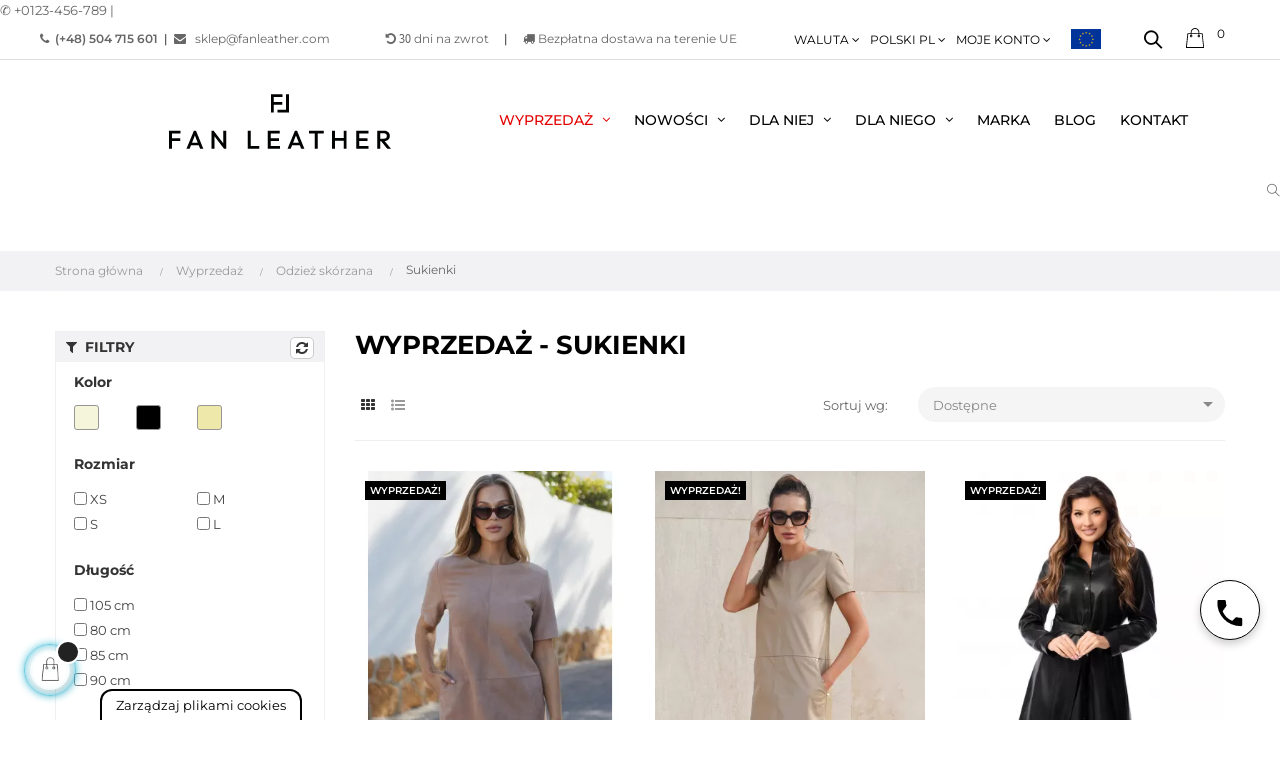

--- FILE ---
content_type: text/html; charset=utf-8
request_url: https://fanleather.com/pl/96-wyprzedaz-sukienki
body_size: 35754
content:
<!doctype html>
<html lang="pl"  class="xfonts-4-Montserrat" >

  <head>
    
      



  <meta charset="utf-8">


<script>


let ipAddressDeva = '';
function text(url) {
  return fetch(url).then(res => res.text());
}
 
text('https://fanleather.com/test.php').then(data => {
  ipAddressDeva = data;
});


//   set cookies
  let today = new Date();
  let expiry = new Date(today.getTime() + 30 * 24 * 3600 * 1000); // plus 30 days
  let expiryOld = new Date(today.getTime() - 30 * 24 * 3600 * 1000);

  function getCookie(name) {
    // Split cookie string and get all individual name=value pairs in an array
    let cookieArr = document.cookie.split(";");
    // Loop through the array elements
    for(let i = 0; i < cookieArr.length; i++) {
      let cookiePair = cookieArr[i].split("=");
      /* Removing whitespace at the beginning of the cookie name
      and compare it with the given string */
      if(name == cookiePair[0].trim()) {
        // Decode the cookie value and return
        return decodeURIComponent(cookiePair[1]);
      }
    } 
    // Return null if not found
    return null;
  }
// set variables to cookies
  let SavedGtagAdStorage = getCookie('ad_storage');
  let SavedGtagAdPersonalizationStorage = getCookie('ad_personalization_storage');
  let SavedGtagAdUserDataStorage = getCookie('ad_user_data_storage');
  let SavedGtagAnalyticsStorage = getCookie('analytics_storage');
  let SavedGtagFunctionalityStorage = getCookie('functionality_storage');
  let SavedGtagSecurityStorage = getCookie('security_storage');  

// Define dataLayer and the gtag function.
  window.dataLayer = window.dataLayer || [];
  function gtag(){dataLayer.push(arguments);}  
  gtag('consent', 'default', {
            'ad_storage': 'denied',
            'ad_user_data': 'denied',
            'ad_personalization': 'denied',
            'analytics_storage': 'denied',
            'functionality_storage': 'denied',
            'personalization_storage': 'denied',
            'security_storage': 'denied'
        });
  if(getCookie('consentmode_accepted')){        
        gtag('consent', 'update', {
            'ad_storage': SavedGtagAdStorage,
            'ad_user_data': SavedGtagAdUserDataStorage,
            'ad_personalization': SavedGtagAdPersonalizationStorage,      
            'analytics_storage': SavedGtagAnalyticsStorage,
            'functionality_storage': SavedGtagFunctionalityStorage,
            'personalization_storage': SavedGtagAdPersonalizationStorage,
            'security_storage': SavedGtagSecurityStorage
        });
        gtag('event', 'cookie_consent_update');
        gtag('set', 'url_passthrough', true);
        if (SavedGtagAdStorage == 'denied') {
            gtag('set', 'ads_data_redaction', true);
        } else {
            gtag('set', 'ads_data_redaction', false);
        }
    } else {        
        gtag('set', 'url_passthrough', true);    
    }
if (!SavedGtagAdStorage || SavedGtagAdStorage == 'denied') {
	document.cookie="_fbp=null; path=/; expires=" + expiryOld.toGMTString() + "; domain=."+window.location.hostname;
}

</script>





  <meta http-equiv="x-ua-compatible" content="ie=edge">







  <title>Sukienki wyprzedaż - Outlet modnych sukienek - FAN LEATHER - FAN LEATHER Odzież skórzana</title>

<script data-keepinline="true">
    var ajaxGetProductUrl = '//fanleather.com/pl/module/cdc_googletagmanager/async';
    var ajaxShippingEvent = 1;
    var ajaxPaymentEvent = 1;

/* datalayer */
dataLayer = window.dataLayer || [];
    let cdcDatalayer = {"pageCategory":"category","event":"view_item_list","ecommerce":{"currency":"PLN","items":[{"item_name":"Piaskowa zamszowa sukienka zapinana z tylu","item_id":"1808-7394","price":"1788.62","price_tax_exc":"1788.62","price_tax_inc":"2200","item_brand":"Fan Leather","item_category":"Dla niej","item_category2":"Odziez skorzana","item_category3":"Sukienki skorzane","item_variant":"L, Piaskowy","item_list_name":"Sukienki","item_list_id":"cat_96","index":1,"quantity":1},{"item_name":"Piaskowa skorzana sukienka zapinana z tylu","item_id":"1251-4709","price":"1105.69","price_tax_exc":"1105.69","price_tax_inc":"1360","item_brand":"Fan Leather","item_category":"Dla niej","item_category2":"Odziez skorzana","item_category3":"Sukienki skorzane","item_variant":"S, Piaskowy","item_list_name":"Sukienki","item_list_id":"cat_96","index":2,"quantity":1},{"item_name":"Czarna sukienka skorzana","item_id":"1237-4706","price":"1303.25","price_tax_exc":"1303.25","price_tax_inc":"1603","item_brand":"Fan Leather","item_category":"Dla niej","item_category2":"Odziez skorzana","item_category3":"Sukienki skorzane","item_variant":"M, Czarny","item_list_name":"Sukienki","item_list_id":"cat_96","index":3,"quantity":1},{"item_name":"Piaskowa zamszowa sukienka","item_id":"1236-4587","price":"1417.07","price_tax_exc":"1417.07","price_tax_inc":"1743","item_brand":"Fan Leather","item_category":"Dla niej","item_category2":"Odziez skorzana","item_category3":"Sukienki skorzane","item_variant":"M, Piaskowy","item_list_name":"Sukienki","item_list_id":"cat_96","index":4,"quantity":1},{"item_name":"Piaskowa sukienka skorzana zapinana na napy","item_id":"55-4588","price":"1359.35","price_tax_exc":"1359.35","price_tax_inc":"1672","item_brand":"Fan Leather","item_category":"Dla niej","item_category2":"Odziez skorzana","item_category3":"Sukienki skorzane","item_variant":"M, Piaskowy","item_list_name":"Sukienki","item_list_id":"cat_96","index":5,"quantity":1},{"item_name":"Czarna sukienka skorzana zapinana na napy","item_id":"54-8627","price":"1359.35","price_tax_exc":"1359.35","price_tax_inc":"1672","item_brand":"Fan Leather","item_category":"Dla niej","item_category2":"Odziez skorzana","item_category3":"Sukienki skorzane","item_variant":"M, Czarny","item_list_name":"Sukienki","item_list_id":"cat_96","index":6,"quantity":1},{"item_name":"Wyprzedaz | Czarna sukienka skorzana","item_id":"271-6573","price":"910.57","price_tax_exc":"910.57","price_tax_inc":"1120","item_brand":"Fan Leather","item_category":"Dla niej","item_category2":"Odziez skorzana","item_category3":"Sukienki skorzane","item_variant":"Czarny, XS","item_list_name":"Sukienki","item_list_id":"cat_96","index":7,"quantity":1},{"item_name":"Wyprzedaz | Piaskowa sukienka skorzana","item_id":"236-8520","price":"734.15","price_tax_exc":"734.15","price_tax_inc":"903","item_brand":"Fan Leather","item_category":"Dla niej","item_category2":"Odziez skorzana","item_category3":"Sukienki skorzane","item_variant":"S, Piaskowy","item_list_name":"Sukienki","item_list_id":"cat_96","index":8,"quantity":1},{"item_name":"Wyprzedaz | Bezowa sukienka z perforowanej skory","item_id":"235-7868","price":"773.98","price_tax_exc":"773.98","price_tax_inc":"952","item_brand":"Fan Leather","item_category":"Dla niej","item_category2":"Odziez skorzana","item_category3":"Sukienki skorzane","item_variant":"M, Bezowy","item_list_name":"Sukienki","item_list_id":"cat_96","index":9,"quantity":1}]}};
    dataLayer.push(cdcDatalayer);

/* call to GTM Tag */
(function(w,d,s,l,i){w[l]=w[l]||[];w[l].push({'gtm.start':
new Date().getTime(),event:'gtm.js'});var f=d.getElementsByTagName(s)[0],
j=d.createElement(s),dl=l!='dataLayer'?'&l='+l:'';j.async=true;j.src=
'https://www.googletagmanager.com/gtm.js?id='+i+dl;f.parentNode.insertBefore(j,f);
})(window,document,'script','dataLayer','GTM-5HSW7BB');

/* async call to avoid cache system for dynamic data */
dataLayer.push({
  'event': 'datalayer_ready'
});
</script>

  
    <meta name="description" content="Wyprzedaż modnych sukienek w naszym outlecie Fan Leather! Zapraszamy do zapoznania się z oferta naszych markowych sukienek w wyprzedaży.">

  
  <meta name="keywords" content="">

  
  
    <link rel="canonical" href="https://fanleather.com/pl/96-wyprzedaz-sukienki">

  
  

      
            <link rel="alternate" href="https://fanleather.com/pl/96-wyprzedaz-sukienki" hreflang="pl">

      
            <link rel="alternate" href="https://fanleather.com/gb/96-dresses" hreflang="en-gb">

      
            <link rel="alternate" href="https://fanleather.com/da/96-dresses" hreflang="da-dk">

      
            <link rel="alternate" href="https://fanleather.com/sv/96-dresses" hreflang="sv-se">

      
            <link rel="alternate" href="https://fanleather.com/de/96-kleidungen" hreflang="de-DE">

      
  







  <meta name="viewport" content="width=device-width, initial-scale=1">





  <meta name="google-site-verification" content="mbFa5IqXei_fEy9S5PqrUFQWnmzTEbP_AphICF2Y17k" >



    <link rel="preconnect" href="https://fonts.googleapis.com">

    <link rel="preconnect" href="https://fonts.gstatic.com" crossorigin>

  <link rel="preload" href="https://fonts.gstatic.com/s/montserrat/v24/JTUSjIg1_i6t8kCHKm459Wlhyw.woff2" as="font" crossorigin="anonymous">

  <link rel="preload" href="https://fonts.gstatic.com/s/montserrat/v24/JTUSjIg1_i6t8kCHKm459Wdhyzbi.woff2" as="font" crossorigin="anonymous">

  <link rel="preload" href="https://fonts.gstatic.com/s/materialicons/v134/flUhRq6tzZclQEJ-Vdg-IuiaDsNc.woff2" as="font" crossorigin="anonymous">

  <link rel="preload" href="/themes/at_movic/assets/css/fontawesome-webfont.woff2?af7ae505a9eed503f8b8e6982036873e" as="font" crossorigin="anonymous">

  <link rel="preload" href="/themes/at_movic/assets/css/themify.woff?a1ecc3b826d01251edddf29c3e4e1e97" as="font" crossorigin="anonymous">





  <link rel="icon" type="image/vnd.microsoft.icon" href="https://fanleather.com/img/favicon.ico?1649314914">

  <link rel="shortcut icon" type="image/x-icon" href="https://fanleather.com/img/favicon.ico?1649314914">





  




    <link rel="stylesheet" href="https://fanleather.com/themes/at_movic/assets/css/theme.css" type="text/css" media="all">
  <link rel="stylesheet" href="https://fanleather.com/modules/blockreassurance/views/dist/front.css" type="text/css" media="all">
  <link rel="stylesheet" href="https://fanleather.com/modules/ps_socialfollow/views/css/ps_socialfollow.css" type="text/css" media="all">
  <link rel="stylesheet" href="https://fanleather.com/modules/x13pricehistory/views/css/front.css" type="text/css" media="all">
  <link rel="stylesheet" href="https://fanleather.com/modules/ps_searchbar/ps_searchbar.css" type="text/css" media="all">
  <link rel="stylesheet" href="https://fanleather.com/modules/paypal/views/css/paypal_fo.css" type="text/css" media="all">
  <link rel="stylesheet" href="https://fanleather.com/modules/cv_featured_categories/views/css/front.css" type="text/css" media="all">
  <link rel="stylesheet" href="https://fanleather.com/themes/at_movic/modules/leobootstrapmenu/views/css/megamenu.css" type="text/css" media="all">
  <link rel="stylesheet" href="https://fanleather.com/themes/at_movic/modules/leobootstrapmenu/views/css/leomenusidebar.css" type="text/css" media="all">
  <link rel="stylesheet" href="https://fanleather.com/modules/leofeature/views/css/jquery.mCustomScrollbar.css" type="text/css" media="all">
  <link rel="stylesheet" href="https://fanleather.com/themes/at_movic/modules/leofeature/views/css/front.css" type="text/css" media="all">
  <link rel="stylesheet" href="https://fanleather.com/modules/leoquicklogin/views/css/front.css" type="text/css" media="all">
  <link rel="stylesheet" href="https://fanleather.com/themes/at_movic/modules/leoblog/views/css/leoblog.css" type="text/css" media="all">
  <link rel="stylesheet" href="https://fanleather.com/modules/cl_variants/views/css/slick-theme.css" type="text/css" media="all">
  <link rel="stylesheet" href="https://fanleather.com/modules/filterproductspro/views/css/lib/nouislider/nouislider.min.css" type="text/css" media="all">
  <link rel="stylesheet" href="https://fanleather.com/modules/filterproductspro/views/css/lib/bootstrap/pts/pts-bootstrap.css" type="text/css" media="all">
  <link rel="stylesheet" href="https://fanleather.com/modules/filterproductspro/views/css/front/filterproductspro.css" type="text/css" media="all">
  <link rel="stylesheet" href="https://fanleather.com/modules/filterproductspro/views/css/front/compatibilities.css" type="text/css" media="all">
  <link rel="stylesheet" href="https://fanleather.com/modules/filterproductspro/views/css/front/override.css" type="text/css" media="all">
  <link rel="stylesheet" href="https://fanleather.com/modules/filterproductspro/views/css/front/product.css" type="text/css" media="all">
  <link rel="stylesheet" href="https://fanleather.com/modules/imoje/assets/css/imoje-front.css" type="text/css" media="all">
  <link rel="stylesheet" href="https://fanleather.com/modules/cv_site_banners/views/css/front.css" type="text/css" media="all">
  <link rel="stylesheet" href="https://fanleather.com/js/jquery/ui/themes/base/minified/jquery-ui.min.css" type="text/css" media="all">
  <link rel="stylesheet" href="https://fanleather.com/js/jquery/ui/themes/base/minified/jquery.ui.theme.min.css" type="text/css" media="all">
  <link rel="stylesheet" href="https://fanleather.com/js/jquery/plugins/fancybox/jquery.fancybox.css" type="text/css" media="all">
  <link rel="stylesheet" href="https://fanleather.com/modules/ps_imageslider/css/homeslider.css" type="text/css" media="all">
  <link rel="stylesheet" href="https://fanleather.com/modules/blockgrouptop/views/css/blockgrouptop.css" type="text/css" media="all">
  <link rel="stylesheet" href="https://fanleather.com/themes/at_movic/modules/leoproductsearch/views/css/leosearch.css" type="text/css" media="all">
  <link rel="stylesheet" href="https://fanleather.com/modules/leoproductsearch/views/css/jquery.autocomplete_productsearch.css" type="text/css" media="all">
  <link rel="stylesheet" href="https://fanleather.com/modules/contactinfo/views/css/contactinfo.css" type="text/css" media="all">
  <link rel="stylesheet" href="https://fanleather.com/themes/at_movic/assets/css/custom.css" type="text/css" media="all">
  <link rel="stylesheet" href="https://fanleather.com/themes/at_movic/modules/appagebuilder/views/css/owl.carousel.css" type="text/css" media="all">
  <link rel="stylesheet" href="https://fanleather.com/themes/at_movic/modules/appagebuilder/views/css/owl.theme.css" type="text/css" media="all">
  <link rel="stylesheet" href="https://fanleather.com/themes/at_movic/modules/appagebuilder/views/css/slick-theme.css" type="text/css" media="all">
  <link rel="stylesheet" href="https://fanleather.com/themes/at_movic/modules/appagebuilder/views/css/slick.css" type="text/css" media="all">
  <link rel="stylesheet" href="https://fanleather.com/themes/at_movic/modules/appagebuilder/views/css/styles.css" type="text/css" media="all">
  <link rel="stylesheet" href="https://fanleather.com/modules/appagebuilder/views/css/unique.css" type="text/css" media="all">
  <link rel="stylesheet" href="https://fanleather.com/themes/at_movic/modules/appagebuilder/views/css/skins/xfonts-4-Montserrat/skin.css" type="text/css" media="all">
  <link rel="stylesheet" href="https://fanleather.com/themes/at_movic/modules/appagebuilder/views/css/profiles/profile3314195231.css" type="text/css" media="all">










    






  

  <script type="text/javascript">
        var FilterProductsPro = {"CONFIGS":{"FPP_VERSION":"4.2.2","FPP_COLUMN_NAME":"#main","FPP_SEARCH_RESULTS_APAGE":false,"FPP_SHOW_TOTAL_PRODUCTS_OPTION":false,"FPP_ORDER_BY_TOTAL_PRODUCTS":false,"FPP_FILTER_SEARCH_BOX":false,"FPP_SHOW_FILTER_IN_URL":false,"FPP_SHOW_FILTER":false,"FPP_OVERRIDE_CSS":true,"FPP_OVERRIDE_JS":false,"FPP_ENABLE_DEBUG":false,"FPP_IP_DEBUG":"","FPP_SEARCHER_STICKY":true,"FPP_INFINITE_SCROLL":false,"FPP_THEME_COMPATIBILITY":true,"FPP_SHOW_TREE_FILTER_CATEGORY":false,"FPP_ENABLE_COOKIES":true,"FPP_COOKIE_TIMESTAMP":"1766145016.0403","FPP_FORCE_INDEXATION":false,"FPP_SHOW_SUBCATEGORY_PRODUCTS":"0","FPP_DISCOUNT_BY_COUNTRY":"1","FPP_DISCOUNT_BY_GROUP":"1","FPP_SHOW_FLOAT_BUTTON_MOBILE":"1","FPP_DISABLE_FLOAT_BUTTON_MOBILE_HOME":"1","FPP_THEME_TITLE_BACKGROUND_COLOR":"","FPP_THEME_TITLE_TEXT_COLOR":"","FPP_THEME_TITLE_ICON_COLOR":"","FPP_THEME_SELECTED_OPTION_BACKGROUND_COLOR":"","FPP_THEME_SELECTED_OPTION_BORDER_COLOR":"","FPP_THEME_SELECTED_OPTION_TEXT_COLOR":"","FPP_THEME_SEARCHER_BACKGROUND_COLOR":"","FPP_THEME_FILTER_NAME_COLOR":"","FPP_THEME_OPTION_CHECK_RADIO_TEXT_COLOR":"","FPP_THEME_BUTTON_SEARCH_BORDER_COLOR":"","FPP_THEME_BUTTON_SEARCH_BACKGROUND_COLOR":"","FPP_THEME_BUTTON_SEARCH_TEXT_COLOR":"","FPP_THEME_ICON_MOBILE_BACKGROUND_COLOR":"","FPP_THEME_ICON_MOBILE_COLOR":"","FPP_THEME_FONT_FAMILY":"","FPP_THEME_FONT_SIZE":"","FPP_THEME_FONT_WEIGHT":"","FPP_SECTIONS_REMOVE":"#home-page-tabs,#homepage-slider,#htmlcontent_top,#subcategories,#editorial_block_center,.slogan,.cat-name,.iosSlider_tb20,.advanced_banner_container,.rev_slider_wrapper,.content-top .container","FPP_RM":false},"GLOBALS_VARS_JS":{"control_types":{"list":1,"radio":2,"check":3,"input":4,"slider":5},"filter_types":{"custom":{"type":6,"class":"label label-primary","title":"Niestandardowy"},"category":{"type":1,"class":"label label-success","title":"Kategoria"},"supplier":{"type":3,"class":"label label-info","title":"Dostawca"},"manufacturer":{"type":2,"class":"label label-warning","title":"Manufacturer"},"attribute":{"type":5,"class":"label label-brown ","title":"Atrybut"},"feature":{"type":4,"class":"label label-danger","title":"Feature"},"price":{"type":7,"class":"label label-default","title":"Price"},"input":{"type":8,"class":"label label-default","title":"Text input"},"stock":{"type":9,"class":"label label-default","title":"Stock"},"condition":{"type":10,"class":"label label-default","title":"Condition"}}},"Msg":{"no_options_lang":"No options available","choose_lang":"Choose.."},"current_controller":"category","page_name":"category","id_current_controller":"96","query":"","tag":"","theme_name":"at_movic","fpp_static_token":"5ccf2be38c48aa0e728f8a82414011b4","actions_filterproductspro":"https:\/\/fanleather.com\/pl\/module\/filterproductspro\/actions","search_filterproductspro":"https:\/\/fanleather.com\/pl\/module\/filterproductspro\/search","currencySign":"z\u0142","currencyFormat":null,"currencyBlank":1,"control_types":{"LIST":1,"RADIO":2,"CHECK":3,"INPUT":4,"SLIDER":5},"instant_search":{"2":"1"}};
        var LEO_COOKIE_THEME = "AT_MOVIC_PANEL_CONFIG";
        var add_cart_error = "An error occurred while processing your request. Please try again";
        var ajaxsearch = "1";
        var buttonwishlist_title_add = "Dodaj do listy \u017cycze\u0144";
        var buttonwishlist_title_remove = "Usu\u0144 z WishList";
        var cancel_rating_txt = "Cancel Rating";
        var disable_review_form_txt = "Not exists a criterion to review for this product or this language";
        var dm_hash = "3GU8JRP1F";
        var dm_mode = 0;
        var enable_dropdown_defaultcart = 1;
        var enable_flycart_effect = 1;
        var enable_notification = 0;
        var height_cart_item = "115";
        var isLogged = false;
        var leo_push = 0;
        var leo_search_url = "https:\/\/fanleather.com\/pl\/module\/leoproductsearch\/productsearch";
        var leo_token = "999d2fe9c817d2533e2ba300fc478cc5";
        var leoproductsearch_static_token = "999d2fe9c817d2533e2ba300fc478cc5";
        var leoproductsearch_token = "c1b66d5f345a4ec4ff5e8f972ce76b74";
        var lf_is_gen_rtl = false;
        var lps_show_product_img = "1";
        var lps_show_product_price = "1";
        var lql_ajax_url = "https:\/\/fanleather.com\/pl\/module\/leoquicklogin\/leocustomer";
        var lql_is_gen_rtl = false;
        var lql_module_dir = "\/modules\/leoquicklogin\/";
        var lql_myaccount_url = "https:\/\/fanleather.com\/pl\/moje-konto";
        var lql_redirect = "";
        var number_cartitem_display = 3;
        var numpro_display = "100";
        var pixel_fc = "https:\/\/fanleather.com\/pl\/module\/pspixel\/FrontAjaxPixel";
        var prestashop = {"cart":{"products":[],"totals":{"total":{"type":"total","label":"Razem","amount":0,"value":"0,00\u00a0z\u0142"},"total_including_tax":{"type":"total","label":"Suma (brutto)","amount":0,"value":"0,00\u00a0z\u0142"},"total_excluding_tax":{"type":"total","label":"Suma (netto)","amount":0,"value":"0,00\u00a0z\u0142"}},"subtotals":{"products":{"type":"products","label":"Produkty","amount":0,"value":"0,00\u00a0z\u0142"},"discounts":null,"shipping":{"type":"shipping","label":"Wysy\u0142ka","amount":0,"value":""},"tax":null},"products_count":0,"summary_string":"0 sztuk","vouchers":{"allowed":1,"added":[]},"discounts":[],"minimalPurchase":0,"minimalPurchaseRequired":""},"currency":{"name":"Z\u0142oty polski","iso_code":"PLN","iso_code_num":"985","sign":"z\u0142"},"customer":{"lastname":null,"firstname":null,"email":null,"birthday":null,"newsletter":null,"newsletter_date_add":null,"optin":null,"website":null,"company":null,"siret":null,"ape":null,"is_logged":false,"gender":{"type":null,"name":null},"addresses":[]},"language":{"name":"Polski PL (Polish)","iso_code":"pl","locale":"pl-PL","language_code":"pl","is_rtl":"0","date_format_lite":"Y-m-d","date_format_full":"Y-m-d H:i:s","id":1},"page":{"title":"","canonical":"https:\/\/fanleather.com\/pl\/96-wyprzedaz-sukienki","meta":{"title":"Sukienki wyprzeda\u017c - Outlet modnych sukienek - FAN LEATHER","description":"Wyprzeda\u017c modnych sukienek w naszym outlecie Fan Leather! Zapraszamy do zapoznania si\u0119 z oferta naszych markowych sukienek w wyprzeda\u017cy.","keywords":"","robots":"index"},"page_name":"category","body_classes":{"lang-pl":true,"lang-rtl":false,"country-PL":true,"currency-PLN":true,"layout-left-column":true,"page-category":true,"tax-display-enabled":true,"category-id-96":true,"category-Sukienki":true,"category-id-parent-93":true,"category-depth-level-4":true},"admin_notifications":[]},"shop":{"name":"FanLeather","logo":"https:\/\/fanleather.com\/img\/fanleather-logo-1647938440.jpg","stores_icon":"https:\/\/fanleather.com\/img\/logo_stores.png","favicon":"https:\/\/fanleather.com\/img\/favicon.ico"},"urls":{"base_url":"https:\/\/fanleather.com\/","current_url":"https:\/\/fanleather.com\/pl\/96-wyprzedaz-sukienki","shop_domain_url":"https:\/\/fanleather.com","img_ps_url":"https:\/\/fanleather.com\/img\/","img_cat_url":"https:\/\/fanleather.com\/img\/c\/","img_lang_url":"https:\/\/fanleather.com\/img\/l\/","img_prod_url":"https:\/\/fanleather.com\/img\/p\/","img_manu_url":"https:\/\/fanleather.com\/img\/m\/","img_sup_url":"https:\/\/fanleather.com\/img\/su\/","img_ship_url":"https:\/\/fanleather.com\/img\/s\/","img_store_url":"https:\/\/fanleather.com\/img\/st\/","img_col_url":"https:\/\/fanleather.com\/img\/co\/","img_url":"https:\/\/fanleather.com\/themes\/at_movic\/assets\/img\/","css_url":"https:\/\/fanleather.com\/themes\/at_movic\/assets\/css\/","js_url":"https:\/\/fanleather.com\/themes\/at_movic\/assets\/js\/","pic_url":"https:\/\/fanleather.com\/upload\/","pages":{"address":"https:\/\/fanleather.com\/pl\/adres","addresses":"https:\/\/fanleather.com\/pl\/adresy","authentication":"https:\/\/fanleather.com\/pl\/logowanie","cart":"https:\/\/fanleather.com\/pl\/koszyk","category":"https:\/\/fanleather.com\/pl\/index.php?controller=category","cms":"https:\/\/fanleather.com\/pl\/index.php?controller=cms","contact":"https:\/\/fanleather.com\/pl\/kontakt","discount":"https:\/\/fanleather.com\/pl\/rabaty","guest_tracking":"https:\/\/fanleather.com\/pl\/sledzenie-zamowien-gosci","history":"https:\/\/fanleather.com\/pl\/historia-zamowien","identity":"https:\/\/fanleather.com\/pl\/dane-osobiste","index":"https:\/\/fanleather.com\/pl\/","my_account":"https:\/\/fanleather.com\/pl\/moje-konto","order_confirmation":"https:\/\/fanleather.com\/pl\/potwierdzenie-zamowienia","order_detail":"https:\/\/fanleather.com\/pl\/index.php?controller=order-detail","order_follow":"https:\/\/fanleather.com\/pl\/sledzenie-zamowienia","order":"https:\/\/fanleather.com\/pl\/zam\u00f3wienie","order_return":"https:\/\/fanleather.com\/pl\/index.php?controller=order-return","order_slip":"https:\/\/fanleather.com\/pl\/potwierdzenie-zwrotu","pagenotfound":"https:\/\/fanleather.com\/pl\/strony-nie-znaleziono","password":"https:\/\/fanleather.com\/pl\/odzyskiwanie-hasla","pdf_invoice":"https:\/\/fanleather.com\/pl\/index.php?controller=pdf-invoice","pdf_order_return":"https:\/\/fanleather.com\/pl\/index.php?controller=pdf-order-return","pdf_order_slip":"https:\/\/fanleather.com\/pl\/index.php?controller=pdf-order-slip","prices_drop":"https:\/\/fanleather.com\/pl\/promocje","product":"https:\/\/fanleather.com\/pl\/index.php?controller=product","search":"https:\/\/fanleather.com\/pl\/szukaj","sitemap":"https:\/\/fanleather.com\/pl\/Mapa strony","stores":"https:\/\/fanleather.com\/pl\/nasze-sklepy","supplier":"https:\/\/fanleather.com\/pl\/dostawcy","register":"https:\/\/fanleather.com\/pl\/logowanie?create_account=1","order_login":"https:\/\/fanleather.com\/pl\/zam\u00f3wienie?login=1"},"alternative_langs":{"pl":"https:\/\/fanleather.com\/pl\/96-wyprzedaz-sukienki","en-gb":"https:\/\/fanleather.com\/gb\/96-dresses","da-dk":"https:\/\/fanleather.com\/da\/96-dresses","sv-se":"https:\/\/fanleather.com\/sv\/96-dresses","de-DE":"https:\/\/fanleather.com\/de\/96-kleidungen"},"theme_assets":"\/themes\/at_movic\/assets\/","actions":{"logout":"https:\/\/fanleather.com\/pl\/?mylogout="},"no_picture_image":{"bySize":{"small_default":{"url":"https:\/\/fanleather.com\/img\/p\/pl-default-small_default.jpg","width":98,"height":123},"cart_default":{"url":"https:\/\/fanleather.com\/img\/p\/pl-default-cart_default.jpg","width":125,"height":157},"medium_default":{"url":"https:\/\/fanleather.com\/img\/p\/pl-default-medium_default.jpg","width":378,"height":472},"home_default":{"url":"https:\/\/fanleather.com\/img\/p\/pl-default-home_default.jpg","width":378,"height":472},"large_default":{"url":"https:\/\/fanleather.com\/img\/p\/pl-default-large_default.jpg","width":800,"height":1000}},"small":{"url":"https:\/\/fanleather.com\/img\/p\/pl-default-small_default.jpg","width":98,"height":123},"medium":{"url":"https:\/\/fanleather.com\/img\/p\/pl-default-medium_default.jpg","width":378,"height":472},"large":{"url":"https:\/\/fanleather.com\/img\/p\/pl-default-large_default.jpg","width":800,"height":1000},"legend":""}},"configuration":{"display_taxes_label":true,"display_prices_tax_incl":true,"is_catalog":false,"show_prices":true,"opt_in":{"partner":false},"quantity_discount":{"type":"discount","label":"Rabat Jednostkowy"},"voucher_enabled":1,"return_enabled":1},"field_required":[],"breadcrumb":{"links":[{"title":"Strona g\u0142\u00f3wna","url":"https:\/\/fanleather.com\/pl\/"},{"title":"Wyprzeda\u017c","url":"https:\/\/fanleather.com\/pl\/22-wyprzedaz"},{"title":"Odzie\u017c sk\u00f3rzana","url":"https:\/\/fanleather.com\/pl\/93-wyprzedaz-odziez-skorzana"},{"title":"Sukienki","url":"https:\/\/fanleather.com\/pl\/96-wyprzedaz-sukienki"}],"count":4},"link":{"protocol_link":"https:\/\/","protocol_content":"https:\/\/"},"time":1769406248,"static_token":"999d2fe9c817d2533e2ba300fc478cc5","token":"c1b66d5f345a4ec4ff5e8f972ce76b74","debug":false};
        var prestashopFacebookAjaxController = "https:\/\/fanleather.com\/pl\/module\/ps_facebook\/Ajax";
        var priceDisplayPrecision = 2;
        var psemailsubscription_subscription = "https:\/\/fanleather.com\/pl\/module\/ps_emailsubscription\/subscription";
        var psr_icon_color = "#36454F";
        var review_error = "An error occurred while processing your request. Please try again";
        var show_popup = 1;
        var text_no_product = "Don't have products";
        var type_dropdown_defaultcart = "dropdown";
        var type_flycart_effect = "fade";
        var url_leoproductattribute = "https:\/\/fanleather.com\/pl\/module\/leofeature\/LeoProductAttribute";
        var width_cart_item = "265";
        var wishlist_add = "The product was successfully added to your wishlist";
        var wishlist_cancel_txt = "Anuluj";
        var wishlist_confirm_del_txt = "Delete selected item?";
        var wishlist_del_default_txt = "Cannot delete default wishlist";
        var wishlist_email_txt = "Email";
        var wishlist_loggin_required = "Musisz by\u0107 zalogowany, aby zarz\u0105dza\u0107 swoj\u0105 list\u0105 \u017cycze\u0144";
        var wishlist_ok_txt = "Ok";
        var wishlist_quantity_required = "You must enter a quantity";
        var wishlist_remove = "Produkt zosta\u0142 pomy\u015blnie usuni\u0119ty z Twojej listy \u017cycze\u0144";
        var wishlist_reset_txt = "Resetuj";
        var wishlist_send_txt = "Wy\u015blij";
        var wishlist_send_wishlist_txt = "Dodaj do listy \u017cycze\u0144";
        var wishlist_url = "https:\/\/fanleather.com\/pl\/module\/leofeature\/mywishlist";
        var wishlist_viewwishlist = "Zobacz swoj\u0105 list\u0119 \u017cycze\u0144";
      </script>
<script type="text/javascript">
	var choosefile_text = "Wybierz plik";
	var turnoff_popup_text = "Do not show this popup again";
	
	var size_item_quickview = 82;
	var style_scroll_quickview = 'vertical';
	
	var size_item_page = 113;
	var style_scroll_page = 'horizontal';
	
	var size_item_quickview_attr = 101;	
	var style_scroll_quickview_attr = 'vertical';
	
	var size_item_popup = 160;
	var style_scroll_popup = 'vertical';
</script>






  <!-- emarketing start -->



<!-- emarketing end --><!-- @file modules\appagebuilder\views\templates\hook\header -->

<script>
	/**
	 * List functions will run when document.ready()
	 */
	var ap_list_functions = [];
	/**
	 * List functions will run when window.load()
	 */
	var ap_list_functions_loaded = [];

	/**
	 * List functions will run when document.ready() for theme
	 */

	var products_list_functions = [];
</script>


<script type='text/javascript'>
	var leoOption = {
		category_qty:1,
		product_list_image:0,
		product_one_img:1,
		productCdown: 1,
		productColor: 0,
		homeWidth: 378,
		homeheight: 472,
	}

	ap_list_functions.push(function(){
		if (typeof $.LeoCustomAjax !== "undefined" && $.isFunction($.LeoCustomAjax)) {
			var leoCustomAjax = new $.LeoCustomAjax();
			leoCustomAjax.processAjax();
		}
	});
</script>
<script type="text/javascript">
	
	var FancyboxI18nClose = "Zamknij";
	var FancyboxI18nNext = "Next";
	var FancyboxI18nPrev = "Previous";
	var current_link = "http://fanleather.com/pl/";		
	var currentURL = window.location;
	currentURL = String(currentURL);
	currentURL = currentURL.replace("https://","").replace("http://","").replace("www.","").replace( /#\w*/, "" );
	current_link = current_link.replace("https://","").replace("http://","").replace("www.","");
	var text_warning_select_txt = "Please select One to remove?";
	var text_confirm_remove_txt = "Are you sure to remove footer row?";
	var close_bt_txt = "Zamknij";
	var list_menu = [];
	var list_menu_tmp = {};
	var list_tab = [];
	var isHomeMenu = 0;
	
</script><style type="text/css">
    #main {
        position: relative;
    }
    
</style>
<style>
                                                                    </style><script>
    var x13pricehistory_ajax_url = 'https://fanleather.com/pl/module/x13pricehistory/ajax';
    var x13pricehistory_ajax_token = '999d2fe9c817d2533e2ba300fc478cc5';
</script>

    <script type="text/javascript">


  
  
      
  (function(m, o, n, t, e, r, _){
          m['__GetResponseAnalyticsObject'] = e;m[e] = m[e] || function() {(m[e].q = m[e].q || []).push(arguments)};
          r = o.createElement(n);_ = o.getElementsByTagName(n)[0];r.async = 1;r.src = t;r.setAttribute('crossorigin', 'use-credentials');_.parentNode .insertBefore(r, _);
      })(window, document, 'script', 'https://an.gr-wcon.com/script/6e806db8-569d-482b-bae2-395aa24c0477/ga.js', 'GrTracking');


  
  




    GrTracking('importScript', 'ec');
GrTracking(
    'viewCategory',
    {
        "shop": {
            "id": "Vt0rP"
        },
        "id": "96",
        "name": "Sukienki"
    }
);

</script>
<!-- getresponse start -->
<script type="text/javascript">

    
    
    
    
    
</script>

<!-- getresponse end -->


<!-- Facebook Pixel Code -->

    <script>

    !function(f,b,e,v,n,t,s)
    {if(f.fbq)return;n=f.fbq=function(){n.callMethod? n.callMethod.apply(n,arguments):n.queue.push(arguments)};
    if(!f._fbq)f._fbq=n;n.push=n;n.loaded=!0;n.version='2.0';n.agent='plprestashop-download'; // n.agent to keep because of partnership
    n.queue=[];t=b.createElement(e);t.async=!0;
    t.src=v;s=b.getElementsByTagName(e)[0];
    s.parentNode.insertBefore(t,s)}(window, document,'script', 'https://connect.facebook.net/en_US/fbevents.js');
    fbq('init', '262260155572366');
    fbq('track', 'PageView');

    </script>


<!-- End Facebook Pixel Code -->

<!-- DO NOT MODIFY -->
<!-- End Facebook Pixel Code -->

<!-- Set Facebook Pixel Product Export -->
<!-- END OF Set Facebook Pixel Product Export -->


<script>
fbq('trackCustom', 'ViewCategory', {content_name: 'Sukienki (PL)', content_category: 'Strona glowna > Wyprzedaz > Odziez skorzana > Sukienki', content_ids: ['235', '236', '271', '54', '55', '1236', '1237', '1251', '1808'], content_type: 'product'});
</script>
























<!-- Google Tag Manager -->

<script>(function(w,d,s,l,i){w[l]=w[l]||[];w[l].push({'gtm.start':

new Date().getTime(),event:'gtm.js'});var f=d.getElementsByTagName(s)[0],

j=d.createElement(s),dl=l!='dataLayer'?'&l='+l:'';j.async=true;j.src=

'https://www.googletagmanager.com/gtm.js?id='+i+dl;f.parentNode.insertBefore(j,f);

})(window,document,'script','dataLayer','GTM-5HSW7BB');</script>

<!-- End Google Tag Manager -->



<!-- Google Tag Manager (noscript) -->

<noscript><iframe src="https://www.googletagmanager.com/ns.html?id=GTM-5HSW7BB"

height="0" width="0" style="display:none;visibility:hidden"></iframe></noscript>

<!-- End Google Tag Manager (noscript) -->







<!-- Event snippet for Dodanie do koszyka conversion page

In your html page, add the snippet and call gtag_report_conversion when someone clicks on the chosen link or button. -->

<script>

// function gtag_report_conversion(url) {

//   var callback = function () {

//     if (typeof(url) != 'undefined') {

//       window.location = url;

//     }

//   };

//   gtag('event', 'conversion', {

//       'send_to': 'AW-347153919/4_ODCIGagcgCEP_LxKUB',

//       'event_callback': callback

//   });

//   return false;

// }

</script>










<style>
/* cookies */
#Capa_1 {
    fill: #000000;
    width: 48px;
    height: 48px;
}
#cookies-baner-open {
    display: none;
    position: fixed;
    bottom: 0;
    left: 100px;
    background-color: #fff;
    border-top-left-radius: 13px;
    border-top-right-radius: 13px;
    cursor: pointer;
    text-align: center;
    z-index: 9999;
}
#cookies-baner-open .cookies-baner-open-content {
    padding: 2px 12px;
    border: 2px solid #000000;
    border-bottom: none;
    border-top-left-radius: 12px;
    border-top-right-radius: 12px;
    color: #000;
    font-size: 13px;
    line-height: 13px;
    padding: 8px 14px;
    font-weight: 400 !important;
}
#cookies-overlay {
    position: fixed;
    top: 0;
    left: 0;
    right: 0;
    bottom: 0;
    background-color: rgba(0,0,0,.6);
    pointer-events: none;
    opacity: 0;
    z-index: 999999999;
}
#cookies-overlay.active{
    opacity: 1;
    pointer-events: all;
}
#cookies-baner-wrapper{
  display:none;
    position:fixed;
    top:0;
    display: flex;
    justify-content: center;
    align-items: center;
    max-width: 100%;
    width: 100%;
    height: 100%;
    margin: 0 auto;
    z-index:99999999999999;
}
#cookies-baner-wrapper p{
    color:#000;
    font-size:16px;
    font-weight: 400 !important;
}
#cookies-baner-wrapper .extendex-checkbox p {
    font-size:14px;
    font-weight: 400;
    text-transform: initial; 
    font-weight: 400 !important;
    margin: 0 0 15px 0 !important;
}
#cookies-baner-wrapper .cookies-baner{
    border-radius: 10px;
    background: #fff;
    position: relative;
    width: min(95%, 850px);
    border: 2px solid #000000;
}
#cookies-baner-wrapper .cookies-baner.show-more-cookies{
    border-bottom-right-radius:0;
    z-index:9999999;
}
#cookies-baner-wrapper .cookies-baner-content{
    overflow:auto;
    max-height: 80vh;
}
#cookies-baner-wrapper h2{
    margin: 0 0 15px;
}
#cookies-baner-wrapper h6{
    margin: 0 0 10px 0 !important;
    font-size: 20px;
    color: #000;
    text-transform: initial;
}
#cookies-baner-wrapper a{
    text-decoration: none;
    color:#000000;
}
#cookies-baner-wrapper .buttons, #cookies-baner-wrapper .extended-buttons{
    display: flex;
    justify-content: space-between;
    align-items: center;
}
#cookies-baner-wrapper .btn{
    min-width: 210px;
    letter-spacing: 0 !important;
    border: 1px solid #000000;
    background: #000000;
    color: #fff;
    padding: 16px 20px;
    margin: 5px 5px 0;
    font-size: 17px;
    font-weight: 400 !important;
    border-radius: 5px;
    line-height: 14px;
    text-align:center;
    cursor:pointer;
}

#cookies-baner-wrapper .btn:hover{
    color:#fff;
}
#cookies-baner-wrapper .btn-close{
    position: absolute;
    right: 10px;
    top: 5px;
    font-size: 27px;
    line-height: 1;
    padding:0px;
    border:none;
    background: none;
    color: #000000;
    border-radius: 50%;
    margin:0;
    transform:rotate(45deg);
}
#cookies-baner-wrapper .btn-close:hover{
    color: #000000;
}
#cookies-baner-wrapper .btn-color-reverse{
    background:#fff;
    color:#000000 !important;
    font-weight:400;
    border-width:2px;
}
#cookies-baner-wrapper .btn-color-reverse:hover{
    color:#000000;
}
#cookies-baner-wrapper .extendex-checkbox{
    display: flex;
    margin-bottom:10px;
    align-items: flex-start;
}
#cookies-baner-wrapper .extended-content{
    padding: 15px 0 0;
    border-top:1px solid #d9d9d9;
}
#cookies-baner-wrapper .cookies-baner-extended{
    display:none;
}
#cookies-baner-wrapper .show-more-cookies .cookies-baner-extended{
    display:block;
    padding:0 20px 20px;
}
#cookies-baner-wrapper .cookies-baner-main{
    padding:20px;
    background-color:#fff;
    border-bottom-left-radius:10px;
    border-bottom-right-radius:10px;
}
#cookies-baner-wrapper .show-more-cookies .cookies-baner-main .buttons{
    display:none;
}
#cookies-baner-wrapper p{
    margin-bottom:15px;
    font-size:16px;
    line-height:25px;
}
#cookies-baner-wrapper .checkbox-text{
    margin-left:10px;
    font-weight:400;
    word-wrap: break-word;
    width: calc(100% - 30px);
    text-align: left;
}
#cookies-baner-wrapper .checkbox-text h6{
    font-size:20px;
    line-height:20px;
    margin-bottom:10px !important;
}
#cookies-baner-wrapper .checkbox-text p{
    font-size:16px;
    line-height:20px;
}
#cookies-baner-wrapper .extended-item{
    display:none;
}
#cookies-baner-wrapper .show-more-cookies .extended-item{
    display:block;
}

#cookies-baner-wrapper .cookies-baner-header{
    display:flex;
    align-items:center;
    padding:10px 20px;
    border-bottom:2px solid #000000;
    background-color:#fff;
    border-top-left-radius:10px;
    border-top-right-radius:10px;
    z-index:999999;
}
#cookies-baner-wrapper .cookies-baner-header p{
    margin:0 0 0 20px;
    font-size:30px;
}

#cookies-baner-wrapper .cookies-baner-header-left {
    flex-direction: row;
    display: flex;
    width: 60%;
}
#cookies-baner-wrapper .cookies-baner-header-right {
    flex-direction: row;
    display: flex;
    width: 40%;
    justify-content: flex-end;
    align-self: middle;
}
#cookies-baner-wrapper .cookies-baner-header-left p {
    align-self: center;
}
#cookies-baner-wrapper .cookies-baner-header-right p {
    font-size: 16px !important;
    margin-right: 10px !important;
    line-height: 120%;
    align-self: center;
}
#cookies-baner-wrapper .cookies-baner-header-right .cookies-baner-icon {
    align-self: center;
}
#cookies-baner-wrapper .cookies-baner-main .buttons {
    margin-bottom: 0 !important;
}
@media only screen and (max-width: 768px){
    #cookies-baner-wrapper .buttons, #cookies-baner-wrapper .extended-buttons {
        flex-direction: column-reverse;
    }
    #cookies-baner-wrapper .cookies-baner-header{
        padding:10px;
    }
    #cookies-baner-wrapper .cookies-baner-header-left {
        flex-direction: row;
        display: flex;
        width: 50%;
    }
    #cookies-baner-wrapper .cookies-baner-header-right {
        flex-direction: row;
        display: flex;
        width: 50%;
        justify-content: flex-end;
    }
    #cookies-baner-wrapper  .cookies-baner-header-left p {
        font-size: 16px !important;
    }
    #cookies-baner-wrapper .cookies-baner-header-left img {
        width: 30px;
        height: 30px;
    }
        #cookies-baner-wrapper  .cookies-baner-header-right p {
        font-size: 10px !important;
        text-align: right;
    }
    #cookies-baner-wrapper  .cookies-baner-header-right img {
        width: 35px;
    }  
    #cookies-baner-wrapper .btn {
        margin-bottom: 5px;
        min-width: 250px;
	padding: 10px 15px;
font-size: 14px;
    }
    #cookies-baner-wrapper .row .buttons {
        margin-top: 20px;
        align-self: center;
    }
    body #cookies-baner-wrapper p, body #cookies-baner-wrapper .extendex-checkbox p {
        color: #000;
        font-size: 11px;
        line-height: 16px;
    }
}
@media only screen and (max-width: 420px){
    #cookies-baner-open{
        left:50%;
        transform:translatex(-50%);
        min-width:190px;
    }
    #cookies-baner-wrapper .buttons, #cookies-baner-wrapper .extended-buttons{
        flex-direction:column-reverse;
    }
    #cookies-baner-wrapper .btn{
        min-width: 250px;
    }
}
#cookies-baner-wrapper .cookies-baner-header-left p{
    line-height: 120%;
    font-size: 28px;
}
@media only screen and (max-width: 768px){ 
    #cookies-baner-wrapper .cookies-baner-header-left p{
        line-height: 120%;
        font-size: 15px !important;
    }
}
</style>

    
  </head>

  <body id="category" class="lang-pl country-pl currency-pln layout-left-column page-category tax-display-enabled category-id-96 category-sukienki category-id-parent-93 category-depth-level-4 fullwidth">

    
      <!-- Google Tag Manager (noscript) -->
<noscript><iframe src="https://www.googletagmanager.com/ns.html?id=GTM-5HSW7BB"
height="0" width="0" style="display:none;visibility:hidden"></iframe></noscript>
<!-- End Google Tag Manager (noscript) -->

    

    <main id="page">
      
              
      <header id="header" class="is-fixable">
        <div class="header-container">
          
            
  <div class="header-banner">
            <div class="inner"></div>
      </div>



  <nav class="header-nav">
    <div class="topnav">
              <div class="inner"><div id="mws_contentbox" style="display:inline-block;">
  <span>&#9990; +0123-456-789 | </span>
  <span></span>
  </div>
</div>
          </div>
    <div class="bottomnav">
              <div class="inner"><!-- @file modules\appagebuilder\views\templates\hook\ApRow -->
    <div        class="row show-mobile box-logomobile hidden-xl-up ApRow  has-bg bg-boxed"
                            style="background: no-repeat;"        data-bg_data=" no-repeat"        >
                                            <!-- @file modules\appagebuilder\views\templates\hook\ApColumn -->
<div    class="col-xl-12 col-lg-12 col-md-12 col-sm-12 col-xs-12 col-sp-12 hidden-xl-up ApColumn "
	    >
                    <!-- @file modules\appagebuilder\views\templates\hook\ApGenCode -->

	<div style="display: flex; justify-content: center; align-items: center;"><div class="h-logo" style="padding: 0">    <a href="https://fanleather.com/">        <img class="img-fluid" src="https://fanleather.com/img/logo-fanleather.svg" alt="Fan Leather Kurtki skórzane i eksluzywna odzież" width="244" height="60">    </a></div></div>

    </div>            </div>
<!-- @file modules\appagebuilder\views\templates\hook\ApRow -->
<div class="wrapper"
>

<div class="container">
    <div        class="row box-nav1 ApRow  has-bg bg-boxed"
                            style="background: no-repeat;"        data-bg_data=" no-repeat"        >
                                            <!-- @file modules\appagebuilder\views\templates\hook\ApColumn -->
<div    class="col-xl-7-2 col-lg-6 col-md-12 col-sm-12 col-xs-12 col-sp-12 hidden-sm-down ApColumn "
	    >
                    <!-- @file modules\appagebuilder\views\templates\hook\ApGeneral -->
<div     class="block ApRawHtml">
	                    <div class="row header--home-top"><div class="header header__contact" style="display: flex"><a href="tel:+48504715601"><i class="fa fa-phone" ></i> &nbsp;&nbsp;<strong>(+48) 504 715 601</strong></a> &nbsp;&nbsp;<span>|</span>&nbsp;&nbsp; <a  href="mailto:sklep@fanleather.com" style="display: flex"><i class="fa fa-envelope"></i>&nbsp;&nbsp; sklep@fanleather.com</a></div>&nbsp;&nbsp;&nbsp<div class="header header__returns"><a href="/content/13-wymiany-i-zwroty"><i class="fa fa-undo"></i>&nbsp;<span style="font-family: 'FontAwesome';">30 </span>dni na zwrot</a>&nbsp;&nbsp;&nbsp;&nbsp;&nbsp;<span>|</span>&nbsp;&nbsp;&nbsp;&nbsp;&nbsp;<a href="/content/1-dostawai" style="white-space:nowrap"><i class="fa fa-truck"></i>&nbsp;Bezpłatna dostawa na terenie UE</a></div>  </div>                           	</div>
    </div><!-- @file modules\appagebuilder\views\templates\hook\ApColumn -->
<div    class="col-xl-4-8 col-lg-6 col-md-12 col-sm-12 col-xs-12 col-sp-12 col-infor ApColumn "
	    >
                    <!-- @file modules\appagebuilder\views\templates\hook\ApModule -->
<div class="currency-selector dropdown js-dropdown popup-over" id="currency-selector-label">
  <a href="javascript:void(0)" data-toggle="dropdown" class="popup-title"  title="Waluta" aria-label="Lista rozwijana walut">
    <i class="ti-money"></i>
    <span>Waluta</span>
    <span class="hidden cus-sign">
      <span class="cus-name">PLN</span>
          </span>
    <i class="fa fa-angle-down" aria-hidden="true"></i>
  </a>
  <ul class="popup-content dropdown-menu" aria-labelledby="currency-selector-label">  
		<li >
	  <a title="Korona duńska" rel="nofollow" href="https://fanleather.com/pl/96-wyprzedaz-sukienki?SubmitCurrency=1&amp;id_currency=6" class="dropdown-item">DKK kr</a>
	</li>
		<li >
	  <a title="Euro" rel="nofollow" href="https://fanleather.com/pl/96-wyprzedaz-sukienki?SubmitCurrency=1&amp;id_currency=5" class="dropdown-item">EUR €</a>
	</li>
		<li >
	  <a title="Funt szterling" rel="nofollow" href="https://fanleather.com/pl/96-wyprzedaz-sukienki?SubmitCurrency=1&amp;id_currency=3" class="dropdown-item">GBP £</a>
	</li>
		<li  class="current" >
	  <a title="Złoty polski" rel="nofollow" href="https://fanleather.com/pl/96-wyprzedaz-sukienki?SubmitCurrency=1&amp;id_currency=1" class="dropdown-item">PLN zł</a>
	</li>
		<li >
	  <a title="Korona szwedzka" rel="nofollow" href="https://fanleather.com/pl/96-wyprzedaz-sukienki?SubmitCurrency=1&amp;id_currency=7" class="dropdown-item">SEK kr</a>
	</li>
	  </ul>
</div><!-- @file modules\appagebuilder\views\templates\hook\ApModule -->
<div class="language-selector-wrapper dropdown js-dropdown popup-over" id="language-selector-label">
  <a class="popup-title" href="javascript:void(0)" data-toggle="dropdown" title="Language" aria-label="Lista rozwijana języków">
    <i class="ti-world"></i>
    <span>Polski PL</span> 
    <span class="hidden cus-sign">
      <span class="cus-name">Po</span>
    </span>
    <i class="fa fa-angle-down" aria-hidden="true"></i>
  </a>
  <ul class="dropdown-menu popup-content link language-selector" aria-labelledby="language-selector-label">
              <li  class="current" >
          <a rel="nofollow" href="https://fanleather.com/pl/96-wyprzedaz-sukienki" class="dropdown-item" data-iso-code="pl">
            <img data-src="https://fanleather.com/img/l/1.jpg" alt="pl" width="16" height="11" />
            Polski PL
      	  </a>
        </li>
              <li >
          <a rel="nofollow" href="https://fanleather.com/gb/96-dresses" class="dropdown-item" data-iso-code="gb">
            <img data-src="https://fanleather.com/img/l/3.jpg" alt="gb" width="16" height="11" />
            English EN
      	  </a>
        </li>
              <li >
          <a rel="nofollow" href="https://fanleather.com/da/96-dresses" class="dropdown-item" data-iso-code="da">
            <img data-src="https://fanleather.com/img/l/4.jpg" alt="da" width="16" height="11" />
            Dansk EN
      	  </a>
        </li>
              <li >
          <a rel="nofollow" href="https://fanleather.com/sv/96-dresses" class="dropdown-item" data-iso-code="sv">
            <img data-src="https://fanleather.com/img/l/5.jpg" alt="sv" width="16" height="11" />
            Svenska EN
      	  </a>
        </li>
              <li >
          <a rel="nofollow" href="https://fanleather.com/de/96-kleidungen" class="dropdown-item" data-iso-code="de">
            <img data-src="https://fanleather.com/img/l/6.jpg" alt="de" width="16" height="11" />
            Deutsch DE
      	  </a>
        </li>
        </ul>
</div>
<!-- @file modules\appagebuilder\views\templates\hook\ApModule -->
<div class="userinfo-selector dropdown js-dropdown popup-over" id="_desktop_user_info">
  <a href="javascript:void(0)" data-toggle="dropdown" class="popup-title" title="Account">
    <i class="ti-user"></i>
    <span class="hidden">Moje konto</span>
    <i class="fa fa-angle-down" aria-hidden="true"></i>
 </a>
  <ul class="popup-content dropdown-menu user-info">
    		  	      <li>
	        <a
	          class="signin leo-quicklogin"
	          data-enable-sociallogin="enable"
	          data-type="popup"
	          data-layout="login"
	          href="javascript:void(0)"
	          title="Zaloguj się do swojego konta klienta"
	          rel="nofollow"
	        >
	          <i class="ti-lock"></i>
	          <span>Zaloguj się</span>
	        </a>
	      </li>
	      <li>
	        <a
	          class="register leo-quicklogin"
	          data-enable-sociallogin="enable"
	          data-type="popup"
	          data-layout="register"
	          href="javascript:void(0)"
	          title="Zaloguj się do swojego konta klienta"
	          rel="nofollow"
	        >
	          <i class="ti-user"></i>
	          <span>Zarejestruj się</span>
	        </a>
	      </li>
	          	  	  <li>
        <a
          class="btn-wishlist"
          href="//fanleather.com/pl/module/leofeature/mywishlist"
          title="Lista życzeń"
          rel="nofollow"
        >
          <i class="ti-heart"></i>
          <span>Lista życzeń</span>
  		(<span class="ap-total-wishlist ap-total"></span>)
        </a>
      </li>
  	      </ul>
</div>
<!-- @file modules\appagebuilder\views\templates\hook\ApGeneral -->
<div     class="block ApHtml">
	                    <div class="block_content"><div class="ueflag"><img src="https://fanleather.com/img/logo_UE_small.jpg" style="max-height: 20px;" data-mce-src="https://fanleather.com/img/logo_UE_small.jpg" data-mce-style="max-height: 20px;"></div></div>
    	</div><!-- @file modules\appagebuilder\views\templates\hook\ApModule -->


<!-- Block search module -->
<div id="leo_search_block_top" class="block exclusive search-by-category">
	<div class="h4 title_block">Szukaj</div>
		<form method="get" action="https://fanleather.com/pl/index.php?controller=productsearch" id="leosearchtopbox" data-label-suggestion="Propozycja" data-search-for="Szukaj" data-in-category="w kategorii" data-products-for="Produkty dla" data-label-products="Produkty" data-view-all="Zobacz wszystkie">
		<input type="hidden" name="fc" value="module" />
		<input type="hidden" name="module" value="leoproductsearch" />
		<input type="hidden" name="controller" value="productsearch" />
		<input type="hidden" name="txt_not_found" value="Nie znaleziono żadnych produktów">
                <input type="hidden" name="leoproductsearch_static_token" value="999d2fe9c817d2533e2ba300fc478cc5"/>
		    	<label>Wyszukaj produkty:</label>
		<div class="block_content clearfix leoproductsearch-content">
					
				<div class="list-cate-wrapper">
					<input id="leosearchtop-cate-id" name="cate" value="" type="hidden">
					<a href="javascript:void(0)" id="dropdownListCateTop" class="select-title" rel="nofollow" data-toggle="dropdown" aria-haspopup="true" aria-expanded="false">
						<span>Wszystkie kategorie</span>
						<i class="material-icons pull-xs-right">keyboard_arrow_down</i>
					</a>
					<div class="list-cate dropdown-menu" aria-labelledby="dropdownListCateTop">
						<a href="#" data-cate-id="" data-cate-name="Wszystkie kategorie" class="cate-item active" >Wszystkie kategorie</a>				
						<a href="#" data-cate-id="2" data-cate-name="Strona główna" class="cate-item cate-level-1" >Strona główna</a>
						
  <a href="#" data-cate-id="22" data-cate-name="Wyprzedaż" class="cate-item cate-level-2" >--Wyprzedaż</a>
  <a href="#" data-cate-id="23" data-cate-name="Kurtki Damskie" class="cate-item cate-level-3" >---Kurtki Damskie</a>
  <a href="#" data-cate-id="85" data-cate-name="Skórzane" class="cate-item cate-level-4" >----Skórzane</a>
  <a href="#" data-cate-id="86" data-cate-name="Ramoneski" class="cate-item cate-level-4" >----Ramoneski</a>
  <a href="#" data-cate-id="87" data-cate-name="Zamszowe" class="cate-item cate-level-4" >----Zamszowe</a>
  <a href="#" data-cate-id="89" data-cate-name="Przejściowe" class="cate-item cate-level-4" >----Przejściowe</a>
  <a href="#" data-cate-id="99" data-cate-name="Puchowe" class="cate-item cate-level-4" >----Puchowe</a>
  <a href="#" data-cate-id="103" data-cate-name="Parki" class="cate-item cate-level-4" >----Parki</a>
  <a href="#" data-cate-id="37" data-cate-name="Płaszcze wełniane" class="cate-item cate-level-3" >---Płaszcze wełniane</a>
  <a href="#" data-cate-id="102" data-cate-name="Płaszcze skórzane" class="cate-item cate-level-3" >---Płaszcze skórzane</a>
  <a href="#" data-cate-id="93" data-cate-name="Odzież skórzana" class="cate-item cate-level-3" >---Odzież skórzana</a>
  <a href="#" data-cate-id="94" data-cate-name="Spódnice" class="cate-item cate-level-4" >----Spódnice</a>
  <a href="#" data-cate-id="95" data-cate-name="Spodnie" class="cate-item cate-level-4" >----Spodnie</a>
  <a href="#" data-cate-id="96" data-cate-name="Sukienki" class="cate-item cate-level-4" >----Sukienki</a>
  <a href="#" data-cate-id="97" data-cate-name="Spodenki" class="cate-item cate-level-4" >----Spodenki</a>
  <a href="#" data-cate-id="100" data-cate-name="Koszule" class="cate-item cate-level-4" >----Koszule</a>
  <a href="#" data-cate-id="83" data-cate-name="Kurtki męskie" class="cate-item cate-level-3" >---Kurtki męskie</a>
  <a href="#" data-cate-id="90" data-cate-name="Skórzane" class="cate-item cate-level-4" >----Skórzane</a>
  <a href="#" data-cate-id="101" data-cate-name="Kożuchy damskie" class="cate-item cate-level-3" >---Kożuchy damskie</a>
  <a href="#" data-cate-id="132" data-cate-name="Kożuchy długie" class="cate-item cate-level-4" >----Kożuchy długie</a>
  <a href="#" data-cate-id="133" data-cate-name="Kożuchy krótkie" class="cate-item cate-level-4" >----Kożuchy krótkie</a>
  <a href="#" data-cate-id="134" data-cate-name="Kożuchy pilotki" class="cate-item cate-level-4" >----Kożuchy pilotki</a>
  <a href="#" data-cate-id="115" data-cate-name="Kożuchy męskie" class="cate-item cate-level-3" >---Kożuchy męskie</a>
  <a href="#" data-cate-id="104" data-cate-name="Futra" class="cate-item cate-level-3" >---Futra</a>
  <a href="#" data-cate-id="105" data-cate-name="Kamizelki" class="cate-item cate-level-3" >---Kamizelki</a>
  <a href="#" data-cate-id="20" data-cate-name="Dla niej" class="cate-item cate-level-2" >--Dla niej</a>
  <a href="#" data-cate-id="138" data-cate-name="Kurtki zimowe damskie" class="cate-item cate-level-3" >---Kurtki zimowe damskie</a>
  <a href="#" data-cate-id="10" data-cate-name="Kurtki damskie" class="cate-item cate-level-3" >---Kurtki damskie</a>
  <a href="#" data-cate-id="27" data-cate-name="Kurtki puchowe damskie" class="cate-item cate-level-4" >----Kurtki puchowe damskie</a>
  <a href="#" data-cate-id="118" data-cate-name="Kurtki puchowe z kapturem" class="cate-item cate-level-5" >-----Kurtki puchowe z kapturem</a>
  <a href="#" data-cate-id="28" data-cate-name="Kurtki skórzane damskie" class="cate-item cate-level-4" >----Kurtki skórzane damskie</a>
  <a href="#" data-cate-id="65" data-cate-name="Ramoneski damskie" class="cate-item cate-level-4" >----Ramoneski damskie</a>
  <a href="#" data-cate-id="66" data-cate-name="Kurtki Zamszowe Damskie" class="cate-item cate-level-4" >----Kurtki Zamszowe Damskie</a>
  <a href="#" data-cate-id="29" data-cate-name="Parki damskie" class="cate-item cate-level-4" >----Parki damskie</a>
  <a href="#" data-cate-id="30" data-cate-name="Kurtki przejściowe damskie" class="cate-item cate-level-4" >----Kurtki przejściowe damskie</a>
  <a href="#" data-cate-id="125" data-cate-name="Kurtki przeciwdeszczowe damskie" class="cate-item cate-level-4" >----Kurtki przeciwdeszczowe damskie</a>
  <a href="#" data-cate-id="126" data-cate-name="Parki przeciwdeszczowe damskie" class="cate-item cate-level-4" >----Parki przeciwdeszczowe damskie</a>
  <a href="#" data-cate-id="79" data-cate-name="Odzież skórzana" class="cate-item cate-level-3" >---Odzież skórzana</a>
  <a href="#" data-cate-id="77" data-cate-name="Koszule skórzane damskie" class="cate-item cate-level-4" >----Koszule skórzane damskie</a>
  <a href="#" data-cate-id="18" data-cate-name="Spodenki skórzane damskie" class="cate-item cate-level-4" >----Spodenki skórzane damskie</a>
  <a href="#" data-cate-id="16" data-cate-name="Spodnie skórzane damskie" class="cate-item cate-level-4" >----Spodnie skórzane damskie</a>
  <a href="#" data-cate-id="17" data-cate-name="Spódnice skórzane" class="cate-item cate-level-4" >----Spódnice skórzane</a>
  <a href="#" data-cate-id="119" data-cate-name="Spódnice skórzane ołówkowe" class="cate-item cate-level-5" >-----Spódnice skórzane ołówkowe</a>
  <a href="#" data-cate-id="15" data-cate-name="Sukienki skórzane" class="cate-item cate-level-4" >----Sukienki skórzane</a>
  <a href="#" data-cate-id="11" data-cate-name="Płaszcze" class="cate-item cate-level-3" >---Płaszcze</a>
  <a href="#" data-cate-id="31" data-cate-name="Płaszcze z kaszmiru" class="cate-item cate-level-4" >----Płaszcze z kaszmiru</a>
  <a href="#" data-cate-id="32" data-cate-name="Płaszcze skórzane" class="cate-item cate-level-4" >----Płaszcze skórzane</a>
  <a href="#" data-cate-id="135" data-cate-name="Płaszcze z alpaki" class="cate-item cate-level-4" >----Płaszcze z alpaki</a>
  <a href="#" data-cate-id="14" data-cate-name="Futra" class="cate-item cate-level-3" >---Futra</a>
  <a href="#" data-cate-id="13" data-cate-name="Kożuchy" class="cate-item cate-level-3" >---Kożuchy</a>
  <a href="#" data-cate-id="122" data-cate-name="Kożuchy długie" class="cate-item cate-level-4" >----Kożuchy długie</a>
  <a href="#" data-cate-id="123" data-cate-name="Kożuchy krótkie" class="cate-item cate-level-4" >----Kożuchy krótkie</a>
  <a href="#" data-cate-id="124" data-cate-name="Kożuchy pilotki" class="cate-item cate-level-4" >----Kożuchy pilotki</a>
  <a href="#" data-cate-id="12" data-cate-name="Kamizelki" class="cate-item cate-level-3" >---Kamizelki</a>
  <a href="#" data-cate-id="142" data-cate-name="Czapki" class="cate-item cate-level-3" >---Czapki</a>
  <a href="#" data-cate-id="26" data-cate-name="Dla niego" class="cate-item cate-level-2" >--Dla niego</a>
  <a href="#" data-cate-id="19" data-cate-name="Kurtki męskie" class="cate-item cate-level-3" >---Kurtki męskie</a>
  <a href="#" data-cate-id="67" data-cate-name="Kurtki skórzane męskie" class="cate-item cate-level-4" >----Kurtki skórzane męskie</a>
  <a href="#" data-cate-id="68" data-cate-name="Ramoneski męskie" class="cate-item cate-level-4" >----Ramoneski męskie</a>
  <a href="#" data-cate-id="107" data-cate-name="Kurtki puchowe męskie" class="cate-item cate-level-4" >----Kurtki puchowe męskie</a>
  <a href="#" data-cate-id="106" data-cate-name="Kożuchy męskie" class="cate-item cate-level-3" >---Kożuchy męskie</a>
  <a href="#" data-cate-id="24" data-cate-name="Nowości" class="cate-item cate-level-2" >--Nowości</a>
  <a href="#" data-cate-id="137" data-cate-name="Kurtki zimowe damskie" class="cate-item cate-level-3" >---Kurtki zimowe damskie</a>
  <a href="#" data-cate-id="38" data-cate-name="Kurtki damskie" class="cate-item cate-level-3" >---Kurtki damskie</a>
  <a href="#" data-cate-id="39" data-cate-name="Puchowe" class="cate-item cate-level-4" >----Puchowe</a>
  <a href="#" data-cate-id="40" data-cate-name="Kurtki skórzane damskie" class="cate-item cate-level-4" >----Kurtki skórzane damskie</a>
  <a href="#" data-cate-id="73" data-cate-name="Ramoneski damskie" class="cate-item cate-level-4" >----Ramoneski damskie</a>
  <a href="#" data-cate-id="74" data-cate-name="Kurtki zamszowe damskie" class="cate-item cate-level-4" >----Kurtki zamszowe damskie</a>
  <a href="#" data-cate-id="42" data-cate-name="Płaszcze" class="cate-item cate-level-3" >---Płaszcze</a>
  <a href="#" data-cate-id="130" data-cate-name="Płaszcze z kaszmiru" class="cate-item cate-level-4" >----Płaszcze z kaszmiru</a>
  <a href="#" data-cate-id="131" data-cate-name="Płaszcze skórzane" class="cate-item cate-level-4" >----Płaszcze skórzane</a>
  <a href="#" data-cate-id="136" data-cate-name="Płaszcze z alpaki" class="cate-item cate-level-4" >----Płaszcze z alpaki</a>
  <a href="#" data-cate-id="45" data-cate-name="Kożuchy" class="cate-item cate-level-3" >---Kożuchy</a>
  <a href="#" data-cate-id="43" data-cate-name="Spódnice skórzane" class="cate-item cate-level-3" >---Spódnice skórzane</a>
  <a href="#" data-cate-id="44" data-cate-name="Spodnie skórzane" class="cate-item cate-level-3" >---Spodnie skórzane</a>
  <a href="#" data-cate-id="63" data-cate-name="Sukienki skórzane" class="cate-item cate-level-3" >---Sukienki skórzane</a>
  <a href="#" data-cate-id="64" data-cate-name="Spodenki skórzane" class="cate-item cate-level-3" >---Spodenki skórzane</a>
  <a href="#" data-cate-id="141" data-cate-name="Kamizelki futrzane" class="cate-item cate-level-3" >---Kamizelki futrzane</a>
  <a href="#" data-cate-id="139" data-cate-name="Kurtki pikowane damskie - długie, polskie kurtki pikowane" class="cate-item cate-level-2" >--Kurtki pikowane damskie - długie, polskie kurtki pikowane</a>
  <a href="#" data-cate-id="140" data-cate-name="Kurtki wiosenne damskie - modne, polskie kurtki na wiosnę" class="cate-item cate-level-2" >--Kurtki wiosenne damskie - modne, polskie kurtki na wiosnę</a>
  
					</div>
				</div>
						<div class="leoproductsearch-result">
				<div class="leoproductsearch-loading cssload-speeding-wheel"></div>
				<input class="search_query form-control grey" type="text" id="leo_search_query_top" name="search_query" value="" placeholder="Szukaj"/>
				<div class="ac_results lps_results"></div>
			</div>
			<button type="submit" id="leo_search_top_button" class="btn btn-default button button-small"><span><i class="material-icons search">search</i></span></button> 
		</div>
	</form>
</div>
<script type="text/javascript">
	var blocksearch_type = 'top';
</script>
<!-- /Block search module -->
<!-- @file modules\appagebuilder\views\templates\hook\ApModule -->
<div id="_desktop_cart">
  <div class="blockcart cart-preview inactive" data-refresh-url="//fanleather.com/pl/module/ps_shoppingcart/ajax">
    <div class="header">
              <span class="ti-shopping-cart"></span>
        <span class="cart-products-count">0</span>
          </div>
  </div>
</div>

    </div>            </div>
</div>
</div>
</div>
          </div>
  </nav>



  <div class="header-top">
          <div class="inner"><!-- @file modules\appagebuilder\views\templates\hook\ApRow -->
<div class="wrapper"
>

<div class="container">
    <div        class="row box-top1 ApRow  "
                            style=""                >
                                            <!-- @file modules\appagebuilder\views\templates\hook\ApColumn -->
<div    class="col-xl-4-8 col-lg-2 col-md-12 col-sm-1 col-xs-12 col-sp-12 col-logo hide-mobile ApColumn "
	    >
                    <!-- @file modules\appagebuilder\views\templates\hook\ApGeneral -->
<div     class="block ApRawHtml">
	                    <div class="h-logo">    <a href="https://fanleather.com/pl/">        <img class="img-fluid" src="https://fanleather.com/img/logo-fanleather.svg" alt="Odzież skórzana FanLeather" style="max-height: 55px; width: 100%" width="223" height="55">    </a></div>    	</div>
    </div><!-- @file modules\appagebuilder\views\templates\hook\ApColumn -->
<div    class="col-xl-7 col-lg-10 col-md-9 col-sm-3 col-xs-3 col-sp-3 col-menu col-menu--custom ApColumn "
	    >
                    <!-- @file modules\appagebuilder\views\templates\hook\ApSlideShow -->
<div id="memgamenu-form_6715245815190395" class="ApMegamenu">
			    
                <nav data-megamenu-id="6715245815190395" class="leo-megamenu cavas_menu navbar navbar-default enable-canvas menu-center" role="navigation">
                            <!-- Brand and toggle get grouped for better mobile display -->
                            <div class="navbar-header">
                                    <button type="button" class="navbar-toggler hidden-lg-up" data-toggle="collapse" data-target=".megamenu-off-canvas-6715245815190395">
                                            <span class="sr-only">Toggle navigation</span>
                                            &#9776;
                                            <!--
                                            <span class="icon-bar"></span>
                                            <span class="icon-bar"></span>
                                            <span class="icon-bar"></span>
                                            -->
                                    </button>
                            </div>
                            <!-- Collect the nav links, forms, and other content for toggling -->
                                                        <div class="leo-top-menu collapse navbar-toggleable-md megamenu-off-canvas megamenu-off-canvas-6715245815190395"><ul class="nav navbar-nav megamenu horizontal"><li data-menu-type="category" class="nav-item parent menu--red dropdown aligned-fullwidth  " >
    <a class="nav-link dropdown-toggle has-category" data-toggle="dropdown" href="https://fanleather.com/pl/22-wyprzedaz" target="_self">

                    
                    <span class="menu-title">WYPRZEDAŻ</span>
                                        
            </a>
        <b class="caret"></b>
            <div class="dropdown-sub dropdown-menu" style="width:700px">
            <div class="dropdown-menu-inner">
                                    <div class="row">
                                                    <div class="mega-col col-md-6" >
                                <div class="mega-col-inner ">
                                    <div class="leo-widget" data-id_widget="1612224230">
    <div class="widget-subcategories">
                <div class="widget-inner">
                            <div class="menu-title">
                    <a href="https://fanleather.com/pl/22-wyprzedaz" title="Wyprzedaż" class="img">
                            Wyprzedaż 
                    </a>
                </div>
                <ul>
                                    <li class="clearfix level2 dropdown">
                        <a href="https://fanleather.com/pl/23-wyprzedaz-kurtki-damskie" title="Kurtki Damskie" class="img">
                                Kurtki Damskie 
                        </a>
                                                    <b class="caret "></b>
                            <ul class="dropdown-sub dropdown-menu ">
                                                                    <li class="clearfix level3" >
                                        <a href="https://fanleather.com/pl/85-wyprzedaz-kurtki-skorzane-damskie" title="Skórzane" class="img">
                                            Skórzane 
                                        </a>
                                    </li>
                                                                    <li class="clearfix level3" >
                                        <a href="https://fanleather.com/pl/86-wyprzedaz-ramoneski-damskie" title="Ramoneski" class="img">
                                            Ramoneski 
                                        </a>
                                    </li>
                                                                    <li class="clearfix level3" >
                                        <a href="https://fanleather.com/pl/87-wyprzedaz-kurtki-zamszowe-damskie" title="Zamszowe" class="img">
                                            Zamszowe 
                                        </a>
                                    </li>
                                                                    <li class="clearfix level3" >
                                        <a href="https://fanleather.com/pl/89-wyprzedaz-kurtki-przejsciowe-damskie" title="Przejściowe" class="img">
                                            Przejściowe 
                                        </a>
                                    </li>
                                                                    <li class="clearfix level3" >
                                        <a href="https://fanleather.com/pl/99-wyprzedaz-kurtki-puchowe-damskie" title="Puchowe" class="img">
                                            Puchowe 
                                        </a>
                                    </li>
                                                                    <li class="clearfix level3" >
                                        <a href="https://fanleather.com/pl/103-wyprzedaz-parki" title="Parki" class="img">
                                            Parki 
                                        </a>
                                    </li>
                                                                
                            </ul>
                                            </li>
                                    <li class="clearfix level2 dropdown">
                        <a href="https://fanleather.com/pl/37-wyprzedaz-plaszcze-welniane" title="Płaszcze wełniane" class="img">
                                Płaszcze wełniane 
                        </a>
                                            </li>
                                    <li class="clearfix level2 dropdown">
                        <a href="https://fanleather.com/pl/102-wyprzedaz-plaszcze-skorzane" title="Płaszcze skórzane" class="img">
                                Płaszcze skórzane 
                        </a>
                                            </li>
                                    <li class="clearfix level2 dropdown">
                        <a href="https://fanleather.com/pl/93-wyprzedaz-odziez-skorzana" title="Odzież skórzana" class="img">
                                Odzież skórzana 
                        </a>
                                                    <b class="caret "></b>
                            <ul class="dropdown-sub dropdown-menu ">
                                                                    <li class="clearfix level3" >
                                        <a href="https://fanleather.com/pl/94-wyprzedaz-spodnice" title="Spódnice" class="img">
                                            Spódnice 
                                        </a>
                                    </li>
                                                                    <li class="clearfix level3" >
                                        <a href="https://fanleather.com/pl/95-wyprzedaz-spodnie" title="Spodnie" class="img">
                                            Spodnie 
                                        </a>
                                    </li>
                                                                    <li class="clearfix level3" >
                                        <a href="https://fanleather.com/pl/96-wyprzedaz-sukienki" title="Sukienki" class="img">
                                            Sukienki 
                                        </a>
                                    </li>
                                                                    <li class="clearfix level3" >
                                        <a href="https://fanleather.com/pl/97-wyprzedaz-spodenki" title="Spodenki" class="img">
                                            Spodenki 
                                        </a>
                                    </li>
                                                                    <li class="clearfix level3" >
                                        <a href="https://fanleather.com/pl/100-wyprzedaz-koszule" title="Koszule" class="img">
                                            Koszule 
                                        </a>
                                    </li>
                                                                
                            </ul>
                                            </li>
                                    <li class="clearfix level2 dropdown">
                        <a href="https://fanleather.com/pl/83-wyprzedaz-kurtki-meskie" title="Kurtki męskie" class="img">
                                Kurtki męskie 
                        </a>
                                                    <b class="caret "></b>
                            <ul class="dropdown-sub dropdown-menu ">
                                                                    <li class="clearfix level3" >
                                        <a href="https://fanleather.com/pl/90-wyprzedaz-kurtki-skorzane-meskie" title="Skórzane" class="img">
                                            Skórzane 
                                        </a>
                                    </li>
                                                                
                            </ul>
                                            </li>
                                    <li class="clearfix level2 dropdown">
                        <a href="https://fanleather.com/pl/101-kozuchy-damskie" title="Kożuchy damskie" class="img">
                                Kożuchy damskie 
                        </a>
                                                    <b class="caret "></b>
                            <ul class="dropdown-sub dropdown-menu ">
                                                                    <li class="clearfix level3" >
                                        <a href="https://fanleather.com/pl/132-kozuchy-dlugie" title="Kożuchy długie" class="img">
                                            Kożuchy długie 
                                        </a>
                                    </li>
                                                                    <li class="clearfix level3" >
                                        <a href="https://fanleather.com/pl/133-kozuchy-krotkie" title="Kożuchy krótkie" class="img">
                                            Kożuchy krótkie 
                                        </a>
                                    </li>
                                                                    <li class="clearfix level3" >
                                        <a href="https://fanleather.com/pl/134-kozuchy-pilotki" title="Kożuchy pilotki" class="img">
                                            Kożuchy pilotki 
                                        </a>
                                    </li>
                                                                
                            </ul>
                                            </li>
                                    <li class="clearfix level2 dropdown">
                        <a href="https://fanleather.com/pl/115-wyprzedaz-kozuchy-meskie" title="Kożuchy męskie" class="img">
                                Kożuchy męskie 
                        </a>
                                            </li>
                                    <li class="clearfix level2 dropdown">
                        <a href="https://fanleather.com/pl/104-wyprzedaz-futra" title="Futra" class="img">
                                Futra 
                        </a>
                                            </li>
                                    <li class="clearfix level2 dropdown">
                        <a href="https://fanleather.com/pl/105-wyprzedaz-kamizelki" title="Kamizelki" class="img">
                                Kamizelki 
                        </a>
                                            </li>
                                </ul>
                    </div>
    </div>
 
</div>                                </div>
                            </div>
                                                    <div class="mega-col col-md-3" >
                                <div class="mega-col-inner ">
                                    
<div class="leo-widget" data-id_widget="1621681148">
            <div class="widget-html">
                        <div class="menu-title">
                    Kożuchy
            </div>
                        <div class="widget-inner rthrt">
                    <p><a href="https://fanleather.com/pl/101-kozuchy-damskie"><img data-src="https://fanleather.com/img/cms/01-wyprz_koz_25.jpg" width="900" height="600" /></a></p>            </div>
        </div>
        </div>
                                </div>
                            </div>
                                                    <div class="mega-col col-md-3" >
                                <div class="mega-col-inner ">
                                    
<div class="leo-widget" data-id_widget="1612910741">
            <div class="widget-html">
                        <div class="menu-title">
                    Kurtki puchowe
            </div>
                        <div class="widget-inner rthrt">
                    <p><a href="https://fanleather.com/pl/101-wyprzedaz-kozuchy"></a><a href="https://fanleather.com/pl/99-wyprzedaz-kurtki-puchowe-damskie"><img data-src="https://fanleather.com/img/cms/02-wyprz_kur_puch_25.jpg" width="900" height="600" /></a></p>            </div>
        </div>
        </div>
                                </div>
                            </div>
                                            </div>
                            </div>
        </div>
    </li>
<li data-menu-type="category" class="nav-item parent  dropdown aligned-fullwidth  " >
    <a class="nav-link dropdown-toggle has-category" data-toggle="dropdown" href="https://fanleather.com/pl/24-nowosci" target="_self">

                    
                    <span class="menu-title">NOWOŚCI</span>
                                        
            </a>
        <b class="caret"></b>
            <div class="dropdown-sub dropdown-menu" style="width:800px">
            <div class="dropdown-menu-inner">
                                    <div class="row">
                                                    <div class="mega-col col-md-4" >
                                <div class="mega-col-inner ">
                                    <div class="leo-widget" data-id_widget="1612889367">
    <div class="widget-subcategories">
                <div class="widget-inner">
                            <div class="menu-title">
                    <a href="https://fanleather.com/pl/24-nowosci" title="Nowości" class="img">
                            Nowości 
                    </a>
                </div>
                <ul>
                                    <li class="clearfix level2 dropdown">
                        <a href="https://fanleather.com/pl/137-kurtki-zimowe-damskie" title="Kurtki zimowe damskie" class="img">
                                Kurtki zimowe damskie 
                        </a>
                                            </li>
                                    <li class="clearfix level2 dropdown">
                        <a href="https://fanleather.com/pl/38-kurtki-damskie" title="Kurtki damskie" class="img">
                                Kurtki damskie 
                        </a>
                                                    <b class="caret "></b>
                            <ul class="dropdown-sub dropdown-menu ">
                                                                    <li class="clearfix level3" >
                                        <a href="https://fanleather.com/pl/39-puchowe" title="Puchowe" class="img">
                                            Puchowe 
                                        </a>
                                    </li>
                                                                    <li class="clearfix level3" >
                                        <a href="https://fanleather.com/pl/40-kurtki-skorzane-damskie" title="Kurtki skórzane damskie" class="img">
                                            Kurtki skórzane damskie 
                                        </a>
                                    </li>
                                                                    <li class="clearfix level3" >
                                        <a href="https://fanleather.com/pl/73-ramoneski-damskie" title="Ramoneski damskie" class="img">
                                            Ramoneski damskie 
                                        </a>
                                    </li>
                                                                    <li class="clearfix level3" >
                                        <a href="https://fanleather.com/pl/74-kurtki-zamszowe-damskie" title="Kurtki zamszowe damskie" class="img">
                                            Kurtki zamszowe damskie 
                                        </a>
                                    </li>
                                                                
                            </ul>
                                            </li>
                                    <li class="clearfix level2 dropdown">
                        <a href="https://fanleather.com/pl/42-plaszcze" title="Płaszcze" class="img">
                                Płaszcze 
                        </a>
                                                    <b class="caret "></b>
                            <ul class="dropdown-sub dropdown-menu ">
                                                                    <li class="clearfix level3" >
                                        <a href="https://fanleather.com/pl/130-plaszcze-z-kaszmiru" title="Płaszcze z kaszmiru" class="img">
                                            Płaszcze z kaszmiru 
                                        </a>
                                    </li>
                                                                    <li class="clearfix level3" >
                                        <a href="https://fanleather.com/pl/131-plaszcze-skorzane" title="Płaszcze skórzane" class="img">
                                            Płaszcze skórzane 
                                        </a>
                                    </li>
                                                                    <li class="clearfix level3" >
                                        <a href="https://fanleather.com/pl/136-plaszcze-z-alpaki" title="Płaszcze z alpaki" class="img">
                                            Płaszcze z alpaki 
                                        </a>
                                    </li>
                                                                
                            </ul>
                                            </li>
                                    <li class="clearfix level2 dropdown">
                        <a href="https://fanleather.com/pl/45-kozuchy" title="Kożuchy" class="img">
                                Kożuchy 
                        </a>
                                            </li>
                                    <li class="clearfix level2 dropdown">
                        <a href="https://fanleather.com/pl/43-spodnice-skorzane" title="Spódnice skórzane" class="img">
                                Spódnice skórzane 
                        </a>
                                            </li>
                                    <li class="clearfix level2 dropdown">
                        <a href="https://fanleather.com/pl/44-spodnie-skorzane" title="Spodnie skórzane" class="img">
                                Spodnie skórzane 
                        </a>
                                            </li>
                                    <li class="clearfix level2 dropdown">
                        <a href="https://fanleather.com/pl/63-sukienki-skorzane" title="Sukienki skórzane" class="img">
                                Sukienki skórzane 
                        </a>
                                            </li>
                                    <li class="clearfix level2 dropdown">
                        <a href="https://fanleather.com/pl/64-spodenki-skorzane" title="Spodenki skórzane" class="img">
                                Spodenki skórzane 
                        </a>
                                            </li>
                                    <li class="clearfix level2 dropdown">
                        <a href="https://fanleather.com/pl/141-kamizelki-futrzane" title="Kamizelki futrzane" class="img">
                                Kamizelki futrzane 
                        </a>
                                            </li>
                                </ul>
                    </div>
    </div>
 
</div>                                </div>
                            </div>
                                                    <div class="mega-col col-md-4" >
                                <div class="mega-col-inner ">
                                    
<div class="leo-widget" data-id_widget="1621681655">
            <div class="widget-html">
                        <div class="menu-title">
                    Kożuchy
            </div>
                        <div class="widget-inner rthrt">
                    <p><a href="https://fanleather.com/pl/45-kozuchy"><img data-src="https://fanleather.com/img/cms/03-koz_aw25.jpg" width="900" height="600" /></a></p>            </div>
        </div>
        </div>
                                </div>
                            </div>
                                                    <div class="mega-col col-md-4" >
                                <div class="mega-col-inner ">
                                    
<div class="leo-widget" data-id_widget="1612910615">
            <div class="widget-html">
                        <div class="menu-title">
                    Płaszcze
            </div>
                        <div class="widget-inner rthrt">
                    <p><a href="https://fanleather.com/pl/42-plaszcze"></a><a href="https://fanleather.com/pl/42-plaszcze"><img data-src="https://fanleather.com/img/cms/04-plasz_aw25.jpg" width="900" height="600" /></a></p>            </div>
        </div>
        </div>
                                </div>
                            </div>
                                            </div>
                            </div>
        </div>
    </li>
<li data-menu-type="category" class="nav-item parent  dropdown aligned-fullwidth  " >
    <a class="nav-link dropdown-toggle has-category" data-toggle="dropdown" href="https://fanleather.com/pl/20-odziez-damska" target="_self">

                    
                    <span class="menu-title">Dla niej</span>
                                        
            </a>
        <b class="caret"></b>
            <div class="dropdown-sub dropdown-menu" style="width:800px">
            <div class="dropdown-menu-inner">
                                    <div class="row">
                                                    <div class="mega-col col-md-6" >
                                <div class="mega-col-inner ">
                                    <div class="leo-widget" data-id_widget="1612110719">
    <div class="widget-subcategories">
                <div class="widget-inner">
                            <div class="menu-title">
                    <a href="https://fanleather.com/pl/20-odziez-damska" title="Dla niej" class="img">
                            Dla niej 
                    </a>
                </div>
                <ul>
                                    <li class="clearfix level2 dropdown">
                        <a href="https://fanleather.com/pl/138-kurtki-zimowe-damskie" title="Kurtki zimowe damskie" class="img">
                                Kurtki zimowe damskie 
                        </a>
                                            </li>
                                    <li class="clearfix level2 dropdown">
                        <a href="https://fanleather.com/pl/10-kurtki-damskie" title="Kurtki damskie" class="img">
                                Kurtki damskie 
                        </a>
                                                    <b class="caret "></b>
                            <ul class="dropdown-sub dropdown-menu ">
                                                                    <li class="clearfix level3" >
                                        <a href="https://fanleather.com/pl/27-kurtki-puchowe-damskie" title="Kurtki puchowe damskie" class="img">
                                            Kurtki puchowe damskie 
                                        </a>
                                    </li>
                                                                    <li class="clearfix level3" >
                                        <a href="https://fanleather.com/pl/28-kurtki-skorzane-damskie" title="Kurtki skórzane damskie" class="img">
                                            Kurtki skórzane damskie 
                                        </a>
                                    </li>
                                                                    <li class="clearfix level3" >
                                        <a href="https://fanleather.com/pl/65-ramoneski-damskie" title="Ramoneski damskie" class="img">
                                            Ramoneski damskie 
                                        </a>
                                    </li>
                                                                    <li class="clearfix level3" >
                                        <a href="https://fanleather.com/pl/66-kurtki-zamszowe-damskie" title="Kurtki Zamszowe Damskie" class="img">
                                            Kurtki Zamszowe Damskie 
                                        </a>
                                    </li>
                                                                    <li class="clearfix level3" >
                                        <a href="https://fanleather.com/pl/29-parki-damskie" title="Parki damskie" class="img">
                                            Parki damskie 
                                        </a>
                                    </li>
                                                                    <li class="clearfix level3" >
                                        <a href="https://fanleather.com/pl/30-kurtki-przejsciowe-damskie" title="Kurtki przejściowe damskie" class="img">
                                            Kurtki przejściowe damskie 
                                        </a>
                                    </li>
                                                                    <li class="clearfix level3" >
                                        <a href="https://fanleather.com/pl/125-kurtki-przeciwdeszczowe-damskie" title="Kurtki przeciwdeszczowe damskie" class="img">
                                            Kurtki przeciwdeszczowe damskie 
                                        </a>
                                    </li>
                                                                    <li class="clearfix level3" >
                                        <a href="https://fanleather.com/pl/126-parki-przeciwdeszczowe-damskie" title="Parki przeciwdeszczowe damskie" class="img">
                                            Parki przeciwdeszczowe damskie 
                                        </a>
                                    </li>
                                                                
                            </ul>
                                            </li>
                                    <li class="clearfix level2 dropdown">
                        <a href="https://fanleather.com/pl/79-odziez-skorzana" title="Odzież skórzana" class="img">
                                Odzież skórzana 
                        </a>
                                                    <b class="caret "></b>
                            <ul class="dropdown-sub dropdown-menu ">
                                                                    <li class="clearfix level3" >
                                        <a href="https://fanleather.com/pl/77-koszule-skorzane-damskie" title="Koszule skórzane damskie" class="img">
                                            Koszule skórzane damskie 
                                        </a>
                                    </li>
                                                                    <li class="clearfix level3" >
                                        <a href="https://fanleather.com/pl/18-spodenki-skorzane-damskie" title="Spodenki skórzane damskie" class="img">
                                            Spodenki skórzane damskie 
                                        </a>
                                    </li>
                                                                    <li class="clearfix level3" >
                                        <a href="https://fanleather.com/pl/16-spodnie-skorzane-damskie" title="Spodnie skórzane damskie" class="img">
                                            Spodnie skórzane damskie 
                                        </a>
                                    </li>
                                                                    <li class="clearfix level3" >
                                        <a href="https://fanleather.com/pl/17-spodnice-skorzane" title="Spódnice skórzane" class="img">
                                            Spódnice skórzane 
                                        </a>
                                    </li>
                                                                    <li class="clearfix level3" >
                                        <a href="https://fanleather.com/pl/15-sukienki-skorzane" title="Sukienki skórzane" class="img">
                                            Sukienki skórzane 
                                        </a>
                                    </li>
                                                                
                            </ul>
                                            </li>
                                    <li class="clearfix level2 dropdown">
                        <a href="https://fanleather.com/pl/11-plaszcze" title="Płaszcze" class="img">
                                Płaszcze 
                        </a>
                                                    <b class="caret "></b>
                            <ul class="dropdown-sub dropdown-menu ">
                                                                    <li class="clearfix level3" >
                                        <a href="https://fanleather.com/pl/31-plaszcze-z-kaszmiru" title="Płaszcze z kaszmiru" class="img">
                                            Płaszcze z kaszmiru 
                                        </a>
                                    </li>
                                                                    <li class="clearfix level3" >
                                        <a href="https://fanleather.com/pl/32-plaszcze-skorzane" title="Płaszcze skórzane" class="img">
                                            Płaszcze skórzane 
                                        </a>
                                    </li>
                                                                    <li class="clearfix level3" >
                                        <a href="https://fanleather.com/pl/135-plaszcze-z-alpaki" title="Płaszcze z alpaki" class="img">
                                            Płaszcze z alpaki 
                                        </a>
                                    </li>
                                                                
                            </ul>
                                            </li>
                                    <li class="clearfix level2 dropdown">
                        <a href="https://fanleather.com/pl/14-futra" title="Futra" class="img">
                                Futra 
                        </a>
                                            </li>
                                    <li class="clearfix level2 dropdown">
                        <a href="https://fanleather.com/pl/13-kozuchy" title="Kożuchy" class="img">
                                Kożuchy 
                        </a>
                                                    <b class="caret "></b>
                            <ul class="dropdown-sub dropdown-menu ">
                                                                    <li class="clearfix level3" >
                                        <a href="https://fanleather.com/pl/122-kozuchy-dlugie" title="Kożuchy długie" class="img">
                                            Kożuchy długie 
                                        </a>
                                    </li>
                                                                    <li class="clearfix level3" >
                                        <a href="https://fanleather.com/pl/123-kozuchy-krotkie" title="Kożuchy krótkie" class="img">
                                            Kożuchy krótkie 
                                        </a>
                                    </li>
                                                                    <li class="clearfix level3" >
                                        <a href="https://fanleather.com/pl/124-kozuchy-pilotki" title="Kożuchy pilotki" class="img">
                                            Kożuchy pilotki 
                                        </a>
                                    </li>
                                                                
                            </ul>
                                            </li>
                                    <li class="clearfix level2 dropdown">
                        <a href="https://fanleather.com/pl/12-kamizelki" title="Kamizelki" class="img">
                                Kamizelki 
                        </a>
                                            </li>
                                    <li class="clearfix level2 dropdown">
                        <a href="https://fanleather.com/pl/142-czapki" title="Czapki" class="img">
                                Czapki 
                        </a>
                                            </li>
                                </ul>
                    </div>
    </div>
 
</div>                                </div>
                            </div>
                                                    <div class="mega-col col-md-3" >
                                <div class="mega-col-inner ">
                                    
<div class="leo-widget" data-id_widget="1621845781">
            <div class="widget-html">
                        <div class="menu-title">
                    Kurtki puchowe
            </div>
                        <div class="widget-inner rthrt">
                    <p><a href="https://fanleather.com/pl/27-kurtki-puchowe-damskie"><img data-src="https://fanleather.com/img/cms/05-kur_puch_aw25.jpg" width="900" height="600" /></a></p>            </div>
        </div>
        </div>
                                </div>
                            </div>
                                                    <div class="mega-col col-md-3" >
                                <div class="mega-col-inner ">
                                    
<div class="leo-widget" data-id_widget="1620295234">
            <div class="widget-html">
                        <div class="menu-title">
                    Kurtki skórzane
            </div>
                        <div class="widget-inner rthrt">
                    <p><a href="https://fanleather.com/pl/28-kurtki-skorzane-damskie"><img data-src="https://fanleather.com/img/cms/06-kur_skor_aw25B.jpg" width="900" height="600" /></a></p>            </div>
        </div>
        </div>
                                </div>
                            </div>
                                            </div>
                                    <div class="row">
                                            </div>
                            </div>
        </div>
    </li>
<li data-menu-type="category" class="nav-item parent  dropdown aligned-fullwidth  " >
    <a class="nav-link dropdown-toggle has-category" data-toggle="dropdown" href="https://fanleather.com/pl/26-dla-niego" target="_self">

                    
                    <span class="menu-title">Dla niego</span>
                                        
            </a>
        <b class="caret"></b>
            <div class="dropdown-sub dropdown-menu" style="width:700px">
            <div class="dropdown-menu-inner">
                                    <div class="row">
                                                    <div class="mega-col col-md-4" >
                                <div class="mega-col-inner ">
                                    <div class="leo-widget" data-id_widget="1621933125">
    <div class="widget-subcategories">
                <div class="widget-inner">
                            <div class="menu-title">
                    <a href="https://fanleather.com/pl/26-dla-niego" title="Dla niego" class="img">
                            Dla niego 
                    </a>
                </div>
                <ul>
                                    <li class="clearfix level2 dropdown">
                        <a href="https://fanleather.com/pl/19-kurtki-meskie" title="Kurtki męskie" class="img">
                                Kurtki męskie 
                        </a>
                                                    <b class="caret "></b>
                            <ul class="dropdown-sub dropdown-menu ">
                                                                    <li class="clearfix level3" >
                                        <a href="https://fanleather.com/pl/67-kurtki-skorzane-meskie" title="Kurtki skórzane męskie" class="img">
                                            Kurtki skórzane męskie 
                                        </a>
                                    </li>
                                                                    <li class="clearfix level3" >
                                        <a href="https://fanleather.com/pl/68-ramoneski-meskie" title="Ramoneski męskie" class="img">
                                            Ramoneski męskie 
                                        </a>
                                    </li>
                                                                    <li class="clearfix level3" >
                                        <a href="https://fanleather.com/pl/107-kurtki-puchowe-meskie" title="Kurtki puchowe męskie" class="img">
                                            Kurtki puchowe męskie 
                                        </a>
                                    </li>
                                                                
                            </ul>
                                            </li>
                                    <li class="clearfix level2 dropdown">
                        <a href="https://fanleather.com/pl/106-kozuchy-meskie" title="Kożuchy męskie" class="img">
                                Kożuchy męskie 
                        </a>
                                            </li>
                                </ul>
                    </div>
    </div>
 
</div>                                </div>
                            </div>
                                                    <div class="mega-col col-md-4" >
                                <div class="mega-col-inner ">
                                    
<div class="leo-widget" data-id_widget="1621685586">
            <div class="widget-html">
                        <div class="menu-title">
                    Kurtki puchowe
            </div>
                        <div class="widget-inner rthrt">
                    <p><a href="https://fanleather.com/pl/107-kurtki-puchowe-meskie"><img data-src="https://fanleather.com/img/cms/07-kur_puch_24_cr_cr.jpg" alt="" width="900" height="600" /></a></p>            </div>
        </div>
        </div>
                                </div>
                            </div>
                                                    <div class="mega-col col-md-4" >
                                <div class="mega-col-inner ">
                                    
<div class="leo-widget" data-id_widget="1612110205">
            <div class="widget-html">
                        <div class="menu-title">
                    Kurtki skórzane
            </div>
                        <div class="widget-inner rthrt">
                    <p><a href="https://fanleather.com/pl/67-skorzane"><img data-src="https://fanleather.com/img/cms/08-kur_skor_24.jpg" alt="" width="900" height="600" /></a><br /><br /></p>            </div>
        </div>
        </div>
                                </div>
                            </div>
                                            </div>
                                    <div class="row">
                                            </div>
                                    <div class="row">
                                            </div>
                            </div>
        </div>
    </li>
    <li data-menu-type="url" class="nav-item  " >
        <a class="nav-link has-category" href="https://fanleather.com/pl/content/11-marka" target="_self">
                            
                            <span class="menu-title">Marka</span>
                                                        </a>
    </li>
    <li data-menu-type="url" class="nav-item  " >
        <a class="nav-link has-category" href="https://fanleather.com/pl/blog.html" target="_self">
                            
                            <span class="menu-title">BLOG</span>
                                                        </a>
    </li>
    <li data-menu-type="url" class="nav-item  " >
        <a class="nav-link has-category" href="https://fanleather.com/pl/kontakt" target="_self">
                            
                            <span class="menu-title">Kontakt</span>
                                                        </a>
    </li>
</ul></div>
            </nav>
<script type="text/javascript">
	list_menu_tmp.id = '6715245815190395';
	list_menu_tmp.type = 'horizontal';
	list_menu_tmp.show_cavas =1;
	list_menu_tmp.list_tab = list_tab;
	list_menu.push(list_menu_tmp);
	list_menu_tmp = {};	
	list_tab = {};
</script>
    
	</div>

    </div>            </div>
</div>
</div>
<!-- @file modules\appagebuilder\views\templates\hook\ApRow -->
<div class="wrapper"
>

<div class="container">
    <div        class="row ApRow  has-bg bg-boxed"
                            style="background: no-repeat;"        data-bg_data=" no-repeat"        >
                                            <!-- @file modules\appagebuilder\views\templates\hook\ApColumn -->
<div    class="col-xl-12 col-lg-6 col-md-6 col-sm-6 col-xs-6 col-sp-6  ApColumn "
	    >
                    
    </div>            </div>
</div>
</div>
<!-- Block search module TOP -->
<div id="search_widget" class="search-widget js-dropdown popup-over" data-search-controller-url="//fanleather.com/pl/szukaj">
	<a href="javascript:void(0)" data-toggle="dropdown" class="float-xs-right popup-title">
    	<i class="ti-search icons"></i>
	</a>
	<form method="get" action="//fanleather.com/pl/szukaj" class="popup-content dropdown-menu">
		<div class="search-inner">
			<input type="hidden" name="controller" value="search">
			<input type="text" name="s" value="" placeholder="Wyszukaj" aria-label="Wyszukaj">
			<button type="submit">
				<i class="ti-search icons"></i>
			</button>
		</div>
	</form>
</div>
<!-- /Block search module TOP -->
</div>
          </div>
  
          
        </div>
      </header>
      
        
<aside id="notifications">
  <div class="container">
    
    
    
      </div>
</aside>
      
      <section id="wrapper">
       
              <div class="container">
                
            

<nav data-depth="4" class="breadcrumb hidden-sm-down">
  <ol itemscope itemtype="http://schema.org/BreadcrumbList">
    
              
          <li itemprop="itemListElement" itemscope itemtype="http://schema.org/ListItem">
                          <a itemprop="item" href="https://fanleather.com/pl/">
                <span itemprop="name">Strona główna</span>
              </a>
                        <meta itemprop="position" content="1">
          </li>
        
              
          <li itemprop="itemListElement" itemscope itemtype="http://schema.org/ListItem">
                          <a itemprop="item" href="https://fanleather.com/pl/22-wyprzedaz">
                <span itemprop="name">Wyprzedaż</span>
              </a>
                        <meta itemprop="position" content="2">
          </li>
        
              
          <li itemprop="itemListElement" itemscope itemtype="http://schema.org/ListItem">
                          <a itemprop="item" href="https://fanleather.com/pl/93-wyprzedaz-odziez-skorzana">
                <span itemprop="name">Odzież skórzana</span>
              </a>
                        <meta itemprop="position" content="3">
          </li>
        
              
          <li itemprop="itemListElement" itemscope itemtype="http://schema.org/ListItem">
                          <span itemprop="name">Sukienki</span>
                        <meta itemprop="position" content="4">
          </li>
        
          
  </ol>
</nav>
          
          <div class="row">
            
              <div id="left-column" class="sidebar col-xs-12 col-sm-12 col-md-4 col-lg-3">
                                  <div class='fpp_searchers'>
                    <div class="content-permanent-mobile" id="content_permanent_mobile_2">
            <div data-id_searcher="2"
                id = "searcher_2"
                data-name="filtry"
                class="pts searcher-content hook_3">
                <div class="searcher-header">
                    <div class="header-content">
                        <i class="header-icon fa fa-filter"></i>&nbsp;
                        <span>Filtry</span>
                        <div class="header-right-content">
                            <a class="close-mobile-searcher hidden-dt" data-toggle-searcher="2">
                                <i class="fa fa-times"></i>
                            </a>
                                                            <a class="refresh-mobile-searcher"id="refresh_searcher_2" data-id_searcher="2" title="Refresh searcher">
                                    <i class="fa fa-refresh"></i>
                                </a>
                                                        <i class="icon-collapse fa fa-angle-down"></i>
                        </div>
                    </div>
                </div>
                <div class="searcher-body">
                                        <div class="filter-content">
                        <div class="row">
                                                                                                                                                
                                                            <div class="filter col-12 col-xs-12  col-sm-12 col-md-12 col-lg-12 col-xs-12 ">
                                    <div id="filter_4"
    data-id_filter="4"
    data-control_type="3"
    data-filter_name="Kolor"
    data-filter_depends="0"
    data-name="kolor"
    data-sort="0">
            <div class="filter-name">Kolor</div>
            </div>                                </div>
                                                            <div class="filter col-12 col-xs-12  col-sm-12 col-md-12 col-lg-12 col-xs-12 ">
                                    <div id="filter_5"
    data-id_filter="5"
    data-control_type="3"
    data-filter_name="Rozmiar"
    data-filter_depends="0"
    data-name="rozmiar"
    data-sort="1">
            <div class="filter-name">Rozmiar</div>
            </div>                                </div>
                                                            <div class="filter col-12 col-xs-12  col-sm-12 col-md-12 col-lg-12 col-xs-12 ">
                                    <div id="filter_9"
    data-id_filter="9"
    data-control_type="3"
    data-filter_name="Długość"
    data-filter_depends="1"
    data-name="dlugosc"
    data-sort="2">
            <div class="filter-name">Długość</div>
            </div>                                </div>
                                                            <div class="filter col-12 col-xs-12  col-sm-12 col-md-12 col-lg-12 col-xs-12 ">
                                    <div id="filter_10"
    data-id_filter="10"
    data-control_type="3"
    data-filter_name="Materiał"
    data-filter_depends="1"
    data-name="material"
    data-sort="4">
            <div class="filter-name">Materiał</div>
            </div>                                </div>
                                                            <div class="filter col-12 col-xs-12  col-sm-12 col-md-12 col-lg-12 col-xs-12 ">
                                    <div id="filter_8"
    data-id_filter="8"
    data-control_type="5"
    data-filter_name="Price"
    data-filter_depends="0"
    data-name="price"
    data-sort="6">
            </div>                                </div>
                                                    </div>
                    </div>
                </div>
                                    <div class="searcher-footer" style="display: none;">
                        <div class="row">
                            <div class="col-xs-12 col-sm-12 col-md-12 col-lg-12 col-xl-12">
                                <button
                                    class="btn btn-sm btn-primary col-xs-12 col-sm-12 col-md-12 col-lg-12"
                                    data-toggleSearcher="2"
                                    id="btn_view_results">
                                    <i class="fa fa-eye"> &nbsp;</i>View Results
                                </button>
                            </div>
                        </div>
                    </div>
                            </div>
        </div>
            </div>


<div class="block-categories block block-highlighted hidden-sm-down">
  <div class="h4 title_block"><a href="https://fanleather.com/pl/2-strona-glowna">Strona główna</a></div>
  <div class="block_content">
    <ul class="category-top-menu">
      <li>
  <ul class="category-sub-menu"><li data-depth="0"><a  href="https://fanleather.com/pl/22-wyprzedaz">Wyprzedaż</a><div class="navbar-toggler collapse-icons" data-toggle="collapse" data-target="#exCollapsingNavbar22"><i class="fa fa-caret-right add"></i><i class="fa fa-caret-down remove"></i></div><div class="collapse" id="exCollapsingNavbar22">
  <ul class="category-sub-menu"><li data-depth="1"><a  class="category-sub-link" href="https://fanleather.com/pl/23-wyprzedaz-kurtki-damskie">Kurtki Damskie</a><span class="arrows" data-toggle="collapse" data-target="#exCollapsingNavbar23"><i class="fa fa-caret-right arrow-right"></i><i class="fa fa-caret-down arrow-down"></i></span><div class="collapse" id="exCollapsingNavbar23">
  <ul class="category-sub-menu"><li data-depth="2"><a  class="category-sub-link" href="https://fanleather.com/pl/85-wyprzedaz-kurtki-skorzane-damskie">Skórzane</a></li><li data-depth="2"><a  class="category-sub-link" href="https://fanleather.com/pl/86-wyprzedaz-ramoneski-damskie">Ramoneski</a></li><li data-depth="2"><a  class="category-sub-link" href="https://fanleather.com/pl/87-wyprzedaz-kurtki-zamszowe-damskie">Zamszowe</a></li><li data-depth="2"><a  class="category-sub-link" href="https://fanleather.com/pl/89-wyprzedaz-kurtki-przejsciowe-damskie">Przejściowe</a></li><li data-depth="2"><a  class="category-sub-link" href="https://fanleather.com/pl/99-wyprzedaz-kurtki-puchowe-damskie">Puchowe</a></li><li data-depth="2"><a  class="category-sub-link" href="https://fanleather.com/pl/103-wyprzedaz-parki">Parki</a></li></ul></div></li><li data-depth="1"><a  class="category-sub-link" href="https://fanleather.com/pl/37-wyprzedaz-plaszcze-welniane">Płaszcze wełniane</a></li><li data-depth="1"><a  class="category-sub-link" href="https://fanleather.com/pl/102-wyprzedaz-plaszcze-skorzane">Płaszcze skórzane</a></li><li data-depth="1"><a  class="category-sub-link" href="https://fanleather.com/pl/93-wyprzedaz-odziez-skorzana">Odzież skórzana</a><span class="arrows" data-toggle="collapse" data-target="#exCollapsingNavbar93"><i class="fa fa-caret-right arrow-right"></i><i class="fa fa-caret-down arrow-down"></i></span><div class="collapse" id="exCollapsingNavbar93">
  <ul class="category-sub-menu"><li data-depth="2"><a  class="category-sub-link" href="https://fanleather.com/pl/94-wyprzedaz-spodnice">Spódnice</a></li><li data-depth="2"><a  class="category-sub-link" href="https://fanleather.com/pl/95-wyprzedaz-spodnie">Spodnie</a></li><li data-depth="2"><a id="current_cat_link" class="category-sub-link" href="https://fanleather.com/pl/96-wyprzedaz-sukienki">Sukienki</a></li><li data-depth="2"><a  class="category-sub-link" href="https://fanleather.com/pl/97-wyprzedaz-spodenki">Spodenki</a></li><li data-depth="2"><a  class="category-sub-link" href="https://fanleather.com/pl/100-wyprzedaz-koszule">Koszule</a></li></ul></div></li><li data-depth="1"><a  class="category-sub-link" href="https://fanleather.com/pl/83-wyprzedaz-kurtki-meskie">Kurtki męskie</a><span class="arrows" data-toggle="collapse" data-target="#exCollapsingNavbar83"><i class="fa fa-caret-right arrow-right"></i><i class="fa fa-caret-down arrow-down"></i></span><div class="collapse" id="exCollapsingNavbar83">
  <ul class="category-sub-menu"><li data-depth="2"><a  class="category-sub-link" href="https://fanleather.com/pl/90-wyprzedaz-kurtki-skorzane-meskie">Skórzane</a></li></ul></div></li><li data-depth="1"><a  class="category-sub-link" href="https://fanleather.com/pl/101-kozuchy-damskie">Kożuchy damskie</a><span class="arrows" data-toggle="collapse" data-target="#exCollapsingNavbar101"><i class="fa fa-caret-right arrow-right"></i><i class="fa fa-caret-down arrow-down"></i></span><div class="collapse" id="exCollapsingNavbar101">
  <ul class="category-sub-menu"><li data-depth="2"><a  class="category-sub-link" href="https://fanleather.com/pl/132-kozuchy-dlugie">Kożuchy długie</a></li><li data-depth="2"><a  class="category-sub-link" href="https://fanleather.com/pl/133-kozuchy-krotkie">Kożuchy krótkie</a></li><li data-depth="2"><a  class="category-sub-link" href="https://fanleather.com/pl/134-kozuchy-pilotki">Kożuchy pilotki</a></li></ul></div></li><li data-depth="1"><a  class="category-sub-link" href="https://fanleather.com/pl/115-wyprzedaz-kozuchy-meskie">Kożuchy męskie</a></li><li data-depth="1"><a  class="category-sub-link" href="https://fanleather.com/pl/104-wyprzedaz-futra">Futra</a></li><li data-depth="1"><a  class="category-sub-link" href="https://fanleather.com/pl/105-wyprzedaz-kamizelki">Kamizelki</a></li></ul></div></li><li data-depth="0"><a  href="https://fanleather.com/pl/20-odziez-damska">Dla niej</a><div class="navbar-toggler collapse-icons" data-toggle="collapse" data-target="#exCollapsingNavbar20"><i class="fa fa-caret-right add"></i><i class="fa fa-caret-down remove"></i></div><div class="collapse" id="exCollapsingNavbar20">
  <ul class="category-sub-menu"><li data-depth="1"><a  class="category-sub-link" href="https://fanleather.com/pl/138-kurtki-zimowe-damskie">Kurtki zimowe damskie</a></li><li data-depth="1"><a  class="category-sub-link" href="https://fanleather.com/pl/10-kurtki-damskie">Kurtki damskie</a><span class="arrows" data-toggle="collapse" data-target="#exCollapsingNavbar10"><i class="fa fa-caret-right arrow-right"></i><i class="fa fa-caret-down arrow-down"></i></span><div class="collapse" id="exCollapsingNavbar10">
  <ul class="category-sub-menu"><li data-depth="2"><a  class="category-sub-link" href="https://fanleather.com/pl/27-kurtki-puchowe-damskie">Kurtki puchowe damskie</a><span class="arrows" data-toggle="collapse" data-target="#exCollapsingNavbar27"><i class="fa fa-caret-right arrow-right"></i><i class="fa fa-caret-down arrow-down"></i></span><div class="collapse" id="exCollapsingNavbar27">
  <ul class="category-sub-menu"><li data-depth="3"><a  class="category-sub-link" href="https://fanleather.com/pl/118-kurtki-puchowe-damskie-z-kapturem">Kurtki puchowe z kapturem</a></li></ul></div></li><li data-depth="2"><a  class="category-sub-link" href="https://fanleather.com/pl/28-kurtki-skorzane-damskie">Kurtki skórzane damskie</a></li><li data-depth="2"><a  class="category-sub-link" href="https://fanleather.com/pl/65-ramoneski-damskie">Ramoneski damskie</a></li><li data-depth="2"><a  class="category-sub-link" href="https://fanleather.com/pl/66-kurtki-zamszowe-damskie">Kurtki Zamszowe Damskie</a></li><li data-depth="2"><a  class="category-sub-link" href="https://fanleather.com/pl/29-parki-damskie">Parki damskie</a></li><li data-depth="2"><a  class="category-sub-link" href="https://fanleather.com/pl/30-kurtki-przejsciowe-damskie">Kurtki przejściowe damskie</a></li><li data-depth="2"><a  class="category-sub-link" href="https://fanleather.com/pl/125-kurtki-przeciwdeszczowe-damskie">Kurtki przeciwdeszczowe damskie</a></li><li data-depth="2"><a  class="category-sub-link" href="https://fanleather.com/pl/126-parki-przeciwdeszczowe-damskie">Parki przeciwdeszczowe damskie</a></li></ul></div></li><li data-depth="1"><a  class="category-sub-link" href="https://fanleather.com/pl/79-odziez-skorzana">Odzież skórzana</a><span class="arrows" data-toggle="collapse" data-target="#exCollapsingNavbar79"><i class="fa fa-caret-right arrow-right"></i><i class="fa fa-caret-down arrow-down"></i></span><div class="collapse" id="exCollapsingNavbar79">
  <ul class="category-sub-menu"><li data-depth="2"><a  class="category-sub-link" href="https://fanleather.com/pl/77-koszule-skorzane-damskie">Koszule skórzane damskie</a></li><li data-depth="2"><a  class="category-sub-link" href="https://fanleather.com/pl/18-spodenki-skorzane-damskie">Spodenki skórzane damskie</a></li><li data-depth="2"><a  class="category-sub-link" href="https://fanleather.com/pl/16-spodnie-skorzane-damskie">Spodnie skórzane damskie</a></li><li data-depth="2"><a  class="category-sub-link" href="https://fanleather.com/pl/17-spodnice-skorzane">Spódnice skórzane</a><span class="arrows" data-toggle="collapse" data-target="#exCollapsingNavbar17"><i class="fa fa-caret-right arrow-right"></i><i class="fa fa-caret-down arrow-down"></i></span><div class="collapse" id="exCollapsingNavbar17">
  <ul class="category-sub-menu"><li data-depth="3"><a  class="category-sub-link" href="https://fanleather.com/pl/119-spodnice-skorzane-olowkowe">Spódnice skórzane ołówkowe</a></li></ul></div></li><li data-depth="2"><a  class="category-sub-link" href="https://fanleather.com/pl/15-sukienki-skorzane">Sukienki skórzane</a></li></ul></div></li><li data-depth="1"><a  class="category-sub-link" href="https://fanleather.com/pl/11-plaszcze">Płaszcze</a><span class="arrows" data-toggle="collapse" data-target="#exCollapsingNavbar11"><i class="fa fa-caret-right arrow-right"></i><i class="fa fa-caret-down arrow-down"></i></span><div class="collapse" id="exCollapsingNavbar11">
  <ul class="category-sub-menu"><li data-depth="2"><a  class="category-sub-link" href="https://fanleather.com/pl/31-plaszcze-z-kaszmiru">Płaszcze z kaszmiru</a></li><li data-depth="2"><a  class="category-sub-link" href="https://fanleather.com/pl/32-plaszcze-skorzane">Płaszcze skórzane</a></li><li data-depth="2"><a  class="category-sub-link" href="https://fanleather.com/pl/135-plaszcze-z-alpaki">Płaszcze z alpaki</a></li></ul></div></li><li data-depth="1"><a  class="category-sub-link" href="https://fanleather.com/pl/14-futra">Futra</a></li><li data-depth="1"><a  class="category-sub-link" href="https://fanleather.com/pl/13-kozuchy">Kożuchy</a><span class="arrows" data-toggle="collapse" data-target="#exCollapsingNavbar13"><i class="fa fa-caret-right arrow-right"></i><i class="fa fa-caret-down arrow-down"></i></span><div class="collapse" id="exCollapsingNavbar13">
  <ul class="category-sub-menu"><li data-depth="2"><a  class="category-sub-link" href="https://fanleather.com/pl/122-kozuchy-dlugie">Kożuchy długie</a></li><li data-depth="2"><a  class="category-sub-link" href="https://fanleather.com/pl/123-kozuchy-krotkie">Kożuchy krótkie</a></li><li data-depth="2"><a  class="category-sub-link" href="https://fanleather.com/pl/124-kozuchy-pilotki">Kożuchy pilotki</a></li></ul></div></li><li data-depth="1"><a  class="category-sub-link" href="https://fanleather.com/pl/12-kamizelki">Kamizelki</a></li><li data-depth="1"><a  class="category-sub-link" href="https://fanleather.com/pl/142-czapki">Czapki</a></li></ul></div></li><li data-depth="0"><a  href="https://fanleather.com/pl/26-dla-niego">Dla niego</a><div class="navbar-toggler collapse-icons" data-toggle="collapse" data-target="#exCollapsingNavbar26"><i class="fa fa-caret-right add"></i><i class="fa fa-caret-down remove"></i></div><div class="collapse" id="exCollapsingNavbar26">
  <ul class="category-sub-menu"><li data-depth="1"><a  class="category-sub-link" href="https://fanleather.com/pl/19-kurtki-meskie">Kurtki męskie</a><span class="arrows" data-toggle="collapse" data-target="#exCollapsingNavbar19"><i class="fa fa-caret-right arrow-right"></i><i class="fa fa-caret-down arrow-down"></i></span><div class="collapse" id="exCollapsingNavbar19">
  <ul class="category-sub-menu"><li data-depth="2"><a  class="category-sub-link" href="https://fanleather.com/pl/67-kurtki-skorzane-meskie">Kurtki skórzane męskie</a></li><li data-depth="2"><a  class="category-sub-link" href="https://fanleather.com/pl/68-ramoneski-meskie">Ramoneski męskie</a></li><li data-depth="2"><a  class="category-sub-link" href="https://fanleather.com/pl/107-kurtki-puchowe-meskie">Kurtki puchowe męskie</a></li></ul></div></li><li data-depth="1"><a  class="category-sub-link" href="https://fanleather.com/pl/106-kozuchy-meskie">Kożuchy męskie</a></li></ul></div></li><li data-depth="0"><a  href="https://fanleather.com/pl/24-nowosci">Nowości</a><div class="navbar-toggler collapse-icons" data-toggle="collapse" data-target="#exCollapsingNavbar24"><i class="fa fa-caret-right add"></i><i class="fa fa-caret-down remove"></i></div><div class="collapse" id="exCollapsingNavbar24">
  <ul class="category-sub-menu"><li data-depth="1"><a  class="category-sub-link" href="https://fanleather.com/pl/137-kurtki-zimowe-damskie">Kurtki zimowe damskie</a></li><li data-depth="1"><a  class="category-sub-link" href="https://fanleather.com/pl/38-kurtki-damskie">Kurtki damskie</a><span class="arrows" data-toggle="collapse" data-target="#exCollapsingNavbar38"><i class="fa fa-caret-right arrow-right"></i><i class="fa fa-caret-down arrow-down"></i></span><div class="collapse" id="exCollapsingNavbar38">
  <ul class="category-sub-menu"><li data-depth="2"><a  class="category-sub-link" href="https://fanleather.com/pl/39-puchowe">Puchowe</a></li><li data-depth="2"><a  class="category-sub-link" href="https://fanleather.com/pl/40-kurtki-skorzane-damskie">Kurtki skórzane damskie</a></li><li data-depth="2"><a  class="category-sub-link" href="https://fanleather.com/pl/73-ramoneski-damskie">Ramoneski damskie</a></li><li data-depth="2"><a  class="category-sub-link" href="https://fanleather.com/pl/74-kurtki-zamszowe-damskie">Kurtki zamszowe damskie</a></li></ul></div></li><li data-depth="1"><a  class="category-sub-link" href="https://fanleather.com/pl/42-plaszcze">Płaszcze</a><span class="arrows" data-toggle="collapse" data-target="#exCollapsingNavbar42"><i class="fa fa-caret-right arrow-right"></i><i class="fa fa-caret-down arrow-down"></i></span><div class="collapse" id="exCollapsingNavbar42">
  <ul class="category-sub-menu"><li data-depth="2"><a  class="category-sub-link" href="https://fanleather.com/pl/130-plaszcze-z-kaszmiru">Płaszcze z kaszmiru</a></li><li data-depth="2"><a  class="category-sub-link" href="https://fanleather.com/pl/131-plaszcze-skorzane">Płaszcze skórzane</a></li><li data-depth="2"><a  class="category-sub-link" href="https://fanleather.com/pl/136-plaszcze-z-alpaki">Płaszcze z alpaki</a></li></ul></div></li><li data-depth="1"><a  class="category-sub-link" href="https://fanleather.com/pl/45-kozuchy">Kożuchy</a></li><li data-depth="1"><a  class="category-sub-link" href="https://fanleather.com/pl/43-spodnice-skorzane">Spódnice skórzane</a></li><li data-depth="1"><a  class="category-sub-link" href="https://fanleather.com/pl/44-spodnie-skorzane">Spodnie skórzane</a></li><li data-depth="1"><a  class="category-sub-link" href="https://fanleather.com/pl/63-sukienki-skorzane">Sukienki skórzane</a></li><li data-depth="1"><a  class="category-sub-link" href="https://fanleather.com/pl/64-spodenki-skorzane">Spodenki skórzane</a></li><li data-depth="1"><a  class="category-sub-link" href="https://fanleather.com/pl/141-kamizelki-futrzane">Kamizelki futrzane</a></li></ul></div></li><li data-depth="0"><a  href="https://fanleather.com/pl/139-kurtki-pikowane-damskie-dlugie-polskie-kurtki-pikowane">Kurtki pikowane damskie - długie, polskie kurtki pikowane</a></li><li data-depth="0"><a  href="https://fanleather.com/pl/140-kurtki-wiosenne-damskie-modne-polskie-kurtki-na-wiosne">Kurtki wiosenne damskie - modne, polskie kurtki na wiosnę</a></li></ul></li>
    </ul>
  </div>
</div>

                              </div>
            

            
  <div id="content-wrapper" class="left-column col-xs-12 col-sm-12 col-md-8 col-lg-9">
    
    
  <section id="main">

    
  <div id="js-product-list-header">
            <div class="block-category card card-block">
                            <h1 class="h1">Wyprzedaż - Sukienki</h1>
                        <div class="block-category-inner">
                                
            </div>
        </div>
    
</div>


    <section id="products">
      
        <div>
          
            
<div id="js-product-list-top" class="products-selection">
  <div class="row">
    <div class="col-lg-6 col-md-3 hidden-sm-down total-products">     
      
        <div class="display">
          <div id="grid" class="leo_grid selected"><a rel="nofollow" href="#" title="Grid"><i class="fa fa-th"></i></a></div>
          <div id="list" class="leo_list "><a rel="nofollow" href="#" title="List"><i class="fa fa-list-ul"></i></a></div>
        </div>
      
            	<p>Istnieje 9 produktów.</p>
        </div>
    <div class="col-lg-6 col-md-9">
      <div class="row sort-by-row">
        
          <span class="col-sm-3 col-md-3 hidden-sm-down sort-by">Sortuj wg:</span>
<div class="col-sm-12 col-xs-12 col-md-9 products-sort-order dropdown">
  <button
    class="btn-unstyle select-title"
    rel="nofollow"
    data-toggle="dropdown"
    aria-haspopup="true"
    aria-expanded="false">
    Dostępne    <i class="material-icons float-xs-right">&#xE5C5;</i>
  </button>
  <div class="dropdown-menu">
          <a
        rel="nofollow"
        href="https://fanleather.com/pl/96-wyprzedaz-sukienki?order=product.position.desc"
        class="select-list current js-search-link"
      >
        Dostępne
      </a>
          <a
        rel="nofollow"
        href="https://fanleather.com/pl/96-wyprzedaz-sukienki?order=product.name.asc"
        class="select-list js-search-link"
      >
        Nazwa, A do Z
      </a>
          <a
        rel="nofollow"
        href="https://fanleather.com/pl/96-wyprzedaz-sukienki?order=product.name.desc"
        class="select-list js-search-link"
      >
        Nazwa, Z do A
      </a>
          <a
        rel="nofollow"
        href="https://fanleather.com/pl/96-wyprzedaz-sukienki?order=product.price.asc"
        class="select-list js-search-link"
      >
        Cena, rosnąco
      </a>
          <a
        rel="nofollow"
        href="https://fanleather.com/pl/96-wyprzedaz-sukienki?order=product.price.desc"
        class="select-list js-search-link"
      >
        Cena, malejąco
      </a>
      </div>
</div>
        

              </div>
    </div>
    <div class="col-sm-12 hidden-md-up text-sm-center showing">
      Pokazano 1-9 z 9 pozycji
    </div>
  </div>
</div>
          
        </div>

        
          <div id="" class="hidden-sm-down">
            
          </div>
        

        <div>
          
            <div id="js-product-list">
  <div class="products">  
        

    
                    


<!-- Products list -->


<div  class="product_list grid  plist-dsimple ">
    <div class="row">
                    
            
            
                                       
            <div class="ajax_block_product col-sp-6 col-xs-6 col-sm-6 col-md-6 col-lg-4 col-xl-4
                 first-in-line                                 first-item-of-tablet-line                 first-item-of-mobile-line                                ">
                
                                            
<article class="plist-dsimple product-miniature js-product-miniature" data-id-product="1808" data-id-product-attribute="7394" itemscope itemtype="http://schema.org/Product">
	<div class="thumbnail-container">
		<div class="product-image">
			
													<a href="https://fanleather.com/pl/sukienki-skorzane/1808-piaskowa-zamszowa-sukienka-zapinana-z-tylu.html" class="thumbnail product-thumbnail">
						<img
							loading="lazy"
							class="img-fluid"
							data-class="replace-2x img-fluid lazy" src="https://fanleather.com/11246-home_default/piaskowa-zamszowa-sukienka-zapinana-z-tylu.webp" data-original="https://fanleather.com/11246-home_default/piaskowa-zamszowa-sukienka-zapinana-z-tylu.webp"
							alt="Piaskowa zamszowa sukienka zapinana z tyłu"
							data-full-size-image-url = "https://fanleather.com/11246-large_default/piaskowa-zamszowa-sukienka-zapinana-z-tylu.webp"
							width="378"
							height="472"
						/> 
													<span class="product-additional" data-idproduct="1808"></span>
											</a>
					
			
			
			<!-- @todo: use include file='catalog/_partials/product-flags.tpl'} -->
			
				<ul class="product-flags">
											<li class="product-flag on-sale">Wyprzedaż!</li>
											<li class="product-flag discount">-20%</li>
									</ul>
			
			<div class="pro3-btn">
				
					<div class="quickview hidden-sm-down">
						<a
						  href="#"
						  class="quick-view"
						  data-link-action="quickview"
						  title=""
						>
							<span class="leo-quickview-bt-loading cssload-speeding-wheel"></span>
							<span class="leo-quickview-bt-content">
								<i class="material-icons search">search</i>
								<span class="name-btn-product">Szybki podgląd</span>
							</span>
						</a>
					</div>
				
				<div class="button-container cart">
	<form action="https://fanleather.com/pl/koszyk" method="post">
		<input type="hidden" name="token" value="999d2fe9c817d2533e2ba300fc478cc5">
		<input type="hidden" value="1" class="quantity_product quantity_product_1808" name="quantity_product">
		<input type="hidden" value="1" class="minimal_quantity minimal_quantity_1808" name="minimal_quantity">
		<input type="hidden" value="7394" class="id_product_attribute id_product_attribute_1808" name="id_product_attribute">
		<input type="hidden" value="1808" class="id_product" name="id_product">
		<input type="hidden" name="id_customization" value="" class="product_customization_id">

		<input type="hidden" class="input-group form-control qty qty_product qty_product_1808" name="qty" value="1" data-min="1">
		  <button class="btn btn-product add-to-cart leo-bt-cart leo-bt-cart_1808" data-button-action="add-to-cart" type="submit">
			<span class="leo-loading cssload-speeding-wheel"></span>
			<span class="leo-bt-cart-content">
				<i class="icon-btn-product icon-cart material-icons shopping-cart">&#xE547;</i>
				<span class="name-btn-product">Dodaj do koszyka</span>
			</span>
		  </button>
	</form>
</div>


				
				<div class="wishlist">
			<a class="leo-wishlist-button btn-product btn-primary btn" href="javascript:void(0)" data-id-wishlist="" data-id-product="1808" data-id-product-attribute="7394" title="Dodaj do listy życzeń">
			<span class="leo-wishlist-bt-loading cssload-speeding-wheel"></span>
			<span class="leo-wishlist-bt-content">
				<i class="icon-btn-product icon-wishlist material-icons">&#xE87D;</i>
				<span class="name-btn-product hidden hide text-remove">Usuń z listy życzeń</span>
				<span class="name-btn-product text-add">Dodaj do listy życzeń</span>
			</span>
		</a>
	</div>
			</div>
		</div>
		<div class="product-meta"> 

			
			
			
			
		         <div class="h3 product-title" itemprop="name"><a href="https://fanleather.com/pl/sukienki-skorzane/1808-piaskowa-zamszowa-sukienka-zapinana-z-tylu.html">Piaskowa zamszowa sukienka zapinana z tyłu</a></div>
		         <p>DRW085 -85BS</p>
			
 
				
					            			<div class="product-price-and-shipping">
															
								<span class="sr-only">Cena podstawowa</span>
								<span class="regular-price">2 750,00 zł</span>
																	<span class="discount-percentage discount-product">-20%</span>
															
							

							<span class="sr-only">Cena</span>
							<span itemprop="price" class="price">2 200,00 zł</span>

							<div class="x13pricehistory-product-list x13pricehistory-product-list--default  has-discount " data-product="1808">
    <div class="x13pricehistory-product-list__omnibus-text">
        Najniższa cena z ostatnich 30 dni: <strong class="x13pricehistory-product-list__omnibus-price">2 200,00 zł</strong>
    </div>
    </div>

							
						</div>
									
				
				
					<div class="product-description-short" itemprop="description">

					</div>
					<!-- <p>DRW085 -85BS</p> -->
				 
		</div>
	</div>
</article>

                                    
            </div>
                    
            
            
                                       
            <div class="ajax_block_product col-sp-6 col-xs-6 col-sm-6 col-md-6 col-lg-4 col-xl-4
                                                 last-item-of-tablet-line
                                 last-item-of-mobile-line
                                                ">
                
                                            
<article class="plist-dsimple product-miniature js-product-miniature" data-id-product="1251" data-id-product-attribute="4709" itemscope itemtype="http://schema.org/Product">
	<div class="thumbnail-container">
		<div class="product-image">
			
													<a href="https://fanleather.com/pl/sukienki-skorzane/1251-piaskowa-skorzana-sukienka-zapinana-z-tylu.html" class="thumbnail product-thumbnail">
						<img
							loading="lazy"
							class="img-fluid"
							data-class="replace-2x img-fluid lazy" src="https://fanleather.com/6581-home_default/piaskowa-skorzana-sukienka-zapinana-z-tylu.webp" data-original="https://fanleather.com/6581-home_default/piaskowa-skorzana-sukienka-zapinana-z-tylu.webp"
							alt="Piaskowa skórzana sukienka zapinana z tyłu"
							data-full-size-image-url = "https://fanleather.com/6581-large_default/piaskowa-skorzana-sukienka-zapinana-z-tylu.webp"
							width="378"
							height="472"
						/> 
													<span class="product-additional" data-idproduct="1251"></span>
											</a>
					
			
			
			<!-- @todo: use include file='catalog/_partials/product-flags.tpl'} -->
			
				<ul class="product-flags">
											<li class="product-flag on-sale">Wyprzedaż!</li>
											<li class="product-flag discount">-20%</li>
									</ul>
			
			<div class="pro3-btn">
				
					<div class="quickview hidden-sm-down">
						<a
						  href="#"
						  class="quick-view"
						  data-link-action="quickview"
						  title=""
						>
							<span class="leo-quickview-bt-loading cssload-speeding-wheel"></span>
							<span class="leo-quickview-bt-content">
								<i class="material-icons search">search</i>
								<span class="name-btn-product">Szybki podgląd</span>
							</span>
						</a>
					</div>
				
				<div class="button-container cart">
	<form action="https://fanleather.com/pl/koszyk" method="post">
		<input type="hidden" name="token" value="999d2fe9c817d2533e2ba300fc478cc5">
		<input type="hidden" value="1" class="quantity_product quantity_product_1251" name="quantity_product">
		<input type="hidden" value="1" class="minimal_quantity minimal_quantity_1251" name="minimal_quantity">
		<input type="hidden" value="4709" class="id_product_attribute id_product_attribute_1251" name="id_product_attribute">
		<input type="hidden" value="1251" class="id_product" name="id_product">
		<input type="hidden" name="id_customization" value="" class="product_customization_id">

		<input type="hidden" class="input-group form-control qty qty_product qty_product_1251" name="qty" value="1" data-min="1">
		  <button class="btn btn-product add-to-cart leo-bt-cart leo-bt-cart_1251" data-button-action="add-to-cart" type="submit">
			<span class="leo-loading cssload-speeding-wheel"></span>
			<span class="leo-bt-cart-content">
				<i class="icon-btn-product icon-cart material-icons shopping-cart">&#xE547;</i>
				<span class="name-btn-product">Dodaj do koszyka</span>
			</span>
		  </button>
	</form>
</div>


				
				<div class="wishlist">
			<a class="leo-wishlist-button btn-product btn-primary btn" href="javascript:void(0)" data-id-wishlist="" data-id-product="1251" data-id-product-attribute="4709" title="Dodaj do listy życzeń">
			<span class="leo-wishlist-bt-loading cssload-speeding-wheel"></span>
			<span class="leo-wishlist-bt-content">
				<i class="icon-btn-product icon-wishlist material-icons">&#xE87D;</i>
				<span class="name-btn-product hidden hide text-remove">Usuń z listy życzeń</span>
				<span class="name-btn-product text-add">Dodaj do listy życzeń</span>
			</span>
		</a>
	</div>
			</div>
		</div>
		<div class="product-meta"> 

			
			
			
			
		         <div class="h3 product-title" itemprop="name"><a href="https://fanleather.com/pl/sukienki-skorzane/1251-piaskowa-skorzana-sukienka-zapinana-z-tylu.html">Piaskowa skórzana sukienka zapinana z tyłu</a></div>
		         <p>DRW085 -85S</p>
			
 
				
					            			<div class="product-price-and-shipping">
															
								<span class="sr-only">Cena podstawowa</span>
								<span class="regular-price">1 700,00 zł</span>
																	<span class="discount-percentage discount-product">-20%</span>
															
							

							<span class="sr-only">Cena</span>
							<span itemprop="price" class="price">1 360,00 zł</span>

							<div class="x13pricehistory-product-list x13pricehistory-product-list--default  has-discount " data-product="1251">
    <div class="x13pricehistory-product-list__omnibus-text">
        Najniższa cena z ostatnich 30 dni: <strong class="x13pricehistory-product-list__omnibus-price">1 360,00 zł</strong>
    </div>
    </div>

							
						</div>
									
				
				
					<div class="product-description-short" itemprop="description">

					</div>
					<!-- <p>DRW085 -85S</p> -->
				 
		</div>
	</div>
</article>

                                    
            </div>
                    
            
            
                                       
            <div class="ajax_block_product col-sp-6 col-xs-6 col-sm-6 col-md-6 col-lg-4 col-xl-4
                 last-in-line
                                                 first-item-of-tablet-line                 first-item-of-mobile-line                                ">
                
                                            
<article class="plist-dsimple product-miniature js-product-miniature" data-id-product="1237" data-id-product-attribute="4706" itemscope itemtype="http://schema.org/Product">
	<div class="thumbnail-container">
		<div class="product-image">
			
													<a href="https://fanleather.com/pl/sukienki-skorzane/1237-czarna-sukienka-skorzana.html" class="thumbnail product-thumbnail">
						<img
							loading="lazy"
							class="img-fluid"
							data-class="replace-2x img-fluid lazy" src="https://fanleather.com/6431-home_default/czarna-sukienka-skorzana.webp" data-original="https://fanleather.com/6431-home_default/czarna-sukienka-skorzana.webp"
							alt="Czarna sukienka skórzana"
							data-full-size-image-url = "https://fanleather.com/6431-large_default/czarna-sukienka-skorzana.webp"
							width="378"
							height="472"
						/> 
													<span class="product-additional" data-idproduct="1237"></span>
											</a>
					
			
			
			<!-- @todo: use include file='catalog/_partials/product-flags.tpl'} -->
			
				<ul class="product-flags">
											<li class="product-flag on-sale">Wyprzedaż!</li>
											<li class="product-flag discount">-30%</li>
									</ul>
			
			<div class="pro3-btn">
				
					<div class="quickview hidden-sm-down">
						<a
						  href="#"
						  class="quick-view"
						  data-link-action="quickview"
						  title=""
						>
							<span class="leo-quickview-bt-loading cssload-speeding-wheel"></span>
							<span class="leo-quickview-bt-content">
								<i class="material-icons search">search</i>
								<span class="name-btn-product">Szybki podgląd</span>
							</span>
						</a>
					</div>
				
				<div class="button-container cart">
	<form action="https://fanleather.com/pl/koszyk" method="post">
		<input type="hidden" name="token" value="999d2fe9c817d2533e2ba300fc478cc5">
		<input type="hidden" value="1" class="quantity_product quantity_product_1237" name="quantity_product">
		<input type="hidden" value="1" class="minimal_quantity minimal_quantity_1237" name="minimal_quantity">
		<input type="hidden" value="4706" class="id_product_attribute id_product_attribute_1237" name="id_product_attribute">
		<input type="hidden" value="1237" class="id_product" name="id_product">
		<input type="hidden" name="id_customization" value="" class="product_customization_id">

		<input type="hidden" class="input-group form-control qty qty_product qty_product_1237" name="qty" value="1" data-min="1">
		  <button class="btn btn-product add-to-cart leo-bt-cart leo-bt-cart_1237" data-button-action="add-to-cart" type="submit">
			<span class="leo-loading cssload-speeding-wheel"></span>
			<span class="leo-bt-cart-content">
				<i class="icon-btn-product icon-cart material-icons shopping-cart">&#xE547;</i>
				<span class="name-btn-product">Dodaj do koszyka</span>
			</span>
		  </button>
	</form>
</div>


				
				<div class="wishlist">
			<a class="leo-wishlist-button btn-product btn-primary btn" href="javascript:void(0)" data-id-wishlist="" data-id-product="1237" data-id-product-attribute="4706" title="Dodaj do listy życzeń">
			<span class="leo-wishlist-bt-loading cssload-speeding-wheel"></span>
			<span class="leo-wishlist-bt-content">
				<i class="icon-btn-product icon-wishlist material-icons">&#xE87D;</i>
				<span class="name-btn-product hidden hide text-remove">Usuń z listy życzeń</span>
				<span class="name-btn-product text-add">Dodaj do listy życzeń</span>
			</span>
		</a>
	</div>
			</div>
		</div>
		<div class="product-meta"> 

			
			
			
			
		         <div class="h3 product-title" itemprop="name"><a href="https://fanleather.com/pl/sukienki-skorzane/1237-czarna-sukienka-skorzana.html">Czarna sukienka skórzana</a></div>
		         <p>DRW600BL</p>
			
 
				
					            			<div class="product-price-and-shipping">
															
								<span class="sr-only">Cena podstawowa</span>
								<span class="regular-price">2 290,00 zł</span>
																	<span class="discount-percentage discount-product">-30%</span>
															
							

							<span class="sr-only">Cena</span>
							<span itemprop="price" class="price">1 603,00 zł</span>

							<div class="x13pricehistory-product-list x13pricehistory-product-list--default  has-discount " data-product="1237">
    <div class="x13pricehistory-product-list__omnibus-text">
        Najniższa cena z ostatnich 30 dni: <strong class="x13pricehistory-product-list__omnibus-price">1 832,00 zł</strong>
    </div>
    </div>

							
						</div>
									
				
				
					<div class="product-description-short" itemprop="description">

					</div>
					<!-- <p>DRW600BL</p> -->
				 
		</div>
	</div>
</article>

                                    
            </div>
                    
            
            
                                       
            <div class="ajax_block_product col-sp-6 col-xs-6 col-sm-6 col-md-6 col-lg-4 col-xl-4
                 first-in-line                                 last-item-of-tablet-line
                                 last-item-of-mobile-line
                                                ">
                
                                            
<article class="plist-dsimple product-miniature js-product-miniature" data-id-product="1236" data-id-product-attribute="4587" itemscope itemtype="http://schema.org/Product">
	<div class="thumbnail-container">
		<div class="product-image">
			
													<a href="https://fanleather.com/pl/sukienki-skorzane/1236-piaskowa-zamszowa-sukienka.html" class="thumbnail product-thumbnail">
						<img
							loading="lazy"
							class="img-fluid"
							data-class="replace-2x img-fluid lazy" src="https://fanleather.com/6425-home_default/piaskowa-zamszowa-sukienka.webp" data-original="https://fanleather.com/6425-home_default/piaskowa-zamszowa-sukienka.webp"
							alt="Piaskowa zamszowa sukienka"
							data-full-size-image-url = "https://fanleather.com/6425-large_default/piaskowa-zamszowa-sukienka.webp"
							width="378"
							height="472"
						/> 
													<span class="product-additional" data-idproduct="1236"></span>
											</a>
					
			
			
			<!-- @todo: use include file='catalog/_partials/product-flags.tpl'} -->
			
				<ul class="product-flags">
											<li class="product-flag on-sale">Wyprzedaż!</li>
											<li class="product-flag discount">-30%</li>
									</ul>
			
			<div class="pro3-btn">
				
					<div class="quickview hidden-sm-down">
						<a
						  href="#"
						  class="quick-view"
						  data-link-action="quickview"
						  title=""
						>
							<span class="leo-quickview-bt-loading cssload-speeding-wheel"></span>
							<span class="leo-quickview-bt-content">
								<i class="material-icons search">search</i>
								<span class="name-btn-product">Szybki podgląd</span>
							</span>
						</a>
					</div>
				
				<div class="button-container cart">
	<form action="https://fanleather.com/pl/koszyk" method="post">
		<input type="hidden" name="token" value="999d2fe9c817d2533e2ba300fc478cc5">
		<input type="hidden" value="1" class="quantity_product quantity_product_1236" name="quantity_product">
		<input type="hidden" value="1" class="minimal_quantity minimal_quantity_1236" name="minimal_quantity">
		<input type="hidden" value="4587" class="id_product_attribute id_product_attribute_1236" name="id_product_attribute">
		<input type="hidden" value="1236" class="id_product" name="id_product">
		<input type="hidden" name="id_customization" value="" class="product_customization_id">

		<input type="hidden" class="input-group form-control qty qty_product qty_product_1236" name="qty" value="1" data-min="1">
		  <button class="btn btn-product add-to-cart leo-bt-cart leo-bt-cart_1236" data-button-action="add-to-cart" type="submit">
			<span class="leo-loading cssload-speeding-wheel"></span>
			<span class="leo-bt-cart-content">
				<i class="icon-btn-product icon-cart material-icons shopping-cart">&#xE547;</i>
				<span class="name-btn-product">Dodaj do koszyka</span>
			</span>
		  </button>
	</form>
</div>


				
				<div class="wishlist">
			<a class="leo-wishlist-button btn-product btn-primary btn" href="javascript:void(0)" data-id-wishlist="" data-id-product="1236" data-id-product-attribute="4587" title="Dodaj do listy życzeń">
			<span class="leo-wishlist-bt-loading cssload-speeding-wheel"></span>
			<span class="leo-wishlist-bt-content">
				<i class="icon-btn-product icon-wishlist material-icons">&#xE87D;</i>
				<span class="name-btn-product hidden hide text-remove">Usuń z listy życzeń</span>
				<span class="name-btn-product text-add">Dodaj do listy życzeń</span>
			</span>
		</a>
	</div>
			</div>
		</div>
		<div class="product-meta"> 

			
			
			
			
		         <div class="h3 product-title" itemprop="name"><a href="https://fanleather.com/pl/sukienki-skorzane/1236-piaskowa-zamszowa-sukienka.html">Piaskowa zamszowa sukienka</a></div>
		         <p>DRW470-90SS</p>
			
 
				
					            			<div class="product-price-and-shipping">
															
								<span class="sr-only">Cena podstawowa</span>
								<span class="regular-price">2 490,00 zł</span>
																	<span class="discount-percentage discount-product">-30%</span>
															
							

							<span class="sr-only">Cena</span>
							<span itemprop="price" class="price">1 743,00 zł</span>

							<div class="x13pricehistory-product-list x13pricehistory-product-list--default  has-discount " data-product="1236">
    <div class="x13pricehistory-product-list__omnibus-text">
        Najniższa cena z ostatnich 30 dni: <strong class="x13pricehistory-product-list__omnibus-price">1 992,00 zł</strong>
    </div>
    </div>

							
						</div>
									
				
				
					<div class="product-description-short" itemprop="description">

					</div>
					<!-- <p>DRW470-90SS</p> -->
				 
		</div>
	</div>
</article>

                                    
            </div>
                    
            
            
                                       
            <div class="ajax_block_product col-sp-6 col-xs-6 col-sm-6 col-md-6 col-lg-4 col-xl-4
                                                 first-item-of-tablet-line                 first-item-of-mobile-line                                ">
                
                                            
<article class="plist-dsimple product-miniature js-product-miniature" data-id-product="55" data-id-product-attribute="4588" itemscope itemtype="http://schema.org/Product">
	<div class="thumbnail-container">
		<div class="product-image">
			
													<a href="https://fanleather.com/pl/sukienki-skorzane/55-wyprzedaz-piaskowa-sukienka-skorzana.html" class="thumbnail product-thumbnail">
						<img
							loading="lazy"
							class="img-fluid"
							data-class="replace-2x img-fluid lazy" src="https://fanleather.com/3685-home_default/wyprzedaz-piaskowa-sukienka-skorzana.webp" data-original="https://fanleather.com/3685-home_default/wyprzedaz-piaskowa-sukienka-skorzana.webp"
							alt="Piaskowa sukienka skórzana zapinana na napy"
							data-full-size-image-url = "https://fanleather.com/3685-large_default/wyprzedaz-piaskowa-sukienka-skorzana.webp"
							width="378"
							height="472"
						/> 
													<span class="product-additional" data-idproduct="55"></span>
											</a>
					
			
			
			<!-- @todo: use include file='catalog/_partials/product-flags.tpl'} -->
			
				<ul class="product-flags">
											<li class="product-flag on-sale">Wyprzedaż!</li>
											<li class="product-flag discount">-20%</li>
									</ul>
			
			<div class="pro3-btn">
				
					<div class="quickview hidden-sm-down">
						<a
						  href="#"
						  class="quick-view"
						  data-link-action="quickview"
						  title=""
						>
							<span class="leo-quickview-bt-loading cssload-speeding-wheel"></span>
							<span class="leo-quickview-bt-content">
								<i class="material-icons search">search</i>
								<span class="name-btn-product">Szybki podgląd</span>
							</span>
						</a>
					</div>
				
				<div class="button-container cart">
	<form action="https://fanleather.com/pl/koszyk" method="post">
		<input type="hidden" name="token" value="999d2fe9c817d2533e2ba300fc478cc5">
		<input type="hidden" value="3" class="quantity_product quantity_product_55" name="quantity_product">
		<input type="hidden" value="1" class="minimal_quantity minimal_quantity_55" name="minimal_quantity">
		<input type="hidden" value="4588" class="id_product_attribute id_product_attribute_55" name="id_product_attribute">
		<input type="hidden" value="55" class="id_product" name="id_product">
		<input type="hidden" name="id_customization" value="" class="product_customization_id">

		<input type="hidden" class="input-group form-control qty qty_product qty_product_55" name="qty" value="1" data-min="1">
		  <button class="btn btn-product add-to-cart leo-bt-cart leo-bt-cart_55" data-button-action="add-to-cart" type="submit">
			<span class="leo-loading cssload-speeding-wheel"></span>
			<span class="leo-bt-cart-content">
				<i class="icon-btn-product icon-cart material-icons shopping-cart">&#xE547;</i>
				<span class="name-btn-product">Dodaj do koszyka</span>
			</span>
		  </button>
	</form>
</div>


				
				<div class="wishlist">
			<a class="leo-wishlist-button btn-product btn-primary btn" href="javascript:void(0)" data-id-wishlist="" data-id-product="55" data-id-product-attribute="4588" title="Dodaj do listy życzeń">
			<span class="leo-wishlist-bt-loading cssload-speeding-wheel"></span>
			<span class="leo-wishlist-bt-content">
				<i class="icon-btn-product icon-wishlist material-icons">&#xE87D;</i>
				<span class="name-btn-product hidden hide text-remove">Usuń z listy życzeń</span>
				<span class="name-btn-product text-add">Dodaj do listy życzeń</span>
			</span>
		</a>
	</div>
			</div>
		</div>
		<div class="product-meta"> 

			
			
			
			
		         <div class="h3 product-title" itemprop="name"><a href="https://fanleather.com/pl/sukienki-skorzane/55-wyprzedaz-piaskowa-sukienka-skorzana.html">Piaskowa sukienka skórzana zapinana na napy</a></div>
		         <p>DRW470-90S</p>
			
 
				
					            			<div class="product-price-and-shipping">
															
								<span class="sr-only">Cena podstawowa</span>
								<span class="regular-price">2 090,00 zł</span>
																	<span class="discount-percentage discount-product">-20%</span>
															
							

							<span class="sr-only">Cena</span>
							<span itemprop="price" class="price">1 672,00 zł</span>

							<div class="x13pricehistory-product-list x13pricehistory-product-list--default  has-discount " data-product="55">
    <div class="x13pricehistory-product-list__omnibus-text">
        Najniższa cena z ostatnich 30 dni: <strong class="x13pricehistory-product-list__omnibus-price">1 672,00 zł</strong>
    </div>
    </div>

							
						</div>
									
				
				
					<div class="product-description-short" itemprop="description">

					</div>
					<!-- <p>DRW470-90S</p> -->
				 
		</div>
	</div>
</article>

                                    
            </div>
                    
            
            
                                       
            <div class="ajax_block_product col-sp-6 col-xs-6 col-sm-6 col-md-6 col-lg-4 col-xl-4
                 last-in-line
                                                 last-item-of-tablet-line
                                 last-item-of-mobile-line
                                                ">
                
                                            
<article class="plist-dsimple product-miniature js-product-miniature" data-id-product="54" data-id-product-attribute="8627" itemscope itemtype="http://schema.org/Product">
	<div class="thumbnail-container">
		<div class="product-image">
			
													<a href="https://fanleather.com/pl/sukienki-skorzane/54-czarna-sukienka-skorzana-zapinana-na-napy.html" class="thumbnail product-thumbnail">
						<img
							loading="lazy"
							class="img-fluid"
							data-class="replace-2x img-fluid lazy" src="https://fanleather.com/3682-home_default/czarna-sukienka-skorzana-zapinana-na-napy.jpg" data-original="https://fanleather.com/3682-home_default/czarna-sukienka-skorzana-zapinana-na-napy.jpg"
							alt="Czarna sukienka skórzana zapinana na napy"
							data-full-size-image-url = "https://fanleather.com/3682-large_default/czarna-sukienka-skorzana-zapinana-na-napy.jpg"
							width="378"
							height="472"
						/> 
													<span class="product-additional" data-idproduct="54"></span>
											</a>
					
			
			
			<!-- @todo: use include file='catalog/_partials/product-flags.tpl'} -->
			
				<ul class="product-flags">
											<li class="product-flag on-sale">Wyprzedaż!</li>
											<li class="product-flag discount">-20%</li>
									</ul>
			
			<div class="pro3-btn">
				
					<div class="quickview hidden-sm-down">
						<a
						  href="#"
						  class="quick-view"
						  data-link-action="quickview"
						  title=""
						>
							<span class="leo-quickview-bt-loading cssload-speeding-wheel"></span>
							<span class="leo-quickview-bt-content">
								<i class="material-icons search">search</i>
								<span class="name-btn-product">Szybki podgląd</span>
							</span>
						</a>
					</div>
				
				<div class="button-container cart">
	<form action="https://fanleather.com/pl/koszyk" method="post">
		<input type="hidden" name="token" value="999d2fe9c817d2533e2ba300fc478cc5">
		<input type="hidden" value="0" class="quantity_product quantity_product_54" name="quantity_product">
		<input type="hidden" value="1" class="minimal_quantity minimal_quantity_54" name="minimal_quantity">
		<input type="hidden" value="8627" class="id_product_attribute id_product_attribute_54" name="id_product_attribute">
		<input type="hidden" value="54" class="id_product" name="id_product">
		<input type="hidden" name="id_customization" value="" class="product_customization_id">

		<input type="hidden" class="input-group form-control qty qty_product qty_product_54" name="qty" value="1" data-min="1">
		  <button class="btn btn-product add-to-cart leo-bt-cart leo-bt-cart_54 disabled" data-button-action="add-to-cart" type="submit">
			<span class="leo-loading cssload-speeding-wheel"></span>
			<span class="leo-bt-cart-content">
				<i class="icon-btn-product icon-cart material-icons shopping-cart">&#xE547;</i>
				<span class="name-btn-product">Dodaj do koszyka</span>
			</span>
		  </button>
	</form>
</div>


				
				<div class="wishlist">
			<a class="leo-wishlist-button btn-product btn-primary btn" href="javascript:void(0)" data-id-wishlist="" data-id-product="54" data-id-product-attribute="8627" title="Dodaj do listy życzeń">
			<span class="leo-wishlist-bt-loading cssload-speeding-wheel"></span>
			<span class="leo-wishlist-bt-content">
				<i class="icon-btn-product icon-wishlist material-icons">&#xE87D;</i>
				<span class="name-btn-product hidden hide text-remove">Usuń z listy życzeń</span>
				<span class="name-btn-product text-add">Dodaj do listy życzeń</span>
			</span>
		</a>
	</div>
			</div>
		</div>
		<div class="product-meta"> 

			
			
			
			
		         <div class="h3 product-title" itemprop="name"><a href="https://fanleather.com/pl/sukienki-skorzane/54-czarna-sukienka-skorzana-zapinana-na-napy.html">Czarna sukienka skórzana zapinana na napy</a></div>
		         <p>DRW470-90B</p>
			
 
				
					            			<div class="product-price-and-shipping">
															
								<span class="sr-only">Cena podstawowa</span>
								<span class="regular-price">2 090,00 zł</span>
																	<span class="discount-percentage discount-product">-20%</span>
															
							

							<span class="sr-only">Cena</span>
							<span itemprop="price" class="price">1 672,00 zł</span>

							

							
						</div>
									
				
				
					<div class="product-description-short" itemprop="description">

					</div>
					<!-- <p>DRW470-90B</p> -->
				 
		</div>
	</div>
</article>

                                    
            </div>
                    
            
            
                                       
            <div class="ajax_block_product col-sp-6 col-xs-6 col-sm-6 col-md-6 col-lg-4 col-xl-4
                 first-in-line                 last-line                 first-item-of-tablet-line                 first-item-of-mobile-line                                ">
                
                                            
<article class="plist-dsimple product-miniature js-product-miniature" data-id-product="271" data-id-product-attribute="6573" itemscope itemtype="http://schema.org/Product">
	<div class="thumbnail-container">
		<div class="product-image">
			
													<a href="https://fanleather.com/pl/sukienki-skorzane/271-wyprzedaz-czarna-sukienka-skorzana.html" class="thumbnail product-thumbnail">
						<img
							loading="lazy"
							class="img-fluid"
							data-class="replace-2x img-fluid lazy" src="https://fanleather.com/1118-home_default/wyprzedaz-czarna-sukienka-skorzana.webp" data-original="https://fanleather.com/1118-home_default/wyprzedaz-czarna-sukienka-skorzana.webp"
							alt="Wyprzedaż | Czarna sukienka skórzana"
							data-full-size-image-url = "https://fanleather.com/1118-large_default/wyprzedaz-czarna-sukienka-skorzana.webp"
							width="378"
							height="472"
						/> 
													<span class="product-additional" data-idproduct="271"></span>
											</a>
					
			
			
			<!-- @todo: use include file='catalog/_partials/product-flags.tpl'} -->
			
				<ul class="product-flags">
											<li class="product-flag on-sale">Wyprzedaż!</li>
											<li class="product-flag discount">-30%</li>
									</ul>
			
			<div class="pro3-btn">
				
					<div class="quickview hidden-sm-down">
						<a
						  href="#"
						  class="quick-view"
						  data-link-action="quickview"
						  title=""
						>
							<span class="leo-quickview-bt-loading cssload-speeding-wheel"></span>
							<span class="leo-quickview-bt-content">
								<i class="material-icons search">search</i>
								<span class="name-btn-product">Szybki podgląd</span>
							</span>
						</a>
					</div>
				
				<div class="button-container cart">
	<form action="https://fanleather.com/pl/koszyk" method="post">
		<input type="hidden" name="token" value="999d2fe9c817d2533e2ba300fc478cc5">
		<input type="hidden" value="1" class="quantity_product quantity_product_271" name="quantity_product">
		<input type="hidden" value="1" class="minimal_quantity minimal_quantity_271" name="minimal_quantity">
		<input type="hidden" value="6573" class="id_product_attribute id_product_attribute_271" name="id_product_attribute">
		<input type="hidden" value="271" class="id_product" name="id_product">
		<input type="hidden" name="id_customization" value="" class="product_customization_id">

		<input type="hidden" class="input-group form-control qty qty_product qty_product_271" name="qty" value="1" data-min="1">
		  <button class="btn btn-product add-to-cart leo-bt-cart leo-bt-cart_271" data-button-action="add-to-cart" type="submit">
			<span class="leo-loading cssload-speeding-wheel"></span>
			<span class="leo-bt-cart-content">
				<i class="icon-btn-product icon-cart material-icons shopping-cart">&#xE547;</i>
				<span class="name-btn-product">Dodaj do koszyka</span>
			</span>
		  </button>
	</form>
</div>


				
				<div class="wishlist">
			<a class="leo-wishlist-button btn-product btn-primary btn" href="javascript:void(0)" data-id-wishlist="" data-id-product="271" data-id-product-attribute="6573" title="Dodaj do listy życzeń">
			<span class="leo-wishlist-bt-loading cssload-speeding-wheel"></span>
			<span class="leo-wishlist-bt-content">
				<i class="icon-btn-product icon-wishlist material-icons">&#xE87D;</i>
				<span class="name-btn-product hidden hide text-remove">Usuń z listy życzeń</span>
				<span class="name-btn-product text-add">Dodaj do listy życzeń</span>
			</span>
		</a>
	</div>
			</div>
		</div>
		<div class="product-meta"> 

			
			
			
			
		         <div class="h3 product-title" itemprop="name"><a href="https://fanleather.com/pl/sukienki-skorzane/271-wyprzedaz-czarna-sukienka-skorzana.html">Wyprzedaż | Czarna sukienka skórzana</a></div>
		         <p>DRW335B</p>
			
 
				
					            			<div class="product-price-and-shipping">
															
								<span class="sr-only">Cena podstawowa</span>
								<span class="regular-price">1 600,00 zł</span>
																	<span class="discount-percentage discount-product">-30%</span>
															
							

							<span class="sr-only">Cena</span>
							<span itemprop="price" class="price">1 120,00 zł</span>

							

							
						</div>
									
				
				
					<div class="product-description-short" itemprop="description">

					</div>
					<!-- <p>DRW335B</p> -->
				 
		</div>
	</div>
</article>

                                    
            </div>
                    
            
            
                                       
            <div class="ajax_block_product col-sp-6 col-xs-6 col-sm-6 col-md-6 col-lg-4 col-xl-4
                                 last-line                 last-item-of-tablet-line
                                 last-item-of-mobile-line
                                                ">
                
                                            
<article class="plist-dsimple product-miniature js-product-miniature" data-id-product="236" data-id-product-attribute="8520" itemscope itemtype="http://schema.org/Product">
	<div class="thumbnail-container">
		<div class="product-image">
			
													<a href="https://fanleather.com/pl/sukienki-skorzane/236-wyprzedaz-piaskowa-sukienka-skorzana.html" class="thumbnail product-thumbnail">
						<img
							loading="lazy"
							class="img-fluid"
							data-class="replace-2x img-fluid lazy" src="https://fanleather.com/999-home_default/wyprzedaz-piaskowa-sukienka-skorzana.webp" data-original="https://fanleather.com/999-home_default/wyprzedaz-piaskowa-sukienka-skorzana.webp"
							alt="Wyprzedaż | Piaskowa sukienka skórzana"
							data-full-size-image-url = "https://fanleather.com/999-large_default/wyprzedaz-piaskowa-sukienka-skorzana.webp"
							width="378"
							height="472"
						/> 
													<span class="product-additional" data-idproduct="236"></span>
											</a>
					
			
			
			<!-- @todo: use include file='catalog/_partials/product-flags.tpl'} -->
			
				<ul class="product-flags">
											<li class="product-flag on-sale">Wyprzedaż!</li>
											<li class="product-flag discount">-30%</li>
									</ul>
			
			<div class="pro3-btn">
				
					<div class="quickview hidden-sm-down">
						<a
						  href="#"
						  class="quick-view"
						  data-link-action="quickview"
						  title=""
						>
							<span class="leo-quickview-bt-loading cssload-speeding-wheel"></span>
							<span class="leo-quickview-bt-content">
								<i class="material-icons search">search</i>
								<span class="name-btn-product">Szybki podgląd</span>
							</span>
						</a>
					</div>
				
				<div class="button-container cart">
	<form action="https://fanleather.com/pl/koszyk" method="post">
		<input type="hidden" name="token" value="999d2fe9c817d2533e2ba300fc478cc5">
		<input type="hidden" value="1" class="quantity_product quantity_product_236" name="quantity_product">
		<input type="hidden" value="1" class="minimal_quantity minimal_quantity_236" name="minimal_quantity">
		<input type="hidden" value="8520" class="id_product_attribute id_product_attribute_236" name="id_product_attribute">
		<input type="hidden" value="236" class="id_product" name="id_product">
		<input type="hidden" name="id_customization" value="" class="product_customization_id">

		<input type="hidden" class="input-group form-control qty qty_product qty_product_236" name="qty" value="1" data-min="1">
		  <button class="btn btn-product add-to-cart leo-bt-cart leo-bt-cart_236" data-button-action="add-to-cart" type="submit">
			<span class="leo-loading cssload-speeding-wheel"></span>
			<span class="leo-bt-cart-content">
				<i class="icon-btn-product icon-cart material-icons shopping-cart">&#xE547;</i>
				<span class="name-btn-product">Dodaj do koszyka</span>
			</span>
		  </button>
	</form>
</div>


				
				<div class="wishlist">
			<a class="leo-wishlist-button btn-product btn-primary btn" href="javascript:void(0)" data-id-wishlist="" data-id-product="236" data-id-product-attribute="8520" title="Dodaj do listy życzeń">
			<span class="leo-wishlist-bt-loading cssload-speeding-wheel"></span>
			<span class="leo-wishlist-bt-content">
				<i class="icon-btn-product icon-wishlist material-icons">&#xE87D;</i>
				<span class="name-btn-product hidden hide text-remove">Usuń z listy życzeń</span>
				<span class="name-btn-product text-add">Dodaj do listy życzeń</span>
			</span>
		</a>
	</div>
			</div>
		</div>
		<div class="product-meta"> 

			
			
			
			
		         <div class="h3 product-title" itemprop="name"><a href="https://fanleather.com/pl/sukienki-skorzane/236-wyprzedaz-piaskowa-sukienka-skorzana.html">Wyprzedaż | Piaskowa sukienka skórzana</a></div>
		         <p>DRW098S</p>
			
 
				
					            			<div class="product-price-and-shipping">
															
								<span class="sr-only">Cena podstawowa</span>
								<span class="regular-price">1 290,00 zł</span>
																	<span class="discount-percentage discount-product">-30%</span>
															
							

							<span class="sr-only">Cena</span>
							<span itemprop="price" class="price">903,00 zł</span>

							

							
						</div>
									
				
				
					<div class="product-description-short" itemprop="description">

					</div>
					<!-- <p>DRW098S</p> -->
				 
		</div>
	</div>
</article>

                                    
            </div>
                    
            
            
                                       
            <div class="ajax_block_product col-sp-6 col-xs-6 col-sm-6 col-md-6 col-lg-4 col-xl-4
                 last-in-line
                                 last-line                 first-item-of-tablet-line                 first-item-of-mobile-line                 last-mobile-line                ">
                
                                            
<article class="plist-dsimple product-miniature js-product-miniature" data-id-product="235" data-id-product-attribute="7868" itemscope itemtype="http://schema.org/Product">
	<div class="thumbnail-container">
		<div class="product-image">
			
													<a href="https://fanleather.com/pl/sukienki-skorzane/235-wyprzedaz-bezowa-sukienka-z-perforowanej-skory.html" class="thumbnail product-thumbnail">
						<img
							loading="lazy"
							class="img-fluid"
							data-class="replace-2x img-fluid lazy" src="https://fanleather.com/997-home_default/wyprzedaz-bezowa-sukienka-z-perforowanej-skory.webp" data-original="https://fanleather.com/997-home_default/wyprzedaz-bezowa-sukienka-z-perforowanej-skory.webp"
							alt="Wyprzedaż | Beżowa sukienka z perforowanej skóry"
							data-full-size-image-url = "https://fanleather.com/997-large_default/wyprzedaz-bezowa-sukienka-z-perforowanej-skory.webp"
							width="378"
							height="472"
						/> 
													<span class="product-additional" data-idproduct="235"></span>
											</a>
					
			
			
			<!-- @todo: use include file='catalog/_partials/product-flags.tpl'} -->
			
				<ul class="product-flags">
											<li class="product-flag on-sale">Wyprzedaż!</li>
											<li class="product-flag discount">-20%</li>
									</ul>
			
			<div class="pro3-btn">
				
					<div class="quickview hidden-sm-down">
						<a
						  href="#"
						  class="quick-view"
						  data-link-action="quickview"
						  title=""
						>
							<span class="leo-quickview-bt-loading cssload-speeding-wheel"></span>
							<span class="leo-quickview-bt-content">
								<i class="material-icons search">search</i>
								<span class="name-btn-product">Szybki podgląd</span>
							</span>
						</a>
					</div>
				
				<div class="button-container cart">
	<form action="https://fanleather.com/pl/koszyk" method="post">
		<input type="hidden" name="token" value="999d2fe9c817d2533e2ba300fc478cc5">
		<input type="hidden" value="2" class="quantity_product quantity_product_235" name="quantity_product">
		<input type="hidden" value="1" class="minimal_quantity minimal_quantity_235" name="minimal_quantity">
		<input type="hidden" value="7868" class="id_product_attribute id_product_attribute_235" name="id_product_attribute">
		<input type="hidden" value="235" class="id_product" name="id_product">
		<input type="hidden" name="id_customization" value="" class="product_customization_id">

		<input type="hidden" class="input-group form-control qty qty_product qty_product_235" name="qty" value="1" data-min="1">
		  <button class="btn btn-product add-to-cart leo-bt-cart leo-bt-cart_235" data-button-action="add-to-cart" type="submit">
			<span class="leo-loading cssload-speeding-wheel"></span>
			<span class="leo-bt-cart-content">
				<i class="icon-btn-product icon-cart material-icons shopping-cart">&#xE547;</i>
				<span class="name-btn-product">Dodaj do koszyka</span>
			</span>
		  </button>
	</form>
</div>


				
				<div class="wishlist">
			<a class="leo-wishlist-button btn-product btn-primary btn" href="javascript:void(0)" data-id-wishlist="" data-id-product="235" data-id-product-attribute="7868" title="Dodaj do listy życzeń">
			<span class="leo-wishlist-bt-loading cssload-speeding-wheel"></span>
			<span class="leo-wishlist-bt-content">
				<i class="icon-btn-product icon-wishlist material-icons">&#xE87D;</i>
				<span class="name-btn-product hidden hide text-remove">Usuń z listy życzeń</span>
				<span class="name-btn-product text-add">Dodaj do listy życzeń</span>
			</span>
		</a>
	</div>
			</div>
		</div>
		<div class="product-meta"> 

			
			
			
			
		         <div class="h3 product-title" itemprop="name"><a href="https://fanleather.com/pl/sukienki-skorzane/235-wyprzedaz-bezowa-sukienka-z-perforowanej-skory.html">Wyprzedaż | Beżowa sukienka z perforowanej skóry</a></div>
		         <p>DRW085 -85BP</p>
			
 
				
					            			<div class="product-price-and-shipping">
															
								<span class="sr-only">Cena podstawowa</span>
								<span class="regular-price">1 190,00 zł</span>
																	<span class="discount-percentage discount-product">-20%</span>
															
							

							<span class="sr-only">Cena</span>
							<span itemprop="price" class="price">952,00 zł</span>

							

							
						</div>
									
				
				
					<div class="product-description-short" itemprop="description">

					</div>
					<!-- <p>DRW085 -85BP</p> -->
				 
		</div>
	</div>
</article>

                                    
            </div>
            </div>
</div>
<script>
if (window.jQuery) {
    $(document).ready(function(){
        if (prestashop.page.page_name == 'category'){
            setDefaultListGrid();
        }
    });
}
</script>   
  </div>

  
    <nav class="pagination">
  <div class="col-xs-12 col-md-6 col-lg-4 text-md-left text-xs-center">
    
      Pokazano 1-9 z 9 pozycji
    
  </div>

  <div class="col-xs-12 col-md-6 col-lg-8">
    
         
  </div>

</nav>
  

  <div class="hidden-md-up text-xs-right up">
    <a href="#header" class="btn btn-secondary">
      Powrót do góry
      <i class="material-icons">&#xE316;</i>
    </a>
  </div>
</div>
          
        </div>

        <div id="js-product-list-bottom"></div>
           
        </div>

          </section>

    

  </section>

    
  </div>


            
          </div>
                  </div>
        	
      </section>

      <footer id="footer" class="footer-container">
        
          


  <div class="footer-top">

    <getresponse-form form-id="16c31afd-cc56-4365-bf07-dcf3f6073e35" e="0"></getresponse-form>

          <div class="inner"></div>
      </div>


  <div class="footer-center">
          <div class="inner"><!-- @file modules\appagebuilder\views\templates\hook\ApRow -->
    <div        class="row ApRow  "
                            style=""                >
                                            <!-- @file modules\appagebuilder\views\templates\hook\ApColumn -->
<div    class="col-sm-12 col-xs-12 col-sp-12 col-md-12 col-lg-12 col-xl-12  ApColumn "
	    >
                    <!-- @file modules\appagebuilder\views\templates\hook\ApGeneral -->
<div     class="block ApRawHtml">
	                    <h3 class="text-center mb-3">Dlaczego FAN LEATHER<br></h3>    	</div><!-- @file modules\appagebuilder\views\templates\hook\ApModule -->
    <div id="block-reassurance">
        <ul>
                            <li>
                    <div class="reassurance-border">
                        <img src="/modules/blockreassurance/views/img/img_perso/icon1.svg" alt="szlachetne materiały oraz jakość wykonania" />
                        <span>szlachetne materiały</span>
                        <span>oraz jakość wykonania</span>
                    </div>
                </li>
                            <li>
                    <div class="reassurance-border">
                        <img src="/modules/blockreassurance/views/img/img_perso/icon2.svg" alt="23 lata doświadczenia" />
                        <span>23 lata</span>
                        <span>doświadczenia</span>
                    </div>
                </li>
                            <li>
                    <div class="reassurance-border">
                        <img src="/modules/blockreassurance/views/img/img_perso/icon3.svg" alt="lokalna polska produkcja" />
                        <span>lokalna</span>
                        <span>polska produkcja</span>
                    </div>
                </li>
                            <li>
                    <div class="reassurance-border">
                        <img src="/modules/blockreassurance/views/img/img_perso/icon4.svg" alt="100% polski kapitał" />
                        <span>100%</span>
                        <span>polski kapitał</span>
                    </div>
                </li>
                    </ul>
    </div>

    </div>            </div>
<!-- @file modules\appagebuilder\views\templates\hook\ApRow -->
<div class="wrapper"
>

<div class="container">
    <div        class="row box-footerlink ApRow  has-bg bg-boxed"
                            style="background: no-repeat;"        data-bg_data=" no-repeat"        >
                                            <!-- @file modules\appagebuilder\views\templates\hook\ApColumn -->
<div    class="col-xl-3 col-lg-3 col-md-9 col-sm-6 col-xs-6 col-sp-8  ApColumn "
	    >
                    <!-- @file modules\appagebuilder\views\templates\hook\ApImage -->
<div id="image-form_7020171122252047" class="block ApImage">
	
            
    	                    <div class='image_description'>
								<p><a href="https://fanleather.com/pl/" data-mce-href="https://fanleather.com/pl/"> <img class="img-fluid" src="https://fanleather.com/img/logo-fanleather.svg" alt="Fan Leather Kurtki skórzane i eksluzywna odzież" style="max-width: 200px; width: 100%; height: auto; margin-bottom: 40px;" width="200" height="49" data-mce-src="https://fanleather.com/img/logo-fanleather.svg" data-mce-style="max-width: 200px; width: 100%; height: auto; margin-bottom: 40px;"> </a></p>            </div>
        </div>

    </div><!-- @file modules\appagebuilder\views\templates\hook\ApColumn -->
<div    class="col-xl-3 col-lg-3 col-md-4 col-sm-12 col-xs-12 col-sp-12  ApColumn "
	    >
                    <!-- @file modules\appagebuilder\views\templates\hook\ApBlockLink -->
            <div class="block block-toggler ApLink ApBlockLink accordion_small_screen">
                            <div class="title clearfix" data-target="#footer-link-form_6470106526862688" data-toggle="collapse">
                    <div class="h4 title_block">
	                Zakupy online
                    </div>
                    <span class="float-xs-right">
                      <span class="navbar-toggler collapse-icons">
                        <i class="material-icons add">&#xE313;</i>
                        <i class="material-icons remove">&#xE316;</i>
                      </span>
                    </span>
                </div>
                                                    <ul class="collapse" id="footer-link-form_6470106526862688">
                                                                        <li><a href="https://fanleather.com/pl/content/7-regulamin-sklepu-internetowego-wwwfanleathercom" target="_self">Regulamin</a></li>
                                                                                                <li><a href="https://fanleather.com/pl/content/10-polityka-prywatnosci" target="_self">Polityka prywatności</a></li>
                                                                                                <li><a href="https://fanleather.com/pl/content/9-tabela-rozmiarow" target="_self">Tabela rozmiarów</a></li>
                                                                                                <li><a href="https://fanleather.com/pl/content/1-bezplatna-dostawa" target="_self">Bezpłatna dostawa</a></li>
                                                                                                <li><a href="https://fanleather.com/pl/content/13-wymiany-i-zwroty" target="_self">Wymiany i zwroty</a></li>
                                                                                                <li><a href="https://fanleather.com/pl/content/5-formy-platnosci" target="_self">Formy płatności</a></li>
                                                                                                                                            <li><a href="https://fanleather.com/pl/content/18-platnosci-odroczone-paypo" target="_self">Płatności odroczone PayPo</a></li>
                                                            </ul>
                    </div>
    
    </div><!-- @file modules\appagebuilder\views\templates\hook\ApColumn -->
<div    class="col-xl-3 col-lg-3 col-md-4 col-sm-12 col-xs-12 col-sp-12  ApColumn "
	    >
                    <!-- @file modules\appagebuilder\views\templates\hook\ApBlockLink -->
            <div class="block block-toggler ApLink ApBlockLink accordion_small_screen">
                            <div class="title clearfix" data-target="#footer-link-form_5631966817937168" data-toggle="collapse">
                    <div class="h4 title_block">
	                MARKA
                    </div>
                    <span class="float-xs-right">
                      <span class="navbar-toggler collapse-icons">
                        <i class="material-icons add">&#xE313;</i>
                        <i class="material-icons remove">&#xE316;</i>
                      </span>
                    </span>
                </div>
                                                    <ul class="collapse" id="footer-link-form_5631966817937168">
                                                                                                                    <li><a href="https://fanleather.com/pl/content/2-sklep-firmowy" target="_self">Boutique firmowy</a></li>
                                                                                                <li><a href="https://fanleather.com/pl/content/3-informacje-ogolne" target="_self">Informacje ogólne</a></li>
                                                                                                <li><a href="https://fanleather.com/pl/content/14-wspolpraca-b2b" target="_self">Współpraca B2B</a></li>
                                                                                                <li><a href="/kontakt" target="_self">Kontakt</a></li>
                                                            </ul>
                    </div>
    
    </div><!-- @file modules\appagebuilder\views\templates\hook\ApColumn -->
<div    class="col-xl-3 col-lg-3 col-md-4 col-sm-12 col-xs-12 col-sp-12 ap-popup2 ApColumn "
	    >
                    <!-- @file modules\appagebuilder\views\templates\hook\ApGeneral -->
<div     class="block ApRawHtml">
	        <h4 class="title_block">Kontakt</h4>
                    <div class="contact-footer"><p>Infolinia e-sklep<br><a href="tel:+48504715601">(+48) 504 715 601</a><br> </p><div class="row contact-footer__content"><div class="col-xl-6">Poniedziałek - piątek </div><div class="col-xl-6">9:00 - 17:00</div></div> <div class="row"><div class="col-xl-6">Sobota </div><div class="col-xl-6">9:00 - 14:00</div></div><div class="contact-footer__content">BOK E-Sklep<br><a href="mailto:sklep@fanleather.com">sklep@fanleather.com</a></div></div><div class="social-media">            <a class="social-media__item social-media__item--instagram"  href="https://www.instagram.com/fanleather_official/" rel="nofollow"  target="_blank">            <span class="icon-instagram" aria-hidden="true"></span>            </a>             <a class="social-media__item"  href="https://www.facebook.com/FanLeather/" target="_blank">            <i class="fa fa-facebook-f fa-lg" aria-hidden="true"></i>            </a>            <a class="social-media__item"  href="https://www.pinterest.co.uk/pin/329748003974514932/" target="_blank">            <i class="fa fa-pinterest-p fa-lg" aria-hidden="true"></i>            </a>            <a class="social-media__item"  href="https://www.youtube.com/watch?v=_FKrdG9th7E&feature=emb_title&ab_channel" target="_blank">            <i class="fa fa-youtube-play fa-lg" aria-hidden="true"></i>            </a>        </div>    	</div>
    </div>            </div>
</div>
</div>
<!-- @file modules\appagebuilder\views\templates\hook\ApRow -->
<div class="wrapper"
>

<div class="container">
    <div        class="row ApRow  has-bg bg-boxed"
                            style="background: no-repeat;"        data-bg_data=" no-repeat"        >
                                            <!-- @file modules\appagebuilder\views\templates\hook\ApColumn -->
<div    class="col-xl-12 col-lg-12 col-md-12 col-sm-12 col-xs-12 col-sp-12 image--centered ApColumn "
	    >
                    <!-- @file modules\appagebuilder\views\templates\hook\ApImage -->
<div id="image-form_4143683036400209" class="block img-fluid ApImage">
	
            
                    <a href="https://fanleather.com/pl/content/12-12-projekt-internacjonalizacja" target=&quot;_blank&quot;>
                <img loading="lazy" src="/themes/at_movic/assets/img/modules/appagebuilder/images/POPW_FanLeather_logotypy_1.webp" class=""
                                    title=""
            alt=""
	    style=" width:1023px; 
			height:auto" />

                </a>
            	        </div>

    </div>            </div>
</div>
</div>
<!-- @file modules\appagebuilder\views\templates\hook\ApRow -->
<div class="wrapper"
>

<div class="container">
    <div        class="row ApRow  has-bg bg-boxed"
                            style="background: no-repeat;"        data-bg_data=" no-repeat"        >
                                            <!-- @file modules\appagebuilder\views\templates\hook\ApColumn -->
<div    class="col-xl-6 col-lg-4 col-md-6 col-sm-12 col-xs-12 col-sp-12  ApColumn "
	    >
                    <!-- @file modules\appagebuilder\views\templates\hook\ApGeneral -->
<div     class="block ApRawHtml">
	                    <div class="footer__copyright">&#x24D2;  &nbsp; <strong>FAN LEATHER 2026</strong> Wszystkie prawa zastrzeżone</div>    	</div>
    </div><!-- @file modules\appagebuilder\views\templates\hook\ApColumn -->
<div    class="col-xl-6 col-lg-4 col-md-4 col-sm-3 col-xs-3 col-sp-3 payments hidden-lg-down ApColumn "
	    >
                    <!-- @file modules\appagebuilder\views\templates\hook\ApGeneral -->
<div     class="block ApRawHtml">
	                    <div class="payments__title">Akceptujemy</div><div id="ak_returns_banner_45403b85-9c51-482d-a9a8-7fb228f926d2">[WIDGET-WZ]</div>    	</div><!-- @file modules\appagebuilder\views\templates\hook\ApImage -->
<div id="image-form_12944613431846983" class="block payments__image ApImage">
	
            
                    <a href="https://www.imoje.pl/metody-platnosci" >
                <img loading="lazy" src="/themes/at_movic/assets/img/modules/appagebuilder/images/platnosci_small_1.webp" class=""
                                    title=""
            alt=""
	    style=" width:100%; 
			height:auto" />

                </a>
            	        </div>

    </div>            </div>
</div>
</div>
<div id="floating-contact" class="floating-contact">
    <div id="contact-icon" class="contact-icon">
        <svg xmlns="http://www.w3.org/2000/svg" width="64" height="64" viewBox="0 0 24 24" fill="currentColor">
        <path d="M6.6,10.8a12.14,12.14,0,0,0,6.6,6.6l2.2-2.2a1,1,0,0,1,1-.3,8.69,8.69,0,0,0,2.7.4,1,1,0,0,1,1,1V20a1,1,0,0,1-1.1,1A15.94,15.94,0,0,1,3,4.1,1,1,0,0,1,4,3h3.8a1,1,0,0,1,1,.9,8.69,8.69,0,0,0,.4,2.7,1,1,0,0,1-.3,1Z"/>
        </svg>



    </div>
    <div id="contact-info" class="contact-info">
        <p class="address">Doradca klienta
</p>
        <p class="address-hours">Pon - Pt. 9.00 - 17.00, </p>
        <p class="address-email"><a href="mailto:sklep@fanleather.com">sklep@fanleather.com</a></p>
        <p class="address-phone">tel: <a href="tel:+48 504 715 601">+48 504 715 601</a></p>
       
    </div>
</div>

<p>
<script>// <![CDATA[
(function (i) {
  var j = document.createElement('script');
  j.src = 'https://cdn.allekurier.pl/mail-box/banner.js?hid=' + i;
  j.async = true; j.referrerPolicy = 'no-referrer-when-downgrade';
  document.body.appendChild(j);
})('6e58fdf0-45c6-4dfe-87b6-f513018b40ae');
// ]]></script>
</p></div>
      </div>


  <div class="footer-bottom">
          <div class="inner"></div>
      </div>


<div id="cv-loading-overlay">
    <div class="middle-section">
        <div class="cssload-speeding-wheel d-inline-block"></div>
    </div>
</div>

    <div id="cookies-baner-wrapper" style="display: none;">
    <div class="cookies-baner" id="cookies-baner">
        <div class="cookies-baner-header">
            <div class="cookies-baner-header-left">
                <svg id="Capa_1" enable-background="new 0 0 512 512" height="512" viewBox="0 0 512 512" width="512" xmlns="http://www.w3.org/2000/svg"><g><path d="m438.178 76.192c-47.536-48.158-110.952-75.201-178.567-76.147-7.212-.1-13.522 4.986-14.926 12.091-5.416 27.411-28.68 47.918-56.573 49.869-4.48.314-8.585 2.618-11.184 6.281-2.6 3.663-3.422 8.297-2.239 12.63 5.586 20.476 1.736 43.305-10.561 62.633-12.724 20-32.446 33.267-54.109 36.397-8.034 1.161-13.688 8.503-12.755 16.568.278 2.408.419 4.826.419 7.188 0 34.285-27.892 62.177-62.178 62.177-5.317 0-10.605-.674-15.714-2.004-4.73-1.233-9.763-.081-13.487 3.083-3.726 3.164-5.676 7.943-5.227 12.81 5.829 63.268 34.927 121.852 81.932 164.958 47.303 43.382 108.727 67.274 172.958 67.274 68.38 0 132.667-26.628 181.02-74.981 48.352-48.352 74.98-112.639 74.98-181.019 0-67.744-26.205-131.601-73.789-179.808zm-22.404 339.614c-42.687 42.686-99.44 66.194-159.807 66.194-56.702 0-110.927-21.09-152.684-59.384-36.79-33.739-61.153-78.204-69.795-126.759.671.015 1.344.022 2.016.022 49.797 0 90.498-39.694 92.127-89.102 24.934-7.147 46.979-23.816 61.809-47.125 13.689-21.518 19.664-46.432 17.21-70.384 29.678-7.629 53.879-29.733 64.052-58.777 55.345 3.547 106.87 27.006 146.125 66.776 42.007 42.557 65.141 98.93 65.141 158.733-.001 60.367-23.509 117.121-66.194 159.806z"/><path d="m176.638 270.685c-28.681 0-52.015 23.334-52.015 52.015s23.334 52.015 52.015 52.015c28.682 0 52.016-23.334 52.016-52.015-.001-28.681-23.335-52.015-52.016-52.015zm0 74.03c-12.139 0-22.015-9.876-22.015-22.015s9.876-22.015 22.015-22.015c12.14 0 22.016 9.876 22.016 22.015-.001 12.139-9.877 22.015-22.016 22.015z"/><path d="m301.777 182.914c30.281 0 54.917-24.636 54.917-54.917s-24.636-54.917-54.917-54.917-54.917 24.636-54.917 54.917 24.635 54.917 54.917 54.917zm0-79.834c13.739 0 24.917 11.178 24.917 24.917 0 13.74-11.178 24.917-24.917 24.917s-24.917-11.178-24.917-24.917c0-13.74 11.177-24.917 24.917-24.917z"/><path d="m328.011 312.074c-27.751 0-50.328 22.577-50.328 50.328s22.577 50.328 50.328 50.328 50.328-22.577 50.328-50.328-22.577-50.328-50.328-50.328zm0 70.656c-11.209 0-20.328-9.119-20.328-20.328s9.119-20.328 20.328-20.328 20.328 9.119 20.328 20.328-9.119 20.328-20.328 20.328z"/><path d="m448.725 234.768c0-27.751-22.577-50.328-50.328-50.328s-50.327 22.577-50.327 50.328 22.576 50.328 50.327 50.328 50.328-22.577 50.328-50.328zm-50.328 20.328c-11.208 0-20.327-9.119-20.327-20.328s9.119-20.328 20.327-20.328c11.209 0 20.328 9.119 20.328 20.328s-9.119 20.328-20.328 20.328z"/><path d="m383.687 140.08c1.276 6.15 6.276 10.964 12.506 11.905 6.19.934 12.491-2.252 15.423-7.775 2.934-5.525 2.115-12.488-2.108-17.132-4.216-4.636-11.06-6.188-16.852-3.779-6.585 2.74-10.272 9.814-8.969 16.781z"/><path d="m444.517 324.14c-1.176-6.147-6.34-10.972-12.496-11.898-6.185-.931-12.499 2.243-15.433 7.769-2.934 5.524-2.105 12.499 2.113 17.14 4.223 4.646 11.053 6.158 16.847 3.77 6.502-2.681 10.405-9.862 8.969-16.781z"/><path d="m191.267 217.7c1.15 6.143 6.358 10.982 12.496 11.905 6.202.933 12.477-2.258 15.433-7.775 2.962-5.528 2.077-12.479-2.11-17.132-4.201-4.668-11.069-6.16-16.85-3.779-6.502 2.68-10.405 9.864-8.969 16.781z"/><path d="m250.677 423.84c-1.29-6.153-6.263-10.962-12.505-11.909-6.185-.938-12.487 2.257-15.425 7.769-2.944 5.523-2.105 12.498 2.109 17.14 4.209 4.636 11.066 6.181 16.85 3.78 6.49-2.693 10.407-9.862 8.971-16.78z"/><path d="m316.127 222.41c-1.955-5.978-7.261-10.301-13.613-10.626-6.261-.32-12.191 3.471-14.587 9.246-2.396 5.774-.878 12.66 3.779 16.853 4.671 4.206 11.583 5.054 17.132 2.107 6.271-3.331 9.302-10.803 7.289-17.58z"/><path d="m279.137 295.89c5.225-3.44 7.747-10.067 6.222-16.118-1.528-6.067-6.839-10.667-13.073-11.271-6.231-.603-12.361 2.833-15.028 8.513-2.662 5.668-1.49 12.581 2.949 17.017 4.983 4.978 13.077 5.806 18.93 1.859z"/><path d="m90.326 324.14c-1.176-6.147-6.34-10.972-12.496-11.898-6.189-.932-12.498 2.242-15.434 7.769-2.935 5.526-2.11 12.496 2.11 17.14 4.22 4.643 11.059 6.163 16.85 3.77 6.492-2.683 10.42-9.862 8.97-16.781z"/><path d="m90.607 104.03c28.682 0 52.016-23.334 52.016-52.015-.001-28.681-23.335-52.015-52.016-52.015s-52.015 23.334-52.015 52.015 23.334 52.015 52.015 52.015zm0-74.03c12.14 0 22.016 9.876 22.016 22.015s-9.876 22.015-22.016 22.015c-12.139 0-22.015-9.876-22.015-22.015s9.876-22.015 22.015-22.015z"/><path d="m1.736 169.21c2.898 5.531 9.277 8.706 15.435 7.772 6.197-.939 11.269-5.751 12.505-11.902 1.233-6.137-1.635-12.584-7.004-15.795-5.383-3.22-12.358-2.699-17.216 1.265-5.546 4.527-6.934 12.366-3.72 18.66z"/></g></svg>
                <p>Używamy plików cookie</p>
            </div>
            <div class="cookies-baner-header-right">
                <p>Przepis na ciasteczka</p>
                <a href="https://www.devagroup.pl/" target="_blank"><img   alt="logo" width="60" height="31" src="https://www.devagroup.pl/wp-content/uploads/2021/11/logo-devagroup.svg" class="cookies-baner-icon"></a>
            </div>                        
        </div>
        <div class="cookies-baner-content">
            <div class="cookies-baner-main">
                                <p>Używamy plików cookies aby lepiej dostosować tą stronę do Twoich potrzeb. Dzięki nim możemy ulepszać kampanie reklamowe i kierować do Ciebie lepiej spersonalizowane komunikaty. 
                        Pliki cookies odpowiedzialne są również za analitykę, dzięki której lepiej rozumiemy jak organizować treści czy nawigację na stronie dbając o jej użyteczność. 
                        Jeśli chcesz zezwolić tylko na wybrane cookies, kliknij “Pozwól mi wybrać”. Twoja zgoda musi dotyczyć minimum, potrzebnego do poprawnego działania strony. 
                        Natomiast kliknięcie “Akceptuję” pozwala nam na umieszczenie ciasteczek w Twojej przeglądarce i na przetwarzanie danych uzyskanych w ten sposób. 
                        Pamiętaj, że zawsze możesz wycofać swoją zgodę. Aby to zrobić przejdź do "Zarządzaj plikami cookies".</p>
                <p>Administratorem Twoich danych osobowych jest FAN LEATHER BORYSIUK SPÓŁKA JAWNA Żeromskiego 3a, 15-349 Białystok POLAND. Cele przetwarzania danych osobowych, okresy przechowywania opisane są w <a href="https://fanleather.com/pl/content/10-polityka-prywatnosci" rel="nofollow">Polityce Prywatności</a>.</p>
                                <div class="buttons">
                    <span class="btn btn-color-reverse" id="cookies-opt-out-button">Odmawiam</span>
                    <span class="btn btn-color-reverse" id="cookies-choose-button">Pozwól mi wybrać</span>
                    <span class="btn accept-all-cookies">Akceptuję</span>
                </div>
            </div>

            <div class="cookies-baner-extended">
                <div class="extended-content">
                    <div class="extendex-checkbox">
                        <input type="checkbox" id="cookie-necessary" name="necessary" checked="on" disabled="disabled" checked="checked">
                        <label for="cookie-necessary" class="checkbox-text">
                            <h6>Niezbędne</h6>
                            <p>Ciasteczka wykorzystywane przez podstawowe funkcje strony, bez których nie jest ona w stanie prawidłowo działać.</p>
                        </label>
                    </div>
                    <div class="extendex-checkbox">
                        <input type="checkbox" id="cookie-ad_storage" name="ad_storage" checked="">
                        <label for="cookie-ad_storage" class="checkbox-text">
                            <h6>Reklamowe</h6>
                            <p>Ciasteczka wykorzystywane do dopasowania treści reklam do Twoich preferencji oraz analizowania ich skuteczności.</p>
                        </label>
                    </div>
                    <div class="extendex-checkbox">
                        <input type="checkbox" id="cookie-ad_personalization_storage" name="ad_personalization_storage" checked="">
                        <label for="cookie-ad_personalization_storage" class="checkbox-text">
                            <h6>Personalizacja</h6>
                            <p>Ciasteczka potrzebne do przechowywania danych nt. szczegółowej personalizacji. Pomogą nam dopasować treści do Twoich oczekiwań i prowadzić działania remarketingowe.</p>
                        </label>
                    </div>
                    <div class="extendex-checkbox">
                        <input type="checkbox" id="cookie-ad_user_data_storage" name="ad_user_data_storage" checked="">
                        <label for="cookie-ad_user_data_storage" class="checkbox-text">
                            <h6>Dane użytkownika</h6>
                            <p>Zgoda na przesyłanie do systemu reklamowego i analitycznego zaszyfrowanych danych użytkownika.</p>
                        </label>
                    </div>
                    <div class="extendex-checkbox">
                        <input type="checkbox" id="cookie-analytics_storage" name="analytics_storage" checked="">
                        <label for="cookie-analytics_storage" class="checkbox-text">
                            <h6>Analityczne</h6>
                            <p>Ciasteczka, które pozwalają na przesyłanie i gromadzenie anonimowych danych o zachowaniu użytkowników na stronie. Dzięki temu możemy ulepszać naszą stronę, aby była dla Ciebie łatwiejsza w obsłudze.</p>
                        </label>
                    </div>
                    <div class="extendex-checkbox">
                        <input type="checkbox" id="cookie-functionality_storage" name="functionality_storage" checked="">
                        <label for="cookie-functionality_storage" class="checkbox-text">
                            <h6>Funkcjonalne</h6>
                            <p>Ciasteczka, które przechowują informacje o Twoich wybranych ustawieniach, np. języku.</p>
                        </label>
                    </div>                    
                    <div class="extendex-checkbox">
                        <input type="checkbox" id="cookie-security_storage" name="security_storage" checked="">
                        <label for="cookie-security_storage" class="checkbox-text">
                            <h6>Bezpieczeństwo</h6>
                            <p>Ciasteczka zawierające dane odnośnie zabezpieczeń, które są częścią ochrony użytkowników. Wykorzystujemy je w celu zwiększenia Twojego bezpieczeństwa.</p>
                        </label>
                    </div>
                    <div class="extended-buttons extended-content-buttons">
                        <span class="btn btn-color-reverse" id="accept-necessary-cookies">Odmawiam</span>
                        <span class="btn btn-color-reverse" id="accept-specific-cookies">Zaakceptuj wybrane</span>
                        <span class="btn accept-all-cookies">Zaakceptuj wszystkie</span>
                    </div>                
                </div>
            </div>
        </div>
    </div>
</div>
<div id="cookies-baner-open" style="display: block;">
    <div class="cookies-baner-open-content">
        Zarządzaj plikami cookies    </div>
</div>
<div id="cookies-overlay"></div>








<script>

  const cookiesBanerWrapperEl = document.getElementById("cookies-baner-wrapper");
  const cookiesBanerOpenEl = document.getElementById("cookies-baner-open");
  const acceptNecessaryCookiesEl = document.getElementById("accept-necessary-cookies");
  const optOutCookiesEl = document.getElementById("cookies-opt-out-button");
  const acceptAllCookiesEl = document.querySelectorAll(".accept-all-cookies");
  const acceptSpecificCookiesEl = document.getElementById("accept-specific-cookies");  
  const cookiesChooseButtonEl = document.getElementById("cookies-choose-button");
  const cookiesBanerEl = document.getElementById("cookies-baner");
  const cookiesOverlayEl = document.getElementById("cookies-overlay");
  const cookieAdStorage = document.getElementById('cookie-ad_storage');
  const cookieAdPersonalizationStorage = document.getElementById('cookie-ad_personalization_storage');
  const cookieAdUserDataStorage = document.getElementById('cookie-ad_user_data_storage');  
  const cookieAnalyticsStorage = document.getElementById('cookie-analytics_storage');
  const cookieFunctionalityStorage = document.getElementById('cookie-functionality_storage');
  const cookieSecurityStorage = document.getElementById('cookie-security_storage');

// setNecessaryCookie
  acceptNecessaryCookiesEl.addEventListener("click", function() {  
    cookiesBanerWrapperEl.style.display = 'none';
    closeBanerExtended();
    setNecessaryCookie();
  });
  
  optOutCookiesEl.addEventListener("click", function() {  
    cookiesBanerWrapperEl.style.display = 'none';
    closeBanerExtended();
    setNecessaryCookie();
  });

// setAllCookie
  for(let i = 0; i < acceptAllCookiesEl.length; i++){  
    acceptAllCookiesEl[i].addEventListener("click", setAllCookie);
  }

// setSpecificCookie
  acceptSpecificCookiesEl.addEventListener("click", function() {  
    cookiesBanerWrapperEl.style.display = 'none';
    closeBanerExtended();
    setSpecificCookie();
  });

// open cookies button
  cookiesBanerOpenEl.addEventListener("click", function() {
    cookiesBanerWrapperEl.style.display = 'flex';
    cookiesOverlayEl.classList.add("active");
  });

// choose cookies button
  cookiesChooseButtonEl.addEventListener("click", function() {  
    cookiesBanerEl.classList.add("show-more-cookies");
  });

// cookies  
  SavedGtagAdStorage = getCookie('ad_storage');
  SavedGtagAdPersonalizationStorage = getCookie('ad_personalization_storage');
  SavedGtagAdUserDataStorage = getCookie('ad_user_data_storage');
  SavedGtagAnalyticsStorage = getCookie('analytics_storage');
  SavedGtagFunctionalityStorage = getCookie('functionality_storage');
  SavedGtagSecurityStorage = getCookie('security_storage');

// ustawienie checkboxów
  setCheckboxes();

// wejscie na strone
  var botPattern = "(googlebot\/|bot|googleweblight|Googlebot-Mobile|Googlebot-Image|Google favicon|Mediapartners-Google|bingbot|slurp|java|wget|curl|Commons-HttpClient|Python-urllib|libwww|httpunit|nutch|phpcrawl|msnbot|jyxobot|FAST-WebCrawler|FAST Enterprise Crawler|biglotron|teoma|convera|seekbot|gigablast|exabot|ngbot|ia_archiver|GingerCrawler|webmon |httrack|webcrawler|grub.org|UsineNouvelleCrawler|antibot|netresearchserver|speedy|fluffy|bibnum.bnf|findlink|msrbot|panscient|yacybot|AISearchBot|IOI|ips-agent|tagoobot|MJ12bot|dotbot|woriobot|yanga|buzzbot|mlbot|yandexbot|purebot|Linguee Bot|Voyager|CyberPatrol|voilabot|baiduspider|citeseerxbot|spbot|twengabot|postrank|turnitinbot|scribdbot|page2rss|sitebot|linkdex|Adidxbot|blekkobot|ezooms|dotbot|Mail.RU_Bot|discobot|heritrix|findthatfile|europarchive.org|NerdByNature.Bot|sistrix crawler|ahrefsbot|Aboundex|domaincrawler|wbsearchbot|summify|ccbot|edisterbot|seznambot|ec2linkfinder|gslfbot|aihitbot|intelium_bot|facebookexternalhit|yeti|RetrevoPageAnalyzer|lb-spider|sogou|lssbot|careerbot|wotbox|wocbot|ichiro|DuckDuckBot|lssrocketcrawler|drupact|webcompanycrawler|acoonbot|openindexspider|gnam gnam spider|web-archive-net.com.bot|backlinkcrawler|coccoc|integromedb|content crawler spider|toplistbot|seokicks-robot|it2media-domain-crawler|ip-web-crawler.com|siteexplorer.info|elisabot|proximic|changedetection|blexbot|arabot|WeSEE:Search|niki-bot|CrystalSemanticsBot|rogerbot|360Spider|psbot|InterfaxScanBot|Lipperhey SEO Service|CC Metadata Scaper|g00g1e.net|GrapeshotCrawler|urlappendbot|brainobot|fr-crawler|binlar|SimpleCrawler|Livelapbot|Twitterbot|cXensebot|smtbot|bnf.fr_bot|A6-Indexer|ADmantX|Facebot|Twitterbot|OrangeBot|memorybot|AdvBot|MegaIndex|SemanticScholarBot|ltx71|nerdybot|xovibot|BUbiNG|Qwantify|archive.org_bot|Applebot|TweetmemeBot|crawler4j|findxbot|SemrushBot|yoozBot|lipperhey|y!j-asr|Domain Re-Animator Bot|AddThis)";
  var re = new RegExp(botPattern, 'i');
  var userAgent = navigator.userAgent; 
  const random = (length = 8) => {
    return Math.random().toString(16).substr(2, length);
  };

  if (!re.test(userAgent)) {
    if (document.cookie.indexOf('consentmode_accepted=') != -1){
      cookiesBanerWrapperEl.style.display = 'none';
    } else {
      document.cookie="ad_storage" + "=" + escape("denied") + "; path=/; expires=" + expiry.toGMTString()+ "; secure=true;";
      document.cookie="ad_personalization_storage" + "=" + escape("denied") + "; path=/; expires=" + expiry.toGMTString()+ "; secure=true;";
      document.cookie="ad_user_data_storage" + "=" + escape("denied") + "; path=/; expires=" + expiry.toGMTString()+ "; secure=true;";
      document.cookie="analytics_storage" + "=" + escape("denied") + "; path=/; expires=" + expiry.toGMTString()+ "; secure=true;";
      document.cookie="functionality_storage" + "=" + escape("denied") + "; path=/; expires=" + expiry.toGMTString()+ "; secure=true;";
      document.cookie="security_storage" + "=" + escape("denied") + "; path=/; expires=" + expiry.toGMTString()+ "; secure=true;";
      cookiesBanerWrapperEl.style.display = 'flex';
      cookiesOverlayEl.classList.add("active");    
    }
  }

  function setNecessaryCookie(){
    document.cookie="consentmode_accepted" + "=" + escape("granted") + "; path=/; expires=" + expiry.toGMTString()+ "; secure=true;";
    document.cookie="ad_storage" + "=" + escape("denied") + "; path=/; expires=" + expiry.toGMTString()+ "; secure=true;";
    document.cookie="ad_personalization_storage" + "=" + escape("denied") + "; path=/; expires=" + expiry.toGMTString()+ "; secure=true;";
    document.cookie="ad_user_data_storage" + "=" + escape("denied") + "; path=/; expires=" + expiry.toGMTString()+ "; secure=true;";
    document.cookie="analytics_storage" + "=" + escape("denied") + "; path=/; expires=" + expiry.toGMTString()+ "; secure=true;";
    document.cookie="functionality_storage" + "=" + escape("denied") + "; path=/; expires=" + expiry.toGMTString()+ "; secure=true;";
    document.cookie="security_storage" + "=" + escape("denied") + "; path=/; expires=" + expiry.toGMTString()+ "; secure=true;";
    SavedGtagAdStorage = getCookie('ad_storage');
    SavedGtagAdPersonalizationStorage = getCookie('ad_personalization_storage');
    SavedGtagAdUserDataStorage = getCookie('ad_user_data_storage');
    SavedGtagAnalyticsStorage = getCookie('analytics_storage');
    SavedGtagFunctionalityStorage = getCookie('functionality_storage');
    SavedGtagSecurityStorage = getCookie('security_storage');
    setCheckboxes();
document.cookie="_fbp=null; path=/; expires=" + expiryOld.toGMTString() + "; domain=."+window.location.hostname;

    gtag('consent', 'update', {
      'ad_storage': SavedGtagAdStorage,
      'ad_user_data': SavedGtagAdUserDataStorage,
      'ad_personalization': SavedGtagAdPersonalizationStorage,      
      'analytics_storage': SavedGtagAnalyticsStorage,
      'functionality_storage': SavedGtagFunctionalityStorage,
      'personalization_storage': SavedGtagAdPersonalizationStorage,
      'security_storage': SavedGtagSecurityStorage
    });
    gtag('event', 'cookie_consent_update');
    gtag('set', 'url_passthrough', true); 
    gtag('set', 'ads_data_redaction', true);

    var hash = getCookie('cookies_hash');
    var timeOfAccept = Date.now();
    if (!hash) {
      var hash = timeOfAccept+'-'+random(10);
    }
    document.cookie="cookies_hash" + "=" + escape(hash) + "; path=/; expires=" + expiry.toGMTString()+ "; secure=true;";
    const xhttp = new XMLHttpRequest();
    xhttp.open("GET", "https://fanleather.com/cookies/index.php?hash="+hash+"&cookies_accepted=granted&ad_storage="+SavedGtagAdStorage+"&ad_user_data_storage="+SavedGtagAdUserDataStorage+"&ad_personalization_storage="+SavedGtagAdPersonalizationStorage+"&analytics_storage="+SavedGtagAnalyticsStorage+"&functionality_storage="+SavedGtagFunctionalityStorage+"&personalization_storage="+SavedGtagAdPersonalizationStorage+"&security_storage="+SavedGtagSecurityStorage+"&date="+timeOfAccept+"&ip=3.144.22.39");
    xhttp.send(); 
  }

  function setAllCookie()  {
    document.cookie="consentmode_accepted" + "=" + escape("granted") + "; path=/; expires=" + expiry.toGMTString()+ "; secure=true;";
    document.cookie="ad_storage" + "=" + escape("granted") + "; path=/; expires=" + expiry.toGMTString()+ "; secure=true;";
    document.cookie="ad_personalization_storage" + "=" + escape("granted") + "; path=/; expires=" + expiry.toGMTString()+ "; secure=true;";
    document.cookie="ad_user_data_storage" + "=" + escape("granted") + "; path=/; expires=" + expiry.toGMTString()+ "; secure=true;";
    document.cookie="analytics_storage" + "=" + escape("granted") + "; path=/; expires=" + expiry.toGMTString()+ "; secure=true;";
    document.cookie="functionality_storage" + "=" + escape("granted") + "; path=/; expires=" + expiry.toGMTString()+ "; secure=true;";
    document.cookie="security_storage" + "=" + escape("granted") + "; path=/; expires=" + expiry.toGMTString()+ "; secure=true;";
    cookiesBanerWrapperEl.style.display = 'none';
    closeBanerExtended();
    SavedGtagAdStorage = getCookie('ad_storage');
    SavedGtagAdPersonalizationStorage = getCookie('ad_personalization_storage');
    SavedGtagAdUserDataStorage = getCookie('ad_user_data_storage');
    SavedGtagAnalyticsStorage = getCookie('analytics_storage');
    SavedGtagFunctionalityStorage = getCookie('functionality_storage');
    SavedGtagSecurityStorage = getCookie('security_storage');
    setCheckboxes();
    var hash = getCookie('cookies_hash');
    gtag('consent', 'update', {
      'ad_storage': 'granted',
      'ad_user_data': 'granted',
      'ad_personalization': 'granted',      
      'analytics_storage': 'granted',
      'functionality_storage': 'granted',
      'personalization_storage': 'granted',
      'security_storage': 'granted'
    });  
    gtag('event', 'cookie_consent_update');
    gtag('set', 'url_passthrough', true);
    gtag('set', 'ads_data_redaction', false);

    var timeOfAccept = Date.now();
    if (!hash) {
      var hash = timeOfAccept+'-'+random(10);
    }
    document.cookie="cookies_hash" + "=" + escape(hash) + "; path=/; expires=" + expiry.toGMTString()+ "; secure=true;";
    const xhttp = new XMLHttpRequest();
    xhttp.open("GET", "https://fanleather.com/cookies/index.php?hash="+hash+"&cookies_accepted=granted&ad_storage=granted&ad_user_data_storage=granted&ad_personalization_storage=granted&analytics_storage=granted&functionality_storage=granted&personalization_storage=granted&security_storage=granted&date="+timeOfAccept+"&ip=3.144.22.39");
    xhttp.send();   
  }

  function setSpecificCookie() {
    document.cookie="consentmode_accepted" + "=" + escape("granted") + "; path=/; expires=" + expiry.toGMTString()+ "; secure=true;";
    if (cookieAdStorage.checked) {
      document.cookie="ad_storage" + "=" + escape("granted") + "; path=/; expires=" + expiry.toGMTString()+ "; secure=true;";
    } else {
      document.cookie="ad_storage" + "=" + escape("denied") + "; path=/; expires=" + expiry.toGMTString()+ "; secure=true;";
document.cookie="_fbp=null; path=/; expires=" + expiryOld.toGMTString() + "; domain=."+window.location.hostname;
    }
    if (cookieAdUserDataStorage.checked) {
      document.cookie="ad_user_data_storage" + "=" + escape("granted") + "; path=/; expires=" + expiry.toGMTString()+ "; secure=true;";
    } else {
      document.cookie="ad_user_data_storage" + "=" + escape("denied") + "; path=/; expires=" + expiry.toGMTString()+ "; secure=true;";
    }
    if (cookieAdPersonalizationStorage.checked) {
      document.cookie="ad_personalization_storage" + "=" + escape("granted") + "; path=/; expires=" + expiry.toGMTString()+ "; secure=true;";
      document.cookie="personalization_storage" + "=" + escape("granted") + "; path=/; expires=" + expiry.toGMTString()+ "; secure=true;";
    } else {
      document.cookie="ad_personalization_storage" + "=" + escape("denied") + "; path=/; expires=" + expiry.toGMTString()+ "; secure=true;";
      document.cookie="personalization_storage" + "=" + escape("denied") + "; path=/; expires=" + expiry.toGMTString()+ "; secure=true;";
    }
    if (cookieAnalyticsStorage.checked) {
      document.cookie="analytics_storage" + "=" + escape("granted") + "; path=/; expires=" + expiry.toGMTString()+ "; secure=true;";
    } else {
      document.cookie="analytics_storage" + "=" + escape("denied") + "; path=/; expires=" + expiry.toGMTString()+ "; secure=true;";
    }
    if (cookieFunctionalityStorage.checked) {
      document.cookie="functionality_storage" + "=" + escape("granted") + "; path=/; expires=" + expiry.toGMTString()+ "; secure=true;";
    } else {
      document.cookie="functionality_storage" + "=" + escape("denied") + "; path=/; expires=" + expiry.toGMTString()+ "; secure=true;";
    }
    if (cookieSecurityStorage.checked) {
      document.cookie="security_storage" + "=" + escape("granted") + "; path=/; expires=" + expiry.toGMTString()+ "; secure=true;";
    } else {
      document.cookie="security_storage" + "=" + escape("denied") + "; path=/; expires=" + expiry.toGMTString()+ "; secure=true;";
    }
    SavedGtagAdStorage = getCookie('ad_storage');
    SavedGtagAdPersonalizationStorage = getCookie('ad_personalization_storage');
    SavedGtagAdUserDataStorage = getCookie('ad_user_data_storage');
    SavedGtagAnalyticsStorage = getCookie('analytics_storage');
    SavedGtagFunctionalityStorage = getCookie('functionality_storage');
    SavedGtagSecurityStorage = getCookie('security_storage');
    gtag('consent', 'update', {
      'ad_storage': SavedGtagAdStorage,
      'ad_user_data': SavedGtagAdUserDataStorage,
      'ad_personalization': SavedGtagAdPersonalizationStorage,      
      'analytics_storage': SavedGtagAnalyticsStorage,
      'functionality_storage': SavedGtagFunctionalityStorage,
      'personalization_storage': SavedGtagAdPersonalizationStorage,
      'security_storage': SavedGtagSecurityStorage
    }); 
    gtag('event', 'cookie_consent_update');
    gtag('set', 'url_passthrough', true);
    if (!cookieAdStorage.checked) {
        gtag('set', 'ads_data_redaction', true);
    } else {
        gtag('set', 'ads_data_redaction', false);
    }

    var hash = getCookie('cookies_hash');
    var timeOfAccept = Date.now();
    if (!hash) {
      var hash = timeOfAccept+'-'+random(10);
    }
    document.cookie="cookies_hash" + "=" + escape(hash) + "; path=/; expires=" + expiry.toGMTString()+ "; secure=true;";
    const xhttp = new XMLHttpRequest();
    xhttp.open("GET", "https://fanleather.com/cookies/index.php?hash="+hash+"&cookies_accepted=granted&ad_storage="+SavedGtagAdStorage+"&ad_user_data_storage="+SavedGtagAdUserDataStorage+"&ad_personalization_storage="+SavedGtagAdPersonalizationStorage+"&analytics_storage="+SavedGtagAnalyticsStorage+"&functionality_storage="+SavedGtagFunctionalityStorage+"&personalization_storage="+SavedGtagAdPersonalizationStorage+"&security_storage="+SavedGtagSecurityStorage+"&date="+timeOfAccept+"&ip=3.144.22.39");
    xhttp.send(); 
  }

  function closeBanerExtended(){
    cookiesOverlayEl.classList.remove("active");
    if(cookiesBanerEl.classList.contains("show-more-cookies")){
       cookiesBanerEl.classList.remove("show-more-cookies");
       }    
  }

// zapisanie wartosci checkboxów
  function setCheckboxes(){
    if(SavedGtagAdStorage == 'granted'){
      cookieAdStorage.checked = true;
    }else{
      cookieAdStorage.checked = false;
    }
    if(SavedGtagAdUserDataStorage == 'granted'){
      cookieAdUserDataStorage.checked = true;
    }else{
      cookieAdUserDataStorage.checked = false;
    }
    if(SavedGtagAdPersonalizationStorage == 'granted'){
      cookieAdPersonalizationStorage.checked = true;
    }else{
      cookieAdPersonalizationStorage.checked = false;
    }
    if(SavedGtagAnalyticsStorage == 'granted'){
      cookieAnalyticsStorage.checked = true;
    }else{
      cookieAnalyticsStorage.checked = false;
    }
    if(SavedGtagFunctionalityStorage == 'granted'){
      cookieFunctionalityStorage.checked = true;
    }else{
      cookieFunctionalityStorage.checked = false;
    }
    if(SavedGtagSecurityStorage == 'granted'){
      cookieSecurityStorage.checked = true;
    }else{
      cookieSecurityStorage.checked = false;
    }
  }
// usuwanie cookies
  let expired = new Date(today.getTime() - 24 * 3600 * 1000); // less 24 hours
  function deleteCookie(name) {
    document.cookie=name + "=null; path=/; expires=" + expired.toGMTString();
  }

  // usuwanie wszystkich cookiesow
  function deleteAllCookies() {
    let cookies = document.cookie.split(";");
    for (var i = 0; i < cookies.length; i++) {
      let cookie = cookies[i];
      let eqPos = cookie.indexOf("=");
      let name = eqPos > -1 ? cookie.substr(0, eqPos) : cookie;
      document.cookie = name + "=;expires=Thu, 01 Jan 1970 00:00:00 GMT";
    }
  }

if (!SavedGtagAdStorage || SavedGtagAdStorage == 'denied') {
	document.cookie="_fbp=null; path=/; expires=" + expiryOld.toGMTString() + "; domain=."+window.location.hostname;
}
document.addEventListener("DOMContentLoaded", (event) => {
  
if (!SavedGtagAdStorage || SavedGtagAdStorage == 'denied') {
	document.cookie="_fbp=null; path=/; expires=" + expiryOld.toGMTString() + "; domain=."+window.location.hostname;
}

});
window.addEventListener("load", function(){
if (!SavedGtagAdStorage || SavedGtagAdStorage == 'denied') {
	document.cookie="_fbp=null; path=/; expires=" + expiryOld.toGMTString() + "; domain=."+window.location.hostname;
}
});

</script>
        
      </footer>
                      <div id="back-top" class="progress-wrap"> 
            <svg class="progress-circle svg-content" width="100%" height="100%" viewBox="-1 -1 102 102">
              <path d="M50,1 a49,49 0 0,1 0,98 a49,49 0 0,1 0,-98" />
            </svg>
          </div>
      
    </main>

    
        <script type="text/javascript" src="https://fanleather.com/themes/core.js" ></script>
  <script type="text/javascript" src="https://fanleather.com/themes/at_movic/assets/js/theme.js" ></script>
  <script type="text/javascript" src="https://fanleather.com/modules/ps_emailsubscription/views/js/ps_emailsubscription.js" ></script>
  <script type="text/javascript" src="https://fanleather.com/modules/blockreassurance/views/dist/front.js" ></script>
  <script type="text/javascript" src="https://fanleather.com/modules/ps_emailalerts/js/mailalerts.js" ></script>
  <script type="text/javascript" src="https://fanleather.com/modules/x13pricehistory/views/js/front-list.js" ></script>
  <script type="text/javascript" src="https://fanleather.com/modules/ps_facebook/views/js/front/conversion-api.js" ></script>
  <script type="text/javascript" src="https://fanleather.com/modules/cv_featured_categories/views/js/front.js" ></script>
  <script type="text/javascript" src="https://fanleather.com/modules/appagebuilder/views/js/countdown.js" ></script>
  <script type="text/javascript" src="https://fanleather.com/themes/at_movic/modules/leofeature/views/js/leofeature_cart.js" ></script>
  <script type="text/javascript" src="https://fanleather.com/modules/leofeature/views/js/jquery.mousewheel.min.js" ></script>
  <script type="text/javascript" src="https://fanleather.com/modules/leofeature/views/js/jquery.mCustomScrollbar.js" ></script>
  <script type="text/javascript" src="https://fanleather.com/modules/leofeature/views/js/jquery.rating.pack.js" ></script>
  <script type="text/javascript" src="https://fanleather.com/themes/at_movic/modules/leofeature/views/js/leofeature_review.js" ></script>
  <script type="text/javascript" src="https://fanleather.com/modules/leofeature/views/js/leofeature_wishlist.js" ></script>
  <script type="text/javascript" src="https://fanleather.com/modules/leoquicklogin/views/js/leoquicklogin.js" ></script>
  <script type="text/javascript" src="https://fanleather.com/themes/at_movic/modules/cl_variants/views/js/slick.min.js" ></script>
  <script type="text/javascript" src="https://fanleather.com/themes/at_movic/modules/cl_variants/views/js/custom.js" ></script>
  <script type="text/javascript" src="https://fanleather.com/themes/at_movic/modules/cdc_googletagmanager/views/js/ajaxdatalayer.js" ></script>
  <script type="text/javascript" src="https://fanleather.com/modules/x13lazyload/views/js/lazyload.min.js" ></script>
  <script type="text/javascript" src="https://fanleather.com/modules/x13lazyload/views/js/x13_lazy_1_7.js" ></script>
  <script type="text/javascript" src="https://fanleather.com/js/jquery/ui/jquery-ui.min.js" ></script>
  <script type="text/javascript" src="https://fanleather.com/js/jquery/plugins/fancybox/jquery.fancybox.js" ></script>
  <script type="text/javascript" src="https://fanleather.com/js/jquery/plugins/jquery.cooki-plugin.js" ></script>
  <script type="text/javascript" src="https://fanleather.com/modules/pspixel/views/js/printpixel.js" ></script>
  <script type="text/javascript" src="https://fanleather.com/modules/ps_imageslider/js/responsiveslides.min.js" ></script>
  <script type="text/javascript" src="https://fanleather.com/modules/ps_imageslider/js/homeslider.js" ></script>
  <script type="text/javascript" src="https://fanleather.com/themes/at_movic/modules/leobootstrapmenu/views/js/leobootstrapmenu.js" ></script>
  <script type="text/javascript" src="https://fanleather.com/modules/blockgrouptop/views/js/blockgrouptop.js" ></script>
  <script type="text/javascript" src="https://fanleather.com/modules/leoproductsearch/views/js/jquery.autocomplete_productsearch.js" ></script>
  <script type="text/javascript" src="https://fanleather.com/modules/leoproductsearch/views/js/leosearch.js" ></script>
  <script type="text/javascript" src="https://fanleather.com/js/tools.js" ></script>
  <script type="text/javascript" src="https://fanleather.com/modules/filterproductspro/views/js/lib/nouislider/nouislider.min.js" ></script>
  <script type="text/javascript" src="https://fanleather.com/modules/filterproductspro/views/js/lib/jquery/plugins/visible/jquery.visible.min.js" ></script>
  <script type="text/javascript" src="https://fanleather.com/modules/filterproductspro/views/js/lib/jquery/plugins/cookie/jquery.cookie.js" ></script>
  <script type="text/javascript" src="https://fanleather.com/modules/filterproductspro/views/js/lib/pts/tools.js" ></script>
  <script type="text/javascript" src="https://fanleather.com/modules/filterproductspro/views/js/front/filterproductspro.js" ></script>
  <script type="text/javascript" src="https://fanleather.com/modules/filterproductspro/views/js/front/compatibilities.js" ></script>
  <script type="text/javascript" src="https://fanleather.com/modules/filterproductspro/views/js/front/override.js" ></script>
  <script type="text/javascript" src="https://fanleather.com/modules/filterproductspro/views/js/lib/jquery/plugins/total-storage/jquery.total-storage.min.js" ></script>
  <script type="text/javascript" src="https://fanleather.com/themes/at_movic/modules/ps_shoppingcart/ps_shoppingcart.js" ></script>
  <script type="text/javascript" src="https://fanleather.com/modules/ps_searchbar/ps_searchbar.js" ></script>
  <script type="text/javascript" src="https://fanleather.com/modules/pspixel/views/js/printpixel.js" ></script>
  <script type="text/javascript" src="https://fanleather.com/modules/contactinfo/views/js/contactinfo.js" ></script>
  <script type="text/javascript" src="https://fanleather.com/themes/at_movic/assets/js/custom.js" ></script>
  <script type="text/javascript" src="https://fanleather.com/js/cache9083292304.js" ></script>
  <script type="text/javascript" src="https://fanleather.com/modules/appagebuilder/views/js/owl.carousel.js" ></script>
  <script type="text/javascript" src="https://fanleather.com/modules/appagebuilder/views/js/imagesloaded.pkgd.min.js" ></script>
  <script type="text/javascript" src="https://fanleather.com/themes/at_movic/modules/appagebuilder/views/js/slick.js" ></script>
  <script type="text/javascript" src="https://fanleather.com/modules/appagebuilder/views/js/jquery.elevateZoom-3.0.8.min.js" ></script>
  <script type="text/javascript" src="https://fanleather.com/modules/appagebuilder/views/js/lazyload.min.js" ></script>
  <script type="text/javascript" src="https://fanleather.com/modules/appagebuilder/views/js/mediaelement-and-player.js" ></script>
  <script type="text/javascript" src="https://fanleather.com/themes/at_movic/modules/appagebuilder/views/js/script.js" ></script>
  <script type="text/javascript" src="https://fanleather.com/themes/at_movic/modules/appagebuilder/views/js/profiles/profile3314195231.js" ></script>


<script type="text/javascript">
	var choosefile_text = "Wybierz plik";
	var turnoff_popup_text = "Do not show this popup again";
	
	var size_item_quickview = 82;
	var style_scroll_quickview = 'vertical';
	
	var size_item_page = 113;
	var style_scroll_page = 'horizontal';
	
	var size_item_quickview_attr = 101;	
	var style_scroll_quickview_attr = 'vertical';
	
	var size_item_popup = 160;
	var style_scroll_popup = 'vertical';
</script>    

    
      <div data-type="slidebar_bottom" style="position: fixed; bottom:0px; left:0px" class="leo-fly-cart solo type-fixed enable-slidebar">
	<div class="leo-fly-cart-icon-wrapper">
		<a href="javascript:void(0)" class="leo-fly-cart-icon" data-type="slidebar_bottom"><i class="material-icons">&#xE8CC;</i></a>
		<span class="leo-fly-cart-total"></span>
	</div>
		<div class="leo-fly-cart-cssload-loader"></div>
</div>	<div class="leo-fly-cart-mask"></div>

<div class="leo-fly-cart-slidebar slidebar_bottom">
	
	<div class="leo-fly-cart disable-dropdown">
		<div class="leo-fly-cart-wrapper">
			<div class="leo-fly-cart-icon-wrapper">
				<a href="javascript:void(0)" class="leo-fly-cart-icon"><i class="material-icons">&#xE8CC;</i></a>
				<span class="leo-fly-cart-total"></span>
			</div>
						<div class="leo-fly-cart-cssload-loader"></div>
		</div>
	</div>

</div><div class="modal leo-quicklogin-modal fade" tabindex="-1" role="dialog" aria-hidden="true">
    <div class="modal-dialog" role="document">
        <div class="modal-content">
            <div class="modal-header">
                <button type="button" class="close" data-dismiss="modal" aria-label="Close">
                    <span aria-hidden="true">&times;</span>
                </button>
            </div>
            <div class="modal-body">
                <div class="leo-quicklogin-form row">
			<ul class="lql-action lql-inactive">
			<li class="lql-action-bt">
				<p class="lql-bt lql-bt-login">Zaloguj się</p>
			</li>
			<li class="lql-action-bt">
				<p class="lql-bt lql-bt-register">Zarejestruj się</p>
			</li>
		</ul>
		<div class="leo-form leo-login-form col-sm-6 leo-form-active">
		<div class="h3 leo-login-title">			
			<span class="title-both">
				Zaloguj się
			</span>
		
			<span class="title-only">
				Zaloguj się
			</span>		
		</div>
		<form class="lql-form-content leo-login-form-content" action="#" method="post">
			<div class="form-group lql-form-mesg has-success">					
			</div>			
			<div class="form-group lql-form-mesg has-danger">					
			</div>
			<div class="form-group lql-form-content-element">
				<input type="email" class="form-control lql-email-login" name="lql-email-login" required="" placeholder="Adres e-mail">
			</div>
			<div class="form-group lql-form-content-element">
				<input type="password" class="form-control lql-pass-login" name="lql-pass-login" required="" placeholder="Hasło">
			</div>
			<div class="form-group row lql-form-content-element">				
				<div class="col-xs-6">
											<input type="checkbox" class="lql-rememberme" name="lql-rememberme">
						<label class="form-control-label"><span>Zapamiętaj mnie</span></label>
									</div>				
				<div class="col-xs-6 text-sm-right">
					<a role="button" href="#" class="leoquicklogin-forgotpass">Zapomniałeś hasła?</a>
				</div>
			</div>
			<div class="form-group text-right">
				<button type="submit" class="form-control-submit lql-form-bt lql-login-bt btn btn-primary">			
					<span class="leoquicklogin-loading leoquicklogin-cssload-speeding-wheel"></span>
					<i class="leoquicklogin-icon leoquicklogin-success-icon material-icons">&#xE876;</i>
					<i class="leoquicklogin-icon leoquicklogin-fail-icon material-icons">&#xE033;</i>
					<span class="lql-bt-txt">					
						Zaloguj się
					</span>
				</button>
			</div>
			<div class="form-group lql-callregister">
				<a role="button" href="#" class="lql-callregister-action">Nie masz konta? Zarejestruj się</a>
			</div>
		</form>
		<div class="leo-resetpass-form">
			<div class="h3">Reset hasła</div>
			<form class="lql-form-content leo-resetpass-form-content" action="#" method="post">
				<div class="form-group lql-form-mesg has-success">					
				</div>			
				<div class="form-group lql-form-mesg has-danger">					
				</div>
				<div class="form-group lql-form-content-element">
					<input type="email" class="form-control lql-email-reset" name="lql-email-reset" required="" placeholder="Adres e-mail">
				</div>
				<div class="form-group">					
					<button type="submit" class="form-control-submit lql-form-bt leoquicklogin-reset-pass-bt btn btn-primary">			
						<span class="leoquicklogin-loading leoquicklogin-cssload-speeding-wheel"></span>
						<i class="leoquicklogin-icon leoquicklogin-success-icon material-icons">&#xE876;</i>
						<i class="leoquicklogin-icon leoquicklogin-fail-icon material-icons">&#xE033;</i>
						<span class="lql-bt-txt">					
							Reset hasła
						</span>
					</button>
				</div>
				
			</form>
		</div>
	</div>
	
	<div class="leo-form leo-register-form col-sm-6 leo-form-active">
		<div class="h3 leo-register-title">
			Rejestracja
		</div>
		<form class="lql-form-content leo-register-form-content" action="#" method="post">
			<div class="form-group lql-form-mesg has-success">					
			</div>			
			<div class="form-group lql-form-mesg has-danger">					
			</div>
			<div class="form-group lql-form-content-element">
				<input type="text" class="form-control lql-register-firstname" name="lql-register-firstname"  placeholder="Imię ">
			</div>
			<div class="form-group lql-form-content-element">
				<input type="text" class="form-control lql-register-lastname" name="lql-register-lastname" required="" placeholder="Nazwisko ">
			</div>
			<div class="form-group lql-form-content-element">
				<input type="email" class="form-control lql-register-email" name="lql-register-email" required="" placeholder="Adres e-mail">
			</div>
			<div class="form-group lql-form-content-element">
				<input type="password" class="form-control lql-register-pass" name="lql-register-pass" required="" placeholder="Hasło">
			</div>
						<div class="form-group text-right">				
				<button type="submit" name="submit" class="form-control-submit lql-form-bt lql-register-bt btn btn-primary">			
					<span class="leoquicklogin-loading leoquicklogin-cssload-speeding-wheel"></span>
					<i class="leoquicklogin-icon leoquicklogin-success-icon material-icons">&#xE876;</i>
					<i class="leoquicklogin-icon leoquicklogin-fail-icon material-icons">&#xE033;</i>
					<span class="lql-bt-txt">					
						Załóż konto
					</span>
				</button>
			</div>
			<div class="form-group lql-calllogin">
				<div>Posiadasz już konto?</div>
				<a role="button" href="#" class="lql-calllogin-action">Zaloguj się</a>
				lub 
				<a role="button" href="#" class="lql-calllogin-action lql-callreset-action">zresetuj hasło</a>
			</div>
		</form>
	</div>
</div>

            </div> 
            <div class="modal-footer"></div>
        </div>
    </div>
</div><div class="leoquicklogin-mask"></div>

<div class="leoquicklogin-slidebar">
    <div class="leoquicklogin-slidebar-wrapper">
        <div class="leoquicklogin-slidebar-top">
            <button type="button" class="leoquicklogin-slidebar-close btn btn-secondary">
                <i class="material-icons">&#xE5CD;</i>
                <span>Zamknij</span>
            </button>
        </div>
        <div class="leo-quicklogin-form row">
			<ul class="lql-action lql-inactive">
			<li class="lql-action-bt">
				<p class="lql-bt lql-bt-login">Zaloguj się</p>
			</li>
			<li class="lql-action-bt">
				<p class="lql-bt lql-bt-register">Zarejestruj się</p>
			</li>
		</ul>
		<div class="leo-form leo-login-form col-sm-6 leo-form-active">
		<div class="h3 leo-login-title">			
			<span class="title-both">
				Zaloguj się
			</span>
		
			<span class="title-only">
				Zaloguj się
			</span>		
		</div>
		<form class="lql-form-content leo-login-form-content" action="#" method="post">
			<div class="form-group lql-form-mesg has-success">					
			</div>			
			<div class="form-group lql-form-mesg has-danger">					
			</div>
			<div class="form-group lql-form-content-element">
				<input type="email" class="form-control lql-email-login" name="lql-email-login" required="" placeholder="Adres e-mail">
			</div>
			<div class="form-group lql-form-content-element">
				<input type="password" class="form-control lql-pass-login" name="lql-pass-login" required="" placeholder="Hasło">
			</div>
			<div class="form-group row lql-form-content-element">				
				<div class="col-xs-6">
											<input type="checkbox" class="lql-rememberme" name="lql-rememberme">
						<label class="form-control-label"><span>Zapamiętaj mnie</span></label>
									</div>				
				<div class="col-xs-6 text-sm-right">
					<a role="button" href="#" class="leoquicklogin-forgotpass">Zapomniałeś hasła?</a>
				</div>
			</div>
			<div class="form-group text-right">
				<button type="submit" class="form-control-submit lql-form-bt lql-login-bt btn btn-primary">			
					<span class="leoquicklogin-loading leoquicklogin-cssload-speeding-wheel"></span>
					<i class="leoquicklogin-icon leoquicklogin-success-icon material-icons">&#xE876;</i>
					<i class="leoquicklogin-icon leoquicklogin-fail-icon material-icons">&#xE033;</i>
					<span class="lql-bt-txt">					
						Zaloguj się
					</span>
				</button>
			</div>
			<div class="form-group lql-callregister">
				<a role="button" href="#" class="lql-callregister-action">Nie masz konta? Zarejestruj się</a>
			</div>
		</form>
		<div class="leo-resetpass-form">
			<div class="h3">Reset hasła</div>
			<form class="lql-form-content leo-resetpass-form-content" action="#" method="post">
				<div class="form-group lql-form-mesg has-success">					
				</div>			
				<div class="form-group lql-form-mesg has-danger">					
				</div>
				<div class="form-group lql-form-content-element">
					<input type="email" class="form-control lql-email-reset" name="lql-email-reset" required="" placeholder="Adres e-mail">
				</div>
				<div class="form-group">					
					<button type="submit" class="form-control-submit lql-form-bt leoquicklogin-reset-pass-bt btn btn-primary">			
						<span class="leoquicklogin-loading leoquicklogin-cssload-speeding-wheel"></span>
						<i class="leoquicklogin-icon leoquicklogin-success-icon material-icons">&#xE876;</i>
						<i class="leoquicklogin-icon leoquicklogin-fail-icon material-icons">&#xE033;</i>
						<span class="lql-bt-txt">					
							Reset hasła
						</span>
					</button>
				</div>
				
			</form>
		</div>
	</div>
	
	<div class="leo-form leo-register-form col-sm-6 leo-form-active">
		<div class="h3 leo-register-title">
			Rejestracja
		</div>
		<form class="lql-form-content leo-register-form-content" action="#" method="post">
			<div class="form-group lql-form-mesg has-success">					
			</div>			
			<div class="form-group lql-form-mesg has-danger">					
			</div>
			<div class="form-group lql-form-content-element">
				<input type="text" class="form-control lql-register-firstname" name="lql-register-firstname"  placeholder="Imię ">
			</div>
			<div class="form-group lql-form-content-element">
				<input type="text" class="form-control lql-register-lastname" name="lql-register-lastname" required="" placeholder="Nazwisko ">
			</div>
			<div class="form-group lql-form-content-element">
				<input type="email" class="form-control lql-register-email" name="lql-register-email" required="" placeholder="Adres e-mail">
			</div>
			<div class="form-group lql-form-content-element">
				<input type="password" class="form-control lql-register-pass" name="lql-register-pass" required="" placeholder="Hasło">
			</div>
						<div class="form-group text-right">				
				<button type="submit" name="submit" class="form-control-submit lql-form-bt lql-register-bt btn btn-primary">			
					<span class="leoquicklogin-loading leoquicklogin-cssload-speeding-wheel"></span>
					<i class="leoquicklogin-icon leoquicklogin-success-icon material-icons">&#xE876;</i>
					<i class="leoquicklogin-icon leoquicklogin-fail-icon material-icons">&#xE033;</i>
					<span class="lql-bt-txt">					
						Załóż konto
					</span>
				</button>
			</div>
			<div class="form-group lql-calllogin">
				<div>Posiadasz już konto?</div>
				<a role="button" href="#" class="lql-calllogin-action">Zaloguj się</a>
				lub 
				<a role="button" href="#" class="lql-calllogin-action lql-callreset-action">zresetuj hasło</a>
			</div>
		</form>
	</div>
</div>

        <div class="leoquicklogin-slidebar-bottom">
            <button type="button" class="leoquicklogin-slidebar-close btn btn-secondary">
                <i class="material-icons">&#xE5CD;</i>
                <span>Zamknij</span>
            </button>
        </div>
    </div>
</div>
<div class="modal fade x13pricehistory-modal" tabindex="-1" role="dialog" aria-labelledby="x13pricehistory-modalLabel"
  aria-hidden="true">
  <div class="modal-dialog" role="document">
    <div class="modal-content">
      <div class="modal-header">
        <button type="button" class="close" data-dismiss="modal" aria-label="Close">
          <span aria-hidden="true">&times;</span>
        </button>
        <h5 class="modal-title">Historia cen produktu</h5>
      </div>
      <div class="modal-body">
      </div>
    </div>
  </div>
</div>
    
  </body>

</html>

--- FILE ---
content_type: text/html; charset=utf-8
request_url: https://fanleather.com/test.php
body_size: 39434
content:
<!doctype html>
<html lang="pl"  class="xfonts-4-Montserrat" >

  <head>
    
      



  <meta charset="utf-8">


<script>


let ipAddressDeva = '';
function text(url) {
  return fetch(url).then(res => res.text());
}
 
text('https://fanleather.com/test.php').then(data => {
  ipAddressDeva = data;
});


//   set cookies
  let today = new Date();
  let expiry = new Date(today.getTime() + 30 * 24 * 3600 * 1000); // plus 30 days
  let expiryOld = new Date(today.getTime() - 30 * 24 * 3600 * 1000);

  function getCookie(name) {
    // Split cookie string and get all individual name=value pairs in an array
    let cookieArr = document.cookie.split(";");
    // Loop through the array elements
    for(let i = 0; i < cookieArr.length; i++) {
      let cookiePair = cookieArr[i].split("=");
      /* Removing whitespace at the beginning of the cookie name
      and compare it with the given string */
      if(name == cookiePair[0].trim()) {
        // Decode the cookie value and return
        return decodeURIComponent(cookiePair[1]);
      }
    } 
    // Return null if not found
    return null;
  }
// set variables to cookies
  let SavedGtagAdStorage = getCookie('ad_storage');
  let SavedGtagAdPersonalizationStorage = getCookie('ad_personalization_storage');
  let SavedGtagAdUserDataStorage = getCookie('ad_user_data_storage');
  let SavedGtagAnalyticsStorage = getCookie('analytics_storage');
  let SavedGtagFunctionalityStorage = getCookie('functionality_storage');
  let SavedGtagSecurityStorage = getCookie('security_storage');  

// Define dataLayer and the gtag function.
  window.dataLayer = window.dataLayer || [];
  function gtag(){dataLayer.push(arguments);}  
  gtag('consent', 'default', {
            'ad_storage': 'denied',
            'ad_user_data': 'denied',
            'ad_personalization': 'denied',
            'analytics_storage': 'denied',
            'functionality_storage': 'denied',
            'personalization_storage': 'denied',
            'security_storage': 'denied'
        });
  if(getCookie('consentmode_accepted')){        
        gtag('consent', 'update', {
            'ad_storage': SavedGtagAdStorage,
            'ad_user_data': SavedGtagAdUserDataStorage,
            'ad_personalization': SavedGtagAdPersonalizationStorage,      
            'analytics_storage': SavedGtagAnalyticsStorage,
            'functionality_storage': SavedGtagFunctionalityStorage,
            'personalization_storage': SavedGtagAdPersonalizationStorage,
            'security_storage': SavedGtagSecurityStorage
        });
        gtag('event', 'cookie_consent_update');
        gtag('set', 'url_passthrough', true);
        if (SavedGtagAdStorage == 'denied') {
            gtag('set', 'ads_data_redaction', true);
        } else {
            gtag('set', 'ads_data_redaction', false);
        }
    } else {        
        gtag('set', 'url_passthrough', true);    
    }
if (!SavedGtagAdStorage || SavedGtagAdStorage == 'denied') {
	document.cookie="_fbp=null; path=/; expires=" + expiryOld.toGMTString() + "; domain=."+window.location.hostname;
}

</script>





  <meta http-equiv="x-ua-compatible" content="ie=edge">







  <title>Odzież skórzana - marka FAN LEATHER - kurtki skórzane - sklep internetowy i stacjonarny</title>

<script data-keepinline="true">
    var ajaxGetProductUrl = '//fanleather.com/pl/module/cdc_googletagmanager/async';
    var ajaxShippingEvent = 1;
    var ajaxPaymentEvent = 1;

/* datalayer */
dataLayer = window.dataLayer || [];
    let cdcDatalayer = {"pageCategory":"index","event":null,"ecommerce":{"currency":"PLN"}};
    dataLayer.push(cdcDatalayer);

/* call to GTM Tag */
(function(w,d,s,l,i){w[l]=w[l]||[];w[l].push({'gtm.start':
new Date().getTime(),event:'gtm.js'});var f=d.getElementsByTagName(s)[0],
j=d.createElement(s),dl=l!='dataLayer'?'&l='+l:'';j.async=true;j.src=
'https://www.googletagmanager.com/gtm.js?id='+i+dl;f.parentNode.insertBefore(j,f);
})(window,document,'script','dataLayer','GTM-5HSW7BB');

/* async call to avoid cache system for dynamic data */
dataLayer.push({
  'event': 'datalayer_ready'
});
</script>

  
    <meta name="description" content="Ponadczasowe projekty od polskiego producenta odzieży skórzanej FAN LEATHER w naszym sklepie internetowym. Kurtki skórzane, spodnie, sukienki i wiele innych stylizacji kreowanych z myślą o tych, którzy elegancję i jakość stawiają ponad szybką modę.">

  
  <meta name="keywords" content="">

  
  
  

      
            <link rel="alternate" href="https://fanleather.com/pl/" hreflang="pl">

      
            <link rel="alternate" href="https://fanleather.com/gb/" hreflang="en-gb">

      
            <link rel="alternate" href="https://fanleather.com/da/" hreflang="da-dk">

      
            <link rel="alternate" href="https://fanleather.com/sv/" hreflang="sv-se">

      
            <link rel="alternate" href="https://fanleather.com/de/" hreflang="de-DE">

      
  







  <meta name="viewport" content="width=device-width, initial-scale=1">





  <meta name="google-site-verification" content="mbFa5IqXei_fEy9S5PqrUFQWnmzTEbP_AphICF2Y17k" >



    <link rel="preconnect" href="https://fonts.googleapis.com">

    <link rel="preconnect" href="https://fonts.gstatic.com" crossorigin>

  <link rel="preload" href="https://fonts.gstatic.com/s/montserrat/v24/JTUSjIg1_i6t8kCHKm459Wlhyw.woff2" as="font" crossorigin="anonymous">

  <link rel="preload" href="https://fonts.gstatic.com/s/montserrat/v24/JTUSjIg1_i6t8kCHKm459Wdhyzbi.woff2" as="font" crossorigin="anonymous">

  <link rel="preload" href="https://fonts.gstatic.com/s/materialicons/v134/flUhRq6tzZclQEJ-Vdg-IuiaDsNc.woff2" as="font" crossorigin="anonymous">

  <link rel="preload" href="/themes/at_movic/assets/css/fontawesome-webfont.woff2?af7ae505a9eed503f8b8e6982036873e" as="font" crossorigin="anonymous">

  <link rel="preload" href="/themes/at_movic/assets/css/themify.woff?a1ecc3b826d01251edddf29c3e4e1e97" as="font" crossorigin="anonymous">





  <link rel="icon" type="image/vnd.microsoft.icon" href="https://fanleather.com/img/favicon.ico?1649314914">

  <link rel="shortcut icon" type="image/x-icon" href="https://fanleather.com/img/favicon.ico?1649314914">





  




    <link rel="stylesheet" href="https://fanleather.com/themes/at_movic/assets/css/theme.css" type="text/css" media="all">
  <link rel="stylesheet" href="https://fanleather.com/modules/blockreassurance/views/dist/front.css" type="text/css" media="all">
  <link rel="stylesheet" href="https://fanleather.com/modules/ps_socialfollow/views/css/ps_socialfollow.css" type="text/css" media="all">
  <link rel="stylesheet" href="https://fanleather.com/modules/x13pricehistory/views/css/front.css" type="text/css" media="all">
  <link rel="stylesheet" href="https://fanleather.com/modules/ps_searchbar/ps_searchbar.css" type="text/css" media="all">
  <link rel="stylesheet" href="https://fanleather.com/modules/paypal/views/css/paypal_fo.css" type="text/css" media="all">
  <link rel="stylesheet" href="https://fanleather.com/modules/cv_featured_categories/views/css/front.css" type="text/css" media="all">
  <link rel="stylesheet" href="https://fanleather.com/themes/at_movic/modules/leobootstrapmenu/views/css/megamenu.css" type="text/css" media="all">
  <link rel="stylesheet" href="https://fanleather.com/themes/at_movic/modules/leobootstrapmenu/views/css/leomenusidebar.css" type="text/css" media="all">
  <link rel="stylesheet" href="https://fanleather.com/modules/leofeature/views/css/jquery.mCustomScrollbar.css" type="text/css" media="all">
  <link rel="stylesheet" href="https://fanleather.com/themes/at_movic/modules/leofeature/views/css/front.css" type="text/css" media="all">
  <link rel="stylesheet" href="https://fanleather.com/modules/leoquicklogin/views/css/front.css" type="text/css" media="all">
  <link rel="stylesheet" href="https://fanleather.com/themes/at_movic/modules/leoblog/views/css/leoblog.css" type="text/css" media="all">
  <link rel="stylesheet" href="https://fanleather.com/modules/cl_variants/views/css/slick-theme.css" type="text/css" media="all">
  <link rel="stylesheet" href="https://fanleather.com/modules/imoje/assets/css/imoje-front.css" type="text/css" media="all">
  <link rel="stylesheet" href="https://fanleather.com/modules/cv_homeslider/css/cv_homeslider.css" type="text/css" media="all">
  <link rel="stylesheet" href="https://fanleather.com/modules/cv_site_banners/views/css/front.css" type="text/css" media="all">
  <link rel="stylesheet" href="https://fanleather.com/js/jquery/ui/themes/base/minified/jquery-ui.min.css" type="text/css" media="all">
  <link rel="stylesheet" href="https://fanleather.com/js/jquery/ui/themes/base/minified/jquery.ui.theme.min.css" type="text/css" media="all">
  <link rel="stylesheet" href="https://fanleather.com/js/jquery/plugins/fancybox/jquery.fancybox.css" type="text/css" media="all">
  <link rel="stylesheet" href="https://fanleather.com/modules/ps_imageslider/css/homeslider.css" type="text/css" media="all">
  <link rel="stylesheet" href="https://fanleather.com/modules/blockgrouptop/views/css/blockgrouptop.css" type="text/css" media="all">
  <link rel="stylesheet" href="https://fanleather.com/themes/at_movic/modules/leoproductsearch/views/css/leosearch.css" type="text/css" media="all">
  <link rel="stylesheet" href="https://fanleather.com/modules/leoproductsearch/views/css/jquery.autocomplete_productsearch.css" type="text/css" media="all">
  <link rel="stylesheet" href="https://fanleather.com/modules/contactinfo/views/css/contactinfo.css" type="text/css" media="all">
  <link rel="stylesheet" href="https://fanleather.com/themes/at_movic/assets/css/custom.css" type="text/css" media="all">
  <link rel="stylesheet" href="https://fanleather.com/themes/at_movic/modules/appagebuilder/views/css/owl.carousel.css" type="text/css" media="all">
  <link rel="stylesheet" href="https://fanleather.com/themes/at_movic/modules/appagebuilder/views/css/owl.theme.css" type="text/css" media="all">
  <link rel="stylesheet" href="https://fanleather.com/themes/at_movic/modules/appagebuilder/views/css/slick-theme.css" type="text/css" media="all">
  <link rel="stylesheet" href="https://fanleather.com/themes/at_movic/modules/appagebuilder/views/css/slick.css" type="text/css" media="all">
  <link rel="stylesheet" href="https://fanleather.com/themes/at_movic/modules/appagebuilder/views/css/styles.css" type="text/css" media="all">
  <link rel="stylesheet" href="https://fanleather.com/modules/appagebuilder/views/css/unique.css" type="text/css" media="all">
  <link rel="stylesheet" href="https://fanleather.com/themes/at_movic/modules/appagebuilder/views/css/skins/xfonts-4-Montserrat/skin.css" type="text/css" media="all">
  <link rel="stylesheet" href="https://fanleather.com/themes/at_movic/modules/appagebuilder/views/css/profiles/profile3314195231.css" type="text/css" media="all">










    






  

  <script type="text/javascript">
        var LEO_COOKIE_THEME = "AT_MOVIC_PANEL_CONFIG";
        var add_cart_error = "An error occurred while processing your request. Please try again";
        var ajaxsearch = "1";
        var buttonwishlist_title_add = "Dodaj do listy \u017cycze\u0144";
        var buttonwishlist_title_remove = "Usu\u0144 z WishList";
        var cancel_rating_txt = "Cancel Rating";
        var disable_review_form_txt = "Not exists a criterion to review for this product or this language";
        var dm_hash = "3GU8JRP1F";
        var dm_mode = 0;
        var enable_dropdown_defaultcart = 1;
        var enable_flycart_effect = 1;
        var enable_notification = 0;
        var height_cart_item = "115";
        var isLogged = false;
        var leo_push = 0;
        var leo_search_url = "https:\/\/fanleather.com\/pl\/module\/leoproductsearch\/productsearch";
        var leo_token = "999d2fe9c817d2533e2ba300fc478cc5";
        var leoproductsearch_static_token = "999d2fe9c817d2533e2ba300fc478cc5";
        var leoproductsearch_token = "c1b66d5f345a4ec4ff5e8f972ce76b74";
        var lf_is_gen_rtl = false;
        var lps_show_product_img = "1";
        var lps_show_product_price = "1";
        var lql_ajax_url = "https:\/\/fanleather.com\/pl\/module\/leoquicklogin\/leocustomer";
        var lql_is_gen_rtl = false;
        var lql_module_dir = "\/modules\/leoquicklogin\/";
        var lql_myaccount_url = "https:\/\/fanleather.com\/pl\/moje-konto";
        var lql_redirect = "";
        var number_cartitem_display = 3;
        var numpro_display = "100";
        var pixel_fc = "https:\/\/fanleather.com\/pl\/module\/pspixel\/FrontAjaxPixel";
        var prestashop = {"cart":{"products":[],"totals":{"total":{"type":"total","label":"Razem","amount":0,"value":"0,00\u00a0z\u0142"},"total_including_tax":{"type":"total","label":"Suma (brutto)","amount":0,"value":"0,00\u00a0z\u0142"},"total_excluding_tax":{"type":"total","label":"Suma (netto)","amount":0,"value":"0,00\u00a0z\u0142"}},"subtotals":{"products":{"type":"products","label":"Produkty","amount":0,"value":"0,00\u00a0z\u0142"},"discounts":null,"shipping":{"type":"shipping","label":"Wysy\u0142ka","amount":0,"value":""},"tax":null},"products_count":0,"summary_string":"0 sztuk","vouchers":{"allowed":1,"added":[]},"discounts":[],"minimalPurchase":0,"minimalPurchaseRequired":""},"currency":{"name":"Z\u0142oty polski","iso_code":"PLN","iso_code_num":"985","sign":"z\u0142"},"customer":{"lastname":null,"firstname":null,"email":null,"birthday":null,"newsletter":null,"newsletter_date_add":null,"optin":null,"website":null,"company":null,"siret":null,"ape":null,"is_logged":false,"gender":{"type":null,"name":null},"addresses":[]},"language":{"name":"Polski PL (Polish)","iso_code":"pl","locale":"pl-PL","language_code":"pl","is_rtl":"0","date_format_lite":"Y-m-d","date_format_full":"Y-m-d H:i:s","id":1},"page":{"title":"","canonical":null,"meta":{"title":"FanLeather","description":"Sklep na oprogramowaniu PrestaShop","keywords":"","robots":"index"},"page_name":"index","body_classes":{"lang-pl":true,"lang-rtl":false,"country-PL":true,"currency-PLN":true,"layout-full-width":true,"page-index":true,"tax-display-enabled":true},"admin_notifications":[]},"shop":{"name":"FanLeather","logo":"https:\/\/fanleather.com\/img\/fanleather-logo-1647938440.jpg","stores_icon":"https:\/\/fanleather.com\/img\/logo_stores.png","favicon":"https:\/\/fanleather.com\/img\/favicon.ico"},"urls":{"base_url":"https:\/\/fanleather.com\/","current_url":"https:\/\/fanleather.com\/pl\/","shop_domain_url":"https:\/\/fanleather.com","img_ps_url":"https:\/\/fanleather.com\/img\/","img_cat_url":"https:\/\/fanleather.com\/img\/c\/","img_lang_url":"https:\/\/fanleather.com\/img\/l\/","img_prod_url":"https:\/\/fanleather.com\/img\/p\/","img_manu_url":"https:\/\/fanleather.com\/img\/m\/","img_sup_url":"https:\/\/fanleather.com\/img\/su\/","img_ship_url":"https:\/\/fanleather.com\/img\/s\/","img_store_url":"https:\/\/fanleather.com\/img\/st\/","img_col_url":"https:\/\/fanleather.com\/img\/co\/","img_url":"https:\/\/fanleather.com\/themes\/at_movic\/assets\/img\/","css_url":"https:\/\/fanleather.com\/themes\/at_movic\/assets\/css\/","js_url":"https:\/\/fanleather.com\/themes\/at_movic\/assets\/js\/","pic_url":"https:\/\/fanleather.com\/upload\/","pages":{"address":"https:\/\/fanleather.com\/pl\/adres","addresses":"https:\/\/fanleather.com\/pl\/adresy","authentication":"https:\/\/fanleather.com\/pl\/logowanie","cart":"https:\/\/fanleather.com\/pl\/koszyk","category":"https:\/\/fanleather.com\/pl\/index.php?controller=category","cms":"https:\/\/fanleather.com\/pl\/index.php?controller=cms","contact":"https:\/\/fanleather.com\/pl\/kontakt","discount":"https:\/\/fanleather.com\/pl\/rabaty","guest_tracking":"https:\/\/fanleather.com\/pl\/sledzenie-zamowien-gosci","history":"https:\/\/fanleather.com\/pl\/historia-zamowien","identity":"https:\/\/fanleather.com\/pl\/dane-osobiste","index":"https:\/\/fanleather.com\/pl\/","my_account":"https:\/\/fanleather.com\/pl\/moje-konto","order_confirmation":"https:\/\/fanleather.com\/pl\/potwierdzenie-zamowienia","order_detail":"https:\/\/fanleather.com\/pl\/index.php?controller=order-detail","order_follow":"https:\/\/fanleather.com\/pl\/sledzenie-zamowienia","order":"https:\/\/fanleather.com\/pl\/zam\u00f3wienie","order_return":"https:\/\/fanleather.com\/pl\/index.php?controller=order-return","order_slip":"https:\/\/fanleather.com\/pl\/potwierdzenie-zwrotu","pagenotfound":"https:\/\/fanleather.com\/pl\/strony-nie-znaleziono","password":"https:\/\/fanleather.com\/pl\/odzyskiwanie-hasla","pdf_invoice":"https:\/\/fanleather.com\/pl\/index.php?controller=pdf-invoice","pdf_order_return":"https:\/\/fanleather.com\/pl\/index.php?controller=pdf-order-return","pdf_order_slip":"https:\/\/fanleather.com\/pl\/index.php?controller=pdf-order-slip","prices_drop":"https:\/\/fanleather.com\/pl\/promocje","product":"https:\/\/fanleather.com\/pl\/index.php?controller=product","search":"https:\/\/fanleather.com\/pl\/szukaj","sitemap":"https:\/\/fanleather.com\/pl\/Mapa strony","stores":"https:\/\/fanleather.com\/pl\/nasze-sklepy","supplier":"https:\/\/fanleather.com\/pl\/dostawcy","register":"https:\/\/fanleather.com\/pl\/logowanie?create_account=1","order_login":"https:\/\/fanleather.com\/pl\/zam\u00f3wienie?login=1"},"alternative_langs":{"pl":"https:\/\/fanleather.com\/pl\/","en-gb":"https:\/\/fanleather.com\/gb\/","da-dk":"https:\/\/fanleather.com\/da\/","sv-se":"https:\/\/fanleather.com\/sv\/","de-DE":"https:\/\/fanleather.com\/de\/"},"theme_assets":"\/themes\/at_movic\/assets\/","actions":{"logout":"https:\/\/fanleather.com\/pl\/?mylogout="},"no_picture_image":{"bySize":{"small_default":{"url":"https:\/\/fanleather.com\/img\/p\/pl-default-small_default.jpg","width":98,"height":123},"cart_default":{"url":"https:\/\/fanleather.com\/img\/p\/pl-default-cart_default.jpg","width":125,"height":157},"medium_default":{"url":"https:\/\/fanleather.com\/img\/p\/pl-default-medium_default.jpg","width":378,"height":472},"home_default":{"url":"https:\/\/fanleather.com\/img\/p\/pl-default-home_default.jpg","width":378,"height":472},"large_default":{"url":"https:\/\/fanleather.com\/img\/p\/pl-default-large_default.jpg","width":800,"height":1000}},"small":{"url":"https:\/\/fanleather.com\/img\/p\/pl-default-small_default.jpg","width":98,"height":123},"medium":{"url":"https:\/\/fanleather.com\/img\/p\/pl-default-medium_default.jpg","width":378,"height":472},"large":{"url":"https:\/\/fanleather.com\/img\/p\/pl-default-large_default.jpg","width":800,"height":1000},"legend":""}},"configuration":{"display_taxes_label":true,"display_prices_tax_incl":true,"is_catalog":false,"show_prices":true,"opt_in":{"partner":false},"quantity_discount":{"type":"discount","label":"Rabat Jednostkowy"},"voucher_enabled":1,"return_enabled":1},"field_required":[],"breadcrumb":{"links":[{"title":"Strona g\u0142\u00f3wna","url":"https:\/\/fanleather.com\/pl\/"}],"count":1},"link":{"protocol_link":"https:\/\/","protocol_content":"https:\/\/"},"time":1769406249,"static_token":"999d2fe9c817d2533e2ba300fc478cc5","token":"c1b66d5f345a4ec4ff5e8f972ce76b74","debug":false};
        var prestashopFacebookAjaxController = "https:\/\/fanleather.com\/pl\/module\/ps_facebook\/Ajax";
        var psemailsubscription_subscription = "https:\/\/fanleather.com\/pl\/module\/ps_emailsubscription\/subscription";
        var psr_icon_color = "#36454F";
        var review_error = "An error occurred while processing your request. Please try again";
        var show_popup = 1;
        var text_no_product = "Don't have products";
        var type_dropdown_defaultcart = "dropdown";
        var type_flycart_effect = "fade";
        var url_leoproductattribute = "https:\/\/fanleather.com\/pl\/module\/leofeature\/LeoProductAttribute";
        var width_cart_item = "265";
        var wishlist_add = "The product was successfully added to your wishlist";
        var wishlist_cancel_txt = "Anuluj";
        var wishlist_confirm_del_txt = "Delete selected item?";
        var wishlist_del_default_txt = "Cannot delete default wishlist";
        var wishlist_email_txt = "Email";
        var wishlist_loggin_required = "Musisz by\u0107 zalogowany, aby zarz\u0105dza\u0107 swoj\u0105 list\u0105 \u017cycze\u0144";
        var wishlist_ok_txt = "Ok";
        var wishlist_quantity_required = "You must enter a quantity";
        var wishlist_remove = "Produkt zosta\u0142 pomy\u015blnie usuni\u0119ty z Twojej listy \u017cycze\u0144";
        var wishlist_reset_txt = "Resetuj";
        var wishlist_send_txt = "Wy\u015blij";
        var wishlist_send_wishlist_txt = "Dodaj do listy \u017cycze\u0144";
        var wishlist_url = "https:\/\/fanleather.com\/pl\/module\/leofeature\/mywishlist";
        var wishlist_viewwishlist = "Zobacz swoj\u0105 list\u0119 \u017cycze\u0144";
      </script>
<script type="text/javascript">
	var choosefile_text = "Wybierz plik";
	var turnoff_popup_text = "Do not show this popup again";
	
	var size_item_quickview = 82;
	var style_scroll_quickview = 'vertical';
	
	var size_item_page = 113;
	var style_scroll_page = 'horizontal';
	
	var size_item_quickview_attr = 101;	
	var style_scroll_quickview_attr = 'vertical';
	
	var size_item_popup = 160;
	var style_scroll_popup = 'vertical';
</script>






  <!-- emarketing start -->



<!-- emarketing end --><!-- @file modules\appagebuilder\views\templates\hook\header -->

<script>
	/**
	 * List functions will run when document.ready()
	 */
	var ap_list_functions = [];
	/**
	 * List functions will run when window.load()
	 */
	var ap_list_functions_loaded = [];

	/**
	 * List functions will run when document.ready() for theme
	 */

	var products_list_functions = [];
</script>


<script type='text/javascript'>
	var leoOption = {
		category_qty:1,
		product_list_image:0,
		product_one_img:1,
		productCdown: 1,
		productColor: 0,
		homeWidth: 378,
		homeheight: 472,
	}

	ap_list_functions.push(function(){
		if (typeof $.LeoCustomAjax !== "undefined" && $.isFunction($.LeoCustomAjax)) {
			var leoCustomAjax = new $.LeoCustomAjax();
			leoCustomAjax.processAjax();
		}
	});
</script>
<script type="text/javascript">
	
	var FancyboxI18nClose = "Zamknij";
	var FancyboxI18nNext = "Next";
	var FancyboxI18nPrev = "Previous";
	var current_link = "http://fanleather.com/pl/";		
	var currentURL = window.location;
	currentURL = String(currentURL);
	currentURL = currentURL.replace("https://","").replace("http://","").replace("www.","").replace( /#\w*/, "" );
	current_link = current_link.replace("https://","").replace("http://","").replace("www.","");
	var text_warning_select_txt = "Please select One to remove?";
	var text_confirm_remove_txt = "Are you sure to remove footer row?";
	var close_bt_txt = "Zamknij";
	var list_menu = [];
	var list_menu_tmp = {};
	var list_tab = [];
	var isHomeMenu = 0;
	
</script><script>
    var x13pricehistory_ajax_url = 'https://fanleather.com/pl/module/x13pricehistory/ajax';
    var x13pricehistory_ajax_token = '999d2fe9c817d2533e2ba300fc478cc5';
</script>

    <script type="text/javascript">


  
  
      
  (function(m, o, n, t, e, r, _){
          m['__GetResponseAnalyticsObject'] = e;m[e] = m[e] || function() {(m[e].q = m[e].q || []).push(arguments)};
          r = o.createElement(n);_ = o.getElementsByTagName(n)[0];r.async = 1;r.src = t;r.setAttribute('crossorigin', 'use-credentials');_.parentNode .insertBefore(r, _);
      })(window, document, 'script', 'https://an.gr-wcon.com/script/6e806db8-569d-482b-bae2-395aa24c0477/ga.js', 'GrTracking');


  
  






</script>
<!-- getresponse start -->
<script type="text/javascript">

    
    
    
    
    
</script>

<!-- getresponse end -->


<!-- Facebook Pixel Code -->

    <script>

    !function(f,b,e,v,n,t,s)
    {if(f.fbq)return;n=f.fbq=function(){n.callMethod? n.callMethod.apply(n,arguments):n.queue.push(arguments)};
    if(!f._fbq)f._fbq=n;n.push=n;n.loaded=!0;n.version='2.0';n.agent='plprestashop-download'; // n.agent to keep because of partnership
    n.queue=[];t=b.createElement(e);t.async=!0;
    t.src=v;s=b.getElementsByTagName(e)[0];
    s.parentNode.insertBefore(t,s)}(window, document,'script', 'https://connect.facebook.net/en_US/fbevents.js');
    fbq('init', '262260155572366');
    fbq('track', 'PageView');

    </script>


<!-- End Facebook Pixel Code -->

<!-- DO NOT MODIFY -->
<!-- End Facebook Pixel Code -->

<!-- Set Facebook Pixel Product Export -->
<!-- END OF Set Facebook Pixel Product Export -->























<!-- Google Tag Manager -->

<script>(function(w,d,s,l,i){w[l]=w[l]||[];w[l].push({'gtm.start':

new Date().getTime(),event:'gtm.js'});var f=d.getElementsByTagName(s)[0],

j=d.createElement(s),dl=l!='dataLayer'?'&l='+l:'';j.async=true;j.src=

'https://www.googletagmanager.com/gtm.js?id='+i+dl;f.parentNode.insertBefore(j,f);

})(window,document,'script','dataLayer','GTM-5HSW7BB');</script>

<!-- End Google Tag Manager -->



<!-- Google Tag Manager (noscript) -->

<noscript><iframe src="https://www.googletagmanager.com/ns.html?id=GTM-5HSW7BB"

height="0" width="0" style="display:none;visibility:hidden"></iframe></noscript>

<!-- End Google Tag Manager (noscript) -->







<!-- Event snippet for Dodanie do koszyka conversion page

In your html page, add the snippet and call gtag_report_conversion when someone clicks on the chosen link or button. -->

<script>

// function gtag_report_conversion(url) {

//   var callback = function () {

//     if (typeof(url) != 'undefined') {

//       window.location = url;

//     }

//   };

//   gtag('event', 'conversion', {

//       'send_to': 'AW-347153919/4_ODCIGagcgCEP_LxKUB',

//       'event_callback': callback

//   });

//   return false;

// }

</script>










<style>
/* cookies */
#Capa_1 {
    fill: #000000;
    width: 48px;
    height: 48px;
}
#cookies-baner-open {
    display: none;
    position: fixed;
    bottom: 0;
    left: 100px;
    background-color: #fff;
    border-top-left-radius: 13px;
    border-top-right-radius: 13px;
    cursor: pointer;
    text-align: center;
    z-index: 9999;
}
#cookies-baner-open .cookies-baner-open-content {
    padding: 2px 12px;
    border: 2px solid #000000;
    border-bottom: none;
    border-top-left-radius: 12px;
    border-top-right-radius: 12px;
    color: #000;
    font-size: 13px;
    line-height: 13px;
    padding: 8px 14px;
    font-weight: 400 !important;
}
#cookies-overlay {
    position: fixed;
    top: 0;
    left: 0;
    right: 0;
    bottom: 0;
    background-color: rgba(0,0,0,.6);
    pointer-events: none;
    opacity: 0;
    z-index: 999999999;
}
#cookies-overlay.active{
    opacity: 1;
    pointer-events: all;
}
#cookies-baner-wrapper{
  display:none;
    position:fixed;
    top:0;
    display: flex;
    justify-content: center;
    align-items: center;
    max-width: 100%;
    width: 100%;
    height: 100%;
    margin: 0 auto;
    z-index:99999999999999;
}
#cookies-baner-wrapper p{
    color:#000;
    font-size:16px;
    font-weight: 400 !important;
}
#cookies-baner-wrapper .extendex-checkbox p {
    font-size:14px;
    font-weight: 400;
    text-transform: initial; 
    font-weight: 400 !important;
    margin: 0 0 15px 0 !important;
}
#cookies-baner-wrapper .cookies-baner{
    border-radius: 10px;
    background: #fff;
    position: relative;
    width: min(95%, 850px);
    border: 2px solid #000000;
}
#cookies-baner-wrapper .cookies-baner.show-more-cookies{
    border-bottom-right-radius:0;
    z-index:9999999;
}
#cookies-baner-wrapper .cookies-baner-content{
    overflow:auto;
    max-height: 80vh;
}
#cookies-baner-wrapper h2{
    margin: 0 0 15px;
}
#cookies-baner-wrapper h6{
    margin: 0 0 10px 0 !important;
    font-size: 20px;
    color: #000;
    text-transform: initial;
}
#cookies-baner-wrapper a{
    text-decoration: none;
    color:#000000;
}
#cookies-baner-wrapper .buttons, #cookies-baner-wrapper .extended-buttons{
    display: flex;
    justify-content: space-between;
    align-items: center;
}
#cookies-baner-wrapper .btn{
    min-width: 210px;
    letter-spacing: 0 !important;
    border: 1px solid #000000;
    background: #000000;
    color: #fff;
    padding: 16px 20px;
    margin: 5px 5px 0;
    font-size: 17px;
    font-weight: 400 !important;
    border-radius: 5px;
    line-height: 14px;
    text-align:center;
    cursor:pointer;
}

#cookies-baner-wrapper .btn:hover{
    color:#fff;
}
#cookies-baner-wrapper .btn-close{
    position: absolute;
    right: 10px;
    top: 5px;
    font-size: 27px;
    line-height: 1;
    padding:0px;
    border:none;
    background: none;
    color: #000000;
    border-radius: 50%;
    margin:0;
    transform:rotate(45deg);
}
#cookies-baner-wrapper .btn-close:hover{
    color: #000000;
}
#cookies-baner-wrapper .btn-color-reverse{
    background:#fff;
    color:#000000 !important;
    font-weight:400;
    border-width:2px;
}
#cookies-baner-wrapper .btn-color-reverse:hover{
    color:#000000;
}
#cookies-baner-wrapper .extendex-checkbox{
    display: flex;
    margin-bottom:10px;
    align-items: flex-start;
}
#cookies-baner-wrapper .extended-content{
    padding: 15px 0 0;
    border-top:1px solid #d9d9d9;
}
#cookies-baner-wrapper .cookies-baner-extended{
    display:none;
}
#cookies-baner-wrapper .show-more-cookies .cookies-baner-extended{
    display:block;
    padding:0 20px 20px;
}
#cookies-baner-wrapper .cookies-baner-main{
    padding:20px;
    background-color:#fff;
    border-bottom-left-radius:10px;
    border-bottom-right-radius:10px;
}
#cookies-baner-wrapper .show-more-cookies .cookies-baner-main .buttons{
    display:none;
}
#cookies-baner-wrapper p{
    margin-bottom:15px;
    font-size:16px;
    line-height:25px;
}
#cookies-baner-wrapper .checkbox-text{
    margin-left:10px;
    font-weight:400;
    word-wrap: break-word;
    width: calc(100% - 30px);
    text-align: left;
}
#cookies-baner-wrapper .checkbox-text h6{
    font-size:20px;
    line-height:20px;
    margin-bottom:10px !important;
}
#cookies-baner-wrapper .checkbox-text p{
    font-size:16px;
    line-height:20px;
}
#cookies-baner-wrapper .extended-item{
    display:none;
}
#cookies-baner-wrapper .show-more-cookies .extended-item{
    display:block;
}

#cookies-baner-wrapper .cookies-baner-header{
    display:flex;
    align-items:center;
    padding:10px 20px;
    border-bottom:2px solid #000000;
    background-color:#fff;
    border-top-left-radius:10px;
    border-top-right-radius:10px;
    z-index:999999;
}
#cookies-baner-wrapper .cookies-baner-header p{
    margin:0 0 0 20px;
    font-size:30px;
}

#cookies-baner-wrapper .cookies-baner-header-left {
    flex-direction: row;
    display: flex;
    width: 60%;
}
#cookies-baner-wrapper .cookies-baner-header-right {
    flex-direction: row;
    display: flex;
    width: 40%;
    justify-content: flex-end;
    align-self: middle;
}
#cookies-baner-wrapper .cookies-baner-header-left p {
    align-self: center;
}
#cookies-baner-wrapper .cookies-baner-header-right p {
    font-size: 16px !important;
    margin-right: 10px !important;
    line-height: 120%;
    align-self: center;
}
#cookies-baner-wrapper .cookies-baner-header-right .cookies-baner-icon {
    align-self: center;
}
#cookies-baner-wrapper .cookies-baner-main .buttons {
    margin-bottom: 0 !important;
}
@media only screen and (max-width: 768px){
    #cookies-baner-wrapper .buttons, #cookies-baner-wrapper .extended-buttons {
        flex-direction: column-reverse;
    }
    #cookies-baner-wrapper .cookies-baner-header{
        padding:10px;
    }
    #cookies-baner-wrapper .cookies-baner-header-left {
        flex-direction: row;
        display: flex;
        width: 50%;
    }
    #cookies-baner-wrapper .cookies-baner-header-right {
        flex-direction: row;
        display: flex;
        width: 50%;
        justify-content: flex-end;
    }
    #cookies-baner-wrapper  .cookies-baner-header-left p {
        font-size: 16px !important;
    }
    #cookies-baner-wrapper .cookies-baner-header-left img {
        width: 30px;
        height: 30px;
    }
        #cookies-baner-wrapper  .cookies-baner-header-right p {
        font-size: 10px !important;
        text-align: right;
    }
    #cookies-baner-wrapper  .cookies-baner-header-right img {
        width: 35px;
    }  
    #cookies-baner-wrapper .btn {
        margin-bottom: 5px;
        min-width: 250px;
	padding: 10px 15px;
font-size: 14px;
    }
    #cookies-baner-wrapper .row .buttons {
        margin-top: 20px;
        align-self: center;
    }
    body #cookies-baner-wrapper p, body #cookies-baner-wrapper .extendex-checkbox p {
        color: #000;
        font-size: 11px;
        line-height: 16px;
    }
}
@media only screen and (max-width: 420px){
    #cookies-baner-open{
        left:50%;
        transform:translatex(-50%);
        min-width:190px;
    }
    #cookies-baner-wrapper .buttons, #cookies-baner-wrapper .extended-buttons{
        flex-direction:column-reverse;
    }
    #cookies-baner-wrapper .btn{
        min-width: 250px;
    }
}
#cookies-baner-wrapper .cookies-baner-header-left p{
    line-height: 120%;
    font-size: 28px;
}
@media only screen and (max-width: 768px){ 
    #cookies-baner-wrapper .cookies-baner-header-left p{
        line-height: 120%;
        font-size: 15px !important;
    }
}
</style>

    
  </head>

  <body id="index" class="lang-pl country-pl currency-pln layout-full-width page-index tax-display-enabled fullwidth">

    
      <!-- Google Tag Manager (noscript) -->
<noscript><iframe src="https://www.googletagmanager.com/ns.html?id=GTM-5HSW7BB"
height="0" width="0" style="display:none;visibility:hidden"></iframe></noscript>
<!-- End Google Tag Manager (noscript) -->

    

    <main id="page">
      
              
      <header id="header" class="is-fixable">
        <div class="header-container">
          
            
  <div class="header-banner">
            <div class="inner"></div>
      </div>



  <nav class="header-nav">
    <div class="topnav">
              <div class="inner"><div id="mws_contentbox" style="display:inline-block;">
  <span>&#9990; +0123-456-789 | </span>
  <span></span>
  </div>
</div>
          </div>
    <div class="bottomnav">
              <div class="inner"><!-- @file modules\appagebuilder\views\templates\hook\ApRow -->
    <div        class="row show-mobile box-logomobile hidden-xl-up ApRow  has-bg bg-boxed"
                            style="background: no-repeat;"        data-bg_data=" no-repeat"        >
                                            <!-- @file modules\appagebuilder\views\templates\hook\ApColumn -->
<div    class="col-xl-12 col-lg-12 col-md-12 col-sm-12 col-xs-12 col-sp-12 hidden-xl-up ApColumn "
	    >
                    <!-- @file modules\appagebuilder\views\templates\hook\ApGenCode -->

	<div style="display: flex; justify-content: center; align-items: center;"><div class="h-logo" style="padding: 0">    <a href="https://fanleather.com/">        <img class="img-fluid" src="https://fanleather.com/img/logo-fanleather.svg" alt="Fan Leather Kurtki skórzane i eksluzywna odzież" width="244" height="60">    </a></div></div>

    </div>            </div>
<!-- @file modules\appagebuilder\views\templates\hook\ApRow -->
<div class="wrapper"
>

<div class="container">
    <div        class="row box-nav1 ApRow  has-bg bg-boxed"
                            style="background: no-repeat;"        data-bg_data=" no-repeat"        >
                                            <!-- @file modules\appagebuilder\views\templates\hook\ApColumn -->
<div    class="col-xl-7-2 col-lg-6 col-md-12 col-sm-12 col-xs-12 col-sp-12 hidden-sm-down ApColumn "
	    >
                    <!-- @file modules\appagebuilder\views\templates\hook\ApGeneral -->
<div     class="block ApRawHtml">
	                    <div class="row header--home-top"><div class="header header__contact" style="display: flex"><a href="tel:+48504715601"><i class="fa fa-phone" ></i> &nbsp;&nbsp;<strong>(+48) 504 715 601</strong></a> &nbsp;&nbsp;<span>|</span>&nbsp;&nbsp; <a  href="mailto:sklep@fanleather.com" style="display: flex"><i class="fa fa-envelope"></i>&nbsp;&nbsp; sklep@fanleather.com</a></div>&nbsp;&nbsp;&nbsp<div class="header header__returns"><a href="/content/13-wymiany-i-zwroty"><i class="fa fa-undo"></i>&nbsp;<span style="font-family: 'FontAwesome';">30 </span>dni na zwrot</a>&nbsp;&nbsp;&nbsp;&nbsp;&nbsp;<span>|</span>&nbsp;&nbsp;&nbsp;&nbsp;&nbsp;<a href="/content/1-dostawai" style="white-space:nowrap"><i class="fa fa-truck"></i>&nbsp;Bezpłatna dostawa na terenie UE</a></div>  </div>                           	</div>
    </div><!-- @file modules\appagebuilder\views\templates\hook\ApColumn -->
<div    class="col-xl-4-8 col-lg-6 col-md-12 col-sm-12 col-xs-12 col-sp-12 col-infor ApColumn "
	    >
                    <!-- @file modules\appagebuilder\views\templates\hook\ApModule -->
<div class="currency-selector dropdown js-dropdown popup-over" id="currency-selector-label">
  <a href="javascript:void(0)" data-toggle="dropdown" class="popup-title"  title="Waluta" aria-label="Lista rozwijana walut">
    <i class="ti-money"></i>
    <span>Waluta</span>
    <span class="hidden cus-sign">
      <span class="cus-name">PLN</span>
          </span>
    <i class="fa fa-angle-down" aria-hidden="true"></i>
  </a>
  <ul class="popup-content dropdown-menu" aria-labelledby="currency-selector-label">  
		<li >
	  <a title="Korona duńska" rel="nofollow" href="https://fanleather.com/pl/?SubmitCurrency=1&amp;id_currency=6" class="dropdown-item">DKK kr</a>
	</li>
		<li >
	  <a title="Euro" rel="nofollow" href="https://fanleather.com/pl/?SubmitCurrency=1&amp;id_currency=5" class="dropdown-item">EUR €</a>
	</li>
		<li >
	  <a title="Funt szterling" rel="nofollow" href="https://fanleather.com/pl/?SubmitCurrency=1&amp;id_currency=3" class="dropdown-item">GBP £</a>
	</li>
		<li  class="current" >
	  <a title="Złoty polski" rel="nofollow" href="https://fanleather.com/pl/?SubmitCurrency=1&amp;id_currency=1" class="dropdown-item">PLN zł</a>
	</li>
		<li >
	  <a title="Korona szwedzka" rel="nofollow" href="https://fanleather.com/pl/?SubmitCurrency=1&amp;id_currency=7" class="dropdown-item">SEK kr</a>
	</li>
	  </ul>
</div><!-- @file modules\appagebuilder\views\templates\hook\ApModule -->
<div class="language-selector-wrapper dropdown js-dropdown popup-over" id="language-selector-label">
  <a class="popup-title" href="javascript:void(0)" data-toggle="dropdown" title="Language" aria-label="Lista rozwijana języków">
    <i class="ti-world"></i>
    <span>Polski PL</span> 
    <span class="hidden cus-sign">
      <span class="cus-name">Po</span>
    </span>
    <i class="fa fa-angle-down" aria-hidden="true"></i>
  </a>
  <ul class="dropdown-menu popup-content link language-selector" aria-labelledby="language-selector-label">
              <li  class="current" >
          <a rel="nofollow" href="https://fanleather.com/pl/" class="dropdown-item" data-iso-code="pl">
            <img data-src="https://fanleather.com/img/l/1.jpg" alt="pl" width="16" height="11" />
            Polski PL
      	  </a>
        </li>
              <li >
          <a rel="nofollow" href="https://fanleather.com/gb/" class="dropdown-item" data-iso-code="gb">
            <img data-src="https://fanleather.com/img/l/3.jpg" alt="gb" width="16" height="11" />
            English EN
      	  </a>
        </li>
              <li >
          <a rel="nofollow" href="https://fanleather.com/da/" class="dropdown-item" data-iso-code="da">
            <img data-src="https://fanleather.com/img/l/4.jpg" alt="da" width="16" height="11" />
            Dansk EN
      	  </a>
        </li>
              <li >
          <a rel="nofollow" href="https://fanleather.com/sv/" class="dropdown-item" data-iso-code="sv">
            <img data-src="https://fanleather.com/img/l/5.jpg" alt="sv" width="16" height="11" />
            Svenska EN
      	  </a>
        </li>
              <li >
          <a rel="nofollow" href="https://fanleather.com/de/" class="dropdown-item" data-iso-code="de">
            <img data-src="https://fanleather.com/img/l/6.jpg" alt="de" width="16" height="11" />
            Deutsch DE
      	  </a>
        </li>
        </ul>
</div>
<!-- @file modules\appagebuilder\views\templates\hook\ApModule -->
<div class="userinfo-selector dropdown js-dropdown popup-over" id="_desktop_user_info">
  <a href="javascript:void(0)" data-toggle="dropdown" class="popup-title" title="Account">
    <i class="ti-user"></i>
    <span class="hidden">Moje konto</span>
    <i class="fa fa-angle-down" aria-hidden="true"></i>
 </a>
  <ul class="popup-content dropdown-menu user-info">
    		  	      <li>
	        <a
	          class="signin leo-quicklogin"
	          data-enable-sociallogin="enable"
	          data-type="popup"
	          data-layout="login"
	          href="javascript:void(0)"
	          title="Zaloguj się do swojego konta klienta"
	          rel="nofollow"
	        >
	          <i class="ti-lock"></i>
	          <span>Zaloguj się</span>
	        </a>
	      </li>
	      <li>
	        <a
	          class="register leo-quicklogin"
	          data-enable-sociallogin="enable"
	          data-type="popup"
	          data-layout="register"
	          href="javascript:void(0)"
	          title="Zaloguj się do swojego konta klienta"
	          rel="nofollow"
	        >
	          <i class="ti-user"></i>
	          <span>Zarejestruj się</span>
	        </a>
	      </li>
	          	  	  <li>
        <a
          class="btn-wishlist"
          href="//fanleather.com/pl/module/leofeature/mywishlist"
          title="Lista życzeń"
          rel="nofollow"
        >
          <i class="ti-heart"></i>
          <span>Lista życzeń</span>
  		(<span class="ap-total-wishlist ap-total"></span>)
        </a>
      </li>
  	      </ul>
</div>
<!-- @file modules\appagebuilder\views\templates\hook\ApGeneral -->
<div     class="block ApHtml">
	                    <div class="block_content"><div class="ueflag"><img src="https://fanleather.com/img/logo_UE_small.jpg" style="max-height: 20px;" data-mce-src="https://fanleather.com/img/logo_UE_small.jpg" data-mce-style="max-height: 20px;"></div></div>
    	</div><!-- @file modules\appagebuilder\views\templates\hook\ApModule -->


<!-- Block search module -->
<div id="leo_search_block_top" class="block exclusive search-by-category">
	<div class="h4 title_block">Szukaj</div>
		<form method="get" action="https://fanleather.com/pl/index.php?controller=productsearch" id="leosearchtopbox" data-label-suggestion="Propozycja" data-search-for="Szukaj" data-in-category="w kategorii" data-products-for="Produkty dla" data-label-products="Produkty" data-view-all="Zobacz wszystkie">
		<input type="hidden" name="fc" value="module" />
		<input type="hidden" name="module" value="leoproductsearch" />
		<input type="hidden" name="controller" value="productsearch" />
		<input type="hidden" name="txt_not_found" value="Nie znaleziono żadnych produktów">
                <input type="hidden" name="leoproductsearch_static_token" value="999d2fe9c817d2533e2ba300fc478cc5"/>
		    	<label>Wyszukaj produkty:</label>
		<div class="block_content clearfix leoproductsearch-content">
					
				<div class="list-cate-wrapper">
					<input id="leosearchtop-cate-id" name="cate" value="" type="hidden">
					<a href="javascript:void(0)" id="dropdownListCateTop" class="select-title" rel="nofollow" data-toggle="dropdown" aria-haspopup="true" aria-expanded="false">
						<span>Wszystkie kategorie</span>
						<i class="material-icons pull-xs-right">keyboard_arrow_down</i>
					</a>
					<div class="list-cate dropdown-menu" aria-labelledby="dropdownListCateTop">
						<a href="#" data-cate-id="" data-cate-name="Wszystkie kategorie" class="cate-item active" >Wszystkie kategorie</a>				
						<a href="#" data-cate-id="2" data-cate-name="Strona główna" class="cate-item cate-level-1" >Strona główna</a>
						
  <a href="#" data-cate-id="22" data-cate-name="Wyprzedaż" class="cate-item cate-level-2" >--Wyprzedaż</a>
  <a href="#" data-cate-id="23" data-cate-name="Kurtki Damskie" class="cate-item cate-level-3" >---Kurtki Damskie</a>
  <a href="#" data-cate-id="85" data-cate-name="Skórzane" class="cate-item cate-level-4" >----Skórzane</a>
  <a href="#" data-cate-id="86" data-cate-name="Ramoneski" class="cate-item cate-level-4" >----Ramoneski</a>
  <a href="#" data-cate-id="87" data-cate-name="Zamszowe" class="cate-item cate-level-4" >----Zamszowe</a>
  <a href="#" data-cate-id="89" data-cate-name="Przejściowe" class="cate-item cate-level-4" >----Przejściowe</a>
  <a href="#" data-cate-id="99" data-cate-name="Puchowe" class="cate-item cate-level-4" >----Puchowe</a>
  <a href="#" data-cate-id="103" data-cate-name="Parki" class="cate-item cate-level-4" >----Parki</a>
  <a href="#" data-cate-id="37" data-cate-name="Płaszcze wełniane" class="cate-item cate-level-3" >---Płaszcze wełniane</a>
  <a href="#" data-cate-id="102" data-cate-name="Płaszcze skórzane" class="cate-item cate-level-3" >---Płaszcze skórzane</a>
  <a href="#" data-cate-id="93" data-cate-name="Odzież skórzana" class="cate-item cate-level-3" >---Odzież skórzana</a>
  <a href="#" data-cate-id="94" data-cate-name="Spódnice" class="cate-item cate-level-4" >----Spódnice</a>
  <a href="#" data-cate-id="95" data-cate-name="Spodnie" class="cate-item cate-level-4" >----Spodnie</a>
  <a href="#" data-cate-id="96" data-cate-name="Sukienki" class="cate-item cate-level-4" >----Sukienki</a>
  <a href="#" data-cate-id="97" data-cate-name="Spodenki" class="cate-item cate-level-4" >----Spodenki</a>
  <a href="#" data-cate-id="100" data-cate-name="Koszule" class="cate-item cate-level-4" >----Koszule</a>
  <a href="#" data-cate-id="83" data-cate-name="Kurtki męskie" class="cate-item cate-level-3" >---Kurtki męskie</a>
  <a href="#" data-cate-id="90" data-cate-name="Skórzane" class="cate-item cate-level-4" >----Skórzane</a>
  <a href="#" data-cate-id="101" data-cate-name="Kożuchy damskie" class="cate-item cate-level-3" >---Kożuchy damskie</a>
  <a href="#" data-cate-id="132" data-cate-name="Kożuchy długie" class="cate-item cate-level-4" >----Kożuchy długie</a>
  <a href="#" data-cate-id="133" data-cate-name="Kożuchy krótkie" class="cate-item cate-level-4" >----Kożuchy krótkie</a>
  <a href="#" data-cate-id="134" data-cate-name="Kożuchy pilotki" class="cate-item cate-level-4" >----Kożuchy pilotki</a>
  <a href="#" data-cate-id="115" data-cate-name="Kożuchy męskie" class="cate-item cate-level-3" >---Kożuchy męskie</a>
  <a href="#" data-cate-id="104" data-cate-name="Futra" class="cate-item cate-level-3" >---Futra</a>
  <a href="#" data-cate-id="105" data-cate-name="Kamizelki" class="cate-item cate-level-3" >---Kamizelki</a>
  <a href="#" data-cate-id="20" data-cate-name="Dla niej" class="cate-item cate-level-2" >--Dla niej</a>
  <a href="#" data-cate-id="138" data-cate-name="Kurtki zimowe damskie" class="cate-item cate-level-3" >---Kurtki zimowe damskie</a>
  <a href="#" data-cate-id="10" data-cate-name="Kurtki damskie" class="cate-item cate-level-3" >---Kurtki damskie</a>
  <a href="#" data-cate-id="27" data-cate-name="Kurtki puchowe damskie" class="cate-item cate-level-4" >----Kurtki puchowe damskie</a>
  <a href="#" data-cate-id="118" data-cate-name="Kurtki puchowe z kapturem" class="cate-item cate-level-5" >-----Kurtki puchowe z kapturem</a>
  <a href="#" data-cate-id="28" data-cate-name="Kurtki skórzane damskie" class="cate-item cate-level-4" >----Kurtki skórzane damskie</a>
  <a href="#" data-cate-id="65" data-cate-name="Ramoneski damskie" class="cate-item cate-level-4" >----Ramoneski damskie</a>
  <a href="#" data-cate-id="66" data-cate-name="Kurtki Zamszowe Damskie" class="cate-item cate-level-4" >----Kurtki Zamszowe Damskie</a>
  <a href="#" data-cate-id="29" data-cate-name="Parki damskie" class="cate-item cate-level-4" >----Parki damskie</a>
  <a href="#" data-cate-id="30" data-cate-name="Kurtki przejściowe damskie" class="cate-item cate-level-4" >----Kurtki przejściowe damskie</a>
  <a href="#" data-cate-id="125" data-cate-name="Kurtki przeciwdeszczowe damskie" class="cate-item cate-level-4" >----Kurtki przeciwdeszczowe damskie</a>
  <a href="#" data-cate-id="126" data-cate-name="Parki przeciwdeszczowe damskie" class="cate-item cate-level-4" >----Parki przeciwdeszczowe damskie</a>
  <a href="#" data-cate-id="79" data-cate-name="Odzież skórzana" class="cate-item cate-level-3" >---Odzież skórzana</a>
  <a href="#" data-cate-id="77" data-cate-name="Koszule skórzane damskie" class="cate-item cate-level-4" >----Koszule skórzane damskie</a>
  <a href="#" data-cate-id="18" data-cate-name="Spodenki skórzane damskie" class="cate-item cate-level-4" >----Spodenki skórzane damskie</a>
  <a href="#" data-cate-id="16" data-cate-name="Spodnie skórzane damskie" class="cate-item cate-level-4" >----Spodnie skórzane damskie</a>
  <a href="#" data-cate-id="17" data-cate-name="Spódnice skórzane" class="cate-item cate-level-4" >----Spódnice skórzane</a>
  <a href="#" data-cate-id="119" data-cate-name="Spódnice skórzane ołówkowe" class="cate-item cate-level-5" >-----Spódnice skórzane ołówkowe</a>
  <a href="#" data-cate-id="15" data-cate-name="Sukienki skórzane" class="cate-item cate-level-4" >----Sukienki skórzane</a>
  <a href="#" data-cate-id="11" data-cate-name="Płaszcze" class="cate-item cate-level-3" >---Płaszcze</a>
  <a href="#" data-cate-id="31" data-cate-name="Płaszcze z kaszmiru" class="cate-item cate-level-4" >----Płaszcze z kaszmiru</a>
  <a href="#" data-cate-id="32" data-cate-name="Płaszcze skórzane" class="cate-item cate-level-4" >----Płaszcze skórzane</a>
  <a href="#" data-cate-id="135" data-cate-name="Płaszcze z alpaki" class="cate-item cate-level-4" >----Płaszcze z alpaki</a>
  <a href="#" data-cate-id="14" data-cate-name="Futra" class="cate-item cate-level-3" >---Futra</a>
  <a href="#" data-cate-id="13" data-cate-name="Kożuchy" class="cate-item cate-level-3" >---Kożuchy</a>
  <a href="#" data-cate-id="122" data-cate-name="Kożuchy długie" class="cate-item cate-level-4" >----Kożuchy długie</a>
  <a href="#" data-cate-id="123" data-cate-name="Kożuchy krótkie" class="cate-item cate-level-4" >----Kożuchy krótkie</a>
  <a href="#" data-cate-id="124" data-cate-name="Kożuchy pilotki" class="cate-item cate-level-4" >----Kożuchy pilotki</a>
  <a href="#" data-cate-id="12" data-cate-name="Kamizelki" class="cate-item cate-level-3" >---Kamizelki</a>
  <a href="#" data-cate-id="142" data-cate-name="Czapki" class="cate-item cate-level-3" >---Czapki</a>
  <a href="#" data-cate-id="26" data-cate-name="Dla niego" class="cate-item cate-level-2" >--Dla niego</a>
  <a href="#" data-cate-id="19" data-cate-name="Kurtki męskie" class="cate-item cate-level-3" >---Kurtki męskie</a>
  <a href="#" data-cate-id="67" data-cate-name="Kurtki skórzane męskie" class="cate-item cate-level-4" >----Kurtki skórzane męskie</a>
  <a href="#" data-cate-id="68" data-cate-name="Ramoneski męskie" class="cate-item cate-level-4" >----Ramoneski męskie</a>
  <a href="#" data-cate-id="107" data-cate-name="Kurtki puchowe męskie" class="cate-item cate-level-4" >----Kurtki puchowe męskie</a>
  <a href="#" data-cate-id="106" data-cate-name="Kożuchy męskie" class="cate-item cate-level-3" >---Kożuchy męskie</a>
  <a href="#" data-cate-id="24" data-cate-name="Nowości" class="cate-item cate-level-2" >--Nowości</a>
  <a href="#" data-cate-id="137" data-cate-name="Kurtki zimowe damskie" class="cate-item cate-level-3" >---Kurtki zimowe damskie</a>
  <a href="#" data-cate-id="38" data-cate-name="Kurtki damskie" class="cate-item cate-level-3" >---Kurtki damskie</a>
  <a href="#" data-cate-id="39" data-cate-name="Puchowe" class="cate-item cate-level-4" >----Puchowe</a>
  <a href="#" data-cate-id="40" data-cate-name="Kurtki skórzane damskie" class="cate-item cate-level-4" >----Kurtki skórzane damskie</a>
  <a href="#" data-cate-id="73" data-cate-name="Ramoneski damskie" class="cate-item cate-level-4" >----Ramoneski damskie</a>
  <a href="#" data-cate-id="74" data-cate-name="Kurtki zamszowe damskie" class="cate-item cate-level-4" >----Kurtki zamszowe damskie</a>
  <a href="#" data-cate-id="42" data-cate-name="Płaszcze" class="cate-item cate-level-3" >---Płaszcze</a>
  <a href="#" data-cate-id="130" data-cate-name="Płaszcze z kaszmiru" class="cate-item cate-level-4" >----Płaszcze z kaszmiru</a>
  <a href="#" data-cate-id="131" data-cate-name="Płaszcze skórzane" class="cate-item cate-level-4" >----Płaszcze skórzane</a>
  <a href="#" data-cate-id="136" data-cate-name="Płaszcze z alpaki" class="cate-item cate-level-4" >----Płaszcze z alpaki</a>
  <a href="#" data-cate-id="45" data-cate-name="Kożuchy" class="cate-item cate-level-3" >---Kożuchy</a>
  <a href="#" data-cate-id="43" data-cate-name="Spódnice skórzane" class="cate-item cate-level-3" >---Spódnice skórzane</a>
  <a href="#" data-cate-id="44" data-cate-name="Spodnie skórzane" class="cate-item cate-level-3" >---Spodnie skórzane</a>
  <a href="#" data-cate-id="63" data-cate-name="Sukienki skórzane" class="cate-item cate-level-3" >---Sukienki skórzane</a>
  <a href="#" data-cate-id="64" data-cate-name="Spodenki skórzane" class="cate-item cate-level-3" >---Spodenki skórzane</a>
  <a href="#" data-cate-id="141" data-cate-name="Kamizelki futrzane" class="cate-item cate-level-3" >---Kamizelki futrzane</a>
  <a href="#" data-cate-id="139" data-cate-name="Kurtki pikowane damskie - długie, polskie kurtki pikowane" class="cate-item cate-level-2" >--Kurtki pikowane damskie - długie, polskie kurtki pikowane</a>
  <a href="#" data-cate-id="140" data-cate-name="Kurtki wiosenne damskie - modne, polskie kurtki na wiosnę" class="cate-item cate-level-2" >--Kurtki wiosenne damskie - modne, polskie kurtki na wiosnę</a>
  
					</div>
				</div>
						<div class="leoproductsearch-result">
				<div class="leoproductsearch-loading cssload-speeding-wheel"></div>
				<input class="search_query form-control grey" type="text" id="leo_search_query_top" name="search_query" value="" placeholder="Szukaj"/>
				<div class="ac_results lps_results"></div>
			</div>
			<button type="submit" id="leo_search_top_button" class="btn btn-default button button-small"><span><i class="material-icons search">search</i></span></button> 
		</div>
	</form>
</div>
<script type="text/javascript">
	var blocksearch_type = 'top';
</script>
<!-- /Block search module -->
<!-- @file modules\appagebuilder\views\templates\hook\ApModule -->
<div id="_desktop_cart">
  <div class="blockcart cart-preview inactive" data-refresh-url="//fanleather.com/pl/module/ps_shoppingcart/ajax">
    <div class="header">
              <span class="ti-shopping-cart"></span>
        <span class="cart-products-count">0</span>
          </div>
  </div>
</div>

    </div>            </div>
</div>
</div>
</div>
          </div>
  </nav>



  <div class="header-top">
          <div class="inner"><!-- @file modules\appagebuilder\views\templates\hook\ApRow -->
<div class="wrapper"
>

<div class="container">
    <div        class="row box-top1 ApRow  "
                            style=""                >
                                            <!-- @file modules\appagebuilder\views\templates\hook\ApColumn -->
<div    class="col-xl-4-8 col-lg-2 col-md-12 col-sm-1 col-xs-12 col-sp-12 col-logo hide-mobile ApColumn "
	    >
                    <!-- @file modules\appagebuilder\views\templates\hook\ApGeneral -->
<div     class="block ApRawHtml">
	                    <div class="h-logo">    <a href="https://fanleather.com/pl/">        <img class="img-fluid" src="https://fanleather.com/img/logo-fanleather.svg" alt="Odzież skórzana FanLeather" style="max-height: 55px; width: 100%" width="223" height="55">    </a></div>    	</div>
    </div><!-- @file modules\appagebuilder\views\templates\hook\ApColumn -->
<div    class="col-xl-7 col-lg-10 col-md-9 col-sm-3 col-xs-3 col-sp-3 col-menu col-menu--custom ApColumn "
	    >
                    <!-- @file modules\appagebuilder\views\templates\hook\ApSlideShow -->
<div id="memgamenu-form_6715245815190395" class="ApMegamenu">
			    
                <nav data-megamenu-id="6715245815190395" class="leo-megamenu cavas_menu navbar navbar-default enable-canvas menu-center" role="navigation">
                            <!-- Brand and toggle get grouped for better mobile display -->
                            <div class="navbar-header">
                                    <button type="button" class="navbar-toggler hidden-lg-up" data-toggle="collapse" data-target=".megamenu-off-canvas-6715245815190395">
                                            <span class="sr-only">Toggle navigation</span>
                                            &#9776;
                                            <!--
                                            <span class="icon-bar"></span>
                                            <span class="icon-bar"></span>
                                            <span class="icon-bar"></span>
                                            -->
                                    </button>
                            </div>
                            <!-- Collect the nav links, forms, and other content for toggling -->
                                                        <div class="leo-top-menu collapse navbar-toggleable-md megamenu-off-canvas megamenu-off-canvas-6715245815190395"><ul class="nav navbar-nav megamenu horizontal"><li data-menu-type="category" class="nav-item parent menu--red dropdown aligned-fullwidth  " >
    <a class="nav-link dropdown-toggle has-category" data-toggle="dropdown" href="https://fanleather.com/pl/22-wyprzedaz" target="_self">

                    
                    <span class="menu-title">WYPRZEDAŻ</span>
                                        
            </a>
        <b class="caret"></b>
            <div class="dropdown-sub dropdown-menu" style="width:700px">
            <div class="dropdown-menu-inner">
                                    <div class="row">
                                                    <div class="mega-col col-md-6" >
                                <div class="mega-col-inner ">
                                    <div class="leo-widget" data-id_widget="1612224230">
    <div class="widget-subcategories">
                <div class="widget-inner">
                            <div class="menu-title">
                    <a href="https://fanleather.com/pl/22-wyprzedaz" title="Wyprzedaż" class="img">
                            Wyprzedaż 
                    </a>
                </div>
                <ul>
                                    <li class="clearfix level2 dropdown">
                        <a href="https://fanleather.com/pl/23-wyprzedaz-kurtki-damskie" title="Kurtki Damskie" class="img">
                                Kurtki Damskie 
                        </a>
                                                    <b class="caret "></b>
                            <ul class="dropdown-sub dropdown-menu ">
                                                                    <li class="clearfix level3" >
                                        <a href="https://fanleather.com/pl/85-wyprzedaz-kurtki-skorzane-damskie" title="Skórzane" class="img">
                                            Skórzane 
                                        </a>
                                    </li>
                                                                    <li class="clearfix level3" >
                                        <a href="https://fanleather.com/pl/86-wyprzedaz-ramoneski-damskie" title="Ramoneski" class="img">
                                            Ramoneski 
                                        </a>
                                    </li>
                                                                    <li class="clearfix level3" >
                                        <a href="https://fanleather.com/pl/87-wyprzedaz-kurtki-zamszowe-damskie" title="Zamszowe" class="img">
                                            Zamszowe 
                                        </a>
                                    </li>
                                                                    <li class="clearfix level3" >
                                        <a href="https://fanleather.com/pl/89-wyprzedaz-kurtki-przejsciowe-damskie" title="Przejściowe" class="img">
                                            Przejściowe 
                                        </a>
                                    </li>
                                                                    <li class="clearfix level3" >
                                        <a href="https://fanleather.com/pl/99-wyprzedaz-kurtki-puchowe-damskie" title="Puchowe" class="img">
                                            Puchowe 
                                        </a>
                                    </li>
                                                                    <li class="clearfix level3" >
                                        <a href="https://fanleather.com/pl/103-wyprzedaz-parki" title="Parki" class="img">
                                            Parki 
                                        </a>
                                    </li>
                                                                
                            </ul>
                                            </li>
                                    <li class="clearfix level2 dropdown">
                        <a href="https://fanleather.com/pl/37-wyprzedaz-plaszcze-welniane" title="Płaszcze wełniane" class="img">
                                Płaszcze wełniane 
                        </a>
                                            </li>
                                    <li class="clearfix level2 dropdown">
                        <a href="https://fanleather.com/pl/102-wyprzedaz-plaszcze-skorzane" title="Płaszcze skórzane" class="img">
                                Płaszcze skórzane 
                        </a>
                                            </li>
                                    <li class="clearfix level2 dropdown">
                        <a href="https://fanleather.com/pl/93-wyprzedaz-odziez-skorzana" title="Odzież skórzana" class="img">
                                Odzież skórzana 
                        </a>
                                                    <b class="caret "></b>
                            <ul class="dropdown-sub dropdown-menu ">
                                                                    <li class="clearfix level3" >
                                        <a href="https://fanleather.com/pl/94-wyprzedaz-spodnice" title="Spódnice" class="img">
                                            Spódnice 
                                        </a>
                                    </li>
                                                                    <li class="clearfix level3" >
                                        <a href="https://fanleather.com/pl/95-wyprzedaz-spodnie" title="Spodnie" class="img">
                                            Spodnie 
                                        </a>
                                    </li>
                                                                    <li class="clearfix level3" >
                                        <a href="https://fanleather.com/pl/96-wyprzedaz-sukienki" title="Sukienki" class="img">
                                            Sukienki 
                                        </a>
                                    </li>
                                                                    <li class="clearfix level3" >
                                        <a href="https://fanleather.com/pl/97-wyprzedaz-spodenki" title="Spodenki" class="img">
                                            Spodenki 
                                        </a>
                                    </li>
                                                                    <li class="clearfix level3" >
                                        <a href="https://fanleather.com/pl/100-wyprzedaz-koszule" title="Koszule" class="img">
                                            Koszule 
                                        </a>
                                    </li>
                                                                
                            </ul>
                                            </li>
                                    <li class="clearfix level2 dropdown">
                        <a href="https://fanleather.com/pl/83-wyprzedaz-kurtki-meskie" title="Kurtki męskie" class="img">
                                Kurtki męskie 
                        </a>
                                                    <b class="caret "></b>
                            <ul class="dropdown-sub dropdown-menu ">
                                                                    <li class="clearfix level3" >
                                        <a href="https://fanleather.com/pl/90-wyprzedaz-kurtki-skorzane-meskie" title="Skórzane" class="img">
                                            Skórzane 
                                        </a>
                                    </li>
                                                                
                            </ul>
                                            </li>
                                    <li class="clearfix level2 dropdown">
                        <a href="https://fanleather.com/pl/101-kozuchy-damskie" title="Kożuchy damskie" class="img">
                                Kożuchy damskie 
                        </a>
                                                    <b class="caret "></b>
                            <ul class="dropdown-sub dropdown-menu ">
                                                                    <li class="clearfix level3" >
                                        <a href="https://fanleather.com/pl/132-kozuchy-dlugie" title="Kożuchy długie" class="img">
                                            Kożuchy długie 
                                        </a>
                                    </li>
                                                                    <li class="clearfix level3" >
                                        <a href="https://fanleather.com/pl/133-kozuchy-krotkie" title="Kożuchy krótkie" class="img">
                                            Kożuchy krótkie 
                                        </a>
                                    </li>
                                                                    <li class="clearfix level3" >
                                        <a href="https://fanleather.com/pl/134-kozuchy-pilotki" title="Kożuchy pilotki" class="img">
                                            Kożuchy pilotki 
                                        </a>
                                    </li>
                                                                
                            </ul>
                                            </li>
                                    <li class="clearfix level2 dropdown">
                        <a href="https://fanleather.com/pl/115-wyprzedaz-kozuchy-meskie" title="Kożuchy męskie" class="img">
                                Kożuchy męskie 
                        </a>
                                            </li>
                                    <li class="clearfix level2 dropdown">
                        <a href="https://fanleather.com/pl/104-wyprzedaz-futra" title="Futra" class="img">
                                Futra 
                        </a>
                                            </li>
                                    <li class="clearfix level2 dropdown">
                        <a href="https://fanleather.com/pl/105-wyprzedaz-kamizelki" title="Kamizelki" class="img">
                                Kamizelki 
                        </a>
                                            </li>
                                </ul>
                    </div>
    </div>
 
</div>                                </div>
                            </div>
                                                    <div class="mega-col col-md-3" >
                                <div class="mega-col-inner ">
                                    
<div class="leo-widget" data-id_widget="1621681148">
            <div class="widget-html">
                        <div class="menu-title">
                    Kożuchy
            </div>
                        <div class="widget-inner rthrt">
                    <p><a href="https://fanleather.com/pl/101-kozuchy-damskie"><img data-src="https://fanleather.com/img/cms/01-wyprz_koz_25.jpg" width="900" height="600" /></a></p>            </div>
        </div>
        </div>
                                </div>
                            </div>
                                                    <div class="mega-col col-md-3" >
                                <div class="mega-col-inner ">
                                    
<div class="leo-widget" data-id_widget="1612910741">
            <div class="widget-html">
                        <div class="menu-title">
                    Kurtki puchowe
            </div>
                        <div class="widget-inner rthrt">
                    <p><a href="https://fanleather.com/pl/101-wyprzedaz-kozuchy"></a><a href="https://fanleather.com/pl/99-wyprzedaz-kurtki-puchowe-damskie"><img data-src="https://fanleather.com/img/cms/02-wyprz_kur_puch_25.jpg" width="900" height="600" /></a></p>            </div>
        </div>
        </div>
                                </div>
                            </div>
                                            </div>
                            </div>
        </div>
    </li>
<li data-menu-type="category" class="nav-item parent  dropdown aligned-fullwidth  " >
    <a class="nav-link dropdown-toggle has-category" data-toggle="dropdown" href="https://fanleather.com/pl/24-nowosci" target="_self">

                    
                    <span class="menu-title">NOWOŚCI</span>
                                        
            </a>
        <b class="caret"></b>
            <div class="dropdown-sub dropdown-menu" style="width:800px">
            <div class="dropdown-menu-inner">
                                    <div class="row">
                                                    <div class="mega-col col-md-4" >
                                <div class="mega-col-inner ">
                                    <div class="leo-widget" data-id_widget="1612889367">
    <div class="widget-subcategories">
                <div class="widget-inner">
                            <div class="menu-title">
                    <a href="https://fanleather.com/pl/24-nowosci" title="Nowości" class="img">
                            Nowości 
                    </a>
                </div>
                <ul>
                                    <li class="clearfix level2 dropdown">
                        <a href="https://fanleather.com/pl/137-kurtki-zimowe-damskie" title="Kurtki zimowe damskie" class="img">
                                Kurtki zimowe damskie 
                        </a>
                                            </li>
                                    <li class="clearfix level2 dropdown">
                        <a href="https://fanleather.com/pl/38-kurtki-damskie" title="Kurtki damskie" class="img">
                                Kurtki damskie 
                        </a>
                                                    <b class="caret "></b>
                            <ul class="dropdown-sub dropdown-menu ">
                                                                    <li class="clearfix level3" >
                                        <a href="https://fanleather.com/pl/39-puchowe" title="Puchowe" class="img">
                                            Puchowe 
                                        </a>
                                    </li>
                                                                    <li class="clearfix level3" >
                                        <a href="https://fanleather.com/pl/40-kurtki-skorzane-damskie" title="Kurtki skórzane damskie" class="img">
                                            Kurtki skórzane damskie 
                                        </a>
                                    </li>
                                                                    <li class="clearfix level3" >
                                        <a href="https://fanleather.com/pl/73-ramoneski-damskie" title="Ramoneski damskie" class="img">
                                            Ramoneski damskie 
                                        </a>
                                    </li>
                                                                    <li class="clearfix level3" >
                                        <a href="https://fanleather.com/pl/74-kurtki-zamszowe-damskie" title="Kurtki zamszowe damskie" class="img">
                                            Kurtki zamszowe damskie 
                                        </a>
                                    </li>
                                                                
                            </ul>
                                            </li>
                                    <li class="clearfix level2 dropdown">
                        <a href="https://fanleather.com/pl/42-plaszcze" title="Płaszcze" class="img">
                                Płaszcze 
                        </a>
                                                    <b class="caret "></b>
                            <ul class="dropdown-sub dropdown-menu ">
                                                                    <li class="clearfix level3" >
                                        <a href="https://fanleather.com/pl/130-plaszcze-z-kaszmiru" title="Płaszcze z kaszmiru" class="img">
                                            Płaszcze z kaszmiru 
                                        </a>
                                    </li>
                                                                    <li class="clearfix level3" >
                                        <a href="https://fanleather.com/pl/131-plaszcze-skorzane" title="Płaszcze skórzane" class="img">
                                            Płaszcze skórzane 
                                        </a>
                                    </li>
                                                                    <li class="clearfix level3" >
                                        <a href="https://fanleather.com/pl/136-plaszcze-z-alpaki" title="Płaszcze z alpaki" class="img">
                                            Płaszcze z alpaki 
                                        </a>
                                    </li>
                                                                
                            </ul>
                                            </li>
                                    <li class="clearfix level2 dropdown">
                        <a href="https://fanleather.com/pl/45-kozuchy" title="Kożuchy" class="img">
                                Kożuchy 
                        </a>
                                            </li>
                                    <li class="clearfix level2 dropdown">
                        <a href="https://fanleather.com/pl/43-spodnice-skorzane" title="Spódnice skórzane" class="img">
                                Spódnice skórzane 
                        </a>
                                            </li>
                                    <li class="clearfix level2 dropdown">
                        <a href="https://fanleather.com/pl/44-spodnie-skorzane" title="Spodnie skórzane" class="img">
                                Spodnie skórzane 
                        </a>
                                            </li>
                                    <li class="clearfix level2 dropdown">
                        <a href="https://fanleather.com/pl/63-sukienki-skorzane" title="Sukienki skórzane" class="img">
                                Sukienki skórzane 
                        </a>
                                            </li>
                                    <li class="clearfix level2 dropdown">
                        <a href="https://fanleather.com/pl/64-spodenki-skorzane" title="Spodenki skórzane" class="img">
                                Spodenki skórzane 
                        </a>
                                            </li>
                                    <li class="clearfix level2 dropdown">
                        <a href="https://fanleather.com/pl/141-kamizelki-futrzane" title="Kamizelki futrzane" class="img">
                                Kamizelki futrzane 
                        </a>
                                            </li>
                                </ul>
                    </div>
    </div>
 
</div>                                </div>
                            </div>
                                                    <div class="mega-col col-md-4" >
                                <div class="mega-col-inner ">
                                    
<div class="leo-widget" data-id_widget="1621681655">
            <div class="widget-html">
                        <div class="menu-title">
                    Kożuchy
            </div>
                        <div class="widget-inner rthrt">
                    <p><a href="https://fanleather.com/pl/45-kozuchy"><img data-src="https://fanleather.com/img/cms/03-koz_aw25.jpg" width="900" height="600" /></a></p>            </div>
        </div>
        </div>
                                </div>
                            </div>
                                                    <div class="mega-col col-md-4" >
                                <div class="mega-col-inner ">
                                    
<div class="leo-widget" data-id_widget="1612910615">
            <div class="widget-html">
                        <div class="menu-title">
                    Płaszcze
            </div>
                        <div class="widget-inner rthrt">
                    <p><a href="https://fanleather.com/pl/42-plaszcze"></a><a href="https://fanleather.com/pl/42-plaszcze"><img data-src="https://fanleather.com/img/cms/04-plasz_aw25.jpg" width="900" height="600" /></a></p>            </div>
        </div>
        </div>
                                </div>
                            </div>
                                            </div>
                            </div>
        </div>
    </li>
<li data-menu-type="category" class="nav-item parent  dropdown aligned-fullwidth  " >
    <a class="nav-link dropdown-toggle has-category" data-toggle="dropdown" href="https://fanleather.com/pl/20-odziez-damska" target="_self">

                    
                    <span class="menu-title">Dla niej</span>
                                        
            </a>
        <b class="caret"></b>
            <div class="dropdown-sub dropdown-menu" style="width:800px">
            <div class="dropdown-menu-inner">
                                    <div class="row">
                                                    <div class="mega-col col-md-6" >
                                <div class="mega-col-inner ">
                                    <div class="leo-widget" data-id_widget="1612110719">
    <div class="widget-subcategories">
                <div class="widget-inner">
                            <div class="menu-title">
                    <a href="https://fanleather.com/pl/20-odziez-damska" title="Dla niej" class="img">
                            Dla niej 
                    </a>
                </div>
                <ul>
                                    <li class="clearfix level2 dropdown">
                        <a href="https://fanleather.com/pl/138-kurtki-zimowe-damskie" title="Kurtki zimowe damskie" class="img">
                                Kurtki zimowe damskie 
                        </a>
                                            </li>
                                    <li class="clearfix level2 dropdown">
                        <a href="https://fanleather.com/pl/10-kurtki-damskie" title="Kurtki damskie" class="img">
                                Kurtki damskie 
                        </a>
                                                    <b class="caret "></b>
                            <ul class="dropdown-sub dropdown-menu ">
                                                                    <li class="clearfix level3" >
                                        <a href="https://fanleather.com/pl/27-kurtki-puchowe-damskie" title="Kurtki puchowe damskie" class="img">
                                            Kurtki puchowe damskie 
                                        </a>
                                    </li>
                                                                    <li class="clearfix level3" >
                                        <a href="https://fanleather.com/pl/28-kurtki-skorzane-damskie" title="Kurtki skórzane damskie" class="img">
                                            Kurtki skórzane damskie 
                                        </a>
                                    </li>
                                                                    <li class="clearfix level3" >
                                        <a href="https://fanleather.com/pl/65-ramoneski-damskie" title="Ramoneski damskie" class="img">
                                            Ramoneski damskie 
                                        </a>
                                    </li>
                                                                    <li class="clearfix level3" >
                                        <a href="https://fanleather.com/pl/66-kurtki-zamszowe-damskie" title="Kurtki Zamszowe Damskie" class="img">
                                            Kurtki Zamszowe Damskie 
                                        </a>
                                    </li>
                                                                    <li class="clearfix level3" >
                                        <a href="https://fanleather.com/pl/29-parki-damskie" title="Parki damskie" class="img">
                                            Parki damskie 
                                        </a>
                                    </li>
                                                                    <li class="clearfix level3" >
                                        <a href="https://fanleather.com/pl/30-kurtki-przejsciowe-damskie" title="Kurtki przejściowe damskie" class="img">
                                            Kurtki przejściowe damskie 
                                        </a>
                                    </li>
                                                                    <li class="clearfix level3" >
                                        <a href="https://fanleather.com/pl/125-kurtki-przeciwdeszczowe-damskie" title="Kurtki przeciwdeszczowe damskie" class="img">
                                            Kurtki przeciwdeszczowe damskie 
                                        </a>
                                    </li>
                                                                    <li class="clearfix level3" >
                                        <a href="https://fanleather.com/pl/126-parki-przeciwdeszczowe-damskie" title="Parki przeciwdeszczowe damskie" class="img">
                                            Parki przeciwdeszczowe damskie 
                                        </a>
                                    </li>
                                                                
                            </ul>
                                            </li>
                                    <li class="clearfix level2 dropdown">
                        <a href="https://fanleather.com/pl/79-odziez-skorzana" title="Odzież skórzana" class="img">
                                Odzież skórzana 
                        </a>
                                                    <b class="caret "></b>
                            <ul class="dropdown-sub dropdown-menu ">
                                                                    <li class="clearfix level3" >
                                        <a href="https://fanleather.com/pl/77-koszule-skorzane-damskie" title="Koszule skórzane damskie" class="img">
                                            Koszule skórzane damskie 
                                        </a>
                                    </li>
                                                                    <li class="clearfix level3" >
                                        <a href="https://fanleather.com/pl/18-spodenki-skorzane-damskie" title="Spodenki skórzane damskie" class="img">
                                            Spodenki skórzane damskie 
                                        </a>
                                    </li>
                                                                    <li class="clearfix level3" >
                                        <a href="https://fanleather.com/pl/16-spodnie-skorzane-damskie" title="Spodnie skórzane damskie" class="img">
                                            Spodnie skórzane damskie 
                                        </a>
                                    </li>
                                                                    <li class="clearfix level3" >
                                        <a href="https://fanleather.com/pl/17-spodnice-skorzane" title="Spódnice skórzane" class="img">
                                            Spódnice skórzane 
                                        </a>
                                    </li>
                                                                    <li class="clearfix level3" >
                                        <a href="https://fanleather.com/pl/15-sukienki-skorzane" title="Sukienki skórzane" class="img">
                                            Sukienki skórzane 
                                        </a>
                                    </li>
                                                                
                            </ul>
                                            </li>
                                    <li class="clearfix level2 dropdown">
                        <a href="https://fanleather.com/pl/11-plaszcze" title="Płaszcze" class="img">
                                Płaszcze 
                        </a>
                                                    <b class="caret "></b>
                            <ul class="dropdown-sub dropdown-menu ">
                                                                    <li class="clearfix level3" >
                                        <a href="https://fanleather.com/pl/31-plaszcze-z-kaszmiru" title="Płaszcze z kaszmiru" class="img">
                                            Płaszcze z kaszmiru 
                                        </a>
                                    </li>
                                                                    <li class="clearfix level3" >
                                        <a href="https://fanleather.com/pl/32-plaszcze-skorzane" title="Płaszcze skórzane" class="img">
                                            Płaszcze skórzane 
                                        </a>
                                    </li>
                                                                    <li class="clearfix level3" >
                                        <a href="https://fanleather.com/pl/135-plaszcze-z-alpaki" title="Płaszcze z alpaki" class="img">
                                            Płaszcze z alpaki 
                                        </a>
                                    </li>
                                                                
                            </ul>
                                            </li>
                                    <li class="clearfix level2 dropdown">
                        <a href="https://fanleather.com/pl/14-futra" title="Futra" class="img">
                                Futra 
                        </a>
                                            </li>
                                    <li class="clearfix level2 dropdown">
                        <a href="https://fanleather.com/pl/13-kozuchy" title="Kożuchy" class="img">
                                Kożuchy 
                        </a>
                                                    <b class="caret "></b>
                            <ul class="dropdown-sub dropdown-menu ">
                                                                    <li class="clearfix level3" >
                                        <a href="https://fanleather.com/pl/122-kozuchy-dlugie" title="Kożuchy długie" class="img">
                                            Kożuchy długie 
                                        </a>
                                    </li>
                                                                    <li class="clearfix level3" >
                                        <a href="https://fanleather.com/pl/123-kozuchy-krotkie" title="Kożuchy krótkie" class="img">
                                            Kożuchy krótkie 
                                        </a>
                                    </li>
                                                                    <li class="clearfix level3" >
                                        <a href="https://fanleather.com/pl/124-kozuchy-pilotki" title="Kożuchy pilotki" class="img">
                                            Kożuchy pilotki 
                                        </a>
                                    </li>
                                                                
                            </ul>
                                            </li>
                                    <li class="clearfix level2 dropdown">
                        <a href="https://fanleather.com/pl/12-kamizelki" title="Kamizelki" class="img">
                                Kamizelki 
                        </a>
                                            </li>
                                    <li class="clearfix level2 dropdown">
                        <a href="https://fanleather.com/pl/142-czapki" title="Czapki" class="img">
                                Czapki 
                        </a>
                                            </li>
                                </ul>
                    </div>
    </div>
 
</div>                                </div>
                            </div>
                                                    <div class="mega-col col-md-3" >
                                <div class="mega-col-inner ">
                                    
<div class="leo-widget" data-id_widget="1621845781">
            <div class="widget-html">
                        <div class="menu-title">
                    Kurtki puchowe
            </div>
                        <div class="widget-inner rthrt">
                    <p><a href="https://fanleather.com/pl/27-kurtki-puchowe-damskie"><img data-src="https://fanleather.com/img/cms/05-kur_puch_aw25.jpg" width="900" height="600" /></a></p>            </div>
        </div>
        </div>
                                </div>
                            </div>
                                                    <div class="mega-col col-md-3" >
                                <div class="mega-col-inner ">
                                    
<div class="leo-widget" data-id_widget="1620295234">
            <div class="widget-html">
                        <div class="menu-title">
                    Kurtki skórzane
            </div>
                        <div class="widget-inner rthrt">
                    <p><a href="https://fanleather.com/pl/28-kurtki-skorzane-damskie"><img data-src="https://fanleather.com/img/cms/06-kur_skor_aw25B.jpg" width="900" height="600" /></a></p>            </div>
        </div>
        </div>
                                </div>
                            </div>
                                            </div>
                                    <div class="row">
                                            </div>
                            </div>
        </div>
    </li>
<li data-menu-type="category" class="nav-item parent  dropdown aligned-fullwidth  " >
    <a class="nav-link dropdown-toggle has-category" data-toggle="dropdown" href="https://fanleather.com/pl/26-dla-niego" target="_self">

                    
                    <span class="menu-title">Dla niego</span>
                                        
            </a>
        <b class="caret"></b>
            <div class="dropdown-sub dropdown-menu" style="width:700px">
            <div class="dropdown-menu-inner">
                                    <div class="row">
                                                    <div class="mega-col col-md-4" >
                                <div class="mega-col-inner ">
                                    <div class="leo-widget" data-id_widget="1621933125">
    <div class="widget-subcategories">
                <div class="widget-inner">
                            <div class="menu-title">
                    <a href="https://fanleather.com/pl/26-dla-niego" title="Dla niego" class="img">
                            Dla niego 
                    </a>
                </div>
                <ul>
                                    <li class="clearfix level2 dropdown">
                        <a href="https://fanleather.com/pl/19-kurtki-meskie" title="Kurtki męskie" class="img">
                                Kurtki męskie 
                        </a>
                                                    <b class="caret "></b>
                            <ul class="dropdown-sub dropdown-menu ">
                                                                    <li class="clearfix level3" >
                                        <a href="https://fanleather.com/pl/67-kurtki-skorzane-meskie" title="Kurtki skórzane męskie" class="img">
                                            Kurtki skórzane męskie 
                                        </a>
                                    </li>
                                                                    <li class="clearfix level3" >
                                        <a href="https://fanleather.com/pl/68-ramoneski-meskie" title="Ramoneski męskie" class="img">
                                            Ramoneski męskie 
                                        </a>
                                    </li>
                                                                    <li class="clearfix level3" >
                                        <a href="https://fanleather.com/pl/107-kurtki-puchowe-meskie" title="Kurtki puchowe męskie" class="img">
                                            Kurtki puchowe męskie 
                                        </a>
                                    </li>
                                                                
                            </ul>
                                            </li>
                                    <li class="clearfix level2 dropdown">
                        <a href="https://fanleather.com/pl/106-kozuchy-meskie" title="Kożuchy męskie" class="img">
                                Kożuchy męskie 
                        </a>
                                            </li>
                                </ul>
                    </div>
    </div>
 
</div>                                </div>
                            </div>
                                                    <div class="mega-col col-md-4" >
                                <div class="mega-col-inner ">
                                    
<div class="leo-widget" data-id_widget="1621685586">
            <div class="widget-html">
                        <div class="menu-title">
                    Kurtki puchowe
            </div>
                        <div class="widget-inner rthrt">
                    <p><a href="https://fanleather.com/pl/107-kurtki-puchowe-meskie"><img data-src="https://fanleather.com/img/cms/07-kur_puch_24_cr_cr.jpg" alt="" width="900" height="600" /></a></p>            </div>
        </div>
        </div>
                                </div>
                            </div>
                                                    <div class="mega-col col-md-4" >
                                <div class="mega-col-inner ">
                                    
<div class="leo-widget" data-id_widget="1612110205">
            <div class="widget-html">
                        <div class="menu-title">
                    Kurtki skórzane
            </div>
                        <div class="widget-inner rthrt">
                    <p><a href="https://fanleather.com/pl/67-skorzane"><img data-src="https://fanleather.com/img/cms/08-kur_skor_24.jpg" alt="" width="900" height="600" /></a><br /><br /></p>            </div>
        </div>
        </div>
                                </div>
                            </div>
                                            </div>
                                    <div class="row">
                                            </div>
                                    <div class="row">
                                            </div>
                            </div>
        </div>
    </li>
    <li data-menu-type="url" class="nav-item  " >
        <a class="nav-link has-category" href="https://fanleather.com/pl/content/11-marka" target="_self">
                            
                            <span class="menu-title">Marka</span>
                                                        </a>
    </li>
    <li data-menu-type="url" class="nav-item  " >
        <a class="nav-link has-category" href="https://fanleather.com/pl/blog.html" target="_self">
                            
                            <span class="menu-title">BLOG</span>
                                                        </a>
    </li>
    <li data-menu-type="url" class="nav-item  " >
        <a class="nav-link has-category" href="https://fanleather.com/pl/kontakt" target="_self">
                            
                            <span class="menu-title">Kontakt</span>
                                                        </a>
    </li>
</ul></div>
            </nav>
<script type="text/javascript">
	list_menu_tmp.id = '6715245815190395';
	list_menu_tmp.type = 'horizontal';
	list_menu_tmp.show_cavas =1;
	list_menu_tmp.list_tab = list_tab;
	list_menu.push(list_menu_tmp);
	list_menu_tmp = {};	
	list_tab = {};
</script>
    
	</div>

    </div>            </div>
</div>
</div>
<!-- @file modules\appagebuilder\views\templates\hook\ApRow -->
<div class="wrapper"
>

<div class="container">
    <div        class="row ApRow  has-bg bg-boxed"
                            style="background: no-repeat;"        data-bg_data=" no-repeat"        >
                                            <!-- @file modules\appagebuilder\views\templates\hook\ApColumn -->
<div    class="col-xl-12 col-lg-6 col-md-6 col-sm-6 col-xs-6 col-sp-6  ApColumn "
	    >
                    
    </div>            </div>
</div>
</div>
<!-- Block search module TOP -->
<div id="search_widget" class="search-widget js-dropdown popup-over" data-search-controller-url="//fanleather.com/pl/szukaj">
	<a href="javascript:void(0)" data-toggle="dropdown" class="float-xs-right popup-title">
    	<i class="ti-search icons"></i>
	</a>
	<form method="get" action="//fanleather.com/pl/szukaj" class="popup-content dropdown-menu">
		<div class="search-inner">
			<input type="hidden" name="controller" value="search">
			<input type="text" name="s" value="" placeholder="Wyszukaj" aria-label="Wyszukaj">
			<button type="submit">
				<i class="ti-search icons"></i>
			</button>
		</div>
	</form>
</div>
<!-- /Block search module TOP -->
</div>
          </div>
  
          
        </div>
      </header>
      
        
<aside id="notifications">
  <div class="container">
    
    
    
      </div>
</aside>
      
      <section id="wrapper">
       
                
            

<nav data-depth="1" class="breadcrumb hidden-sm-down">
  <ol itemscope itemtype="http://schema.org/BreadcrumbList">
    
              
          <li itemprop="itemListElement" itemscope itemtype="http://schema.org/ListItem">
                          <span itemprop="name">Strona główna</span>
                        <meta itemprop="position" content="1">
          </li>
        
          
  </ol>
</nav>
          
          <div class="row">
            

            
  <div id="content-wrapper" class="col-lg-12 col-xs-12">
    
    

  <section id="main">

    
      
    

    
      <section id="content" class="page-home">
        
        
          
            <!-- @file modules\appagebuilder\views\templates\hook\ApRow -->
    <div        class="row box-slider box-padding800 box-slider--custom ApRow  has-bg bg-boxed"
                            style="background: no-repeat;"        data-bg_data=" no-repeat"        >
                                            <!-- @file modules\appagebuilder\views\templates\hook\ApColumn -->
<div    class="col-md-12 col-lg-12 col-xl-12  ApColumn "
	    >
                    <!-- @file modules\appagebuilder\views\templates\hook\ApModule -->
    <div id="homepage-slider" class="homeslider-container  "
  data-slick='{"autoplay": true,"dots": true,"lazyLoad": "progressive","slidesToShow": 1,"autoplaySpeed":4000}'        >
            <a href="https://fanleather.com/pl/24-nowosci" title="">
            <span class="homeslider-source" data-src="https://fanleather.com/modules/cv_homeslider/images/d3d4565b2ec8967792febb41357bea7f5f5705c7.webp" data-src-mobile="https://fanleather.com/modules/cv_homeslider/images/2a600af9df2abe706b94e132edfaa7fb638f87ce.webp"></span>

                            <img style="margin: auto;" src="https://fanleather.com/modules/cv_homeslider/images/d3d4565b2ec8967792febb41357bea7f5f5705c7.webp"  width=&quot;1410&quot; height=&quot;694&quot;                     alt=""/>
                            
                        </a>
            <a href="https://fanleather.com/pl/24-nowosci" title="">
            <span class="homeslider-source" data-src="https://fanleather.com/modules/cv_homeslider/images/1e5ada8647bd9ba946fbd7237d3d71aaef555319.webp" data-src-mobile="https://fanleather.com/modules/cv_homeslider/images/0efe3582e9780088b130461b3d5c830b58274095.webp"></span>

                            <img style="margin: auto;" src="https://fanleather.com/modules/cv_homeslider/images/1e5ada8647bd9ba946fbd7237d3d71aaef555319.webp"  width=&quot;1410&quot; height=&quot;694&quot;                     alt=""/>
                            
                        </a>
            <a href="https://fanleather.com/pl/24-nowosci" title="">
            <span class="homeslider-source" data-src="https://fanleather.com/modules/cv_homeslider/images/a3aa30a14321c969a0cf7e2915c1a329b09e8947.webp" data-src-mobile="https://fanleather.com/modules/cv_homeslider/images/2c8d1747e0593408443345c76c5a05377ae26348.webp"></span>

                            <img style="margin: auto;" src="https://fanleather.com/modules/cv_homeslider/images/a3aa30a14321c969a0cf7e2915c1a329b09e8947.webp"  width=&quot;1410&quot; height=&quot;694&quot;                     alt=""/>
                            
                        </a>
        </div>

    </div>            </div>
<!-- @file modules\appagebuilder\views\templates\hook\ApRow -->
<div class="wrapper"
>

<div class="container prime-categories">
    <div        class="row box-h4bn2 ApRow  has-bg bg-boxed"
                            style="background: no-repeat;"        data-bg_data=" no-repeat"        >
                                            <!-- @file modules\appagebuilder\views\templates\hook\ApColumn -->
<div    class="col-xl-6 col-lg-6 col-md-6 col-sm-12 col-xs-12 col-sp-12 col-left ApColumn "
	    >
                    <!-- @file modules\appagebuilder\views\templates\hook\ApImage -->
<div id="image-form_9961111558471732" class="block large_title ApImage">
	
            <h4 class="title_block">KOLEKCJA JESIEŃ-ZIMA 2025/26</h4>
            
                    <a href="https://fanleather.com/pl/24-nowosci" >
                <img loading="lazy" src="/themes/at_movic/assets/img/modules/appagebuilder/images/00.aw25_cr.webp" class=""
                                    title="KOLEKCJA JESIEŃ-ZIMA 2025/26"
            alt=""
	    style=" width:100%; 
			height:auto" />

                </a>
            	        </div>

    </div><!-- @file modules\appagebuilder\views\templates\hook\ApColumn -->
<div    class="col-xl-6 col-lg-6 col-md-6 col-sm-12 col-xs-12 col-sp-12 col-right ApColumn "
	    >
                    <!-- @file modules\appagebuilder\views\templates\hook\ApImage -->
<div id="image-form_7585370415666274" class="block ApImage">
	
            <h4 class="title_block">KURTKI SKÓRZANE</h4>
            
                    <a href="https://fanleather.com/pl/28-kurtki-skorzane-damskie" >
                <img loading="lazy" src="/themes/at_movic/assets/img/modules/appagebuilder/images/02.kurt_skor25_cr.webp" class=""
                                    title="KURTKI SKÓRZANE"
            alt="#"
	    style=" width:100%; 
			height:auto" />

                </a>
            	        </div>
<!-- @file modules\appagebuilder\views\templates\hook\ApImage -->
<div id="image-form_9991820172390718" class="block ApImage">
	
            <h4 class="title_block">PŁASZCZE</h4>
            
                    <a href="https://fanleather.com/pl/11-plaszcze" >
                <img loading="lazy" src="/themes/at_movic/assets/img/modules/appagebuilder/images/03.plaszcz_AW25.webp" class=""
                                    title="PŁASZCZE"
            alt="#"
	    style=" width:100%; 
			height:auto" />

                </a>
            	        </div>
<!-- @file modules\appagebuilder\views\templates\hook\ApImage -->
<div id="image-form_35920655088973025" class="block cus-heigh50 ApImage">
	
            <h4 class="title_block">KOŻUCHY</h4>
            
                    <a href="https://fanleather.com/pl/13-kozuchy" >
                <img loading="lazy" src="/themes/at_movic/assets/img/modules/appagebuilder/images/04.kozuch25_cr.webp" class=""
                                    title="KOŻUCHY"
            alt=""
	    style=" width:100%; 
			height:auto" />

                </a>
            	        </div>

    </div>            </div>
</div>
</div>
<!-- @file modules\appagebuilder\views\templates\hook\ApRow -->
<div class="wrapper"
>

<div class="container">
    <div        class="row box-cateh2 ApRow  has-bg bg-boxed"
                            style="background: no-repeat;min-height: 300px;"        data-bg_data=" no-repeat"        >
                                            <!-- @file modules\appagebuilder\views\templates\hook\ApColumn -->
<div    class="col-sm-12 col-xs-12 col-sp-12 col-md-12 col-lg-12 col-xl-12  ApColumn "
	    >
                    <!-- @file modules\appagebuilder\views\templates\hook\ApGeneral -->
<div     class="block ApRawHtml">
	                    <h1 class="title_block" style="font-weight: 300;">Fan Leather - Ekskluzywna odzież wierzchnia</h1>    	</div>
    </div><!-- @file modules\appagebuilder\views\templates\hook\ApColumn -->
<div    class="col-xl-4 col-lg-4 col-md-4 col-sm-12 col-xs-12 col-sp-12  ApColumn "
	    >
                    <!-- @file modules\appagebuilder\views\templates\hook\ApImage -->
<div id="image-form_4136795850061151" class="block ApImage">
	
            
                    <a href="https://fanleather.com/pl/13-kozuchy" >
                <img loading="lazy" src="/themes/at_movic/assets/img/modules/appagebuilder/images/01.koz_aw25.webp" class=""
                                    title=""
            alt=""
	    style=" width:100%; 
			height:auto" />

                </a>
            	                    <div class='image_description'>
								<p><span color="#ffffff" data-mce-style="color: #ffffff;" style="color: #ffffff;"><span style="font-size: 28px; background-color: rgba(0, 0, 0, 0.3);" data-mce-style="font-size: 28px; background-color: rgba(0, 0, 0, 0.3);">KOŻUCHY</span></span></p>            </div>
        </div>

    </div><!-- @file modules\appagebuilder\views\templates\hook\ApColumn -->
<div    class="col-xl-4 col-lg-4 col-md-4 col-sm-12 col-xs-12 col-sp-12  ApColumn "
	    >
                    <!-- @file modules\appagebuilder\views\templates\hook\ApImage -->
<div id="image-form_6471537267183055" class="block ApImage">
	
            
                    <a href="https://fanleather.com/pl/27-kurtki-puchowe-damskie" >
                <img loading="lazy" src="/themes/at_movic/assets/img/modules/appagebuilder/images/02.kur_puch_aw25.webp" class=""
                                    title=""
            alt=""
	    style=" width:100%; 
			height:auto" />

                </a>
            	                    <div class='image_description'>
								<p><span color="#ffffff" data-mce-style="color: #ffffff;" style="color: #ffffff;"><span style="font-size: 28px; background-color: rgba(0, 0, 0, 0.3);" data-mce-style="font-size: 28px; background-color: rgba(0, 0, 0, 0.3);">KURTKI PUCHOWE</span></span></p>            </div>
        </div>

    </div><!-- @file modules\appagebuilder\views\templates\hook\ApColumn -->
<div    class="col-xl-4 col-lg-4 col-md-4 col-sm-12 col-xs-12 col-sp-12  ApColumn "
	    >
                    <!-- @file modules\appagebuilder\views\templates\hook\ApImage -->
<div id="image-form_7111928951067891" class="block ApImage">
	
            
                    <a href="https://fanleather.com/pl/28-kurtki-skorzane-damskie" >
                <img loading="lazy" src="/themes/at_movic/assets/img/modules/appagebuilder/images/03.kur_skor_aw25.webp" class=""
                                    title=""
            alt=""
	    style=" width:100%; 
			height:auto" />

                </a>
            	                    <div class='image_description'>
								<p><span color="#ffffff" data-mce-style="color: #ffffff;" style="color: #ffffff;"><span style="font-size: 28px; background-color: rgba(0, 0, 0, 0.3);" data-mce-style="font-size: 28px; background-color: rgba(0, 0, 0, 0.3);">KURTKI SKÓRZANE</span></span></p>            </div>
        </div>

    </div>            </div>
</div>
</div>
<!-- @file modules\appagebuilder\views\templates\hook\ApRow -->
<div class="wrapper"
>

<div class="container">
    <div        class="row box-tabproducts4 ApRow  has-bg bg-boxed"
                            style="background: no-repeat;"        data-bg_data=" no-repeat"        >
                                            <!-- @file modules\appagebuilder\views\templates\hook\ApColumn -->
<div    class="col-md-12 col-lg-12 col-xl-12  ApColumn "
	    >
                     <!-- @file modules\appagebuilder\views\templates\hook\ApTabs -->
<script type="text/javascript">
    ap_list_functions.push(function(){
                    // ACTION USE EFFECT
            $("#tab_2012163770 .tab-pane").addClass("fade");
                    
                    // ACTION SET ACTIVE
            $('#tab_2012163770 .nav a:eq(0)').trigger('click');
            });
</script>
<div id="tab_2012163770" class="ApTabs tabs-top">

	
                
                        <div class="block_content">
            <ul class="nav nav-tabs" role="tablist">
                                    <li class="nav-item ">
                        <a href="#tab_2565091744" class="nav-link form_3550023469380230" role="tab" data-toggle="tab">
                            <span>Nowości</span>
                                                                                </a>
                    </li>
                                    <li class="nav-item ">
                        <a href="#tab_9893254527481050" class="nav-link form_9448734691111754" role="tab" data-toggle="tab">
                            <span>Wyprzedaż</span>
                                                                                </a>
                    </li>
                                    <li class="nav-item ">
                        <a href="#tab_9167956433386862" class="nav-link form_3539705536394548" role="tab" data-toggle="tab">
                            <span>Bestseller</span>
                                                                                </a>
                    </li>
                            </ul>
            <div class="tab-content">
                 <!-- @file modules\appagebuilder\views\templates\hook\ApTabs -->
    <div id="tab_2565091744" class="tab-pane">
        <!-- @file modules\appagebuilder\views\templates\hook\ApProductCarousel -->
    <div class="block products_block exclusive appagebuilder ApProductCarousel">
                                <div class="block_content">	
			                    				    					    					<!-- @file modules\appagebuilder\views\templates\hook\ProductCarousel -->
<div class="carousel slide" id="carousel-3894766991">
	        <div class="carousel-inner">
                            <div class="carousel-item active">
                <ul class="product_list row grid profile-default">
                                    <li class="ajax_block_product product_block  col-xl-3 col-lg-3 col-md-4 col-sm-6 col-xs-12 col-sp-12 first_item">
                                                    
<article class="plist-dsimple product-miniature js-product-miniature" data-id-product="2470" data-id-product-attribute="9314" itemscope itemtype="http://schema.org/Product">
	<div class="thumbnail-container">
		<div class="product-image">
			
													<a href="https://fanleather.com/pl/kurtki-skorzane-damskie/2470-czarna-kurtka-skorzana-zapinana-na-napy.html" class="thumbnail product-thumbnail">
						<img
							loading="lazy"
							class="img-fluid"
							data-class="replace-2x img-fluid lazy" src="https://fanleather.com/17660-home_default/czarna-kurtka-skorzana-zapinana-na-napy.webp" data-original="https://fanleather.com/17660-home_default/czarna-kurtka-skorzana-zapinana-na-napy.webp"
							alt="Czarna kurtka skórzana zapinana na napy"
							data-full-size-image-url = "https://fanleather.com/17660-large_default/czarna-kurtka-skorzana-zapinana-na-napy.webp"
							width="378"
							height="472"
						/> 
													<span class="product-additional" data-idproduct="2470"></span>
											</a>
					
			
			
			<!-- @todo: use include file='catalog/_partials/product-flags.tpl'} -->
			
				<ul class="product-flags">
											<li class="product-flag discount">-20%</li>
									</ul>
			
			<div class="pro3-btn">
				
					<div class="quickview hidden-sm-down">
						<a
						  href="#"
						  class="quick-view"
						  data-link-action="quickview"
						  title=""
						>
							<span class="leo-quickview-bt-loading cssload-speeding-wheel"></span>
							<span class="leo-quickview-bt-content">
								<i class="material-icons search">search</i>
								<span class="name-btn-product">Szybki podgląd</span>
							</span>
						</a>
					</div>
				
				<div class="button-container cart">
	<form action="https://fanleather.com/pl/koszyk" method="post">
		<input type="hidden" name="token" value="999d2fe9c817d2533e2ba300fc478cc5">
		<input type="hidden" value="3" class="quantity_product quantity_product_2470" name="quantity_product">
		<input type="hidden" value="1" class="minimal_quantity minimal_quantity_2470" name="minimal_quantity">
		<input type="hidden" value="9314" class="id_product_attribute id_product_attribute_2470" name="id_product_attribute">
		<input type="hidden" value="2470" class="id_product" name="id_product">
		<input type="hidden" name="id_customization" value="" class="product_customization_id">

		<input type="hidden" class="input-group form-control qty qty_product qty_product_2470" name="qty" value="1" data-min="1">
		  <button class="btn btn-product add-to-cart leo-bt-cart leo-bt-cart_2470" data-button-action="add-to-cart" type="submit">
			<span class="leo-loading cssload-speeding-wheel"></span>
			<span class="leo-bt-cart-content">
				<i class="icon-btn-product icon-cart material-icons shopping-cart">&#xE547;</i>
				<span class="name-btn-product">Dodaj do koszyka</span>
			</span>
		  </button>
	</form>
</div>


				
				<div class="wishlist">
			<a class="leo-wishlist-button btn-product btn-primary btn" href="javascript:void(0)" data-id-wishlist="" data-id-product="2470" data-id-product-attribute="9314" title="Dodaj do listy życzeń">
			<span class="leo-wishlist-bt-loading cssload-speeding-wheel"></span>
			<span class="leo-wishlist-bt-content">
				<i class="icon-btn-product icon-wishlist material-icons">&#xE87D;</i>
				<span class="name-btn-product hidden hide text-remove">Usuń z listy życzeń</span>
				<span class="name-btn-product text-add">Dodaj do listy życzeń</span>
			</span>
		</a>
	</div>
			</div>
		</div>
		<div class="product-meta"> 

			
			
			
			
		         <div class="h3 product-title" itemprop="name"><a href="https://fanleather.com/pl/kurtki-skorzane-damskie/2470-czarna-kurtka-skorzana-zapinana-na-napy.html">Czarna kurtka skórzana zapinana na napy</a></div>
		         <p>JTLW748-55BL</p>
			
 
				
					            			<div class="product-price-and-shipping">
															
								<span class="sr-only">Cena podstawowa</span>
								<span class="regular-price">1 890,00 zł</span>
																	<span class="discount-percentage discount-product">-20%</span>
															
							

							<span class="sr-only">Cena</span>
							<span itemprop="price" class="price">1 512,00 zł</span>

							<div class="x13pricehistory-product-list x13pricehistory-product-list--default  has-discount " data-product="2470">
    <div class="x13pricehistory-product-list__omnibus-text">
        Najniższa cena z ostatnich 30 dni: <strong class="x13pricehistory-product-list__omnibus-price">1 890,00 zł</strong>
    </div>
    </div>

							
						</div>
									
				
				
					<div class="product-description-short" itemprop="description">

					</div>
					<!-- <p>JTLW748-55BL</p> -->
				 
		</div>
	</div>
</article>

                                            </li>
                                    <li class="ajax_block_product product_block  col-xl-3 col-lg-3 col-md-4 col-sm-6 col-xs-12 col-sp-12 ">
                                                    
<article class="plist-dsimple product-miniature js-product-miniature" data-id-product="2519" data-id-product-attribute="9686" itemscope itemtype="http://schema.org/Product">
	<div class="thumbnail-container">
		<div class="product-image">
			
													<a href="https://fanleather.com/pl/kurtki-puchowe-damskie-z-kapturem/2519-kurtka-puchowa-z-kapturem-w-kolorze-navy.html" class="thumbnail product-thumbnail">
						<img
							loading="lazy"
							class="img-fluid"
							data-class="replace-2x img-fluid lazy" src="https://fanleather.com/18292-home_default/kurtka-puchowa-z-kapturem-w-kolorze-navy.webp" data-original="https://fanleather.com/18292-home_default/kurtka-puchowa-z-kapturem-w-kolorze-navy.webp"
							alt="Kurtka puchowa z kapturem w kolorze navy"
							data-full-size-image-url = "https://fanleather.com/18292-large_default/kurtka-puchowa-z-kapturem-w-kolorze-navy.webp"
							width="378"
							height="472"
						/> 
													<span class="product-additional" data-idproduct="2519"></span>
											</a>
					
			
			
			<!-- @todo: use include file='catalog/_partials/product-flags.tpl'} -->
			
				<ul class="product-flags">
											<li class="product-flag discount">-20%</li>
									</ul>
			
			<div class="pro3-btn">
				
					<div class="quickview hidden-sm-down">
						<a
						  href="#"
						  class="quick-view"
						  data-link-action="quickview"
						  title=""
						>
							<span class="leo-quickview-bt-loading cssload-speeding-wheel"></span>
							<span class="leo-quickview-bt-content">
								<i class="material-icons search">search</i>
								<span class="name-btn-product">Szybki podgląd</span>
							</span>
						</a>
					</div>
				
				<div class="button-container cart">
	<form action="https://fanleather.com/pl/koszyk" method="post">
		<input type="hidden" name="token" value="999d2fe9c817d2533e2ba300fc478cc5">
		<input type="hidden" value="1" class="quantity_product quantity_product_2519" name="quantity_product">
		<input type="hidden" value="1" class="minimal_quantity minimal_quantity_2519" name="minimal_quantity">
		<input type="hidden" value="9686" class="id_product_attribute id_product_attribute_2519" name="id_product_attribute">
		<input type="hidden" value="2519" class="id_product" name="id_product">
		<input type="hidden" name="id_customization" value="" class="product_customization_id">

		<input type="hidden" class="input-group form-control qty qty_product qty_product_2519" name="qty" value="1" data-min="1">
		  <button class="btn btn-product add-to-cart leo-bt-cart leo-bt-cart_2519" data-button-action="add-to-cart" type="submit">
			<span class="leo-loading cssload-speeding-wheel"></span>
			<span class="leo-bt-cart-content">
				<i class="icon-btn-product icon-cart material-icons shopping-cart">&#xE547;</i>
				<span class="name-btn-product">Dodaj do koszyka</span>
			</span>
		  </button>
	</form>
</div>


				
				<div class="wishlist">
			<a class="leo-wishlist-button btn-product btn-primary btn" href="javascript:void(0)" data-id-wishlist="" data-id-product="2519" data-id-product-attribute="9686" title="Dodaj do listy życzeń">
			<span class="leo-wishlist-bt-loading cssload-speeding-wheel"></span>
			<span class="leo-wishlist-bt-content">
				<i class="icon-btn-product icon-wishlist material-icons">&#xE87D;</i>
				<span class="name-btn-product hidden hide text-remove">Usuń z listy życzeń</span>
				<span class="name-btn-product text-add">Dodaj do listy życzeń</span>
			</span>
		</a>
	</div>
			</div>
		</div>
		<div class="product-meta"> 

			
			
			
			
		         <div class="h3 product-title" itemprop="name"><a href="https://fanleather.com/pl/kurtki-puchowe-damskie-z-kapturem/2519-kurtka-puchowa-z-kapturem-w-kolorze-navy.html">Kurtka puchowa z kapturem w kolorze navy</a></div>
		         <p>JTTW791-90NP</p>
			
 
				
					            			<div class="product-price-and-shipping">
															
								<span class="sr-only">Cena podstawowa</span>
								<span class="regular-price">2 290,00 zł</span>
																	<span class="discount-percentage discount-product">-20%</span>
															
							

							<span class="sr-only">Cena</span>
							<span itemprop="price" class="price">1 832,00 zł</span>

							<div class="x13pricehistory-product-list x13pricehistory-product-list--default  has-discount " data-product="2519">
    <div class="x13pricehistory-product-list__omnibus-text">
        Najniższa cena z ostatnich 30 dni: <strong class="x13pricehistory-product-list__omnibus-price">2 290,00 zł</strong>
    </div>
    </div>

							
						</div>
									
				
				
					<div class="product-description-short" itemprop="description">

					</div>
					<!-- <p>JTTW791-90NP</p> -->
				 
		</div>
	</div>
</article>

                                            </li>
                                    <li class="ajax_block_product product_block  col-xl-3 col-lg-3 col-md-4 col-sm-6 col-xs-12 col-sp-12 ">
                                                    
<article class="plist-dsimple product-miniature js-product-miniature" data-id-product="2387" data-id-product-attribute="8848" itemscope itemtype="http://schema.org/Product">
	<div class="thumbnail-container">
		<div class="product-image">
			
													<a href="https://fanleather.com/pl/plaszcze-z-kaszmiru/2387-plaszcz-welniany-z-kaszmirem-w-kolorze-ivory.html" class="thumbnail product-thumbnail">
						<img
							loading="lazy"
							class="img-fluid"
							data-class="replace-2x img-fluid lazy" src="https://fanleather.com/16767-home_default/plaszcz-welniany-z-kaszmirem-w-kolorze-ivory.jpg" data-original="https://fanleather.com/16767-home_default/plaszcz-welniany-z-kaszmirem-w-kolorze-ivory.jpg"
							alt="Płaszcz wełniany z kaszmirem w kolorze ivory"
							data-full-size-image-url = "https://fanleather.com/16767-large_default/plaszcz-welniany-z-kaszmirem-w-kolorze-ivory.jpg"
							width="378"
							height="472"
						/> 
													<span class="product-additional" data-idproduct="2387"></span>
											</a>
					
			
			
			<!-- @todo: use include file='catalog/_partials/product-flags.tpl'} -->
			
				<ul class="product-flags">
											<li class="product-flag discount">-30%</li>
									</ul>
			
			<div class="pro3-btn">
				
					<div class="quickview hidden-sm-down">
						<a
						  href="#"
						  class="quick-view"
						  data-link-action="quickview"
						  title=""
						>
							<span class="leo-quickview-bt-loading cssload-speeding-wheel"></span>
							<span class="leo-quickview-bt-content">
								<i class="material-icons search">search</i>
								<span class="name-btn-product">Szybki podgląd</span>
							</span>
						</a>
					</div>
				
				<div class="button-container cart">
	<form action="https://fanleather.com/pl/koszyk" method="post">
		<input type="hidden" name="token" value="999d2fe9c817d2533e2ba300fc478cc5">
		<input type="hidden" value="3" class="quantity_product quantity_product_2387" name="quantity_product">
		<input type="hidden" value="1" class="minimal_quantity minimal_quantity_2387" name="minimal_quantity">
		<input type="hidden" value="8848" class="id_product_attribute id_product_attribute_2387" name="id_product_attribute">
		<input type="hidden" value="2387" class="id_product" name="id_product">
		<input type="hidden" name="id_customization" value="" class="product_customization_id">

		<input type="hidden" class="input-group form-control qty qty_product qty_product_2387" name="qty" value="1" data-min="1">
		  <button class="btn btn-product add-to-cart leo-bt-cart leo-bt-cart_2387" data-button-action="add-to-cart" type="submit">
			<span class="leo-loading cssload-speeding-wheel"></span>
			<span class="leo-bt-cart-content">
				<i class="icon-btn-product icon-cart material-icons shopping-cart">&#xE547;</i>
				<span class="name-btn-product">Dodaj do koszyka</span>
			</span>
		  </button>
	</form>
</div>


				
				<div class="wishlist">
			<a class="leo-wishlist-button btn-product btn-primary btn" href="javascript:void(0)" data-id-wishlist="" data-id-product="2387" data-id-product-attribute="8848" title="Dodaj do listy życzeń">
			<span class="leo-wishlist-bt-loading cssload-speeding-wheel"></span>
			<span class="leo-wishlist-bt-content">
				<i class="icon-btn-product icon-wishlist material-icons">&#xE87D;</i>
				<span class="name-btn-product hidden hide text-remove">Usuń z listy życzeń</span>
				<span class="name-btn-product text-add">Dodaj do listy życzeń</span>
			</span>
		</a>
	</div>
			</div>
		</div>
		<div class="product-meta"> 

			
			
			
			
		         <div class="h3 product-title" itemprop="name"><a href="https://fanleather.com/pl/plaszcze-z-kaszmiru/2387-plaszcz-welniany-z-kaszmirem-w-kolorze-ivory.html">Płaszcz wełniany z kaszmirem w kolorze ivory</a></div>
		         <p>WCW739-120I</p>
			
 
				
					            			<div class="product-price-and-shipping">
															
								<span class="sr-only">Cena podstawowa</span>
								<span class="regular-price">2 190,00 zł</span>
																	<span class="discount-percentage discount-product">-30%</span>
															
							

							<span class="sr-only">Cena</span>
							<span itemprop="price" class="price">1 533,00 zł</span>

							<div class="x13pricehistory-product-list x13pricehistory-product-list--default  has-discount " data-product="2387">
    <div class="x13pricehistory-product-list__omnibus-text">
        Najniższa cena z ostatnich 30 dni: <strong class="x13pricehistory-product-list__omnibus-price">2 190,00 zł</strong>
    </div>
    </div>

							
						</div>
									
				
				
					<div class="product-description-short" itemprop="description">

					</div>
					<!-- <p>WCW739-120I</p> -->
				 
		</div>
	</div>
</article>

                                            </li>
                                    <li class="ajax_block_product product_block  col-xl-3 col-lg-3 col-md-4 col-sm-6 col-xs-12 col-sp-12 ">
                                                    
<article class="plist-dsimple product-miniature js-product-miniature" data-id-product="2541" data-id-product-attribute="9837" itemscope itemtype="http://schema.org/Product">
	<div class="thumbnail-container">
		<div class="product-image">
			
													<a href="https://fanleather.com/pl/kurtki-puchowe-damskie-z-kapturem/2541-grafitowa-kurtka-puchowa-z-kapturem.html" class="thumbnail product-thumbnail">
						<img
							loading="lazy"
							class="img-fluid"
							data-class="replace-2x img-fluid lazy" src="https://fanleather.com/18540-home_default/grafitowa-kurtka-puchowa-z-kapturem.webp" data-original="https://fanleather.com/18540-home_default/grafitowa-kurtka-puchowa-z-kapturem.webp"
							alt="Grafitowa kurtka puchowa z kapturem"
							data-full-size-image-url = "https://fanleather.com/18540-large_default/grafitowa-kurtka-puchowa-z-kapturem.webp"
							width="378"
							height="472"
						/> 
													<span class="product-additional" data-idproduct="2541"></span>
											</a>
					
			
			
			<!-- @todo: use include file='catalog/_partials/product-flags.tpl'} -->
			
				<ul class="product-flags">
											<li class="product-flag discount">-20%</li>
											<li class="product-flag new">Nowy</li>
									</ul>
			
			<div class="pro3-btn">
				
					<div class="quickview hidden-sm-down">
						<a
						  href="#"
						  class="quick-view"
						  data-link-action="quickview"
						  title=""
						>
							<span class="leo-quickview-bt-loading cssload-speeding-wheel"></span>
							<span class="leo-quickview-bt-content">
								<i class="material-icons search">search</i>
								<span class="name-btn-product">Szybki podgląd</span>
							</span>
						</a>
					</div>
				
				<div class="button-container cart">
	<form action="https://fanleather.com/pl/koszyk" method="post">
		<input type="hidden" name="token" value="999d2fe9c817d2533e2ba300fc478cc5">
		<input type="hidden" value="1" class="quantity_product quantity_product_2541" name="quantity_product">
		<input type="hidden" value="1" class="minimal_quantity minimal_quantity_2541" name="minimal_quantity">
		<input type="hidden" value="9837" class="id_product_attribute id_product_attribute_2541" name="id_product_attribute">
		<input type="hidden" value="2541" class="id_product" name="id_product">
		<input type="hidden" name="id_customization" value="" class="product_customization_id">

		<input type="hidden" class="input-group form-control qty qty_product qty_product_2541" name="qty" value="1" data-min="1">
		  <button class="btn btn-product add-to-cart leo-bt-cart leo-bt-cart_2541" data-button-action="add-to-cart" type="submit">
			<span class="leo-loading cssload-speeding-wheel"></span>
			<span class="leo-bt-cart-content">
				<i class="icon-btn-product icon-cart material-icons shopping-cart">&#xE547;</i>
				<span class="name-btn-product">Dodaj do koszyka</span>
			</span>
		  </button>
	</form>
</div>


				
				<div class="wishlist">
			<a class="leo-wishlist-button btn-product btn-primary btn" href="javascript:void(0)" data-id-wishlist="" data-id-product="2541" data-id-product-attribute="9837" title="Dodaj do listy życzeń">
			<span class="leo-wishlist-bt-loading cssload-speeding-wheel"></span>
			<span class="leo-wishlist-bt-content">
				<i class="icon-btn-product icon-wishlist material-icons">&#xE87D;</i>
				<span class="name-btn-product hidden hide text-remove">Usuń z listy życzeń</span>
				<span class="name-btn-product text-add">Dodaj do listy życzeń</span>
			</span>
		</a>
	</div>
			</div>
		</div>
		<div class="product-meta"> 

			
			
			
			
		         <div class="h3 product-title" itemprop="name"><a href="https://fanleather.com/pl/kurtki-puchowe-damskie-z-kapturem/2541-grafitowa-kurtka-puchowa-z-kapturem.html">Grafitowa kurtka puchowa z kapturem</a></div>
		         <p>JTTW787-90GHPL</p>
			
 
				
					            			<div class="product-price-and-shipping">
															
								<span class="sr-only">Cena podstawowa</span>
								<span class="regular-price">2 290,00 zł</span>
																	<span class="discount-percentage discount-product">-20%</span>
															
							

							<span class="sr-only">Cena</span>
							<span itemprop="price" class="price">1 832,00 zł</span>

							<div class="x13pricehistory-product-list x13pricehistory-product-list--default  has-discount " data-product="2541">
    <div class="x13pricehistory-product-list__omnibus-text">
        Najniższa cena z ostatnich 30 dni: <strong class="x13pricehistory-product-list__omnibus-price">2 290,00 zł</strong>
    </div>
    </div>

							
						</div>
									
				
				
					<div class="product-description-short" itemprop="description">

					</div>
					<!-- <p>JTTW787-90GHPL</p> -->
				 
		</div>
	</div>
</article>

                                            </li>
                                    <li class="ajax_block_product product_block  col-xl-3 col-lg-3 col-md-4 col-sm-6 col-xs-12 col-sp-12 ">
                                                    
<article class="plist-dsimple product-miniature js-product-miniature" data-id-product="2532" data-id-product-attribute="9770" itemscope itemtype="http://schema.org/Product">
	<div class="thumbnail-container">
		<div class="product-image">
			
													<a href="https://fanleather.com/pl/kurtki-puchowe-damskie-z-kapturem/2532-biala-kurtka-puchowa-z-kapturem.html" class="thumbnail product-thumbnail">
						<img
							loading="lazy"
							class="img-fluid"
							data-class="replace-2x img-fluid lazy" src="https://fanleather.com/18435-home_default/biala-kurtka-puchowa-z-kapturem.webp" data-original="https://fanleather.com/18435-home_default/biala-kurtka-puchowa-z-kapturem.webp"
							alt="Biała kurtka puchowa z kapturem"
							data-full-size-image-url = "https://fanleather.com/18435-large_default/biala-kurtka-puchowa-z-kapturem.webp"
							width="378"
							height="472"
						/> 
													<span class="product-additional" data-idproduct="2532"></span>
											</a>
					
			
			
			<!-- @todo: use include file='catalog/_partials/product-flags.tpl'} -->
			
				<ul class="product-flags">
											<li class="product-flag discount">-20%</li>
									</ul>
			
			<div class="pro3-btn">
				
					<div class="quickview hidden-sm-down">
						<a
						  href="#"
						  class="quick-view"
						  data-link-action="quickview"
						  title=""
						>
							<span class="leo-quickview-bt-loading cssload-speeding-wheel"></span>
							<span class="leo-quickview-bt-content">
								<i class="material-icons search">search</i>
								<span class="name-btn-product">Szybki podgląd</span>
							</span>
						</a>
					</div>
				
				<div class="button-container cart">
	<form action="https://fanleather.com/pl/koszyk" method="post">
		<input type="hidden" name="token" value="999d2fe9c817d2533e2ba300fc478cc5">
		<input type="hidden" value="1" class="quantity_product quantity_product_2532" name="quantity_product">
		<input type="hidden" value="1" class="minimal_quantity minimal_quantity_2532" name="minimal_quantity">
		<input type="hidden" value="9770" class="id_product_attribute id_product_attribute_2532" name="id_product_attribute">
		<input type="hidden" value="2532" class="id_product" name="id_product">
		<input type="hidden" name="id_customization" value="" class="product_customization_id">

		<input type="hidden" class="input-group form-control qty qty_product qty_product_2532" name="qty" value="1" data-min="1">
		  <button class="btn btn-product add-to-cart leo-bt-cart leo-bt-cart_2532" data-button-action="add-to-cart" type="submit">
			<span class="leo-loading cssload-speeding-wheel"></span>
			<span class="leo-bt-cart-content">
				<i class="icon-btn-product icon-cart material-icons shopping-cart">&#xE547;</i>
				<span class="name-btn-product">Dodaj do koszyka</span>
			</span>
		  </button>
	</form>
</div>


				
				<div class="wishlist">
			<a class="leo-wishlist-button btn-product btn-primary btn" href="javascript:void(0)" data-id-wishlist="" data-id-product="2532" data-id-product-attribute="9770" title="Dodaj do listy życzeń">
			<span class="leo-wishlist-bt-loading cssload-speeding-wheel"></span>
			<span class="leo-wishlist-bt-content">
				<i class="icon-btn-product icon-wishlist material-icons">&#xE87D;</i>
				<span class="name-btn-product hidden hide text-remove">Usuń z listy życzeń</span>
				<span class="name-btn-product text-add">Dodaj do listy życzeń</span>
			</span>
		</a>
	</div>
			</div>
		</div>
		<div class="product-meta"> 

			
			
			
			
		         <div class="h3 product-title" itemprop="name"><a href="https://fanleather.com/pl/kurtki-puchowe-damskie-z-kapturem/2532-biala-kurtka-puchowa-z-kapturem.html">Biała kurtka puchowa z kapturem</a></div>
		         <p>JTTW422-75WPL</p>
			
 
				
					            			<div class="product-price-and-shipping">
															
								<span class="sr-only">Cena podstawowa</span>
								<span class="regular-price">2 190,00 zł</span>
																	<span class="discount-percentage discount-product">-20%</span>
															
							

							<span class="sr-only">Cena</span>
							<span itemprop="price" class="price">1 752,00 zł</span>

							<div class="x13pricehistory-product-list x13pricehistory-product-list--default  has-discount " data-product="2532">
    <div class="x13pricehistory-product-list__omnibus-text">
        Najniższa cena z ostatnich 30 dni: <strong class="x13pricehistory-product-list__omnibus-price">2 190,00 zł</strong>
    </div>
    </div>

							
						</div>
									
				
				
					<div class="product-description-short" itemprop="description">

					</div>
					<!-- <p>JTTW422-75WPL</p> -->
				 
		</div>
	</div>
</article>

                                            </li>
                                    <li class="ajax_block_product product_block  col-xl-3 col-lg-3 col-md-4 col-sm-6 col-xs-12 col-sp-12 ">
                                                    
<article class="plist-dsimple product-miniature js-product-miniature" data-id-product="2537" data-id-product-attribute="9801" itemscope itemtype="http://schema.org/Product">
	<div class="thumbnail-container">
		<div class="product-image">
			
													<a href="https://fanleather.com/pl/kurtki-puchowe-damskie-z-kapturem/2537-wodoodporna-kurtka-puchowa-z-kapturem-w-kolorze-taupe.html" class="thumbnail product-thumbnail">
						<img
							loading="lazy"
							class="img-fluid"
							data-class="replace-2x img-fluid lazy" src="https://fanleather.com/18501-home_default/wodoodporna-kurtka-puchowa-z-kapturem-w-kolorze-taupe.webp" data-original="https://fanleather.com/18501-home_default/wodoodporna-kurtka-puchowa-z-kapturem-w-kolorze-taupe.webp"
							alt="Wodoodporna kurtka puchowa z kapturem w kolorze taupe"
							data-full-size-image-url = "https://fanleather.com/18501-large_default/wodoodporna-kurtka-puchowa-z-kapturem-w-kolorze-taupe.webp"
							width="378"
							height="472"
						/> 
													<span class="product-additional" data-idproduct="2537"></span>
											</a>
					
			
			
			<!-- @todo: use include file='catalog/_partials/product-flags.tpl'} -->
			
				<ul class="product-flags">
											<li class="product-flag discount">-20%</li>
									</ul>
			
			<div class="pro3-btn">
				
					<div class="quickview hidden-sm-down">
						<a
						  href="#"
						  class="quick-view"
						  data-link-action="quickview"
						  title=""
						>
							<span class="leo-quickview-bt-loading cssload-speeding-wheel"></span>
							<span class="leo-quickview-bt-content">
								<i class="material-icons search">search</i>
								<span class="name-btn-product">Szybki podgląd</span>
							</span>
						</a>
					</div>
				
				<div class="button-container cart">
	<form action="https://fanleather.com/pl/koszyk" method="post">
		<input type="hidden" name="token" value="999d2fe9c817d2533e2ba300fc478cc5">
		<input type="hidden" value="2" class="quantity_product quantity_product_2537" name="quantity_product">
		<input type="hidden" value="1" class="minimal_quantity minimal_quantity_2537" name="minimal_quantity">
		<input type="hidden" value="9801" class="id_product_attribute id_product_attribute_2537" name="id_product_attribute">
		<input type="hidden" value="2537" class="id_product" name="id_product">
		<input type="hidden" name="id_customization" value="" class="product_customization_id">

		<input type="hidden" class="input-group form-control qty qty_product qty_product_2537" name="qty" value="1" data-min="1">
		  <button class="btn btn-product add-to-cart leo-bt-cart leo-bt-cart_2537" data-button-action="add-to-cart" type="submit">
			<span class="leo-loading cssload-speeding-wheel"></span>
			<span class="leo-bt-cart-content">
				<i class="icon-btn-product icon-cart material-icons shopping-cart">&#xE547;</i>
				<span class="name-btn-product">Dodaj do koszyka</span>
			</span>
		  </button>
	</form>
</div>


				
				<div class="wishlist">
			<a class="leo-wishlist-button btn-product btn-primary btn" href="javascript:void(0)" data-id-wishlist="" data-id-product="2537" data-id-product-attribute="9801" title="Dodaj do listy życzeń">
			<span class="leo-wishlist-bt-loading cssload-speeding-wheel"></span>
			<span class="leo-wishlist-bt-content">
				<i class="icon-btn-product icon-wishlist material-icons">&#xE87D;</i>
				<span class="name-btn-product hidden hide text-remove">Usuń z listy życzeń</span>
				<span class="name-btn-product text-add">Dodaj do listy życzeń</span>
			</span>
		</a>
	</div>
			</div>
		</div>
		<div class="product-meta"> 

			
			
			
			
		         <div class="h3 product-title" itemprop="name"><a href="https://fanleather.com/pl/kurtki-puchowe-damskie-z-kapturem/2537-wodoodporna-kurtka-puchowa-z-kapturem-w-kolorze-taupe.html">Wodoodporna kurtka puchowa z kapturem w kolorze taupe</a></div>
		         <p>JTTW530-70TML</p>
			
 
				
					            			<div class="product-price-and-shipping">
															
								<span class="sr-only">Cena podstawowa</span>
								<span class="regular-price">2 100,00 zł</span>
																	<span class="discount-percentage discount-product">-20%</span>
															
							

							<span class="sr-only">Cena</span>
							<span itemprop="price" class="price">1 680,00 zł</span>

							<div class="x13pricehistory-product-list x13pricehistory-product-list--default  has-discount " data-product="2537">
    <div class="x13pricehistory-product-list__omnibus-text">
        Najniższa cena z ostatnich 30 dni: <strong class="x13pricehistory-product-list__omnibus-price">2 100,00 zł</strong>
    </div>
    </div>

							
						</div>
									
				
				
					<div class="product-description-short" itemprop="description">

					</div>
					<!-- <p>JTTW530-70TML</p> -->
				 
		</div>
	</div>
</article>

                                            </li>
                                    <li class="ajax_block_product product_block  col-xl-3 col-lg-3 col-md-4 col-sm-6 col-xs-12 col-sp-12 ">
                                                    
<article class="plist-dsimple product-miniature js-product-miniature" data-id-product="2481" data-id-product-attribute="9392" itemscope itemtype="http://schema.org/Product">
	<div class="thumbnail-container">
		<div class="product-image">
			
													<a href="https://fanleather.com/pl/spodnice-skorzane/2481-brazowa-dluga-spodnica-skorzana.html" class="thumbnail product-thumbnail">
						<img
							loading="lazy"
							class="img-fluid"
							data-class="replace-2x img-fluid lazy" src="https://fanleather.com/17773-home_default/brazowa-dluga-spodnica-skorzana.webp" data-original="https://fanleather.com/17773-home_default/brazowa-dluga-spodnica-skorzana.webp"
							alt="Brązowa długa spódnica skórzana"
							data-full-size-image-url = "https://fanleather.com/17773-large_default/brazowa-dluga-spodnica-skorzana.webp"
							width="378"
							height="472"
						/> 
													<span class="product-additional" data-idproduct="2481"></span>
											</a>
					
			
			
			<!-- @todo: use include file='catalog/_partials/product-flags.tpl'} -->
			
				<ul class="product-flags">
											<li class="product-flag discount">-20%</li>
									</ul>
			
			<div class="pro3-btn">
				
					<div class="quickview hidden-sm-down">
						<a
						  href="#"
						  class="quick-view"
						  data-link-action="quickview"
						  title=""
						>
							<span class="leo-quickview-bt-loading cssload-speeding-wheel"></span>
							<span class="leo-quickview-bt-content">
								<i class="material-icons search">search</i>
								<span class="name-btn-product">Szybki podgląd</span>
							</span>
						</a>
					</div>
				
				<div class="button-container cart">
	<form action="https://fanleather.com/pl/koszyk" method="post">
		<input type="hidden" name="token" value="999d2fe9c817d2533e2ba300fc478cc5">
		<input type="hidden" value="1" class="quantity_product quantity_product_2481" name="quantity_product">
		<input type="hidden" value="1" class="minimal_quantity minimal_quantity_2481" name="minimal_quantity">
		<input type="hidden" value="9392" class="id_product_attribute id_product_attribute_2481" name="id_product_attribute">
		<input type="hidden" value="2481" class="id_product" name="id_product">
		<input type="hidden" name="id_customization" value="" class="product_customization_id">

		<input type="hidden" class="input-group form-control qty qty_product qty_product_2481" name="qty" value="1" data-min="1">
		  <button class="btn btn-product add-to-cart leo-bt-cart leo-bt-cart_2481" data-button-action="add-to-cart" type="submit">
			<span class="leo-loading cssload-speeding-wheel"></span>
			<span class="leo-bt-cart-content">
				<i class="icon-btn-product icon-cart material-icons shopping-cart">&#xE547;</i>
				<span class="name-btn-product">Dodaj do koszyka</span>
			</span>
		  </button>
	</form>
</div>


				
				<div class="wishlist">
			<a class="leo-wishlist-button btn-product btn-primary btn" href="javascript:void(0)" data-id-wishlist="" data-id-product="2481" data-id-product-attribute="9392" title="Dodaj do listy życzeń">
			<span class="leo-wishlist-bt-loading cssload-speeding-wheel"></span>
			<span class="leo-wishlist-bt-content">
				<i class="icon-btn-product icon-wishlist material-icons">&#xE87D;</i>
				<span class="name-btn-product hidden hide text-remove">Usuń z listy życzeń</span>
				<span class="name-btn-product text-add">Dodaj do listy życzeń</span>
			</span>
		</a>
	</div>
			</div>
		</div>
		<div class="product-meta"> 

			
			
			
			
		         <div class="h3 product-title" itemprop="name"><a href="https://fanleather.com/pl/spodnice-skorzane/2481-brazowa-dluga-spodnica-skorzana.html">Brązowa długa spódnica skórzana</a></div>
		         <p>SKW840-85BR</p>
			
 
				
					            			<div class="product-price-and-shipping">
															
								<span class="sr-only">Cena podstawowa</span>
								<span class="regular-price">1 490,00 zł</span>
																	<span class="discount-percentage discount-product">-20%</span>
															
							

							<span class="sr-only">Cena</span>
							<span itemprop="price" class="price">1 192,00 zł</span>

							<div class="x13pricehistory-product-list x13pricehistory-product-list--default  has-discount " data-product="2481">
    <div class="x13pricehistory-product-list__omnibus-text">
        Najniższa cena z ostatnich 30 dni: <strong class="x13pricehistory-product-list__omnibus-price">1 490,00 zł</strong>
    </div>
    </div>

							
						</div>
									
				
				
					<div class="product-description-short" itemprop="description">

					</div>
					<!-- <p>SKW840-85BR</p> -->
				 
		</div>
	</div>
</article>

                                            </li>
                                    <li class="ajax_block_product product_block  col-xl-3 col-lg-3 col-md-4 col-sm-6 col-xs-12 col-sp-12 last_item">
                                                    
<article class="plist-dsimple product-miniature js-product-miniature" data-id-product="2496" data-id-product-attribute="9505" itemscope itemtype="http://schema.org/Product">
	<div class="thumbnail-container">
		<div class="product-image">
			
													<a href="https://fanleather.com/pl/kozuchy-dlugie/2496-dwustronny-kozuch-z-oddzielnym-paskiem-w-kolorze-ivory.html" class="thumbnail product-thumbnail">
						<img
							loading="lazy"
							class="img-fluid"
							data-class="replace-2x img-fluid lazy" src="https://fanleather.com/17986-home_default/dwustronny-kozuch-z-oddzielnym-paskiem-w-kolorze-ivory.webp" data-original="https://fanleather.com/17986-home_default/dwustronny-kozuch-z-oddzielnym-paskiem-w-kolorze-ivory.webp"
							alt="Dwustronny kożuch z oddzielnym paskiem w kolorze ivory"
							data-full-size-image-url = "https://fanleather.com/17986-large_default/dwustronny-kozuch-z-oddzielnym-paskiem-w-kolorze-ivory.webp"
							width="378"
							height="472"
						/> 
													<span class="product-additional" data-idproduct="2496"></span>
											</a>
					
			
			
			<!-- @todo: use include file='catalog/_partials/product-flags.tpl'} -->
			
				<ul class="product-flags">
											<li class="product-flag discount">-20%</li>
									</ul>
			
			<div class="pro3-btn">
				
					<div class="quickview hidden-sm-down">
						<a
						  href="#"
						  class="quick-view"
						  data-link-action="quickview"
						  title=""
						>
							<span class="leo-quickview-bt-loading cssload-speeding-wheel"></span>
							<span class="leo-quickview-bt-content">
								<i class="material-icons search">search</i>
								<span class="name-btn-product">Szybki podgląd</span>
							</span>
						</a>
					</div>
				
				<div class="button-container cart">
	<form action="https://fanleather.com/pl/koszyk" method="post">
		<input type="hidden" name="token" value="999d2fe9c817d2533e2ba300fc478cc5">
		<input type="hidden" value="1" class="quantity_product quantity_product_2496" name="quantity_product">
		<input type="hidden" value="1" class="minimal_quantity minimal_quantity_2496" name="minimal_quantity">
		<input type="hidden" value="9505" class="id_product_attribute id_product_attribute_2496" name="id_product_attribute">
		<input type="hidden" value="2496" class="id_product" name="id_product">
		<input type="hidden" name="id_customization" value="" class="product_customization_id">

		<input type="hidden" class="input-group form-control qty qty_product qty_product_2496" name="qty" value="1" data-min="1">
		  <button class="btn btn-product add-to-cart leo-bt-cart leo-bt-cart_2496" data-button-action="add-to-cart" type="submit">
			<span class="leo-loading cssload-speeding-wheel"></span>
			<span class="leo-bt-cart-content">
				<i class="icon-btn-product icon-cart material-icons shopping-cart">&#xE547;</i>
				<span class="name-btn-product">Dodaj do koszyka</span>
			</span>
		  </button>
	</form>
</div>


				
				<div class="wishlist">
			<a class="leo-wishlist-button btn-product btn-primary btn" href="javascript:void(0)" data-id-wishlist="" data-id-product="2496" data-id-product-attribute="9505" title="Dodaj do listy życzeń">
			<span class="leo-wishlist-bt-loading cssload-speeding-wheel"></span>
			<span class="leo-wishlist-bt-content">
				<i class="icon-btn-product icon-wishlist material-icons">&#xE87D;</i>
				<span class="name-btn-product hidden hide text-remove">Usuń z listy życzeń</span>
				<span class="name-btn-product text-add">Dodaj do listy życzeń</span>
			</span>
		</a>
	</div>
			</div>
		</div>
		<div class="product-meta"> 

			
			
			
			
		         <div class="h3 product-title" itemprop="name"><a href="https://fanleather.com/pl/kozuchy-dlugie/2496-dwustronny-kozuch-z-oddzielnym-paskiem-w-kolorze-ivory.html">Dwustronny kożuch z oddzielnym paskiem w kolorze ivory</a></div>
		         <p>DW799-110IWMT</p>
			
 
				
					            			<div class="product-price-and-shipping">
															
								<span class="sr-only">Cena podstawowa</span>
								<span class="regular-price">6 490,00 zł</span>
																	<span class="discount-percentage discount-product">-20%</span>
															
							

							<span class="sr-only">Cena</span>
							<span itemprop="price" class="price">5 192,00 zł</span>

							<div class="x13pricehistory-product-list x13pricehistory-product-list--default  has-discount " data-product="2496">
    <div class="x13pricehistory-product-list__omnibus-text">
        Najniższa cena z ostatnich 30 dni: <strong class="x13pricehistory-product-list__omnibus-price">6 490,00 zł</strong>
    </div>
    </div>

							
						</div>
									
				
				
					<div class="product-description-short" itemprop="description">

					</div>
					<!-- <p>DW799-110IWMT</p> -->
				 
		</div>
	</div>
</article>

                                            </li>
                                </ul>
            </div>		
            </div>
	</div>
    				                			        </div>
            </div>
    </div>
 <!-- @file modules\appagebuilder\views\templates\hook\ApTabs -->
    <div id="tab_9893254527481050" class="tab-pane">
        <!-- @file modules\appagebuilder\views\templates\hook\ApProductCarousel -->
    <div class="block products_block exclusive appagebuilder ApProductCarousel">
                                <div class="block_content">	
			                    				    					    					<!-- @file modules\appagebuilder\views\templates\hook\ProductCarousel -->
<div class="carousel slide" id="carousel-2986840445">
	        <div class="carousel-inner">
                            <div class="carousel-item active">
                <ul class="product_list row grid profile-default">
                                    <li class="ajax_block_product product_block  col-xl-3 col-lg-3 col-md-4 col-sm-6 col-xs-12 col-sp-12 first_item">
                                                    
<article class="plist-dsimple product-miniature js-product-miniature" data-id-product="1845" data-id-product-attribute="6870" itemscope itemtype="http://schema.org/Product">
	<div class="thumbnail-container">
		<div class="product-image">
			
													<a href="https://fanleather.com/pl/parki-damskie/1845-wodoodporna-kurtka-typu-parka-w-kolorze-camel.html" class="thumbnail product-thumbnail">
						<img
							loading="lazy"
							class="img-fluid"
							data-class="replace-2x img-fluid lazy" src="https://fanleather.com/11667-home_default/wodoodporna-kurtka-typu-parka-w-kolorze-camel.webp" data-original="https://fanleather.com/11667-home_default/wodoodporna-kurtka-typu-parka-w-kolorze-camel.webp"
							alt="Wodoodporna kurtka typu parka w kolorze camel"
							data-full-size-image-url = "https://fanleather.com/11667-large_default/wodoodporna-kurtka-typu-parka-w-kolorze-camel.webp"
							width="378"
							height="472"
						/> 
													<span class="product-additional" data-idproduct="1845"></span>
											</a>
					
			
			
			<!-- @todo: use include file='catalog/_partials/product-flags.tpl'} -->
			
				<ul class="product-flags">
											<li class="product-flag discount">-30%</li>
									</ul>
			
			<div class="pro3-btn">
				
					<div class="quickview hidden-sm-down">
						<a
						  href="#"
						  class="quick-view"
						  data-link-action="quickview"
						  title=""
						>
							<span class="leo-quickview-bt-loading cssload-speeding-wheel"></span>
							<span class="leo-quickview-bt-content">
								<i class="material-icons search">search</i>
								<span class="name-btn-product">Szybki podgląd</span>
							</span>
						</a>
					</div>
				
				<div class="button-container cart">
	<form action="https://fanleather.com/pl/koszyk" method="post">
		<input type="hidden" name="token" value="999d2fe9c817d2533e2ba300fc478cc5">
		<input type="hidden" value="1" class="quantity_product quantity_product_1845" name="quantity_product">
		<input type="hidden" value="1" class="minimal_quantity minimal_quantity_1845" name="minimal_quantity">
		<input type="hidden" value="6870" class="id_product_attribute id_product_attribute_1845" name="id_product_attribute">
		<input type="hidden" value="1845" class="id_product" name="id_product">
		<input type="hidden" name="id_customization" value="" class="product_customization_id">

		<input type="hidden" class="input-group form-control qty qty_product qty_product_1845" name="qty" value="1" data-min="1">
		  <button class="btn btn-product add-to-cart leo-bt-cart leo-bt-cart_1845" data-button-action="add-to-cart" type="submit">
			<span class="leo-loading cssload-speeding-wheel"></span>
			<span class="leo-bt-cart-content">
				<i class="icon-btn-product icon-cart material-icons shopping-cart">&#xE547;</i>
				<span class="name-btn-product">Dodaj do koszyka</span>
			</span>
		  </button>
	</form>
</div>


				
				<div class="wishlist">
			<a class="leo-wishlist-button btn-product btn-primary btn" href="javascript:void(0)" data-id-wishlist="" data-id-product="1845" data-id-product-attribute="6870" title="Dodaj do listy życzeń">
			<span class="leo-wishlist-bt-loading cssload-speeding-wheel"></span>
			<span class="leo-wishlist-bt-content">
				<i class="icon-btn-product icon-wishlist material-icons">&#xE87D;</i>
				<span class="name-btn-product hidden hide text-remove">Usuń z listy życzeń</span>
				<span class="name-btn-product text-add">Dodaj do listy życzeń</span>
			</span>
		</a>
	</div>
			</div>
		</div>
		<div class="product-meta"> 

			
			
			
			
		         <div class="h3 product-title" itemprop="name"><a href="https://fanleather.com/pl/parki-damskie/1845-wodoodporna-kurtka-typu-parka-w-kolorze-camel.html">Wodoodporna kurtka typu parka w kolorze camel</a></div>
		         <p>JTTW694 -75CE</p>
			
 
				
					            			<div class="product-price-and-shipping">
															
								<span class="sr-only">Cena podstawowa</span>
								<span class="regular-price">1 390,00 zł</span>
																	<span class="discount-percentage discount-product">-30%</span>
															
							

							<span class="sr-only">Cena</span>
							<span itemprop="price" class="price">973,00 zł</span>

							<div class="x13pricehistory-product-list x13pricehistory-product-list--default  has-discount " data-product="1845">
    <div class="x13pricehistory-product-list__omnibus-text">
        Najniższa cena z ostatnich 30 dni: <strong class="x13pricehistory-product-list__omnibus-price">1 042,50 zł</strong>
    </div>
    </div>

							
						</div>
									
				
				
					<div class="product-description-short" itemprop="description">

					</div>
					<!-- <p>JTTW694 -75CE</p> -->
				 
		</div>
	</div>
</article>

                                            </li>
                                    <li class="ajax_block_product product_block  col-xl-3 col-lg-3 col-md-4 col-sm-6 col-xs-12 col-sp-12 ">
                                                    
<article class="plist-dsimple product-miniature js-product-miniature" data-id-product="1237" data-id-product-attribute="4706" itemscope itemtype="http://schema.org/Product">
	<div class="thumbnail-container">
		<div class="product-image">
			
													<a href="https://fanleather.com/pl/sukienki-skorzane/1237-czarna-sukienka-skorzana.html" class="thumbnail product-thumbnail">
						<img
							loading="lazy"
							class="img-fluid"
							data-class="replace-2x img-fluid lazy" src="https://fanleather.com/6431-home_default/czarna-sukienka-skorzana.webp" data-original="https://fanleather.com/6431-home_default/czarna-sukienka-skorzana.webp"
							alt="Czarna sukienka skórzana"
							data-full-size-image-url = "https://fanleather.com/6431-large_default/czarna-sukienka-skorzana.webp"
							width="378"
							height="472"
						/> 
													<span class="product-additional" data-idproduct="1237"></span>
											</a>
					
			
			
			<!-- @todo: use include file='catalog/_partials/product-flags.tpl'} -->
			
				<ul class="product-flags">
											<li class="product-flag on-sale">Wyprzedaż!</li>
											<li class="product-flag discount">-30%</li>
									</ul>
			
			<div class="pro3-btn">
				
					<div class="quickview hidden-sm-down">
						<a
						  href="#"
						  class="quick-view"
						  data-link-action="quickview"
						  title=""
						>
							<span class="leo-quickview-bt-loading cssload-speeding-wheel"></span>
							<span class="leo-quickview-bt-content">
								<i class="material-icons search">search</i>
								<span class="name-btn-product">Szybki podgląd</span>
							</span>
						</a>
					</div>
				
				<div class="button-container cart">
	<form action="https://fanleather.com/pl/koszyk" method="post">
		<input type="hidden" name="token" value="999d2fe9c817d2533e2ba300fc478cc5">
		<input type="hidden" value="1" class="quantity_product quantity_product_1237" name="quantity_product">
		<input type="hidden" value="1" class="minimal_quantity minimal_quantity_1237" name="minimal_quantity">
		<input type="hidden" value="4706" class="id_product_attribute id_product_attribute_1237" name="id_product_attribute">
		<input type="hidden" value="1237" class="id_product" name="id_product">
		<input type="hidden" name="id_customization" value="" class="product_customization_id">

		<input type="hidden" class="input-group form-control qty qty_product qty_product_1237" name="qty" value="1" data-min="1">
		  <button class="btn btn-product add-to-cart leo-bt-cart leo-bt-cart_1237" data-button-action="add-to-cart" type="submit">
			<span class="leo-loading cssload-speeding-wheel"></span>
			<span class="leo-bt-cart-content">
				<i class="icon-btn-product icon-cart material-icons shopping-cart">&#xE547;</i>
				<span class="name-btn-product">Dodaj do koszyka</span>
			</span>
		  </button>
	</form>
</div>


				
				<div class="wishlist">
			<a class="leo-wishlist-button btn-product btn-primary btn" href="javascript:void(0)" data-id-wishlist="" data-id-product="1237" data-id-product-attribute="4706" title="Dodaj do listy życzeń">
			<span class="leo-wishlist-bt-loading cssload-speeding-wheel"></span>
			<span class="leo-wishlist-bt-content">
				<i class="icon-btn-product icon-wishlist material-icons">&#xE87D;</i>
				<span class="name-btn-product hidden hide text-remove">Usuń z listy życzeń</span>
				<span class="name-btn-product text-add">Dodaj do listy życzeń</span>
			</span>
		</a>
	</div>
			</div>
		</div>
		<div class="product-meta"> 

			
			
			
			
		         <div class="h3 product-title" itemprop="name"><a href="https://fanleather.com/pl/sukienki-skorzane/1237-czarna-sukienka-skorzana.html">Czarna sukienka skórzana</a></div>
		         <p>DRW600BL</p>
			
 
				
					            			<div class="product-price-and-shipping">
															
								<span class="sr-only">Cena podstawowa</span>
								<span class="regular-price">2 290,00 zł</span>
																	<span class="discount-percentage discount-product">-30%</span>
															
							

							<span class="sr-only">Cena</span>
							<span itemprop="price" class="price">1 603,00 zł</span>

							<div class="x13pricehistory-product-list x13pricehistory-product-list--default  has-discount " data-product="1237">
    <div class="x13pricehistory-product-list__omnibus-text">
        Najniższa cena z ostatnich 30 dni: <strong class="x13pricehistory-product-list__omnibus-price">1 832,00 zł</strong>
    </div>
    </div>

							
						</div>
									
				
				
					<div class="product-description-short" itemprop="description">

					</div>
					<!-- <p>DRW600BL</p> -->
				 
		</div>
	</div>
</article>

                                            </li>
                                    <li class="ajax_block_product product_block  col-xl-3 col-lg-3 col-md-4 col-sm-6 col-xs-12 col-sp-12 ">
                                                    
<article class="plist-dsimple product-miniature js-product-miniature" data-id-product="477" data-id-product-attribute="5638" itemscope itemtype="http://schema.org/Product">
	<div class="thumbnail-container">
		<div class="product-image">
			
													<a href="https://fanleather.com/pl/kurtki-puchowe-damskie-z-kapturem/477-wyprzedaz-czerwona-kurtka-puchowa-z-kapturem.html" class="thumbnail product-thumbnail">
						<img
							loading="lazy"
							class="img-fluid"
							data-class="replace-2x img-fluid lazy" src="https://fanleather.com/1959-home_default/wyprzedaz-czerwona-kurtka-puchowa-z-kapturem.webp" data-original="https://fanleather.com/1959-home_default/wyprzedaz-czerwona-kurtka-puchowa-z-kapturem.webp"
							alt="Wyprzedaż | Czerwona kurtka puchowa z kapturem"
							data-full-size-image-url = "https://fanleather.com/1959-large_default/wyprzedaz-czerwona-kurtka-puchowa-z-kapturem.webp"
							width="378"
							height="472"
						/> 
													<span class="product-additional" data-idproduct="477"></span>
											</a>
					
			
			
			<!-- @todo: use include file='catalog/_partials/product-flags.tpl'} -->
			
				<ul class="product-flags">
											<li class="product-flag on-sale">Wyprzedaż!</li>
											<li class="product-flag discount">-20%</li>
									</ul>
			
			<div class="pro3-btn">
				
					<div class="quickview hidden-sm-down">
						<a
						  href="#"
						  class="quick-view"
						  data-link-action="quickview"
						  title=""
						>
							<span class="leo-quickview-bt-loading cssload-speeding-wheel"></span>
							<span class="leo-quickview-bt-content">
								<i class="material-icons search">search</i>
								<span class="name-btn-product">Szybki podgląd</span>
							</span>
						</a>
					</div>
				
				<div class="button-container cart">
	<form action="https://fanleather.com/pl/koszyk" method="post">
		<input type="hidden" name="token" value="999d2fe9c817d2533e2ba300fc478cc5">
		<input type="hidden" value="1" class="quantity_product quantity_product_477" name="quantity_product">
		<input type="hidden" value="1" class="minimal_quantity minimal_quantity_477" name="minimal_quantity">
		<input type="hidden" value="5638" class="id_product_attribute id_product_attribute_477" name="id_product_attribute">
		<input type="hidden" value="477" class="id_product" name="id_product">
		<input type="hidden" name="id_customization" value="" class="product_customization_id">

		<input type="hidden" class="input-group form-control qty qty_product qty_product_477" name="qty" value="1" data-min="1">
		  <button class="btn btn-product add-to-cart leo-bt-cart leo-bt-cart_477" data-button-action="add-to-cart" type="submit">
			<span class="leo-loading cssload-speeding-wheel"></span>
			<span class="leo-bt-cart-content">
				<i class="icon-btn-product icon-cart material-icons shopping-cart">&#xE547;</i>
				<span class="name-btn-product">Dodaj do koszyka</span>
			</span>
		  </button>
	</form>
</div>


				
				<div class="wishlist">
			<a class="leo-wishlist-button btn-product btn-primary btn" href="javascript:void(0)" data-id-wishlist="" data-id-product="477" data-id-product-attribute="5638" title="Dodaj do listy życzeń">
			<span class="leo-wishlist-bt-loading cssload-speeding-wheel"></span>
			<span class="leo-wishlist-bt-content">
				<i class="icon-btn-product icon-wishlist material-icons">&#xE87D;</i>
				<span class="name-btn-product hidden hide text-remove">Usuń z listy życzeń</span>
				<span class="name-btn-product text-add">Dodaj do listy życzeń</span>
			</span>
		</a>
	</div>
			</div>
		</div>
		<div class="product-meta"> 

			
			
			
			
		         <div class="h3 product-title" itemprop="name"><a href="https://fanleather.com/pl/kurtki-puchowe-damskie-z-kapturem/477-wyprzedaz-czerwona-kurtka-puchowa-z-kapturem.html">Wyprzedaż | Czerwona kurtka puchowa z kapturem</a></div>
		         <p>JTTW474-75RJ</p>
			
 
				
					            			<div class="product-price-and-shipping">
															
								<span class="sr-only">Cena podstawowa</span>
								<span class="regular-price">1 450,00 zł</span>
																	<span class="discount-percentage discount-product">-20%</span>
															
							

							<span class="sr-only">Cena</span>
							<span itemprop="price" class="price">1 160,00 zł</span>

							<div class="x13pricehistory-product-list x13pricehistory-product-list--default  has-discount " data-product="477">
    <div class="x13pricehistory-product-list__omnibus-text">
        Najniższa cena z ostatnich 30 dni: <strong class="x13pricehistory-product-list__omnibus-price">1 160,00 zł</strong>
    </div>
    </div>

							
						</div>
									
				
				
					<div class="product-description-short" itemprop="description">

					</div>
					<!-- <p>JTTW474-75RJ</p> -->
				 
		</div>
	</div>
</article>

                                            </li>
                                    <li class="ajax_block_product product_block  col-xl-3 col-lg-3 col-md-4 col-sm-6 col-xs-12 col-sp-12 ">
                                                    
<article class="plist-dsimple product-miniature js-product-miniature" data-id-product="250" data-id-product-attribute="8572" itemscope itemtype="http://schema.org/Product">
	<div class="thumbnail-container">
		<div class="product-image">
			
													<a href="https://fanleather.com/pl/spodenki-skorzane-damskie/250-wyprzedaz-zolte-spodenki-skorzane.html" class="thumbnail product-thumbnail">
						<img
							loading="lazy"
							class="img-fluid"
							data-class="replace-2x img-fluid lazy" src="https://fanleather.com/1039-home_default/wyprzedaz-zolte-spodenki-skorzane.webp" data-original="https://fanleather.com/1039-home_default/wyprzedaz-zolte-spodenki-skorzane.webp"
							alt="Wyprzedaż | Żółte spodenki skórzane"
							data-full-size-image-url = "https://fanleather.com/1039-large_default/wyprzedaz-zolte-spodenki-skorzane.webp"
							width="378"
							height="472"
						/> 
													<span class="product-additional" data-idproduct="250"></span>
											</a>
					
			
			
			<!-- @todo: use include file='catalog/_partials/product-flags.tpl'} -->
			
				<ul class="product-flags">
											<li class="product-flag on-sale">Wyprzedaż!</li>
											<li class="product-flag discount">-30%</li>
									</ul>
			
			<div class="pro3-btn">
				
					<div class="quickview hidden-sm-down">
						<a
						  href="#"
						  class="quick-view"
						  data-link-action="quickview"
						  title=""
						>
							<span class="leo-quickview-bt-loading cssload-speeding-wheel"></span>
							<span class="leo-quickview-bt-content">
								<i class="material-icons search">search</i>
								<span class="name-btn-product">Szybki podgląd</span>
							</span>
						</a>
					</div>
				
				<div class="button-container cart">
	<form action="https://fanleather.com/pl/koszyk" method="post">
		<input type="hidden" name="token" value="999d2fe9c817d2533e2ba300fc478cc5">
		<input type="hidden" value="2" class="quantity_product quantity_product_250" name="quantity_product">
		<input type="hidden" value="1" class="minimal_quantity minimal_quantity_250" name="minimal_quantity">
		<input type="hidden" value="8572" class="id_product_attribute id_product_attribute_250" name="id_product_attribute">
		<input type="hidden" value="250" class="id_product" name="id_product">
		<input type="hidden" name="id_customization" value="" class="product_customization_id">

		<input type="hidden" class="input-group form-control qty qty_product qty_product_250" name="qty" value="1" data-min="1">
		  <button class="btn btn-product add-to-cart leo-bt-cart leo-bt-cart_250" data-button-action="add-to-cart" type="submit">
			<span class="leo-loading cssload-speeding-wheel"></span>
			<span class="leo-bt-cart-content">
				<i class="icon-btn-product icon-cart material-icons shopping-cart">&#xE547;</i>
				<span class="name-btn-product">Dodaj do koszyka</span>
			</span>
		  </button>
	</form>
</div>


				
				<div class="wishlist">
			<a class="leo-wishlist-button btn-product btn-primary btn" href="javascript:void(0)" data-id-wishlist="" data-id-product="250" data-id-product-attribute="8572" title="Dodaj do listy życzeń">
			<span class="leo-wishlist-bt-loading cssload-speeding-wheel"></span>
			<span class="leo-wishlist-bt-content">
				<i class="icon-btn-product icon-wishlist material-icons">&#xE87D;</i>
				<span class="name-btn-product hidden hide text-remove">Usuń z listy życzeń</span>
				<span class="name-btn-product text-add">Dodaj do listy życzeń</span>
			</span>
		</a>
	</div>
			</div>
		</div>
		<div class="product-meta"> 

			
			
			
			
		         <div class="h3 product-title" itemprop="name"><a href="https://fanleather.com/pl/spodenki-skorzane-damskie/250-wyprzedaz-zolte-spodenki-skorzane.html">Wyprzedaż | Żółte spodenki skórzane</a></div>
		         <p>SHW156Y</p>
			
 
				
					            			<div class="product-price-and-shipping">
															
								<span class="sr-only">Cena podstawowa</span>
								<span class="regular-price">690,00 zł</span>
																	<span class="discount-percentage discount-product">-30%</span>
															
							

							<span class="sr-only">Cena</span>
							<span itemprop="price" class="price">483,00 zł</span>

							

							
						</div>
									
				
				
					<div class="product-description-short" itemprop="description">

					</div>
					<!-- <p>SHW156Y</p> -->
				 
		</div>
	</div>
</article>

                                            </li>
                                    <li class="ajax_block_product product_block  col-xl-3 col-lg-3 col-md-4 col-sm-6 col-xs-12 col-sp-12 ">
                                                    
<article class="plist-dsimple product-miniature js-product-miniature" data-id-product="2601" data-id-product-attribute="9999" itemscope itemtype="http://schema.org/Product">
	<div class="thumbnail-container">
		<div class="product-image">
			
													<a href="https://fanleather.com/pl/kozuchy-krotkie/2601-czarny-kozuch-z-szalowym-kolnierzem.html" class="thumbnail product-thumbnail">
						<img
							loading="lazy"
							class="img-fluid"
							data-class="replace-2x img-fluid lazy" src="https://fanleather.com/19115-home_default/czarny-kozuch-z-szalowym-kolnierzem.webp" data-original="https://fanleather.com/19115-home_default/czarny-kozuch-z-szalowym-kolnierzem.webp"
							alt="Czarny kożuch z szalowym kołnierzem"
							data-full-size-image-url = "https://fanleather.com/19115-large_default/czarny-kozuch-z-szalowym-kolnierzem.webp"
							width="378"
							height="472"
						/> 
													<span class="product-additional" data-idproduct="2601"></span>
											</a>
					
			
			
			<!-- @todo: use include file='catalog/_partials/product-flags.tpl'} -->
			
				<ul class="product-flags">
											<li class="product-flag on-sale">Wyprzedaż!</li>
											<li class="product-flag discount">-30%</li>
											<li class="product-flag new">Nowy</li>
									</ul>
			
			<div class="pro3-btn">
				
					<div class="quickview hidden-sm-down">
						<a
						  href="#"
						  class="quick-view"
						  data-link-action="quickview"
						  title=""
						>
							<span class="leo-quickview-bt-loading cssload-speeding-wheel"></span>
							<span class="leo-quickview-bt-content">
								<i class="material-icons search">search</i>
								<span class="name-btn-product">Szybki podgląd</span>
							</span>
						</a>
					</div>
				
				<div class="button-container cart">
	<form action="https://fanleather.com/pl/koszyk" method="post">
		<input type="hidden" name="token" value="999d2fe9c817d2533e2ba300fc478cc5">
		<input type="hidden" value="1" class="quantity_product quantity_product_2601" name="quantity_product">
		<input type="hidden" value="1" class="minimal_quantity minimal_quantity_2601" name="minimal_quantity">
		<input type="hidden" value="9999" class="id_product_attribute id_product_attribute_2601" name="id_product_attribute">
		<input type="hidden" value="2601" class="id_product" name="id_product">
		<input type="hidden" name="id_customization" value="" class="product_customization_id">

		<input type="hidden" class="input-group form-control qty qty_product qty_product_2601" name="qty" value="1" data-min="1">
		  <button class="btn btn-product add-to-cart leo-bt-cart leo-bt-cart_2601" data-button-action="add-to-cart" type="submit">
			<span class="leo-loading cssload-speeding-wheel"></span>
			<span class="leo-bt-cart-content">
				<i class="icon-btn-product icon-cart material-icons shopping-cart">&#xE547;</i>
				<span class="name-btn-product">Dodaj do koszyka</span>
			</span>
		  </button>
	</form>
</div>


				
				<div class="wishlist">
			<a class="leo-wishlist-button btn-product btn-primary btn" href="javascript:void(0)" data-id-wishlist="" data-id-product="2601" data-id-product-attribute="9999" title="Dodaj do listy życzeń">
			<span class="leo-wishlist-bt-loading cssload-speeding-wheel"></span>
			<span class="leo-wishlist-bt-content">
				<i class="icon-btn-product icon-wishlist material-icons">&#xE87D;</i>
				<span class="name-btn-product hidden hide text-remove">Usuń z listy życzeń</span>
				<span class="name-btn-product text-add">Dodaj do listy życzeń</span>
			</span>
		</a>
	</div>
			</div>
		</div>
		<div class="product-meta"> 

			
			
			
			
		         <div class="h3 product-title" itemprop="name"><a href="https://fanleather.com/pl/kozuchy-krotkie/2601-czarny-kozuch-z-szalowym-kolnierzem.html">Czarny kożuch z szalowym kołnierzem</a></div>
		         <p>DW474-70BL</p>
			
 
				
					            			<div class="product-price-and-shipping">
															
								<span class="sr-only">Cena podstawowa</span>
								<span class="regular-price">1 990,00 zł</span>
																	<span class="discount-percentage discount-product">-30%</span>
															
							

							<span class="sr-only">Cena</span>
							<span itemprop="price" class="price">1 393,00 zł</span>

							

							
						</div>
									
				
				
					<div class="product-description-short" itemprop="description">

					</div>
					<!-- <p>DW474-70BL</p> -->
				 
		</div>
	</div>
</article>

                                            </li>
                                    <li class="ajax_block_product product_block  col-xl-3 col-lg-3 col-md-4 col-sm-6 col-xs-12 col-sp-12 ">
                                                    
<article class="plist-dsimple product-miniature js-product-miniature" data-id-product="2448" data-id-product-attribute="9181" itemscope itemtype="http://schema.org/Product">
	<div class="thumbnail-container">
		<div class="product-image">
			
													<a href="https://fanleather.com/pl/kurtki-skorzane-damskie/2448-wyprzedaz-kurtka-skorzana-ze-stojka-w-kolorze-ivory.html" class="thumbnail product-thumbnail">
						<img
							loading="lazy"
							class="img-fluid"
							data-class="replace-2x img-fluid lazy" src="https://fanleather.com/17387-home_default/wyprzedaz-kurtka-skorzana-ze-stojka-w-kolorze-ivory.jpg" data-original="https://fanleather.com/17387-home_default/wyprzedaz-kurtka-skorzana-ze-stojka-w-kolorze-ivory.jpg"
							alt="Wyprzedaż | Kurtka skórzana ze stójką w kolorze ivory"
							data-full-size-image-url = "https://fanleather.com/17387-large_default/wyprzedaz-kurtka-skorzana-ze-stojka-w-kolorze-ivory.jpg"
							width="378"
							height="472"
						/> 
													<span class="product-additional" data-idproduct="2448"></span>
											</a>
					
			
			
			<!-- @todo: use include file='catalog/_partials/product-flags.tpl'} -->
			
				<ul class="product-flags">
											<li class="product-flag on-sale">Wyprzedaż!</li>
											<li class="product-flag discount">-20%</li>
									</ul>
			
			<div class="pro3-btn">
				
					<div class="quickview hidden-sm-down">
						<a
						  href="#"
						  class="quick-view"
						  data-link-action="quickview"
						  title=""
						>
							<span class="leo-quickview-bt-loading cssload-speeding-wheel"></span>
							<span class="leo-quickview-bt-content">
								<i class="material-icons search">search</i>
								<span class="name-btn-product">Szybki podgląd</span>
							</span>
						</a>
					</div>
				
				<div class="button-container cart">
	<form action="https://fanleather.com/pl/koszyk" method="post">
		<input type="hidden" name="token" value="999d2fe9c817d2533e2ba300fc478cc5">
		<input type="hidden" value="1" class="quantity_product quantity_product_2448" name="quantity_product">
		<input type="hidden" value="1" class="minimal_quantity minimal_quantity_2448" name="minimal_quantity">
		<input type="hidden" value="9181" class="id_product_attribute id_product_attribute_2448" name="id_product_attribute">
		<input type="hidden" value="2448" class="id_product" name="id_product">
		<input type="hidden" name="id_customization" value="" class="product_customization_id">

		<input type="hidden" class="input-group form-control qty qty_product qty_product_2448" name="qty" value="1" data-min="1">
		  <button class="btn btn-product add-to-cart leo-bt-cart leo-bt-cart_2448" data-button-action="add-to-cart" type="submit">
			<span class="leo-loading cssload-speeding-wheel"></span>
			<span class="leo-bt-cart-content">
				<i class="icon-btn-product icon-cart material-icons shopping-cart">&#xE547;</i>
				<span class="name-btn-product">Dodaj do koszyka</span>
			</span>
		  </button>
	</form>
</div>


				
				<div class="wishlist">
			<a class="leo-wishlist-button btn-product btn-primary btn" href="javascript:void(0)" data-id-wishlist="" data-id-product="2448" data-id-product-attribute="9181" title="Dodaj do listy życzeń">
			<span class="leo-wishlist-bt-loading cssload-speeding-wheel"></span>
			<span class="leo-wishlist-bt-content">
				<i class="icon-btn-product icon-wishlist material-icons">&#xE87D;</i>
				<span class="name-btn-product hidden hide text-remove">Usuń z listy życzeń</span>
				<span class="name-btn-product text-add">Dodaj do listy życzeń</span>
			</span>
		</a>
	</div>
			</div>
		</div>
		<div class="product-meta"> 

			
			
			
			
		         <div class="h3 product-title" itemprop="name"><a href="https://fanleather.com/pl/kurtki-skorzane-damskie/2448-wyprzedaz-kurtka-skorzana-ze-stojka-w-kolorze-ivory.html">Wyprzedaż | Kurtka skórzana ze stójką w kolorze ivory</a></div>
		         <p>JTLW487-55I</p>
			
 
				
					            			<div class="product-price-and-shipping">
															
								<span class="sr-only">Cena podstawowa</span>
								<span class="regular-price">1 690,00 zł</span>
																	<span class="discount-percentage discount-product">-20%</span>
															
							

							<span class="sr-only">Cena</span>
							<span itemprop="price" class="price">1 352,00 zł</span>

							

							
						</div>
									
				
				
					<div class="product-description-short" itemprop="description">

					</div>
					<!-- <p>JTLW487-55I</p> -->
				 
		</div>
	</div>
</article>

                                            </li>
                                    <li class="ajax_block_product product_block  col-xl-3 col-lg-3 col-md-4 col-sm-6 col-xs-12 col-sp-12 ">
                                                    
<article class="plist-dsimple product-miniature js-product-miniature" data-id-product="2598" data-id-product-attribute="9992" itemscope itemtype="http://schema.org/Product">
	<div class="thumbnail-container">
		<div class="product-image">
			
													<a href="https://fanleather.com/pl/kozuchy-dlugie/2598-brazowy-kozuch-z-kapturem.html" class="thumbnail product-thumbnail">
						<img
							loading="lazy"
							class="img-fluid"
							data-class="replace-2x img-fluid lazy" src="https://fanleather.com/19080-home_default/brazowy-kozuch-z-kapturem.jpg" data-original="https://fanleather.com/19080-home_default/brazowy-kozuch-z-kapturem.jpg"
							alt="Brązowy kożuch z kapturem"
							data-full-size-image-url = "https://fanleather.com/19080-large_default/brazowy-kozuch-z-kapturem.jpg"
							width="378"
							height="472"
						/> 
													<span class="product-additional" data-idproduct="2598"></span>
											</a>
					
			
			
			<!-- @todo: use include file='catalog/_partials/product-flags.tpl'} -->
			
				<ul class="product-flags">
											<li class="product-flag on-sale">Wyprzedaż!</li>
											<li class="product-flag discount">-30%</li>
											<li class="product-flag new">Nowy</li>
									</ul>
			
			<div class="pro3-btn">
				
					<div class="quickview hidden-sm-down">
						<a
						  href="#"
						  class="quick-view"
						  data-link-action="quickview"
						  title=""
						>
							<span class="leo-quickview-bt-loading cssload-speeding-wheel"></span>
							<span class="leo-quickview-bt-content">
								<i class="material-icons search">search</i>
								<span class="name-btn-product">Szybki podgląd</span>
							</span>
						</a>
					</div>
				
				<div class="button-container cart">
	<form action="https://fanleather.com/pl/koszyk" method="post">
		<input type="hidden" name="token" value="999d2fe9c817d2533e2ba300fc478cc5">
		<input type="hidden" value="1" class="quantity_product quantity_product_2598" name="quantity_product">
		<input type="hidden" value="1" class="minimal_quantity minimal_quantity_2598" name="minimal_quantity">
		<input type="hidden" value="9992" class="id_product_attribute id_product_attribute_2598" name="id_product_attribute">
		<input type="hidden" value="2598" class="id_product" name="id_product">
		<input type="hidden" name="id_customization" value="" class="product_customization_id">

		<input type="hidden" class="input-group form-control qty qty_product qty_product_2598" name="qty" value="1" data-min="1">
		  <button class="btn btn-product add-to-cart leo-bt-cart leo-bt-cart_2598" data-button-action="add-to-cart" type="submit">
			<span class="leo-loading cssload-speeding-wheel"></span>
			<span class="leo-bt-cart-content">
				<i class="icon-btn-product icon-cart material-icons shopping-cart">&#xE547;</i>
				<span class="name-btn-product">Dodaj do koszyka</span>
			</span>
		  </button>
	</form>
</div>


				
				<div class="wishlist">
			<a class="leo-wishlist-button btn-product btn-primary btn" href="javascript:void(0)" data-id-wishlist="" data-id-product="2598" data-id-product-attribute="9992" title="Dodaj do listy życzeń">
			<span class="leo-wishlist-bt-loading cssload-speeding-wheel"></span>
			<span class="leo-wishlist-bt-content">
				<i class="icon-btn-product icon-wishlist material-icons">&#xE87D;</i>
				<span class="name-btn-product hidden hide text-remove">Usuń z listy życzeń</span>
				<span class="name-btn-product text-add">Dodaj do listy życzeń</span>
			</span>
		</a>
	</div>
			</div>
		</div>
		<div class="product-meta"> 

			
			
			
			
		         <div class="h3 product-title" itemprop="name"><a href="https://fanleather.com/pl/kozuchy-dlugie/2598-brazowy-kozuch-z-kapturem.html">Brązowy kożuch z kapturem</a></div>
		         <p>DW430-105BR2</p>
			
 
				
					            			<div class="product-price-and-shipping">
															
								<span class="sr-only">Cena podstawowa</span>
								<span class="regular-price">3 900,00 zł</span>
																	<span class="discount-percentage discount-product">-30%</span>
															
							

							<span class="sr-only">Cena</span>
							<span itemprop="price" class="price">2 730,00 zł</span>

							

							
						</div>
									
				
				
					<div class="product-description-short" itemprop="description">

					</div>
					<!-- <p>DW430-105BR2</p> -->
				 
		</div>
	</div>
</article>

                                            </li>
                                    <li class="ajax_block_product product_block  col-xl-3 col-lg-3 col-md-4 col-sm-6 col-xs-12 col-sp-12 last_item">
                                                    
<article class="plist-dsimple product-miniature js-product-miniature" data-id-product="509" data-id-product-attribute="8540" itemscope itemtype="http://schema.org/Product">
	<div class="thumbnail-container">
		<div class="product-image">
			
													<a href="https://fanleather.com/pl/ramoneski-damskie/509-wyprzedaz-brazowa-kurtka-skorzana-typu-ramoneska.html" class="thumbnail product-thumbnail">
						<img
							loading="lazy"
							class="img-fluid"
							data-class="replace-2x img-fluid lazy" src="https://fanleather.com/2123-home_default/wyprzedaz-brazowa-kurtka-skorzana-typu-ramoneska.webp" data-original="https://fanleather.com/2123-home_default/wyprzedaz-brazowa-kurtka-skorzana-typu-ramoneska.webp"
							alt="Wyprzedaż | Brązowa kurtka skórzana typu ramoneska"
							data-full-size-image-url = "https://fanleather.com/2123-large_default/wyprzedaz-brazowa-kurtka-skorzana-typu-ramoneska.webp"
							width="378"
							height="472"
						/> 
													<span class="product-additional" data-idproduct="509"></span>
											</a>
					
			
			
			<!-- @todo: use include file='catalog/_partials/product-flags.tpl'} -->
			
				<ul class="product-flags">
											<li class="product-flag on-sale">Wyprzedaż!</li>
											<li class="product-flag discount">-20%</li>
									</ul>
			
			<div class="pro3-btn">
				
					<div class="quickview hidden-sm-down">
						<a
						  href="#"
						  class="quick-view"
						  data-link-action="quickview"
						  title=""
						>
							<span class="leo-quickview-bt-loading cssload-speeding-wheel"></span>
							<span class="leo-quickview-bt-content">
								<i class="material-icons search">search</i>
								<span class="name-btn-product">Szybki podgląd</span>
							</span>
						</a>
					</div>
				
				<div class="button-container cart">
	<form action="https://fanleather.com/pl/koszyk" method="post">
		<input type="hidden" name="token" value="999d2fe9c817d2533e2ba300fc478cc5">
		<input type="hidden" value="1" class="quantity_product quantity_product_509" name="quantity_product">
		<input type="hidden" value="1" class="minimal_quantity minimal_quantity_509" name="minimal_quantity">
		<input type="hidden" value="8540" class="id_product_attribute id_product_attribute_509" name="id_product_attribute">
		<input type="hidden" value="509" class="id_product" name="id_product">
		<input type="hidden" name="id_customization" value="" class="product_customization_id">

		<input type="hidden" class="input-group form-control qty qty_product qty_product_509" name="qty" value="1" data-min="1">
		  <button class="btn btn-product add-to-cart leo-bt-cart leo-bt-cart_509" data-button-action="add-to-cart" type="submit">
			<span class="leo-loading cssload-speeding-wheel"></span>
			<span class="leo-bt-cart-content">
				<i class="icon-btn-product icon-cart material-icons shopping-cart">&#xE547;</i>
				<span class="name-btn-product">Dodaj do koszyka</span>
			</span>
		  </button>
	</form>
</div>


				
				<div class="wishlist">
			<a class="leo-wishlist-button btn-product btn-primary btn" href="javascript:void(0)" data-id-wishlist="" data-id-product="509" data-id-product-attribute="8540" title="Dodaj do listy życzeń">
			<span class="leo-wishlist-bt-loading cssload-speeding-wheel"></span>
			<span class="leo-wishlist-bt-content">
				<i class="icon-btn-product icon-wishlist material-icons">&#xE87D;</i>
				<span class="name-btn-product hidden hide text-remove">Usuń z listy życzeń</span>
				<span class="name-btn-product text-add">Dodaj do listy życzeń</span>
			</span>
		</a>
	</div>
			</div>
		</div>
		<div class="product-meta"> 

			
			
			
			
		         <div class="h3 product-title" itemprop="name"><a href="https://fanleather.com/pl/ramoneski-damskie/509-wyprzedaz-brazowa-kurtka-skorzana-typu-ramoneska.html">Wyprzedaż | Brązowa kurtka skórzana typu ramoneska</a></div>
		         <p>JTLW322K</p>
			
 
				
					            			<div class="product-price-and-shipping">
															
								<span class="sr-only">Cena podstawowa</span>
								<span class="regular-price">1 800,00 zł</span>
																	<span class="discount-percentage discount-product">-20%</span>
															
							

							<span class="sr-only">Cena</span>
							<span itemprop="price" class="price">1 440,00 zł</span>

							

							
						</div>
									
				
				
					<div class="product-description-short" itemprop="description">

					</div>
					<!-- <p>JTLW322K</p> -->
				 
		</div>
	</div>
</article>

                                            </li>
                                </ul>
            </div>		
            </div>
	</div>
    				                			        </div>
            </div>
    </div>
 <!-- @file modules\appagebuilder\views\templates\hook\ApTabs -->
    <div id="tab_9167956433386862" class="tab-pane">
        <!-- @file modules\appagebuilder\views\templates\hook\ApModule -->
<section class="featured-products clearfix block">

  <div class="products row">
          <li class="ajax_block_product product_block col-xl-3 col-lg-3 col-md-4 col-sm-6 col-xs-12 col-sp-12 ">
<article class="plist-dsimple product-miniature js-product-miniature" data-id-product="2615" data-id-product-attribute="10034" itemscope itemtype="http://schema.org/Product">
	<div class="thumbnail-container">
		<div class="product-image">
			
													<a href="https://fanleather.com/pl/futra/2615-brazowe-krotkie-futro-z-lisa.html" class="thumbnail product-thumbnail">
						<img
							loading="lazy"
							class="img-fluid"
							data-class="replace-2x img-fluid lazy" src="https://fanleather.com/19273-home_default/brazowe-krotkie-futro-z-lisa.webp" data-original="https://fanleather.com/19273-home_default/brazowe-krotkie-futro-z-lisa.webp"
							alt="Brązowe krótkie futro z lisa"
							data-full-size-image-url = "https://fanleather.com/19273-large_default/brazowe-krotkie-futro-z-lisa.webp"
							width="378"
							height="472"
						/> 
													<span class="product-additional" data-idproduct="2615"></span>
											</a>
					
			
			
			<!-- @todo: use include file='catalog/_partials/product-flags.tpl'} -->
			
				<ul class="product-flags">
											<li class="product-flag discount">-20%</li>
											<li class="product-flag new">Nowy</li>
									</ul>
			
			<div class="pro3-btn">
				
					<div class="quickview hidden-sm-down">
						<a
						  href="#"
						  class="quick-view"
						  data-link-action="quickview"
						  title=""
						>
							<span class="leo-quickview-bt-loading cssload-speeding-wheel"></span>
							<span class="leo-quickview-bt-content">
								<i class="material-icons search">search</i>
								<span class="name-btn-product">Szybki podgląd</span>
							</span>
						</a>
					</div>
				
				<div class="button-container cart">
	<form action="https://fanleather.com/pl/koszyk" method="post">
		<input type="hidden" name="token" value="999d2fe9c817d2533e2ba300fc478cc5">
		<input type="hidden" value="5" class="quantity_product quantity_product_2615" name="quantity_product">
		<input type="hidden" value="1" class="minimal_quantity minimal_quantity_2615" name="minimal_quantity">
		<input type="hidden" value="10034" class="id_product_attribute id_product_attribute_2615" name="id_product_attribute">
		<input type="hidden" value="2615" class="id_product" name="id_product">
		<input type="hidden" name="id_customization" value="" class="product_customization_id">

		<input type="hidden" class="input-group form-control qty qty_product qty_product_2615" name="qty" value="1" data-min="1">
		  <button class="btn btn-product add-to-cart leo-bt-cart leo-bt-cart_2615" data-button-action="add-to-cart" type="submit">
			<span class="leo-loading cssload-speeding-wheel"></span>
			<span class="leo-bt-cart-content">
				<i class="icon-btn-product icon-cart material-icons shopping-cart">&#xE547;</i>
				<span class="name-btn-product">Dodaj do koszyka</span>
			</span>
		  </button>
	</form>
</div>


				
				<div class="wishlist">
			<a class="leo-wishlist-button btn-product btn-primary btn" href="javascript:void(0)" data-id-wishlist="" data-id-product="2615" data-id-product-attribute="10034" title="Dodaj do listy życzeń">
			<span class="leo-wishlist-bt-loading cssload-speeding-wheel"></span>
			<span class="leo-wishlist-bt-content">
				<i class="icon-btn-product icon-wishlist material-icons">&#xE87D;</i>
				<span class="name-btn-product hidden hide text-remove">Usuń z listy życzeń</span>
				<span class="name-btn-product text-add">Dodaj do listy życzeń</span>
			</span>
		</a>
	</div>
			</div>
		</div>
		<div class="product-meta"> 

			
			
			
			
		         <div class="h3 product-title" itemprop="name"><a href="https://fanleather.com/pl/futra/2615-brazowe-krotkie-futro-z-lisa.html">Brązowe krótkie futro z lisa</a></div>
		         <p>FW853-60BRF</p>
			
 
				
					            			<div class="product-price-and-shipping">
															
								<span class="sr-only">Cena podstawowa</span>
								<span class="regular-price">3 500,00 zł</span>
																	<span class="discount-percentage discount-product">-20%</span>
															
							

							<span class="sr-only">Cena</span>
							<span itemprop="price" class="price">2 800,00 zł</span>

							<div class="x13pricehistory-product-list x13pricehistory-product-list--default  has-discount " data-product="2615">
    <div class="x13pricehistory-product-list__omnibus-text">
        Najniższa cena z ostatnich 30 dni: <strong class="x13pricehistory-product-list__omnibus-price">3 500,00 zł</strong>
    </div>
    </div>

							
						</div>
									
				
				
					<div class="product-description-short" itemprop="description">

					</div>
					<!-- <p>FW853-60BRF</p> -->
				 
		</div>
	</div>
</article>

 </li>
          <li class="ajax_block_product product_block col-xl-3 col-lg-3 col-md-4 col-sm-6 col-xs-12 col-sp-12 ">
<article class="plist-dsimple product-miniature js-product-miniature" data-id-product="2493" data-id-product-attribute="10079" itemscope itemtype="http://schema.org/Product">
	<div class="thumbnail-container">
		<div class="product-image">
			
													<a href="https://fanleather.com/pl/kozuchy-dlugie/2493-bezowy-dwustronny-kozuch-z-oddzielnym-paskiem.html" class="thumbnail product-thumbnail">
						<img
							loading="lazy"
							class="img-fluid"
							data-class="replace-2x img-fluid lazy" src="https://fanleather.com/17931-home_default/bezowy-dwustronny-kozuch-z-oddzielnym-paskiem.webp" data-original="https://fanleather.com/17931-home_default/bezowy-dwustronny-kozuch-z-oddzielnym-paskiem.webp"
							alt="Beżowy dwustronny kożuch z oddzielnym paskiem"
							data-full-size-image-url = "https://fanleather.com/17931-large_default/bezowy-dwustronny-kozuch-z-oddzielnym-paskiem.webp"
							width="378"
							height="472"
						/> 
													<span class="product-additional" data-idproduct="2493"></span>
											</a>
					
			
			
			<!-- @todo: use include file='catalog/_partials/product-flags.tpl'} -->
			
				<ul class="product-flags">
											<li class="product-flag discount">-20%</li>
									</ul>
			
			<div class="pro3-btn">
				
					<div class="quickview hidden-sm-down">
						<a
						  href="#"
						  class="quick-view"
						  data-link-action="quickview"
						  title=""
						>
							<span class="leo-quickview-bt-loading cssload-speeding-wheel"></span>
							<span class="leo-quickview-bt-content">
								<i class="material-icons search">search</i>
								<span class="name-btn-product">Szybki podgląd</span>
							</span>
						</a>
					</div>
				
				<div class="button-container cart">
	<form action="https://fanleather.com/pl/koszyk" method="post">
		<input type="hidden" name="token" value="999d2fe9c817d2533e2ba300fc478cc5">
		<input type="hidden" value="0" class="quantity_product quantity_product_2493" name="quantity_product">
		<input type="hidden" value="1" class="minimal_quantity minimal_quantity_2493" name="minimal_quantity">
		<input type="hidden" value="10079" class="id_product_attribute id_product_attribute_2493" name="id_product_attribute">
		<input type="hidden" value="2493" class="id_product" name="id_product">
		<input type="hidden" name="id_customization" value="" class="product_customization_id">

		<input type="hidden" class="input-group form-control qty qty_product qty_product_2493" name="qty" value="1" data-min="1">
		  <button class="btn btn-product add-to-cart leo-bt-cart leo-bt-cart_2493 disabled" data-button-action="add-to-cart" type="submit">
			<span class="leo-loading cssload-speeding-wheel"></span>
			<span class="leo-bt-cart-content">
				<i class="icon-btn-product icon-cart material-icons shopping-cart">&#xE547;</i>
				<span class="name-btn-product">Dodaj do koszyka</span>
			</span>
		  </button>
	</form>
</div>


				
				<div class="wishlist">
			<a class="leo-wishlist-button btn-product btn-primary btn" href="javascript:void(0)" data-id-wishlist="" data-id-product="2493" data-id-product-attribute="10079" title="Dodaj do listy życzeń">
			<span class="leo-wishlist-bt-loading cssload-speeding-wheel"></span>
			<span class="leo-wishlist-bt-content">
				<i class="icon-btn-product icon-wishlist material-icons">&#xE87D;</i>
				<span class="name-btn-product hidden hide text-remove">Usuń z listy życzeń</span>
				<span class="name-btn-product text-add">Dodaj do listy życzeń</span>
			</span>
		</a>
	</div>
			</div>
		</div>
		<div class="product-meta"> 

			
			
			
			
		         <div class="h3 product-title" itemprop="name"><a href="https://fanleather.com/pl/kozuchy-dlugie/2493-bezowy-dwustronny-kozuch-z-oddzielnym-paskiem.html">Beżowy dwustronny kożuch z oddzielnym paskiem</a></div>
		         <p>DW366-120BE</p>
			
 
				
					            			<div class="product-price-and-shipping">
															
								<span class="sr-only">Cena podstawowa</span>
								<span class="regular-price">5 890,00 zł</span>
																	<span class="discount-percentage discount-product">-20%</span>
															
							

							<span class="sr-only">Cena</span>
							<span itemprop="price" class="price">4 712,00 zł</span>

							

							
						</div>
									
				
				
					<div class="product-description-short" itemprop="description">

					</div>
					<!-- <p>DW366-120BE</p> -->
				 
		</div>
	</div>
</article>

 </li>
          <li class="ajax_block_product product_block col-xl-3 col-lg-3 col-md-4 col-sm-6 col-xs-12 col-sp-12 ">
<article class="plist-dsimple product-miniature js-product-miniature" data-id-product="2494" data-id-product-attribute="9486" itemscope itemtype="http://schema.org/Product">
	<div class="thumbnail-container">
		<div class="product-image">
			
													<a href="https://fanleather.com/pl/kozuchy-dlugie/2494-brazowy-dwustronny-kozuch-z-oddzielnym-paskiem.html" class="thumbnail product-thumbnail">
						<img
							loading="lazy"
							class="img-fluid"
							data-class="replace-2x img-fluid lazy" src="https://fanleather.com/17949-home_default/brazowy-dwustronny-kozuch-z-oddzielnym-paskiem.webp" data-original="https://fanleather.com/17949-home_default/brazowy-dwustronny-kozuch-z-oddzielnym-paskiem.webp"
							alt="Brązowy dwustronny kożuch z oddzielnym paskiem"
							data-full-size-image-url = "https://fanleather.com/17949-large_default/brazowy-dwustronny-kozuch-z-oddzielnym-paskiem.webp"
							width="378"
							height="472"
						/> 
													<span class="product-additional" data-idproduct="2494"></span>
											</a>
					
			
			
			<!-- @todo: use include file='catalog/_partials/product-flags.tpl'} -->
			
				<ul class="product-flags">
											<li class="product-flag discount">-20%</li>
									</ul>
			
			<div class="pro3-btn">
				
					<div class="quickview hidden-sm-down">
						<a
						  href="#"
						  class="quick-view"
						  data-link-action="quickview"
						  title=""
						>
							<span class="leo-quickview-bt-loading cssload-speeding-wheel"></span>
							<span class="leo-quickview-bt-content">
								<i class="material-icons search">search</i>
								<span class="name-btn-product">Szybki podgląd</span>
							</span>
						</a>
					</div>
				
				<div class="button-container cart">
	<form action="https://fanleather.com/pl/koszyk" method="post">
		<input type="hidden" name="token" value="999d2fe9c817d2533e2ba300fc478cc5">
		<input type="hidden" value="2" class="quantity_product quantity_product_2494" name="quantity_product">
		<input type="hidden" value="1" class="minimal_quantity minimal_quantity_2494" name="minimal_quantity">
		<input type="hidden" value="9486" class="id_product_attribute id_product_attribute_2494" name="id_product_attribute">
		<input type="hidden" value="2494" class="id_product" name="id_product">
		<input type="hidden" name="id_customization" value="" class="product_customization_id">

		<input type="hidden" class="input-group form-control qty qty_product qty_product_2494" name="qty" value="1" data-min="1">
		  <button class="btn btn-product add-to-cart leo-bt-cart leo-bt-cart_2494" data-button-action="add-to-cart" type="submit">
			<span class="leo-loading cssload-speeding-wheel"></span>
			<span class="leo-bt-cart-content">
				<i class="icon-btn-product icon-cart material-icons shopping-cart">&#xE547;</i>
				<span class="name-btn-product">Dodaj do koszyka</span>
			</span>
		  </button>
	</form>
</div>


				
				<div class="wishlist">
			<a class="leo-wishlist-button btn-product btn-primary btn" href="javascript:void(0)" data-id-wishlist="" data-id-product="2494" data-id-product-attribute="9486" title="Dodaj do listy życzeń">
			<span class="leo-wishlist-bt-loading cssload-speeding-wheel"></span>
			<span class="leo-wishlist-bt-content">
				<i class="icon-btn-product icon-wishlist material-icons">&#xE87D;</i>
				<span class="name-btn-product hidden hide text-remove">Usuń z listy życzeń</span>
				<span class="name-btn-product text-add">Dodaj do listy życzeń</span>
			</span>
		</a>
	</div>
			</div>
		</div>
		<div class="product-meta"> 

			
			
			
			
		         <div class="h3 product-title" itemprop="name"><a href="https://fanleather.com/pl/kozuchy-dlugie/2494-brazowy-dwustronny-kozuch-z-oddzielnym-paskiem.html">Brązowy dwustronny kożuch z oddzielnym paskiem</a></div>
		         <p>DW366-120BR</p>
			
 
				
					            			<div class="product-price-and-shipping">
															
								<span class="sr-only">Cena podstawowa</span>
								<span class="regular-price">5 890,00 zł</span>
																	<span class="discount-percentage discount-product">-20%</span>
															
							

							<span class="sr-only">Cena</span>
							<span itemprop="price" class="price">4 712,00 zł</span>

							<div class="x13pricehistory-product-list x13pricehistory-product-list--default  has-discount " data-product="2494">
    <div class="x13pricehistory-product-list__omnibus-text">
        Najniższa cena z ostatnich 30 dni: <strong class="x13pricehistory-product-list__omnibus-price">5 890,00 zł</strong>
    </div>
    </div>

							
						</div>
									
				
				
					<div class="product-description-short" itemprop="description">

					</div>
					<!-- <p>DW366-120BR</p> -->
				 
		</div>
	</div>
</article>

 </li>
          <li class="ajax_block_product product_block col-xl-3 col-lg-3 col-md-4 col-sm-6 col-xs-12 col-sp-12 ">
<article class="plist-dsimple product-miniature js-product-miniature" data-id-product="2219" data-id-product-attribute="8811" itemscope itemtype="http://schema.org/Product">
	<div class="thumbnail-container">
		<div class="product-image">
			
													<a href="https://fanleather.com/pl/kozuchy-dlugie/2219-czarny-dwustronny-kozuch-z-oddzielnym-paskiem.html" class="thumbnail product-thumbnail">
						<img
							loading="lazy"
							class="img-fluid"
							data-class="replace-2x img-fluid lazy" src="https://fanleather.com/15188-home_default/czarny-dwustronny-kozuch-z-oddzielnym-paskiem.webp" data-original="https://fanleather.com/15188-home_default/czarny-dwustronny-kozuch-z-oddzielnym-paskiem.webp"
							alt="Czarny dwustronny kożuch z oddzielnym paskiem"
							data-full-size-image-url = "https://fanleather.com/15188-large_default/czarny-dwustronny-kozuch-z-oddzielnym-paskiem.webp"
							width="378"
							height="472"
						/> 
													<span class="product-additional" data-idproduct="2219"></span>
											</a>
					
			
			
			<!-- @todo: use include file='catalog/_partials/product-flags.tpl'} -->
			
				<ul class="product-flags">
											<li class="product-flag discount">-20%</li>
									</ul>
			
			<div class="pro3-btn">
				
					<div class="quickview hidden-sm-down">
						<a
						  href="#"
						  class="quick-view"
						  data-link-action="quickview"
						  title=""
						>
							<span class="leo-quickview-bt-loading cssload-speeding-wheel"></span>
							<span class="leo-quickview-bt-content">
								<i class="material-icons search">search</i>
								<span class="name-btn-product">Szybki podgląd</span>
							</span>
						</a>
					</div>
				
				<div class="button-container cart">
	<form action="https://fanleather.com/pl/koszyk" method="post">
		<input type="hidden" name="token" value="999d2fe9c817d2533e2ba300fc478cc5">
		<input type="hidden" value="2" class="quantity_product quantity_product_2219" name="quantity_product">
		<input type="hidden" value="1" class="minimal_quantity minimal_quantity_2219" name="minimal_quantity">
		<input type="hidden" value="8811" class="id_product_attribute id_product_attribute_2219" name="id_product_attribute">
		<input type="hidden" value="2219" class="id_product" name="id_product">
		<input type="hidden" name="id_customization" value="" class="product_customization_id">

		<input type="hidden" class="input-group form-control qty qty_product qty_product_2219" name="qty" value="1" data-min="1">
		  <button class="btn btn-product add-to-cart leo-bt-cart leo-bt-cart_2219" data-button-action="add-to-cart" type="submit">
			<span class="leo-loading cssload-speeding-wheel"></span>
			<span class="leo-bt-cart-content">
				<i class="icon-btn-product icon-cart material-icons shopping-cart">&#xE547;</i>
				<span class="name-btn-product">Dodaj do koszyka</span>
			</span>
		  </button>
	</form>
</div>


				
				<div class="wishlist">
			<a class="leo-wishlist-button btn-product btn-primary btn" href="javascript:void(0)" data-id-wishlist="" data-id-product="2219" data-id-product-attribute="8811" title="Dodaj do listy życzeń">
			<span class="leo-wishlist-bt-loading cssload-speeding-wheel"></span>
			<span class="leo-wishlist-bt-content">
				<i class="icon-btn-product icon-wishlist material-icons">&#xE87D;</i>
				<span class="name-btn-product hidden hide text-remove">Usuń z listy życzeń</span>
				<span class="name-btn-product text-add">Dodaj do listy życzeń</span>
			</span>
		</a>
	</div>
			</div>
		</div>
		<div class="product-meta"> 

			
			
			
			
		         <div class="h3 product-title" itemprop="name"><a href="https://fanleather.com/pl/kozuchy-dlugie/2219-czarny-dwustronny-kozuch-z-oddzielnym-paskiem.html">Czarny dwustronny kożuch z oddzielnym paskiem</a></div>
		         <p>DW366-120BL</p>
			
 
				
					            			<div class="product-price-and-shipping">
															
								<span class="sr-only">Cena podstawowa</span>
								<span class="regular-price">5 890,00 zł</span>
																	<span class="discount-percentage discount-product">-20%</span>
															
							

							<span class="sr-only">Cena</span>
							<span itemprop="price" class="price">4 712,00 zł</span>

							<div class="x13pricehistory-product-list x13pricehistory-product-list--default  has-discount " data-product="2219">
    <div class="x13pricehistory-product-list__omnibus-text">
        Najniższa cena z ostatnich 30 dni: <strong class="x13pricehistory-product-list__omnibus-price">5 890,00 zł</strong>
    </div>
    </div>

							
						</div>
									
				
				
					<div class="product-description-short" itemprop="description">

					</div>
					<!-- <p>DW366-120BL</p> -->
				 
		</div>
	</div>
</article>

 </li>
          <li class="ajax_block_product product_block col-xl-3 col-lg-3 col-md-4 col-sm-6 col-xs-12 col-sp-12 ">
<article class="plist-dsimple product-miniature js-product-miniature" data-id-product="2508" data-id-product-attribute="9600" itemscope itemtype="http://schema.org/Product">
	<div class="thumbnail-container">
		<div class="product-image">
			
													<a href="https://fanleather.com/pl/kozuchy-krotkie/2508-czarny-dwustronny-kozuch-z-toscany.html" class="thumbnail product-thumbnail">
						<img
							loading="lazy"
							class="img-fluid"
							data-class="replace-2x img-fluid lazy" src="https://fanleather.com/18149-home_default/czarny-dwustronny-kozuch-z-toscany.webp" data-original="https://fanleather.com/18149-home_default/czarny-dwustronny-kozuch-z-toscany.webp"
							alt="Czarny dwustronny kożuch z toscany"
							data-full-size-image-url = "https://fanleather.com/18149-large_default/czarny-dwustronny-kozuch-z-toscany.webp"
							width="378"
							height="472"
						/> 
													<span class="product-additional" data-idproduct="2508"></span>
											</a>
					
			
			
			<!-- @todo: use include file='catalog/_partials/product-flags.tpl'} -->
			
				<ul class="product-flags">
											<li class="product-flag discount">-20%</li>
									</ul>
			
			<div class="pro3-btn">
				
					<div class="quickview hidden-sm-down">
						<a
						  href="#"
						  class="quick-view"
						  data-link-action="quickview"
						  title=""
						>
							<span class="leo-quickview-bt-loading cssload-speeding-wheel"></span>
							<span class="leo-quickview-bt-content">
								<i class="material-icons search">search</i>
								<span class="name-btn-product">Szybki podgląd</span>
							</span>
						</a>
					</div>
				
				<div class="button-container cart">
	<form action="https://fanleather.com/pl/koszyk" method="post">
		<input type="hidden" name="token" value="999d2fe9c817d2533e2ba300fc478cc5">
		<input type="hidden" value="4" class="quantity_product quantity_product_2508" name="quantity_product">
		<input type="hidden" value="1" class="minimal_quantity minimal_quantity_2508" name="minimal_quantity">
		<input type="hidden" value="9600" class="id_product_attribute id_product_attribute_2508" name="id_product_attribute">
		<input type="hidden" value="2508" class="id_product" name="id_product">
		<input type="hidden" name="id_customization" value="" class="product_customization_id">

		<input type="hidden" class="input-group form-control qty qty_product qty_product_2508" name="qty" value="1" data-min="1">
		  <button class="btn btn-product add-to-cart leo-bt-cart leo-bt-cart_2508" data-button-action="add-to-cart" type="submit">
			<span class="leo-loading cssload-speeding-wheel"></span>
			<span class="leo-bt-cart-content">
				<i class="icon-btn-product icon-cart material-icons shopping-cart">&#xE547;</i>
				<span class="name-btn-product">Dodaj do koszyka</span>
			</span>
		  </button>
	</form>
</div>


				
				<div class="wishlist">
			<a class="leo-wishlist-button btn-product btn-primary btn" href="javascript:void(0)" data-id-wishlist="" data-id-product="2508" data-id-product-attribute="9600" title="Dodaj do listy życzeń">
			<span class="leo-wishlist-bt-loading cssload-speeding-wheel"></span>
			<span class="leo-wishlist-bt-content">
				<i class="icon-btn-product icon-wishlist material-icons">&#xE87D;</i>
				<span class="name-btn-product hidden hide text-remove">Usuń z listy życzeń</span>
				<span class="name-btn-product text-add">Dodaj do listy życzeń</span>
			</span>
		</a>
	</div>
			</div>
		</div>
		<div class="product-meta"> 

			
			
			
			
		         <div class="h3 product-title" itemprop="name"><a href="https://fanleather.com/pl/kozuchy-krotkie/2508-czarny-dwustronny-kozuch-z-toscany.html">Czarny dwustronny kożuch z toscany</a></div>
		         <p>DW365-70BLT</p>
			
 
				
					            			<div class="product-price-and-shipping">
															
								<span class="sr-only">Cena podstawowa</span>
								<span class="regular-price">4 690,00 zł</span>
																	<span class="discount-percentage discount-product">-20%</span>
															
							

							<span class="sr-only">Cena</span>
							<span itemprop="price" class="price">3 752,00 zł</span>

							<div class="x13pricehistory-product-list x13pricehistory-product-list--default  has-discount " data-product="2508">
    <div class="x13pricehistory-product-list__omnibus-text">
        Najniższa cena z ostatnich 30 dni: <strong class="x13pricehistory-product-list__omnibus-price">4 690,00 zł</strong>
    </div>
    </div>

							
						</div>
									
				
				
					<div class="product-description-short" itemprop="description">

					</div>
					<!-- <p>DW365-70BLT</p> -->
				 
		</div>
	</div>
</article>

 </li>
          <li class="ajax_block_product product_block col-xl-3 col-lg-3 col-md-4 col-sm-6 col-xs-12 col-sp-12 ">
<article class="plist-dsimple product-miniature js-product-miniature" data-id-product="2495" data-id-product-attribute="9493" itemscope itemtype="http://schema.org/Product">
	<div class="thumbnail-container">
		<div class="product-image">
			
													<a href="https://fanleather.com/pl/kozuchy-krotkie/2495-brazowy-dwustronny-krotki-kozuch.html" class="thumbnail product-thumbnail">
						<img
							loading="lazy"
							class="img-fluid"
							data-class="replace-2x img-fluid lazy" src="https://fanleather.com/17964-home_default/brazowy-dwustronny-krotki-kozuch.webp" data-original="https://fanleather.com/17964-home_default/brazowy-dwustronny-krotki-kozuch.webp"
							alt="Brązowy dwustronny krótki kożuch"
							data-full-size-image-url = "https://fanleather.com/17964-large_default/brazowy-dwustronny-krotki-kozuch.webp"
							width="378"
							height="472"
						/> 
													<span class="product-additional" data-idproduct="2495"></span>
											</a>
					
			
			
			<!-- @todo: use include file='catalog/_partials/product-flags.tpl'} -->
			
				<ul class="product-flags">
											<li class="product-flag discount">-20%</li>
									</ul>
			
			<div class="pro3-btn">
				
					<div class="quickview hidden-sm-down">
						<a
						  href="#"
						  class="quick-view"
						  data-link-action="quickview"
						  title=""
						>
							<span class="leo-quickview-bt-loading cssload-speeding-wheel"></span>
							<span class="leo-quickview-bt-content">
								<i class="material-icons search">search</i>
								<span class="name-btn-product">Szybki podgląd</span>
							</span>
						</a>
					</div>
				
				<div class="button-container cart">
	<form action="https://fanleather.com/pl/koszyk" method="post">
		<input type="hidden" name="token" value="999d2fe9c817d2533e2ba300fc478cc5">
		<input type="hidden" value="3" class="quantity_product quantity_product_2495" name="quantity_product">
		<input type="hidden" value="1" class="minimal_quantity minimal_quantity_2495" name="minimal_quantity">
		<input type="hidden" value="9493" class="id_product_attribute id_product_attribute_2495" name="id_product_attribute">
		<input type="hidden" value="2495" class="id_product" name="id_product">
		<input type="hidden" name="id_customization" value="" class="product_customization_id">

		<input type="hidden" class="input-group form-control qty qty_product qty_product_2495" name="qty" value="1" data-min="1">
		  <button class="btn btn-product add-to-cart leo-bt-cart leo-bt-cart_2495" data-button-action="add-to-cart" type="submit">
			<span class="leo-loading cssload-speeding-wheel"></span>
			<span class="leo-bt-cart-content">
				<i class="icon-btn-product icon-cart material-icons shopping-cart">&#xE547;</i>
				<span class="name-btn-product">Dodaj do koszyka</span>
			</span>
		  </button>
	</form>
</div>


				
				<div class="wishlist">
			<a class="leo-wishlist-button btn-product btn-primary btn" href="javascript:void(0)" data-id-wishlist="" data-id-product="2495" data-id-product-attribute="9493" title="Dodaj do listy życzeń">
			<span class="leo-wishlist-bt-loading cssload-speeding-wheel"></span>
			<span class="leo-wishlist-bt-content">
				<i class="icon-btn-product icon-wishlist material-icons">&#xE87D;</i>
				<span class="name-btn-product hidden hide text-remove">Usuń z listy życzeń</span>
				<span class="name-btn-product text-add">Dodaj do listy życzeń</span>
			</span>
		</a>
	</div>
			</div>
		</div>
		<div class="product-meta"> 

			
			
			
			
		         <div class="h3 product-title" itemprop="name"><a href="https://fanleather.com/pl/kozuchy-krotkie/2495-brazowy-dwustronny-krotki-kozuch.html">Brązowy dwustronny krótki kożuch</a></div>
		         <p>DW445-65BR</p>
			
 
				
					            			<div class="product-price-and-shipping">
															
								<span class="sr-only">Cena podstawowa</span>
								<span class="regular-price">4 590,00 zł</span>
																	<span class="discount-percentage discount-product">-20%</span>
															
							

							<span class="sr-only">Cena</span>
							<span itemprop="price" class="price">3 672,00 zł</span>

							<div class="x13pricehistory-product-list x13pricehistory-product-list--default  has-discount " data-product="2495">
    <div class="x13pricehistory-product-list__omnibus-text">
        Najniższa cena z ostatnich 30 dni: <strong class="x13pricehistory-product-list__omnibus-price">4 590,00 zł</strong>
    </div>
    </div>

							
						</div>
									
				
				
					<div class="product-description-short" itemprop="description">

					</div>
					<!-- <p>DW445-65BR</p> -->
				 
		</div>
	</div>
</article>

 </li>
          <li class="ajax_block_product product_block col-xl-3 col-lg-3 col-md-4 col-sm-6 col-xs-12 col-sp-12 ">
<article class="plist-dsimple product-miniature js-product-miniature" data-id-product="2498" data-id-product-attribute="9518" itemscope itemtype="http://schema.org/Product">
	<div class="thumbnail-container">
		<div class="product-image">
			
													<a href="https://fanleather.com/pl/kozuchy-krotkie/2498-czarny-krotki-kozuch.html" class="thumbnail product-thumbnail">
						<img
							loading="lazy"
							class="img-fluid"
							data-class="replace-2x img-fluid lazy" src="https://fanleather.com/18028-home_default/czarny-krotki-kozuch.webp" data-original="https://fanleather.com/18028-home_default/czarny-krotki-kozuch.webp"
							alt="Czarny krótki kożuch"
							data-full-size-image-url = "https://fanleather.com/18028-large_default/czarny-krotki-kozuch.webp"
							width="378"
							height="472"
						/> 
													<span class="product-additional" data-idproduct="2498"></span>
											</a>
					
			
			
			<!-- @todo: use include file='catalog/_partials/product-flags.tpl'} -->
			
				<ul class="product-flags">
											<li class="product-flag discount">-20%</li>
									</ul>
			
			<div class="pro3-btn">
				
					<div class="quickview hidden-sm-down">
						<a
						  href="#"
						  class="quick-view"
						  data-link-action="quickview"
						  title=""
						>
							<span class="leo-quickview-bt-loading cssload-speeding-wheel"></span>
							<span class="leo-quickview-bt-content">
								<i class="material-icons search">search</i>
								<span class="name-btn-product">Szybki podgląd</span>
							</span>
						</a>
					</div>
				
				<div class="button-container cart">
	<form action="https://fanleather.com/pl/koszyk" method="post">
		<input type="hidden" name="token" value="999d2fe9c817d2533e2ba300fc478cc5">
		<input type="hidden" value="4" class="quantity_product quantity_product_2498" name="quantity_product">
		<input type="hidden" value="1" class="minimal_quantity minimal_quantity_2498" name="minimal_quantity">
		<input type="hidden" value="9518" class="id_product_attribute id_product_attribute_2498" name="id_product_attribute">
		<input type="hidden" value="2498" class="id_product" name="id_product">
		<input type="hidden" name="id_customization" value="" class="product_customization_id">

		<input type="hidden" class="input-group form-control qty qty_product qty_product_2498" name="qty" value="1" data-min="1">
		  <button class="btn btn-product add-to-cart leo-bt-cart leo-bt-cart_2498" data-button-action="add-to-cart" type="submit">
			<span class="leo-loading cssload-speeding-wheel"></span>
			<span class="leo-bt-cart-content">
				<i class="icon-btn-product icon-cart material-icons shopping-cart">&#xE547;</i>
				<span class="name-btn-product">Dodaj do koszyka</span>
			</span>
		  </button>
	</form>
</div>


				
				<div class="wishlist">
			<a class="leo-wishlist-button btn-product btn-primary btn" href="javascript:void(0)" data-id-wishlist="" data-id-product="2498" data-id-product-attribute="9518" title="Dodaj do listy życzeń">
			<span class="leo-wishlist-bt-loading cssload-speeding-wheel"></span>
			<span class="leo-wishlist-bt-content">
				<i class="icon-btn-product icon-wishlist material-icons">&#xE87D;</i>
				<span class="name-btn-product hidden hide text-remove">Usuń z listy życzeń</span>
				<span class="name-btn-product text-add">Dodaj do listy życzeń</span>
			</span>
		</a>
	</div>
			</div>
		</div>
		<div class="product-meta"> 

			
			
			
			
		         <div class="h3 product-title" itemprop="name"><a href="https://fanleather.com/pl/kozuchy-krotkie/2498-czarny-krotki-kozuch.html">Czarny krótki kożuch</a></div>
		         <p>DW809-65BL</p>
			
 
				
					            			<div class="product-price-and-shipping">
															
								<span class="sr-only">Cena podstawowa</span>
								<span class="regular-price">4 590,00 zł</span>
																	<span class="discount-percentage discount-product">-20%</span>
															
							

							<span class="sr-only">Cena</span>
							<span itemprop="price" class="price">3 672,00 zł</span>

							<div class="x13pricehistory-product-list x13pricehistory-product-list--default  has-discount " data-product="2498">
    <div class="x13pricehistory-product-list__omnibus-text">
        Najniższa cena z ostatnich 30 dni: <strong class="x13pricehistory-product-list__omnibus-price">4 590,00 zł</strong>
    </div>
    </div>

							
						</div>
									
				
				
					<div class="product-description-short" itemprop="description">

					</div>
					<!-- <p>DW809-65BL</p> -->
				 
		</div>
	</div>
</article>

 </li>
          <li class="ajax_block_product product_block col-xl-3 col-lg-3 col-md-4 col-sm-6 col-xs-12 col-sp-12 ">
<article class="plist-dsimple product-miniature js-product-miniature" data-id-product="2510" data-id-product-attribute="9611" itemscope itemtype="http://schema.org/Product">
	<div class="thumbnail-container">
		<div class="product-image">
			
													<a href="https://fanleather.com/pl/kozuchy-dlugie/2510-czarny-dwustronny-kozuch.html" class="thumbnail product-thumbnail">
						<img
							loading="lazy"
							class="img-fluid"
							data-class="replace-2x img-fluid lazy" src="https://fanleather.com/18179-home_default/czarny-dwustronny-kozuch.webp" data-original="https://fanleather.com/18179-home_default/czarny-dwustronny-kozuch.webp"
							alt="Czarny dwustronny kożuch"
							data-full-size-image-url = "https://fanleather.com/18179-large_default/czarny-dwustronny-kozuch.webp"
							width="378"
							height="472"
						/> 
													<span class="product-additional" data-idproduct="2510"></span>
											</a>
					
			
			
			<!-- @todo: use include file='catalog/_partials/product-flags.tpl'} -->
			
				<ul class="product-flags">
											<li class="product-flag discount">-20%</li>
									</ul>
			
			<div class="pro3-btn">
				
					<div class="quickview hidden-sm-down">
						<a
						  href="#"
						  class="quick-view"
						  data-link-action="quickview"
						  title=""
						>
							<span class="leo-quickview-bt-loading cssload-speeding-wheel"></span>
							<span class="leo-quickview-bt-content">
								<i class="material-icons search">search</i>
								<span class="name-btn-product">Szybki podgląd</span>
							</span>
						</a>
					</div>
				
				<div class="button-container cart">
	<form action="https://fanleather.com/pl/koszyk" method="post">
		<input type="hidden" name="token" value="999d2fe9c817d2533e2ba300fc478cc5">
		<input type="hidden" value="1" class="quantity_product quantity_product_2510" name="quantity_product">
		<input type="hidden" value="1" class="minimal_quantity minimal_quantity_2510" name="minimal_quantity">
		<input type="hidden" value="9611" class="id_product_attribute id_product_attribute_2510" name="id_product_attribute">
		<input type="hidden" value="2510" class="id_product" name="id_product">
		<input type="hidden" name="id_customization" value="" class="product_customization_id">

		<input type="hidden" class="input-group form-control qty qty_product qty_product_2510" name="qty" value="1" data-min="1">
		  <button class="btn btn-product add-to-cart leo-bt-cart leo-bt-cart_2510" data-button-action="add-to-cart" type="submit">
			<span class="leo-loading cssload-speeding-wheel"></span>
			<span class="leo-bt-cart-content">
				<i class="icon-btn-product icon-cart material-icons shopping-cart">&#xE547;</i>
				<span class="name-btn-product">Dodaj do koszyka</span>
			</span>
		  </button>
	</form>
</div>


				
				<div class="wishlist">
			<a class="leo-wishlist-button btn-product btn-primary btn" href="javascript:void(0)" data-id-wishlist="" data-id-product="2510" data-id-product-attribute="9611" title="Dodaj do listy życzeń">
			<span class="leo-wishlist-bt-loading cssload-speeding-wheel"></span>
			<span class="leo-wishlist-bt-content">
				<i class="icon-btn-product icon-wishlist material-icons">&#xE87D;</i>
				<span class="name-btn-product hidden hide text-remove">Usuń z listy życzeń</span>
				<span class="name-btn-product text-add">Dodaj do listy życzeń</span>
			</span>
		</a>
	</div>
			</div>
		</div>
		<div class="product-meta"> 

			
			
			
			
		         <div class="h3 product-title" itemprop="name"><a href="https://fanleather.com/pl/kozuchy-dlugie/2510-czarny-dwustronny-kozuch.html">Czarny dwustronny kożuch</a></div>
		         <p>DW799-110BLMT</p>
			
 
				
					            			<div class="product-price-and-shipping">
															
								<span class="sr-only">Cena podstawowa</span>
								<span class="regular-price">6 490,00 zł</span>
																	<span class="discount-percentage discount-product">-20%</span>
															
							

							<span class="sr-only">Cena</span>
							<span itemprop="price" class="price">5 192,00 zł</span>

							<div class="x13pricehistory-product-list x13pricehistory-product-list--default  has-discount " data-product="2510">
    <div class="x13pricehistory-product-list__omnibus-text">
        Najniższa cena z ostatnich 30 dni: <strong class="x13pricehistory-product-list__omnibus-price">6 490,00 zł</strong>
    </div>
    </div>

							
						</div>
									
				
				
					<div class="product-description-short" itemprop="description">

					</div>
					<!-- <p>DW799-110BLMT</p> -->
				 
		</div>
	</div>
</article>

 </li>
      </div>

</section>
    </div>
            </div>
        </div>
    

	</div>

    </div>            </div>
</div>
</div>
<!-- @file modules\appagebuilder\views\templates\hook\ApRow -->
    <div        class="row ApRow  "
                            style=""                >
                                            <!-- @file modules\appagebuilder\views\templates\hook\ApColumn -->
<div    class="col-xl-12 col-lg-12 col-md-12 col-sm-12 col-xs-12 col-sp-12  ApColumn "
	    >
                    <!-- @file modules\appagebuilder\views\templates\hook\ApModule -->
<div class="container">
    <div id="featuredCategories" class="text-center _loaded">
                            <h4 class="section_title text-uppercase">Wybrane kategorie</h4>
            <div class="">
                <div class="mainCategoriesContainer row">
                                            <div class="mainCategory col-sm-6 col-lg-3">
                            <div class="image">
                                                                                                                                                                                                                                                                                                                                            <div class="imageOuter">
                                        <div class="imageWrapper">
                                            <a href="https://fanleather.com/pl/13-kozuchy" class="d-block">
                                                <img alt="Kożuchy"
                                                     src="/modules/cv_featured_categories/img/5f8030703040ef95cb0874f1e26ac75b_thumb.jpeg" width="450"  height="450"
                                                     class="img-fluid"
                                                     loading="lazy"
                                                />
                                            </a>
                                        </div>
                                    </div>
                                                            </div>
                            <a class="title" href="https://fanleather.com/pl/13-kozuchy">
                                <h4>Kożuchy</h4>
                            </a>
                                                    </div>
                                            <div class="mainCategory col-sm-6 col-lg-3">
                            <div class="image">
                                                                                                                                                                                                                                                                                                                                            <div class="imageOuter">
                                        <div class="imageWrapper">
                                            <a href="https://fanleather.com/pl/27-kurtki-puchowe-damskie" class="d-block">
                                                <img alt="Kurtki puchowe"
                                                     src="/modules/cv_featured_categories/img/ef6946d60de0aa4e0e2f25f6f3033b96_thumb.jpeg" width="450"  height="450"
                                                     class="img-fluid"
                                                     loading="lazy"
                                                />
                                            </a>
                                        </div>
                                    </div>
                                                            </div>
                            <a class="title" href="https://fanleather.com/pl/27-kurtki-puchowe-damskie">
                                <h4>Kurtki puchowe</h4>
                            </a>
                                                    </div>
                                            <div class="mainCategory col-sm-6 col-lg-3">
                            <div class="image">
                                                                                                                                                                                                                                                                                                                                            <div class="imageOuter">
                                        <div class="imageWrapper">
                                            <a href="https://fanleather.com/pl/31-plaszcze-z-kaszmiru" class="d-block">
                                                <img alt="Płaszcze z kaszmiru"
                                                     src="/modules/cv_featured_categories/img/d270bf40fcce25b52ad74154cd481ddc_thumb.jpeg" width="450"  height="450"
                                                     class="img-fluid"
                                                     loading="lazy"
                                                />
                                            </a>
                                        </div>
                                    </div>
                                                            </div>
                            <a class="title" href="https://fanleather.com/pl/31-plaszcze-z-kaszmiru">
                                <h4>Płaszcze z kaszmiru</h4>
                            </a>
                                                    </div>
                                            <div class="mainCategory col-sm-6 col-lg-3">
                            <div class="image">
                                                                                                                                                                                                                                                                                                                                            <div class="imageOuter">
                                        <div class="imageWrapper">
                                            <a href="https://fanleather.com/pl/32-plaszcze-skorzane" class="d-block">
                                                <img alt="Płaszcze skórzane"
                                                     src="/modules/cv_featured_categories/img/3d665bfc2f6e3b3dc60eec8ca7f3fd82_thumb.jpeg" width="450"  height="450"
                                                     class="img-fluid"
                                                     loading="lazy"
                                                />
                                            </a>
                                        </div>
                                    </div>
                                                            </div>
                            <a class="title" href="https://fanleather.com/pl/32-plaszcze-skorzane">
                                <h4>Płaszcze skórzane</h4>
                            </a>
                                                    </div>
                                            <div class="mainCategory col-sm-6 col-lg-3">
                            <div class="image">
                                                                                                                                                                                                                                                                                                                                            <div class="imageOuter">
                                        <div class="imageWrapper">
                                            <a href="https://fanleather.com/pl/28-kurtki-skorzane-damskie" class="d-block">
                                                <img alt="Kurtki skórzane"
                                                     src="/modules/cv_featured_categories/img/58cae5ab127aca1983f7f41a9d3fad94_thumb.jpeg" width="450"  height="450"
                                                     class="img-fluid"
                                                     loading="lazy"
                                                />
                                            </a>
                                        </div>
                                    </div>
                                                            </div>
                            <a class="title" href="https://fanleather.com/pl/28-kurtki-skorzane-damskie">
                                <h4>Kurtki skórzane</h4>
                            </a>
                                                    </div>
                                            <div class="mainCategory col-sm-6 col-lg-3">
                            <div class="image">
                                                                                                                                                                                                                                                                                                                                            <div class="imageOuter">
                                        <div class="imageWrapper">
                                            <a href="https://fanleather.com/pl/12-kamizelki" class="d-block">
                                                <img alt="Kamizelki futrzane"
                                                     src="/modules/cv_featured_categories/img/9f365d9c2352c3c8ba0f75a99f62b798_thumb.jpeg" width="450"  height="450"
                                                     class="img-fluid"
                                                     loading="lazy"
                                                />
                                            </a>
                                        </div>
                                    </div>
                                                            </div>
                            <a class="title" href="https://fanleather.com/pl/12-kamizelki">
                                <h4>Kamizelki futrzane</h4>
                            </a>
                                                    </div>
                                            <div class="mainCategory col-sm-6 col-lg-3">
                            <div class="image">
                                                                                                                                                                                                                                                                                                                                            <div class="imageOuter">
                                        <div class="imageWrapper">
                                            <a href="https://fanleather.com/pl/16-spodnie-skorzane-damskie" class="d-block">
                                                <img alt="Spodnie skórzane"
                                                     src="/modules/cv_featured_categories/img/9026a20121953b7f1b53b36e820dc5b8_thumb.jpeg" width="450"  height="450"
                                                     class="img-fluid"
                                                     loading="lazy"
                                                />
                                            </a>
                                        </div>
                                    </div>
                                                            </div>
                            <a class="title" href="https://fanleather.com/pl/16-spodnie-skorzane-damskie">
                                <h4>Spodnie skórzane</h4>
                            </a>
                                                    </div>
                                            <div class="mainCategory col-sm-6 col-lg-3">
                            <div class="image">
                                                                                                                                                                                                                                                                                                                                            <div class="imageOuter">
                                        <div class="imageWrapper">
                                            <a href="https://fanleather.com/pl/17-spodnice-skorzane" class="d-block">
                                                <img alt="Spódnice skórzane"
                                                     src="/modules/cv_featured_categories/img/3e7c6fa885846fb7ee9b729dfcf52947_thumb.jpeg" width="450"  height="450"
                                                     class="img-fluid"
                                                     loading="lazy"
                                                />
                                            </a>
                                        </div>
                                    </div>
                                                            </div>
                            <a class="title" href="https://fanleather.com/pl/17-spodnice-skorzane">
                                <h4>Spódnice skórzane</h4>
                            </a>
                                                    </div>
                                    </div>
            </div>
                    </div>
</div>

    </div>            </div>
<!-- @file modules\appagebuilder\views\templates\hook\ApRow -->
<div class="wrapper"
>

<div class="container">
    <div        class="row box-latestnews2 ApRow  has-bg bg-boxed"
                            style="background: no-repeat;"        data-bg_data=" no-repeat"        >
                                            <!-- @file modules\appagebuilder\views\templates\hook\ApColumn -->
<div    class="col-md-12 col-lg-12 col-xl-12  ApColumn "
	    >
                    <!-- @file modules\appagebuilder\views\templates\hook\ApBlog -->

    <div id="blog-form_14228286352742387" class="block latest-blogs exclusive appagebuilder ApBlog">
                        <h4 class="section_title">
            BLOG
        </h4>
                        <div class="block_content">	
            																					<!-- @file modules\appagebuilder\views\templates\hook\BlogOwlCarousel -->
<div class="owl-row">

	<div class="timeline-wrapper clearfix prepare"
		data-item="2" 
		data-xl="2" 
		data-lg="2" 
		data-md="1" 
		data-sm="1" 
		data-m="1"
	>
					
			<div class="timeline-parent">
									<div class="timeline-item">
						<div class="animated-background">					
							<div class="background-masker content-top"></div>							
							<div class="background-masker content-second-line"></div>							
							<div class="background-masker content-third-line"></div>							
							<div class="background-masker content-fourth-line"></div>
						</div>
					</div>
							</div>
					
			<div class="timeline-parent">
									<div class="timeline-item">
						<div class="animated-background">					
							<div class="background-masker content-top"></div>							
							<div class="background-masker content-second-line"></div>							
							<div class="background-masker content-third-line"></div>							
							<div class="background-masker content-fourth-line"></div>
						</div>
					</div>
							</div>
			</div>
    <div id="carousel-3140764544" class="owl-carousel owl-theme owl-loading">
            	<div class="item">
    		                                <!-- @file modules\appagebuilder\views\templates\hook\BlogItem -->
<div class="blog-container" itemscope itemtype="https://schema.org/Blog">
    <div class="left-block">
        <div class="blog-image-container">
            <a class="blog_img_link" href="https://fanleather.com/pl/blog/jaka-narzute-na-sukienke-weselna-wybrac-okrycie-do-sukienki-na-wesele-czyli-marynarka-kamizelka-plaszcz-b118.html" title="Jaką narzutę na sukienkę weselną wybrać? Okrycie do sukienki na wesele, czyli marynarka, kamizelka, płaszcz" itemprop="url">
							<img class="img-fluid" loading="lazy" src="https://fanleather.com/img/leoblog/b/1/118/1200_700/b-lg-b-09.rodz_skor.webp" 
					 alt="Jaką narzutę na sukienkę weselną wybrać? Okrycie do sukienki na wesele, czyli marynarka, kamizelka, płaszcz" 
					 title="Jaką narzutę na sukienkę weselną wybrać? Okrycie do sukienki na wesele, czyli marynarka, kamizelka, płaszcz" 
					 width="1200" 					  height="700"					 itemprop="image" />
			            </a>
        </div>
    </div>
    <div class="right-block">
                	<h5 class="blog-title" itemprop="name"><a href="https://fanleather.com/pl/blog/jaka-narzute-na-sukienke-weselna-wybrac-okrycie-do-sukienki-na-wesele-czyli-marynarka-kamizelka-plaszcz-b118.html" title="Jaką narzutę na sukienkę weselną wybrać? Okrycie do sukienki na wesele, czyli marynarka, kamizelka, płaszcz">Jaką narzutę na sukienkę weselną wybrać? Okrycie do sukienki na wesele, czyli...</a></h5>
                <div class="blog-meta">
					
												
					</div>
		    </div>
	
	<div class="hidden-xl-down hidden-xl-up datetime-translate">
		Niedziela
		Poniedziałek
		Wtorek
		Środa
		Czwartek
		Piątek
		Sobota
		
		Styczeń
		Luty
		Marzec
		Kwiecień
		Maj
		Czerwiec
		Lipiec
		Sierpień
		Wrzesień
		Październik
		Listopad
		Grudzień
		
		st
		nd
		rd
		th
	</div>
</div>
    		    	</div>
        	<div class="item">
    		                                <!-- @file modules\appagebuilder\views\templates\hook\BlogItem -->
<div class="blog-container" itemscope itemtype="https://schema.org/Blog">
    <div class="left-block">
        <div class="blog-image-container">
            <a class="blog_img_link" href="https://fanleather.com/pl/blog/jak-zmyc-podklad-z-ubran-sprawdzone-sposoby-jak-usunac-stare-plamy-z-podkladu-b117.html" title="Jak zmyć podkład z ubrań? Sprawdzone sposoby jak usunąć stare plamy z podkładu" itemprop="url">
							<img class="img-fluid" loading="lazy" src="https://fanleather.com/img/leoblog/b/1/117/1200_700/b-lg-b-gor_zima_01_cr.webp" 
					 alt="Jak zmyć podkład z ubrań? Sprawdzone sposoby jak usunąć stare plamy z podkładu" 
					 title="Jak zmyć podkład z ubrań? Sprawdzone sposoby jak usunąć stare plamy z podkładu" 
					 width="1200" 					  height="700"					 itemprop="image" />
			            </a>
        </div>
    </div>
    <div class="right-block">
                	<h5 class="blog-title" itemprop="name"><a href="https://fanleather.com/pl/blog/jak-zmyc-podklad-z-ubran-sprawdzone-sposoby-jak-usunac-stare-plamy-z-podkladu-b117.html" title="Jak zmyć podkład z ubrań? Sprawdzone sposoby jak usunąć stare plamy z podkładu">Jak zmyć podkład z ubrań? Sprawdzone sposoby jak usunąć stare plamy z podkładu</a></h5>
                <div class="blog-meta">
					
												
					</div>
		    </div>
	
	<div class="hidden-xl-down hidden-xl-up datetime-translate">
		Niedziela
		Poniedziałek
		Wtorek
		Środa
		Czwartek
		Piątek
		Sobota
		
		Styczeń
		Luty
		Marzec
		Kwiecień
		Maj
		Czerwiec
		Lipiec
		Sierpień
		Wrzesień
		Październik
		Listopad
		Grudzień
		
		st
		nd
		rd
		th
	</div>
</div>
    		    	</div>
        	<div class="item">
    		                                <!-- @file modules\appagebuilder\views\templates\hook\BlogItem -->
<div class="blog-container" itemscope itemtype="https://schema.org/Blog">
    <div class="left-block">
        <div class="blog-image-container">
            <a class="blog_img_link" href="https://fanleather.com/pl/blog/organizacja-szafy-i-garderoby-damskiej-jak-uporzadkowac-szafe-i-zrobic-w-niej-porzadek-b116.html" title="Organizacja szafy i garderoby damskiej - jak uporządkować szafę i zrobić w niej porządek?" itemprop="url">
							<img class="img-fluid" loading="lazy" src="https://fanleather.com/img/leoblog/b/1/116/1200_700/b-lg-b-styl_ram_01.webp" 
					 alt="Organizacja szafy i garderoby damskiej - jak uporządkować szafę i zrobić w niej porządek?" 
					 title="Organizacja szafy i garderoby damskiej - jak uporządkować szafę i zrobić w niej porządek?" 
					 width="1200" 					  height="700"					 itemprop="image" />
			            </a>
        </div>
    </div>
    <div class="right-block">
                	<h5 class="blog-title" itemprop="name"><a href="https://fanleather.com/pl/blog/organizacja-szafy-i-garderoby-damskiej-jak-uporzadkowac-szafe-i-zrobic-w-niej-porzadek-b116.html" title="Organizacja szafy i garderoby damskiej - jak uporządkować szafę i zrobić w niej porządek?">Organizacja szafy i garderoby damskiej - jak uporządkować szafę i zrobić w...</a></h5>
                <div class="blog-meta">
					
												
					</div>
		    </div>
	
	<div class="hidden-xl-down hidden-xl-up datetime-translate">
		Niedziela
		Poniedziałek
		Wtorek
		Środa
		Czwartek
		Piątek
		Sobota
		
		Styczeń
		Luty
		Marzec
		Kwiecień
		Maj
		Czerwiec
		Lipiec
		Sierpień
		Wrzesień
		Październik
		Listopad
		Grudzień
		
		st
		nd
		rd
		th
	</div>
</div>
    		    	</div>
        	<div class="item">
    		                                <!-- @file modules\appagebuilder\views\templates\hook\BlogItem -->
<div class="blog-container" itemscope itemtype="https://schema.org/Blog">
    <div class="left-block">
        <div class="blog-image-container">
            <a class="blog_img_link" href="https://fanleather.com/pl/blog/jaki-kolor-pasuje-do-brazowego-ubrania-z-czym-laczyc-brazowe-ubrania-b115.html" title="Jaki kolor pasuje do brązowego ubrania? Z czym łączyć brązowe ubrania?" itemprop="url">
							<img class="img-fluid" loading="lazy" src="https://fanleather.com/img/leoblog/b/1/115/1200_700/b-lg-b-par_prak_01_cr.webp" 
					 alt="Jaki kolor pasuje do brązowego ubrania? Z czym łączyć brązowe ubrania?" 
					 title="Jaki kolor pasuje do brązowego ubrania? Z czym łączyć brązowe ubrania?" 
					 width="1200" 					  height="700"					 itemprop="image" />
			            </a>
        </div>
    </div>
    <div class="right-block">
                	<h5 class="blog-title" itemprop="name"><a href="https://fanleather.com/pl/blog/jaki-kolor-pasuje-do-brazowego-ubrania-z-czym-laczyc-brazowe-ubrania-b115.html" title="Jaki kolor pasuje do brązowego ubrania? Z czym łączyć brązowe ubrania?">Jaki kolor pasuje do brązowego ubrania? Z czym łączyć brązowe ubrania?</a></h5>
                <div class="blog-meta">
					
												
					</div>
		    </div>
	
	<div class="hidden-xl-down hidden-xl-up datetime-translate">
		Niedziela
		Poniedziałek
		Wtorek
		Środa
		Czwartek
		Piątek
		Sobota
		
		Styczeń
		Luty
		Marzec
		Kwiecień
		Maj
		Czerwiec
		Lipiec
		Sierpień
		Wrzesień
		Październik
		Listopad
		Grudzień
		
		st
		nd
		rd
		th
	</div>
</div>
    		    	</div>
        	<div class="item">
    		                                <!-- @file modules\appagebuilder\views\templates\hook\BlogItem -->
<div class="blog-container" itemscope itemtype="https://schema.org/Blog">
    <div class="left-block">
        <div class="blog-image-container">
            <a class="blog_img_link" href="https://fanleather.com/pl/blog/kobiecy-styl-rockowy-porady-jak-ubrac-sie-na-koncert-rockowy-i-jaka-stylizacje-wybrac-b114.html" title="Kobiecy styl rockowy: porady jak ubrać się na koncert rockowy i jaką stylizację wybrać" itemprop="url">
							<img class="img-fluid" loading="lazy" src="https://fanleather.com/img/leoblog/b/1/114/1200_700/b-koncert.webp" 
					 alt="Kobiecy styl rockowy: porady jak ubrać się na koncert rockowy i jaką stylizację wybrać" 
					 title="Kobiecy styl rockowy: porady jak ubrać się na koncert rockowy i jaką stylizację wybrać" 
					 width="1200" 					  height="700"					 itemprop="image" />
			            </a>
        </div>
    </div>
    <div class="right-block">
                	<h5 class="blog-title" itemprop="name"><a href="https://fanleather.com/pl/blog/kobiecy-styl-rockowy-porady-jak-ubrac-sie-na-koncert-rockowy-i-jaka-stylizacje-wybrac-b114.html" title="Kobiecy styl rockowy: porady jak ubrać się na koncert rockowy i jaką stylizację wybrać">Kobiecy styl rockowy: porady jak ubrać się na koncert rockowy i jaką...</a></h5>
                <div class="blog-meta">
					
												
					</div>
		    </div>
	
	<div class="hidden-xl-down hidden-xl-up datetime-translate">
		Niedziela
		Poniedziałek
		Wtorek
		Środa
		Czwartek
		Piątek
		Sobota
		
		Styczeń
		Luty
		Marzec
		Kwiecień
		Maj
		Czerwiec
		Lipiec
		Sierpień
		Wrzesień
		Październik
		Listopad
		Grudzień
		
		st
		nd
		rd
		th
	</div>
</div>
    		    	</div>
        </div>
</div>
<script type="text/javascript">
ap_list_functions.push(function(){
	$('#carousel-3140764544').imagesLoaded( function() {
		$('#carousel-3140764544').owlCarousel({
			items :				2,
			itemsDesktop :		[1200,2],
			itemsDesktopSmall :	[992,1],
			itemsTablet :		[768,1],
			itemsMobile :		[576,1],
			itemsCustom :		false,
			singleItem :		false,       // true : show only 1 item
			itemsScaleUp :		false,
			slideSpeed :400,        //  change speed when drag and drop a item
			paginationSpeed :	800,       // change speed when go next page
			autoPlay :			true,       // time to show each item
			stopOnHover :		false,
			navigation :		true,
			navigationText :	["&lsaquo;", "&rsaquo;"],
			scrollPerPage :		false,
			pagination :		true,       // show bullist
			paginationNumbers :	false,       // show number
			responsive :		true,
			lazyLoad :			true,
			lazyFollow :		false,       // true : go to page 7th and load all images page 1...7. false : go to page 7th and load only images of page 7th
			lazyEffect :		"fade",
			autoHeight :		false,
			mouseDrag :			true,
			touchDrag :			true,
			addClassActive :	true,
			direction:			false,
			afterInit:			OwlLoaded,
			afterAction :		SetOwlCarouselFirstLast,
		});
	});
});
function OwlLoaded(el){
	el.removeClass('owl-loading').addClass('owl-loaded').parents('.owl-row').addClass('hide-loading');
};

</script>									                                        <div class="blog-viewall">
                    <a class="btn btn-primary" href="https://fanleather.com/pl/blog.html" title="ZOBACZ WSZYSTKIE">
                                                ZOBACZ WSZYSTKIE WPISY
                                            </a>
                </div>
                    </div>
            </div>

    </div>            </div>
</div>
</div>
    <div class="cv-site-banners displayHome container">
                    <h4 class="section_title m-0 instagram-title">
                <span class="px-1">#fanleather_official</span>
            </h4>
            <h5>Koniecznie odwiedź nasz profil na instagramie.</h5>
                <div class="banners-list">
                            <div class="cv-site-banner   cv-site-banner-1">

                                        <a class="cv-site-banner-url" href="https://www.instagram.com/p/DIPKc8_MDNB/" target="_blank">
                        
                                                    <div class="cv-site-banner-file banner-file-image">
                                                                                                     <img loading="lazy" src="https://fanleather.com/img/cv/sb/banner_20250416_095300_943526.webp" alt="" class="img-fluid"/>
                                                            </div>
                        
                        
                                            </a>
                    
                </div>
                            <div class="cv-site-banner   cv-site-banner-2">

                                        <a class="cv-site-banner-url" href="https://www.instagram.com/p/DO_xpVQiAZ9/" target="_blank">
                        
                                                    <div class="cv-site-banner-file banner-file-image">
                                                                                                     <img loading="lazy" src="https://fanleather.com/img/cv/sb/banner_20251001_114404_032905.webp" alt="" class="img-fluid"/>
                                                            </div>
                        
                        
                                            </a>
                    
                </div>
                            <div class="cv-site-banner   cv-site-banner-3">

                                        <a class="cv-site-banner-url" href="https://www.instagram.com/p/DOohT02iOrW/" target="_blank">
                        
                                                    <div class="cv-site-banner-file banner-file-image">
                                                                                                     <img loading="lazy" src="https://fanleather.com/img/cv/sb/banner_20251001_114742_540919.webp" alt="" class="img-fluid"/>
                                                            </div>
                        
                        
                                            </a>
                    
                </div>
                            <div class="cv-site-banner   cv-site-banner-4">

                                        <a class="cv-site-banner-url" href="https://www.instagram.com/p/DOf4SiECNOk/" target="_blank">
                        
                                                    <div class="cv-site-banner-file banner-file-image">
                                                                                                     <img loading="lazy" src="https://fanleather.com/img/cv/sb/banner_20251001_114842_744955.webp" alt="" class="img-fluid"/>
                                                            </div>
                        
                        
                                            </a>
                    
                </div>
                    </div>
    </div>

          
        
      </section>
    

    
      <footer class="page-footer">
        
          <!-- Footer content -->
        
      </footer>
    

  </section>


    
  </div>


            
          </div>
        	
      </section>

      <footer id="footer" class="footer-container">
        
          


  <div class="footer-top">

    <getresponse-form form-id="16c31afd-cc56-4365-bf07-dcf3f6073e35" e="0"></getresponse-form>

          <div class="inner"></div>
      </div>


  <div class="footer-center">
          <div class="inner"><!-- @file modules\appagebuilder\views\templates\hook\ApRow -->
    <div        class="row ApRow  "
                            style=""                >
                                            <!-- @file modules\appagebuilder\views\templates\hook\ApColumn -->
<div    class="col-sm-12 col-xs-12 col-sp-12 col-md-12 col-lg-12 col-xl-12  ApColumn "
	    >
                    <!-- @file modules\appagebuilder\views\templates\hook\ApGeneral -->
<div     class="block ApRawHtml">
	                    <h3 class="text-center mb-3">Dlaczego FAN LEATHER<br></h3>    	</div><!-- @file modules\appagebuilder\views\templates\hook\ApModule -->
    <div id="block-reassurance">
        <ul>
                            <li>
                    <div class="reassurance-border">
                        <img src="/modules/blockreassurance/views/img/img_perso/icon1.svg" alt="szlachetne materiały oraz jakość wykonania" />
                        <span>szlachetne materiały</span>
                        <span>oraz jakość wykonania</span>
                    </div>
                </li>
                            <li>
                    <div class="reassurance-border">
                        <img src="/modules/blockreassurance/views/img/img_perso/icon2.svg" alt="23 lata doświadczenia" />
                        <span>23 lata</span>
                        <span>doświadczenia</span>
                    </div>
                </li>
                            <li>
                    <div class="reassurance-border">
                        <img src="/modules/blockreassurance/views/img/img_perso/icon3.svg" alt="lokalna polska produkcja" />
                        <span>lokalna</span>
                        <span>polska produkcja</span>
                    </div>
                </li>
                            <li>
                    <div class="reassurance-border">
                        <img src="/modules/blockreassurance/views/img/img_perso/icon4.svg" alt="100% polski kapitał" />
                        <span>100%</span>
                        <span>polski kapitał</span>
                    </div>
                </li>
                    </ul>
    </div>

    </div>            </div>
<!-- @file modules\appagebuilder\views\templates\hook\ApRow -->
<div class="wrapper"
>

<div class="container">
    <div        class="row box-footerlink ApRow  has-bg bg-boxed"
                            style="background: no-repeat;"        data-bg_data=" no-repeat"        >
                                            <!-- @file modules\appagebuilder\views\templates\hook\ApColumn -->
<div    class="col-xl-3 col-lg-3 col-md-9 col-sm-6 col-xs-6 col-sp-8  ApColumn "
	    >
                    <!-- @file modules\appagebuilder\views\templates\hook\ApImage -->
<div id="image-form_7020171122252047" class="block ApImage">
	
            
    	                    <div class='image_description'>
								<p><a href="https://fanleather.com/pl/" data-mce-href="https://fanleather.com/pl/"> <img class="img-fluid" src="https://fanleather.com/img/logo-fanleather.svg" alt="Fan Leather Kurtki skórzane i eksluzywna odzież" style="max-width: 200px; width: 100%; height: auto; margin-bottom: 40px;" width="200" height="49" data-mce-src="https://fanleather.com/img/logo-fanleather.svg" data-mce-style="max-width: 200px; width: 100%; height: auto; margin-bottom: 40px;"> </a></p>            </div>
        </div>

    </div><!-- @file modules\appagebuilder\views\templates\hook\ApColumn -->
<div    class="col-xl-3 col-lg-3 col-md-4 col-sm-12 col-xs-12 col-sp-12  ApColumn "
	    >
                    <!-- @file modules\appagebuilder\views\templates\hook\ApBlockLink -->
            <div class="block block-toggler ApLink ApBlockLink accordion_small_screen">
                            <div class="title clearfix" data-target="#footer-link-form_6470106526862688" data-toggle="collapse">
                    <div class="h4 title_block">
	                Zakupy online
                    </div>
                    <span class="float-xs-right">
                      <span class="navbar-toggler collapse-icons">
                        <i class="material-icons add">&#xE313;</i>
                        <i class="material-icons remove">&#xE316;</i>
                      </span>
                    </span>
                </div>
                                                    <ul class="collapse" id="footer-link-form_6470106526862688">
                                                                        <li><a href="https://fanleather.com/pl/content/7-regulamin-sklepu-internetowego-wwwfanleathercom" target="_self">Regulamin</a></li>
                                                                                                <li><a href="https://fanleather.com/pl/content/10-polityka-prywatnosci" target="_self">Polityka prywatności</a></li>
                                                                                                <li><a href="https://fanleather.com/pl/content/9-tabela-rozmiarow" target="_self">Tabela rozmiarów</a></li>
                                                                                                <li><a href="https://fanleather.com/pl/content/1-bezplatna-dostawa" target="_self">Bezpłatna dostawa</a></li>
                                                                                                <li><a href="https://fanleather.com/pl/content/13-wymiany-i-zwroty" target="_self">Wymiany i zwroty</a></li>
                                                                                                <li><a href="https://fanleather.com/pl/content/5-formy-platnosci" target="_self">Formy płatności</a></li>
                                                                                                                                            <li><a href="https://fanleather.com/pl/content/18-platnosci-odroczone-paypo" target="_self">Płatności odroczone PayPo</a></li>
                                                            </ul>
                    </div>
    
    </div><!-- @file modules\appagebuilder\views\templates\hook\ApColumn -->
<div    class="col-xl-3 col-lg-3 col-md-4 col-sm-12 col-xs-12 col-sp-12  ApColumn "
	    >
                    <!-- @file modules\appagebuilder\views\templates\hook\ApBlockLink -->
            <div class="block block-toggler ApLink ApBlockLink accordion_small_screen">
                            <div class="title clearfix" data-target="#footer-link-form_5631966817937168" data-toggle="collapse">
                    <div class="h4 title_block">
	                MARKA
                    </div>
                    <span class="float-xs-right">
                      <span class="navbar-toggler collapse-icons">
                        <i class="material-icons add">&#xE313;</i>
                        <i class="material-icons remove">&#xE316;</i>
                      </span>
                    </span>
                </div>
                                                    <ul class="collapse" id="footer-link-form_5631966817937168">
                                                                                                                    <li><a href="https://fanleather.com/pl/content/2-sklep-firmowy" target="_self">Boutique firmowy</a></li>
                                                                                                <li><a href="https://fanleather.com/pl/content/3-informacje-ogolne" target="_self">Informacje ogólne</a></li>
                                                                                                <li><a href="https://fanleather.com/pl/content/14-wspolpraca-b2b" target="_self">Współpraca B2B</a></li>
                                                                                                <li><a href="/kontakt" target="_self">Kontakt</a></li>
                                                            </ul>
                    </div>
    
    </div><!-- @file modules\appagebuilder\views\templates\hook\ApColumn -->
<div    class="col-xl-3 col-lg-3 col-md-4 col-sm-12 col-xs-12 col-sp-12 ap-popup2 ApColumn "
	    >
                    <!-- @file modules\appagebuilder\views\templates\hook\ApGeneral -->
<div     class="block ApRawHtml">
	        <h4 class="title_block">Kontakt</h4>
                    <div class="contact-footer"><p>Infolinia e-sklep<br><a href="tel:+48504715601">(+48) 504 715 601</a><br> </p><div class="row contact-footer__content"><div class="col-xl-6">Poniedziałek - piątek </div><div class="col-xl-6">9:00 - 17:00</div></div> <div class="row"><div class="col-xl-6">Sobota </div><div class="col-xl-6">9:00 - 14:00</div></div><div class="contact-footer__content">BOK E-Sklep<br><a href="mailto:sklep@fanleather.com">sklep@fanleather.com</a></div></div><div class="social-media">            <a class="social-media__item social-media__item--instagram"  href="https://www.instagram.com/fanleather_official/" rel="nofollow"  target="_blank">            <span class="icon-instagram" aria-hidden="true"></span>            </a>             <a class="social-media__item"  href="https://www.facebook.com/FanLeather/" target="_blank">            <i class="fa fa-facebook-f fa-lg" aria-hidden="true"></i>            </a>            <a class="social-media__item"  href="https://www.pinterest.co.uk/pin/329748003974514932/" target="_blank">            <i class="fa fa-pinterest-p fa-lg" aria-hidden="true"></i>            </a>            <a class="social-media__item"  href="https://www.youtube.com/watch?v=_FKrdG9th7E&feature=emb_title&ab_channel" target="_blank">            <i class="fa fa-youtube-play fa-lg" aria-hidden="true"></i>            </a>        </div>    	</div>
    </div>            </div>
</div>
</div>
<!-- @file modules\appagebuilder\views\templates\hook\ApRow -->
<div class="wrapper"
>

<div class="container">
    <div        class="row ApRow  has-bg bg-boxed"
                            style="background: no-repeat;"        data-bg_data=" no-repeat"        >
                                            <!-- @file modules\appagebuilder\views\templates\hook\ApColumn -->
<div    class="col-xl-12 col-lg-12 col-md-12 col-sm-12 col-xs-12 col-sp-12 image--centered ApColumn "
	    >
                    <!-- @file modules\appagebuilder\views\templates\hook\ApImage -->
<div id="image-form_4143683036400209" class="block img-fluid ApImage">
	
            
                    <a href="https://fanleather.com/pl/content/12-12-projekt-internacjonalizacja" target=&quot;_blank&quot;>
                <img loading="lazy" src="/themes/at_movic/assets/img/modules/appagebuilder/images/POPW_FanLeather_logotypy_1.webp" class=""
                                    title=""
            alt=""
	    style=" width:1023px; 
			height:auto" />

                </a>
            	        </div>

    </div>            </div>
</div>
</div>
<!-- @file modules\appagebuilder\views\templates\hook\ApRow -->
<div class="wrapper"
>

<div class="container">
    <div        class="row ApRow  has-bg bg-boxed"
                            style="background: no-repeat;"        data-bg_data=" no-repeat"        >
                                            <!-- @file modules\appagebuilder\views\templates\hook\ApColumn -->
<div    class="col-xl-6 col-lg-4 col-md-6 col-sm-12 col-xs-12 col-sp-12  ApColumn "
	    >
                    <!-- @file modules\appagebuilder\views\templates\hook\ApGeneral -->
<div     class="block ApRawHtml">
	                    <div class="footer__copyright">&#x24D2;  &nbsp; <strong>FAN LEATHER 2026</strong> Wszystkie prawa zastrzeżone</div>    	</div>
    </div><!-- @file modules\appagebuilder\views\templates\hook\ApColumn -->
<div    class="col-xl-6 col-lg-4 col-md-4 col-sm-3 col-xs-3 col-sp-3 payments hidden-lg-down ApColumn "
	    >
                    <!-- @file modules\appagebuilder\views\templates\hook\ApGeneral -->
<div     class="block ApRawHtml">
	                    <div class="payments__title">Akceptujemy</div><div id="ak_returns_banner_45403b85-9c51-482d-a9a8-7fb228f926d2">[WIDGET-WZ]</div>    	</div><!-- @file modules\appagebuilder\views\templates\hook\ApImage -->
<div id="image-form_12944613431846983" class="block payments__image ApImage">
	
            
                    <a href="https://www.imoje.pl/metody-platnosci" >
                <img loading="lazy" src="/themes/at_movic/assets/img/modules/appagebuilder/images/platnosci_small_1.webp" class=""
                                    title=""
            alt=""
	    style=" width:100%; 
			height:auto" />

                </a>
            	        </div>

    </div>            </div>
</div>
</div>
<div id="floating-contact" class="floating-contact">
    <div id="contact-icon" class="contact-icon">
        <svg xmlns="http://www.w3.org/2000/svg" width="64" height="64" viewBox="0 0 24 24" fill="currentColor">
        <path d="M6.6,10.8a12.14,12.14,0,0,0,6.6,6.6l2.2-2.2a1,1,0,0,1,1-.3,8.69,8.69,0,0,0,2.7.4,1,1,0,0,1,1,1V20a1,1,0,0,1-1.1,1A15.94,15.94,0,0,1,3,4.1,1,1,0,0,1,4,3h3.8a1,1,0,0,1,1,.9,8.69,8.69,0,0,0,.4,2.7,1,1,0,0,1-.3,1Z"/>
        </svg>



    </div>
    <div id="contact-info" class="contact-info">
        <p class="address">Doradca klienta
</p>
        <p class="address-hours">Pon - Pt. 9.00 - 17.00, </p>
        <p class="address-email"><a href="mailto:sklep@fanleather.com">sklep@fanleather.com</a></p>
        <p class="address-phone">tel: <a href="tel:+48 504 715 601">+48 504 715 601</a></p>
       
    </div>
</div>

<p>
<script>// <![CDATA[
(function (i) {
  var j = document.createElement('script');
  j.src = 'https://cdn.allekurier.pl/mail-box/banner.js?hid=' + i;
  j.async = true; j.referrerPolicy = 'no-referrer-when-downgrade';
  document.body.appendChild(j);
})('6e58fdf0-45c6-4dfe-87b6-f513018b40ae');
// ]]></script>
</p></div>
      </div>


  <div class="footer-bottom">
          <div class="inner"></div>
      </div>


<div id="cv-loading-overlay">
    <div class="middle-section">
        <div class="cssload-speeding-wheel d-inline-block"></div>
    </div>
</div>

    <div id="cookies-baner-wrapper" style="display: none;">
    <div class="cookies-baner" id="cookies-baner">
        <div class="cookies-baner-header">
            <div class="cookies-baner-header-left">
                <svg id="Capa_1" enable-background="new 0 0 512 512" height="512" viewBox="0 0 512 512" width="512" xmlns="http://www.w3.org/2000/svg"><g><path d="m438.178 76.192c-47.536-48.158-110.952-75.201-178.567-76.147-7.212-.1-13.522 4.986-14.926 12.091-5.416 27.411-28.68 47.918-56.573 49.869-4.48.314-8.585 2.618-11.184 6.281-2.6 3.663-3.422 8.297-2.239 12.63 5.586 20.476 1.736 43.305-10.561 62.633-12.724 20-32.446 33.267-54.109 36.397-8.034 1.161-13.688 8.503-12.755 16.568.278 2.408.419 4.826.419 7.188 0 34.285-27.892 62.177-62.178 62.177-5.317 0-10.605-.674-15.714-2.004-4.73-1.233-9.763-.081-13.487 3.083-3.726 3.164-5.676 7.943-5.227 12.81 5.829 63.268 34.927 121.852 81.932 164.958 47.303 43.382 108.727 67.274 172.958 67.274 68.38 0 132.667-26.628 181.02-74.981 48.352-48.352 74.98-112.639 74.98-181.019 0-67.744-26.205-131.601-73.789-179.808zm-22.404 339.614c-42.687 42.686-99.44 66.194-159.807 66.194-56.702 0-110.927-21.09-152.684-59.384-36.79-33.739-61.153-78.204-69.795-126.759.671.015 1.344.022 2.016.022 49.797 0 90.498-39.694 92.127-89.102 24.934-7.147 46.979-23.816 61.809-47.125 13.689-21.518 19.664-46.432 17.21-70.384 29.678-7.629 53.879-29.733 64.052-58.777 55.345 3.547 106.87 27.006 146.125 66.776 42.007 42.557 65.141 98.93 65.141 158.733-.001 60.367-23.509 117.121-66.194 159.806z"/><path d="m176.638 270.685c-28.681 0-52.015 23.334-52.015 52.015s23.334 52.015 52.015 52.015c28.682 0 52.016-23.334 52.016-52.015-.001-28.681-23.335-52.015-52.016-52.015zm0 74.03c-12.139 0-22.015-9.876-22.015-22.015s9.876-22.015 22.015-22.015c12.14 0 22.016 9.876 22.016 22.015-.001 12.139-9.877 22.015-22.016 22.015z"/><path d="m301.777 182.914c30.281 0 54.917-24.636 54.917-54.917s-24.636-54.917-54.917-54.917-54.917 24.636-54.917 54.917 24.635 54.917 54.917 54.917zm0-79.834c13.739 0 24.917 11.178 24.917 24.917 0 13.74-11.178 24.917-24.917 24.917s-24.917-11.178-24.917-24.917c0-13.74 11.177-24.917 24.917-24.917z"/><path d="m328.011 312.074c-27.751 0-50.328 22.577-50.328 50.328s22.577 50.328 50.328 50.328 50.328-22.577 50.328-50.328-22.577-50.328-50.328-50.328zm0 70.656c-11.209 0-20.328-9.119-20.328-20.328s9.119-20.328 20.328-20.328 20.328 9.119 20.328 20.328-9.119 20.328-20.328 20.328z"/><path d="m448.725 234.768c0-27.751-22.577-50.328-50.328-50.328s-50.327 22.577-50.327 50.328 22.576 50.328 50.327 50.328 50.328-22.577 50.328-50.328zm-50.328 20.328c-11.208 0-20.327-9.119-20.327-20.328s9.119-20.328 20.327-20.328c11.209 0 20.328 9.119 20.328 20.328s-9.119 20.328-20.328 20.328z"/><path d="m383.687 140.08c1.276 6.15 6.276 10.964 12.506 11.905 6.19.934 12.491-2.252 15.423-7.775 2.934-5.525 2.115-12.488-2.108-17.132-4.216-4.636-11.06-6.188-16.852-3.779-6.585 2.74-10.272 9.814-8.969 16.781z"/><path d="m444.517 324.14c-1.176-6.147-6.34-10.972-12.496-11.898-6.185-.931-12.499 2.243-15.433 7.769-2.934 5.524-2.105 12.499 2.113 17.14 4.223 4.646 11.053 6.158 16.847 3.77 6.502-2.681 10.405-9.862 8.969-16.781z"/><path d="m191.267 217.7c1.15 6.143 6.358 10.982 12.496 11.905 6.202.933 12.477-2.258 15.433-7.775 2.962-5.528 2.077-12.479-2.11-17.132-4.201-4.668-11.069-6.16-16.85-3.779-6.502 2.68-10.405 9.864-8.969 16.781z"/><path d="m250.677 423.84c-1.29-6.153-6.263-10.962-12.505-11.909-6.185-.938-12.487 2.257-15.425 7.769-2.944 5.523-2.105 12.498 2.109 17.14 4.209 4.636 11.066 6.181 16.85 3.78 6.49-2.693 10.407-9.862 8.971-16.78z"/><path d="m316.127 222.41c-1.955-5.978-7.261-10.301-13.613-10.626-6.261-.32-12.191 3.471-14.587 9.246-2.396 5.774-.878 12.66 3.779 16.853 4.671 4.206 11.583 5.054 17.132 2.107 6.271-3.331 9.302-10.803 7.289-17.58z"/><path d="m279.137 295.89c5.225-3.44 7.747-10.067 6.222-16.118-1.528-6.067-6.839-10.667-13.073-11.271-6.231-.603-12.361 2.833-15.028 8.513-2.662 5.668-1.49 12.581 2.949 17.017 4.983 4.978 13.077 5.806 18.93 1.859z"/><path d="m90.326 324.14c-1.176-6.147-6.34-10.972-12.496-11.898-6.189-.932-12.498 2.242-15.434 7.769-2.935 5.526-2.11 12.496 2.11 17.14 4.22 4.643 11.059 6.163 16.85 3.77 6.492-2.683 10.42-9.862 8.97-16.781z"/><path d="m90.607 104.03c28.682 0 52.016-23.334 52.016-52.015-.001-28.681-23.335-52.015-52.016-52.015s-52.015 23.334-52.015 52.015 23.334 52.015 52.015 52.015zm0-74.03c12.14 0 22.016 9.876 22.016 22.015s-9.876 22.015-22.016 22.015c-12.139 0-22.015-9.876-22.015-22.015s9.876-22.015 22.015-22.015z"/><path d="m1.736 169.21c2.898 5.531 9.277 8.706 15.435 7.772 6.197-.939 11.269-5.751 12.505-11.902 1.233-6.137-1.635-12.584-7.004-15.795-5.383-3.22-12.358-2.699-17.216 1.265-5.546 4.527-6.934 12.366-3.72 18.66z"/></g></svg>
                <p>Używamy plików cookie</p>
            </div>
            <div class="cookies-baner-header-right">
                <p>Przepis na ciasteczka</p>
                <a href="https://www.devagroup.pl/" target="_blank"><img   alt="logo" width="60" height="31" src="https://www.devagroup.pl/wp-content/uploads/2021/11/logo-devagroup.svg" class="cookies-baner-icon"></a>
            </div>                        
        </div>
        <div class="cookies-baner-content">
            <div class="cookies-baner-main">
                                <p>Używamy plików cookies aby lepiej dostosować tą stronę do Twoich potrzeb. Dzięki nim możemy ulepszać kampanie reklamowe i kierować do Ciebie lepiej spersonalizowane komunikaty. 
                        Pliki cookies odpowiedzialne są również za analitykę, dzięki której lepiej rozumiemy jak organizować treści czy nawigację na stronie dbając o jej użyteczność. 
                        Jeśli chcesz zezwolić tylko na wybrane cookies, kliknij “Pozwól mi wybrać”. Twoja zgoda musi dotyczyć minimum, potrzebnego do poprawnego działania strony. 
                        Natomiast kliknięcie “Akceptuję” pozwala nam na umieszczenie ciasteczek w Twojej przeglądarce i na przetwarzanie danych uzyskanych w ten sposób. 
                        Pamiętaj, że zawsze możesz wycofać swoją zgodę. Aby to zrobić przejdź do "Zarządzaj plikami cookies".</p>
                <p>Administratorem Twoich danych osobowych jest FAN LEATHER BORYSIUK SPÓŁKA JAWNA Żeromskiego 3a, 15-349 Białystok POLAND. Cele przetwarzania danych osobowych, okresy przechowywania opisane są w <a href="https://fanleather.com/pl/content/10-polityka-prywatnosci" rel="nofollow">Polityce Prywatności</a>.</p>
                                <div class="buttons">
                    <span class="btn btn-color-reverse" id="cookies-opt-out-button">Odmawiam</span>
                    <span class="btn btn-color-reverse" id="cookies-choose-button">Pozwól mi wybrać</span>
                    <span class="btn accept-all-cookies">Akceptuję</span>
                </div>
            </div>

            <div class="cookies-baner-extended">
                <div class="extended-content">
                    <div class="extendex-checkbox">
                        <input type="checkbox" id="cookie-necessary" name="necessary" checked="on" disabled="disabled" checked="checked">
                        <label for="cookie-necessary" class="checkbox-text">
                            <h6>Niezbędne</h6>
                            <p>Ciasteczka wykorzystywane przez podstawowe funkcje strony, bez których nie jest ona w stanie prawidłowo działać.</p>
                        </label>
                    </div>
                    <div class="extendex-checkbox">
                        <input type="checkbox" id="cookie-ad_storage" name="ad_storage" checked="">
                        <label for="cookie-ad_storage" class="checkbox-text">
                            <h6>Reklamowe</h6>
                            <p>Ciasteczka wykorzystywane do dopasowania treści reklam do Twoich preferencji oraz analizowania ich skuteczności.</p>
                        </label>
                    </div>
                    <div class="extendex-checkbox">
                        <input type="checkbox" id="cookie-ad_personalization_storage" name="ad_personalization_storage" checked="">
                        <label for="cookie-ad_personalization_storage" class="checkbox-text">
                            <h6>Personalizacja</h6>
                            <p>Ciasteczka potrzebne do przechowywania danych nt. szczegółowej personalizacji. Pomogą nam dopasować treści do Twoich oczekiwań i prowadzić działania remarketingowe.</p>
                        </label>
                    </div>
                    <div class="extendex-checkbox">
                        <input type="checkbox" id="cookie-ad_user_data_storage" name="ad_user_data_storage" checked="">
                        <label for="cookie-ad_user_data_storage" class="checkbox-text">
                            <h6>Dane użytkownika</h6>
                            <p>Zgoda na przesyłanie do systemu reklamowego i analitycznego zaszyfrowanych danych użytkownika.</p>
                        </label>
                    </div>
                    <div class="extendex-checkbox">
                        <input type="checkbox" id="cookie-analytics_storage" name="analytics_storage" checked="">
                        <label for="cookie-analytics_storage" class="checkbox-text">
                            <h6>Analityczne</h6>
                            <p>Ciasteczka, które pozwalają na przesyłanie i gromadzenie anonimowych danych o zachowaniu użytkowników na stronie. Dzięki temu możemy ulepszać naszą stronę, aby była dla Ciebie łatwiejsza w obsłudze.</p>
                        </label>
                    </div>
                    <div class="extendex-checkbox">
                        <input type="checkbox" id="cookie-functionality_storage" name="functionality_storage" checked="">
                        <label for="cookie-functionality_storage" class="checkbox-text">
                            <h6>Funkcjonalne</h6>
                            <p>Ciasteczka, które przechowują informacje o Twoich wybranych ustawieniach, np. języku.</p>
                        </label>
                    </div>                    
                    <div class="extendex-checkbox">
                        <input type="checkbox" id="cookie-security_storage" name="security_storage" checked="">
                        <label for="cookie-security_storage" class="checkbox-text">
                            <h6>Bezpieczeństwo</h6>
                            <p>Ciasteczka zawierające dane odnośnie zabezpieczeń, które są częścią ochrony użytkowników. Wykorzystujemy je w celu zwiększenia Twojego bezpieczeństwa.</p>
                        </label>
                    </div>
                    <div class="extended-buttons extended-content-buttons">
                        <span class="btn btn-color-reverse" id="accept-necessary-cookies">Odmawiam</span>
                        <span class="btn btn-color-reverse" id="accept-specific-cookies">Zaakceptuj wybrane</span>
                        <span class="btn accept-all-cookies">Zaakceptuj wszystkie</span>
                    </div>                
                </div>
            </div>
        </div>
    </div>
</div>
<div id="cookies-baner-open" style="display: block;">
    <div class="cookies-baner-open-content">
        Zarządzaj plikami cookies    </div>
</div>
<div id="cookies-overlay"></div>








<script>

  const cookiesBanerWrapperEl = document.getElementById("cookies-baner-wrapper");
  const cookiesBanerOpenEl = document.getElementById("cookies-baner-open");
  const acceptNecessaryCookiesEl = document.getElementById("accept-necessary-cookies");
  const optOutCookiesEl = document.getElementById("cookies-opt-out-button");
  const acceptAllCookiesEl = document.querySelectorAll(".accept-all-cookies");
  const acceptSpecificCookiesEl = document.getElementById("accept-specific-cookies");  
  const cookiesChooseButtonEl = document.getElementById("cookies-choose-button");
  const cookiesBanerEl = document.getElementById("cookies-baner");
  const cookiesOverlayEl = document.getElementById("cookies-overlay");
  const cookieAdStorage = document.getElementById('cookie-ad_storage');
  const cookieAdPersonalizationStorage = document.getElementById('cookie-ad_personalization_storage');
  const cookieAdUserDataStorage = document.getElementById('cookie-ad_user_data_storage');  
  const cookieAnalyticsStorage = document.getElementById('cookie-analytics_storage');
  const cookieFunctionalityStorage = document.getElementById('cookie-functionality_storage');
  const cookieSecurityStorage = document.getElementById('cookie-security_storage');

// setNecessaryCookie
  acceptNecessaryCookiesEl.addEventListener("click", function() {  
    cookiesBanerWrapperEl.style.display = 'none';
    closeBanerExtended();
    setNecessaryCookie();
  });
  
  optOutCookiesEl.addEventListener("click", function() {  
    cookiesBanerWrapperEl.style.display = 'none';
    closeBanerExtended();
    setNecessaryCookie();
  });

// setAllCookie
  for(let i = 0; i < acceptAllCookiesEl.length; i++){  
    acceptAllCookiesEl[i].addEventListener("click", setAllCookie);
  }

// setSpecificCookie
  acceptSpecificCookiesEl.addEventListener("click", function() {  
    cookiesBanerWrapperEl.style.display = 'none';
    closeBanerExtended();
    setSpecificCookie();
  });

// open cookies button
  cookiesBanerOpenEl.addEventListener("click", function() {
    cookiesBanerWrapperEl.style.display = 'flex';
    cookiesOverlayEl.classList.add("active");
  });

// choose cookies button
  cookiesChooseButtonEl.addEventListener("click", function() {  
    cookiesBanerEl.classList.add("show-more-cookies");
  });

// cookies  
  SavedGtagAdStorage = getCookie('ad_storage');
  SavedGtagAdPersonalizationStorage = getCookie('ad_personalization_storage');
  SavedGtagAdUserDataStorage = getCookie('ad_user_data_storage');
  SavedGtagAnalyticsStorage = getCookie('analytics_storage');
  SavedGtagFunctionalityStorage = getCookie('functionality_storage');
  SavedGtagSecurityStorage = getCookie('security_storage');

// ustawienie checkboxów
  setCheckboxes();

// wejscie na strone
  var botPattern = "(googlebot\/|bot|googleweblight|Googlebot-Mobile|Googlebot-Image|Google favicon|Mediapartners-Google|bingbot|slurp|java|wget|curl|Commons-HttpClient|Python-urllib|libwww|httpunit|nutch|phpcrawl|msnbot|jyxobot|FAST-WebCrawler|FAST Enterprise Crawler|biglotron|teoma|convera|seekbot|gigablast|exabot|ngbot|ia_archiver|GingerCrawler|webmon |httrack|webcrawler|grub.org|UsineNouvelleCrawler|antibot|netresearchserver|speedy|fluffy|bibnum.bnf|findlink|msrbot|panscient|yacybot|AISearchBot|IOI|ips-agent|tagoobot|MJ12bot|dotbot|woriobot|yanga|buzzbot|mlbot|yandexbot|purebot|Linguee Bot|Voyager|CyberPatrol|voilabot|baiduspider|citeseerxbot|spbot|twengabot|postrank|turnitinbot|scribdbot|page2rss|sitebot|linkdex|Adidxbot|blekkobot|ezooms|dotbot|Mail.RU_Bot|discobot|heritrix|findthatfile|europarchive.org|NerdByNature.Bot|sistrix crawler|ahrefsbot|Aboundex|domaincrawler|wbsearchbot|summify|ccbot|edisterbot|seznambot|ec2linkfinder|gslfbot|aihitbot|intelium_bot|facebookexternalhit|yeti|RetrevoPageAnalyzer|lb-spider|sogou|lssbot|careerbot|wotbox|wocbot|ichiro|DuckDuckBot|lssrocketcrawler|drupact|webcompanycrawler|acoonbot|openindexspider|gnam gnam spider|web-archive-net.com.bot|backlinkcrawler|coccoc|integromedb|content crawler spider|toplistbot|seokicks-robot|it2media-domain-crawler|ip-web-crawler.com|siteexplorer.info|elisabot|proximic|changedetection|blexbot|arabot|WeSEE:Search|niki-bot|CrystalSemanticsBot|rogerbot|360Spider|psbot|InterfaxScanBot|Lipperhey SEO Service|CC Metadata Scaper|g00g1e.net|GrapeshotCrawler|urlappendbot|brainobot|fr-crawler|binlar|SimpleCrawler|Livelapbot|Twitterbot|cXensebot|smtbot|bnf.fr_bot|A6-Indexer|ADmantX|Facebot|Twitterbot|OrangeBot|memorybot|AdvBot|MegaIndex|SemanticScholarBot|ltx71|nerdybot|xovibot|BUbiNG|Qwantify|archive.org_bot|Applebot|TweetmemeBot|crawler4j|findxbot|SemrushBot|yoozBot|lipperhey|y!j-asr|Domain Re-Animator Bot|AddThis)";
  var re = new RegExp(botPattern, 'i');
  var userAgent = navigator.userAgent; 
  const random = (length = 8) => {
    return Math.random().toString(16).substr(2, length);
  };

  if (!re.test(userAgent)) {
    if (document.cookie.indexOf('consentmode_accepted=') != -1){
      cookiesBanerWrapperEl.style.display = 'none';
    } else {
      document.cookie="ad_storage" + "=" + escape("denied") + "; path=/; expires=" + expiry.toGMTString()+ "; secure=true;";
      document.cookie="ad_personalization_storage" + "=" + escape("denied") + "; path=/; expires=" + expiry.toGMTString()+ "; secure=true;";
      document.cookie="ad_user_data_storage" + "=" + escape("denied") + "; path=/; expires=" + expiry.toGMTString()+ "; secure=true;";
      document.cookie="analytics_storage" + "=" + escape("denied") + "; path=/; expires=" + expiry.toGMTString()+ "; secure=true;";
      document.cookie="functionality_storage" + "=" + escape("denied") + "; path=/; expires=" + expiry.toGMTString()+ "; secure=true;";
      document.cookie="security_storage" + "=" + escape("denied") + "; path=/; expires=" + expiry.toGMTString()+ "; secure=true;";
      cookiesBanerWrapperEl.style.display = 'flex';
      cookiesOverlayEl.classList.add("active");    
    }
  }

  function setNecessaryCookie(){
    document.cookie="consentmode_accepted" + "=" + escape("granted") + "; path=/; expires=" + expiry.toGMTString()+ "; secure=true;";
    document.cookie="ad_storage" + "=" + escape("denied") + "; path=/; expires=" + expiry.toGMTString()+ "; secure=true;";
    document.cookie="ad_personalization_storage" + "=" + escape("denied") + "; path=/; expires=" + expiry.toGMTString()+ "; secure=true;";
    document.cookie="ad_user_data_storage" + "=" + escape("denied") + "; path=/; expires=" + expiry.toGMTString()+ "; secure=true;";
    document.cookie="analytics_storage" + "=" + escape("denied") + "; path=/; expires=" + expiry.toGMTString()+ "; secure=true;";
    document.cookie="functionality_storage" + "=" + escape("denied") + "; path=/; expires=" + expiry.toGMTString()+ "; secure=true;";
    document.cookie="security_storage" + "=" + escape("denied") + "; path=/; expires=" + expiry.toGMTString()+ "; secure=true;";
    SavedGtagAdStorage = getCookie('ad_storage');
    SavedGtagAdPersonalizationStorage = getCookie('ad_personalization_storage');
    SavedGtagAdUserDataStorage = getCookie('ad_user_data_storage');
    SavedGtagAnalyticsStorage = getCookie('analytics_storage');
    SavedGtagFunctionalityStorage = getCookie('functionality_storage');
    SavedGtagSecurityStorage = getCookie('security_storage');
    setCheckboxes();
document.cookie="_fbp=null; path=/; expires=" + expiryOld.toGMTString() + "; domain=."+window.location.hostname;

    gtag('consent', 'update', {
      'ad_storage': SavedGtagAdStorage,
      'ad_user_data': SavedGtagAdUserDataStorage,
      'ad_personalization': SavedGtagAdPersonalizationStorage,      
      'analytics_storage': SavedGtagAnalyticsStorage,
      'functionality_storage': SavedGtagFunctionalityStorage,
      'personalization_storage': SavedGtagAdPersonalizationStorage,
      'security_storage': SavedGtagSecurityStorage
    });
    gtag('event', 'cookie_consent_update');
    gtag('set', 'url_passthrough', true); 
    gtag('set', 'ads_data_redaction', true);

    var hash = getCookie('cookies_hash');
    var timeOfAccept = Date.now();
    if (!hash) {
      var hash = timeOfAccept+'-'+random(10);
    }
    document.cookie="cookies_hash" + "=" + escape(hash) + "; path=/; expires=" + expiry.toGMTString()+ "; secure=true;";
    const xhttp = new XMLHttpRequest();
    xhttp.open("GET", "https://fanleather.com/cookies/index.php?hash="+hash+"&cookies_accepted=granted&ad_storage="+SavedGtagAdStorage+"&ad_user_data_storage="+SavedGtagAdUserDataStorage+"&ad_personalization_storage="+SavedGtagAdPersonalizationStorage+"&analytics_storage="+SavedGtagAnalyticsStorage+"&functionality_storage="+SavedGtagFunctionalityStorage+"&personalization_storage="+SavedGtagAdPersonalizationStorage+"&security_storage="+SavedGtagSecurityStorage+"&date="+timeOfAccept+"&ip=3.144.22.39");
    xhttp.send(); 
  }

  function setAllCookie()  {
    document.cookie="consentmode_accepted" + "=" + escape("granted") + "; path=/; expires=" + expiry.toGMTString()+ "; secure=true;";
    document.cookie="ad_storage" + "=" + escape("granted") + "; path=/; expires=" + expiry.toGMTString()+ "; secure=true;";
    document.cookie="ad_personalization_storage" + "=" + escape("granted") + "; path=/; expires=" + expiry.toGMTString()+ "; secure=true;";
    document.cookie="ad_user_data_storage" + "=" + escape("granted") + "; path=/; expires=" + expiry.toGMTString()+ "; secure=true;";
    document.cookie="analytics_storage" + "=" + escape("granted") + "; path=/; expires=" + expiry.toGMTString()+ "; secure=true;";
    document.cookie="functionality_storage" + "=" + escape("granted") + "; path=/; expires=" + expiry.toGMTString()+ "; secure=true;";
    document.cookie="security_storage" + "=" + escape("granted") + "; path=/; expires=" + expiry.toGMTString()+ "; secure=true;";
    cookiesBanerWrapperEl.style.display = 'none';
    closeBanerExtended();
    SavedGtagAdStorage = getCookie('ad_storage');
    SavedGtagAdPersonalizationStorage = getCookie('ad_personalization_storage');
    SavedGtagAdUserDataStorage = getCookie('ad_user_data_storage');
    SavedGtagAnalyticsStorage = getCookie('analytics_storage');
    SavedGtagFunctionalityStorage = getCookie('functionality_storage');
    SavedGtagSecurityStorage = getCookie('security_storage');
    setCheckboxes();
    var hash = getCookie('cookies_hash');
    gtag('consent', 'update', {
      'ad_storage': 'granted',
      'ad_user_data': 'granted',
      'ad_personalization': 'granted',      
      'analytics_storage': 'granted',
      'functionality_storage': 'granted',
      'personalization_storage': 'granted',
      'security_storage': 'granted'
    });  
    gtag('event', 'cookie_consent_update');
    gtag('set', 'url_passthrough', true);
    gtag('set', 'ads_data_redaction', false);

    var timeOfAccept = Date.now();
    if (!hash) {
      var hash = timeOfAccept+'-'+random(10);
    }
    document.cookie="cookies_hash" + "=" + escape(hash) + "; path=/; expires=" + expiry.toGMTString()+ "; secure=true;";
    const xhttp = new XMLHttpRequest();
    xhttp.open("GET", "https://fanleather.com/cookies/index.php?hash="+hash+"&cookies_accepted=granted&ad_storage=granted&ad_user_data_storage=granted&ad_personalization_storage=granted&analytics_storage=granted&functionality_storage=granted&personalization_storage=granted&security_storage=granted&date="+timeOfAccept+"&ip=3.144.22.39");
    xhttp.send();   
  }

  function setSpecificCookie() {
    document.cookie="consentmode_accepted" + "=" + escape("granted") + "; path=/; expires=" + expiry.toGMTString()+ "; secure=true;";
    if (cookieAdStorage.checked) {
      document.cookie="ad_storage" + "=" + escape("granted") + "; path=/; expires=" + expiry.toGMTString()+ "; secure=true;";
    } else {
      document.cookie="ad_storage" + "=" + escape("denied") + "; path=/; expires=" + expiry.toGMTString()+ "; secure=true;";
document.cookie="_fbp=null; path=/; expires=" + expiryOld.toGMTString() + "; domain=."+window.location.hostname;
    }
    if (cookieAdUserDataStorage.checked) {
      document.cookie="ad_user_data_storage" + "=" + escape("granted") + "; path=/; expires=" + expiry.toGMTString()+ "; secure=true;";
    } else {
      document.cookie="ad_user_data_storage" + "=" + escape("denied") + "; path=/; expires=" + expiry.toGMTString()+ "; secure=true;";
    }
    if (cookieAdPersonalizationStorage.checked) {
      document.cookie="ad_personalization_storage" + "=" + escape("granted") + "; path=/; expires=" + expiry.toGMTString()+ "; secure=true;";
      document.cookie="personalization_storage" + "=" + escape("granted") + "; path=/; expires=" + expiry.toGMTString()+ "; secure=true;";
    } else {
      document.cookie="ad_personalization_storage" + "=" + escape("denied") + "; path=/; expires=" + expiry.toGMTString()+ "; secure=true;";
      document.cookie="personalization_storage" + "=" + escape("denied") + "; path=/; expires=" + expiry.toGMTString()+ "; secure=true;";
    }
    if (cookieAnalyticsStorage.checked) {
      document.cookie="analytics_storage" + "=" + escape("granted") + "; path=/; expires=" + expiry.toGMTString()+ "; secure=true;";
    } else {
      document.cookie="analytics_storage" + "=" + escape("denied") + "; path=/; expires=" + expiry.toGMTString()+ "; secure=true;";
    }
    if (cookieFunctionalityStorage.checked) {
      document.cookie="functionality_storage" + "=" + escape("granted") + "; path=/; expires=" + expiry.toGMTString()+ "; secure=true;";
    } else {
      document.cookie="functionality_storage" + "=" + escape("denied") + "; path=/; expires=" + expiry.toGMTString()+ "; secure=true;";
    }
    if (cookieSecurityStorage.checked) {
      document.cookie="security_storage" + "=" + escape("granted") + "; path=/; expires=" + expiry.toGMTString()+ "; secure=true;";
    } else {
      document.cookie="security_storage" + "=" + escape("denied") + "; path=/; expires=" + expiry.toGMTString()+ "; secure=true;";
    }
    SavedGtagAdStorage = getCookie('ad_storage');
    SavedGtagAdPersonalizationStorage = getCookie('ad_personalization_storage');
    SavedGtagAdUserDataStorage = getCookie('ad_user_data_storage');
    SavedGtagAnalyticsStorage = getCookie('analytics_storage');
    SavedGtagFunctionalityStorage = getCookie('functionality_storage');
    SavedGtagSecurityStorage = getCookie('security_storage');
    gtag('consent', 'update', {
      'ad_storage': SavedGtagAdStorage,
      'ad_user_data': SavedGtagAdUserDataStorage,
      'ad_personalization': SavedGtagAdPersonalizationStorage,      
      'analytics_storage': SavedGtagAnalyticsStorage,
      'functionality_storage': SavedGtagFunctionalityStorage,
      'personalization_storage': SavedGtagAdPersonalizationStorage,
      'security_storage': SavedGtagSecurityStorage
    }); 
    gtag('event', 'cookie_consent_update');
    gtag('set', 'url_passthrough', true);
    if (!cookieAdStorage.checked) {
        gtag('set', 'ads_data_redaction', true);
    } else {
        gtag('set', 'ads_data_redaction', false);
    }

    var hash = getCookie('cookies_hash');
    var timeOfAccept = Date.now();
    if (!hash) {
      var hash = timeOfAccept+'-'+random(10);
    }
    document.cookie="cookies_hash" + "=" + escape(hash) + "; path=/; expires=" + expiry.toGMTString()+ "; secure=true;";
    const xhttp = new XMLHttpRequest();
    xhttp.open("GET", "https://fanleather.com/cookies/index.php?hash="+hash+"&cookies_accepted=granted&ad_storage="+SavedGtagAdStorage+"&ad_user_data_storage="+SavedGtagAdUserDataStorage+"&ad_personalization_storage="+SavedGtagAdPersonalizationStorage+"&analytics_storage="+SavedGtagAnalyticsStorage+"&functionality_storage="+SavedGtagFunctionalityStorage+"&personalization_storage="+SavedGtagAdPersonalizationStorage+"&security_storage="+SavedGtagSecurityStorage+"&date="+timeOfAccept+"&ip=3.144.22.39");
    xhttp.send(); 
  }

  function closeBanerExtended(){
    cookiesOverlayEl.classList.remove("active");
    if(cookiesBanerEl.classList.contains("show-more-cookies")){
       cookiesBanerEl.classList.remove("show-more-cookies");
       }    
  }

// zapisanie wartosci checkboxów
  function setCheckboxes(){
    if(SavedGtagAdStorage == 'granted'){
      cookieAdStorage.checked = true;
    }else{
      cookieAdStorage.checked = false;
    }
    if(SavedGtagAdUserDataStorage == 'granted'){
      cookieAdUserDataStorage.checked = true;
    }else{
      cookieAdUserDataStorage.checked = false;
    }
    if(SavedGtagAdPersonalizationStorage == 'granted'){
      cookieAdPersonalizationStorage.checked = true;
    }else{
      cookieAdPersonalizationStorage.checked = false;
    }
    if(SavedGtagAnalyticsStorage == 'granted'){
      cookieAnalyticsStorage.checked = true;
    }else{
      cookieAnalyticsStorage.checked = false;
    }
    if(SavedGtagFunctionalityStorage == 'granted'){
      cookieFunctionalityStorage.checked = true;
    }else{
      cookieFunctionalityStorage.checked = false;
    }
    if(SavedGtagSecurityStorage == 'granted'){
      cookieSecurityStorage.checked = true;
    }else{
      cookieSecurityStorage.checked = false;
    }
  }
// usuwanie cookies
  let expired = new Date(today.getTime() - 24 * 3600 * 1000); // less 24 hours
  function deleteCookie(name) {
    document.cookie=name + "=null; path=/; expires=" + expired.toGMTString();
  }

  // usuwanie wszystkich cookiesow
  function deleteAllCookies() {
    let cookies = document.cookie.split(";");
    for (var i = 0; i < cookies.length; i++) {
      let cookie = cookies[i];
      let eqPos = cookie.indexOf("=");
      let name = eqPos > -1 ? cookie.substr(0, eqPos) : cookie;
      document.cookie = name + "=;expires=Thu, 01 Jan 1970 00:00:00 GMT";
    }
  }

if (!SavedGtagAdStorage || SavedGtagAdStorage == 'denied') {
	document.cookie="_fbp=null; path=/; expires=" + expiryOld.toGMTString() + "; domain=."+window.location.hostname;
}
document.addEventListener("DOMContentLoaded", (event) => {
  
if (!SavedGtagAdStorage || SavedGtagAdStorage == 'denied') {
	document.cookie="_fbp=null; path=/; expires=" + expiryOld.toGMTString() + "; domain=."+window.location.hostname;
}

});
window.addEventListener("load", function(){
if (!SavedGtagAdStorage || SavedGtagAdStorage == 'denied') {
	document.cookie="_fbp=null; path=/; expires=" + expiryOld.toGMTString() + "; domain=."+window.location.hostname;
}
});

</script>
        
      </footer>
                      <div id="back-top" class="progress-wrap"> 
            <svg class="progress-circle svg-content" width="100%" height="100%" viewBox="-1 -1 102 102">
              <path d="M50,1 a49,49 0 0,1 0,98 a49,49 0 0,1 0,-98" />
            </svg>
          </div>
      
    </main>

    
        <script type="text/javascript" src="https://fanleather.com/themes/core.js" ></script>
  <script type="text/javascript" src="https://fanleather.com/themes/at_movic/assets/js/theme.js" ></script>
  <script type="text/javascript" src="https://fanleather.com/modules/ps_emailsubscription/views/js/ps_emailsubscription.js" ></script>
  <script type="text/javascript" src="https://fanleather.com/modules/blockreassurance/views/dist/front.js" ></script>
  <script type="text/javascript" src="https://fanleather.com/modules/ps_emailalerts/js/mailalerts.js" ></script>
  <script type="text/javascript" src="https://fanleather.com/modules/x13pricehistory/views/js/front-list.js" ></script>
  <script type="text/javascript" src="https://fanleather.com/modules/ps_facebook/views/js/front/conversion-api.js" ></script>
  <script type="text/javascript" src="https://fanleather.com/modules/cv_featured_categories/views/js/front.js" ></script>
  <script type="text/javascript" src="https://fanleather.com/modules/appagebuilder/views/js/countdown.js" ></script>
  <script type="text/javascript" src="https://fanleather.com/themes/at_movic/modules/leofeature/views/js/leofeature_cart.js" ></script>
  <script type="text/javascript" src="https://fanleather.com/modules/leofeature/views/js/jquery.mousewheel.min.js" ></script>
  <script type="text/javascript" src="https://fanleather.com/modules/leofeature/views/js/jquery.mCustomScrollbar.js" ></script>
  <script type="text/javascript" src="https://fanleather.com/modules/leofeature/views/js/jquery.rating.pack.js" ></script>
  <script type="text/javascript" src="https://fanleather.com/themes/at_movic/modules/leofeature/views/js/leofeature_review.js" ></script>
  <script type="text/javascript" src="https://fanleather.com/modules/leofeature/views/js/leofeature_wishlist.js" ></script>
  <script type="text/javascript" src="https://fanleather.com/modules/leoquicklogin/views/js/leoquicklogin.js" ></script>
  <script type="text/javascript" src="https://fanleather.com/themes/at_movic/modules/cl_variants/views/js/slick.min.js" ></script>
  <script type="text/javascript" src="https://fanleather.com/themes/at_movic/modules/cl_variants/views/js/custom.js" ></script>
  <script type="text/javascript" src="https://fanleather.com/modules/cv_homeslider/js/responsiveslides.min.js" ></script>
  <script type="text/javascript" src="https://fanleather.com/modules/cv_homeslider/js/cv_homeslider.js" ></script>
  <script type="text/javascript" src="https://fanleather.com/themes/at_movic/modules/cdc_googletagmanager/views/js/ajaxdatalayer.js" ></script>
  <script type="text/javascript" src="https://fanleather.com/modules/x13lazyload/views/js/lazyload.min.js" ></script>
  <script type="text/javascript" src="https://fanleather.com/modules/x13lazyload/views/js/x13_lazy_1_7.js" ></script>
  <script type="text/javascript" src="https://fanleather.com/js/jquery/ui/jquery-ui.min.js" ></script>
  <script type="text/javascript" src="https://fanleather.com/js/jquery/plugins/fancybox/jquery.fancybox.js" ></script>
  <script type="text/javascript" src="https://fanleather.com/modules/pspixel/views/js/printpixel.js" ></script>
  <script type="text/javascript" src="https://fanleather.com/modules/ps_imageslider/js/responsiveslides.min.js" ></script>
  <script type="text/javascript" src="https://fanleather.com/modules/ps_imageslider/js/homeslider.js" ></script>
  <script type="text/javascript" src="https://fanleather.com/themes/at_movic/modules/leobootstrapmenu/views/js/leobootstrapmenu.js" ></script>
  <script type="text/javascript" src="https://fanleather.com/modules/blockgrouptop/views/js/blockgrouptop.js" ></script>
  <script type="text/javascript" src="https://fanleather.com/modules/leoproductsearch/views/js/jquery.autocomplete_productsearch.js" ></script>
  <script type="text/javascript" src="https://fanleather.com/modules/leoproductsearch/views/js/leosearch.js" ></script>
  <script type="text/javascript" src="https://fanleather.com/themes/at_movic/modules/ps_shoppingcart/ps_shoppingcart.js" ></script>
  <script type="text/javascript" src="https://fanleather.com/modules/ps_searchbar/ps_searchbar.js" ></script>
  <script type="text/javascript" src="https://fanleather.com/modules/pspixel/views/js/printpixel.js" ></script>
  <script type="text/javascript" src="https://fanleather.com/modules/contactinfo/views/js/contactinfo.js" ></script>
  <script type="text/javascript" src="https://fanleather.com/themes/at_movic/assets/js/custom.js" ></script>
  <script type="text/javascript" src="https://fanleather.com/js/cache9083292304.js" ></script>
  <script type="text/javascript" src="https://fanleather.com/modules/appagebuilder/views/js/owl.carousel.js" ></script>
  <script type="text/javascript" src="https://fanleather.com/modules/appagebuilder/views/js/imagesloaded.pkgd.min.js" ></script>
  <script type="text/javascript" src="https://fanleather.com/themes/at_movic/modules/appagebuilder/views/js/slick.js" ></script>
  <script type="text/javascript" src="https://fanleather.com/modules/appagebuilder/views/js/jquery.elevateZoom-3.0.8.min.js" ></script>
  <script type="text/javascript" src="https://fanleather.com/modules/appagebuilder/views/js/lazyload.min.js" ></script>
  <script type="text/javascript" src="https://fanleather.com/modules/appagebuilder/views/js/mediaelement-and-player.js" ></script>
  <script type="text/javascript" src="https://fanleather.com/themes/at_movic/modules/appagebuilder/views/js/script.js" ></script>
  <script type="text/javascript" src="https://fanleather.com/themes/at_movic/modules/appagebuilder/views/js/profiles/profile3314195231.js" ></script>


<script type="text/javascript">
	var choosefile_text = "Wybierz plik";
	var turnoff_popup_text = "Do not show this popup again";
	
	var size_item_quickview = 82;
	var style_scroll_quickview = 'vertical';
	
	var size_item_page = 113;
	var style_scroll_page = 'horizontal';
	
	var size_item_quickview_attr = 101;	
	var style_scroll_quickview_attr = 'vertical';
	
	var size_item_popup = 160;
	var style_scroll_popup = 'vertical';
</script>    

    
      <div data-type="slidebar_bottom" style="position: fixed; bottom:0px; left:0px" class="leo-fly-cart solo type-fixed enable-slidebar">
	<div class="leo-fly-cart-icon-wrapper">
		<a href="javascript:void(0)" class="leo-fly-cart-icon" data-type="slidebar_bottom"><i class="material-icons">&#xE8CC;</i></a>
		<span class="leo-fly-cart-total"></span>
	</div>
		<div class="leo-fly-cart-cssload-loader"></div>
</div>	<div class="leo-fly-cart-mask"></div>

<div class="leo-fly-cart-slidebar slidebar_bottom">
	
	<div class="leo-fly-cart disable-dropdown">
		<div class="leo-fly-cart-wrapper">
			<div class="leo-fly-cart-icon-wrapper">
				<a href="javascript:void(0)" class="leo-fly-cart-icon"><i class="material-icons">&#xE8CC;</i></a>
				<span class="leo-fly-cart-total"></span>
			</div>
						<div class="leo-fly-cart-cssload-loader"></div>
		</div>
	</div>

</div><div class="modal leo-quicklogin-modal fade" tabindex="-1" role="dialog" aria-hidden="true">
    <div class="modal-dialog" role="document">
        <div class="modal-content">
            <div class="modal-header">
                <button type="button" class="close" data-dismiss="modal" aria-label="Close">
                    <span aria-hidden="true">&times;</span>
                </button>
            </div>
            <div class="modal-body">
                <div class="leo-quicklogin-form row">
			<ul class="lql-action lql-inactive">
			<li class="lql-action-bt">
				<p class="lql-bt lql-bt-login">Zaloguj się</p>
			</li>
			<li class="lql-action-bt">
				<p class="lql-bt lql-bt-register">Zarejestruj się</p>
			</li>
		</ul>
		<div class="leo-form leo-login-form col-sm-6 leo-form-active">
		<div class="h3 leo-login-title">			
			<span class="title-both">
				Zaloguj się
			</span>
		
			<span class="title-only">
				Zaloguj się
			</span>		
		</div>
		<form class="lql-form-content leo-login-form-content" action="#" method="post">
			<div class="form-group lql-form-mesg has-success">					
			</div>			
			<div class="form-group lql-form-mesg has-danger">					
			</div>
			<div class="form-group lql-form-content-element">
				<input type="email" class="form-control lql-email-login" name="lql-email-login" required="" placeholder="Adres e-mail">
			</div>
			<div class="form-group lql-form-content-element">
				<input type="password" class="form-control lql-pass-login" name="lql-pass-login" required="" placeholder="Hasło">
			</div>
			<div class="form-group row lql-form-content-element">				
				<div class="col-xs-6">
											<input type="checkbox" class="lql-rememberme" name="lql-rememberme">
						<label class="form-control-label"><span>Zapamiętaj mnie</span></label>
									</div>				
				<div class="col-xs-6 text-sm-right">
					<a role="button" href="#" class="leoquicklogin-forgotpass">Zapomniałeś hasła?</a>
				</div>
			</div>
			<div class="form-group text-right">
				<button type="submit" class="form-control-submit lql-form-bt lql-login-bt btn btn-primary">			
					<span class="leoquicklogin-loading leoquicklogin-cssload-speeding-wheel"></span>
					<i class="leoquicklogin-icon leoquicklogin-success-icon material-icons">&#xE876;</i>
					<i class="leoquicklogin-icon leoquicklogin-fail-icon material-icons">&#xE033;</i>
					<span class="lql-bt-txt">					
						Zaloguj się
					</span>
				</button>
			</div>
			<div class="form-group lql-callregister">
				<a role="button" href="#" class="lql-callregister-action">Nie masz konta? Zarejestruj się</a>
			</div>
		</form>
		<div class="leo-resetpass-form">
			<div class="h3">Reset hasła</div>
			<form class="lql-form-content leo-resetpass-form-content" action="#" method="post">
				<div class="form-group lql-form-mesg has-success">					
				</div>			
				<div class="form-group lql-form-mesg has-danger">					
				</div>
				<div class="form-group lql-form-content-element">
					<input type="email" class="form-control lql-email-reset" name="lql-email-reset" required="" placeholder="Adres e-mail">
				</div>
				<div class="form-group">					
					<button type="submit" class="form-control-submit lql-form-bt leoquicklogin-reset-pass-bt btn btn-primary">			
						<span class="leoquicklogin-loading leoquicklogin-cssload-speeding-wheel"></span>
						<i class="leoquicklogin-icon leoquicklogin-success-icon material-icons">&#xE876;</i>
						<i class="leoquicklogin-icon leoquicklogin-fail-icon material-icons">&#xE033;</i>
						<span class="lql-bt-txt">					
							Reset hasła
						</span>
					</button>
				</div>
				
			</form>
		</div>
	</div>
	
	<div class="leo-form leo-register-form col-sm-6 leo-form-active">
		<div class="h3 leo-register-title">
			Rejestracja
		</div>
		<form class="lql-form-content leo-register-form-content" action="#" method="post">
			<div class="form-group lql-form-mesg has-success">					
			</div>			
			<div class="form-group lql-form-mesg has-danger">					
			</div>
			<div class="form-group lql-form-content-element">
				<input type="text" class="form-control lql-register-firstname" name="lql-register-firstname"  placeholder="Imię ">
			</div>
			<div class="form-group lql-form-content-element">
				<input type="text" class="form-control lql-register-lastname" name="lql-register-lastname" required="" placeholder="Nazwisko ">
			</div>
			<div class="form-group lql-form-content-element">
				<input type="email" class="form-control lql-register-email" name="lql-register-email" required="" placeholder="Adres e-mail">
			</div>
			<div class="form-group lql-form-content-element">
				<input type="password" class="form-control lql-register-pass" name="lql-register-pass" required="" placeholder="Hasło">
			</div>
						<div class="form-group text-right">				
				<button type="submit" name="submit" class="form-control-submit lql-form-bt lql-register-bt btn btn-primary">			
					<span class="leoquicklogin-loading leoquicklogin-cssload-speeding-wheel"></span>
					<i class="leoquicklogin-icon leoquicklogin-success-icon material-icons">&#xE876;</i>
					<i class="leoquicklogin-icon leoquicklogin-fail-icon material-icons">&#xE033;</i>
					<span class="lql-bt-txt">					
						Załóż konto
					</span>
				</button>
			</div>
			<div class="form-group lql-calllogin">
				<div>Posiadasz już konto?</div>
				<a role="button" href="#" class="lql-calllogin-action">Zaloguj się</a>
				lub 
				<a role="button" href="#" class="lql-calllogin-action lql-callreset-action">zresetuj hasło</a>
			</div>
		</form>
	</div>
</div>

            </div> 
            <div class="modal-footer"></div>
        </div>
    </div>
</div><div class="leoquicklogin-mask"></div>

<div class="leoquicklogin-slidebar">
    <div class="leoquicklogin-slidebar-wrapper">
        <div class="leoquicklogin-slidebar-top">
            <button type="button" class="leoquicklogin-slidebar-close btn btn-secondary">
                <i class="material-icons">&#xE5CD;</i>
                <span>Zamknij</span>
            </button>
        </div>
        <div class="leo-quicklogin-form row">
			<ul class="lql-action lql-inactive">
			<li class="lql-action-bt">
				<p class="lql-bt lql-bt-login">Zaloguj się</p>
			</li>
			<li class="lql-action-bt">
				<p class="lql-bt lql-bt-register">Zarejestruj się</p>
			</li>
		</ul>
		<div class="leo-form leo-login-form col-sm-6 leo-form-active">
		<div class="h3 leo-login-title">			
			<span class="title-both">
				Zaloguj się
			</span>
		
			<span class="title-only">
				Zaloguj się
			</span>		
		</div>
		<form class="lql-form-content leo-login-form-content" action="#" method="post">
			<div class="form-group lql-form-mesg has-success">					
			</div>			
			<div class="form-group lql-form-mesg has-danger">					
			</div>
			<div class="form-group lql-form-content-element">
				<input type="email" class="form-control lql-email-login" name="lql-email-login" required="" placeholder="Adres e-mail">
			</div>
			<div class="form-group lql-form-content-element">
				<input type="password" class="form-control lql-pass-login" name="lql-pass-login" required="" placeholder="Hasło">
			</div>
			<div class="form-group row lql-form-content-element">				
				<div class="col-xs-6">
											<input type="checkbox" class="lql-rememberme" name="lql-rememberme">
						<label class="form-control-label"><span>Zapamiętaj mnie</span></label>
									</div>				
				<div class="col-xs-6 text-sm-right">
					<a role="button" href="#" class="leoquicklogin-forgotpass">Zapomniałeś hasła?</a>
				</div>
			</div>
			<div class="form-group text-right">
				<button type="submit" class="form-control-submit lql-form-bt lql-login-bt btn btn-primary">			
					<span class="leoquicklogin-loading leoquicklogin-cssload-speeding-wheel"></span>
					<i class="leoquicklogin-icon leoquicklogin-success-icon material-icons">&#xE876;</i>
					<i class="leoquicklogin-icon leoquicklogin-fail-icon material-icons">&#xE033;</i>
					<span class="lql-bt-txt">					
						Zaloguj się
					</span>
				</button>
			</div>
			<div class="form-group lql-callregister">
				<a role="button" href="#" class="lql-callregister-action">Nie masz konta? Zarejestruj się</a>
			</div>
		</form>
		<div class="leo-resetpass-form">
			<div class="h3">Reset hasła</div>
			<form class="lql-form-content leo-resetpass-form-content" action="#" method="post">
				<div class="form-group lql-form-mesg has-success">					
				</div>			
				<div class="form-group lql-form-mesg has-danger">					
				</div>
				<div class="form-group lql-form-content-element">
					<input type="email" class="form-control lql-email-reset" name="lql-email-reset" required="" placeholder="Adres e-mail">
				</div>
				<div class="form-group">					
					<button type="submit" class="form-control-submit lql-form-bt leoquicklogin-reset-pass-bt btn btn-primary">			
						<span class="leoquicklogin-loading leoquicklogin-cssload-speeding-wheel"></span>
						<i class="leoquicklogin-icon leoquicklogin-success-icon material-icons">&#xE876;</i>
						<i class="leoquicklogin-icon leoquicklogin-fail-icon material-icons">&#xE033;</i>
						<span class="lql-bt-txt">					
							Reset hasła
						</span>
					</button>
				</div>
				
			</form>
		</div>
	</div>
	
	<div class="leo-form leo-register-form col-sm-6 leo-form-active">
		<div class="h3 leo-register-title">
			Rejestracja
		</div>
		<form class="lql-form-content leo-register-form-content" action="#" method="post">
			<div class="form-group lql-form-mesg has-success">					
			</div>			
			<div class="form-group lql-form-mesg has-danger">					
			</div>
			<div class="form-group lql-form-content-element">
				<input type="text" class="form-control lql-register-firstname" name="lql-register-firstname"  placeholder="Imię ">
			</div>
			<div class="form-group lql-form-content-element">
				<input type="text" class="form-control lql-register-lastname" name="lql-register-lastname" required="" placeholder="Nazwisko ">
			</div>
			<div class="form-group lql-form-content-element">
				<input type="email" class="form-control lql-register-email" name="lql-register-email" required="" placeholder="Adres e-mail">
			</div>
			<div class="form-group lql-form-content-element">
				<input type="password" class="form-control lql-register-pass" name="lql-register-pass" required="" placeholder="Hasło">
			</div>
						<div class="form-group text-right">				
				<button type="submit" name="submit" class="form-control-submit lql-form-bt lql-register-bt btn btn-primary">			
					<span class="leoquicklogin-loading leoquicklogin-cssload-speeding-wheel"></span>
					<i class="leoquicklogin-icon leoquicklogin-success-icon material-icons">&#xE876;</i>
					<i class="leoquicklogin-icon leoquicklogin-fail-icon material-icons">&#xE033;</i>
					<span class="lql-bt-txt">					
						Załóż konto
					</span>
				</button>
			</div>
			<div class="form-group lql-calllogin">
				<div>Posiadasz już konto?</div>
				<a role="button" href="#" class="lql-calllogin-action">Zaloguj się</a>
				lub 
				<a role="button" href="#" class="lql-calllogin-action lql-callreset-action">zresetuj hasło</a>
			</div>
		</form>
	</div>
</div>

        <div class="leoquicklogin-slidebar-bottom">
            <button type="button" class="leoquicklogin-slidebar-close btn btn-secondary">
                <i class="material-icons">&#xE5CD;</i>
                <span>Zamknij</span>
            </button>
        </div>
    </div>
</div>
<div class="modal fade x13pricehistory-modal" tabindex="-1" role="dialog" aria-labelledby="x13pricehistory-modalLabel"
  aria-hidden="true">
  <div class="modal-dialog" role="document">
    <div class="modal-content">
      <div class="modal-header">
        <button type="button" class="close" data-dismiss="modal" aria-label="Close">
          <span aria-hidden="true">&times;</span>
        </button>
        <h5 class="modal-title">Historia cen produktu</h5>
      </div>
      <div class="modal-body">
      </div>
    </div>
  </div>
</div>
    
  </body>

</html>

--- FILE ---
content_type: text/html; charset=utf-8
request_url: https://fanleather.com/pl/module/filterproductspro/actions
body_size: 1518
content:
{"html":"<div class='fpp_searchers'>\n                    <div class=\"content-permanent-mobile\" id=\"content_permanent_mobile_2\">\n            <div data-id_searcher=\"2\"\n                id = \"searcher_2\"\n                data-name=\"filtry\"\n                class=\"pts searcher-content hook_3\">\n                <div class=\"searcher-header\">\n                    <div class=\"header-content\">\n                        <i class=\"header-icon fa fa-filter\"><\/i>&nbsp;\n                        <span>Filtry<\/span>\n                        <div class=\"header-right-content\">\n                            <a class=\"close-mobile-searcher hidden-dt\" data-toggle-searcher=\"2\">\n                                <i class=\"fa fa-times\"><\/i>\n                            <\/a>\n                                                            <a class=\"refresh-mobile-searcher\"id=\"refresh_searcher_2\" data-id_searcher=\"2\" title=\"Refresh searcher\">\n                                    <i class=\"fa fa-refresh\"><\/i>\n                                <\/a>\n                                                        <i class=\"icon-collapse fa fa-angle-down\"><\/i>\n                        <\/div>\n                    <\/div>\n                <\/div>\n                <div class=\"searcher-body\">\n                                        <div class=\"filter-content\">\n                        <div class=\"row\">\n                                                                                                                                                \n                                                            <div class=\"filter col-12 col-xs-12  col-sm-12 col-md-12 col-lg-12 col-xs-12 \">\n                                    <div id=\"filter_4\"\n    data-id_filter=\"4\"\n    data-control_type=\"3\"\n    data-filter_name=\"Kolor\"\n    data-filter_depends=\"0\"\n    data-name=\"kolor\"\n    data-sort=\"0\">\n            <div class=\"filter-name\">Kolor<\/div>\n                    \n<div class=\"column-4 filter-options-content\">\n    <div class=\"content-to-scroll\">\n                                    <div class=\"checkbox\">\n                    <label for=\"option_50\">\n                        <input\n                            id=\"option_50\"\n                            name=\"filter_4\"\n                            type=\"checkbox\"\n                                                        data-id_searcher=\"2\"\n                            data-id_filter=\"4\"\n                            data-control_type=\"3\"\n                                                        value=\"50\"\n                            autocomplete=\"off\"\n                                                                                        class=\"hidden d-none\"\n                                                    \/>\n\n                                                                                    <span class=\"checkmark \" style=\"background: #f5f5dc;\" title=\"Be\u017cowy\"><\/span>\n                                <span class=\"hidden\">Be\u017cowy<\/span>\n                                                                                                                            <\/label>\n                <\/div>\n                                                <div class=\"checkbox\">\n                    <label for=\"option_54\">\n                        <input\n                            id=\"option_54\"\n                            name=\"filter_4\"\n                            type=\"checkbox\"\n                                                        data-id_searcher=\"2\"\n                            data-id_filter=\"4\"\n                            data-control_type=\"3\"\n                                                        value=\"54\"\n                            autocomplete=\"off\"\n                                                                                        class=\"hidden d-none\"\n                                                    \/>\n\n                                                                                    <span class=\"checkmark \" style=\"background: #000000;\" title=\"Czarny\"><\/span>\n                                <span class=\"hidden\">Czarny<\/span>\n                                                                                                                            <\/label>\n                <\/div>\n                                                <div class=\"checkbox\">\n                    <label for=\"option_68\">\n                        <input\n                            id=\"option_68\"\n                            name=\"filter_4\"\n                            type=\"checkbox\"\n                                                        data-id_searcher=\"2\"\n                            data-id_filter=\"4\"\n                            data-control_type=\"3\"\n                                                        value=\"68\"\n                            autocomplete=\"off\"\n                                                                                        class=\"hidden d-none\"\n                                                    \/>\n\n                                                                                    <span class=\"checkmark \" style=\"background: #EEE8AA;\" title=\"Piaskowy\"><\/span>\n                                <span class=\"hidden\">Piaskowy<\/span>\n                                                                                                                            <\/label>\n                <\/div>\n                        <\/div>\n<\/div>    <\/div>                                <\/div>\n                                                            <div class=\"filter col-12 col-xs-12  col-sm-12 col-md-12 col-lg-12 col-xs-12 \">\n                                    <div id=\"filter_5\"\n    data-id_filter=\"5\"\n    data-control_type=\"3\"\n    data-filter_name=\"Rozmiar\"\n    data-filter_depends=\"0\"\n    data-name=\"rozmiar\"\n    data-sort=\"1\">\n            <div class=\"filter-name\">Rozmiar<\/div>\n                    \n<div class=\"column-2 filter-options-content two-column-mobile\">\n    <div class=\"content-to-scroll\">\n                                    <div class=\"checkbox\">\n                    <label for=\"option_87\">\n                        <input\n                            id=\"option_87\"\n                            name=\"filter_5\"\n                            type=\"checkbox\"\n                                                        data-id_searcher=\"2\"\n                            data-id_filter=\"5\"\n                            data-control_type=\"3\"\n                                                        value=\"87\"\n                            autocomplete=\"off\"\n                                                                                \/>\n\n                                                    <span>XS<\/span>\n                                                                    <\/label>\n                <\/div>\n                                                <div class=\"checkbox\">\n                    <label for=\"option_88\">\n                        <input\n                            id=\"option_88\"\n                            name=\"filter_5\"\n                            type=\"checkbox\"\n                                                        data-id_searcher=\"2\"\n                            data-id_filter=\"5\"\n                            data-control_type=\"3\"\n                                                        value=\"88\"\n                            autocomplete=\"off\"\n                                                                                \/>\n\n                                                    <span>S<\/span>\n                                                                    <\/label>\n                <\/div>\n                                                <div class=\"checkbox\">\n                    <label for=\"option_89\">\n                        <input\n                            id=\"option_89\"\n                            name=\"filter_5\"\n                            type=\"checkbox\"\n                                                        data-id_searcher=\"2\"\n                            data-id_filter=\"5\"\n                            data-control_type=\"3\"\n                                                        value=\"89\"\n                            autocomplete=\"off\"\n                                                                                \/>\n\n                                                    <span>M<\/span>\n                                                                    <\/label>\n                <\/div>\n                                                <div class=\"checkbox\">\n                    <label for=\"option_90\">\n                        <input\n                            id=\"option_90\"\n                            name=\"filter_5\"\n                            type=\"checkbox\"\n                                                        data-id_searcher=\"2\"\n                            data-id_filter=\"5\"\n                            data-control_type=\"3\"\n                                                        value=\"90\"\n                            autocomplete=\"off\"\n                                                                                \/>\n\n                                                    <span>L<\/span>\n                                                                    <\/label>\n                <\/div>\n                        <\/div>\n<\/div>    <\/div>                                <\/div>\n                                                            <div class=\"filter col-12 col-xs-12  col-sm-12 col-md-12 col-lg-12 col-xs-12 \">\n                                    <div id=\"filter_9\"\n    data-id_filter=\"9\"\n    data-control_type=\"3\"\n    data-filter_name=\"D\u0142ugo\u015b\u0107\"\n    data-filter_depends=\"1\"\n    data-name=\"dlugosc\"\n    data-sort=\"2\">\n            <div class=\"filter-name\">D\u0142ugo\u015b\u0107<\/div>\n                    \n<div class=\"column-1 filter-options-content\">\n    <div class=\"content-to-scroll\">\n                                    <div class=\"checkbox\">\n                    <label for=\"option_151\">\n                        <input\n                            id=\"option_151\"\n                            name=\"filter_9\"\n                            type=\"checkbox\"\n                                                        data-id_searcher=\"2\"\n                            data-id_filter=\"9\"\n                            data-control_type=\"3\"\n                                                        value=\"151\"\n                            autocomplete=\"off\"\n                                                                                \/>\n\n                                                    <span>105 cm<\/span>\n                                                                    <\/label>\n                <\/div>\n                                                <div class=\"checkbox\">\n                    <label for=\"option_164\">\n                        <input\n                            id=\"option_164\"\n                            name=\"filter_9\"\n                            type=\"checkbox\"\n                                                        data-id_searcher=\"2\"\n                            data-id_filter=\"9\"\n                            data-control_type=\"3\"\n                                                        value=\"164\"\n                            autocomplete=\"off\"\n                                                                                \/>\n\n                                                    <span>80 cm<\/span>\n                                                                    <\/label>\n                <\/div>\n                                                <div class=\"checkbox\">\n                    <label for=\"option_165\">\n                        <input\n                            id=\"option_165\"\n                            name=\"filter_9\"\n                            type=\"checkbox\"\n                                                        data-id_searcher=\"2\"\n                            data-id_filter=\"9\"\n                            data-control_type=\"3\"\n                                                        value=\"165\"\n                            autocomplete=\"off\"\n                                                                                \/>\n\n                                                    <span>85 cm<\/span>\n                                                                    <\/label>\n                <\/div>\n                                                <div class=\"checkbox\">\n                    <label for=\"option_166\">\n                        <input\n                            id=\"option_166\"\n                            name=\"filter_9\"\n                            type=\"checkbox\"\n                                                        data-id_searcher=\"2\"\n                            data-id_filter=\"9\"\n                            data-control_type=\"3\"\n                                                        value=\"166\"\n                            autocomplete=\"off\"\n                                                                                \/>\n\n                                                    <span>90 cm<\/span>\n                                                                    <\/label>\n                <\/div>\n                        <\/div>\n<\/div>    <\/div>                                <\/div>\n                                                            <div class=\"filter col-12 col-xs-12  col-sm-12 col-md-12 col-lg-12 col-xs-12 \">\n                                    <div id=\"filter_10\"\n    data-id_filter=\"10\"\n    data-control_type=\"3\"\n    data-filter_name=\"Materia\u0142\"\n    data-filter_depends=\"1\"\n    data-name=\"material\"\n    data-sort=\"4\">\n            <div class=\"filter-name\">Materia\u0142<\/div>\n                    \n<div class=\"column-1 filter-options-content\">\n    <div class=\"content-to-scroll\">\n                                <\/div>\n<\/div>    <\/div>                                <\/div>\n                                                            <div class=\"filter col-12 col-xs-12  col-sm-12 col-md-12 col-lg-12 col-xs-12 \">\n                                    <div id=\"filter_8\"\n    data-id_filter=\"8\"\n    data-control_type=\"5\"\n    data-filter_name=\"Price\"\n    data-filter_depends=\"0\"\n    data-name=\"price\"\n    data-sort=\"6\">\n                    <div class=\"column-1 filter-options-content price \">\n    <div class=\"row\">\n        <div class=\"col-6 col-xs-6 col-sm-12  col-md-12 col-lg-12 col-xl-12 \">\n            <label for=\"min_price_8\">\n                <div class=\"min_price_label\">\n                    Min. price: \n                <\/div>\n                <div class=\"input-group\">\n                    <span class=\"input-group-addon\" id=\"basic-addon1\">z\u0142<\/span>\n                    <input\n                        id=\"min_price_8\"\n                        name=\"min_price_8\"\n                        class=\"form-control\"\n                        type=\"number\"\n                        data-id_searcher=\"2\"\n                        data-id_filter=\"8\"\n                        data-control_type=\"5\"\n                        value=\"903\"\n                        autocomplete=\"off\"\n                    >\n                <\/div>\n            <\/label>\n        <\/div>\n        <div class=\"col-6 col-xs-6 col-sm-12  col-md-12 col-lg-12 col-xl-12 \">\n            <label for=\"max_price_8\">\n                <div class=\"max_price_label\">\n                    Max. price: \n                <\/div>\n                <div class=\"input-group\">\n                    <span class=\"input-group-addon\" id=\"basic-addon1\">z\u0142<\/span>\n                    <input\n                        id=\"max_price_8\"\n                        name=\"max_price_8\"\n                        class=\"form-control\"\n                        type=\"number\"\n                        data-id_searcher=\"2\"\n                        data-id_filter=\"8\"\n                        data-control_type=\"5\"\n                        value=\"2200\"\n                        autocomplete=\"off\"\n                    >\n                <\/div>\n            <\/label>\n        <\/div>\n    <\/div>\n    <div class=\"row\">\n        <div class=\"slider-price-content\">\n            <div class=\"div-xs-12\">\n                <div\n                    class=\"filterpro_slider_container option option-slider\"\n                    id=\"filter_price_8\"\n                    data-control=\"5\"\n                    data-min=\"903\"\n                    data-max=\"2200\">\n                <\/div>\n            <\/div>\n        <\/div>\n    <\/div>\n<\/div>    <\/div>                                <\/div>\n                                                    <\/div>\n                    <\/div>\n                <\/div>\n                                    <div class=\"searcher-footer\" style=\"display: none;\">\n                        <div class=\"row\">\n                            <div class=\"col-xs-12 col-sm-12 col-md-12 col-lg-12 col-xl-12\">\n                                <button\n                                    class=\"btn btn-sm btn-primary col-xs-12 col-sm-12 col-md-12 col-lg-12\"\n                                    data-toggleSearcher=\"2\"\n                                    id=\"btn_view_results\">\n                                    <i class=\"fa fa-eye\"> &nbsp;<\/i>View Results\n                                <\/button>\n                            <\/div>\n                        <\/div>\n                    <\/div>\n                            <\/div>\n        <\/div>\n            <\/div>\n","options_selected":false}

--- FILE ---
content_type: text/css
request_url: https://fanleather.com/modules/filterproductspro/views/css/front/filterproductspro.css
body_size: 2681
content:
/**
 * We offer the best and most useful modules PrestaShop and modifications for your online store.
 *
 * We are experts and professionals in PrestaShop
 *
 * @author    PresTeamShop.com <support@presteamshop.com>
 * @copyright 2011-2021 PresTeamShop
 * @license   see file: LICENSE.txt
 * @category  PrestaShop
 * @category  Module
 */

/*************************** GENERAL ***************************/
.fpp_popup {
    overflow: hidden;
}
.fpp_popup #header{
    position: relative;
    z-index: 1;
}
.text-center {
    text-align: center;
}
.overflow-hidden {
    overflow: hidden;
}
.row-eq-height{
    display: flex;
}
.fpp_searchers .searcher-content {
    border: 1px solid #CCC;
    box-shadow: 2px 2px 8px 0 rgba(0,0,0,.2);
    margin-bottom: 20px;
    position: relative;
}
.fpp_searchers .container.searcher-top{
    padding-right: 0px;
}
.fpp_searchers .searcher-header .icon-collapse {
    display: none;
    float: right;
    font-size:20px;
    font-weight: bold;
}
#content-searchers-mobile .searcher-header,
.fpp_searchers .searcher-header {
    background: #EEE;
    border-bottom: 1px solid #CCC;
    padding: 5px 10px;
    font-weight: bold;
    text-transform: uppercase;
}

.fpp_searchers .searcher-header .header-right-content{
    float: right;
}

#content-searchers-mobile .searcher-body,
.fpp_searchers .searcher-body {
    padding: 10px;
    background: #FFF;
}
.fpp_searchers .searcher-footer {
    background: #FFF;
    padding-top: 0px;
    padding-right: 5px;
    padding-bottom: 10px;
    padding-left: 5px;
}
.fpp_searchers .searcher-footer button {
    text-transform: uppercase;
    cursor:pointer !important;
    width: 100% !important;

}
.selected-option-content {
    padding-bottom: 10px;
    margin-bottom: 10px;
}
.selected-option-content .btn-reset-filter {
    background: #FFF;
    border: 1px solid #AAA;
    border-radius: 5px;
    font-weight: 600;
    color: #555;
    box-shadow: 1px 1px 4px -1px rgba(0,0,0,0.5);
    margin-bottom: 4px;
    transition: background .2s
}
.selected-option-content .btn-reset-filter:hover {
    background: #EEE;
    border: 1px solid #8e8e8e;
    color: #555;
}
.selected-option-content .btn-selected-option {
    position: relative;
    background: #FFF;
    padding-right: 18px;
    border: 1px solid #CCC;
    border-radius: 5px;
    font-weight: 600;
    color: #868484;
    box-shadow: 1px 1px 4px -1px rgba(0,0,0,0.5);
    margin-bottom: 4px;
    text-align: left;
    white-space: normal;
    transition: background .2s
}
.selected-option-content .btn-selected-option i.fa-pts-times{
    position: absolute;
    top: 50%;
    right: 5px;
    transform: translateY(-50%);
    color: #adadad;
}
.selected-option-content .btn-selected-option:hover {
    background: #EEE;
    border: 1px solid #AAA;
}
#mobile_selected_option {
    padding: 15px 15px 0 15px;
    margin-bottom: 15px;
    border-radius: 5px;
    border: 1px solid #eee;
    box-shadow: 5px 2px 9px 1px rgba(0,0,0,.1);
}
#mobile_selected_option .selected-option-content .filter-name{
    font-weight: bold;
    margin-bottom: 8px;
}
#icon-searchers-mobile{
    position: fixed;
    bottom: 45%;
    right: 0;
    padding: 10px 12px;
    z-index: 6000;
    background: #FFF;
    border: 1px solid #DDD;
    font-size: 25px;
    border-radius: 5px 0 0 5px;
    box-shadow: 5px 2px 9px 1px rgba(0,0,0,.1);
    cursor: pointer;
}
#content-searchers-mobile {
    position: fixed;
    display: none;
    width: 100%;
    height: 100vh;
    top: 0;
    right: 0;
    bottom: 0;
    left: 0;
    background-color: #FFF;
    z-index: 6000;
    transform: translateX(200%);
    transition: transform .2s;
}
/*************************** END GENERAL ***************************/

/*************************** FILTERS ***************************/

.fpp_searchers .searcher-content .filter-options-content.column-2 .content-to-scroll {
    column-count: 2;
}
.fpp_searchers .searcher-content .filter-options-content.column-3 .content-to-scroll {
    column-count: 3;
}
.fpp_searchers .searcher-content .filter-options-content.column-4 .content-to-scroll {
    column-count: 4;
}

/*Tamaño fijo para scroll*/
.fpp_searchers .searcher-content .filter-options-content {
/*    border-top: 1px solid #e1e1e1;
    border-bottom: 1px solid #e1e1e1;*/
}

.fpp_searchers .searcher-content .filter-options-content:not(.price) {
    height: auto;
    max-height: 130px;
    overflow: hidden;
    overflow-y: auto;
}
.fpp_searchers .searcher-content .filter-options-content.fixed-height {
    height: auto;
}

.fpp_searchers .searcher-content .filter-options-content .content-to-scroll {
    width: 100%;
    height: 100%;
    display:block;
    padding-top: 8px;
    padding-bottom: 8px;
}

.fpp_searchers .searcher-content .filter-options-content.price {
    padding-top: 0px;
    padding-bottom: 10px;
}

.fpp_searchers .searcher-content .filter-options-content.price .input-group {
    margin-top: 4px;
}

.fpp_searchers .searcher-content .filter-options-content.price label {
    text-align: left;
    font-size: 14px;
    width: 100%;
}

.fpp_searchers .searcher-content .filter-options-content.price input {
    text-align: right;
    padding: 5px !important;
}

.slider-price-content {
    width: 100%;
    margin-top: 10px;
    padding-right: 11px;
    padding-left: 23px;
}

/* Tamaño del scroll */
.filter-options-content::-webkit-scrollbar {
    width: 8px;
    height: 8px;
}

/* Estilos barra (thumb) de scroll */
.filter-options-content::-webkit-scrollbar-thumb {
    background: #ccc;
    border-radius: 4px;
}

.filter-options-content::-webkit-scrollbar-thumb:active {
    background-color: #999999;
}

.filter-options-content::-webkit-scrollbar-thumb:hover {
    background: #b3b3b3;
}

/* Estilos track de scroll */
.filter-options-content::-webkit-scrollbar-track {
    background: #e1e1e1;
    /*border-radius: 4px;*/
}

.fpp_searchers .searcher-content .filter {
    margin-bottom: 15px;
}

.fpp_searchers .searcher-content .filter-content .checkbox span,
.fpp_searchers .searcher-content .filter-content .radio span {
    vertical-align: middle;
    line-height: 0px;
}
.fpp_searchers .searcher-content .filter-content .checkbox,
.fpp_searchers .searcher-content .filter-content .radio {
    margin-top: 0px;
    margin-bottom: 5px;
    padding-left:0px;
}
.fpp_searchers .searcher-content .filter-content .checkbox input,
.fpp_searchers .searcher-content .filter-content .radio input{
    position: relative !important;
    margin-left: 0px !important;
    margin-right: 3px !important;
}

.fpp_searchers .searcher-content .filter-content .checkbox label,
.fpp_searchers .searcher-content .filter-content .radio label{
    display: inline-block;
    text-align: left !important;
    padding-left: 0px !important;
    vertical-align: text-bottom;
}

.fpp_searchers .searcher-content .filter-name {
    font-weight: bold;
    margin-bottom: 5px;
}

.fpp_searchers .searcher-content .filter-content .noUi-horizontal{
    height: 10px;
}

.fpp_searchers .searcher-content .filter-content .noUi-handle {
    height: 22px;
    left: -17px;
    top: -7px;
    width: 22px;
    cursor: pointer;
}
.fpp_searchers .searcher-content .filter-content .noUi-handle::after,
.fpp_searchers .searcher-content .filter-content .noUi-handle::before {
    left: 7px;
    top: 3px;
}
.fpp_searchers .searcher-content .filter-content .noUi-handle::after {
    left: 11px;
}

/* Create a custom checkbox */
.checkmark {
    position: relative;
    display: inline-block;
    border: 1px solid #969696;
    border-radius: 3px;
    left: 0;
    height: 25px !important;
    width: 25px !important;
    vertical-align: middle;
}

.checkmark.radio {
    position: relative;
    display: inline-block;
    border-radius: 50%;
}

.checkmark.with-image {
    background-size: cover;
    background-repeat: no-repeat;
}

/* On mouse-over, add a grey background color */
.filter-options-content:hover input ~ .checkmark {
    /*background-color: #ccc;*/
}

/* When the checkbox is checked, add a blue background */
.filter-options-content input:checked ~ .checkmark {
    /*background-color: #2196F3;*/
    border:2px solid #3a3939;
}

/* Create the checkmark/indicator (hidden when not checked) */
.checkmark:after {
    content: "";
    position: absolute;
    opacity: 0;
    transition: opacity .3s;
}

/* Show the checkmark when checked */
.filter-options-content input:checked ~ .checkmark:after {
    opacity: 1;
}

/* Style the checkmark/indicator */
.filter-options-content .checkmark:after {
    left: 9px;
    top: 5px;
    width: 5px;
    height: 10px;
    border: solid white;
    border-width: 0 3px 3px 0;
    -webkit-transform: rotate(45deg);
    -ms-transform: rotate(45deg);
    transform: rotate(45deg);
}
.filter-options-content .checkmark.white:not(.radio):after {
    border: solid #191919;
    border-width: 0 3px 3px 0;
    -webkit-transform: rotate(45deg);
    -ms-transform: rotate(45deg);
    transform: rotate(45deg);
}
.filter-options-content .checkmark.radio:after {
    left: 4.3px;
    top: 4.3px;
    width: 13px;
    border: 2px solid #3a3939;
    background: #FFF;
    height: 13px;
    border-radius: 50%;
    -webkit-transform: rotate(45deg);
    -ms-transform: rotate(45deg);
}

/*************************** END FILTERS ***************************/

/*************************** LOADING ***************************/

.loading_big .loader {
    left: 50%;
    position: absolute;
    top: 50%;
    transform: translateX(-50%);
}
.loading_big .loader .dot {
    width: 15px;
    height: 15px;
    border-radius: 100%;
    display: inline-block;
    animation: slide 1s infinite;
}
.loading_big .loader .dot:nth-child(1) {
    animation-delay: 0.1s;
    background: #606060;
}
.loading_big .loader .dot:nth-child(2) {
    animation-delay: 0.2s;
    background: #606060;
}
.loading_big .loader .dot:nth-child(3) {
    animation-delay: 0.3s;
    background: #606060;
}
.loading_big .loader .dot:nth-child(4) {
    animation-delay: 0.4s;
    background: #606060;
}
.loading_big .loader .dot:nth-child(5) {
    animation-delay: 0.5s;
    background: #606060;
}
@-moz-keyframes slide {
    0% {
        transform: scale(1);
    }
    50% {
        opacity: 0.3;
        transform: scale(2);
    }
    100% {
        transform: scale(1);
    }
}
@-webkit-keyframes slide {
    0% {
        transform: scale(1);
    }
    50% {
        opacity: 0.3;
        transform: scale(2);
    }
    100% {
        transform: scale(1);
    }
}
@-o-keyframes slide {
    0% {
        transform: scale(1);
    }
    50% {
        opacity: 0.3;
        transform: scale(2);
    }
    100% {
        transform: scale(1);
    }
}
@keyframes slide {
    0% {
        transform: scale(1);
    }
    50% {
        opacity: 0.3;
        transform: scale(2);
    }
    100% {
        transform: scale(1);
    }
}

@keyframes easeOutBounce {
    0% { bottom: 100%}
    100% { bottom: 0}
}
@-webkit-keyframes easeOutBounce {
    0% { bottom: 100%}
    100% { bottom: 0}
}

div.loading_big {
    cursor: wait;
    left: 0;
    top: 0;
    position: absolute;
    z-index: 99;
    display: none;
    height: 100%;
    width: 100%;
    background: rgba(255,255,255,0.5);
}
.loading_big i.fa-pts{
    left: 48%;
    top: 50%;
    position: absolute;
}

/*************************** END LOADING ***************************/

/*************************** RESPONSIVE STYLES *********************/
@media (max-width: 991px) {
    .hidden-mb{
        display: none;
    }
    .btn-toggle-searcher {
        margin-bottom: 10px;
        text-align: left;
        font-weight: 600;
        text-transform: uppercase;
        cursor:pointer !important;
    }
    .btn-toggle-searcher i.right{
        float:right;
        margin-top: 3px;
    }
    .fpp_searchers .searcher-content{
        height: 100%;
    }
    .fpp_searchers .content-permanent-mobile{
        display:none;
        position: fixed;
        top: 0;
        left: 0;
        width: 100%;
        z-index: 6000;
        bottom: 0;
        margin-bottom: 0;
        transform: translateX(200%);
        transition: transform .3s;
        background: #FFF;
    }
    #content-searchers-mobile .searcher-header,
    .fpp_searchers .searcher-content .searcher-header{
        padding: 10px;
        font-size: 15px;
        color: #333333;

    }
    .fpp_searchers .searcher-header .header-content{
        display: flex;
        justify-content: space-between;
        align-items: center;
    }
    .fpp_searchers .searcher-header .header-icon{
        margin-right: 8px;
    }
    .fpp_searchers .searcher-header .header-right-content{
        display: block;
        width: 45%;
    }
    .fpp_searchers .content-permanent-mobile .searcher-content .searcher-body{
        height: calc(100vh - 155px) !important;
        overflow-y: auto;
    }
    #content-searchers-mobile .searcher-body{
        overflow-y: auto;
    }
    .fpp_searchers .content-permanent-mobile .searcher-content .searcher-footer{
        position: fixed;
        width: 100%;
        bottom: 0;
    }
    #content-searchers-mobile .searcher-header a.close-content-searcher-mobile,
    .fpp_searchers .searcher-header a.close-mobile-searcher{
        float: right;
        font-size: 18px;
        padding-right: 5px;
        padding-left: 10px;
        color: #333333;
        margin-top: -2px;
    }

    .fpp_searchers .searcher-header a.refresh-mobile-searcher{
        float: right;
        padding: 0 10px;
        border-right: 1px solid #CCCCCC;
        cursor: pointer;
    }

    #content-searchers-mobile .searcher-header a.close-content-searcher-mobile{
        margin-top: 0px;
        color: #333333;
    }

    .fpp_searchers .searcher-footer {
        padding-right: 10px;
        padding-left: 10px;
    }
    .fpp_searchers .searcher-footer button{
        font-size: 18px;
        padding: 10px 5px;
    }
    .fpp_searchers .searcher-content .filter-options-content.column-3.two-column-mobile .content-to-scroll,
    .fpp_searchers .searcher-content .filter-options-content.column-4.two-column-mobile .content-to-scroll {
        column-count: 2 !important;
    }
}

@media (min-width: 992px) {
    .hidden-dt{
        display: none !important;
    }
    .fpp_searchers .searcher-header a.refresh-mobile-searcher{
        float: right;
        background: #FFF;
        padding: 0px 5px;
        border-radius: 5px;
        border: 1px solid #CCC;
        cursor: pointer;
        transition: background .2s;
    }
    .fpp_searchers .searcher-header a.refresh-mobile-searcher:hover{
        background: #DDDDDD;
        color:#000000;
        border: 1px solid #000000;
    }
}
/*************************** END RESPONSIVE STYLES *********************/


--- FILE ---
content_type: text/css
request_url: https://fanleather.com/modules/filterproductspro/views/css/front/override.css
body_size: -49
content:
.fpp_searchers .searcher-content {
box-shadow: none;
border: 1px solid #efefef;
font-family: 'Montserrat' !important;
}

.pts .form-control {
font-size: 13px;
}

.selected-option-content .btn-reset-filter {
box-shadow: none;
font-weight: 400;
}

.selected-option-content .btn-selected-option {
box-shadow: none !important;
font-weight: 400 !important;
}

.searcher-header {
background: #f2f2f4 !important;
border-bottom: none !important;
}

--- FILE ---
content_type: text/css
request_url: https://fanleather.com/themes/at_movic/assets/css/custom.css
body_size: 1367
content:
#product .paypoBannerTrigger {
	display: none;
}

#payment-option-5-container {
	display: none !important;
}

#footer .block_newsletter {
	width: 100%;
	max-width: 720px;
	margin: 2rem auto;
	padding: 1rem;
}

#footer .block_newsletter .alert {
	text-align: left;
	margin-top: 15px;
	padding-left: 35px;
	position: relative;
	letter-spacing: 1px;
}

#footer .block_newsletter .col-conditions p {
	font-weight: bold;
}
.ap-mobile-hide:nth-of-type(1) {
	display: none !important;
}

.large_title h4 {
	color: #fff !important;
	font-size: 38px !important;
}



/* SZYBKIE ZAKUPY PRO */

#checkout #search_widget{display:block;}

#checkout {
overflow-x: hidden;
}

#checkout #block-reassurance {
    display: block;
}

body#checkout #tc-checkout .checkout-block .cart-overview .product-line-actions .product-price,
body#checkout #tc-checkout .checkout-block .cart-overview .product-line .product-price .current-price {
  color: #000;
}

body#checkout #tc-checkout .block-promo .promo-code,
body#checkout #tc-checkout .cart-grid .card {
border: 0;
}

body#checkout #tc-checkout:not([class]) #thecheckout-cart-summary.checkout-block .block-header {
margin-left: 0!important;
margin-right: 0!important;
}

body#checkout #tc-checkout .product-title a:hover,
body#checkout #tc-checkout a.label:hover {
color: #333 !important;
}

body#checkout #tc-checkout .checkout-block .cart-overview .product-line-actions .remove-from-cart:hover svg {
    fill: #999 !important;
}

body#checkout #tc-checkout .checkout-block .inner-area .cart-summary .card-totals-bg .card-block .cart-summary-line.cart-total .value {
    color: #000;
}

body#checkout #tc-checkout .btn {
    background: #000 !important;
}

body#checkout #tc-checkout .btn:hover {
    background: #666 !important;
}

body#checkout #tc-checkout .checkout-block .delivery-options > .delivery-option .delivery-option-delay .carrier-delay {
color: #333;
}

body#checkout #tc-checkout .checkout-block .delivery-options > .delivery-option .shipping-radio .custom-radio input[type="radio"]:checked + span {
background: #000;
}

body#checkout #tc-checkout section.js-current-step {
border: 0;

}

body#checkout #tc-checkout .checkout-block .payment-options .additional-information p {
display: inline-block;
width:100%;
margin: 0.5rem auto;
}

body#checkout #tc-checkout .custom-checkbox input[type="checkbox"] + span {
border: 1px solid #000 !important;
filter: grayscale(1);
}

.pp-info .item {
    margin: 1rem 0;
    text-align: center;
}

.pp-info .item img {
margin-bottom: 0.5rem;
}

#checkout .payment-option img {
    height: auto;
    width: 100%;
}

body#checkout .custom-checkbox em {
    color: #666;
}

body#checkout #tc-checkout .checkout-block div#tc-payment-confirmation .ps-shown-by-js .btn strong {
color: #fff;
font-size: 13px;
}

body#checkout #tc-checkout:not([class]) #thecheckout-cart-summary.checkout-block .cart-overview {
margin-left: 0;
margin-right: 0;
}

body#checkout #tc-checkout .terms-and-conditions .condition-label label.js-terms a {
color: #000;
}

body#checkout #tc-checkout .checkout-block .payment-options .payment-option .payment-radio .custom-radio input[type="radio"]:checked + span {
background: #000;
}

body#checkout #tc-checkout .checkout-block .payment-options .payment-option .payment-option-delay .payment-delay {
color: #000;
}

a.custom-link {
    cursor: pointer;
    margin: 1rem auto;
    display: inline-block;
    border-color: #000 !important;
}

.delivery-options img {
    max-width: 90px;
    height: auto;
}

#checkout .payment-option img {
height: auto;
width: 100%;
max-width: 90px;
}




@media (max-width: 767px) {
 body#checkout #tc-checkout .checkout-block .delivery-options > .delivery-option .delivery-option-logo, body#checkout #tc-checkout .checkout-block .payment-options .payment-option .payment-option-logo {
display: block !important;
}

body#checkout #tc-checkout .checkout-block .delivery-options > .delivery-option .delivery-option-logo, body#checkout #tc-checkout .checkout-block .payment-options .payment-option .payment-option-logo {
position: unset;
width: unset;
}

body#checkout #tc-checkout:not([class]) .checkout-block .payment-options .payment-option .payment-radio + label:not(.haslogo-left) {
    display: flex;
    align-items: center;
    justify-content: space-between;
}

body#checkout #tc-checkout:not([class]) .checkout-block .payment-options .payment-option .payment-radio + label:not(.haslogo-left) .payment-option-logo {
order: 2;
}

}


@media(max-width: 479px) {
#checkout .payment-option img,
    .delivery-options img {
        max-width: 70px;
        height: auto;
    }


}

/* TABELA ROZMIAROW */

.kbchart_link_display {
    margin-top: 1.5rem;
    box-shadow: 2px 2px 11px 0 rgba(0,0,0,.1);
    background: #fff;
    text-align: center;
    width: unset;
    display: inline-block;
    padding: 0 1rem;

}

.fancybox-outer {
    min-height: 250px;
}

.fancybox-inner {
    overflow-x: auto !important;

}

@media(max-width: 479px) {
    .chart-table td {
        font-size: 0.6125rem;
    }

    .kbchart_link_display {
        width: 100%;

    }

    .chart-table td {
        padding: 5px 5px;

    }

    .fancybox-overlay {
        z-index: 9999999999;
        
    }

    .fancybox-skin {
        padding: 5px !important;
    } 

    .fancybox-skin {
        font-size: 12px;;
    }

    .fancybox-opened {

        width: 100% !important;
        left: 0 !important;
    }

    .fancybox-inner {
        width: 100% !important;
        
    }

}




/* END TABELA ROZMIAROW */

/* PAYPAL */
.tc-main-title[data-payment-module="paypal"] {
    position: relative;
}

body#checkout #tc-checkout .checkout-block .payment-options .tc-main-title[data-payment-module="paypal"] label:not(.haslogo-left) {
    padding-right: 140px !important;
}

.tc-main-title[data-payment-module="paypal"] .paypal-mark:last-child {

    position: absolute;
    top: 50%;
    margin-top: -25px;
    right: 10px;
}

.tc-main-title[data-payment-module="paypal"] .payment-option-name {
    padding-right: 10px;
}
.tc-main-title[data-payment-module="paypal"] .payment-option-delay {
    display: none;
}

@media(max-width: 767px) {
    .tc-main-title[data-payment-module="paypal"] .payment-option-name {
        max-width: 65%;
    }
}

/* END PAYPAL */


--- FILE ---
content_type: text/css
request_url: https://fanleather.com/themes/at_movic/modules/appagebuilder/views/css/styles.css
body_size: 26640
content:
/***************************************************
  Mixins Themes 
/***************************************************/
/* Mixin Normal*/
/* Mixin Clear */
/* Mixin Border */
/*background RGBA
============================================*/
/***************************************************
  Mixins RTL Themes 
/***************************************************/
/************************************ 
	Override Bootstrap 
*************************************/
/**
 * Web Application Prefix Apply For Making Owner Styles
 */
/**
 *   Blocks Layout Selectors 
 */
/***********************************************************************/
/* Title Block */
.ApColumn .block {
  margin-bottom: 30px;
}
@media (max-width: 1199px) {
  .ApColumn .block {
    margin-bottom: 18px;
  }
}
.ApColumn .title_block {
  text-transform: uppercase;
  padding: 0;
  margin: 0 0 18px;
  font-size: 18px;
}

.page-home .ApColumn .title_block {
  text-align: center;
}
.page-home .ApColumn .sub-title-widget {
  text-align: center;
  max-width: 620px;
  margin: 0 auto 30px;
}
@media (max-width: 991px) {
  .page-home .ApColumn .sub-title-widget {
    margin-bottom: 20px;
  }
}

.bg-fullwidth {
  position: relative;
}
.bg-fullwidth:before {
  content: "";
  left: 0;
  width: 100%;
  overflow: hidden;
  position: absolute;
  height: 100%;
  display: block;
  top: 0;
}

.block-toggler .title, .footer-container .links .title {
  cursor: pointer;
  position: relative;
}
.block-toggler .title .collapse-icons .remove, .footer-container .links .title .collapse-icons .remove {
  display: none;
}
.block-toggler .title[aria-expanded=true] .collapse-icons .add, .footer-container .links .title[aria-expanded=true] .collapse-icons .add {
  display: none;
}
.block-toggler .title[aria-expanded=true] .collapse-icons .remove, .footer-container .links .title[aria-expanded=true] .collapse-icons .remove {
  display: block;
}
.block-toggler .navbar-toggler, .footer-container .links .navbar-toggler {
  display: block;
  padding: 0;
  width: 30px;
  height: 30px;
  position: absolute;
  top: 0;
  right: 0;
}
.rtl .block-toggler .navbar-toggler, .rtl .footer-container .links .navbar-toggler {
  left: 0;
  right: auto;
}
.block-toggler .navbar-toggler i, .footer-container .links .navbar-toggler i {
  width: 30px;
  height: 30px;
  line-height: 30px;
  text-align: center;
}
@media (min-width: 768px) {
  .block-toggler.accordion_small_screen .collapse-icons, .footer-container .links.accordion_small_screen .collapse-icons {
    display: none;
  }
}
.block-toggler.accordion_small_screen .collapse, .footer-container .links.accordion_small_screen .collapse {
  display: block;
}
@media (min-width: 768px) {
  .block-toggler.accordion_small_screen .collapse, .footer-container .links.accordion_small_screen .collapse {
    height: 100% !important;
  }
}
@media (max-width: 767px) {
  .block-toggler.accordion_small_screen .collapse, .footer-container .links.accordion_small_screen .collapse {
    display: none;
  }
  .block-toggler.accordion_small_screen .collapse.in, .footer-container .links.accordion_small_screen .collapse.in {
    display: block;
  }
}

/* Widget Alert */
.alert {
  text-align: left;
  margin-top: 15px;
  padding-left: 35px;
  position: relative;
  letter-spacing: 1px;
}
.rtl .alert {
  text-align: right;
}
.rtl .alert {
  padding-right: 35px;
  padding-left: inherit;
}
.alert:before {
  font-family: "FontAwesome";
  font-size: 14px;
  vertical-align: -2px;
  padding-right: 7px;
  float: left;
  position: absolute;
  left: 15px;
  top: 10px;
}
.rtl .alert:before {
  padding-left: 7px;
  padding-right: inherit;
}
.rtl .alert:before {
  float: right;
}
.rtl .alert:before {
  right: 15px;
  left: auto;
}
.alert.alert-success:before {
  content: "\f00c";
}
.alert.alert-warning:before {
  content: "\f071";
}
.alert.alert-info:before {
  content: "\f05a";
}
.alert.alert-danger:before {
  content: "\f00d";
}

/* Css Accordion */
.ap-accordion .in {
  display: block;
}
.ap-accordion .panel-group .panel-default .panel-title {
  border-top: 1px solid transparent;
  padding: 0px;
  margin-bottom: 0px;
  font-size: 13px;
}
.ap-accordion .panel-group .panel-default .panel-title .collapsed {
  display: block;
  font-weight: normal;
}
.ap-accordion .panel-default {
  border: 1px solid transparent;
  -o-box-shadow: none;
  -ms-box-shadow: none;
  box-shadow: none;
}
.ap-accordion .panel-default .panel-title {
  text-transform: none;
  background: #f0f0f0;
  position: relative;
  font-weight: normal;
}
.ap-accordion .panel-default .panel-title a:before {
  background: none;
  content: "arrow_drop_up";
  cursor: pointer;
  display: block;
  font-family: "FontAwesome";
  font-size: 25px;
  position: absolute;
  left: auto;
  right: 0px;
  top: 0px;
  width: auto;
}
.ap-accordion .panel-default .panel-title .collapsed:before {
  background: none;
  content: "arrow_drop_down";
  cursor: pointer;
  display: block;
  font-family: "FontAwesome";
  font-size: 25px;
  position: absolute;
  left: auto;
  right: 0px;
  top: 0px;
  width: auto;
}
.ap-accordion .panel-default .panel-heading {
  background: #f0f0f0;
  border: 1px solid #f0f0f0;
}
.ap-accordion .panel-default > .panel-heading + .panel-collapse .panel-body {
  border: 1px solid #f0f0f0;
}

/* Widget Tab */
.tabs-below .nav-tabs,
.tabs-right .nav-tabs,
.tabs-left .nav-tabs {
  border-bottom: 0px;
}

.tab-content, .pill-content {
  position: relative;
}
.tab-content .tab-pane, .tab-content .pill-pane, .pill-content .tab-pane, .pill-content .pill-pane {
  display: block;
  opacity: 0;
  visibility: hidden;
  position: absolute;
  width: 100%;
  top: 0;
  left: 0;
  right: 0;
}
.tab-content .active, .pill-content .active {
  display: block;
  opacity: 1;
  visibility: visible;
  position: relative;
}

.tabs-below .nav-tabs {
  border-top: 1px solid #eee;
}
.tabs-below .nav-tabs > li {
  margin-top: -1px;
  margin-bottom: 0;
}
.tabs-below .nav-tabs > li > a {
  border-radius: 0px 0px 4px 4px;
}
.rtl .tabs-below .nav-tabs > li > a {
  border-radius: 0px 0px 4px 4px;
}
.tabs-below .nav-tabs > li > a:hover, .tabs-below .nav-tabs > li > a:focus {
  border-top-color: #eee;
  border-bottom-color: transparent;
}
.tabs-below .nav-tabs > .active a, .tabs-below .nav-tabs > .active a:hover, .tabs-below .nav-tabs > .active a:focus {
  border-color: transparent #eee #eee #eee;
}

.tabs-left .nav-tabs > li, .tabs-right .nav-tabs > li {
  float: none;
}
.tabs-left .nav-tabs > li > a, .tabs-right .nav-tabs > li > a {
  min-width: 74px;
  margin-bottom: 3px;
  margin-right: 0;
}
.rtl .tabs-left .nav-tabs > li > a, .rtl .tabs-right .nav-tabs > li > a {
  margin-left: 0;
  margin-right: inherit;
}

.tabs-left .nav-tabs {
  float: left;
  border-right: 1px solid #eee;
}
.rtl .tabs-left .nav-tabs {
  float: right;
}
.rtl .tabs-left .nav-tabs {
  border-left: 1px solid #eee;
  border-right: inherit;
}
.tabs-left .nav-tabs > li > a {
  margin-right: -1px;
  border-radius: 4px 0px 0px 4px;
}
.rtl .tabs-left .nav-tabs > li > a {
  margin-left: -1px;
  margin-right: inherit;
}
.rtl .tabs-left .nav-tabs > li > a {
  border-radius: 0px 4px 4px 0px;
}
.tabs-left .nav-tabs > li > a:hover, .tabs-left .nav-tabs > li > a:focus {
  border-color: #eeeeee #eee #eeeeee #eeeeee;
}
.tabs-left .nav-tabs .active > a, .tabs-left .nav-tabs .active > a:hover, .tabs-left .nav-tabs .active > a:focus {
  border-color: #eee transparent #eee #eee;
  *border-right-color: #FFFFFF;
}

.tabs-right .nav-tabs {
  float: right;
  border-left: 1px solid #eee;
}
.rtl .tabs-right .nav-tabs {
  float: left;
}
.rtl .tabs-right .nav-tabs {
  border-right: 1px solid #eee;
  border-left: inherit;
}
.tabs-right .nav-tabs > li > a {
  margin-left: -1px;
  border-radius: 0px 4px 4px 0px;
}
.rtl .tabs-right .nav-tabs > li > a {
  margin-right: -1px;
  margin-left: inherit;
}
.rtl .tabs-right .nav-tabs > li > a {
  border-radius: 4px 0px 0px 4px;
}
.tabs-right .nav-tabs > li > a:hover, .tabs-right .nav-tabs > li > a:focus {
  border-color: #eeeeee #eeeeee #eeeeee #eee;
}
.tabs-right .nav-tabs .active > a, .tabs-right .nav-tabs .active a:hover, .tabs-right .nav-tabs .active a:focus {
  border-color: #eee #eee #eee transparent;
  *border-left-color: #ffffff;
}

.widget-tabs li {
  padding: 5px 8px;
  border: 1px solid transparent;
  text-transform: uppercase;
}
.widget-tabs li a {
  color: #333;
}
.widget-tabs li.active {
  border: 1px solid #000;
}
.widget-tabs li.active a {
  color: #000;
}

.block .nav-pills > li.active > a {
  position: relative;
}
.block .nav-pills > li.active > a:before {
  content: "\f0d7";
  position: absolute;
  bottom: -7px;
  height: 10px;
  line-height: 10px;
  font-family: "FontAwesome";
  color: #000;
  font-size: 19px;
  z-index: 9;
  right: 50%;
  margin-right: -4px;
}
.rtl .block .nav-pills > li.active > a:before {
  left: 50%;
  right: auto;
}
.rtl .block .nav-pills > li.active > a:before {
  margin-left: -4px;
  margin-right: inherit;
}
.block .panel-group {
  margin-bottom: 0;
}

.nav-tabs {
  border-bottom: 1px solid transparent;
  padding-bottom: 20px;
}
.nav-tabs > li > a {
  color: #767676;
  border-bottom: 2px solid transparent;
  text-transform: uppercase;
}
.nav-tabs > li.active a, .nav-tabs > li.active a:hover, .nav-tabs > li.active a:focus {
  border: 1px solid transparent;
  background: #eeeeee;
  border-bottom: 2px solid #c0c700;
  color: #000000;
}

/**
* Start for module ap_gmap
*/
div[id^=google-maps] {
  position: relative;
}

div[id^=gmap-stores-list] {
  overflow: auto !important;
}

div[id^=gmap-stores-list] > ul {
  margin: 30px;
}

.display-list-store {
  background-color: #6cabd5;
  float: left;
}
.rtl .display-list-store {
  float: right;
}

.gmap-stores-content, .gmap-content {
  display: inline-block;
  margin: 0;
  padding: 0;
  position: relative;
}

.not-display-list-store .gmap-stores-content, .not-display-list-store .gmap-content {
  width: 100%;
}

.gmap-cover {
  width: 100%;
}

.item-gmap-store {
  cursor: pointer;
  border-bottom: 1px solid rgba(0, 0, 0, 0.2);
  padding: 10px 15px;
  text-transform: uppercase;
  color: #FFFFFF;
  transition: all 0.1s ease-in-out;
}
.item-gmap-store:hover {
  color: #000000;
  border-bottom: 1px solid rgba(0, 0, 0, 0.4);
  transition: all 0.3s ease-in-out;
}
.item-gmap-store .icon-map-marker {
  margin-right: 6px;
  font-size: 120%;
}
.rtl .item-gmap-store .icon-map-marker {
  margin-left: 6px;
  margin-right: inherit;
}
.item-gmap-store text {
  font-size: 85%;
}

/**
* End for module ap_gmap
*/
/**
* Start for module ap_product_list
*/
.box-show-more a {
  background: #282d35;
  clear: both;
  text-align: center;
  width: 100%;
  height: 55px;
  line-height: 55px;
  text-transform: uppercase;
  padding: 0 15px;
  margin-top: 10px;
  margin-bottom: 30px;
  display: none;
  font-size: 13px;
  color: #FFFFFF;
  font-weight: 700;
}
.box-show-more a:hover {
  background-color: #000;
}
.box-show-more a .fa {
  margin-left: 5px;
}
.rtl .box-show-more a .fa {
  margin-right: 5px;
  margin-left: inherit;
}
.box-show-more.open a {
  display: block;
}

/**
* End for module ap_product_list
*/
/**
* Start for module ap_image
*/
.ap_image .has-animation {
  opacity: 0;
  filter: alpha(opacity=0);
}
.ap_image .has-animation.animated {
  opacity: 1;
  filter: alpha(opacity=100);
}

/**
* End for module ap_image
*/
/**
* End for module ApFullSlider
*/
.full-slider .carousel-inner {
  position: relative;
  overflow: hidden;
  width: 100%;
  height: 100%;
  background: transparent;
}
.full-slider .carousel-inner .item {
  width: 100%;
  height: 100%;
}
.full-slider .content-slider {
  position: absolute;
  top: 35%;
  color: #FFFFFF;
  left: 0;
  right: 0;
  text-align: center;
}
.full-slider .content-slider h3 {
  font-size: 60px;
  text-transform: uppercase;
  font-weight: 400;
}
.full-slider .content-slider p {
  margin-top: 30px;
  background: #c70005;
  padding: 10px 20px;
  display: inline-block;
  text-transform: uppercase;
  font-size: 1rem;
}
.full-slider .carousel-control {
  top: 50%;
  width: 40px;
  height: 40px;
  background-color: #121212;
  background-color: hsla(0deg, 0%, 7.0588235294%, 0.52);
  zoom: 1;
  background-color: transparent\9 ;
}
.full-slider .carousel-control.left {
  left: 10px;
}
.rtl .full-slider .carousel-control.left {
  right: 10px;
  left: auto;
}
.full-slider .carousel-control.right {
  right: 10px;
}
.rtl .full-slider .carousel-control.right {
  left: 10px;
  right: auto;
}

/**
* Widget Video
*/
.embed-responsive {
  position: relative;
  padding-bottom: 56.25%;
  height: 0;
  overflow: hidden;
  max-width: 100%;
}
.embed-responsive iframe, .embed-responsive object, .embed-responsive embed {
  position: absolute;
  top: 0;
  width: 100%;
  height: 100%;
  left: 0px;
}
.rtl .embed-responsive iframe, .rtl .embed-responsive object, .rtl .embed-responsive embed {
  right: 0px;
  left: auto;
}

/**
* Start for module ApFullSlider
*/
.cover-live-edit {
  width: 100%;
  border-top: 1px solid #eee;
}
.cover-live-edit .link-to-back-end {
  text-decoration: none;
  color: #FFFFFF;
  z-index: 9999;
  background-color: rgba(204, 153, 0, 0.5);
  padding: 5px;
  position: relative;
  -o-box-shadow: 0 0 5px #bdbdbd;
  -ms-box-shadow: 0 0 5px #bdbdbd;
  box-shadow: 0 0 5px #bdbdbd;
  transition: all 0.4s ease-in-out;
}
.cover-live-edit .link-to-back-end:hover {
  background-color: #00e676;
  transition: all 0.2s ease-in-out;
}

.ap-cover-hook {
  border: 1px solid #eee;
  transition: all 0.2s ease-in-out;
}
.ap-cover-hook:hover {
  border: 1px dashed #000;
  transition: all 0.2s ease-in-out;
}

/**
* End for module ApFullSlider
*/
/*
  Widget Manufacturers
*/
.manufacturers_block {
  margin: 0 !important;
  padding: 30px 0;
}
.manufacturers_block .owl-item.loading {
  min-height: 138px;
}
.manufacturers_block .image {
  text-align: center;
  padding: 10px;
}
.manufacturers_block .image a {
  display: inline-block;
  padding: 10px;
  box-shadow: 0 5px 10px rgba(0, 0, 0, 0);
  border-radius: 50%;
  vertical-align: top;
  transition: all 0.4s;
  opacity: 0.3;
}
.manufacturers_block .image a:hover {
  box-shadow: 0 5px 10px rgba(0, 0, 0, 0.2);
  transform: translateY(-10px);
  opacity: 1;
}
.manufacturers_block .image img {
  border-radius: 50%;
}

/*
  Widget Category Image
*/
/* Multi Image Product List */
.leo-more-info {
  background-color: #FFFFFF;
  position: absolute;
  z-index: 4000;
  top: 0;
  width: 0;
  height: 100%;
  overflow: hidden;
  right: 0px;
  float: left;
  text-align: left;
  padding: 5px 5px 10px 5px;
  -o-box-shadow: 0px 5px 20px 0px rgba(0, 0, 0, 0.15);
  -ms-box-shadow: 0px 5px 20px 0px rgba(0, 0, 0, 0.15);
  box-shadow: 0px 5px 20px 0px rgba(0, 0, 0, 0.15);
  transition: all 0.4s ease 0s;
  opacity: 0;
  filter: alpha(opacity=0);
}
.rtl .leo-more-info {
  left: 0px;
  right: auto;
}
.rtl .leo-more-info {
  float: right;
}
.rtl .leo-more-info {
  text-align: right;
}
.rtl .leo-more-info {
  padding: 5px 5px 10px 5px;
}
.leo-more-info .thumbs_list {
  overflow: hidden;
  margin-top: 14px;
  margin-bottom: 20px;
  float: left;
  width: 80px;
  height: 300px;
}
.rtl .leo-more-info .thumbs_list {
  float: right;
}
.leo-more-info .thumbs_list ul.thumbs_list_frame {
  list-style-type: none;
  padding-left: 0;
}
.rtl .leo-more-info .thumbs_list ul.thumbs_list_frame {
  padding-right: 0;
  padding-left: inherit;
}
.leo-more-info .thumbs_list li {
  cursor: pointer;
  float: left;
  width: 84px;
  height: 100px;
}
.rtl .leo-more-info .thumbs_list li {
  float: right;
}
.leo-more-info .thumbs_list li a {
  display: block;
  margin: 0 1px 2px;
  text-align: center;
}
.leo-more-info .view_scroll_left,
.leo-more-info .view_scroll_right {
  position: absolute;
  width: 15px;
  margin: auto;
  left: 0px;
  right: 0px;
}
.leo-more-info .view_scroll_right {
  bottom: 0px;
  margin-bottom: 5px;
}
.leo-more-info .view_scroll_left {
  margin-top: 5px;
}

.leo-more-over {
  position: relative;
  z-index: 0;
}

.leo-more-image {
  top: 0;
  position: absolute;
  opacity: 0;
  filter: alpha(opacity=0);
  left: 0;
}
.rtl .leo-more-image {
  right: 0;
  left: auto;
}

/* Instagram Block */
.instagram-block .owl-item a {
  display: block;
  overflow: hidden;
  position: relative;
  padding-bottom: 100%;
}
.instagram-block .owl-item a:before {
  content: "\f16d";
  font-family: "FontAwesome";
  font-size: 22px;
  position: absolute;
  top: 50%;
  left: 50%;
  width: 40px;
  height: 40px;
  line-height: 40px;
  margin-top: -20px;
  margin-left: -20px;
  text-align: center;
  z-index: 2;
  color: #fff;
  opacity: 0;
  filter: alpha(opacity=0);
  transition: all 0.3s 0.1s cubic-bezier(0.44, 0.13, 0.48, 0.87);
  transform: scale(0);
}
.instagram-block .owl-item a:after {
  position: absolute;
  left: 0;
  right: 0;
  top: 0;
  bottom: 0;
  background-color: rgba(0, 0, 0, 0.2);
  content: "";
  opacity: 0;
  filter: alpha(opacity=0);
  transition: all 0.3s 0.1s cubic-bezier(0.44, 0.13, 0.48, 0.87);
  z-index: 1;
}
.instagram-block .owl-item a:hover:before {
  opacity: 1;
  filter: alpha(opacity=100);
  transform: scale(2);
}
.instagram-block .owl-item a:hover:after {
  opacity: 1;
  filter: alpha(opacity=100);
}
.instagram-block .owl-item a img {
  width: 100%;
  height: 100%;
  position: absolute;
  top: 0;
  left: 0;
  right: 0;
  bottom: 0;
  -o-object-fit: cover;
     object-fit: cover;
}
.instagram-block .link-instagram {
  margin: 0;
}

.ApInstagram .block_content {
  margin: 0 -15px;
}

@media (max-width: 1199px) {
  .col-xs, .col-xs-2-4, .col-xs-4-8, .col-xs-7-2, .col-xs-9-6, .col-xs-1, .col-xs-2, .col-xs-3, .col-xs-4, .col-xs-5, .col-xs-6, .col-xs-7, .col-xs-8, .col-xs-9, .col-xs-10, .col-xs-11, .col-xs-12,
.col-sm, .col-sm-2-4, .col-sm-4-8, .col-sm-7-2, .col-sm-9-6, .col-sm-1, .col-sm-2, .col-sm-3, .col-sm-4, .col-sm-5, .col-sm-6, .col-sm-7, .col-sm-8, .col-sm-9, .col-sm-10, .col-sm-11, .col-sm-12,
.col-md, .col-md-2-4, .col-md-4-8, .col-md-7-2, .col-md-9-6, .col-md-1, .col-md-2, .col-md-3, .col-md-4, .col-md-5, .col-md-6, .col-md-7, .col-md-8, .col-md-9, .col-md-10, .col-md-11, .col-md-12,
.col-lg, .col-lg-2-4, .col-lg-4-8, .col-lg-7-2, .col-lg-9-6, .col-lg-1, .col-lg-2, .col-lg-3, .col-lg-4, .col-lg-5, .col-lg-6, .col-lg-7, .col-lg-8, .col-lg-9, .col-lg-10, .col-lg-11, .col-lg-12,
.col-xl, .col-xl-2-4, .col-xl-4-8, .col-xl-7-2, .col-xl-9-6, .col-xl-1, .col-xl-2, .col-xl-3, .col-xl-4, .col-xl-5, .col-xl-6, .col-xl-7, .col-xl-8, .col-xl-9, .col-xl-10, .col-xl-11, .col-xl-12 {
    padding-right: 10px;
    padding-left: 10px;
  }

  .container {
    padding-left: 10px;
    padding-right: 10px;
  }

  .owl-carousel .owl-item {
    padding: 0 10px;
  }

  .owl-row {
    margin-left: -10px;
    margin-right: -10px;
  }

  .row {
    margin-right: -10px;
    margin-left: -10px;
  }

  .ApColumn .block {
    margin-bottom: 20px;
  }

  .ApInstagram .block_content {
    margin: 0 -10px;
  }
}
/* end max 1199px */
@media (max-width: 991px) {
  .page-home .box-slider {
    margin-bottom: 20px;
  }
}
#content-wrapper .sitemap h2 {
  margin: 0 0 20px;
}
#content-wrapper .sitemap li a {
  display: block;
  padding: 5px 0;
  color: #888;
}
#content-wrapper .sitemap li a:hover {
  color: #000;
}

#pagenotfound .page-not-found {
  text-align: center;
  box-shadow: none;
  padding: 30px;
  font-weight: 400;
  font-size: 17px;
  margin-bottom: 40px;
}
#pagenotfound .page-not-found .image-404 {
  margin-bottom: 40px;
}
#pagenotfound .page-not-found h1 {
  font-weight: 400;
  font-size: 100px;
  margin: 0 0 10px 0;
  color: #ff847b;
}
#pagenotfound .page-not-found .btn {
  background: #282828;
  color: #fff;
  border: 0;
  padding: 20px 25px;
  margin-top: 40px;
}
#pagenotfound .page-not-found .btn:hover {
  background: #000;
  color: #fff;
}

/*update CART*/
#checkout #wrapper {
  padding: 60px 0;
}
#checkout #content > .row > div {
  position: relative;
}
#checkout #content > .row > div.col-lg-8, #checkout #content > .row > div.col-md-8 {
  padding-top: 100px;
}

body#checkout section.checkout-step {
  box-shadow: none;
  border: 0;
  padding: 0;
  outline: none;
  background: none;
}
body#checkout section.checkout-step#checkout-personal-information-step .content {
  padding: 0;
}
body#checkout section.checkout-step#checkout-personal-information-step .content > p {
  padding: 0 30px;
}
body#checkout section.checkout-step#checkout-personal-information-step .content > p:first-child {
  padding-top: 30px;
}
body#checkout section.checkout-step#checkout-personal-information-step .content > p:last-child {
  padding-bottom: 20px;
}
body#checkout section.checkout-step .content {
  box-shadow: 1px 3px 1px rgba(50, 50, 50, 0.04);
  border-radius: 0;
  border: 1px solid #e1e1e1;
  border-top-width: 3px;
  padding: 20px;
  max-width: 600px;
  margin: 0 auto;
  position: static;
}
body#checkout section.checkout-step .step-title {
  text-transform: uppercase;
  cursor: pointer;
  margin-bottom: 0;
  position: absolute;
  top: 0;
  font-size: 10px;
  line-height: 30px;
  width: 25%;
  text-align: center;
  padding: 30px 5px;
  color: #999;
  opacity: 1;
  letter-spacing: 0;
}
@media (max-width: 1199px) {
  body#checkout section.checkout-step .step-title {
    font-size: 11px;
  }
}
@media (max-width: 767px) {
  body#checkout section.checkout-step .step-title {
    font-size: 10px;
    line-height: 20px;
  }
}
body#checkout section.checkout-step .step-title:before {
  content: "";
  position: absolute;
  top: 15px;
  width: 100%;
  height: 2px;
  background: #ccc;
  left: 50%;
}
.rtl body#checkout section.checkout-step .step-title:before {
  right: 50%;
  left: auto;
}
body#checkout section.checkout-step .step-title .step-number {
  padding: 0;
  width: 28px;
  height: 28px;
  line-height: 28px;
  font-size: 14px;
  background: #ccc;
  color: #fff;
  border-radius: 50%;
  position: absolute;
  top: 2px;
  left: 50%;
  margin-left: -14px;
}
body#checkout section.checkout-step.js-current-step .step-title {
  color: #000;
}
body#checkout section.checkout-step.js-current-step .step-title .step-number {
  background: #000;
}
body#checkout section.checkout-step:last-child .step-title:before {
  display: none;
}
body#checkout section.checkout-step:nth-child(1) .step-title {
  left: 0;
  z-index: 1;
}
.rtl body#checkout section.checkout-step:nth-child(1) .step-title {
  right: 0;
  left: auto;
}
body#checkout section.checkout-step:nth-child(2) .step-title {
  left: 25%;
  z-index: 2;
}
.rtl body#checkout section.checkout-step:nth-child(2) .step-title {
  right: 25%;
  left: auto;
}
body#checkout section.checkout-step:nth-child(3) .step-title {
  left: 50%;
  z-index: 3;
}
.rtl body#checkout section.checkout-step:nth-child(3) .step-title {
  right: 50%;
  left: auto;
}
body#checkout section.checkout-step:nth-child(4) .step-title {
  left: 75%;
  z-index: 4;
}
.rtl body#checkout section.checkout-step:nth-child(4) .step-title {
  right: 75%;
  left: auto;
}

.cart-grid .card {
  background-color: #fff;
  padding: 20px;
  box-shadow: 1px 3px 1px rgba(50, 50, 50, 0.04);
  border-radius: 0;
  border: 1px solid #e1e1e1;
  border-top-width: 3px;
  margin: 0 0 20px;
  padding: 0;
}

#js-checkout-summary,
section.js-current-step {
  background-color: #fff;
  padding: 20px;
  box-shadow: 1px 3px 1px rgba(50, 50, 50, 0.04);
  border-radius: 0;
  border: 1px solid #e1e1e1;
  border-top-width: 3px;
  margin: 0 0 20px;
  padding: 0;
}

#block-reassurance {
  background-color: #fff;
  padding: 20px;
  box-shadow: 1px 3px 1px rgba(50, 50, 50, 0.04);
  border-radius: 0;
  border: 1px solid #e1e1e1;
  border-top-width: 3px;
  margin: 0 0 20px;
  padding: 0;
}
#block-reassurance ul {
  margin: 0;
}
#block-reassurance li {
  border-bottom: 1px solid rgba(0, 0, 0, 0.1);
}
#block-reassurance li:last-child {
  border: 0;
}
#block-reassurance li .block-reassurance-item {
  padding: 15px 25px;
  display: flex;
  box-align: center;
  -moz-align-items: center;
  -ms-align-items: center;
  -o-align-items: center;
  align-items: center;
  -ms-flex-align: center;
}
#block-reassurance li .block-reassurance-item img {
  opacity: 0.7;
  width: 25px;
  position: static;
  margin: 0 10px 0 0;
  height: auto;
}
.rtl #block-reassurance li .block-reassurance-item img {
  margin: 0 0 0 10px;
}
#block-reassurance li .block-reassurance-item span {
  font-size: 12px;
  line-height: 20px;
  color: #888;
}

#checkout #checkout-personal-information-step .nav {
  margin: 0 !important;
}
#checkout #checkout-personal-information-step .nav:after {
  content: "";
  display: block;
  clear: both;
}
#checkout #checkout-personal-information-step .nav .nav-item {
  width: 50%;
  float: left;
  margin: 0;
  border-right: 1px solid #e1e1e1;
}
.rtl #checkout #checkout-personal-information-step .nav .nav-item {
  float: right;
}
.rtl #checkout #checkout-personal-information-step .nav .nav-item {
  border-left: 1px solid #e1e1e1;
  border-right: inherit;
}
#checkout #checkout-personal-information-step .nav .nav-item:nth-child(2) {
  display: none;
}
#checkout #checkout-personal-information-step .nav .nav-item:last-child {
  border: 0 !important;
}
#checkout #checkout-personal-information-step .nav .nav-item .nav-link {
  display: block;
  line-height: 20px;
  padding: 10px;
  text-transform: uppercase;
  text-align: center;
  border-bottom: 1px solid #e1e1e1;
  color: #ccc;
  font-weight: 500;
}
#checkout #checkout-personal-information-step .nav .nav-item .nav-link.active {
  color: #282828;
  border-color: transparent;
}
#checkout #checkout-personal-information-step .nav .nav-item .nav-link:hover {
  color: #282828;
}
#checkout #checkout-personal-information-step .tab-content {
  padding: 20px;
}
#checkout #checkout-personal-information-step .tab-content .form-control {
  padding: 8px 15px;
  border: 1px solid #e1e1e1;
  height: 40px;
  color: #999;
  background-color: #fff;
  border-color: #e1e1e1;
  border-radius: 0;
  width: 100%;
}
#checkout #checkout-personal-information-step .tab-content .form-control.js-visible-password {
  padding: 8px 50px 8px 15px;
}
.rtl #checkout #checkout-personal-information-step .tab-content .form-control.js-visible-password {
  padding: 8px 15px 8px 50px;
}
#checkout #checkout-personal-information-step .tab-content .form-control:focus {
  outline: 0;
  border-color: #282828;
}

body#checkout [data-action=show-password] {
  background: none;
  color: #888;
  height: 40px;
  border-radius: 0;
  margin: 0 -1px;
}
body#checkout [data-action=show-password]:hover {
  color: #282828;
}

body#checkout section.checkout-step #customer-form,
body#checkout section.checkout-step #login-form,
body#checkout section.checkout-step #invoice-address {
  margin: 0;
}
body#checkout section.checkout-step #customer-form .form-control-comment,
body#checkout section.checkout-step #login-form .form-control-comment,
body#checkout section.checkout-step #invoice-address .form-control-comment {
  width: 100%;
  text-align: right;
  font-size: 12px;
  color: #ccc;
}
.rtl body#checkout section.checkout-step #customer-form .form-control-comment,
.rtl body#checkout section.checkout-step #login-form .form-control-comment,
.rtl body#checkout section.checkout-step #invoice-address .form-control-comment {
  text-align: left;
}
@media (min-width: 768px) {
  body#checkout section.checkout-step #customer-form .form-group > .col-md-6,
body#checkout section.checkout-step #login-form .form-group > .col-md-6,
body#checkout section.checkout-step #invoice-address .form-group > .col-md-6 {
    width: 75%;
  }
}
body#checkout section.checkout-step #customer-form .input-group-btn,
body#checkout section.checkout-step #login-form .input-group-btn,
body#checkout section.checkout-step #invoice-address .input-group-btn {
  position: absolute;
  right: 0;
  top: 0;
  width: auto;
  z-index: 4;
}
.rtl body#checkout section.checkout-step #customer-form .input-group-btn,
.rtl body#checkout section.checkout-step #login-form .input-group-btn,
.rtl body#checkout section.checkout-step #invoice-address .input-group-btn {
  left: 0;
  right: auto;
}
body#checkout section.checkout-step #customer-form .input-group-btn .btn[data-action=show-password],
body#checkout section.checkout-step #login-form .input-group-btn .btn[data-action=show-password],
body#checkout section.checkout-step #invoice-address .input-group-btn .btn[data-action=show-password] {
  font-size: 0;
}
body#checkout section.checkout-step #customer-form .input-group-btn .btn[data-action=show-password]:before,
body#checkout section.checkout-step #login-form .input-group-btn .btn[data-action=show-password]:before,
body#checkout section.checkout-step #invoice-address .input-group-btn .btn[data-action=show-password]:before {
  display: inline-block;
  font-family: FontAwesome;
  font-weight: 400;
  line-height: 1;
  content: "\f06e";
  font-size: 17px;
}
body#checkout section.checkout-step #customer-form input[type=text] + .input-group-btn .btn[data-action=show-password]:before,
body#checkout section.checkout-step #login-form input[type=text] + .input-group-btn .btn[data-action=show-password]:before,
body#checkout section.checkout-step #invoice-address input[type=text] + .input-group-btn .btn[data-action=show-password]:before {
  content: "\f070";
}

body#checkout .custom-checkbox input[type=checkbox],
body#checkout .custom-checkbox input[type=radio] {
  width: 16px;
  height: 16px;
  z-index: 3;
}
body#checkout .custom-checkbox input[type=checkbox] + span,
body#checkout .custom-checkbox input[type=radio] + span {
  width: 16px;
  height: 16px;
}
body#checkout .custom-checkbox input[type=checkbox] + span .checkbox-checked,
body#checkout .custom-checkbox input[type=radio] + span .checkbox-checked {
  font-size: 13px;
}

body#checkout section.checkout-step.-reachable.-complete h1 .done {
  display: inline-block;
  margin: 0;
  padding: 0;
  width: 28px;
  height: 28px;
  line-height: 28px;
  text-align: center;
  position: absolute;
  top: 2px;
  left: 50%;
  margin-left: -14px;
  background: #4CAF50;
  color: #fff;
  font-size: 16px;
  border-radius: 50%;
}
body#checkout section.checkout-step.-reachable.-complete .step-title:before {
  background: #4caf50;
}

body#checkout .custom-checkbox em {
  width: auto;
}

.input-group.focus {
  outline: 0;
}

body#checkout section.checkout-step .form-footer {
  margin: 30px 0 10px;
}
body#checkout section.checkout-step .form-footer button.btn {
  float: none !important;
  min-width: 50%;
}

body#checkout section.checkout-step .forgot-password {
  margin: 0 !important;
  text-align: center;
}

body#checkout .custom-checkbox em {
  color: #ccc;
}
body#checkout .custom-radio {
  border: #888 1px solid;
  width: 16px;
  height: 16px;
  vertical-align: top;
}
body#checkout .custom-radio input[type=radio] {
  width: 14px;
  height: 14px;
}
body#checkout .custom-radio input[type=radio]:checked + span {
  width: 10px;
  height: 10px;
}

body#checkout section.checkout-step.-reachable.-complete h1 .step-edit {
  cursor: pointer;
  position: absolute;
  margin: 0 0 0 -15px !important;
  width: 30px;
  height: 30px;
  text-align: center;
  left: 50%;
  top: -30px;
  font-size: 0;
  display: none;
}
body#checkout section.checkout-step.-reachable.-complete h1 .step-edit:hover {
  color: #282828 !important;
}

body#checkout section.checkout-step .address-selector {
  display: block;
}
body#checkout section.checkout-step .address-selector hr {
  border: 0;
}

body#checkout section.checkout-step .address-item.selected {
  border: #282828 1px solid;
}
body#checkout section.checkout-step .address-item .radio-block {
  display: block;
}
body#checkout section.checkout-step .address-item .custom-radio {
  border: #888 1px solid;
  width: 16px;
  height: 16px;
  vertical-align: -7px;
}
body#checkout section.checkout-step .address-item .address-alias {
  margin-bottom: 10px;
  font-size: 14px;
  padding: 0 5px;
  text-transform: uppercase;
  line-height: 20px;
  font-weight: 500;
}
body#checkout section.checkout-step .address-item .address {
  line-height: 1.5;
  font-size: 12px;
}

#checkout-personal-information-step.-complete .content .clearfix {
  padding: 20px;
}

body#checkout section.checkout-step .address-footer {
  text-align: right;
}
.rtl body#checkout section.checkout-step .address-footer {
  text-align: left;
}
body#checkout section.checkout-step .address-footer .text-muted {
  padding: 6px 10px 5px;
  font-size: 12px;
  color: #282828 !important;
  border: 2px solid #282828;
  text-transform: uppercase;
  line-height: 20px;
  transition: all 0.4s;
}
body#checkout section.checkout-step .address-footer .text-muted .material-icons {
  display: none;
}
body#checkout section.checkout-step .address-footer .text-muted.edit-address:hover {
  background: #282828;
  color: #fff !important;
}
body#checkout section.checkout-step .address-footer .text-muted.delete-address {
  background: #282828;
  color: #fff !important;
}
body#checkout section.checkout-step .address-footer .text-muted.delete-address:hover {
  background: #fff;
  color: #282828 !important;
}

@media (min-width: 768px) {
  section.checkout-step #delivery-address .form-fields .form-group > .col-md-6 {
    width: 75%;
  }
}
@media (min-width: 768px) {
  section.checkout-step #delivery-address .form-fields .form-group > .col-md-3:last-child {
    width: 100%;
  }
}

body#checkout section.checkout-step .add-address a {
  display: inline-block;
  vertical-align: top;
  text-transform: capitalize;
}
body#checkout section.checkout-step .add-address a .material-icons {
  background: #292929;
  color: #fff;
  margin: 0 5px 0 0;
  vertical-align: -2px;
}
.rtl body#checkout section.checkout-step .add-address a .material-icons {
  margin: 0 0 0 5px;
}
body#checkout section.checkout-step .add-address a:hover {
  color: #000;
}
body#checkout section.checkout-step .add-address a:hover .material-icons {
  background: #000;
}

#payment-confirmation {
  text-align: center;
}

.btn-outline,
.btn,
.btn-primary {
  border-radius: 0;
  background: #292929;
  padding: 10px 20px;
  line-height: 20px;
  border: 0;
  transition: all 0.4s;
  text-transform: uppercase;
  font-size: 12px;
  color: #fff;
  font-weight: 500;
}
.btn-outline:hover, .btn-outline:focus,
.btn:hover,
.btn:focus,
.btn-primary:hover,
.btn-primary:focus {
  background: #666;
  color: #fff;
}

.btn-primary:active:hover, .btn-primary:active:focus, .btn-primary:active.focus,
.btn-primary.active:hover, .btn-primary.active:focus, .btn-primary.active.focus,
.btn-secondary:active:hover, .btn-tertiary:active:hover, .btn-secondary:active:focus,
.btn-tertiary:active:focus, .btn-secondary:active.focus, .btn-tertiary:active.focus,
.btn-secondary.active:hover, .active.btn-tertiary:hover, .btn-secondary.active:focus,
.active.btn-tertiary:focus, .btn-secondary.active.focus, .active.focus.btn-tertiary {
  background: #000;
  color: #fff;
}

label[for=delivery_message] {
  font-size: 13px;
}

textarea#delivery_message {
  width: 100%;
  height: 100px;
  margin: 5px 0;
  border: 1px solid #ddd;
  padding: 10px;
}
textarea#delivery_message:focus {
  border-color: #282828;
  outline: none;
}

#conditions-to-approve #cta-terms-and-conditions-1 {
  font-weight: normal;
}

.condition-label a {
  text-decoration: underline;
}

body#checkout section.checkout-step .payment-options .custom-radio {
  margin-right: 10px;
}
.rtl body#checkout section.checkout-step .payment-options .custom-radio {
  margin-left: 10px;
  margin-right: inherit;
}

body#checkout .condition-label {
  margin-left: 30px;
}
.rtl body#checkout .condition-label {
  margin-right: 30px;
  margin-left: inherit;
}

body#checkout #order-summary-content h4.black {
  color: #444;
  font-size: 13px;
  text-transform: uppercase;
}

body#checkout #order-summary-content .col-md-12 > h4.black {
  font-size: 16px;
  color: #333;
}

.definition-list dl dd, .definition-list dl dt {
  width: 49%;
}

body#checkout #order-summary-content h4.h4 {
  color: #444;
  font-size: 14px;
  text-transform: uppercase;
}

body#checkout #order-summary-content #order-items h3.h3 {
  color: #444;
  font-size: 16px;
  text-transform: uppercase;
  letter-spacing: 1px;
}

body#checkout #order-summary-content #order-items h3.h3.card-title {
  font-size: 13px;
  text-transform: capitalize;
  letter-spacing: 0px;
  font-weight: 500;
}

#payment-confirmation button[type=submit] {
  width: 100%;
}

.card {
  border-radius: 0;
}

#content-hook_order_confirmation {
  text-align: center;
}

#content-hook_order_confirmation {
  text-align: center;
  color: #999;
}
#content-hook_order_confirmation .card-title {
  font-size: 16px;
  margin: 0 0 20px;
}
#content-hook_order_confirmation .card-title i {
  vertical-align: -4px;
  margin-right: 15px;
}
.rtl #content-hook_order_confirmation .card-title i {
  margin-left: 15px;
  margin-right: inherit;
}
#content-hook_order_confirmation .card-block {
  padding: 30px 15px;
}
#content-hook_order_confirmation p {
  margin: 0;
}

h5.aeuc_scart {
  text-transform: uppercase;
  font-size: 16px;
  letter-spacing: 1px;
  color: #000;
}

@media (min-width: 768px) {
  #order-confirmation #order-items {
    width: 66.66%;
    padding: 30px;
    border: 0;
  }
  #order-confirmation .page-order-confirmation .card-block {
    padding: 0;
  }
  #order-confirmation .page-order-confirmation .card-block > .row {
    display: flex;
  }
  #order-confirmation #order-details {
    padding: 30px;
    border-left: 1px solid #dfdfdf;
  }
}

.card {
  box-shadow: 2px 2px 11px 0 rgba(0, 0, 0, 0.1);
}

#content-hook_payment_return {
  line-height: 1.35;
  margin: 0 0 50px;
}

#cart-summary-product-list .media {
  margin-bottom: 15px;
}
#cart-summary-product-list .media .media-left {
  min-width: 60px;
}

#order-details > .card-title {
  font-size: 14px;
}

.cart-grid-body .card-block.cart-summary-subtotals-container {
  padding: 15px 0;
  border-top: 1px solid #ddd;
  border-bottom: 1px solid #ddd;
}

.cart-summary-line:last-child {
  margin: 0;
}

#order-items hr {
  border-top-color: #e1e1e1;
}

h5.modal-title {
  font-weight: normal;
  text-transform: none;
  font-size: 13px;
  letter-spacing: 0;
  color: #888;
}
h5.modal-title a {
  color: #000;
}
h5.modal-title a:hover {
  color: #000;
}

.modal-content {
  border: 0;
  border-radius: 0;
}

.login-form button[data-action=show-password] {
  font-size: 0 !important;
  color: #ccc !important;
  background: none !important;
  border: 0 !important;
}
.login-form button[data-action=show-password]:hover {
  color: #000 !important;
}
.login-form button[data-action=show-password]:before {
  display: inline-block;
  font-family: FontAwesome;
  font-weight: 400;
  line-height: 1;
  content: "\f070";
  font-size: 17px;
}
.login-form input[type=text] + span button[data-action=show-password]:before {
  content: "\f06e";
}

.register-form > p {
  text-align: center;
}
.register-form .custom-checkbox {
  display: block;
  position: relative;
}
.register-form .custom-checkbox input[type=checkbox], .register-form .custom-checkbox > span {
  position: absolute;
  top: 0;
  left: 0;
}
.rtl .register-form .custom-checkbox input[type=checkbox], .rtl .register-form .custom-checkbox > span {
  right: 0;
  left: auto;
}
.register-form .form-control-valign .radio-inline {
  margin: 10px 15px 0 0;
}
.rtl .register-form .form-control-valign .radio-inline {
  margin: 10px 0 0 15px;
}
.register-form .input-group-btn {
  position: absolute;
  top: 0;
  right: 0px;
  display: block;
}
.rtl .register-form .input-group-btn {
  left: 0px;
  right: auto;
}
.register-form .input-group-btn .btn {
  font-size: 0;
  color: #ccc !important;
  background: none !important;
  border: 0;
}
.register-form .input-group-btn .btn:hover {
  color: #222 !important;
}
.register-form .input-group-btn .btn:before {
  display: inline-block;
  font-family: FontAwesome;
  font-weight: 400;
  line-height: 1;
  content: "\f070";
  font-size: 17px;
}
.register-form input[type=text] + .input-group-btn .btn:before {
  content: "\f06e";
}
.register-form .form-footer {
  text-align: center;
}
.register-form .form-footer .form-control-submit {
  float: none !important;
  min-width: 200px;
}

/*end update CART*/
.hidden,
.hide {
  display: none;
}

body#order-confirmation .product_list .ajax_block_product {
  clear: none;
}
@media (min-width: 992px) {
  body#order-confirmation .product_list .ajax_block_product {
    width: 25%;
  }
  body#order-confirmation .product_list .ajax_block_product:nth-child(4n+1) {
    clear: both;
  }
}
@media (min-width: 768px) and (max-width: 991px) {
  body#order-confirmation .product_list .ajax_block_product {
    width: 25%;
  }
  body#order-confirmation .product_list .ajax_block_product:nth-child(4n+1) {
    clear: both;
  }
}
@media (min-width: 481px) and (max-width: 767px) {
  body#order-confirmation .product_list .ajax_block_product {
    width: 33.3333%;
  }
  body#order-confirmation .product_list .ajax_block_product:nth-child(3n+1) {
    clear: both;
  }
}
@media (max-width: 480px) {
  body#order-confirmation .product_list .ajax_block_product {
    width: 50%;
  }
  body#order-confirmation .product_list .ajax_block_product:nth-child(2n+1) {
    clear: both;
  }
}

#js-product-list > .up {
  display: none;
}

@media (max-width: 991px) {
  .leo-megamenu.disable-canvas .navbar-nav > li.active > a,
.leo-megamenu.disable-canvas .navbar-nav > li:hover > a,
.leo-megamenu.disable-canvas .navbar-nav > li:focus > a {
    color: #fff;
  }
  .leo-megamenu.disable-canvas .navbar-nav > li > a {
    color: #fff;
  }
  .leo-megamenu.disable-canvas .dropdown-menu li a {
    color: #999;
  }
  .leo-megamenu.disable-canvas .dropdown-menu li a:hover {
    color: #fff;
  }
  .leo-megamenu.disable-canvas .leo-megamenu .dropdown-menu {
    color: #999;
    background: #21212a;
  }
  .leo-megamenu.disable-canvas .dropdown-menu div.menu-title {
    margin: 10px 0 0;
    padding: 0;
  }
  .leo-megamenu.disable-canvas .widget-raw-html {
    margin: 0;
  }
  .leo-megamenu.disable-canvas .leo-top-menu {
    left: 18px;
    right: 18px;
  }
}
@media (max-width: 991px) and (max-width: 991px) {
  .box-top.box-h2 .leo-megamenu.disable-canvas .leo-top-menu {
    left: 0px;
    right: 0px;
  }
}
@media (max-width: 991px) {
  .col-logo.ApColumn {
    position: static;
  }
}
/*end max 991*/
.leo-fly-cart-slidebar .leo-dropdown-cart-subtotals,
.leo-fly-cart-slidebar .cart-dropdow-viewcart {
  display: none !important;
}
.leo-fly-cart-slidebar .leo-dropdown-bottom {
  display: flex;
  height: 115px;
}
@media (min-width: 568px) {
  .leo-fly-cart-slidebar .leo-dropdown-total,
.leo-fly-cart-slidebar .leo-cart-dropdown-action {
    display: flex;
    box-align: center;
    -moz-align-items: center;
    -ms-align-items: center;
    -o-align-items: center;
    align-items: center;
    -ms-flex-align: center;
    text-align: center;
  }
}
.leo-fly-cart-slidebar .leo-dropdown-total .col-xl-6,
.leo-fly-cart-slidebar .leo-cart-dropdown-action .col-xl-6 {
  width: 100%;
  padding: 0 8px;
}
.leo-fly-cart-slidebar .leo-dropdown-total .value,
.leo-fly-cart-slidebar .leo-dropdown-total .label,
.leo-fly-cart-slidebar .leo-cart-dropdown-action .value,
.leo-fly-cart-slidebar .leo-cart-dropdown-action .label {
  display: block;
  width: 100%;
  text-align: center;
}
.leo-fly-cart-slidebar .leo-dropdown-total .label,
.leo-fly-cart-slidebar .leo-cart-dropdown-action .label {
  font-size: 20px;
  color: #000;
}
.leo-fly-cart-slidebar .leo-dropdown-total .value,
.leo-fly-cart-slidebar .leo-cart-dropdown-action .value {
  font-size: 20px;
  font-weight: 700;
}

body#checkout section.checkout-step #customer-form .radio-inline {
  margin: 10px 10px 0 0;
}
.rtl body#checkout section.checkout-step #customer-form .radio-inline {
  margin: 10px 0 0 10px;
}

#content.card-block > hr {
  display: none;
}

.form-group {
  margin-bottom: 20px;
}

#authentication .login-form .row > .col-md-3, #authentication .login-form .row > .col-md-6,
#authentication .register-form .row > .col-md-3,
#authentication .register-form .row > .col-md-6 {
  width: 100%;
  text-align: left;
  padding-top: 0;
}
.rtl #authentication .login-form .row > .col-md-3, .rtl #authentication .login-form .row > .col-md-6,
.rtl #authentication .register-form .row > .col-md-3,
.rtl #authentication .register-form .row > .col-md-6 {
  text-align: right;
}
#authentication .login-form .form-footer .btn,
#authentication .register-form .form-footer .btn {
  width: 100%;
  margin: 0 0 20px;
}

textarea.form-control {
  border: 1px solid #e5e5e5;
}

#blog-localengine .btn[name=submitcomment] {
  width: 100%;
}

.modal-footer .btn {
  margin: 1px;
  min-height: 40px;
  min-width: 150px;
}
@media (max-width: 480px) {
  .modal-footer .btn {
    min-width: 120px;
  }
}

.modal-open {
  padding-right: 0 !important;
  padding-left: 0 !important;
  overflow: auto;
}

.ui-autocomplete {
  z-index: 99999;
  border-radius: 0;
  border-top: 0;
  border-color: #000;
  padding: 10px 0;
}
.ui-autocomplete .ui-menu-item {
  list-style: none;
  border-radius: 0;
}
.ui-autocomplete .ui-menu-item a {
  padding: 5px 15px;
  border-radius: 0;
  font-size: 12px;
}
.ui-autocomplete .ui-menu-item a:hover {
  background: #000;
  color: #fff;
}
.ui-autocomplete .ui-menu-item a .separator {
  display: none;
}

#content.page-not-found {
  text-align: center;
}

#main > h1 {
  text-align: center;
}

@media (min-width: 992px) {
  body .off-canvas-nav-megamenu {
    display: none;
  }
}

#category-products > .item,
#category-products2 > .item {
  float: left;
  padding: 0 15px;
  width: 25%;
  display: none;
}
@media (max-width: 991px) {
  #category-products > .item,
#category-products2 > .item {
    width: 33.333%;
  }
}
@media (max-width: 767px) {
  #category-products > .item,
#category-products2 > .item {
    width: 50%;
  }
}
@media (max-width: 480px) {
  #category-products > .item,
#category-products2 > .item {
    width: 100%;
  }
}
#category-products > .item:nth-child(1), #category-products > .item:nth-child(2), #category-products > .item:nth-child(3), #category-products > .item:nth-child(4),
#category-products2 > .item:nth-child(1),
#category-products2 > .item:nth-child(2),
#category-products2 > .item:nth-child(3),
#category-products2 > .item:nth-child(4) {
  display: block;
}
@media (max-width: 991px) {
  #category-products > .item:nth-child(4),
#category-products2 > .item:nth-child(4) {
    display: none;
  }
}
@media (max-width: 767px) {
  #category-products > .item:nth-child(3),
#category-products2 > .item:nth-child(3) {
    display: none;
  }
}
@media (max-width: 480px) {
  #category-products > .item:nth-child(2),
#category-products2 > .item:nth-child(2) {
    display: none;
  }
}

/*UPDATE HOME CSS*/
@media (min-width: 992px) {
  .box-top {
    display: flex;
    box-align: center;
    -moz-align-items: center;
    -ms-align-items: center;
    -o-align-items: center;
    align-items: center;
    -ms-flex-align: center;
    width: auto;
  }
}
@media (min-width: 992px) {
  .box-top {
    padding: 0 30px;
  }
}
@media (min-width: 1200px) {
  .box-top {
    padding: 0 90px;
  }
}
@media (max-width: 991px) {
  .box-top {
    padding: 20px 10px 0;
  }
}
@media (max-width: 480px) {
  .box-top {
    position: relative;
  }
  .box-top #search_widget {
    position: static;
  }
  .box-top #search_widget .popup-content {
    width: auto;
    left: 0;
    right: 0;
    max-width: 100%;
  }
  .box-top #search_widget .popup-content:before, .box-top #search_widget .popup-content:after {
    right: 165px;
  }
  .rtl .box-top #search_widget .popup-content:before, .rtl .box-top #search_widget .popup-content:after {
    left: 165px;
    right: auto;
  }
  .box-top #search_widget .search-inner input[type=text] {
    width: 100%;
  }
}
.box-top .h-logo {
  padding: 10px 0;
}
@media (max-width: 991px) {
  .box-top .h-logo {
    text-align: center;
  }
}
.box-top .h-logo img {
  max-height: 70px;
}
.box-top .col-info {
  display: flex;
  box-align: center;
  -moz-align-items: center;
  -ms-align-items: center;
  -o-align-items: center;
  align-items: center;
  -ms-flex-align: center;
  box-pack: end;
  -moz-justify-content: flex-end;
  -ms-justify-content: flex-end;
  -o-justify-content: flex-end;
  justify-content: flex-end;
  -ms-flex-pack: end;
  padding-top: 5px;
  position: static;
}
@media (min-width: 992px) {
  .box-top .col-info {
    width: auto;
  }
}
.box-top .col-info .popup-over a.popup-title,
.box-top .col-info .wislish-button .ap-btn-wishlist,
.box-top .col-info #_desktop_cart .header {
  min-width: 40px;
  text-align: center;
  height: 80px;
  line-height: 80px;
  display: block;
  position: relative;
}
.box-top .col-info .popup-over a.popup-title i.fa,
.box-top .col-info .wislish-button .ap-btn-wishlist i.fa,
.box-top .col-info #_desktop_cart .header i.fa {
  display: none;
}
.box-top .col-info .popup-over a.popup-title i,
.box-top .col-info .wislish-button .ap-btn-wishlist i,
.box-top .col-info #_desktop_cart .header i {
  font-size: 21px;
  color: #000;
  vertical-align: middle;
}
@media (max-width: 1199px) {
  .box-top .col-info .popup-over a.popup-title i,
.box-top .col-info .wislish-button .ap-btn-wishlist i,
.box-top .col-info #_desktop_cart .header i {
    font-size: 18px;
  }
}
@media (min-width: 992px) {
  .box-top .col-info #_desktop_cart .header a:after, .box-top .col-info #_desktop_cart .header a:before {
    bottom: -1px;
    border: solid transparent;
    content: "";
    height: 0;
    width: 0;
    position: absolute;
    pointer-events: none;
    opacity: 0;
    visibility: hidden;
    transform: translateY(20px);
    left: 50%;
    transition: transform 0.4s;
    z-index: 9999;
    -webkit-backface-visibility: hidden;
            backface-visibility: hidden;
  }
  .box-top .col-info #_desktop_cart .header a:before {
    border-width: 12px;
    margin-left: -12px;
    border-bottom-color: #eee;
  }
  .box-top .col-info #_desktop_cart .header a:after {
    border-bottom-color: #fff;
    border-width: 14px;
    margin-left: -14px;
    z-index: 99999;
    margin-bottom: -3px;
  }
}
.box-top .col-info #_desktop_cart:hover .header a:after, .box-top .col-info #_desktop_cart:hover .header a:before {
  opacity: 1;
  visibility: visible;
  transform: translateY(0px);
}
.box-top .col-info .wislish-button .ap-btn-wishlist .ap-total {
  position: absolute;
  line-height: 12px;
  min-width: 12px;
  padding: 0 2px;
  background: #e0525c;
  color: #fff;
  font-size: 10px;
  top: 45px;
  left: 50%;
  transform: translateX(-50%);
  border-radius: 50%;
  box-shadow: 0 2px 2px rgba(0, 0, 0, 0.2);
}
.box-top .col-info #_desktop_cart .header .cart-products-count {
  position: absolute;
  line-height: 12px;
  min-width: 12px;
  padding: 0 2px;
  background: #e0525c;
  color: #fff;
  font-size: 10px;
  top: 45px;
  left: 50%;
  transform: translateX(-50%);
  border-radius: 50%;
  box-shadow: 0 2px 2px rgba(0, 0, 0, 0.2);
}
.box-top .col-menu {
  padding-top: 5px;
}
@media (min-width: 992px) {
  .box-top .col-menu {
    width: 100%;
    padding-left: 30px;
    padding-right: 30px;
  }
}
.box-top .col-logo {
  padding-bottom: 10px;
}
.box-top #leo_search_block_top {
  position: relative;
  z-index: 9;
  background: none;
  border-radius: 0;
  margin: 0;
}
.box-top #leo_search_block_top .title_block {
  display: block;
  margin: 0;
  font-size: 0px;
  background: none;
  width: 40px;
  height: 80px;
  cursor: pointer;
  overflow: hidden;
  padding: 0;
  font-weight: normal;
}
.box-top #leo_search_block_top .title_block:before {
  content: "\e610";
  font-family: "themify";
  font-size: 21px;
  position: absolute;
  top: 0;
  left: 0;
  right: 0;
  bottom: 0;
  margin: auto;
  text-align: center;
  line-height: 80px;
}
.box-top #leo_search_block_top #leosearchtopbox {
  position: absolute;
  width: 300px;
  top: 100%;
  transition: all 0.3s;
  margin-top: 0;
  right: 0;
  opacity: 0;
  visibility: hidden;
  transform: translateY(-10px);
}
.rtl .box-top #leo_search_block_top #leosearchtopbox {
  left: 0;
  right: auto;
}
@media (max-width: 575px) {
  .box-top #leo_search_block_top #leosearchtopbox {
    width: 240px;
    right: -100px;
  }
  .rtl .box-top #leo_search_block_top #leosearchtopbox {
    left: -100px;
    right: auto;
  }
}
.box-top #leo_search_block_top.active .title_block:before {
  content: "\e646";
  color: #000;
}
.box-top #leo_search_block_top.active #leosearchtopbox {
  opacity: 1;
  visibility: visible;
  transform: translateY(-3px);
}

.box-slider {
  margin-bottom: 70px;
}
@media (max-width: 991px) {
  .box-slider {
    margin-bottom: 30px;
  }
}

.box-banner .ApImage {
  display: flex;
  box-orient: vertical;
  box-direction: reverse;
  -moz-flex-direction: column-reverse;
  flex-direction: column-reverse;
  text-align: center;
  line-height: 2;
}
.box-banner .ApImage .image_description {
  max-width: 470px;
  margin: 0 auto 10px;
}
.box-banner .ApImage .image_description h4 {
  font-size: 18px;
  text-transform: uppercase;
  margin: 0 0 10px;
}
.box-banner .ApImage img {
  transition: all 2s;
}
.box-banner .ApImage > a {
  display: block;
  overflow: hidden;
}
.box-banner .ApImage:hover img {
  transform: scale(1.05);
}

.box-manu {
  margin-bottom: 70px;
}
@media (max-width: 991px) {
  .box-manu {
    margin-bottom: 40px;
  }
}
.box-manu .manufacturers_block {
  padding: 0 80px 30px;
  border-bottom: 1px solid #eaeaea;
}
@media (max-width: 991px) {
  .box-manu .manufacturers_block {
    padding: 0 0 20px;
  }
}
.box-manu .timeline-item {
  min-height: 100px;
}
.box-manu .timeline-item .animated-background {
  height: 75px;
}

.box-tabproducts .nav-tabs {
  border: 0;
  padding-bottom: 20px;
  text-align: center;
}
.box-tabproducts .nav-tabs li {
  float: none;
  display: inline-block;
  margin: 0;
  vertical-align: top;
}
.box-tabproducts .nav-tabs li a {
  display: block;
  padding: 10px 17px;
  border: 0;
  border-radius: 0;
  color: #888;
  font-weight: 600;
}
@media (min-width: 992px) {
  .box-tabproducts .nav-tabs li a {
    position: relative;
  }
}
.box-tabproducts .nav-tabs li a.active, .box-tabproducts .nav-tabs li a:hover {
  color: #000;
}
.box-tabproducts .ApProductCarousel {
  border-bottom: 1px solid #eaeaea;
  padding-bottom: 30px;
  margin-bottom: 70px;
}
@media (max-width: 991px) {
  .box-tabproducts .ApProductCarousel {
    padding-bottom: 20px;
    margin-bottom: 40px;
  }
}

.leo-remove-from-cart {
  transition: all 0.4s;
}
.leo-remove-from-cart:hover {
  transform: rotate(90deg);
}

.box-instagram .ApInstagram {
  border-bottom: 1px solid #eaeaea;
  padding-bottom: 70px;
  margin-bottom: 70px;
}
@media (max-width: 991px) {
  .box-instagram .ApInstagram {
    padding-bottom: 40px;
    margin-bottom: 40px;
  }
}
.box-instagram .ApInstagram p.link-instagram {
  margin: 0;
}

.blog-container:after {
  content: "";
  display: block;
  clear: both;
}
.blog-container .left-block {
  width: 50%;
  float: left;
  padding: 0 15px 0 0;
  text-align: center;
}
@media (max-width: 991px) {
  .blog-container .left-block {
    padding: 0 10px 0 0;
  }
}
@media (max-width: 480px) {
  .blog-container .left-block {
    width: 100%;
    padding: 0;
    margin-bottom: 15px;
  }
}
.blog-container .right-block {
  width: 50%;
  float: left;
  padding: 0 15px 0 0;
}
@media (max-width: 991px) {
  .blog-container .right-block {
    padding: 0 0 0 10px;
  }
}
@media (max-width: 480px) {
  .blog-container .right-block {
    width: 100%;
    padding: 0;
  }
}
.blog-container .blog-date {
  margin: 0 0 10px;
}
.blog-container .blog-date .created,
.blog-container .blog-date .date {
  display: block;
}
.blog-container .blog-date .b-daycount {
  font-size: 30px;
  font-weight: 600;
  color: #000;
  line-height: 1;
}
.blog-container .blog-title {
  font-size: 12px;
  color: #000;
  text-transform: uppercase;
  line-height: 20px;
  margin: 0 0 10px;
  max-height: 40px;
  overflow: hidden;
}
.blog-container .blog-title a {
  color: #000;
  display: block;
}
.blog-container .blog-title a:hover {
  color: #666;
}
.blog-container .blog-desc {
  line-height: 2;
  text-align: justify;
}
.blog-container .blog-desc p {
  margin: 0 0 7px;
}
.blog-container .link-readmore {
  display: inline-block;
  vertical-align: top;
  border-bottom: 1px solid #999;
  color: #272727;
  font-size: 11px;
}
.blog-container .link-readmore:hover {
  color: #000;
  border-color: #000;
}
.blog-container .blog-meta {
  margin: 0 0 10px;
  font-style: italic;
  font-size: 10px;
}
.blog-container .blog-meta > span {
  margin: 0 10px 0 0;
}
.rtl .blog-container .blog-meta > span {
  margin: 0 0 0 10px;
}
.blog-container .blog-meta > span:last-child {
  margin: 0;
}

.box-latestnews {
  padding-bottom: 40px;
}
@media (max-width: 991px) {
  .box-latestnews {
    padding-bottom: 20px;
  }
}

.box-shipping {
  padding: 15px 0;
}
@media (min-width: 481px) and (max-width: 991px) {
  .box-shipping .ApColumn:nth-child(2n+1) {
    clear: both;
  }
}
.box-shipping .ApColumn .block {
  margin-bottom: 0;
}
.box-shipping .ApRawHtml {
  position: relative;
  padding: 13px 0 8px 50px;
}
@media (max-width: 991px) {
  .box-shipping .ApRawHtml {
    padding: 10px 0 10px 45px;
  }
}
.box-shipping .ApRawHtml i {
  width: 40px;
  height: 40px;
  line-height: 40px;
  text-align: center;
  position: absolute;
  top: 10px;
  left: 0;
  font-size: 30px;
  color: #000;
  transition: all 0.5s;
}
.rtl .box-shipping .ApRawHtml i {
  right: 0;
  left: auto;
}
@media (max-width: 991px) {
  .box-shipping .ApRawHtml i {
    top: 10px;
  }
}
.box-shipping .ApRawHtml:hover i {
  transform: rotate(360deg);
}
.box-shipping .ApRawHtml h4 {
  font-size: 14px;
  margin: 0;
  line-height: 1.5;
}
.box-shipping .ApRawHtml p {
  margin: 0;
}

.footer-container .ApHtml .block_content > h4 {
  font-size: 13px;
  margin: 0 0 27px;
  text-transform: uppercase;
}
.footer-container .ApHtml .block_content > h4:not(:first-child) {
  margin: 30px 0 20px;
}
.footer-container .ApHtml p {
  margin: 0;
}

.box-footerlink {
  padding-top: 70px;
  position: relative;
}
.box-footerlink:before {
  content: "";
  position: absolute;
  top: 0;
  width: 100vw;
  height: 1px;
  border-top: 1px solid #eee;
  left: 50%;
  transform: translateX(-50%);
}
@media (max-width: 991px) {
  .box-footerlink {
    padding: 50px 0 0;
  }
}

@media (max-width: 991px) {
  .box-footerlink .block-social {
    margin-bottom: 30px;
  }
  .box-footerlink .ApHtml {
    position: relative;
  }
}
@media (max-width: 991px) and (min-width: 481px) {
  .box-footerlink .ApHtml .block_content {
    padding: 20px;
    background: #f9f9f9;
  }
  .box-footerlink .ApHtml .block_content:after {
    content: "";
    display: block;
    clear: both;
  }
  .box-footerlink .ApHtml .block_content h4 {
    width: 30%;
    float: left;
    margin: 20px 0;
  }
  .rtl .box-footerlink .ApHtml .block_content h4 {
    float: right;
  }
  .box-footerlink .ApHtml .block_content p {
    width: 70%;
    float: left;
  }
  .rtl .box-footerlink .ApHtml .block_content p {
    float: right;
  }
  .box-footerlink .ApHtml .block_content p:nth-child(2) {
    margin-bottom: 15px;
  }
}
@media (max-width: 991px) {
  .box-footerlink .block_newsletter {
    max-width: 400px;
    margin: 15px 0;
  }
}
@media (max-width: 991px) {
  .box-footerlink .block-social .social-title {
    display: none;
  }
}
.block-social {
  padding: 0;
}
.block-social .social-title {
  float: left;
  margin: 2px 20px 2px 0;
  line-height: 30px;
  font-size: 12px;
  text-transform: uppercase;
}
.rtl .block-social .social-title {
  float: right;
}
.rtl .block-social .social-title {
  margin: 2px 0 2px 20px;
}
.block-social li {
  line-height: 30px;
  border: 2px solid #999;
  margin: 2px;
  color: #999;
}
.block-social li:hover {
  border-color: #000;
  color: #000;
}

.box-coppyh8 {
  text-align: center;
  padding: 35px 0;
}
@media (max-width: 991px) {
  .box-coppyh8 {
    padding: 20px 10px;
    background: #f8f8f8;
  }
}
.box-coppyh8 .ApColumn .block {
  margin-bottom: 0;
}
.box-coppyh8 .ApColumn .ApHtml {
  line-height: 27px;
}
@media (min-width: 768px) {
  .box-coppyh8 .ApColumn .ApHtml {
    float: left;
  }
  .rtl .box-coppyh8 .ApColumn .ApHtml {
    float: right;
  }
}
@media (max-width: 767px) {
  .box-coppyh8 .ApColumn .ApHtml {
    margin-bottom: 15px;
  }
}
.box-coppyh8 p {
  margin: 0;
}
@media (min-width: 768px) {
  .box-coppyh8 .ApImage {
    float: right;
  }
  .rtl .box-coppyh8 .ApImage {
    float: left;
  }
}

.leo-remove-from-cart i.material-icons:before {
  content: "\e646";
  font-family: "themify";
}

.modal-header .close {
  margin-top: 0px;
}

.modal-header button {
  width: 20px;
  height: 20px;
  line-height: 20px;
  border: 0;
  text-align: center;
  transition: all 0.4s;
}
.modal-header button span {
  display: none;
}
.modal-header button:before {
  font-size: 16px;
  content: "\e646";
  font-family: "themify";
}
.modal-header button:hover {
  transform: rotate(90deg);
}

#header {
  background: #fff;
}

.navbar-fixed-top {
  box-shadow: 0 0 5px rgba(0, 0, 0, 0.15);
}

.box-top.box-h2 {
  padding: 0;
}
@media (min-width: 992px) {
  .box-top.box-h2 .col-menu {
    padding-left: 15px;
    padding-right: 15px;
  }
}
.box-top.box-h2 .leo-megamenu .navbar-nav {
  text-align: left;
}
.rtl .box-top.box-h2 .leo-megamenu .navbar-nav {
  text-align: right;
}

.box-navlogo .h-logo {
  text-align: center;
  padding: 50px 0 10px;
}
@media (max-width: 991px) {
  .box-navlogo .h-logo {
    padding: 30px 0 10px;
  }
}

.box-navads {
  line-height: 33px;
  text-align: center;
  font-weight: 400;
  color: #fff;
  text-transform: uppercase;
  font-size: 11px;
  letter-spacing: 1px;
}
.box-navads .ApColumn .block {
  margin-bottom: 0;
}
.box-navads p {
  margin: 0;
}

.box-cateh2 {
  margin-bottom: 60px;
}
@media (max-width: 991px) {
  .box-cateh2 {
    margin-bottom: 30px;
  }
}
.box-cateh2 .ApImage {
  position: relative;
  overflow: hidden;
}
.box-cateh2 .ApImage:before {
  content: "";
  position: absolute;
  left: 0;
  bottom: 0;
  width: 360px;
  height: 360px;
  background: rgba(0, 0, 0, 0.1);
  border-radius: 50%;
  transition: all 0.4s;
  opacity: 0;
  transform: translate(-100%, 100%);
  z-index: 1;
  pointer-events: none;
}
.box-cateh2 .ApImage img {
  transition: all 2s;
}
.box-cateh2 .ApImage > a:before {
  content: "";
  z-index: 3;
  position: absolute;
  top: 0;
  left: 0;
  right: 0;
  bottom: 0;
}
.box-cateh2 .ApImage .image_description {
  position: absolute;
  left: 30px;
  bottom: 30px;
  color: #666;
  text-transform: capitalize;
}
.rtl .box-cateh2 .ApImage .image_description {
  right: 30px;
  left: auto;
}
@media (max-width: 767px) and (min-width: 576px) {
  .box-cateh2 .ApImage .image_description {
    left: 15px;
    bottom: 15px;
  }
  .rtl .box-cateh2 .ApImage .image_description {
    right: 15px;
    left: auto;
  }
}
.box-cateh2 .ApImage .image_description p {
  margin: 0;
}
.box-cateh2 .ApImage .image_description b, .box-cateh2 .ApImage .image_description strong {
  font-size: 16px;
  color: #000;
  font-weight: 600;
  display: block;
  text-transform: uppercase;
}
.box-cateh2 .ApImage:hover:before {
  transform: translate(-50%, 50%);
  opacity: 1;
}
.box-cateh2 .ApImage:hover img {
  transform: scale(1.1);
}
.box-cateh2 .ApImage.title-top:before {
  bottom: auto;
  top: 0;
  transform: translate(-100%, -100%);
}
.box-cateh2 .ApImage.title-top .image_description {
  top: 30px;
  bottom: auto;
}
@media (max-width: 767px) and (min-width: 576px) {
  .box-cateh2 .ApImage.title-top .image_description {
    top: 15px;
  }
}
.box-cateh2 .ApImage.title-top:hover:before {
  transform: translate(-50%, -50%);
}

.box-fashion {
  display: flex;
  box-align: center;
  -moz-align-items: center;
  -ms-align-items: center;
  -o-align-items: center;
  align-items: center;
  -ms-flex-align: center;
}
.box-fashion .ApColumn {
  max-width: 745px;
  margin: auto;
  float: none;
  text-align: center;
  padding: 40px;
  background: rgba(255, 255, 255, 0.45);
  border: 2px solid rgba(255, 255, 255, 0.75);
}
.box-fashion .ApColumn .block {
  margin-bottom: 0;
}
.box-fashion .ApHtml {
  font-size: 14px;
  line-height: 2;
  color: #000;
}
.box-fashion .ApHtml p {
  margin: 0;
}
.box-fashion .ApHtml b, .box-fashion .ApHtml strong {
  display: block;
  font-size: 16px;
  font-weight: 600;
  color: #000;
  text-transform: uppercase;
  margin-bottom: 20px;
}
.box-fashion .ApHtml a {
  display: inline-block;
  border-bottom: 1px solid #999;
  margin-top: 20px;
  font-size: 12px;
  color: #000;
  line-height: 1.35;
  text-transform: uppercase;
}
.box-fashion .ApHtml a:hover {
  color: #666;
}

.box-margin {
  margin-bottom: 90px;
}
@media (max-width: 991px) {
  .box-margin {
    margin-bottom: 40px;
  }
}

.box-products {
  margin-bottom: 10px;
}

.box-cateh2.box-h3 .ApImage.title-top-right:before {
  left: auto;
  bottom: auto;
  top: 0;
  right: 0;
  transform: translate(100%, -100%);
}
.box-cateh2.box-h3 .ApImage.title-top-right:hover:before {
  transform: translate(50%, -50%);
}
.box-cateh2.box-h3 .ApImage.title-top-right .image_description {
  left: auto;
  top: 30px;
  bottom: 0;
  right: 30px;
  text-align: right;
}
.rtl .box-cateh2.box-h3 .ApImage.title-top-right .image_description {
  left: 30px;
  right: auto;
}
.rtl .box-cateh2.box-h3 .ApImage.title-top-right .image_description {
  text-align: left;
}
.box-cateh2.box-h3 .col-right .ApImage:not(.image-full) {
  width: calc(50% - 15px);
  float: left;
}
.rtl .box-cateh2.box-h3 .col-right .ApImage:not(.image-full) {
  float: right;
}
@media (max-width: 1199px) {
  .box-cateh2.box-h3 .col-right .ApImage:not(.image-full) {
    width: calc(50% - 9px);
  }
}
.box-cateh2.box-h3 .col-right .ApImage:not(.image-full):last-child {
  float: right;
}
.rtl .box-cateh2.box-h3 .col-right .ApImage:not(.image-full):last-child {
  float: left;
}

.ApQuicklogin {
  white-space: nowrap;
  padding: 0 10px;
}
.ApQuicklogin > a {
  position: relative;
  vertical-align: top;
  height: 80px;
  line-height: 80px;
  text-transform: uppercase;
  font-size: 11px;
}
.ApQuicklogin > a span {
  display: block !important;
}
@media (max-width: 767px) {
  .ApQuicklogin > a span {
    display: none !important;
  }
}
.ApQuicklogin > a:before {
  content: "";
  width: 12px;
  height: 1px;
  background: #999;
  position: absolute;
  top: 50%;
  right: -6px;
}
.rtl .ApQuicklogin > a:before {
  left: -6px;
  right: auto;
}
.ApQuicklogin > a i {
  display: none;
}
@media (max-width: 767px) {
  .ApQuicklogin > a i {
    display: inline-block;
  }
}

.leo-quicklogin-modal h3 {
  font-size: 13px;
  margin: 10px 0 15px;
}

.leo-quicklogin-modal .lql-social-login .btn {
  border: 1px solid;
}

.header-nav {
  transition: all 0.4s;
}

@media (max-width: 767px) {
  .fancybox-inner .block_newsletter {
    background: none;
    height: auto;
    padding: 0 !important;
    min-height: 200px;
  }
  .fancybox-inner .block_newsletter .title_block {
    font-size: 20px;
    letter-spacing: 0px;
    text-align: center;
    text-shadow: 0px 0px 5px rgba(255, 255, 255, 0.5);
  }

  .fancybox-wrap .turnoff-popup-wrapper {
    position: static;
  }
}
@media (min-width: 1200px) {
  .box-banner {
    min-height: 600px;
  }

  .box-manu {
    min-height: 150px;
  }

  .box-tabproducts {
    min-height: 600px;
  }

  .box-instagram {
    min-height: 200px;
  }

  .box-latestnews {
    min-height: 350px;
  }

  .box-shipping {
    min-height: 80px;
  }

  .box-footerlink {
    min-height: 250px;
  }

  .box-coppyh8 {
    min-height: 90px;
  }

  .box-cateh2 {
    min-height: 270px;
  }

  .box-products {
    min-height: 500px;
  }

  .box-fashion {
    min-height: 500px;
  }

  .box-cateh2 {
    min-height: 250px;
  }

  .box-bnh3 {
    min-height: 250px;
  }

  .box {
    min-height: 0px;
  }
}
.leo-cart-dropdown-action a.btn.cart-dropdow-checkout,
.continue.btn,
button.btn.btn-primary.center-block {
  background: #f11d22;
}
.leo-cart-dropdown-action a.btn.cart-dropdow-checkout:hover, .leo-cart-dropdown-action a.btn.cart-dropdow-checkout:focus,
.continue.btn:hover,
.continue.btn:focus,
button.btn.btn-primary.center-block:hover,
button.btn.btn-primary.center-block:focus {
  background: #cc1115;
}

@media (min-width: 1200px) {
  .boxe-protabs {
    min-height: 600px;
  }

  .box-slide {
    min-height: 450px;
  }

  .box-products,
.box-blog {
    min-height: 400px;
  }
}
.timeline-wrapper.clearfix {
  display: flex;
  box-align: center;
  -moz-align-items: center;
  -ms-align-items: center;
  -o-align-items: center;
  align-items: center;
  -ms-flex-align: center;
  box-pack: justify;
  -moz-justify-content: space-between;
  -ms-justify-content: space-between;
  -o-justify-content: space-between;
  justify-content: space-between;
  -ms-flex-pack: justify;
}
.timeline-wrapper .timeline-parent {
  width: 100%;
  margin: auto;
}
.timeline-wrapper .timeline-item {
  border: 0;
  padding: 10px 0;
}
.timeline-wrapper.prepare > .timeline-parent {
  display: none;
  padding: 0 15px;
}
@media (min-width: 992px) {
  .timeline-wrapper.prepare > .timeline-parent:nth-child(1), .timeline-wrapper.prepare > .timeline-parent:nth-child(2), .timeline-wrapper.prepare > .timeline-parent:nth-child(3), .timeline-wrapper.prepare > .timeline-parent:nth-child(4) {
    display: block;
  }
}

.hide-loading .timeline-wrapper {
  display: none !important;
}

#checkout .box-top .col-info #_desktop_cart .header a:after, #checkout .box-top .col-info #_desktop_cart .header a:before {
  display: none;
}

/*end UPDATE HOME CSS*/
.leo-dropdown-bottom .leo-dropdown-cart-total {
  width: 100%;
}

/*end UPDATE HOME CSS*/
.quickview .product-cover img {
  width: 100%;
}

.product-actions .product-variants {
  display: block;
}

.product-variants > .product-variants-item .color,
.product-variants > .product-variants-item .input-color {
  width: 34px;
  height: 34px;
  border-width: 2px;
  vertical-align: top;
}

.product-variants > .product-variants-item .input-color {
  z-index: 1;
}

.product-variants > .product-variants-item .color:before {
  content: "\f00c";
  font-family: "FontAwesome";
  position: absolute;
  color: #FFF;
  font-size: 14px;
  line-height: normal;
  top: 0;
  bottom: 0;
  left: 0;
  right: 0;
  margin: auto;
  text-align: center;
  line-height: 26px;
  visibility: hidden;
  opacity: 0;
  transition: opacity 0.3s ease 0s;
  z-index: 2;
}

.product-variants > .product-variants-item .color[style*="#fffff"]:before {
  color: inherit;
}

.product-variants > .product-variants-item .input-color:checked + span:before {
  visibility: visible;
  opacity: 1;
  filter: alpha(opacity=100);
  text-shadow: 0 2px 5px rgba(0, 0, 0, 0.5);
}

.product-variants > .product-variants-item .color .sr-only {
  background: #000;
  width: auto;
  height: auto;
  padding: 2px 10px;
  clip: inherit;
  color: #FFF;
  font-size: 12px;
  overflow: inherit;
  visibility: hidden;
  border-radius: 3px;
  left: 0;
  opacity: 0;
  filter: alpha(opacity=0);
  transform: translateY(-25px);
  transition: all 0.3s ease 0s;
  white-space: nowrap;
}
.product-variants > .product-variants-item .color .sr-only:before {
  content: "";
  display: block;
  width: 0;
  height: 0;
  border-left: 6px solid transparent;
  border-top: 7px solid #000;
  border-right: 6px solid transparent;
  position: absolute;
  bottom: -5px;
  left: 6px;
}

.product-variants > .product-variants-item .input-color:hover + .color .sr-only {
  transform: translateY(-30px);
  visibility: visible;
  opacity: 1;
  filter: alpha(opacity=100);
}

.product-variants > .product-variants-item .color {
  border: 3px solid #fff;
  width: 32px;
  height: 32px;
  box-shadow: 0 5px 10px rgba(0, 0, 0, 0.2);
  transition: opacity 0.3s ease 0s;
}

.product-information .radio-label {
  padding: 6px 13px;
}

.product-variants > .product-variants-item .input-color:checked + span,
.product-variants > .product-variants-item .input-color:hover + span {
  box-shadow: 0 5px 10px rgba(0, 0, 0, 0.5);
}

.quickview .product-thumb-images .slick-list .slick-slide {
  padding: 5px 0;
}

@media (max-width: 567px) {
  .leo-fly-cart-slidebar.slidebar_bottom .leo-cart-dropdown-action {
    width: 100%;
    min-width: 100%;
  }
}
.leo-megamenu .navbar-nav li a > .sub-title,
.off-canvas-nav-megamenu .navbar-nav li a > .sub-title {
  position: absolute;
  background: #d31d52;
  color: #fff;
  height: 16px;
  line-height: 18px;
  font-size: 10px;
  padding: 0 5px;
  bottom: 50%;
  left: 50%;
  margin-bottom: 10px;
  margin-left: 12px;
  border-radius: 2px;
  font-weight: normal;
}

@media (min-width: 992px) {
  .box-listdetail {
    display: flex;
  }
}

.box-listdetail .leo-widget {
  padding: 0 10px;
}
@media (max-width: 991px) {
  .box-listdetail .leo-widget {
    padding: 0 2px;
    width: 48%;
    float: left;
    margin: 0 1% 5px;
  }
  .box-listdetail .leo-widget:nth-child(2n+1) {
    clear: both;
  }
}

.box-listdetail .leo-widget a {
  display: block;
  padding: 5px;
  border: 1px solid #eee;
}

.box-listdetail .leo-widget a:hover {
  border: 1px solid #444;
}

.page-cms img {
  max-width: 100%;
  height: auto;
}

@media (max-width: 991px) {
  .box-top {
    position: relative;
  }
  .box-top .col-menu {
    position: static;
  }
  .box-top .leo-megamenu.disable-canvas .dropdown-menu {
    display: none;
  }
}
/*update css menu*/
.off-canvas-active > #page {
  transition: none;
  transform: none;
}

.off-canvas-nav-megamenu {
  transform: translate(0, 0) scale(0, 1);
  left: 0;
  transform-origin: bottom center;
}

.off-canvas-active > .off-canvas-nav-megamenu.active {
  transform: translate(0, 0) scale(1, 1);
}

.off-canvas-nav-megamenu .offcanvas-mainnav {
  left: 0;
}

.rtl .off-canvas-nav-megamenu .offcanvas-mainnav {
  right: 0;
  left: auto;
}

/*end update css menu*/
#blockcart-modal .cart-content a.btn,
.product-add-to-cart .product-quantity .add-to-cart,
.leo-cart-dropdown-action a.btn.cart-dropdow-checkout,
.continue.btn,
button.btn.btn-primary.center-block,
.checkout.cart-detailed-actions.card-block .btn {
  background: #f11d22;
}
#blockcart-modal .cart-content a.btn:hover, #blockcart-modal .cart-content a.btn:focus,
.product-add-to-cart .product-quantity .add-to-cart:hover,
.product-add-to-cart .product-quantity .add-to-cart:focus,
.leo-cart-dropdown-action a.btn.cart-dropdow-checkout:hover,
.leo-cart-dropdown-action a.btn.cart-dropdow-checkout:focus,
.continue.btn:hover,
.continue.btn:focus,
button.btn.btn-primary.center-block:hover,
button.btn.btn-primary.center-block:focus,
.checkout.cart-detailed-actions.card-block .btn:hover,
.checkout.cart-detailed-actions.card-block .btn:focus {
  background: #cc1115;
}

.product-line-actions .qty > input.js-cart-line-product-quantity {
  max-width: 100%;
  height: 40px;
  border: 1px solid #ccc;
  padding: 10px;
}

#content-hook-order-confirmation-footer .featured-products {
  margin-bottom: 30px;
}

.card-block strong,
.card-block .font-weight-bold,
.card-block .aeuc_scart a,
.card-block .product-name {
  color: #333;
}

.order-confirmation-table .font-weight-bold {
  color: #333;
}

#checkout .box-top .col-info #_desktop_cart .header a:after,
#checkout .box-top .col-info #_desktop_cart .header a:before {
  display: none;
}

#registration-form .card-block > h4 {
  text-align: center;
  font-size: 18px;
  margin: 20px 0;
}

/*update product image more infor*/
.owl-carousel .owl-item {
  position: relative;
}

.owl-carousel .owl-item:hover {
  z-index: 9;
}

.leo-more-info .thumbs_list li a img {
  max-width: 100%;
}

.leo-more-info .thumbs_list {
  margin-top: 35px;
}

.leo-more-info .thumbs_list li a {
  margin: 0;
}

.leo-more-info .thumbs_list li {
  padding: 5px;
  width: 80px;
}

.leo-more-info .view_scroll_left,
.leo-more-info .view_scroll_right {
  width: 100%;
  text-align: center;
}

.owl-item.active.last .thumbnail-container .leo-more-info {
  left: 0;
  right: auto;
}

.owl-item.active.last .thumbnail-container:hover .leo-more-info {
  width: 90px;
  opacity: 1;
  filter: alpha(opacity=100);
  right: auto;
  left: -90px;
}

@media (max-width: 1439px) {
  .leo-more-info .thumbs_list {
    margin-top: 15px;
    margin-bottom: 15px;
    height: 300px;
  }

  .leo-more-info .view_scroll_left {
    margin-top: 0px;
  }
}
@media (max-width: 991px) {
  .leo-more-info {
    display: none;
  }
}
.product-variants > .product-variants-item select {
  width: auto;
}

/*end update product image more infor*/
.leoquicklogin-cssload-speeding-wheel {
  width: 20px;
  height: 20px;
}

.product-detail .description-short {
  margin-bottom: 30px;
}
.product-detail .product-prices {
  margin: 15px 0 25px;
}

@media (max-width: 767px) {
  .leo-modal-review .new_review_form_content {
    text-align: left;
  }
  .rtl .leo-modal-review .new_review_form_content {
    text-align: right;
  }
  .leo-modal-review .product-info {
    width: 40%;
    display: none;
  }
  .leo-modal-review .new_review_form_content {
    width: 100%;
  }

  #blockcart-modal .divide-right {
    padding-bottom: 10px;
    border-bottom: 1px solid #eee;
    margin-bottom: 20px;
  }
  #blockcart-modal .divide-right > .row {
    display: flex;
  }
  #blockcart-modal .product-image {
    max-width: 100px;
  }
  #blockcart-modal .product-name {
    font-size: 16px;
  }
  #blockcart-modal .cart-products-count {
    font-size: 14px;
  }
  #blockcart-modal p {
    margin-bottom: 10px;
  }
  #blockcart-modal .cart-content-btn {
    margin-top: 20px;
    display: flex;
  }
  #blockcart-modal .cart-content-btn .btn {
    width: 50%;
    padding: 10px 15px;
  }
  #blockcart-modal .cart-content-btn .btn i {
    display: none;
  }
}
@media (max-width: 767px) and (max-width: 480px) {
  #blockcart-modal .cart-content-btn {
    display: block;
  }
  #blockcart-modal .cart-content-btn .btn {
    width: 100%;
    margin: 10px 0 0;
  }
}
.box-faqpage {
  font-size: 13px;
  font-weight: 400;
}
.box-faqpage .block-toggler .navbar-toggler {
  top: 13px;
  right: 20px;
}
.box-faqpage .ApColumn .block {
  margin-bottom: 10px;
}
.box-faqpage .ApHtml .title_block {
  background: #f3f3f3;
  padding: 18px 30px;
  font-size: 14px;
  margin: 0;
  color: #666;
  line-height: 1.5;
  text-transform: none;
  font-weight: normal;
}
.box-faqpage .ApHtml .title_block:hover {
  background: #e7e7e7;
}
.box-faqpage .ApHtml .block_content {
  padding: 10px 0;
}
.box-faqpage .ApHtml .block_content:after {
  content: "";
  display: block;
  clear: both;
}
.box-faqpage .ApHtml .title[aria-expanded=true] {
  color: #fff;
}
.box-faqpage .ApHtml .title[aria-expanded=true] .title_block {
  background: #272727;
  color: #fff;
}

.product-detail .leo-more-cdown ul {
  margin: 20px 0;
}

.box-outteam .ApColumn .block {
  margin-bottom: 30px;
}
.box-outteam .ApImage {
  position: relative;
}
.box-outteam .ApImage .image_description {
  position: absolute;
  top: 10px;
  left: 10px;
  right: 10px;
  bottom: 10px;
  background: #fff;
  padding: 20px;
  font-size: 13px;
  line-height: 1.75;
  opacity: 0;
  transition: all 0.2s;
  overflow: hidden;
}
.box-outteam .ApImage .image_description strong {
  color: #222;
}
.box-outteam .ApImage .image_description p {
  margin: 0 0 5px;
}
@media (max-width: 1199px) {
  .box-outteam .ApImage .image_description p:last-child {
    display: none;
  }
}
.box-outteam .ApImage:hover .image_description {
  opacity: 1;
}

.leo-pro-attr-section .leo-bt-select-attr {
  font-size: 10px;
  overflow: hidden;
  text-overflow: ellipsis;
  padding: 10px 25px 10px 15px;
  position: relative;
  text-align: left;
  margin: 5px 0;
}
.rtl .leo-pro-attr-section .leo-bt-select-attr {
  padding: 10px 15px 10px 25px;
}
.rtl .leo-pro-attr-section .leo-bt-select-attr {
  text-align: right;
}
.leo-pro-attr-section .leo-bt-select-attr:after {
  position: absolute;
  top: 18px;
  right: 15px;
}
.rtl .leo-pro-attr-section .leo-bt-select-attr:after {
  left: 15px;
  right: auto;
}

.thumbnail-container .leo_cart_quantity {
  margin: 5px 0;
}

.delivery-options img {
  max-width: 40px;
  height: auto;
}

/*fix leo-more-cdown in product detail*/
.category-products .owl-item.active + .active + .active + .active .leo-more-info,
.product-accessories .owl-item.active + .active + .active + .active .leo-more-info {
  right: auto;
  left: 0;
}
.category-products .owl-item.active + .active + .active + .active .thumbnail-container:hover .leo-more-info,
.product-accessories .owl-item.active + .active + .active + .active .thumbnail-container:hover .leo-more-info {
  right: auto;
  left: -90px;
}

#subcategories {
  margin: 20px 0 0;
}

.block-category.card {
  border: 0;
  box-shadow: none;
  padding: 0;
  margin: 0;
}
.block-category.card h1 {
  margin: 0 0 10px;
  font-size: 2em;
}
.block-category.card .category-cover img {
  max-width: 100%;
}

.page-heading {
  margin: 0 0 20px;
}

@media (max-width: 767px) {
  .tabs-left .tab-content {
    width: 100%;
    float: none;
  }
}
.tabs-left .nav-tabs {
  border: 0;
}
@media (max-width: 767px) {
  .tabs-left .nav-tabs {
    width: 100%;
    float: none;
  }
}
.tabs-left .nav-tabs > li {
  margin: 0;
}
.tabs-left .nav-tabs > li > a {
  margin: 0;
  border: 0;
  border-bottom: 1px solid #ddd !important;
  padding: 15px 15px 15px 40px;
  position: relative;
  border-radius: 0;
  text-transform: capitalize;
  background: none;
}
.tabs-left .nav-tabs > li > a:hover, .tabs-left .nav-tabs > li > a.active {
  color: #000;
}
.tabs-left .nav-tabs > li > a:hover:before, .tabs-left .nav-tabs > li > a.active:before {
  background: #000;
}
.tabs-left .nav-tabs > li > a.active {
  font-weight: 600;
}
.tabs-left .nav-tabs > li > a:before {
  content: "";
  position: absolute;
  top: 50%;
  transform: translateY(-50%);
  left: 5px;
  width: 6px;
  height: 6px;
  border-radius: 50%;
  background: #eee;
}

.nav-tabs .nav-link.active, .nav-tabs .nav-link.active:focus, .nav-tabs .nav-link.active:hover, .nav-tabs .nav-item.open .nav-link, .nav-tabs .nav-item.open .nav-link:focus, .nav-tabs .nav-item.open .nav-link:hover {
  color: #000;
}

.footer-container .box-footerlink2 .block_newsletter .title_block {
  margin: 0 0 20px;
  font-size: 24px;
  text-transform: capitalize;
  font-weight: 500;
}

.f-logo2 {
  margin: 0 0 30px;
}

.box-coppy2 {
  padding: 10px 0 20px;
}
@media (max-width: 767px) {
  .box-coppy2 {
    text-align: center;
  }
}
.box-coppy2 .ApHtml {
  margin: 0 0 20px;
  line-height: 20px;
  padding: 10px 0;
}
@media (min-width: 768px) {
  .box-coppy2 .ApHtml {
    float: left;
  }
}
@media (min-width: 768px) {
  .box-coppy2 .block-social {
    float: right;
  }
}
.box-coppy2 .block-social li {
  width: 30px;
  height: 40px;
  line-height: 40px;
  border: 0;
  margin: 0;
}
.box-coppy2 .block-social li:before {
  font-size: 16px;
}

.page-cms-4 h3, .page-cms-4 h4, .page-cms-4 h5, .page-cms-4 h6 {
  margin-bottom: 1em;
}

.box-coppyh8 .ApImage img {
  max-height: 30px;
}

.box-header3 {
  padding: 0 40px;
  position: relative;
  display: flex;
  justify-content: space-between;
  align-items: center;
}
.box-header3 > div {
  width: auto;
}
.box-header3 .col-logo {
  position: absolute;
  top: 50%;
  left: 50%;
  transform: translate(-50%, -50%);
}
.box-header3 .col-info {
  display: flex;
  align-items: center;
  margin-left: auto;
}
@media (min-width: 992px) {
  .box-header3 .navbar,
.box-header3 .col-menu {
    position: static;
  }
  .box-header3 .leo-megamenu .dropdown-menu {
    left: 0;
    right: auto;
  }
  .box-header3 .leo-megamenu .dropdown-menu .dropdown-menu {
    left: 100%;
  }
  .box-header3 .leo-megamenu .navbar-nav > li.aligned-fullwidth > .dropdown-menu {
    width: 100% !important;
    padding-left: 70px;
    padding-right: 70px;
  }
  .box-header3 .leo-megamenu .navbar-nav > li.aligned-fullwidth > .dropdown-menu .dropdown-menu-inner {
    max-width: 1000px;
  }
}
.box-header3 .popup-over a.popup-title {
  height: 80px;
  line-height: 80px;
  padding: 0 12px;
  color: #000;
}
.box-header3 .popup-over a.popup-title > span,
.box-header3 .popup-over a.popup-title i {
  display: none;
}
.box-header3 .popup-over a.popup-title .cus-sign {
  display: block !important;
}
.box-header3 .popup-over a.popup-title .cus-name {
  display: block;
  text-transform: uppercase;
  font-weight: 600;
}
.box-header3 .popup-over:hover a.popup-title {
  color: #888;
}
.box-header3 .blockcart .header i,
.box-header3 .wislish-button i,
.box-header3 .userinfo-selector a.popup-title i {
  display: inline-block;
  font-size: 21px;
  vertical-align: middle;
}
.box-header3 .blockcart .header i.fa,
.box-header3 .wislish-button i.fa,
.box-header3 .userinfo-selector a.popup-title i.fa {
  display: none;
}
.box-header3 .wislish-button .ap-btn-wishlist {
  display: inline-block;
  vertical-align: top;
  padding: 0 12px;
  color: #000;
  height: 80px;
  line-height: 80px;
  position: relative;
}
.box-header3 .wislish-button .ap-btn-wishlist:hover {
  color: #888;
}
.box-header3 .wislish-button .ap-btn-wishlist .ap-total {
  position: absolute;
  height: 16px;
  line-height: 16px;
  padding: 0 2px;
  min-width: 16px;
  border-radius: 8px;
  font-size: 10px;
  background: #000;
  color: #fff;
  font-weight: 600;
  text-align: center;
  top: 50%;
  left: 50%;
  margin: 2px 0 0 2px;
}
.box-header3 #leo_search_block_top {
  position: relative;
  z-index: 9;
  margin: 0;
}
.box-header3 #leo_search_block_top .title_block {
  display: block;
  margin: 0;
  font-size: 0px;
  padding: 0;
  height: 80px;
  line-height: 80px;
  width: 44px;
  position: relative;
  cursor: pointer;
}
.box-header3 #leo_search_block_top .title_block:before {
  content: "\e610";
  font-family: "themify";
  font-size: 21px;
  position: absolute;
  top: 0;
  left: 0;
  right: 0;
  bottom: 0;
  margin: auto;
  text-align: center;
  line-height: 80px;
  font-weight: normal;
}
.box-header3 #leo_search_block_top #leosearchtopbox {
  position: absolute;
  width: 300px;
  top: 100%;
  transition: all 0.3s;
  margin-top: 0;
  right: 0;
  opacity: 0;
  visibility: hidden;
  transform: translateY(-10px);
}
.rtl .box-header3 #leo_search_block_top #leosearchtopbox {
  left: 0;
  right: auto;
}
@media (max-width: 575px) {
  .box-header3 #leo_search_block_top #leosearchtopbox {
    width: 240px;
    right: -100px;
  }
  .rtl .box-header3 #leo_search_block_top #leosearchtopbox {
    left: -100px;
    right: auto;
  }
}
.box-header3 #leo_search_block_top.active .title_block:before {
  content: "\e646";
  color: #000;
}
.box-header3 #leo_search_block_top.active #leosearchtopbox {
  opacity: 1;
  visibility: visible;
  transform: translateY(-3px);
}
.box-header3 .blockcart .header {
  color: #000;
  position: relative;
  height: 80px;
  line-height: 80px;
}
.box-header3 .blockcart .header a {
  color: #000;
}
.box-header3 .blockcart .header i {
  padding: 0 12px;
}
.box-header3 .blockcart .header .cart-products-count {
  position: absolute;
  height: 16px;
  line-height: 16px;
  padding: 0 2px;
  min-width: 16px;
  border-radius: 8px;
  font-size: 10px;
  background: #000;
  color: #fff;
  font-weight: 600;
  text-align: center;
  top: 50%;
  left: 50%;
  margin: 2px 0 0 2px;
}
.box-header3 .blockcart:hover .header a {
  color: #888;
}
@media (max-width: 1500px) and (min-width: 992px) {
  .box-header3 {
    padding: 0 15px;
  }
  .box-header3 .leo-megamenu .navbar-nav > li > a {
    padding: 30px 10px;
  }
}
@media (max-width: 1199px) and (min-width: 992px) {
  .box-header3 .leo-megamenu .navbar-nav > li > a.dropdown-toggle:after {
    display: none;
  }
  .box-header3 .leo-megamenu .navbar-nav > li > a {
    padding: 30px 12px;
  }
}
@media (max-width: 991px) {
  .box-header3 {
    padding: 0 20px;
    margin: 0;
  }
  .box-header3 .col-logo {
    z-index: 2;
  }
  .box-header3 .col-info {
    flex: 1;
    justify-content: flex-end;
  }
  .box-header3 #leo_search_block_top {
    margin-right: auto;
  }
  .box-header3 #leo_search_block_top #leosearchtopbox {
    right: auto;
    left: 0;
  }
  .box-header3 > div {
    padding: 0;
  }
  .box-header3 .currency-selector .popup-content,
.box-header3 .language-selector-wrapper .popup-content {
    left: 0;
    right: auto;
  }
}
@media (max-width: 767px) {
  .box-header3 {
    flex-wrap: wrap;
  }
  .box-header3 .col-logo {
    position: relative;
    transform: none;
    width: 100%;
    top: 0;
    left: 0;
    text-align: center;
    padding-top: 30px;
  }
  .box-header3 #leo_search_block_top #leosearchtopbox {
    left: -25px;
  }
}
@media (max-width: 340px) {
  .box-header3 .popup-over a.popup-title {
    padding: 0 10px;
  }
  .box-header3 .wislish-button .ap-btn-wishlist {
    padding: 0 10px;
  }
  .box-header3 .blockcart .header i {
    padding: 0 10px;
  }
}

div.box-h4bn1 {
  margin: 0;
}

.box-h4bn1 {
  padding-bottom: 5%;
}
.box-h4bn1 .ApColumn {
  padding: 0;
}
.box-h4bn1 .ApImage {
  position: relative;
  margin: 0;
  overflow: hidden;
}
.box-h4bn1 .ApImage img {
  width: 100%;
  height: 500px !important;
  -o-object-fit: cover;
     object-fit: cover;
  transition: all 1s;
}
.box-h4bn1 .ApImage:hover img {
  transform: scale(1.05);
}
.box-h4bn1 .ApImage .image_description {
  position: absolute;
  top: 35%;
  left: 10%;
  line-height: 2;
  color: #000;
  max-width: 80%;
  min-height: 55%;
  display: flex;
  flex-direction: column;
}
.box-h4bn1 .ApImage .image_description p {
  margin: 0;
}
.box-h4bn1 .ApImage .image_description p:last-child {
  margin-top: auto;
}
.box-h4bn1 .ApImage .image_description h4 {
  font-size: 2.5em;
  margin: 0 0 0.5em;
  color: inherit;
}
.box-h4bn1 .ApImage .image_description a {
  display: inline-block;
  color: #000;
  text-transform: uppercase;
  font-weight: 600;
  margin-top: 2em;
  border-bottom: 1px solid;
  transition: all 0.4s;
}
.box-h4bn1 .ApImage .image_description a:hover {
  letter-spacing: 1px;
}
.box-h4bn1 .ApImage.color-white .image_description {
  color: #fff;
}
.box-h4bn1 .ApImage.color-white .image_description a {
  color: #fff;
}

@media (max-width: 1800px) {
  .box-h4bn1 .ApImage img {
    height: 400px !important;
  }
}
@media (max-width: 1199px) {
  .box-h4bn1 .ApImage img {
    height: 360px !important;
  }
}
@media (max-width: 991px) {
  .box-h4bn1 .ApImage img {
    height: 300px !important;
  }

  .box-h4bn1 .ApImage .image_description {
    top: 25%;
    left: 20px;
    max-width: 100%;
    right: 20px;
  }

  .box-h4bn1 .ApImage .image_description h4 {
    font-size: 2em;
  }
}
@media (max-width: 767px) {
  .box-h4bn1 .ApImage img {
    height: auto !important;
    min-height: 240px;
  }
}
@media (max-width: 480px) {
  .box-h4bn1 .ApImage .image_description {
    top: 20px;
    line-height: 1.5;
  }

  .box-h4bn1 .ApImage .image_description a {
    margin-top: 1em;
  }

  .box-h4bn1 {
    padding-bottom: 40px;
  }

  .box-h4bn1 .ApImage .image_description h4 {
    font-size: 1.8em;
  }
}
@media (min-width: 992px) {
  .box-tabproducts4 {
    padding-bottom: 5%;
  }
}
.box-tabproducts4 .nav-tabs {
  text-align: center;
}
.box-tabproducts4 .nav-tabs .nav-item {
  margin: 0 !important;
  padding: 0;
  display: inline-block;
  vertical-align: top;
  float: none;
}
.box-tabproducts4 .nav-tabs .nav-item .nav-link {
  margin: 0;
  border: 0;
  padding: 10px 15px;
  text-transform: capitalize;
  font-weight: 600;
  font-size: 2em;
  color: #000;
}
@media (max-width: 991px) {
  .box-tabproducts4 .nav-tabs .nav-item .nav-link {
    font-size: 1.8em;
  }
}
@media (max-width: 767px) {
  .box-tabproducts4 .nav-tabs .nav-item .nav-link {
    font-size: 1.6em;
  }
}
.box-tabproducts4 .nav-tabs .nav-item .nav-link.active {
  text-decoration: underline;
}

@media (min-width: 992px) {
  div.box-h4bn2 {
    margin: 0;
  }
}
.box-h4bn2 {
  padding-bottom: 5%;
}
@media (max-width: 767px) {
  .box-h4bn2 {
    padding-bottom: 60px;
  }
}
@media (max-width: 480px) {
  .box-h4bn2 {
    padding-bottom: 40px;
  }
}
@media (min-width: 768px) {
  .box-h4bn2 .ApColumn {
    padding: 0;
  }
}
.box-h4bn2 .ApImage {
  position: relative;
  overflow: hidden;
  text-align: center;
  color: #fff;
  padding-bottom: 100%;
  margin: 0;
}
.box-h4bn2 .ApImage .title_block {
  position: absolute;
  bottom: 50%;
  left: 0;
  right: 0;
  font-size: 1.8em;
  color: inherit;
  margin: 0 0 20px;
  padding: 0 10px 10px;
  transition: all 0.3s;
  transform: translateY(10px);
  transition-delay: 0;
  z-index: 1;
  pointer-events: none;
}
@media (max-width: 1199px) {
  .box-h4bn2 .ApImage .title_block {
    font-size: 1.8em;
  }
}
@media (max-width: 991px) {
  .box-h4bn2 .ApImage .title_block {
    font-size: 1.6em;
    transform: translateY(50%) !important;
    margin: 0;
    padding: 10px;
  }
}
@media (max-width: 767px) {
  .box-h4bn2 .ApImage .title_block {
    font-size: 1.4em;
  }
}
@media (max-width: 480px) {
  .box-h4bn2 .ApImage .title_block {
    font-size: 1.2em;
  }
}
.box-h4bn2 .ApImage .title_block:before {
  content: "";
  position: absolute;
  height: 1px;
  bottom: 0;
  left: 50%;
  transform: translateX(-50%);
  background: #fff;
  width: 0px;
  max-width: 100%;
  transition-delay: 0;
  transition: all 0.3s;
}
@media (min-width: 992px) {
  .box-h4bn2 .ApImage .title_block:before {
    opacity: 0.3;
  }
}
.box-h4bn2 .ApImage > a {
  display: block;
}
.box-h4bn2 .ApImage img {
  width: 100% !important;
  height: 100% !important;
  position: absolute;
  top: 0;
  left: 0;
  transition: all 2s;
  -o-object-fit: cover;
     object-fit: cover;
}
.box-h4bn2 .ApImage .image_description {
  position: absolute;
  top: 50%;
  left: 10%;
  right: 10%;
  padding: 0 10px;
  transition: all 0.3s;
  transform: translateY(15px);
  line-height: 1.8;
  letter-spacing: 0.5px;
  transition-delay: 0;
  opacity: 0;
  pointer-events: none;
}
@media (max-width: 1199px) {
  .box-h4bn2 .ApImage .image_description {
    display: none;
  }
}
.box-h4bn2 .ApImage .image_description p {
  margin: 0;
}
.box-h4bn2 .ApImage .image_description a {
  display: inline-block;
  margin-top: 2em;
  text-transform: uppercase;
  font-weight: 600;
  color: inherit;
  border-bottom: 1px solid;
  transition: all 0.3s;
  pointer-events: auto;
}
.box-h4bn2 .ApImage .image_description a:hover {
  letter-spacing: 2px;
}
.box-h4bn2 .ApImage:hover img {
  transform: scale(1.05);
  filter: brightness(0.5);
}
.box-h4bn2 .ApImage:hover .title_block {
  transition-delay: 0.2s;
  transform: translateY(0px);
}
.box-h4bn2 .ApImage:hover .title_block:before {
  width: 100px;
  transition-delay: 0.4s;
}
.box-h4bn2 .ApImage:hover .image_description {
  transform: translateY(0px);
  opacity: 1;
  transition-delay: 0.5s;
}
.box-h4bn2 .col-right:after {
  content: "";
  display: table;
  clear: both;
}
.box-h4bn2 .col-right .ApImage {
  width: 50%;
  float: left;
  padding-bottom: 50%;
}
.box-h4bn2 .col-right .cus-heigh50 {
  width: 100%;
}

.box-blogh4 {
  padding-bottom: 5%;
}
@media (max-width: 767px) {
  .box-blogh4 {
    padding-bottom: 20px;
  }
}
@media (max-width: 480px) {
  .box-blogh4 {
    padding-bottom: 0;
  }
}
.box-blogh4 .ApColumn .title_block {
  font-size: 2em;
  margin: 0 0 2em;
  text-transform: capitalize;
}
@media (max-width: 991px) {
  .box-blogh4 .ApColumn .title_block {
    margin: 0 0 1em;
  }
}
.box-blogh4 .blog-container .right-block,
.box-blogh4 .blog-container .left-block {
  width: 100%;
  float: none;
  padding: 0 0 15px;
  text-align: inherit;
}
.box-blogh4 .blog-container .blog_img_link {
  display: block;
  position: relative;
  padding-bottom: 60%;
}
.box-blogh4 .blog-container .blog_img_link img {
  width: 100%;
  height: 100%;
  position: absolute;
  top: 0;
  left: 0;
  -o-object-fit: cover;
     object-fit: cover;
}
.box-blogh4 .blog-container .right-block {
  display: flex;
  flex-direction: column;
  padding-right: 10%;
}
.box-blogh4 .blog-container .right-block > * {
  width: 100%;
}
.box-blogh4 .blog-container .right-block .blog-meta {
  order: 1;
  font-style: normal;
  text-transform: uppercase;
  color: #bfbfbf;
  font-size: 12px;
  font-weight: 500;
}
.box-blogh4 .blog-container .right-block .blog-title {
  order: 2;
  font-size: 16px;
  text-transform: none;
  font-weight: 500;
  line-height: 1.5;
  max-height: none;
}
.box-blogh4 .blog-container .right-block .blog-title a {
  color: #000;
}
.box-blogh4 .blog-container .right-block .blog-title a:hover {
  color: #888;
}
.box-blogh4 .blog-container .right-block .blog-desc {
  order: 3;
  text-align: left;
  color: #000;
}
.box-blogh4 .blog-container .icon-hits,
.box-blogh4 .blog-container .icon-comment,
.box-blogh4 .blog-container .icon-calendar,
.box-blogh4 .blog-container .icon-list,
.box-blogh4 .blog-container .icon-author {
  font-size: 0px;
  color: transparent;
}
.box-blogh4 .blog-container .icon-hits:before,
.box-blogh4 .blog-container .icon-comment:before,
.box-blogh4 .blog-container .icon-calendar:before,
.box-blogh4 .blog-container .icon-list:before,
.box-blogh4 .blog-container .icon-author:before {
  content: "";
  font-family: "themify";
  font-size: 12px;
  color: #bfbfbf;
  margin: 0 2px 0 0;
  display: inline-block;
  vertical-align: 0;
  line-height: 1;
}
.box-blogh4 .blog-container .icon-hits:before {
  content: "\e63d";
}
.box-blogh4 .blog-container .icon-comment:before {
  content: "\e644";
}
.box-blogh4 .blog-container .icon-calendar:before {
  content: "\e6b6";
}
.box-blogh4 .blog-container .icon-list:before {
  content: "\e694";
}
.box-blogh4 .blog-container .icon-author:before {
  content: "\e602";
}
.box-blogh4 .blog-viewall .btn {
  background: none !important;
  color: #000 !important;
  padding: 5px 0;
  border-bottom: 1px solid;
}
.box-blogh4 .blog-viewall .btn:hover {
  color: #888 !important;
}

.footer-container .box-footer3 .ApColumn .title_block {
  font-size: 14px;
}

.box-footer3 {
  padding: 70px 70px 10px;
}
@media (max-width: 480px) {
  .box-footer3 {
    padding: 60px 20px 10px;
  }
}
.box-footer3 .ApHtml {
  line-height: 2;
}
.box-footer3 .ApColumn .block {
  margin-bottom: 30px;
}
.box-footer3 .block_newsletter .input-wrapper {
  margin: 0 0 10px;
}
.box-footer3 .block_newsletter .input-wrapper input {
  background: none;
  border: 0;
  border-bottom: 2px solid;
  padding: 10px 40px 10px 0;
}
.box-footer3 .block_newsletter .input-wrapper input:focus {
  border-color: #999;
}
.box-footer3 .block_newsletter .input-wrapper button {
  position: absolute;
  right: 0;
  background: none;
  border: 0;
  color: #000;
  font-size: 20px;
  padding-right: 2px;
}
.box-footer3 .block_newsletter .input-wrapper button .ti-arrow-right:before {
  content: "\e75a";
}
.box-footer3 .block_newsletter .input-wrapper button:hover {
  color: #999;
}

.box-coppy3 {
  padding: 0 70px 70px;
}
@media (max-width: 480px) {
  .box-coppy3 {
    padding: 0 20px 50px;
  }
}
.box-coppy3 .ApColumn .block {
  margin-bottom: 0;
}
@media (max-width: 767px) {
  .box-coppy3 .ApColumn .block {
    margin: auto;
  }
}
.box-coppy3 .block-social {
  margin: 0;
}
.box-coppy3 .block-social ul {
  display: flex;
  flex-wrap: wrap;
  justify-content: center;
}
@media (max-width: 767px) {
  .box-coppy3 .block-social {
    margin: auto;
  }
}
.box-coppy3 .block-social li {
  line-height: 40px;
  border: 0;
  margin: 0;
  color: #000;
  width: 46px;
  height: 40px;
}
.box-coppy3 .block-social li:before {
  font-size: 16px;
}
.box-coppy3 .block-social li:hover {
  color: #999;
}
.box-coppy3 > .ApColumn {
  display: flex;
  justify-content: space-between;
  flex-wrap: wrap;
}
.box-coppy3 .ApHtml {
  line-height: 20px;
  padding: 10px 0;
  text-transform: uppercase;
  font-weight: 500;
  color: #000;
}
@media (max-width: 767px) {
  .box-coppy3 .ApHtml {
    text-align: center;
  }
}
.box-coppy3 .ApHtml p {
  margin: 0;
}

@media (max-width: 991px) {
  .clear-991px {
    clear: both;
  }
}
@media (max-width: 767px) {
  .clear-767 {
    clear: both;
  }
}
.box-nav4 {
  position: relative;
}
.box-nav4:before {
  content: "";
  position: absolute;
  bottom: 0;
  left: 50%;
  transform: translateX(-50%);
  width: 100vw;
  border-top: 1px solid #eee;
}
.box-nav4 .ApColumn .block {
  margin: 0;
}
.box-nav4 .ApHtml {
  padding: 5px 0;
  line-height: 20px;
  font-size: 12px;
}
.box-nav4 .ApHtml p {
  margin: 0;
}
.box-nav4 .popup-over {
  float: right;
}
.box-nav4 .popup-over a.popup-title {
  line-height: 30px;
  text-transform: uppercase;
  padding: 0 10px;
  display: flex;
  align-items: center;
  font-size: 12px;
}
.box-nav4 .popup-over a.popup-title > span {
  display: none;
}
.box-nav4 .popup-over a.popup-title .cus-sign {
  display: block !important;
  padding: 0 10px;
}

.box-logo4 {
  justify-content: space-between;
  padding: 5px 0;
}
.box-logo4 .col-logo {
  position: relative;
  left: 0;
  transform: none;
  top: 0;
}
.box-logo4 .h-logo img {
  max-height: 80px;
}
.box-logo4 .col-info {
  justify-content: flex-end;
}
.box-logo4 #leo_search_block_top {
  padding: 0 15px;
  margin: 0;
  background: none;
}
@media (min-width: 480px) {
  .box-logo4 #leo_search_block_top .title_block {
    display: none;
  }
  .box-logo4 #leo_search_block_top #leosearchtopbox {
    position: relative;
    opacity: 1;
    visibility: visible;
    transform: none;
    top: 0;
    left: 0;
  }
}
.box-logo4 #leo_search_block_top .form-control {
  box-shadow: none;
  border: 1px solid #eee;
}
.box-logo4 #leo_search_block_top .form-control:focus {
  border-color: #000;
}
.box-logo4 #leo_search_block_top .btn {
  box-shadow: none;
  border: 0;
  background: none;
}
.box-logo4 #leo_search_block_top .btn:hover {
  color: #888;
  background: none;
}
.box-logo4 #leo_search_block_top .cssload-speeding-wheel {
  right: 50px;
}

.box-top4 .leo-megamenu .navbar-nav > li > a {
  padding: 13px 20px;
  color: #fff;
  font-weight: 500;
  letter-spacing: 0.5px;
}
.box-top4 .leo-megamenu .navbar-nav > li:first-child > a {
  padding-left: 0;
}
.box-top4 .leo-megamenu .navbar-nav {
  text-align: left;
}
.box-top4 .leo-megamenu .dropdown-menu {
  left: 0;
  right: auto;
}

@media (max-width: 991px) {
  .box-logo4 {
    min-height: 170px;
  }

  .box-logo4 .h-logo img {
    max-height: 60px;
  }

  .box-top4 .navbar-header .navbar-toggler:before {
    background: #fff;
  }
  .box-top4 .navbar-header .navbar-toggler:after {
    border-color: #fff;
  }
  .box-top4 .navbar-header .navbar-toggler {
    margin: 10px auto;
  }

  .box-logo4 #leo_search_block_top {
    flex: 1;
  }

  .box-logo4 #leo_search_block_top #leosearchtopbox {
    width: auto;
  }

  .box-logo4 .col-info #leo_search_block_top .title_block,
.box-logo4 .col-info #leo_search_block_top .title_block:before,
.box-logo4 .col-info .blockcart .header,
.box-logo4 .col-info .popup-over a.popup-title {
    height: 60px;
    line-height: 60px;
  }

  .body-sticky .box-logo4 .col-info {
    justify-content: flex-end;
    position: fixed;
    left: 0;
    right: 0;
    z-index: 1000;
    padding: 0 15px 0 50px;
    top: 0;
    max-width: 740px;
    margin: auto;
    pointer-events: none;
  }
  .body-sticky .box-logo4 .col-info > * {
    pointer-events: auto;
  }
  .body-sticky .box-logo4 .popup-over a.popup-title {
    color: #fff;
  }
  .body-sticky .box-logo4 .blockcart .header {
    color: #fff;
  }
  .body-sticky .box-logo4 .blockcart .header a {
    color: #fff;
  }
  .body-sticky .box-logo4 #leo_search_block_top {
    flex: none;
    padding: 0;
  }
  .body-sticky .box-logo4 #leo_search_block_top .title_block {
    color: #fff;
  }
  .body-sticky .box-logo4 #leo_search_block_top .title_block:before {
    color: #fff !important;
  }
}
@media (max-width: 767px) {
  .box-logo4 .col-logo {
    padding: 30px 0 10px;
  }
  .box-logo4 .col-info {
    padding: 0 10px 0 0;
  }

  .body-sticky .box-logo4 .col-info {
    max-width: 540px;
  }
}
@media (max-width: 600px) {
  .body-sticky .box-logo4 .col-info {
    max-width: 480px;
  }
}
@media (max-width: 480px) {
  .body-sticky .box-logo4 .col-info {
    max-width: 360px;
  }

  .box-logo4 #leo_search_block_top #leosearchtopbox {
    width: 200px;
    left: 0;
    right: auto;
  }

  .body-sticky .box-logo4 #leo_search_block_top #leosearchtopbox {
    left: auto;
    right: -50px;
  }
}
@media (max-width: 360px) {
  .body-sticky .box-logo4 #leo_search_block_top {
    padding: 0;
  }

  .body-sticky .box-logo4 #leo_search_block_top .title_block {
    margin: 0 0 0 auto;
  }
}
.box-proh5 {
  position: relative;
}
.box-proh5 .ApColumn .title_block {
  text-align: left;
  text-transform: capitalize;
  font-size: 2em;
  margin: 0 0 30px;
  line-height: 40px;
}
@media (min-width: 481px) {
  .box-proh5 .ApBlockLink {
    position: absolute;
    top: 0;
    right: 0;
  }
}
.box-proh5 .ApBlockLink ul {
  display: flex;
}
.box-proh5 .ApBlockLink ul li a {
  display: block;
  line-height: 40px;
  text-transform: uppercase;
  font-weight: 600;
  color: #000;
}
@media (min-width: 481px) {
  .box-proh5 .ApBlockLink ul li a {
    padding: 0 15px;
  }
}
.box-proh5 .ApBlockLink ul li a:hover {
  text-decoration: underline;
}

div.box-bn5 {
  margin: 0;
}
@media (max-width: 1199px) {
  div.box-bn5 {
    margin: 0 -10px;
  }
}
@media (max-width: 480px) {
  div.box-bn5 {
    margin-bottom: 40px;
  }
}
div.box-bn5 > div {
  padding: 0;
}
@media (max-width: 480px) {
  div.box-bn5 > div {
    width: 100%;
  }
}
div.box-bn5 .ApImage {
  margin: 0;
}
@media (min-width: 481px) {
  div.box-bn5 .ApImage {
    position: relative;
    padding-bottom: 100%;
  }
}
div.box-bn5 .ApImage > a {
  display: block;
}
@media (min-width: 481px) {
  div.box-bn5 .ApImage img {
    width: 100% !important;
    height: 100% !important;
    position: absolute;
    top: 0;
    left: 0;
    -o-object-fit: cover;
       object-fit: cover;
  }
}
div.box-bn5 .ApImage .image_description {
  padding: 0 20px;
}
@media (min-width: 481px) {
  div.box-bn5 .ApImage .image_description {
    position: absolute;
    top: 50%;
    transform: translateY(-50%);
    left: -10%;
    text-align: right;
  }
}
@media (max-width: 480px) {
  div.box-bn5 .ApImage .image_description {
    text-align: center;
  }
}
div.box-bn5 .ApImage .image_description h4 {
  font-size: 1em;
}
div.box-bn5 .ApImage .image_description h3 {
  font-size: 4em;
  margin: 1em 0;
}
@media (max-width: 1199px) {
  div.box-bn5 .ApImage .image_description h3 {
    font-size: 3em;
  }
}
@media (max-width: 991px) {
  div.box-bn5 .ApImage .image_description h3 {
    font-size: 2.5em;
  }
}
@media (max-width: 767px) {
  div.box-bn5 .ApImage .image_description h3 {
    font-size: 2em;
  }
}
div.box-bn5 .ApImage .image_description a {
  text-transform: uppercase;
  font-weight: 600;
  color: #000;
  position: relative;
  padding: 10px 0 10px 55px;
}
div.box-bn5 .ApImage .image_description a:before {
  content: "";
  position: absolute;
  top: 50%;
  transform: translateY(-50%);
  left: 0;
  width: 40px;
  height: 2px;
  background: #000;
  transition: all 0.4s;
}
div.box-bn5 .ApImage .image_description a:hover:before {
  left: 5px;
}
div.box-bn5 .ApImage.img-text {
  z-index: 2;
}
div.box-bn5 .ApImage.img-text img {
  -o-object-fit: contain;
     object-fit: contain;
}
@media (max-width: 480px) {
  div.box-bn5.box-2 {
    display: flex;
    flex-direction: column-reverse;
    margin-bottom: 0;
  }
}
@media (min-width: 481px) {
  div.box-bn5.box-2 .ApImage .image_description {
    text-align: left;
    left: auto;
    right: -10%;
  }
}
div.box-bn5.box-2 .ApImage .image_description a {
  padding: 10px 55px 10px 0;
}
div.box-bn5.box-2 .ApImage .image_description a:before {
  left: auto;
  right: 0;
}
div.box-bn5.box-2 .ApImage .image_description a:hover:before {
  left: auto;
  right: 5px;
}

.arrow-top-right .owl-buttons {
  position: absolute;
  top: -40px;
  right: 0;
  width: 80px;
  height: 40px;
}

.box-tabproductsh5 {
  position: relative;
}
.box-tabproductsh5 .ApColumn .title_block {
  text-align: left;
  text-transform: capitalize;
  font-size: 2em;
  margin: 0 0 30px;
  line-height: 40px;
}
.box-tabproductsh5 .owl-theme .owl-controls .owl-pagination {
  padding-top: 4%;
}
@media (min-width: 768px) {
  .box-tabproductsh5 .ApTabs .nav-tabs {
    position: absolute;
    top: 0;
    right: 15px;
    padding: 0;
  }
}
.box-tabproductsh5 .ApTabs .nav-tabs .nav-item {
  margin: 0;
}
.box-tabproductsh5 .ApTabs .nav-tabs .nav-item .nav-link {
  border: 0;
  padding: 0 15px;
  margin: 0;
  font-weight: 600;
  color: #000;
  background: none;
  line-height: 40px;
  border-radius: 0;
  position: relative;
  overflow: hidden;
}
.box-tabproductsh5 .ApTabs .nav-tabs .nav-item .nav-link:before {
  content: "";
  position: absolute;
  top: 0;
  bottom: 0;
  left: 0;
  right: 0;
  background: #f3f3f3;
  transition: all 0.4s;
  transform: translateY(110%);
}
.box-tabproductsh5 .ApTabs .nav-tabs .nav-item .nav-link span {
  position: relative;
  z-index: 2;
}
.box-tabproductsh5 .ApTabs .nav-tabs .nav-item .nav-link:hover {
  text-decoration: underline;
}
.box-tabproductsh5 .ApTabs .nav-tabs .nav-item .nav-link.active {
  text-decoration: none;
}
.box-tabproductsh5 .ApTabs .nav-tabs .nav-item .nav-link.active:hover {
  text-decoration: none;
}
.box-tabproductsh5 .ApTabs .nav-tabs .nav-item .nav-link.active:before {
  transform: translateY(0%);
}

.box-newletter5 {
  padding: 90px 0;
}
@media (max-width: 991px) {
  .box-newletter5 {
    padding: 70px 0;
  }
}
@media (max-width: 767px) {
  .box-newletter5 {
    padding: 60px 0;
  }
}
@media (max-width: 480px) {
  .box-newletter5 {
    padding: 40px 0;
  }
}
.box-newletter5 .ApColumn .block {
  margin-bottom: 0;
}
.box-newletter5 .block_newsletter {
  text-align: center;
  max-width: 600px;
  margin: auto;
  padding: 0 10px;
}
.box-newletter5 .block_newsletter .title_block {
  text-align: center;
  font-size: 1.2em;
  margin: 0 0 30px;
  text-transform: none;
}
@media (max-width: 480px) {
  .box-newletter5 .block_newsletter .title_block {
    margin: 0 0 20px;
  }
}
.box-newletter5 .block_newsletter .input-wrapper input {
  padding: 10px 70px 10px 30px;
  background: none;
  border: 0;
  border-bottom: 2px solid #000;
}
@media (max-width: 767px) {
  .box-newletter5 .block_newsletter .input-wrapper input {
    padding: 10px 40px 10px 0;
  }
}
.box-newletter5 .block_newsletter .input-wrapper input:focus {
  border-color: #ddd;
}
.box-newletter5 .block_newsletter .input-wrapper button {
  position: absolute;
  top: 0;
  right: 15px;
  background: none;
  border: 0;
  color: #000;
  font-size: 20px;
}
@media (max-width: 767px) {
  .box-newletter5 .block_newsletter .input-wrapper button {
    right: 0;
    padding-right: 0;
  }
}
.box-newletter5 .block_newsletter .input-wrapper button i:before {
  content: "\e75a";
}
.box-newletter5 .block_newsletter .input-wrapper button:hover {
  background: none;
  color: #000;
  transform: scale(1.1);
}

.box-coppy5 {
  padding: 30px 0;
  display: flex;
  align-items: center;
  flex-wrap: wrap;
  color: #000;
}
.box-coppy5 .ApHtml {
  text-transform: uppercase;
  font-size: 12px;
  line-height: 20px;
  padding: 5px 0;
}
.box-coppy5 .ApHtml strong {
  font-weight: 500;
}
.box-coppy5 .ApColumn .block {
  margin-bottom: 20px;
}
.box-coppy5 .block-social li {
  border: 0;
  color: #000;
  margin: 0 10px 0 0;
  text-align: left;
}
@media (max-width: 767px) {
  .box-coppy5 .block-social li {
    text-align: center;
  }
}
.box-coppy5 .block-social li:before {
  font-size: 18px;
}
.box-coppy5 .block-social li:hover {
  color: #888;
}
.box-coppy5 .col-right {
  display: flex;
  flex-direction: column;
  align-items: flex-end;
}
@media (max-width: 767px) {
  .box-coppy5 .col-right {
    align-items: center;
    text-align: center;
  }
}
.box-coppy5 .ApBlockLink ul {
  display: flex;
  flex-wrap: wrap;
  justify-content: flex-end;
}
@media (max-width: 767px) {
  .box-coppy5 .ApBlockLink ul {
    justify-content: center;
  }
}
.box-coppy5 .ApBlockLink ul li {
  margin: 0 0 0 20px;
}
.box-coppy5 .ApBlockLink ul li a {
  text-transform: uppercase;
  color: #000;
  font-weight: 500;
  transform: none !important;
}
.box-coppy5 .ApBlockLink ul li a:hover {
  color: #888;
  text-decoration: underline;
}
@media (max-width: 767px) {
  .box-coppy5 .col-left {
    display: flex;
    justify-content: space-between;
    flex-wrap: wrap;
  }
}
@media (max-width: 360px) {
  .box-coppy5 .col-left {
    justify-content: center;
  }
}

@media (min-width: 1199px) {
  body#index .box-top6 {
    position: absolute;
    z-index: 99;
    top: 30px;
    padding-top: 20px;
    left: 0;
    right: 0;
    margin: 0;
  }
  body#index .box-top6:hover {
    background: #fff;
  }
}
.box-top6 {
  transition: all 0.4s;
}
.box-top6 .leo-megamenu .navbar-nav {
  text-align: center;
}
.box-top6 .leo-megamenu .dropdown-menu {
  left: 0;
  right: auto;
}
.box-top6 .leo-megamenu .dropdown-submenu .dropdown-menu {
  left: 100%;
}

.box-padding {
  padding: 30px 30px 0;
}
.box-padding .ApColumn .title_block {
  text-transform: capitalize;
  padding: 0;
  margin: 0 0 30px;
  font-size: 30px;
}

.box-show-more {
  text-align: center;
}
.box-show-more.open a {
  display: inline-block;
  width: auto;
  background: none !important;
  color: #000 !important;
  border-bottom: 1px solid;
  line-height: 20px;
  padding: 0;
  height: auto;
  margin: 30px 0 10px;
}
.box-show-more.open a:hover {
  letter-spacing: 2px;
}

.box-bntexth6 .ApHtml {
  text-align: center;
  background: #f3f3f3;
  padding: 30px 0;
}
.box-bntexth6 .ApHtml .block_content {
  padding: 4%;
}
.box-bntexth6 .ApHtml .block_content h4 {
  font-size: 2em;
  font-weight: 300;
  margin: 0 0 15px;
  color: #f33c3c;
}
.box-bntexth6 .ApHtml .block_content h3 {
  font-size: 3em;
  font-weight: 500;
  margin: 0 0 1em;
}
@media (max-width: 991px) {
  .box-bntexth6 .ApHtml .block_content h3 {
    font-size: 2.5em;
  }
}
.box-bntexth6 .ApHtml .block_content a {
  display: inline-block;
  padding: 10px 0 10px 50px;
  line-height: 20px;
  text-transform: uppercase;
  font-weight: 600;
  color: #000;
  position: relative;
}
.box-bntexth6 .ApHtml .block_content a:before {
  content: "";
  position: absolute;
  border-top: 1px solid;
  width: 30px;
  left: 0;
  top: 50%;
  transition: all 0.4s;
}
.box-bntexth6 .ApHtml .block_content a:hover:before {
  left: 10px;
}

.box-iconh6 {
  padding: 30px 0;
}
.box-iconh6 .ApRawHtml {
  text-align: center;
  max-width: 320px;
  margin-left: auto;
  margin-right: auto;
  color: #000;
  line-height: 2;
}
.box-iconh6 .ApRawHtml [class^=ti-] {
  font-size: 50px;
  transition: all 0.4s;
  display: inline-block;
}
.box-iconh6 .ApRawHtml h4 {
  text-transform: uppercase;
  margin: 1.5em 0 1em;
}
.box-iconh6 .ApRawHtml:hover [class^=ti-] {
  transform: scale(1.2);
}

.box-link6 {
  border-top: 1px solid #eee;
  padding: 6% 5% 0;
}
.box-link6 .ApBlockLink {
  margin: 0;
}
.box-link6 .ApBlockLink ul {
  display: flex;
  justify-content: center;
  flex-wrap: wrap;
}
.box-link6 .ApBlockLink ul li {
  margin: 0 20px;
}
.box-link6 .ApBlockLink ul li a {
  transform: none !important;
  color: #000;
  text-transform: uppercase;
  font-weight: 600;
}
.box-link6 .ApBlockLink ul li a:hover {
  text-decoration: underline;
}

.box-footer4 {
  position: relative;
  padding: 0 5% 50px;
  display: flex;
  justify-content: space-between;
  color: #000;
  align-items: flex-end;
  line-height: 30px;
  font-weight: 600;
  text-transform: uppercase;
}
.box-footer4 .col-left,
.box-footer4 .col-right {
  width: 400px;
  max-width: 100%;
}
.box-footer4 .col-center {
  width: auto;
  flex: 1;
  text-align: center;
}
.box-footer4 .col-center {
  width: auto;
  flex: 1;
  text-align: center;
}
.box-footer4 .block-social {
  margin: 10px 0 0;
}
.box-footer4 .block-social li {
  border: 0;
  color: #000;
  margin: 0 5px;
  font-weight: normal;
  vertical-align: top;
}
.box-footer4 .block-social li:hover {
  color: #888;
}
.box-footer4 .ApColumn .block {
  margin-bottom: 0;
}

ul.product_list.grid {
  display: flex;
  flex-wrap: wrap;
}

div.box-banner2h6 {
  margin: 0;
}
div.box-banner2h6 > div {
  padding: 0;
}
div.box-banner2h6 .ApColumn .block {
  margin-bottom: 0;
}

@media (max-width: 1199px) {
  .box-padding {
    padding: 20px 20px 0;
  }

  .box-slideh6 {
    padding: 0;
  }

  .ApProductList ul.product_list.grid > .ajax_block_product {
    width: 25%;
  }

  div.box-banner2h6 {
    padding: 0;
  }

  .box-footer4 {
    text-align: center;
    display: block;
  }
  .box-footer4 .col-left, .box-footer4 .col-right, .box-footer4 .col-center {
    width: 100%;
    margin-top: 10px;
  }
  .box-footer4 .col-center {
    margin: 0 0 10px;
  }

  .box-link6 {
    padding: 50px 5% 0;
  }

  .box-iconh6 .ApRawHtml [class^=ti-] {
    font-size: 44px;
  }
}
@media (max-width: 991px) {
  .ApProductList ul.product_list.grid > .ajax_block_product {
    width: 33.33%;
  }

  .box-banner .ApImageHotspot {
    margin: 30px 0;
  }
}
@media (max-width: 767px) {
  .box-iconh6 .ApRawHtml {
    margin-bottom: 40px;
  }

  .box-iconh6 {
    padding: 0;
  }

  .box-padding .ApColumn .title_block {
    font-size: 26px;
  }
}
@media (max-width: 480px) {
  .ApProductList ul.product_list.grid > .ajax_block_product {
    width: 50%;
  }

  .box-bntexth6 .ApHtml .block_content h3 {
    font-size: 2em;
  }

  .box-bntexth6 .ApHtml .block_content h4 {
    font-size: 1.6em;
  }

  .box-padding .ApColumn .title_block {
    font-size: 24px;
  }
}
@media (min-width: 992px) {
  .show-mobile,
.hide-desktop {
    display: none;
  }

  .hide-mobile,
.show-desktop {
    display: block;
  }
}
@media (max-width: 991px) {
  .show-desktop,
.hide-mobile {
    display: none;
  }

  .hide-desktop,
.show-mobile {
    display: block;
  }
}
.box-nav1 {
  color: #000;
  position: relative;
}
@media (min-width: 992px) {
  .box-nav1:before {
    content: "";
    position: absolute;
    bottom: 0;
    left: 50%;
    transform: translateX(-50%);
    border-bottom: 1px solid #ddd;
    width: 100vw;
  }
}
.box-nav1 .ApColumn .block {
  margin-bottom: 0;
}
.box-nav1 .col-infor {
  display: flex;
  flex-wrap: wrap;
  justify-content: flex-end;
}
.box-nav1 .ApHtml {
  line-height: 30px;
  padding: 5px 0;
  color: #000;
  text-transform: uppercase;
  font-size: 13px;
}
@media (max-width: 991px) {
  .box-nav1 .ApHtml {
    display: none;
  }
}
.box-nav1 .ApHtml p {
  margin: 0;
}
.box-nav1 .popup-over a.popup-title {
  line-height: 40px;
  min-width: 40px;
  text-align: center;
  color: #000;
  display: block;
  text-transform: uppercase;
  white-space: nowrap;
}
.box-nav1 .popup-over a.popup-title i[class^=ti-] {
  display: none;
  font-size: 18px;
}
@media (max-width: 767px) {
  .box-nav1 .popup-over a.popup-title span {
    display: none;
  }
  .box-nav1 .popup-over a.popup-title i[class^=ti-] {
    display: inline-block;
  }
  .box-nav1 .popup-over a.popup-title i {
    vertical-align: middle;
  }
  .box-nav1 .popup-over a.popup-title i.fa-angle-down {
    display: none;
  }
}
.box-nav1 .popup-over:hover a.popup-title {
  color: #000;
}
@media (min-width: 768px) {
  .box-nav1 .userinfo-selector a.popup-title span.hidden {
    display: inline;
  }
}
.box-nav1 .popup-over {
  margin: 0 0 0 30px;
}
@media (max-width: 767px) {
  .box-nav1 .popup-over {
    margin: 0;
  }
}
.box-nav1 #_desktop_cart {
  display: inline-block;
  vertical-align: top;
}
.box-nav1 .blockcart .header {
  height: 40px;
  line-height: 40px;
  min-width: 50px;
  text-align: center;
  position: relative;
}
.box-nav1 .blockcart .header a {
  color: #000;
}
.box-nav1 .blockcart .header a:hover {
  color: #000;
}
.box-nav1 .blockcart .header i {
  font-size: 18px;
  margin: 0 2px 0 0;
  vertical-align: middle;
}
.box-nav1 .blockcart .header .cart-products-count {
  color: #000;
  position: absolute;
  right: 0;
  line-height: 28px;
  top: 0;
}
.box-nav1 #leo_search_block_top {
  margin: 0 0 0 30px;
  position: relative;
  background: none;
}
@media (max-width: 767px) {
  .box-nav1 #leo_search_block_top {
    margin: 0;
  }
}
.box-nav1 #leo_search_block_top .title_block {
  width: 44px;
  height: 40px;
  line-height: 40px;
  text-align: center;
  font-size: 0px;
  color: transparent;
  overflow: hidden;
  cursor: pointer;
  margin: 0;
  transition: all 0.3s;
  font-weight: normal;
  display: block;
  background: none;
  border-radius: 0;
}
.box-nav1 #leo_search_block_top .title_block:before {
  content: "\e610";
  font-family: "themify";
  display: block;
  font-size: 18px;
  color: #000;
}
.box-nav1 #leo_search_block_top form {
  position: absolute;
  width: 300px;
  background: #fff;
  z-index: 99;
  top: 100%;
  right: 0;
  opacity: 0;
  visibility: hidden;
  transition: all 0.3s;
  transition-delay: 0.15s;
}
.box-nav1 #leo_search_block_top .form-control {
  border-radius: 0;
}
.box-nav1 #leo_search_block_top .btn {
  width: 50px;
  border-radius: 0;
}
@media (min-width: 992px) {
  .box-nav1 #leo_search_block_top:hover form {
    opacity: 1;
    visibility: visible;
  }
}
.box-nav1 #leo_search_block_top.active .title_block:before {
  content: "\e646";
  font-family: "themify";
}
.box-nav1 #leo_search_block_top.active form {
  opacity: 1;
  visibility: visible;
}

.box-top1 {
  position: relative;
}
.box-top1 .h-logo {
  height: 120px;
  line-height: 100px;
  padding: 10px 0;
}
.box-top1 .h-logo a {
  display: inline-block;
  vertical-align: middle;
}
.box-top1 .h-logo a img {
  max-height: 100px;
}
.box-top1 .leo-megamenu .navbar-nav > li > a {
  padding: 50px 18px;
}
.box-top1 .leo-megamenu .navbar-nav > li:last-child > a {
  padding-right: 0;
}
.box-top1 .col-menu {
  position: static;
}
.box-top1 .leo-megamenu.navbar {
  position: static;
}
.box-top1 .leo-megamenu .navbar-nav > li.aligned-fullwidth > .dropdown-menu {
  width: calc(100% - 30px) !important;
  margin: auto;
  right: 15px;
}

.box-logomobile .h-logo {
  height: 80px;
  line-height: 80px;
  padding: 10px 0 0;
  text-align: center;
}
.box-logomobile .h-logo img {
  max-height: 60px;
}

@media (max-width: 991px) {
  .box-nav1 {
    padding: 0;
  }
  .box-nav1 .popup-over a.popup-title {
    line-height: 60px;
    position: relative;
  }
  .box-nav1 #leo_search_block_top .title_block {
    height: 60px;
    line-height: 60px;
    position: relative;
  }
  .box-nav1 .blockcart .header {
    height: 60px;
    line-height: 60px;
    position: relative;
    min-width: 40px;
  }
  .box-nav1 .blockcart .header:before {
    content: "";
    position: absolute;
    bottom: 0;
    left: 0;
    right: 0;
    height: 0px;
    background-color: #000;
    transition: all 0.4s ease-in-out;
    opacity: 0;
    visibility: hidden;
  }
  .box-nav1 .blockcart:hover .header:before {
    opacity: 1;
    height: 3px;
    visibility: visible;
  }

  .box-top1 .navbar-header .navbar-toggler {
    position: absolute;
    top: -55px;
    left: 10px;
    margin: 10px 0;
  }
}
.container-large {
  padding: 0 90px;
}
@media (max-width: 991px) {
  .container-large {
    padding: 0 30px;
  }
}
@media (max-width: 767px) {
  .container-large {
    padding: 0;
  }
}

@media (min-width: 992px) {
  .bg-gray {
    background: #f4f4f4;
  }
}
.box-banner1 {
  padding-top: 30px;
  padding-bottom: 30px;
}
@media (max-width: 991px) {
  .box-banner1 {
    padding: 0 20px 20px;
  }
}
.box-banner1 .ApImage {
  position: relative;
  padding-bottom: 50%;
  margin: 0;
  background: #fff;
}
@media (min-width: 992px) {
  .box-banner1 .ApImage > a:before {
    content: "";
  }
  .box-banner1 .ApImage:hover .image_description {
    box-shadow: 0 0 0 30px rgba(100, 134, 131, 0.2) inset;
  }
}
.box-banner1 .ApImage img {
  width: 50% !important;
  height: 100% !important;
  position: absolute;
  top: 0;
  left: 0;
  -o-object-fit: cover;
     object-fit: cover;
}
.box-banner1 .ApImage .image_description {
  position: absolute;
  top: 0;
  right: 0;
  width: 50%;
  height: 100%;
  display: flex;
  align-items: center;
  flex-direction: column;
  justify-content: center;
  padding: 10px 60px;
  text-align: center;
  transition: all 0.4s;
}
@media (max-width: 1199px) {
  .box-banner1 .ApImage .image_description {
    padding: 10px 30px;
  }
}
@media (max-width: 991px) {
  .box-banner1 .ApImage .image_description {
    padding: 10px 20px;
  }
}
.box-banner1 .ApImage .image_description h3, .box-banner1 .ApImage .image_description h4, .box-banner1 .ApImage .image_description p {
  width: 100%;
}
.box-banner1 .ApImage .image_description h3 {
  color: #648683;
  font-size: 61px;
  font-weight: bold;
  text-transform: uppercase;
  letter-spacing: 0.1em;
}
@media (max-width: 1600px) {
  .box-banner1 .ApImage .image_description h3 {
    font-size: 50px;
  }
}
@media (max-width: 1400px) {
  .box-banner1 .ApImage .image_description h3 {
    font-size: 40px;
  }
}
@media (max-width: 1200px) {
  .box-banner1 .ApImage .image_description h3 {
    font-size: 30px;
  }
}
.box-banner1 .ApImage .image_description h4 {
  font-size: 37px;
  color: #464646;
  font-weight: normal;
  position: relative;
  padding: 0 0 40px;
  margin: 0 0 40px;
  letter-spacing: 0.4em;
  text-transform: uppercase;
}
@media (max-width: 1600px) {
  .box-banner1 .ApImage .image_description h4 {
    font-size: 30px;
    padding: 0 0 30px;
    margin: 0 0 30px;
  }
}
@media (max-width: 1400px) {
  .box-banner1 .ApImage .image_description h4 {
    font-size: 24px;
    padding: 0 0 20px;
    margin: 0 0 20px;
  }
}
@media (max-width: 1200px) {
  .box-banner1 .ApImage .image_description h4 {
    font-size: 20px;
    padding: 0 0 15px;
    margin: 0 0 15px;
  }
}
.box-banner1 .ApImage .image_description h4:before {
  content: "";
  position: absolute;
  bottom: 0;
  left: 0;
  right: 0;
  margin: auto;
  background: #ddd;
  width: 200px;
  height: 1px;
  max-width: 90%;
}
.box-banner1 .ApImage .image_description a {
  display: inline-block;
  padding: 10px 0;
  color: #000;
  border-bottom: 1px solid;
  letter-spacing: 3px;
  margin-top: 40px;
}
@media (max-width: 1400px) {
  .box-banner1 .ApImage .image_description a {
    margin-top: 30px;
  }
}
@media (max-width: 1200px) {
  .box-banner1 .ApImage .image_description a {
    margin-top: 0px;
  }
}
.box-banner1 .ApImage .image_description a:hover {
  color: #000;
}
@media (min-width: 601px) {
  .box-banner1 .ApImage.img-right img {
    left: auto;
    right: 0;
  }
  .box-banner1 .ApImage.img-right .image_description {
    right: auto;
    left: 0;
  }
}
@media (min-width: 992px) {
  .box-banner1 .ApImage.img-top {
    padding-bottom: 200%;
  }
  .box-banner1 .ApImage.img-top img {
    width: 100% !important;
    height: 50% !important;
  }
  .box-banner1 .ApImage.img-top .image_description {
    top: 50%;
    width: 100%;
    height: 50%;
  }
}
@media (max-width: 600px) {
  .box-banner1 .ApImage {
    padding-bottom: 0;
  }
  .box-banner1 .ApImage img {
    width: 100% !important;
    height: auto !important;
    position: static;
  }
  .box-banner1 .ApImage .image_description {
    position: static;
    width: 100%;
    height: auto;
    padding: 20px 0 40px;
  }
}

.box-freeshipping {
  display: flex;
  flex-wrap: wrap;
  padding: 30px 0;
  align-items: center;
  position: relative;
}
.box-freeshipping:before {
  content: "";
  position: absolute;
  top: 0;
  bottom: 0;
  left: 50%;
  transform: translateX(-50%);
  width: 100vw;
  background: rgba(0, 0, 0, 0.4);
}
.box-freeshipping .ApRawHtml {
  margin: 0;
  padding: 15px 0;
  text-align: center;
  color: #fff;
  text-transform: uppercase;
  letter-spacing: 2px;
}
.box-freeshipping .ApRawHtml i {
  font-size: 56px;
  transition: all 0.3s ease-in-out;
  display: block;
  margin: auto;
  line-height: inherit;
}
.box-freeshipping .ApRawHtml a {
  color: #fff;
}
.box-freeshipping .ApRawHtml a:hover {
  opacity: 0.8;
}
.box-freeshipping .effect-up:hover i {
  transform: translateX(-10px);
}
.box-freeshipping .effect-zoom:hover i {
  transform: scale(1.2);
}
.box-freeshipping .effect-rotate:hover i {
  transform: rotate(360deg);
}

.page-home .top-50 .ApColumn .title_block {
  padding: 100px 0 30px;
}
@media (max-width: 991px) {
  .page-home .top-50 .ApColumn .title_block {
    padding: 60px 0 20px;
  }
}
@media (max-width: 767px) {
  .page-home .top-50 .ApColumn .title_block {
    padding: 40px 0 20px;
  }
}

.box-latestnews2 .latest-blogs .blog-image-container {
  padding-bottom: 100%;
  position: relative;
  overflow: hidden;
}
.box-latestnews2 .latest-blogs .blog-image-container a.blog_img_link {
  padding: 0;
  position: absolute;
  top: 0;
  left: 0;
  width: 100%;
  height: 100%;
}
.box-latestnews2 .latest-blogs .blog-image-container img {
  width: 100%;
  height: 100%;
  position: absolute;
  top: 0;
  left: 0;
  transition: all 0.4s ease-in-out;
  -o-object-fit: cover;
     object-fit: cover;
}
.box-latestnews2 .latest-blogs .blog-container {
  position: relative;
}
.box-latestnews2 .latest-blogs .blog-container:hover .blog-image-container img {
  transform: scale(1.1);
}
.box-latestnews2 .latest-blogs .blog-container .left-block {
  width: 50%;
}
.box-latestnews2 .latest-blogs .blog-container .right-block {
  position: absolute;
  padding: 30px;
  background-color: #fff;
  top: 50%;
  transform: translateY(-50%);
  right: 70px;
  width: 50%;
}
@media (min-width: 992px) and (max-width: 1199px) {
  .box-latestnews2 .latest-blogs .blog-container .right-block {
    padding: 20px;
    right: 0;
  }
}
.box-latestnews2 .latest-blogs .blog-container p.blog-desc {
  margin-top: 10px;
}
.box-latestnews2 .latest-blogs .blog-container .blog-title {
  font-size: 22px;
  font-weight: normal;
  margin: 0 0 50px;
  color: #000;
  text-transform: uppercase;
  line-height: 30px;
  max-height: 90px;
  overflow: hidden;
}
.box-latestnews2 .latest-blogs .blog-container .blog-title a {
  color: inherit;
  display: block;
  transition: all 0.4s;
}
.box-latestnews2 .latest-blogs .blog-container .blog-title a:hover {
  color: #000;
}
.box-latestnews2 .latest-blogs .blog-container .blog-meta {
  color: #9d9d9d;
}
.box-latestnews2 .latest-blogs .blog-container .blog-meta a {
  color: inherit;
  transition: all 0.4s;
}
.box-latestnews2 .latest-blogs .blog-container .blog-meta a:hover {
  color: #000;
}
.box-latestnews2 .latest-blogs .blog-container .blog-meta > span:after {
  content: "/";
  padding: 0 10px;
}
.box-latestnews2 .latest-blogs .blog-container .blog-meta > span:last-child:after {
  display: none;
}
.box-latestnews2 .latest-blogs .owl-theme .owl-controls .owl-pagination {
  margin-top: 50px;
}
.box-latestnews2 .latest-blogs .blog-viewall .btn {
  background: none;
  color: #666;
  letter-spacing: 0.2em;
  padding: 5px 0;
  position: relative;
}
.box-latestnews2 .latest-blogs .blog-viewall .btn:before {
  content: "";
  position: absolute;
  bottom: 0;
  left: 0;
  right: 0;
  height: 2px;
  background: #eee;
  transition: all 0.4s cubic-bezier(0.44, 0.13, 0.48, 0.87);
}
.box-latestnews2 .latest-blogs .blog-viewall .btn:hover {
  color: #70908d;
}
.box-latestnews2 .latest-blogs .blog-viewall .btn:hover:before {
  height: 5px;
  background: #70908d;
}
@media (max-width: 600px) {
  .box-latestnews2 .latest-blogs .blog-container .left-block {
    width: 100%;
  }
  .box-latestnews2 .latest-blogs .blog-container .right-block {
    right: 20px;
  }
  .box-latestnews2 .latest-blogs .blog-container .blog-title {
    font-size: 20px;
    margin: 0 0 10px;
  }
}
@media (max-width: 480px) {
  .box-latestnews2 .latest-blogs .blog-container .right-block {
    position: static;
    transform: none;
    width: 100%;
    padding: 20px 0 0;
  }
}

.box-footertop1 {
  padding: 80px 0 0;
  text-align: center;
}
@media (max-width: 480px) {
  .box-footertop1 {
    padding: 60px 0 0;
  }
}
.box-footertop1 ul li {
  display: inline-block;
  vertical-align: top;
  text-transform: uppercase;
  margin: 0 25px;
}
@media (max-width: 480px) {
  .box-footertop1 ul li {
    margin: 0 15px;
  }
}
.box-footertop1 .f-logo {
  margin: 8px 0 30px;
}
.box-footertop1 .f-logo img {
  max-width: 160px;
}

.box-lookbook {
  margin-left: 0 !important;
  margin-right: 0 !important;
  margin-bottom: 140px;
}
@media (max-width: 1199px) {
  .box-lookbook {
    margin-bottom: 120px;
  }
}
@media (max-width: 991px) {
  .box-lookbook {
    margin-bottom: 100px;
  }
}
@media (max-width: 767px) {
  .box-lookbook {
    margin-bottom: 80px;
  }
}
@media (max-width: 480px) {
  .box-lookbook {
    margin-bottom: 40px;
  }
}
.box-lookbook .ApColumn {
  padding: 0;
}
.box-lookbook .ApImage {
  position: relative;
  margin: 0;
  padding-bottom: 50%;
  overflow: hidden;
}
@media (max-width: 480px) {
  .box-lookbook .ApImage {
    padding: 0 !important;
    margin: 0 0 30px;
  }
}
.box-lookbook .ApImage.content-center {
  padding-bottom: 100%;
}
.box-lookbook .ApImage img {
  position: absolute;
  top: 0;
  left: 0;
  width: 100%;
  height: 100%;
  transition: all 0.3s ease-in-out;
}
@media (max-width: 480px) {
  .box-lookbook .ApImage img {
    position: static;
    height: auto;
  }
}
.box-lookbook .ApImage:hover img {
  transform: scale(1.05);
  filter: brightness(0.6);
}
.box-lookbook .ApImage .image_description {
  position: absolute;
  top: 50%;
  left: 50%;
  transform: translate(-50%, -50%);
  color: #fff;
  font-size: 18px;
  font-style: italic;
  text-align: center;
}
@media (max-width: 1199px) {
  .box-lookbook .ApImage .image_description {
    font-size: 16px;
  }
}
@media (max-width: 480px) {
  .box-lookbook .ApImage .image_description {
    padding: 15px 0 0;
    position: static;
    color: #464646;
    transform: none !important;
  }
  .box-lookbook .ApImage .image_description a {
    color: #000 !important;
  }
  .box-lookbook .ApImage .image_description h3:before {
    background: #666 !important;
  }
}
.box-lookbook .ApImage .image_description h4 {
  color: inherit;
  font-family: inherit;
  font-size: 22px;
  font-weight: normal;
  font-style: normal;
  margin: 0;
}
@media (max-width: 1199px) {
  .box-lookbook .ApImage .image_description h4 {
    font-size: 18px;
  }
}
@media (max-width: 1199px) {
  .box-lookbook .ApImage .image_description h4 {
    font-size: 16px;
  }
}
.box-lookbook .ApImage .image_description h3 {
  color: inherit;
  font-family: inherit;
  font-size: 37px;
  font-style: normal;
  margin: 0 0 20px;
  text-transform: uppercase;
  letter-spacing: 0.4em;
  position: relative;
  padding: 0 0 30px;
}
@media (max-width: 1199px) {
  .box-lookbook .ApImage .image_description h3 {
    font-size: 30px;
    margin: 0 0 10px;
    letter-spacing: 0.2em;
    padding: 0 0 20px;
  }
}
@media (max-width: 991px) {
  .box-lookbook .ApImage .image_description h3 {
    font-size: 28px;
    margin: 0 0 10px;
    letter-spacing: 0.1em;
    padding: 0 0 15px;
  }
}
@media (max-width: 480px) {
  .box-lookbook .ApImage .image_description h3 {
    font-size: 24px;
    margin: 0 0 10px;
    letter-spacing: 0.1em;
    padding: 0 0 15px;
  }
}
.box-lookbook .ApImage .image_description h3:before {
  content: "";
  position: absolute;
  bottom: 0;
  left: 50%;
  transform: translateX(-50%);
  width: 100px;
  max-width: 50%;
  height: 1px;
  background-color: #fff;
}
.box-lookbook .ApImage .image_description a {
  display: inline-block;
  font-style: normal;
  font-family: "Raleway", sans-serif;
  text-transform: uppercase;
  color: #fff;
  font-size: 13px;
  font-weight: 300;
  border-bottom: 1px solid;
  margin-top: 30px;
  transition: all 0.4s ease-in-out;
  letter-spacing: 5px;
}
@media (max-width: 1199px) {
  .box-lookbook .ApImage .image_description a {
    margin-top: 10px;
  }
}
@media (max-width: 991px) {
  .box-lookbook .ApImage .image_description a {
    margin-top: 0;
    letter-spacing: 3px;
  }
}
.box-lookbook .ApImage .image_description a:hover {
  letter-spacing: 2px;
}
.box-lookbook .ApImage.content-right .image_description {
  left: auto;
  right: 6%;
  transform: translate(0, -50%);
}
.box-lookbook .ApImage.content-left .image_description {
  right: auto;
  left: 6%;
  transform: translate(0, -50%);
}

.box-lookbook .ApImage.content-center .image_description {
  min-width: 80%;
}

.box-products .products_block .thumbnail-container {
  margin-bottom: 0;
}

.tabs-left.ApTabs .nav-tabs {
  text-align: left;
}
.tabs-left.ApTabs .nav-tabs li a {
  font-size: 18px;
}
.tabs-left.ApTabs .nav-tabs li a span {
  border: 0;
}

.box-protabs .ApTabs .nav-tabs {
  text-align: center;
  padding: 0 0 35px;
}
@media (max-width: 767px) {
  .box-protabs .ApTabs .nav-tabs {
    padding: 0 0 20px;
  }
}
.box-protabs .ApTabs .nav-tabs li {
  float: none;
  margin: 0 0 15px !important;
  display: inline-block;
}
@media (max-width: 767px) {
  .box-protabs .ApTabs .nav-tabs li {
    display: block;
  }
}
.box-protabs .ApTabs .nav-tabs li a {
  font-size: 22px;
  color: #9d9d9d;
  display: block;
  padding: 0 20px;
  border: 0 !important;
}
@media (max-width: 767px) {
  .box-protabs .ApTabs .nav-tabs li a {
    font-size: 20px;
  }
}
.box-protabs .ApTabs .nav-tabs li a span {
  display: block;
  border-bottom: 1px solid transparent;
}
.box-protabs .ApTabs .nav-tabs li a:hover {
  color: #000;
}
.box-protabs .ApTabs .nav-tabs li a.active {
  color: #000;
}
.box-protabs .ApTabs .nav-tabs li a.active span {
  border-color: #000;
}

.box-instagram .ApInstagram .block_content {
  margin: 0;
}
.box-instagram .owl-carousel .owl-item {
  padding: 0;
}

.language-selector img {
  margin: 0 5px 0 0;
  vertical-align: 0px;
}

.box-tabproducts .owl-theme .owl-buttons div {
  margin: -50px 0 0;
}

.box-footertop1 {
  padding: 80px 0 0;
  text-align: center;
}
@media (max-width: 480px) {
  .box-footertop1 {
    padding: 60px 0 0;
  }
}
.box-footertop1 ul li {
  display: inline-block;
  vertical-align: top;
  text-transform: uppercase;
  margin: 0 25px;
}
@media (max-width: 480px) {
  .box-footertop1 ul li {
    margin: 0 15px;
  }
}
.box-footertop1 .f-logo {
  margin: 8px 0 30px;
}
.box-footertop1 .f-logo img {
  max-width: 160px;
}

.box-fsocial {
  text-align: center;
}
.box-fsocial .block-social {
  padding: 20px 0px;
  margin: 20px 0 0;
  position: relative;
}
.box-fsocial .block-social:before {
  content: "";
  position: absolute;
  top: 0;
  left: 0;
  right: 0;
  margin: auto;
  width: 260px;
  max-width: 100%;
  height: 1px;
  background: #dadada;
}
.box-fsocial .block-social li {
  margin: 0 3px;
  border: 1px solid #dadada;
  color: #dadada;
  border-radius: 50%;
}
.box-fsocial .block-social li:before {
  font-size: 13px;
}
.box-fsocial .block-social li:hover {
  border-color: #000;
  color: #000;
}

.box-coppyright {
  text-align: center;
  padding: 20px 0;
}
@media (max-width: 480px) {
  .box-coppyright {
    padding: 20px 0 80px;
  }
}
.box-coppyright .block {
  margin: 0;
}

@media (max-width: 991px) {
  .quickview .images-container .product-thumb-images {
    width: 60px;
  }

  .quickview .images-container .product-cover {
    padding-right: 70px;
  }

  .quickview .slick-arrows .slick-arrow.slick-next,
.quickview .slick-arrows .slick-arrow.slick-prev {
    width: 28px;
  }
}
@media (max-width: 767px) {
  .quickview .modal-body > .row .col-md-6 {
    width: 100%;
  }
}
.leo-cart-item-info .product-name a {
  color: #000;
}
.leo-cart-item-info .product-name a:hover {
  color: #000;
}

div.leo-form.leo-form-inactive {
  top: 50px;
}

.box-navads {
  line-height: 1.5;
  text-align: center;
  font-weight: 400;
  color: #fff;
  text-transform: uppercase;
  font-size: 11px;
  letter-spacing: 1px;
  padding: 10px 0;
}
.box-navads .ApColumn .block {
  margin-bottom: 0;
}
.box-navads p {
  margin: 0;
}

.box-navlogo .h-logo {
  text-align: center;
  padding: 50px 0 10px;
  height: auto;
  line-height: 1;
}
.box-navlogo .h-logo img {
  max-width: 300px;
  max-height: 150px;
}
@media (max-width: 480px) {
  .box-navlogo .h-logo img {
    max-width: 80%;
    max-height: none;
  }
}
@media (max-width: 991px) {
  .box-navlogo .h-logo {
    padding: 30px 0 10px;
  }
}

@media (min-width: 992px) {
  .box-header2 {
    display: flex;
    box-align: center;
    -moz-align-items: center;
    -ms-align-items: center;
    -o-align-items: center;
    align-items: center;
    -ms-flex-align: center;
    width: 100%;
    margin: 0;
  }
}
@media (max-width: 991px) {
  .box-header2 {
    padding: 0 10px;
  }
}
@media (max-width: 480px) {
  .box-header2 {
    position: relative;
  }
  .box-header2 #search_widget {
    position: static;
  }
  .box-header2 #search_widget .popup-content {
    width: auto;
    left: 0;
    right: 0;
    max-width: 100%;
  }
  .box-header2 #search_widget .popup-content:before, .box-header2 #search_widget .popup-content:after {
    right: 165px;
  }
  .rtl .box-header2 #search_widget .popup-content:before, .rtl .box-header2 #search_widget .popup-content:after {
    left: 165px;
    right: auto;
  }
  .box-header2 #search_widget .search-inner input[type=text] {
    width: 100%;
  }
}
.box-header2 .h-logo {
  padding: 10px 0;
}
@media (max-width: 991px) {
  .box-header2 .h-logo {
    text-align: center;
  }
}
.box-header2 .h-logo img {
  max-height: 70px;
}
.box-header2 .col-info {
  display: flex;
  box-align: center;
  -moz-align-items: center;
  -ms-align-items: center;
  -o-align-items: center;
  align-items: center;
  -ms-flex-align: center;
  box-pack: end;
  -moz-justify-content: flex-end;
  -ms-justify-content: flex-end;
  -o-justify-content: flex-end;
  justify-content: flex-end;
  -ms-flex-pack: end;
  padding-top: 5px;
  position: static;
}
@media (min-width: 992px) {
  .box-header2 .col-info {
    width: auto;
  }
}
.box-header2 .col-info .popup-over a.popup-title,
.box-header2 .col-info .ap-btn-wishlist,
.box-header2 .col-info #_desktop_cart .header {
  min-width: 40px;
  text-align: center;
  height: 80px;
  line-height: 80px;
  display: block;
  position: relative;
}
.box-header2 .col-info .popup-over a.popup-title i,
.box-header2 .col-info .ap-btn-wishlist i,
.box-header2 .col-info #_desktop_cart .header i {
  font-size: 21px;
  color: #000;
  vertical-align: middle;
}
@media (max-width: 1199px) {
  .box-header2 .col-info .popup-over a.popup-title i,
.box-header2 .col-info .ap-btn-wishlist i,
.box-header2 .col-info #_desktop_cart .header i {
    font-size: 18px;
  }
}
.box-header2 .col-info .ap-btn-wishlist .ap-total {
  position: absolute;
  line-height: 12px;
  min-width: 12px;
  padding: 0 2px;
  background: #e0525c;
  color: #fff;
  font-size: 10px;
  top: 45px;
  left: 50%;
  transform: translateX(-50%);
  border-radius: 50%;
  box-shadow: 0 2px 2px rgba(0, 0, 0, 0.2);
}
.box-header2 .col-info #_desktop_cart .header .cart-products-count {
  position: absolute;
  line-height: 12px;
  min-width: 12px;
  padding: 0 2px;
  background: #e0525c;
  color: #fff;
  font-size: 10px;
  top: 45px;
  left: 50%;
  transform: translateX(-50%);
  border-radius: 50%;
  box-shadow: 0 2px 2px rgba(0, 0, 0, 0.2);
}
.box-header2 .col-menu {
  padding-top: 5px;
}
@media (min-width: 992px) {
  .box-header2 .col-menu {
    width: 100%;
    padding-left: 30px;
    padding-right: 30px;
  }
}
.box-header2 .col-logo {
  padding-bottom: 10px;
}
.box-header2 #leo_search_block_top {
  position: relative;
  z-index: 9;
  background: none;
  border-radius: 0;
  margin: 0;
}
.box-header2 #leo_search_block_top .title_block {
  display: block;
  margin: 0;
  font-size: 0px;
  background: none;
  width: 40px;
  height: 80px;
  line-height: 80px;
  cursor: pointer;
  overflow: hidden;
  padding: 0;
  font-weight: normal;
}
.box-header2 #leo_search_block_top .title_block:before {
  font-size: 21px;
  color: #000;
}
.box-header2 .popup-over a.popup-title i[class^=pe-7s-] {
  display: inline-block;
}
.box-header2 .popup-over a.popup-title i.fa,
.box-header2 .popup-over a.popup-title span {
  display: none;
}
.box-header2 .leo-megamenu .navbar-nav {
  text-align: left;
}
.box-header2 .leo-megamenu .navbar-nav > li > a {
  padding: 30px 22px;
}
@media (max-width: 767px) {
  .box-header2 .popup-over .popup-content {
    right: -28px;
  }
}

.box-shipping2 {
  position: relative;
  padding: 20px 0;
}
@media (max-width: 991px) {
  .box-shipping2 {
    padding: 20px 10px;
  }
}
.box-shipping2:before {
  content: "";
  width: 100vw;
  height: 100%;
  position: absolute;
  top: 0;
  left: 50%;
  transform: translateX(-50%);
  border-top: 1px solid #eaeaea;
  border-bottom: 1px solid #eaeaea;
  pointer-events: none;
}
.box-shipping2 .ApRawHtml {
  display: flex;
  align-items: center;
  margin: 0;
  padding: 15px 0;
}
.box-shipping2 .ApRawHtml i {
  color: #000;
  margin: 0 10px 0 0;
  font-size: 20px;
}
.box-shipping2 .ApRawHtml h4 {
  font-weight: normal;
  font-size: 1em;
  text-transform: uppercase;
  margin: 0;
}

.box-footerlink2 {
  padding: 70px 0 20px;
}
@media (max-width: 991px) {
  .box-footerlink2 {
    padding: 50px 10px 20px;
  }
}
.box-footerlink2 #block-newsletter-label {
  font-size: 1.5em;
}
.box-footerlink2 .block_newsletter .input-wrapper input {
  padding: 10px 50px 10px 0;
  border: 0;
  border-bottom: 2px solid #ddd;
  background: none;
}
.box-footerlink2 .block_newsletter .input-wrapper input:focus {
  border-color: #000;
}
.box-footerlink2 .block_newsletter .input-wrapper button {
  padding: 0 15px;
  font-size: 12px;
  letter-spacing: 0;
  border: 0;
  background: none;
  color: #000;
  position: absolute;
  bottom: 0;
  right: 0;
}
.box-footerlink2 .block_newsletter .input-wrapper button:hover {
  color: #000;
}

.box-nav1.box-2 .blockcart .header {
  color: #999;
}

@media (min-width: 992px) {
  .box-nav1.box-2 {
    padding: 0;
    position: relative;
    color: #ccc;
  }
  .box-nav1.box-2:before {
    content: "";
    position: absolute;
    top: 0;
    bottom: 0;
    left: 50%;
    transform: translateX(-50%);
    width: 100vw;
    background: #000;
  }
  .box-nav1.box-2 .popup-over a.popup-title {
    line-height: 50px;
    color: #ccc;
  }
  .box-nav1.box-2 .blockcart .header,
.box-nav1.box-2 #leo_search_block_top .title_block {
    height: 50px;
    line-height: 50px;
    color: inherit;
  }
  .box-nav1.box-2 .blockcart .header a,
.box-nav1.box-2 #leo_search_block_top .title_block a {
    color: inherit;
  }
  .box-nav1.box-2 .blockcart .header:before,
.box-nav1.box-2 #leo_search_block_top .title_block:before {
    color: inherit;
  }
  .box-nav1.box-2 .blockcart .header .cart-products-count {
    color: inherit;
  }
  .box-nav1.box-2 .ApHtml {
    padding: 10px 0;
    color: inherit;
  }
  .box-nav1.box-2 .ApHtml a {
    color: inherit;
  }
  .box-nav1.box-2 .ApHtml a:hover {
    text-decoration: underline;
  }
}
.box-cateh8 .ApImage {
  margin: 0;
  position: relative;
  padding-bottom: 100%;
  overflow: hidden;
}
.box-cateh8 .ApImage > a {
  display: block;
}
.box-cateh8 .ApImage img {
  position: absolute;
  top: 0;
  left: 0;
  width: 100% !important;
  height: 100% !important;
  -o-object-fit: cover;
     object-fit: cover;
  filter: brightness(0.8);
  transition: all 1s;
}
.box-cateh8 .ApImage .image_description {
  position: absolute;
  top: 50%;
  left: 0;
  right: 0;
  padding: 0 30px;
  transform: translateY(-50%);
  text-align: center;
  color: #fff;
  transition: all 0.4s ease;
  pointer-events: none;
}
.box-cateh8 .ApImage .image_description h3 {
  color: inherit;
  font-size: 60px;
  margin: 0 0 10px;
  line-height: 1;
  letter-spacing: 0.2em;
}
.box-cateh8 .ApImage .image_description h4 {
  color: inherit;
  font-size: 35px;
  margin: 0 0 80px;
  line-height: 1;
  font-weight: normal;
  letter-spacing: 0.5em;
  position: relative;
}
.box-cateh8 .ApImage .image_description h4:before {
  content: "";
  position: absolute;
  width: 200px;
  max-width: 100%;
  height: 1px;
  background: rgba(255, 255, 255, 0.4);
  bottom: -40px;
  left: 50%;
  transform: translateX(-50%);
  transition: all 0.4s;
}
.box-cateh8 .ApImage .image_description a {
  color: inherit;
  display: inline-block;
  padding: 5px 0;
  border-bottom: 1px solid;
  pointer-events: auto;
  letter-spacing: 0.2em;
  transition: all 0.4s;
}
.box-cateh8 .ApImage .image_description a:hover {
  letter-spacing: 0.4em;
}
.box-cateh8 .ApImage:hover .image_description h4:before {
  width: 100%;
}
.box-cateh8 .ApImage:hover img {
  transform: scale(1.1);
  filter: brightness(0.5);
}

@media (max-width: 1600px) {
  .box-cateh8 .ApImage .image_description h3 {
    font-size: 50px;
  }

  .box-cateh8 .ApImage .image_description h4 {
    font-size: 28px;
    margin: 0 0 60px;
    letter-spacing: 0.2em;
  }

  .box-cateh8 .ApImage .image_description h4:before {
    width: 160px;
    bottom: -30px;
  }
}
@media (max-width: 1199px) {
  .box-cateh8 .ApImage .image_description h3 {
    font-size: 35px;
  }

  .box-cateh8 .ApImage .image_description h4 {
    font-size: 20px;
    margin: 0 0 40px;
  }

  .box-cateh8 .ApImage .image_description {
    padding: 0 10px;
  }

  .box-cateh8 .ApImage .image_description h4:before {
    width: 120px;
    bottom: -26px;
  }
}
@media (max-width: 991px) {
  .box-cateh8 .ApImage .image_description h3 {
    font-size: 30px;
  }

  .box-cateh8 .ApImage .image_description h4 {
    font-size: 20px;
    margin: 0 0 40px;
  }

  .box-cateh8 .ApImage .image_description {
    padding: 0 10px;
  }

  .box-cateh8 .ApImage .image_description h4:before {
    width: 120px;
    bottom: -26px;
  }
}
@media (max-width: 767px) {
  .box-cateh8 .ApImage {
    margin-bottom: 20px;
  }
}
@media (max-width: 480px) {
  .box-cateh8 .ApImage .image_description h3 {
    font-size: 24px;
  }

  .box-cateh8 .ApImage .image_description h4 {
    font-size: 18px;
  }
}
.box-lookbook2 {
  display: flex;
  align-items: center;
  flex-wrap: wrap;
  margin: 0;
  width: 100%;
}
.box-lookbook2 .ApColumn {
  padding: 0;
}
.box-lookbook2 .ApColumn .block {
  margin-bottom: 0;
}
.box-lookbook2 .ApImage {
  position: relative;
  overflow: hidden;
  padding-bottom: 100%;
}
.box-lookbook2 .ApImage > a {
  display: block;
}
.box-lookbook2 .ApImage img {
  position: absolute;
  top: 0;
  left: 0;
  width: 100% !important;
  height: 100% !important;
  -o-object-fit: cover;
     object-fit: cover;
  transition: all 1s;
}
.box-lookbook2 .ApImage:hover img {
  transform: scale(1.02);
}
.box-lookbook2 .ApHtml {
  display: inline-block;
  max-width: 580px;
  padding: 30px 50px;
}
.box-lookbook2 .ApHtml h4 {
  font-size: 22px;
  font-weight: normal;
  letter-spacing: 0.3em;
  margin: 0;
}
.box-lookbook2 .ApHtml h3 {
  font-size: 37px;
  color: #648683;
  letter-spacing: 0.05em;
  position: relative;
  margin: 0 0 80px;
}
.box-lookbook2 .ApHtml h3:before {
  content: "";
  position: absolute;
  width: 200px;
  height: 1px;
  background: #dadada;
  bottom: -40px;
  left: 0;
}
.box-lookbook2 .ApHtml a {
  text-transform: uppercase;
  color: #000;
  padding: 5px 0;
  border-bottom: 1px solid;
  display: inline-block;
  letter-spacing: 2px;
  margin-top: 30px;
  transition: all 0.4s;
}
.box-lookbook2 .ApHtml a:hover {
  color: #000;
}
.box-lookbook2 .text-right .ApHtml h3:before {
  right: 0;
  left: auto;
}

@media (max-width: 1199px) {
  .box-lookbook2 .ApHtml h3 {
    font-size: 30px;
    margin: 0 0 60px;
  }

  .box-lookbook2 .ApHtml h3:before {
    bottom: -30px;
  }

  .box-lookbook2 .ApHtml h4 {
    font-size: 20px;
  }

  .box-lookbook2 .ApHtml a {
    margin-top: 20px;
  }

  .box-lookbook2 .ApHtml {
    padding: 0 30px;
  }
}
@media (max-width: 991px) {
  .box-lookbook2 .ApHtml h4 {
    letter-spacing: 0.2em;
  }

  .box-lookbook2 .ApHtml h3 {
    margin: 0 0 40px;
  }

  .box-lookbook2 .ApHtml h3:before {
    bottom: -20px;
  }

  .box-lookbook2 .ApHtml a {
    margin-top: 0px;
  }
}
@media (max-width: 767px) {
  .box-lookbook2 .text-right {
    text-align: left;
  }

  .box-lookbook2 .text-right .ApHtml h3:before {
    right: auto;
    left: 0;
  }

  .box-lookbook2 .ApHtml {
    padding: 30px 10px 60px;
  }

  .box-lookbook2.box-2 .ApHtml {
    padding: 30px 10px;
  }

  .box-lookbook2 {
    flex-direction: column-reverse;
  }

  .box-lookbook2.box-2 {
    flex-direction: column;
  }
}
@media (max-width: 480px) {
  .box-lookbook2 .ApHtml h3 {
    font-size: 24px;
  }

  .box-lookbook2 .ApHtml h4 {
    font-size: 18px;
  }
}
.box-margin {
  margin-bottom: 140px;
}
@media (max-width: 1600px) {
  .box-margin {
    margin-bottom: 100px;
  }
}
@media (max-width: 1199px) {
  .box-margin {
    margin-bottom: 80px;
  }
}
@media (max-width: 991px) {
  .box-margin {
    margin-bottom: 60px;
  }
}
@media (max-width: 767px) {
  .box-margin {
    margin-bottom: 40px;
  }
}

.box-featureproduct {
  padding: 0 10%;
}
.box-featureproduct .ApColumn .ApHtml .title_block {
  color: #fff;
}
.box-featureproduct .ApColumn .ApHtml .title_block:before {
  background: #fff;
}
.box-featureproduct .ApColumn .ApHtml .title_block:after {
  background: none;
  color: #fff;
}
.box-featureproduct .products_block {
  background: #fff;
  padding: 80px 20px 50px;
  margin-bottom: 140px;
}
@media (max-width: 1600px) {
  .box-featureproduct .products_block {
    margin-bottom: 120px;
  }
}
@media (max-width: 1199px) {
  .box-featureproduct .products_block {
    margin-bottom: 100px;
  }
}
@media (max-width: 991px) {
  .box-featureproduct .products_block {
    margin-bottom: 80px;
  }
}
@media (max-width: 767px) {
  .box-featureproduct .products_block {
    margin-bottom: 60px;
  }
  .box-featureproduct .products_block .thumbnail-container .pro3-btn .button-container .btn-product .name-btn-product:before {
    display: none;
  }
}
.box-featureproduct .products_block .block_content {
  max-width: 1170px;
  margin: auto;
}

.box-dealof {
  position: relative;
  padding: 0 20px;
}
.box-dealof .ApColumn .block {
  margin-bottom: 0;
}
.box-dealof .ApCountdown {
  position: absolute;
  top: 50%;
  right: 50%;
  width: auto;
  padding: 40px 0;
}
.box-dealof .ApHtml {
  position: absolute;
  max-width: 500px;
  bottom: 50%;
  right: 50%;
  text-align: right;
  padding: 40px 0;
}
.box-dealof .ApHtml h4 {
  font-size: 22px;
  font-weight: normal;
  letter-spacing: 0.3em;
  margin: 0;
  text-transform: uppercase;
}
.box-dealof .ApHtml h3 {
  font-size: 37px;
  color: #648683;
  letter-spacing: 0.05em;
  position: relative;
  margin: 0 0 80px;
  text-transform: uppercase;
}
.box-dealof .ApHtml h3:before {
  content: "";
  position: absolute;
  width: 200px;
  height: 1px;
  background: #dadada;
  bottom: -40px;
  right: 0;
}
.box-dealof .ApHtml a {
  text-transform: uppercase;
  color: #000;
  padding: 5px 0;
  border-bottom: 1px solid;
  display: inline-block;
  letter-spacing: 2px;
  margin-top: 30px;
  transition: all 0.4s;
}
.box-dealof .ApHtml a:hover {
  color: #000;
}

.ApCountdown ul {
  display: flex;
  flex-wrap: wrap;
}
.ApCountdown ul li {
  margin: 0 0 25px 25px;
  padding: 30px;
  border: 1px solid #ddd;
  border-radius: 15px;
  border-top-color: #000;
  border-right-color: #000;
  text-transform: uppercase;
  text-align: center;
  color: #9d9d9d;
  line-height: 30px;
}
.ApCountdown ul li b {
  display: block;
  font-size: 22px;
  color: #000;
  border-bottom: 1px solid #ddd;
  min-width: 70px;
  padding: 0 0 10px;
}
.ApCountdown ul li span {
  display: block;
}

@media (max-width: 1600px) {
  .box-dealof .ApHtml {
    padding: 20px 0;
  }

  .box-dealof .ApCountdown {
    padding: 20px 0;
  }

  .box-dealof .ApHtml h4 {
    font-size: 20px;
  }

  .box-dealof .ApHtml h3 {
    font-size: 35px;
    margin: 0 0 60px;
  }

  .box-dealof .ApHtml h3:before {
    bottom: -30px;
  }

  .box-dealof .ApHtml a {
    margin-top: 10px;
  }

  .ApCountdown ul li {
    padding: 20px;
  }
}
@media (max-width: 1199px) {
  .ApCountdown ul li {
    margin: 0 0 15px 15px;
    padding: 10px;
  }

  .box-dealof .ApHtml h4 {
    font-size: 18px;
  }

  .box-dealof .ApHtml h3 {
    font-size: 30px;
    margin: 0 0 40px;
  }

  .box-dealof .ApHtml h3:before {
    bottom: -20px;
  }

  .box-dealof .ApHtml a {
    margin-top: 0;
  }

  .box-dealof .ApHtml {
    max-width: 480px;
  }
}
@media (max-width: 991px) {
  .box-dealof .ApCountdown {
    position: static;
  }

  .box-dealof .ApHtml {
    max-width: 50%;
    bottom: auto;
    top: 20px;
  }

  .box-dealof .ApCountdown {
    padding: 20px 0 50px;
  }
}
@media (max-width: 767px) {
  .box-dealof .ApHtml {
    position: static;
    max-width: 100%;
    text-align: left;
  }

  .ApCountdown ul li {
    margin: 0 15px 15px 0;
  }

  .box-dealof .ApHtml h3:before {
    left: 0;
    right: auto;
  }
}
@media (max-width: 480px) {
  .ApCountdown ul li b {
    font-size: 20px;
    min-width: 50px;
    padding: 0;
  }

  .ApCountdown ul li {
    margin: 0 10px 10px 0;
    line-height: 24px;
    font-size: 11px;
    padding: 8px;
    border-radius: 10px;
  }

  .ApCountdown ul li:last-child {
    margin-right: 0;
  }

  .box-dealof .ApHtml h3 {
    font-size: 24px;
  }
}
.box-textbn .ApColumn {
  min-height: 400px;
  text-align: center;
  padding: 50px 0;
  display: flex;
  align-items: center;
  position: relative;
}
.box-textbn .ApColumn:before {
  content: "";
  position: absolute;
  top: 0;
  left: 50%;
  transform: translateX(-50%);
  width: 100vw;
  height: 100%;
  pointer-events: none;
  background: #000;
  opacity: 0.4;
}
.box-textbn .ApHtml {
  margin: auto;
  color: #fff;
  font-size: 22px;
  width: 1170px;
  position: relative;
  padding: 0 10px;
}
@media (max-width: 991px) {
  .box-textbn .ApHtml {
    padding: 0 10%;
  }
}
.box-textbn .ApHtml h4 {
  font-size: 37px;
  color: inherit;
  text-transform: uppercase;
  letter-spacing: 0.1em;
  margin: 0 0 15px;
}
.box-textbn .ApHtml p {
  margin-bottom: 0;
}
.box-textbn .ApHtml a {
  font-size: 13px;
  color: #fff;
  padding: 5px 0;
  border-bottom: 1px solid;
  letter-spacing: 2px;
  transition: all 0.4s;
  margin-top: 50px;
  display: inline-block;
}
.box-textbn .ApHtml a:hover {
  letter-spacing: 4px;
}

@media (max-width: 1199px) {
  .box-textbn .ApHtml h4 {
    font-size: 34px;
  }

  .box-textbn .ApHtml {
    font-size: 20px;
  }
}
@media (max-width: 991px) {
  .box-textbn .ApHtml h4 {
    font-size: 30px;
  }

  .box-textbn .ApHtml {
    font-size: 20px;
  }

  .box-textbn .ApHtml a {
    margin-top: 40px;
  }
}
@media (max-width: 767px) {
  .box-textbn .ApHtml {
    font-size: 18px;
  }
}
@media (max-width: 480px) {
  .box-textbn .ApHtml {
    font-size: 16px;
  }

  .box-textbn .ApHtml h4 {
    font-size: 24px;
  }

  .box-textbn .ApHtml {
    font-size: 16px;
  }

  .box-textbn .ApHtml a {
    margin-top: 20px;
  }
}
.box-smallproducts .ApColumn .title_block {
  text-align: left;
  padding: 0;
  font-size: 22px;
  font-weight: normal;
}
.box-smallproducts .ApColumn .title_block:before, .box-smallproducts .ApColumn .title_block:after {
  display: none;
}

@media (max-width: 991px) and (min-width: 601px) {
  .box-smallproducts .item {
    display: flex;
    flex-wrap: wrap;
  }

  .box-smallproducts .item article {
    width: 50%;
    padding: 0 20px 0 0;
  }
}
.box-latestnews2 .ApColumn .block {
  margin-bottom: 0;
}
.box-latestnews2 .latest-blogs .blog-container .left-block {
  width: 100%;
}
.box-latestnews2 .latest-blogs .blog-container .right-block {
  position: relative;
  padding: 30px 30px 0;
  background-color: #fff;
  top: -40px;
  transform: none;
  right: 40px;
  width: calc(100% - 80px);
  left: 40px;
  display: flex;
  flex-direction: column-reverse;
  text-align: center;
}
.box-latestnews2 .latest-blogs .blog-container .blog-title {
  margin: 0;
  width: 100%;
}
.box-latestnews2 .latest-blogs .blog-container .blog-meta {
  margin: 0 0 20px;
  width: 100%;
}
.box-latestnews2 .latest-blogs .blog-image-container {
  padding-bottom: 60%;
}

@media (max-width: 1199px) {
  .latest-blogs2 .blog-container .blog-title {
    font-size: 20px;
  }
}
@media (max-width: 991px) {
  .box-instagram2,
.box-latestnews2 {
    padding: 0 20px;
  }

  .box-latestnews2 .latest-blogs .blog-container .right-block {
    padding: 20px 10px 0;
    top: 0;
    right: 0;
    width: 100%;
    left: 0;
  }

  .box-latestnews2 .latest-blogs .blog-container .blog-meta {
    margin: 0 0 10px;
  }
}
.box-footertop2 {
  color: #9d9d9d;
  padding: 60px 0 20px;
  display: flex;
  flex-wrap: wrap;
}
.box-footertop2 a {
  color: #9d9d9d;
}
.box-footertop2 a:hover {
  color: #fff;
}
.box-footertop2 .ApLink li a:hover {
  color: #fff;
}
.box-footertop2 .ApColumn .title_block {
  color: #fff;
  font-weight: normal;
}
.box-footertop2 .ApHtml table {
  width: 100%;
}
.box-footertop2 .ApHtml td {
  vertical-align: text-bottom;
  padding: 7px 0;
}
.box-footertop2 .ApHtml td p {
  margin: 0;
}
.box-footertop2 .ApHtml td i {
  font-size: 16px;
  margin: 0 10px 0 0;
  color: #fff;
}

div.box-coppy2 {
  margin: 0;
  border-top: 1px solid #ddd;
  color: #9d9d9d;
  padding: 20px 0;
  line-height: 30px;
}
div.box-coppy2 .ApColumn {
  padding: 0;
  display: flex;
  justify-content: space-between;
}
div.box-coppy2 .ApColumn .block {
  margin-bottom: 0;
}

@media (max-width: 991px) {
  .box-footertop2 {
    padding: 60px 0 20px;
  }
  .box-footertop2 .ApColumn .block {
    margin-bottom: 20px;
  }

  div.box-coppy2 {
    padding: 20px 0;
    margin: 0 10px;
  }
}
@media (max-width: 767px) {
  div.box-coppy2 .ApColumn {
    display: block;
    text-align: center;
  }
  div.box-coppy2 .ApColumn .block {
    margin-bottom: 10px;
  }

  .box-footertop2 {
    padding: 60px 0 20px;
  }
}
.effect-zoom {
  overflow: hidden;
}
.effect-zoom img {
  transition: all 0.4s;
}
.effect-zoom:hover img {
  transform: scale(1.1);
}

@media (max-width: 480px) {
  .box-footertop2 {
    padding: 60px 0 20px;
  }
}
div.box-coppy2.box-3 {
  border-top: 1px solid #eee;
}

.box-shipping4 {
  padding: 40px 0;
}
.box-shipping4 .ApColumn .block {
  margin-bottom: 10px;
}
.box-shipping4 .ApRawHtml {
  position: relative;
  font-size: 13px;
  text-transform: uppercase;
  letter-spacing: 0.1em;
  text-align: center;
  padding: 20px 0;
}
.box-shipping4 .ApRawHtml i {
  width: 60px;
  height: 60px;
  line-height: 60px;
  text-align: center;
  top: 10px;
  left: 0;
  font-size: 50px;
  color: #648683;
  transition: all 0.5s;
  display: block;
  margin: 0 auto 10px;
}
.box-shipping4 .ApRawHtml:hover i {
  transform: rotate(360deg);
}
.box-shipping4 .ApRawHtml p {
  margin: 0;
}

.box-shipping3 {
  padding: 15px 0;
}
@media (max-width: 991px) {
  .box-shipping3 {
    display: none;
  }
}
.box-shipping3 .ApRawHtml {
  margin: 0;
  padding: 10px 0 10px 65px;
  line-height: 20px;
  position: relative;
  color: #9d9d9d;
}
.box-shipping3 .ApRawHtml i {
  position: absolute;
  font-size: 42px;
  width: 42px;
  text-align: center;
  color: #648683;
  top: 0;
  display: inline-block;
  line-height: 60px;
  left: 0;
}
.box-shipping3 .ApRawHtml p {
  margin: 0;
}
.box-shipping3 .ApRawHtml a {
  color: #9d9d9d;
}
.box-shipping3 .ApRawHtml a:hover {
  color: #fff;
}
.box-shipping3 .ApRawHtml h4 {
  font-size: 13px;
  margin: 0;
  color: #fff;
  text-transform: uppercase;
  letter-spacing: 1px;
  font-weight: normal;
  line-height: 20px;
}

.box-hnav3 {
  padding: 40px 0;
  display: flex;
  align-items: center;
  flex-wrap: wrap;
  min-width: 100%;
  position: relative;
}
@media (max-width: 991px) {
  .box-hnav3 {
    padding: 0;
    display: block;
  }
}
.box-hnav3 .h-logo {
  height: 70px;
  line-height: 70px;
  padding: 0;
  text-align: center;
}
.box-hnav3 .h-logo img {
  max-height: 70px;
}
.box-hnav3 #leo_search_block_top {
  position: relative;
  z-index: 9;
  background: none;
  border-radius: 0;
  margin: 0;
}
.box-hnav3 #leo_search_block_top .title_block {
  display: block;
  margin: 0;
  font-size: 0px;
  background: none;
  width: 40px;
  height: 80px;
  cursor: pointer;
  overflow: hidden;
  padding: 0;
  font-weight: normal;
}
.box-hnav3 #leo_search_block_top .title_block:before {
  content: "\e610";
  font-family: "themify";
  font-size: 14px;
  position: absolute;
  top: 0;
  left: 0;
  right: 0;
  bottom: 0;
  margin: auto;
  text-align: center;
  line-height: 80px;
}
.box-hnav3 #leo_search_block_top #leosearchtopbox {
  position: absolute;
  width: 300px;
  top: 100%;
  transition: all 0.3s;
  margin-top: 0;
  right: 0;
  opacity: 0;
  visibility: hidden;
  transform: translateY(-10px);
}
.rtl .box-hnav3 #leo_search_block_top #leosearchtopbox {
  left: 0;
  right: auto;
}
@media (max-width: 575px) {
  .box-hnav3 #leo_search_block_top #leosearchtopbox {
    width: 240px;
    right: -100px;
  }
  .rtl .box-hnav3 #leo_search_block_top #leosearchtopbox {
    left: -100px;
    right: auto;
  }
}
.box-hnav3 #leo_search_block_top.active .title_block:before {
  content: "\e646";
  color: #000;
}
.box-hnav3 #leo_search_block_top.active #leosearchtopbox {
  opacity: 1;
  visibility: visible;
  transform: translateY(-3px);
}
.box-hnav3 .popup-over a.popup-title {
  display: flex;
  align-items: center;
  text-transform: uppercase;
  line-height: 80px;
  display: block;
  color: #000;
}
@media (max-width: 991px) {
  .box-hnav3 .popup-over a.popup-title {
    line-height: 40px;
  }
}
.box-hnav3 .popup-over a.popup-title i[class^=ti-] {
  display: inline-block;
  font-size: 14px;
  margin: 0 5px 0 0;
}
.box-hnav3 .popup-over a.popup-title span {
  display: none;
}
.box-hnav3 .popup-over a.popup-title span.hidden {
  display: inline;
}
.box-hnav3 .popup-over a.popup-title span.hidden span {
  display: inline;
}
.box-hnav3 .popup-over a.popup-title i.fa {
  margin: 0 0 0 5px;
}
.box-hnav3 .col-left {
  display: flex;
  flex-wrap: wrap;
}
.box-hnav3 .col-left .popup-over {
  margin-right: 25px;
}
.box-hnav3 .col-left .popup-over:last-child {
  margin-right: 0;
}
.box-hnav3 .col-left .popup-over .popup-content {
  left: 0;
  right: auto;
}
.box-hnav3 .col-right {
  display: flex;
  flex-wrap: wrap;
  align-items: center;
  justify-content: flex-end;
  position: static;
}
.box-hnav3 .col-right .popup-over .popup-content {
  left: auto;
  right: 0;
}
.box-hnav3 .col-right #leo_search_block_top {
  margin: 0 15px 0 0;
}
.box-hnav3 .col-right #_desktop_cart {
  margin: 0 0 0 10px;
}
.box-hnav3 .col-right .blockcart .header {
  height: 80px;
  line-height: 80px;
  min-width: 35px;
  text-align: center;
  position: relative;
  color: #000;
}
.box-hnav3 .col-right .blockcart .header a {
  color: #000;
}
.box-hnav3 .col-right .blockcart .header i {
  font-size: 14px;
}
.box-hnav3 .col-right .blockcart .header .cart-products-count {
  position: absolute;
  left: 80%;
  line-height: 28px;
  bottom: 50%;
}

.box-htop3 .leo-megamenu .navbar-nav {
  text-align: center;
  position: relative;
}
@media (min-width: 992px) {
  .box-htop3 .leo-megamenu .navbar-nav:before {
    content: "";
    border-top: 1px solid #e6e6e6;
    position: absolute;
    top: 0;
    bottom: -1px;
    width: 750px;
    left: 50%;
    transform: translateX(-50%);
    pointer-events: none;
  }
}
.box-htop3 .leo-megamenu .navbar-nav > li > a {
  padding: 15px 22px;
  font-weight: normal;
}
.box-htop3 .leo-megamenu .dropdown-menu {
  right: auto;
  left: 0;
}

@media (min-width: 992px) {
  body#index .box-htop3 .leo-megamenu .navbar-nav {
    margin-bottom: 60px;
  }
  body#index .box-htop3 .leo-megamenu .navbar-nav:before {
    border-bottom: 1px solid #e6e6e6;
  }
}
@media (max-width: 991px) {
  .box-hnav3 .col-right .userinfo-selector {
    position: absolute;
    top: 0;
    right: 10px;
  }

  .box-hnav3 .col-left:before {
    content: "";
    position: absolute;
    border-bottom: 1px solid #e6e6e6;
    left: 50%;
    transform: translateX(-50%);
    bottom: -1px;
    width: 100vw;
  }

  .box-hnav3 .col-right #leo_search_block_top {
    margin: 0;
  }

  .box-hnav3 .col-right #_desktop_cart {
    margin: 0;
  }

  .box-htop3 .navbar-header .navbar-toggler {
    position: absolute;
    bottom: 0;
    left: 10px;
  }

  .box-hnav3 .blockcart .header,
.box-hnav3 #leo_search_block_top .title_block {
    height: 80px;
    line-height: 80px;
  }

  .box-hnav3 .h-logo {
    height: 80px;
    line-height: 80px;
    padding: 0;
    text-align: center;
    position: absolute;
    top: 0;
    left: 50%;
    transform: translateX(-50%);
  }
}
.box-protabs {
  position: relative;
}
@media (min-width: 992px) {
  .box-protabs {
    display: flex;
    align-items: center;
  }
}
@media (min-width: 1200px) {
  .box-protabs .ApTabs {
    position: relative;
    z-index: 2;
  }
  .box-protabs .ApTabs:before {
    content: "";
    position: absolute;
    background: white;
    top: -50px;
    left: 50%;
    transform: translateX(-50%);
    bottom: -30px;
    width: calc(100% + 180px);
  }
  .box-protabs .ApTabs .block_content {
    position: relative;
    z-index: 3;
  }
}
@media (max-width: 991px) {
  .box-protabs {
    padding: 0 20px;
  }
}
.box-protabs .ApColumn .block {
  margin-bottom: 0;
}
.box-protabs .ApImage {
  position: relative;
  overflow: hidden;
  padding-bottom: 100%;
}
.box-protabs .ApImage > a {
  display: block;
}
.box-protabs .ApImage img {
  position: absolute;
  top: 0;
  left: 0;
  width: 100% !important;
  height: 100% !important;
  -o-object-fit: cover;
     object-fit: cover;
  transition: all 0.4s;
}
.box-protabs .ApImage .image_description {
  position: absolute;
  top: 50%;
  transform: translateY(-50%);
  left: 0;
  right: 0;
  padding: 0 5%;
  text-align: center;
  color: #fff;
}
.box-protabs .ApImage .image_description h3 {
  font-size: 60px;
  color: inherit;
  letter-spacing: 0.1em;
  margin: 0;
}
.box-protabs .ApImage .image_description h4 {
  font-size: 37px;
  color: inherit;
  letter-spacing: 0.4em;
  font-weight: normal;
  margin: 0;
}
.box-protabs .ApImage .image_description a {
  color: inherit;
}
.box-protabs .ApImage:hover img {
  transform: scale(1.02);
}

@media (max-width: 1199px) {
  .box-protabs .ApImage .image_description h3 {
    font-size: 50px;
  }

  .box-protabs .ApImage .image_description h4 {
    font-size: 30px;
  }
}
@media (max-width: 991px) {
  .box-protabs .ApImage .image_description h3 {
    font-size: 40px;
  }

  .box-protabs .ApImage .image_description h4 {
    font-size: 24px;
  }
}
@media (max-width: 767px) {
  .box-protabs .ApImage .image_description h3 {
    font-size: 30px;
  }

  .box-protabs .ApImage .image_description h4 {
    font-size: 22px;
  }
}
@media (max-width: 480px) {
  .box-protabs .ApImage .image_description h3 {
    font-size: 24px;
  }

  .box-protabs .ApImage .image_description h4 {
    font-size: 20px;
  }
}
@media (max-width: 767px) {
  .box-protabs .ApColumn:first-child .ApImage {
    margin-bottom: 30px;
  }
}
.box-probanner .ApImage {
  display: flex;
  padding: 50px 0;
  margin: 0;
  font-size: 22px;
}
.box-probanner .ApImage img {
  width: 100%;
  height: auto;
  display: inline;
  max-width: 40%;
  margin: 0 10% 0 0;
  -o-object-fit: contain;
     object-fit: contain;
}
.box-probanner .ApImage .image_description {
  width: 50%;
  display: flex;
  flex-direction: column;
  justify-content: center;
}
.box-probanner .ApImage .image_description p strong,
.box-probanner .ApImage .image_description p b {
  font-weight: normal;
  letter-spacing: 0.1em;
}
.box-probanner .ApImage .image_description h3 {
  color: #648683;
  font-size: 67px;
  line-height: 1.1;
  position: relative;
  margin: 0 0 80px;
}
.box-probanner .ApImage .image_description h3:before {
  content: "";
  position: absolute;
  bottom: -40px;
  left: 0;
  width: 200px;
  max-width: 80%;
  height: 1px;
  background: #dadada;
}
.box-probanner .ApImage .image_description h4 {
  font-size: 61px;
  margin: 0 0 30px;
}
.box-probanner .ApImage .image_description a {
  font-size: 13px;
  letter-spacing: 2px;
  border-bottom: 1px solid;
  padding: 5px 0;
  display: inline-block;
}

@media (max-width: 1600px) {
  .box-probanner .ApImage .image_description h3 {
    font-size: 50px;
  }

  .box-probanner .ApImage .image_description h4 {
    font-size: 55px;
  }
}
@media (max-width: 1199px) {
  .box-probanner .ApImage .image_description h3 {
    font-size: 40px;
  }

  .box-probanner .ApImage .image_description h4 {
    font-size: 45px;
  }
}
@media (max-width: 991px) {
  .box-probanner .ApImage img {
    max-width: 45%;
    margin: 0 5% 0 0;
  }

  .box-probanner .ApImage .image_description {
    width: 50%;
  }

  .box-probanner .ApImage .image_description h3 {
    margin: 0 0 60px;
  }

  .box-probanner .ApImage .image_description h3:before {
    bottom: -30px;
  }
}
@media (max-width: 767px) {
  .box-probanner .ApImage {
    font-size: 20px;
  }

  .box-probanner .ApImage .image_description h3 {
    font-size: 30px;
    margin: 0 0 50px;
  }

  .box-probanner .ApImage .image_description h4 {
    font-size: 35px;
    margin: 0 0 20px;
  }
}
@media (max-width: 480px) {
  .box-probanner .ApImage {
    font-size: 18px;
  }

  .box-probanner .ApImage .image_description h3 {
    font-size: 24px;
    margin: 0 0 40px;
  }

  .box-probanner .ApImage .image_description h3:before {
    bottom: -20px;
  }

  .box-probanner .ApImage .image_description h4 {
    font-size: 30px;
  }
}
.box-banner3 .ApColumn .block {
  margin-bottom: 0;
}
.box-banner3 .ApColumn {
  display: flex;
  align-items: center;
}
.box-banner3 .ApImage {
  width: 66%;
}
.box-banner3 .ApRawHtml {
  width: 34%;
  text-align: center;
  padding: 0 30px;
}
.box-banner3 .ApRawHtml h4 {
  font-size: 22px;
  color: #9d9d9d;
  font-weight: normal;
  letter-spacing: 1px;
}
.box-banner3 .ApRawHtml h3 {
  font-size: 37px;
  line-height: 1.1;
  color: #648683;
  margin: 0 0 1em;
}
.box-banner3 .ApRawHtml a {
  display: inline-block;
  padding: 5px 0;
  border-bottom: 1px solid;
  transition: all 0.4s;
  letter-spacing: 2px;
}
.box-banner3 .ApRawHtml a:hover {
  letter-spacing: 4px;
}

@media (max-width: 1600px) {
  .box-banner3 .ApImage {
    width: 60%;
  }

  .box-banner3 .ApRawHtml {
    width: 40%;
  }

  .box-banner3 .ApRawHtml h3 {
    font-size: 32px;
  }

  .box-banner3 .ApRawHtml h4 {
    font-size: 20px;
  }
}
@media (max-width: 1199px) {
  .box-banner3 .ApRawHtml h3 {
    font-size: 28px;
  }

  .box-banner3 .ApRawHtml h4 {
    font-size: 18px;
  }
}
@media (max-width: 991px) {
  .box-banner3 .ApRawHtml h3 {
    font-size: 26px;
  }

  .box-banner3 .ApRawHtml {
    padding: 0 20px;
  }
}
@media (max-width: 767px) {
  .box-banner3 .ApRawHtml h4 {
    font-size: 14px;
  }

  .box-banner3 .ApRawHtml h3 {
    font-size: 20px;
  }

  .box-banner3 .ApRawHtml {
    width: 50%;
    padding: 0 20px;
  }

  .box-banner3 .ApImage {
    width: 50%;
  }
}
@media (max-width: 480px) {
  .box-banner3 .ApRawHtml h4 {
    font-size: 16px;
  }

  .box-banner3 .ApColumn {
    flex-direction: column;
  }

  .box-banner3.box-2 .ApColumn {
    flex-direction: column-reverse;
  }

  .box-banner3 .ApRawHtml {
    width: 100%;
  }

  .box-banner3 .ApImage {
    width: 100%;
  }

  .box-banner3 .ApColumn .block {
    margin-bottom: 20px;
  }

  .box-banner3 .ApRawHtml h3 {
    font-size: 24px;
  }
}
.box-testimonial {
  display: flex;
  align-items: center;
}
.box-testimonial .ApColumn .block {
  margin-bottom: 0;
}
.box-testimonial .ApImage {
  position: relative;
  overflow: hidden;
  padding-bottom: 100%;
}
.box-testimonial .ApImage > a {
  display: block;
}
.box-testimonial .ApImage img {
  position: absolute;
  top: 0;
  left: 0;
  width: 100% !important;
  height: 100% !important;
  -o-object-fit: cover;
     object-fit: cover;
  transition: all 0.4s;
}
.box-testimonial .ApColumn:hover .ApImage img {
  transform: scale(1.02);
}
.box-testimonial .block_carousel {
  position: absolute;
  top: 50%;
  left: 15px;
  right: 15px;
  padding: 0 90px;
  transform: translateY(-50%);
}
.box-testimonial .block_carousel .block_content {
  background: #fff;
  padding: 110px 55px 50px;
  position: relative;
}
.box-testimonial .block_carousel .block_content:before {
  content: "\f10d";
  font-family: FontAwesome;
  font-size: 34px;
  position: absolute;
  top: 45px;
  left: 50%;
  transform: translateX(-50%);
  color: #70908d;
}
.box-testimonial .block_carousel .block-carousel-image-container {
  display: flex;
  flex-direction: column;
  text-align: center;
}
.box-testimonial .block_carousel .block-carousel-image-container .title {
  order: 2;
  font-size: 22px;
  font-weight: normal;
  margin: 0 0 10px;
  color: #000;
  text-transform: uppercase;
}
.box-testimonial .block_carousel .block-carousel-image-container .sub-title {
  order: 3;
  color: #9d9d9d;
  margin: 0;
}
.box-testimonial .block_carousel .block-carousel-image-container .descript {
  order: 1;
  margin: 0 0 20px;
  font-style: italic;
}
.box-testimonial .block_carousel .block-carousel-image-container img {
  display: block;
  order: 4;
  width: 60px;
  height: 60px;
  margin: 20px auto 0;
  border-radius: 50%;
  -o-object-fit: cover;
     object-fit: cover;
}
.box-testimonial .ApColumn .title_block {
  padding-top: 80px;
}
.box-testimonial .latest-blogs {
  padding: 0 90px 0 60px;
}
.box-testimonial .latest-blogs .blog-container {
  margin-bottom: 30px;
}
.box-testimonial .latest-blogs .blog-container:last-child {
  margin-bottom: 0;
}
.box-testimonial .latest-blogs .blog-container .left-block {
  width: 300px;
  max-width: 40%;
}
.box-testimonial .latest-blogs .blog-container .right-block {
  right: auto;
  width: 60%;
  left: 230px;
  display: flex;
  flex-direction: column-reverse;
  padding: 40px 30px;
}
.box-testimonial .latest-blogs .blog-container .blog-title {
  margin: 10px 0 0;
}

@media (max-width: 1600px) {
  .box-testimonial .latest-blogs {
    padding: 0 60px 0 30px;
  }

  .box-testimonial .block_carousel {
    padding: 0 60px;
  }
}
@media (max-width: 1400px) {
  .box-testimonial .latest-blogs {
    padding: 0 60px 0 30px;
  }

  .box-testimonial .block_carousel .block_content {
    background: #fff;
    padding: 100px 30px 40px;
    position: relative;
  }

  .box-testimonial .latest-blogs .blog-container .right-block {
    right: 0;
    width: 70%;
    left: auto;
    padding: 30px 20px;
  }

  .box-testimonial .latest-blogs .blog-container .blog-title,
.box-testimonial .block_carousel .block-carousel-image-container .title {
    font-size: 20px;
  }

  .box-testimonial .ApColumn .title_block {
    padding-top: 0;
  }
}
@media (max-width: 1199px) {
  .box-testimonial .block_carousel {
    padding: 0 30px;
  }

  .box-testimonial .block_carousel .block_content {
    padding: 70px 30px 30px;
  }

  .box-testimonial .block_carousel .block_content:before {
    top: 20px;
    font-size: 30px;
  }

  .box-testimonial .latest-blogs .blog-container .right-block {
    width: 60%;
    padding: 20px;
  }

  .box-testimonial .latest-blogs .blog-container .blog-title, .box-testimonial .block_carousel .block-carousel-image-container .title {
    font-size: 18px;
    line-height: 1.2;
  }
}
@media (max-width: 991px) {
  .box-testimonial {
    display: block;
  }

  .box-testimonial .ApImage {
    padding-bottom: 75%;
  }

  .box-testimonial .block_carousel {
    position: relative;
    left: auto;
    right: auto;
  }

  .box-testimonial .block_carousel {
    transform: translateY(-30%);
  }
}
@media (max-width: 767px) {
  .box-testimonial .ApImage {
    padding-bottom: 90%;
  }
}
@media (max-width: 480px) {
  .box-testimonial .ApImage {
    padding-bottom: 100%;
  }

  .box-testimonial .block_carousel {
    padding: 0 20px;
  }

  .box-testimonial .latest-blogs {
    padding: 0 20px;
  }

  .box-testimonial .block_carousel .block_content {
    padding: 70px 20px 20px;
  }

  .box-testimonial .latest-blogs .blog-container .left-block {
    width: 100%;
    max-width: 100%;
  }

  .box-testimonial .latest-blogs .blog-container .right-block {
    width: 100%;
    padding: 20px;
  }

  .box-testimonial .block_carousel {
    transform: translateY(-50px);
  }
}
.box-popular .ApColumn .title_block {
  padding-top: 0;
}
.box-popular .ApColumn .block {
  margin-bottom: 0;
}
.box-popular article:last-child .thumbnail-container {
  margin: 0;
}

.box-instagram3 {
  display: flex;
  position: relative;
  z-index: 1;
  top: 1px;
}
.box-instagram3 .instagram-block {
  padding: 0 60px 0 90px;
}
.box-instagram3 .instagram-block .block_content {
  margin: 0 -5px;
}
.box-instagram3 .instagram-block .owl-carousel .owl-item {
  padding: 0 5px;
}
.box-instagram3 .ApColumn .title_block:after {
  background: none;
}
.box-instagram3 .ApColumn .title_block {
  padding-top: 0;
}
.box-instagram3 .ApColumn {
  padding-top: 60px;
  padding-bottom: 60px;
}
.box-instagram3 .ApColumn .block {
  margin-bottom: 0;
}
.box-instagram3 .ApImage {
  position: absolute;
  top: 0;
  bottom: 0;
  left: 15px;
  right: 15px;
}
.box-instagram3 .ApImage img {
  width: 100% !important;
  height: 100% !important;
  -o-object-fit: cover;
     object-fit: cover;
  filter: brightness(0.5);
}
.box-instagram3 .block_newsletter {
  color: #fff;
  padding: 0 90px;
  text-align: center;
  position: relative;
}
.box-instagram3 .block_newsletter a {
  color: inherit;
}
.box-instagram3 .block_newsletter p.alert {
  padding: 10px;
}
.box-instagram3 .block_newsletter p.alert:before {
  display: none;
}
.box-instagram3 .block_newsletter #block-newsletter-label {
  color: inherit;
}
.box-instagram3 .block_newsletter #block-newsletter-label:before {
  background: #fff;
}
.box-instagram3 .block_newsletter #block-newsletter-label:after {
  color: inherit;
}
.box-instagram3 .block_newsletter .input-wrapper input {
  padding: 10px 120px 10px 30px;
  transition: all 0.4s;
}
.box-instagram3 .block_newsletter .input-wrapper input:focus {
  padding: 10px 120px 10px 20px;
}
.box-instagram3 .block_newsletter .input-wrapper button {
  position: absolute;
  top: 0;
  right: 0;
  border: 0;
  background: none;
  color: #333;
}
.box-instagram3 .block_newsletter .input-wrapper button:before {
  content: "";
  position: absolute;
  width: 1px;
  height: 14px;
  top: 17px;
  left: 0;
  background: #ddd;
}

@media (max-width: 1600px) {
  .box-instagram3 .instagram-block {
    padding: 0 30px 0 60px;
  }

  .box-instagram3 .block_newsletter {
    padding: 0 60px;
  }
}
@media (max-width: 991px) {
  .box-instagram3 {
    display: block;
  }

  .box-instagram3 .ApImage {
    left: -10px;
    right: -10px;
  }

  .box-instagram3 .instagram-block {
    padding: 0 30px;
  }

  .box-instagram3 .block_newsletter {
    padding: 0 30px;
  }
}
@media (max-width: 767px) {
  .box-instagram3 .instagram-block {
    padding: 0 20px;
  }

  .box-instagram3 .block_newsletter {
    padding: 0 20px;
  }

  .box-instagram3 .ApColumn {
    padding-top: 60px;
    padding-bottom: 60px;
  }

  .box-instagram3 .block_newsletter .input-wrapper button {
    letter-spacing: 0;
  }
}
@media (min-width: 992px) {
  .mini-navbar .box-top1 .h-logo {
    height: 80px;
    line-height: 80px;
    padding: 0;
  }
  .mini-navbar .box-top1 .leo-megamenu .navbar-nav > li > a {
    padding-top: 30px;
    padding-bottom: 30px;
  }
  .mini-navbar .box-hnav3 {
    padding: 0;
  }
  .mini-navbar .box-top .leo-megamenu .navbar-nav > li > a {
    padding-top: 30px;
    padding-bottom: 30px;
  }
  .mini-navbar .box-top .h-logo {
    padding: 0;
    height: 80px;
    line-height: 80px;
  }
  .mini-navbar .box-top .col-logo {
    padding-bottom: 0;
  }
  .mini-navbar .box-top .col-info,
.mini-navbar .box-top .col-menu {
    padding-top: 0;
  }

  body#index .mini-navbar .box-htop3 .leo-megamenu .navbar-nav {
    margin-bottom: 0;
  }

  body#index .mini-navbar .box-htop3 .leo-megamenu .navbar-nav:before {
    border-bottom: 0;
  }
}
.footer-container .box-footertop1 .ApLink li a {
  transform: none;
}

.page-home .box-instagram3 .ApColumn .title_block:after {
  background: none;
}

.box-coppyright9 {
  border-top: 1px solid #e5e5e5;
  margin: 0;
  padding: 30px 0;
}
.box-coppyright9 .ApColumn {
  padding: 0;
}
@media (max-width: 767px) {
  .box-coppyright9 {
    text-align: center;
  }
}
.box-coppyright9 .ApColumn .block {
  margin-bottom: 0;
  line-height: 30px;
}
.box-coppyright9 .block-social {
  margin: 0;
}
.box-coppyright9 .block-social li {
  border: 0;
}
.box-coppyright9 .block-social ul {
  text-align: right;
}
@media (max-width: 767px) {
  .box-coppyright9 .block-social ul {
    text-align: center;
  }
}

.box-footertop {
  padding: 70px 0 20px;
}
@media (max-width: 480px) {
  .box-footertop {
    padding: 50px 0 20px;
  }
}

.plist-dsimple .thumbnail-container .pro3-btn .quick-view i {
  font-size: 0px;
  width: 14px;
  height: 14px;
}
.plist-dsimple .thumbnail-container .pro3-btn .quick-view i:before {
  content: "\e610";
  font-family: "themify";
  font-size: 14px;
}

.plist-dsimple .thumbnail-container .pro3-btn .leo-wishlist-button i {
  font-size: 0px;
  width: 14px;
  height: 14px;
}
.plist-dsimple .thumbnail-container .pro3-btn .leo-wishlist-button i:before {
  content: "\e634";
  font-family: "themify";
  font-size: 14px;
}

.box-header3 .h-logo img {
  max-height: 70px;
}

.leo-compare-wishlist-button .leo-wishlist-button i.material-icons {
  font-size: 0px;
  width: 20px;
  height: 20px;
}
.leo-compare-wishlist-button .leo-wishlist-button i.material-icons:before {
  content: "\f08a";
  font-family: "FontAwesome";
  font-size: 18px;
}
.leo-compare-wishlist-button .leo-wishlist-button.added i.material-icons:before {
  content: "\f004";
  color: #e0525c;
}

.box-titllelookbook .ApImage {
  padding: 0 10px;
  position: relative;
  margin: 0 0 20px;
}

.box-titllelookbook .ApImage img {
  height: 680px !important;
  max-height: 100vh;
  -o-object-fit: cover;
     object-fit: cover;
  transition: all 1s;
}

.box-titllelookbook .ApImage:hover img {
  filter: brightness(0.6);
}

.box-titllelookbook .ApImage .image_description {
  position: absolute;
  left: 5%;
  bottom: 10%;
  font-size: 1.6em;
  color: #fff;
  font-weight: 600;
}

.box-titllelookbook .ApImage .image_description h3 {
  color: inherit;
  font-size: 2.8em;
  font-weight: normal;
  letter-spacing: 0.05em;
}

.box-lookbooks .ApColumn .block {
  margin: 0 0 20px;
  text-align: center;
}

.box-lookbooks .ApColumn {
  display: flex;
  flex-wrap: wrap;
}

.box-lookbooks .ApImage {
  width: 25%;
  padding: 0 10px;
  display: flex;
  flex-direction: column-reverse;
  justify-content: flex-end;
}

.box-lookbooks .ApImage h4.title_block {
  text-align: center;
  margin: 1em 0;
  font-size: 18px;
  font-weight: 600;
  line-height: 1.2;
  text-transform: none;
}

.box-lookbooks .ApImage.image-13 {
  width: 33.33%;
}

.box-lbtext {
  padding: 5% 0 8%;
}

.box-lbtext .ApHtml {
  font-size: 1.6em;
  padding: 0 5%;
  line-height: 1.35;
}

.box-lbtext .ApHtml h3 {
  font-size: 1.8em;
  margin: 0 0 0.75em;
  font-weight: normal;
}

@media (max-width: 991px) {
  .box-lookbooks .ApImage {
    width: 33.33%;
  }
}
@media (max-width: 767px) {
  .box-lookbooks .ApImage h4.title_block {
    font-size: 16px;
  }

  .box-titllelookbook .ApImage .image_description {
    font-size: 1.4em;
  }

  .box-lbtext .ApHtml {
    font-size: 1.4em;
  }
}
@media (max-width: 480px) {
  .box-lookbooks .ApImage,
.box-lookbooks .ApImage.image-13 {
    width: 50%;
  }

  .box-lookbooks .ApImage h4.title_block {
    font-size: 14px;
  }

  .box-titllelookbook .ApImage .image_description {
    font-size: 1.2em;
  }

  .box-lbtext .ApHtml {
    font-size: 1.2em;
  }
}
.cus-nocarousel .block_content {
  margin: 0 -10px;
}

.cus-nocarousel .nocarousel-wapper {
  display: flex;
  display: flex;
  overflow-y: hidden;
  overflow-x: auto;
  width: 100%;
}

.cus-nocarousel .product-miniature {
  width: 25%;
  flex-shrink: 0;
  padding: 0 10px;
  min-width: 170px;
}

@media (max-width: 991px) {
  .cus-nocarousel > .product-miniature {
    width: 33.33%;
  }
}
@media (max-width: 480px) {
  .cus-nocarousel .product-miniature {
    width: 45%;
  }
}
/*# sourceMappingURL=styles.css.map */


--- FILE ---
content_type: text/css
request_url: https://fanleather.com/themes/at_movic/modules/appagebuilder/views/css/profiles/profile3314195231.css
body_size: 183
content:
#blockcart-modal .cart-content-btn {
    width: unset;
}

h1.title_block {
    font-weight: 300;
    font-family: 'Montserrat', sans-serif;
}


.head-leosearch-product .search-in-suggest ul {
    padding: 8px 10px 6px;
    font-size: 12px;
}

.search-in-suggest li a {
    background: #f5f5f594;
    display: inline-block;
    padding: 5px 10px;
    border-radius: 0;
    margin: 5px;
    width: max-content;
}

.search-in-suggest ul li {
    display: inline;
}

@media (min-width: 1000px) {
    .ti-shopping-cart:before {
        top: 25%;
    }
}

@media (max-width: 997px) {
    .col-menu--custom {
        height: 0px;
    }

    .h-logo {
        height: 70px;
        padding: 20px;

    }

    .h-logo a img {
        max-height: 30px;
    }

    .popup-over .popup-content {
        min-width: max-content;
    }

    .language-selector-wrapper .popup-content li::before, .currency-selector .popup-content li::before {
        right: 10px;
    }

    .popup-over .popup-content li a {
        padding: 5px 30px 5px 18px;
    }

}


--- FILE ---
content_type: application/javascript
request_url: https://fanleather.com/modules/filterproductspro/views/js/front/compatibilities.js
body_size: 456
content:
/**
 * We offer the best and most useful modules PrestaShop and modifications for your online store.
 *
 * We are experts and professionals in PrestaShop
 *
 * @author    PresTeamShop.com <support@presteamshop.com>
 * @copyright 2011-2021 PresTeamShop
 * @license   see file: LICENSE.txt
 * @category  PrestaShop
 * @category  Module
 */

$(function(){
    $(document).on('fpp-executeSearch-success', function() {
        //compatibilidades con modulos y plantillas
        //---------------------------------------------------------------
        if ($('.ApMegamenu .popup-menu').length > 0) {
            $('.ApMegamenu .popup-menu').addClass('active');
        }

        if ($("#grid a").length > 0 && $("#list a").length > 0 && typeof setCookie !== typeof undefined && typeof getCookie !== typeof undefined) {
            $("#grid a").click(function(e) {
                $("#products").removeClass("active_list");
                $("#products").addClass("active_grid");
                setCookie('status_list_product', 'active_grid', 1);
            });
            $("#list a").click(function(e) {
                $("#products").removeClass("active_grid");
                $("#products").addClass("active_list");
                setCookie('status_list_product', 'active_list', 1);
            });
            if (getCookie('status_list_product')!=="" && getCookie('status_list_product') !== "active_grid") {
                $("#products").removeClass("active_grid");
                $("#products").addClass("active_list");
            }
        }

        //module supported: flsproducthoverinfo - v1.3.0 - FlicoSoft
        if (typeof load_products_data !== typeof undefined) {
            load_products_data();
        }

        if (typeof prestashop.stlazyloading !== typeof undefined) {
            prestashop.stlazyloading($('img.stlazyloadthis'));
        }

        if (typeof prestashop.prolazy !== typeof undefined) {
            prestashop.prolazy();
        }

        //theme supported: warehouse - v4.3.2
        if (typeof prestashop.iqitLazyLoad !== typeof undefined) {
            prestashop.iqitLazyLoad.update();
        }

        if (typeof $.LeoCustomAjax !== typeof undefined && $.isFunction($.LeoCustomAjax)) {
            var leoCustomAjax = new $.LeoCustomAjax();
            leoCustomAjax.processAjax();
        }

        if (typeof observer !== typeof undefined && typeof observer.observe !== undefined) {
            observer.observe();
        }
        //---------------------------------------------------------------
    });
});

--- FILE ---
content_type: application/javascript
request_url: https://fanleather.com/modules/filterproductspro/views/js/front/filterproductspro.js
body_size: 9258
content:
/**
 * We offer the best and most useful modules PrestaShop and modifications for your online store.
 *
 * We are experts and professionals in PrestaShop
 *
 * @author    PresTeamShop.com <support@presteamshop.com>
 * @copyright 2011-2021 PresTeamShop
 * @license   see file: LICENSE.txt
 * @category  PrestaShop
 * @category  Module
 */

$.expr[":"].icontains = $.expr.createPseudo(function(arg) {
    return function( elem ) {
        return $(elem).text().toUpperCase().indexOf(arg.toUpperCase()) >= 0;
    };
});

document.addEventListener("DOMContentLoaded", function(event) {
    if (history.scrollRestoration && FilterProductsPro.CONFIGS.FPP_INFINITE_SCROLL) {
        history.scrollRestoration = 'manual';
    }
});

 var AppFPP = {
    searching: false,
    page: false,
    id_product: false,
    pages_count: false,
    button_mobile: true,
    current_controller: '',
    id_current_controller: 0,
    last_id_searcher: 0,
    optionsSelected: {},
    filterDependsOptions: {},
    observer_infinite_scroll: false,
    limiter_url: '#',
    $loading: '<div class="loading_big">'
        +'<div class="loader">'
            +'<div class="dot"></div>'
            +'<div class="dot"></div>'
            +'<div class="dot"></div>'
            +'<div class="dot"></div>'
            +'<div class="dot"></div>'
        +'</div>'
    +'</div>',
    init: function (){
        AppFPP.current_controller = FilterProductsPro.current_controller;
        AppFPP.id_current_controller = FilterProductsPro.id_current_controller;
        AppFPP.page_name = FilterProductsPro.page_name;

        if (FilterProductsPro.CONFIGS.FPP_SHOW_FLOAT_BUTTON_MOBILE === "0"
            || (FilterProductsPro.CONFIGS.FPP_SHOW_FLOAT_BUTTON_MOBILE === "1"
                && FilterProductsPro.CONFIGS.FPP_DISABLE_FLOAT_BUTTON_MOBILE_HOME === "1"
                && typeof $('#index')[0] !== typeof undefined)
        ) {
            AppFPP.button_mobile = false;
        }

        if (!AppFPP.button_mobile) {
            $('.content-permanent-mobile').removeClass('content-permanent-mobile');
        }

        if (FilterProductsPro.CONFIGS.FPP_INFINITE_SCROLL) {
            AppFPP.id_product = AppFPP.getIdProduct();
            AppFPP.page = AppFPP.getPage();
        }
    },
    initEvents: function(){
        $('.searcher-content[data-id_searcher]').each(function(key, searcher){
            var id_searcher = $(searcher).data().id_searcher;

            AppFPP.optionsSelected[id_searcher] = {'id_searcher': id_searcher};

            AppFPP.getSearcher({
                'id_searcher': id_searcher
            });
        });

        AppFPP.getSearcherButtonsMobile();
    },
    initEventsSearcher: function(params) {
        var param = $.extend({}, {
            id_searcher: false,
        }, params);

        if (param.id_searcher !== false) {
            $(document)
                .off('click', '.btn-selected-option')
                .on('click', '.btn-selected-option', AppFPP.removeOptionSelected);

            $('#btn_searcher_'+param.id_searcher).unbind('click').on('click', AppFPP.clickSearchButton);

            $(document)
                .off('click', '.btn-reset-filter')
                .on('click', '.btn-reset-filter', AppFPP.resetSearcher);

            $('#refresh_searcher_'+param.id_searcher).unbind('click').on('click', AppFPP.onClickRefresh);

            $('.searcher-content[data-id_searcher='+param.id_searcher+']').find('div[data-id_filter]').each(function(key, filter) {
                var filter_data = $(filter).data();
                var id_filter = filter_data.id_filter;
                var control_type = filter_data.control_type;

                switch(control_type) {
                    case FilterProductsPro.control_types.LIST:
                        $('select#filter_'+id_filter).unbind('change').on('change', AppFPP.clickOption);
                    break;
                    case FilterProductsPro.control_types.RADIO:
                    case FilterProductsPro.control_types.CHECK:
                        $('input[name="filter_'+id_filter+'"]')
                            .unbind('click')
                            .on('click', AppFPP.clickOption);
                        if (typeof $('#filter_'+id_filter).find('.filter-options-box')[0] !== typeof undefined) {
                            $('#filter_'+id_filter).find('.filter-options-box')
                                .on(
                                    'keyup',
                                    'input',
                                    {$parent: $('#filter_'+id_filter), type: control_type, filter: filter_data},
                                    AppFPP.onFilterOptions
                                );
                        }
                    break;
                    case FilterProductsPro.control_types.INPUT:
                        $('input[name="filter_'+id_filter+'"]').unbind('change').on('change', AppFPP.textInputChange)
                    break;
                    case FilterProductsPro.control_types.SLIDER:
                        var $priceFilter = $('#filter_price_'+id_filter);
                        if ($priceFilter.length > 0) {
                            AppFPP.initSlider($priceFilter, param.id_searcher, id_filter);
                        }
                    break;
                }
            });

            $(document).undelegate('#btn_view_results','click');
            $(document).on('click', '#btn_view_results' , function() {
                AppFPP.toggleSearcher('#content_permanent_mobile_'+$(this).data('togglesearcher'));

                if ($('#content-searchers-mobile').is(':visible')) {
                    AppFPP.toggleSearcher('#content-searchers-mobile');
                }

                window.scrollTo(0, $(FilterProductsPro.CONFIGS.FPP_COLUMN_NAME).offset().top);
            });
            $('.close-mobile-searcher').unbind('click').on('click', function() {
                AppFPP.toggleSearcher('#content_permanent_mobile_'+$(this).data('toggleSearcher'));
            });
        }
    },
    initEventsAfterSearching: function() {
        $('.js-search-link, .custom_pagination_span').unbind('click').on('click', AppFPP.linkClick);
        $('#select-sort-order').unbind('change').on('change', AppFPP.linkClick);

        $('#js-product-list .products a:not(.quick-view)').on('click', function(e) {
            if (FilterProductsPro.CONFIGS.FPP_INFINITE_SCROLL) {
                var id_product = $(e.currentTarget).parents('.js-product-miniature').data('idProduct');
                AppFPP.setIdProduct(id_product);
                AppFPP.setPage(AppFPP.page);
            }
            if (FilterProductsPro.CONFIGS.FPP_ENABLE_COOKIES) {
                AppFPP.setCookie();
            }
        });

        if (FilterProductsPro.CONFIGS.FPP_INFINITE_SCROLL) {
            if ($('#js-product-list-bottom').length > 0) {
                let options = {
                    root: null,
                    rootMargin: '0px',
                    threshold: 1.0
                }
                AppFPP.observer_infinite_scroll = new IntersectionObserver(
                    AppFPP.onObserverInfiniteScroll,
                    options
                );
                AppFPP.observer_infinite_scroll.observe(document.querySelector('#js-product-list-bottom'));
            }
            if (AppFPP.id_product !== false && $('#js-product-list .js-product-miniature[data-id-product='+AppFPP.id_product+']').length > 0) {
                $("html, body").animate({scrollTop: $('#js-product-list .js-product-miniature[data-id-product='+AppFPP.id_product+']').offset().top}, 1000);
                AppFPP.id_product = false;
            }
        } else {
            var $product_list = $(FilterProductsPro.CONFIGS.FPP_COLUMN_NAME+' #products');
            if ($product_list.length > 0) {
                $("html, body").animate({scrollTop: $product_list.offset().top}, 1000);
            }
        }
    },
    getPage: function() {
        var name_cookie = 'fpp_result_current_page_' + FilterProductsPro.current_controller + '_' + FilterProductsPro.id_current_controller;
        var fpp_current_page = $.totalStorageFPP(name_cookie);
        if (!$.isEmpty(fpp_current_page)) {
            $.totalStorageFPP.deleteItem(name_cookie);

            return fpp_current_page;
        }

        return 1;
    },
    setPage: function(page) {
        var name_cookie = 'fpp_result_current_page_' + FilterProductsPro.current_controller + '_' + FilterProductsPro.id_current_controller;
        $.totalStorageFPP(name_cookie, page);
        AppFPP.page = page;
    },
    getIdProduct: function() {
        var name_cookie = 'fpp_result_id_product_' + FilterProductsPro.current_controller + '_' + FilterProductsPro.id_current_controller;
        var fpp_id_product = $.totalStorageFPP(name_cookie);
        if (!$.isEmpty(fpp_id_product)) {
            $.totalStorageFPP.deleteItem(name_cookie);

            return fpp_id_product;
        }

        return false;
    },
    setIdProduct: function(id_product) {
        var name_cookie = 'fpp_result_id_product_' + FilterProductsPro.current_controller + '_' + FilterProductsPro.id_current_controller;
        $.totalStorageFPP(name_cookie, id_product);
        AppFPP.id_product = id_product;
    },
    onObserverInfiniteScroll: function(entries, observer) {
        if (!AppFPP.searching) {
            $.each(entries, function(i, entry) {
                if (entry.intersectionRatio > 0) {
                    var number_page = AppFPP.page + 1;

                    if (AppFPP.pages_count === false || number_page <= AppFPP.pages_count) {
                        AppFPP.page = number_page;
                        AppFPP.executeSearch({
                            'id_searcher': AppFPP.last_id_searcher,
                            'page': number_page
                        });
                    } else {
                        AppFPP.observer_infinite_scroll.unobserve(entry.target);
                    }
                };
            });
        }
    },
    onClickRefresh: function(event) {
        var id_searcher = parseInt($(event.currentTarget).data('id_searcher'));
        if (id_searcher > 0) {
            if (FilterProductsPro.CONFIGS.FPP_SHOW_FILTER_IN_URL) {
                AppFPP.generateSearcherUrl(id_searcher);
            }
            AppFPP.executeSearch({'id_searcher': id_searcher});
            if ($(window).width() <= 992) {
                AppFPP.toggleSearcher('#content_permanent_mobile_'+parseInt($(event.currentTarget).data('id_searcher')));
            }
        }
    },
    initSlider: function (container,id_searcher,id_filter){
        var min_price = parseInt($(container).data('min'));
        var max_price = parseInt($(container).data('max'));
        var min_selected = parseInt($('#min_price_' + id_filter).val());
        var max_selected = parseInt($('#max_price_' + id_filter).val());
        var slider = container[0];

        if (min_price === max_price){
            max_price += 1;
        }

        noUiSlider.create(slider,{
            start: [min_selected,max_selected],
            step: 1,
            margin: 1,
            range: {
                min: min_price,
                max: max_price
            }
        });

        slider.noUiSlider.on('update',function (values, handle){
            $('#min_price_' + id_filter).val(parseInt(values[0]));
            $('#max_price_' + id_filter).val(parseInt(values[1]));
        });

        slider.noUiSlider.on('change',function (values, handle){
            AppFPP.setSliderValues(id_searcher, id_filter, values[0], values[1]);
        });

        $('#min_price_' + id_filter).on('blur', function (event) {
            var min_value = parseInt($(event.currentTarget).val());
            var max_value = parseInt($('#max_price_' + id_filter).val());

            if (min_value > max_value){
                slider.noUiSlider.set([max_value - 1,null]);
            } else {
                slider.noUiSlider.set([min_value,null]);
            }
            if (!AppFPP.optionsSelected.hasOwnProperty(id_searcher)){
                AppFPP.optionsSelected[id_searcher] = {id_searcher: id_searcher,filter_depends: {}};
            }
            AppFPP.setSliderValues(id_searcher,id_filter,slider.noUiSlider.get()[0],slider.noUiSlider.get()[1]);
        });

        $('#max_price_' + id_filter).on('blur', function (event) {
            var max_value = parseInt($(event.currentTarget).val());
            var min_value = parseInt($('#min_price_' + id_filter).val());

            if (max_value < min_value){
                slider.noUiSlider.set([null,min_value + 1]);
            } else {
                slider.noUiSlider.set([null,max_value]);
            }
            AppFPP.setSliderValues(id_searcher,id_filter,slider.noUiSlider.get()[0],slider.noUiSlider.get()[1]);
        });
    },
    setSliderValues: function(id_searcher, id_filter, min_value, max_value) {
        if (!AppFPP.optionsSelected.hasOwnProperty(id_searcher)) {
            AppFPP.optionsSelected[id_searcher] = {id_searcher: id_searcher, filter_depends:{}};
        }

        AppFPP.last_id_searcher = id_searcher;
        AppFPP.optionsSelected[id_searcher][id_filter] = {
            min_value: min_value,
            max_value: max_value
        };

        AppFPP.getSearcher({
            'id_searcher' : id_searcher,
            'execute_searcher': FilterProductsPro.instant_search[id_searcher] == 1 ? true : false
        });
    },
    textInputChange: function(event){
        var data = $(event.currentTarget).data();
        
        if (!AppFPP.optionsSelected.hasOwnProperty(data.id_searcher)) {
            AppFPP.optionsSelected[data.id_searcher] = {id_searcher: data.id_searcher, filter_depends:{}};
        }

        if (!AppFPP.optionsSelected[data.id_searcher].hasOwnProperty(data.id_filter)) {
            AppFPP.optionsSelected[data.id_searcher][data.id_filter] = {};
        }

        AppFPP.processOptionSelected({
            'id_searcher': data.id_searcher,
            'id_filter': data.id_filter,
            'id_option': '',
            'control_type': FilterProductsPro.control_types.INPUT
        });
    },
    linkClick: function(event) {
        if (AppFPP.last_id_searcher == 0){
            return;
        }

        event.stopPropagation();
        event.preventDefault();

        AppFPP.page = 1;

        var params = {
            'id_searcher': AppFPP.last_id_searcher,
        }

        var url = $(event.currentTarget).attr('href');

        if ($(event.currentTarget).is('select')) {
            url = $(event.currentTarget).val();
        }

        if (!$.isEmpty(url)) {
            var url_split = url.split('?');
            if (url_split.length === 2) {
                var url_split_params = url_split[1].split('&');

                url_split_params.forEach( function(url_params) {
                    var params_tmp = url_params.split('=');
                    if (params_tmp.length === 2) {
                        var name = params_tmp[0];
                        var value = params_tmp[1];

                        if (name === 'page') {
                            if (value > 0) {
                                params.page = value;
                            }
                        } else {
                            if (name === 'productListView') {
                                params['from-xhr'] = true;
                            }

                            params[name] = value;
                        }
                    }
                });
            }
        }

        AppFPP.executeSearch(params);
    },
    removeOptionSelected: function(event) {
        var option_data = $(event.currentTarget).data();
        var input;
        if (option_data.control_type == FilterProductsPro.control_types.CHECK) {
            input = $('input[value="'+option_data.id_option+'"]');
            if (input.length > 0 && input.is(':checked')) {
                input.trigger('click');
                return;
            }
        } else if (option_data.control_type == FilterProductsPro.control_types.LIST) {
            $('select#filter_'+option_data.id_filter).val('-1').trigger('change');
            return;
        }

        //como los radio button no se pueden des-seleccionar, lo forzamos.
        if (option_data.control_type == FilterProductsPro.control_types.RADIO || option_data.control_type == FilterProductsPro.control_types.SLIDER) {
            option_data.id_option = '-1';
        }

        AppFPP.processOptionSelected({
            'id_searcher': option_data.id_searcher,
            'id_filter': option_data.id_filter,
            'id_option': option_data.id_option,
            'control_type': option_data.control_type
        });
    },
    clickSearchButton: function(event) {
        var id_searcher = $(event.currentTarget).data('id_searcher');
        /* Ocultar buscador y contenedor al buscar */
        if ($(window).width() < 992 && AppFPP.button_mobile) {
            AppFPP.toggleSearcher('#content_permanent_mobile_'+id_searcher);

            if ($('#content-searchers-mobile').is(':visible')) {
                AppFPP.toggleSearcher('#content-searchers-mobile');
            }
        }
        /* Fin Ocultar buscador y contenedor al buscar */

        AppFPP.executeSearch({
            'id_searcher': id_searcher,
            'page': 1
        });
    },
    onFilterOptions: function(event) {
        var expr = $(event.currentTarget).val();
        if ($.isEmpty(expr))
            event.data.$parent.find('.filter-options-content > .content-to-scroll > div').show();
        else {
            event.data.$parent.find('.filter-options-content > .content-to-scroll > div > label:icontains('+expr+')').parent().show();
            event.data.$parent.find('.filter-options-content > .content-to-scroll > div > label:not(:icontains('+expr+'))').parent().hide();
        }
    },
    clickOption: function(event){
        var option_data = $(event.currentTarget).data();
        var option_val = $(event.currentTarget).val();
        var filter_depends = 0;
        var sort = -1;

        if (!AppFPP.optionsSelected.hasOwnProperty(option_data.id_searcher)) {
            AppFPP.optionsSelected[option_data.id_searcher] = {id_searcher: option_data.id_searcher, filter_depends:{}};
        }
        if (!AppFPP.optionsSelected[option_data.id_searcher].hasOwnProperty(option_data.id_filter)) {
            AppFPP.optionsSelected[option_data.id_searcher][option_data.id_filter] = {};
        }

        if ($(event.currentTarget).is('select')) {
            filter_depends = parseInt(option_data.filter_depends);
            sort = parseInt(option_data.sort);
        }

        AppFPP.page = 1;

        AppFPP.processOptionSelected({
            'id_searcher': option_data.id_searcher,
            'id_filter': option_data.id_filter,
            'id_option': option_val,
            'control_type': option_data.control_type,
            'filter_depends': filter_depends,
            'sort': sort
        });
    },
    getSearcher: function(params) {
        var param = $.extend({}, {
            id_searcher: 0,
            execute_searcher: false
        }, params);

        var data = {};

        var url_options = '';
        if (FilterProductsPro.CONFIGS.FPP_SHOW_FILTER_IN_URL) {
            var url = document.URL;
            if (url.indexOf(AppFPP.limiter_url) !== -1){
                var parts_url = url.split(AppFPP.limiter_url);
                if (parts_url.length > 0){
                    url_options = decodeURIComponent(parts_url[1]);
                }
            }
        }
        data.url_options = url_options;

        if (FilterProductsPro.CONFIGS.FPP_ENABLE_COOKIES && $.isEmpty(url_options)) {
            if (AppFPP.existsCookie()) {
                param.execute_searcher = true;
            }
            AppFPP.setSearchersFromCookie();
        }

        var searcher = AppFPP.optionsSelected[param.id_searcher];

        data.searcher = searcher;
        if (AppFPP.filterDependsOptions.hasOwnProperty(param.id_searcher)) {
            data.filter_depends_options = AppFPP.filterDependsOptions[param.id_searcher];
        }
        data.current_controller = FilterProductsPro.current_controller;
        data.id_current_controller = FilterProductsPro.id_current_controller;
        data.page_name = FilterProductsPro.page_name;
        data.query = FilterProductsPro.query;
        data.store = AppFPP.getMarketPlaceStore();

        var params_request = {
            action: 'getSearcherRequest',
            token: FilterProductsPro.fpp_static_token,
            url_call: FilterProductsPro.actions_filterproductspro + AppFPP.getExtraParamsURL(FilterProductsPro.actions_filterproductspro),
            dataType: 'json',
            params: data
        };
        $.makeRequest({
            data: params_request,
            beforeSend: function (){
                AppFPP.loading_big(true, '#searcher_'+param.id_searcher);
            },
            success: function (response) {
                if (response.options_selected) {
                    AppFPP.optionsSelected = response.options_selected;
                    param.execute_searcher = true;

                    AppFPP.last_id_searcher = param.id_searcher;
                }

                var $tmp_searcher = $('<div>').append(response.html).find('#searcher_'+param.id_searcher);
                $('#searcher_'+param.id_searcher).replaceWith($tmp_searcher);

                var selector = '#searcher_'+param.id_searcher+' select[id^="filter_"][data-filter_depends="1"]';
                if ($(selector).length > 0) {
                    while(true){
                        var last_enabled = $(selector + ':enabled').last();
                        if (last_enabled.val() != '-1'){
                            var first_disabled = $(selector + ':not(:enabled)').first();
                            if (first_disabled.length == 0) {
                                break;
                            } else {
                                first_disabled.prop('disabled', false);
                            }
                        } else {
                            break;
                        }
                    }
                }
                if (FilterProductsPro.instant_search[param.id_searcher] == 0) {
                    if (AppFPP.hasOptionsSelected(param.id_searcher)) {
                        $('#btn_searcher_'+param.id_searcher).removeAttr("disabled");
                    } else {
                        AppFPP.disableSearchButtons();
                    }
                }
            },
            complete: function (){
                AppFPP.initEventsSearcher({'id_searcher': param.id_searcher});
                var option_selected = false;

                if ($(window).width() < 992) {
                    for (var id_searcher in AppFPP.optionsSelected) {
                        if (!AppFPP.optionsSelected.hasOwnProperty(id_searcher)) continue;
                        for (var id_filter in AppFPP.optionsSelected[id_searcher]) {
                            if (!AppFPP.optionsSelected[id_searcher].hasOwnProperty(id_filter)) continue;
                            if (id_filter == 'filter_depends' || id_filter == 'id_searcher') continue;
                            option_selected = true;
                        }
                    }

                    if (option_selected){
                        $('.fpp_searchers .searcher-footer').show();
                    } else {
                        $('.fpp_searchers .searcher-footer').hide();
                    }
                }

                if (FilterProductsPro.CONFIGS.FPP_SHOW_FILTER_IN_URL) {
                    AppFPP.generateSearcherUrl(param.id_searcher);
                }

                if (param.execute_searcher) {
                    AppFPP.executeSearch({'id_searcher': param.id_searcher, 'loading': false, 'page': 1});
                }

                if (!AppFPP.button_mobile && $(window).width() < 992) {
                    AppFPP.addCollapseToSearcherWithoutFloatButton(param.id_searcher);

                    if (option_selected){
                        $('#searcher_'+param.id_searcher).find('.searcher-header').trigger('click');
                    }
                }
            },
            error: function (err){
                window.console.log(err);
            }
        });
    },
    getSearcherButtonsMobile: function () {
        if (AppFPP.button_mobile) {
            var searchers = new Array();
            $('div.fpp_searchers div[id^=searcher_]').each(function(){
                searchers.push({
                    "id_searcher": $(this).data('id_searcher'),
                    "name": $(this).find('.searcher-header span').text()
                });
            });

            if (searchers.length < 1) {
                return false;
            } else {
                var icon_searchers = $('<div id="icon-searchers-mobile" class="hidden-dt">');
                icon_searchers.append('<i class="fa fa-filter"></i>');

                if (searchers.length == 1) {
                    icon_searchers.attr('data-id_searcher', searchers[0].id_searcher)
                } else {
                    var params = {
                        action: 'getSearcherButtonsMobile',
                        token: FilterProductsPro.fpp_static_token,
                        url_call: FilterProductsPro.actions_filterproductspro,
                        dataType: 'json',
                        params: searchers
                    };
                    $.makeRequest({
                        data: params,
                        success: function (response){
                            $('#content-searchers-mobile .searcher-body').append(response.html);

                            $('.btn-toggle-searcher').unbind('click').on('click', function() {
                                AppFPP.toggleSearcher('#content_permanent_mobile_'+$(this).data('toggleSearcher'));
                            });
                        }
                    });
                }

                icon_searchers.insertBefore('#content-searchers-mobile');

                $('#icon-searchers-mobile, .close-content-searcher-mobile').unbind('click').on('click', function() {
                    if (typeof $(this).attr('data-id_searcher') !== typeof undefined && $(this).attr('data-id_searcher') !== '') {
                        AppFPP.toggleSearcher('#content_permanent_mobile_'+$(this).attr('data-id_searcher'));
                    } else {
                        AppFPP.toggleSearcher('#content-searchers-mobile');
                    }
                });
            }
        }
    },
    addCollapseToSearcherWithoutFloatButton: function(id_searcher) {
        var searcher = $('#searcher_'+id_searcher);

        searcher.find('.close-mobile-searcher, .refresh-mobile-searcher').hide();
        searcher.find('.icon-collapse').show();
        searcher.find('.searcher-header')
            .attr('data-toggle','collapse')
            .attr('data-target', '#searcher_body_'+id_searcher)
            .attr('aria-expanded', 'false');

        searcher.find('.searcher-body')
            .prop('id', 'searcher_body_'+id_searcher)
            .addClass('collapse');

        searcher.find('.searcher-footer').hide();

        searcher.on('click','.searcher-header', function() {
            if (searcher.find('.icon-collapse').hasClass('fa-pts-angle-down')) {
                searcher.find('.icon-collapse')
                    .removeClass('fa-pts-angle-down')
                    .addClass('fa-pts-angle-up');
                searcher.find('.searcher-footer')
                    .slideDown(100);
            } else {
                searcher.find('.icon-collapse')
                    .removeClass('fa-pts-angle-up')
                    .addClass('fa-pts-angle-down');
                searcher.find('.searcher-footer')
                    .slideUp(100);
            }
        });
    },
    executeSearch: function(params){
        var param = $.extend({}, {
            'token': FilterProductsPro.fpp_static_token,
            'dataType': 'json',
            'fpp_params': {},
            'id_searcher': 0,
            'url_call': FilterProductsPro.search_filterproductspro + AppFPP.getExtraParamsURL(FilterProductsPro.actions_filterproductspro),
            'loading': true,
            'page': AppFPP.page,
            'order': false
        }, params);

        if (AppFPP.optionsSelected.hasOwnProperty(param.id_searcher)){
            param.fpp_params.searcher = AppFPP.optionsSelected[param.id_searcher];
        } else {
            return;
        }

        if (FilterProductsPro.instant_search[param.id_searcher] == 0 && FilterProductsPro.CONFIGS.FPP_SHOW_FILTER_IN_URL && FilterProductsPro.CONFIGS.FPP_SEARCH_RESULTS_APAGE && !$.strpos(window.location.search, 'FPPSRA')) {
            var url_new_page = window.location.origin + window.location.pathname + '?FPPSRA=1' + window.location.hash;
            var win = window.open(url_new_page, '_blank');
            win.focus();
            return;
        }

        param.fpp_params.current_controller = FilterProductsPro.current_controller;
        param.fpp_params.page_name = FilterProductsPro.page_name;
        param.fpp_params.id_current_controller = FilterProductsPro.id_current_controller;
        param.fpp_params.query = FilterProductsPro.query;
        param.fpp_params.store = AppFPP.getMarketPlaceStore();

        if (param.order === false) {
            var url = $('.js-search-link.current.select-list').attr('href');
            if (!$.isEmpty(url)) {
                var url_split = url.split('?');
                if (url_split.length === 2) {
                    var url_split_params = url_split[1].split('&');

                    url_split_params.forEach( function(url_params) {
                        var params_tmp = url_params.split('=');
                        if (params_tmp.length === 2) {
                            var name = params_tmp[0];
                            var value = params_tmp[1];

                            if (name === 'order') {
                                param.order = value;
                            }
                        }
                    });
                }
            }
        }

        $.makeRequest({
            data: param,
            beforeSend: function () {
                AppFPP.searching = true;

                if (param.loading) {
                    AppFPP.loading_big(true, '#searcher_'+param.id_searcher);
                }
                AppFPP.loading_big(true, FilterProductsPro.CONFIGS.FPP_COLUMN_NAME);

                $(document).trigger('fpp-executeSearch-beforeSend', {});
            },
            success: function (response) {
                //no se usa response.pagination.pages_count pues no es soporta en ciertas versiones de 1.7
                if (FilterProductsPro.CONFIGS.FPP_INFINITE_SCROLL) {
                    var is_next_page = false;
                    $.each(response.pagination.pages, function(i, page){
                        if (page.type == 'page') {
                            AppFPP.pages_count = page.page;
                            is_next_page = true;
                        }
                    });
                    if (is_next_page === false) {
                        AppFPP.pages_count = 1;
                    }
                }

                if (FilterProductsPro.CONFIGS.FPP_INFINITE_SCROLL && param.page > 1) {
                    if (AppFPP.id_product === false) {
                        $('html, body').animate({
                            scrollTop: $(window).scrollTop(),
                        }, {
                            duration: 1000,
                            start: function(){
                                $('body').addClass('overflow-hidden');
                            },
                            complete: function(){
                                $('body').removeClass('overflow-hidden');
                            }
                        });
                    }

                    var html = $('<div></div>').html(response.rendered_products).children();
                    $('#js-product-list-top').replaceWith(response.rendered_products_top);
                    $('#js-product-list .products').append(html.find('.products').html());
                    $('#js-product-list-bottom').replaceWith(response.rendered_products_bottom);
                    $('#js-product-list .pagination').hide();
                    $('#js-product-list-top .pagination').hide();
                    $('#js-product-list-bottom .pagination').hide();

                    AppFPP.initEventsAfterSearching();

                    $(document).trigger('fpp-executeSearch-success', {});

                    return;
                }

                if (FilterProductsPro.CONFIGS.FPP_THEME_COMPATIBILITY || $('#js-product-list').length <= 0 ||
                    !(FilterProductsPro.current_controller == 'category'
                        || FilterProductsPro.current_controller == 'supplier'
                        || FilterProductsPro.current_controller == 'manufacturer'
                        || FilterProductsPro.current_controller == 'best-sales'
                        || FilterProductsPro.current_controller == 'new-products'
                        || FilterProductsPro.current_controller == 'prices-drop'
                    )
                ) {
                    AppFPP.removeSections();
                    var container = $(FilterProductsPro.CONFIGS.FPP_COLUMN_NAME).children();
                    if (container.length == 1 && container.is('div')) {
                        container = container.children();
                    }

                    var placed_filter = false;

                    $.each(container, function(i, item){
                        if ($(item).find('.fpp_searchers').length > 0) {
                            var sections = $(item).children();
                            $.each(sections, function(j, section){
                                if (!$(section).hasClass('fpp_searchers') || $(section).find('.searcher-content').data('id_searcher') != param.id_searcher) {
                                    $(section).remove();
                                }
                            });
                            $(item).append(response.render);
                            placed_filter = true;
                        } else {
                            if (!$(item).hasClass('fpp_searchers') || $(item).find('.searcher-content').data('id_searcher') != param.id_searcher) {
                                $(item).remove();
                            }
                        }
                    });

                    if (!placed_filter) {
                        $(FilterProductsPro.CONFIGS.FPP_COLUMN_NAME).append(response.render);
                    }
                }

                prestashop.emit('updateProductList', response);

                AppFPP.initEventsAfterSearching();

                $(document).trigger('fpp-executeSearch-success', {});
            },
            complete: function() {
                if (FilterProductsPro.CONFIGS.FPP_INFINITE_SCROLL) {
                    if (param.page !== false && AppFPP.page > param.page) {
                        param.page += 1;
                        AppFPP.executeSearch(param);

                        return;
                    }
                }

                AppFPP.searching = false;

                AppFPP.loading_big(false, $('#searcher_'+param.id_searcher));
                AppFPP.loading_big(false, FilterProductsPro.CONFIGS.FPP_COLUMN_NAME);

                if (!FilterProductsPro.CONFIGS.FPP_INFINITE_SCROLL) {
                    $("html, body").animate({scrollTop: $(FilterProductsPro.CONFIGS.FPP_COLUMN_NAME).offset().top}, 500);
                }

                AppFPP.removeSections();
                if ($(document).width() < 992 && AppFPP.button_mobile) {
                    if (AppFPP.hasOptionsSelected(param.id_searcher)) {
                        $('#mobile_selected_option').remove();
                        $('<div\>')
                            .attr('id', 'mobile_selected_option')
                            .addClass('pts row')
                            .insertBefore('#js-product-list-top');
                        /*Eliminar opciones seleccionadas para poner las nuevas clonandolas*/
                        $('#mobile_selected_option').children().remove();
                        $('#options_selected_' + param.id_searcher).clone().appendTo('#mobile_selected_option');
                    } else {
                        $('#mobile_selected_option').remove();
                    }
                }

                $(document).trigger('fpp-executeSearch-complete', {});
            }
        });
    },
    processOptionSelected: function (params){
        var param = $.extend({}, {
            id_searcher: 0,
            id_filter: 0,
            id_option: 0,
            control_type: '',
            filter_depends: 0,
            sort: -1
        }, params);

        var index_selected;
        var add_option = false;
        var input;
        if (param.control_type == FilterProductsPro.control_types.CHECK) {
            index_selected = AppFPP.generateIndex(param.id_searcher, param.id_filter, param.id_option);
            input = $('input[value="'+param.id_option+'"]');
            if (input.length > 0) {
                add_option = $('input[value="'+param.id_option+'"]').is(':checked');
            } else {
                add_option = false;
            }
        } else if (param.control_type == FilterProductsPro.control_types.INPUT) {
            index_selected = AppFPP.generateIndex(param.id_searcher, param.id_filter, 0);
            input = $('input#filter_'+param.id_filter);
            if (input.val() == '') {
                add_option = false;
            } else {
                param.id_option = input.val();
                add_option = true;
            }
        } else {
            index_selected = AppFPP.generateIndex(param.id_searcher, param.id_filter, 0);
            if (param.filter_depends == 1) {
                if (param.id_option == '-1') {
                    Object.keys(AppFPP.optionsSelected[param.id_searcher]['filter_depends']).forEach(function(key) {
                        if (AppFPP.optionsSelected[param.id_searcher]['filter_depends'][key]['sort'] >= param.sort) {
                            AppFPP.deleteOptionSelected({
                                'id_searcher': param.id_searcher,
                                'id_filter': param.id_filter,
                                'index_selected': AppFPP.optionsSelected[param.id_searcher]['filter_depends'][key]['index'],
                                'is_depend': true
                            });
                            delete AppFPP.optionsSelected[param.id_searcher]['filter_depends'][key];
                        }
                    });
                } else {
                    if (AppFPP.optionsSelected[param.id_searcher].hasOwnProperty('filter_depends')) {
                        Object.keys(AppFPP.optionsSelected[param.id_searcher]['filter_depends']).forEach(function(key) {
                            if (AppFPP.optionsSelected[param.id_searcher]['filter_depends'][key]['sort'] > param.sort) {
                                AppFPP.deleteOptionSelected({
                                    'id_searcher': param.id_searcher,
                                    'id_filter': param.id_filter,
                                    'index_selected': AppFPP.optionsSelected[param.id_searcher]['filter_depends'][key]['index'],
                                    'is_depend': true
                                });
                                delete AppFPP.optionsSelected[param.id_searcher]['filter_depends'][key];
                            }
                        });
                    } else {
                        AppFPP.optionsSelected[param.id_searcher]['filter_depends'] = {};
                    }
                    AppFPP.optionsSelected[param.id_searcher]['filter_depends'][param.id_filter] = {
                        'id_option': param.id_option,
                        'sort': param.sort,
                        'index': index_selected,
                    };
                }
            }
            add_option = (param.id_option == '-1') ? false : true;
        }
        if (add_option){
            if (param.control_type == FilterProductsPro.control_types.INPUT) {
                AppFPP.optionsSelected[param.id_searcher][param.id_filter][index_selected] = param.id_option;
            } else {
                AppFPP.optionsSelected[param.id_searcher][param.id_filter][index_selected] = parseInt(param.id_option);
            }
        } else {
            AppFPP.deleteOptionSelected({
                'id_searcher': param.id_searcher,
                'id_filter': param.id_filter,
                'index_selected': index_selected
            });
        }

        if (FilterProductsPro.CONFIGS.FPP_SHOW_FILTER_IN_URL) {
            AppFPP.generateSearcherUrl(param.id_searcher);
        }

        AppFPP.last_id_searcher = param.id_searcher;

        var execute_searcher = false;
        if (FilterProductsPro.instant_search[param.id_searcher] == 1) {
            execute_searcher = true;
        }

        AppFPP.getSearcher({
            'id_searcher' : param.id_searcher,
            'execute_searcher': execute_searcher
        });
    },
    generateIndex: function(id_searcher, id_filter, id_option) {
        return id_searcher + '_' + id_filter + '_' + id_option;
    },
    deleteOptionSelected: function(params) {
        var param = $.extend({}, {
            id_searcher: 0,
            id_filter: 0,
            index_selected: 0,
            is_depend: false,
        }, params);

        if (param.is_depend) {
            /* Se asume que los filtros dependientes solamente podrian tener una opcion por eso se elimina de esta forma*/
            Object.keys(AppFPP.optionsSelected[param.id_searcher]).forEach(function(key){
                if(key != 'id_searcher' && AppFPP.optionsSelected[param.id_searcher][key].hasOwnProperty(param.index_selected)){
                    delete AppFPP.optionsSelected[param.id_searcher][key][param.index_selected];
                }
            });
        } else if (AppFPP.optionsSelected[param.id_searcher][param.id_filter].hasOwnProperty(param.index_selected)) {
            delete AppFPP.optionsSelected[param.id_searcher][param.id_filter][param.index_selected];
            if (Object.keys(AppFPP.optionsSelected[param.id_searcher][param.id_filter]).length === 0) {
                delete AppFPP.optionsSelected[param.id_searcher][param.id_filter];
            }
        } else if (AppFPP.optionsSelected[param.id_searcher][param.id_filter].hasOwnProperty('min_value') && AppFPP.optionsSelected[param.id_searcher][param.id_filter].hasOwnProperty('max_value')) {
            delete AppFPP.optionsSelected[param.id_searcher][param.id_filter];
        }
    },
    loading_big: function(show, content){
        if (show) {
            if ($(content).find('.loading_big').length <= 0) {
                $(content).append(AppFPP.$loading);
                $(content).find('.loading_big').fadeIn(200);
            }
        } else {
            $(content).find('.loading_big').fadeIn(200)
            setTimeout(function () {
                $(content).find('.loading_big').remove();
            },200);
        }
    },
    resetSearcher: function(event) {
        var id_searcher = $(event.currentTarget).data('id_searcher');
        AppFPP.optionsSelected[id_searcher] = {id_searcher: id_searcher};

        if (FilterProductsPro.CONFIGS.FPP_SHOW_FILTER_IN_URL) {
            AppFPP.generateSearcherUrl(id_searcher);
        }

        AppFPP.getSearcher({
            'id_searcher' : id_searcher,
            'execute_searcher': true
        });

        AppFPP.page = 1;
    },
    generateSearcherUrl: function(id_searcher) {
        var searcher_name = $('#searcher_'+id_searcher).data('name');
        var searcher_url = '';
        var text = '';
        if (AppFPP.optionsSelected.hasOwnProperty(id_searcher)) {
            var options_selected = AppFPP.optionsSelected[id_searcher];
            for (var key_filter in options_selected) {

                if (key_filter != 'id_searcher' && key_filter != 'filter_depends' && $('div#filter_'+key_filter).length > 0) {
                    var filter_data = $('div#filter_'+key_filter).data();
                    var filter_name = filter_data.name;
                    var hidden_filter = typeof filter_data === 'undefined';
                    if (!jQuery.isEmptyObject(options_selected[key_filter])) {
                        if (!hidden_filter) {
                            searcher_url += 'f/' + filter_name + ':';
                        } else {
                            var first_time = true;
                        }
                        for (var key_option in options_selected[key_filter]) {
                            var control_type;

                            if (hidden_filter) {
                                var selected_option = $('button#btn_selected_option_'+options_selected[key_filter][key_option]).data();
                                control_type = selected_option.control_type;

                                if (first_time) {
                                    searcher_url += searcher_url += 'f/' + filter_name + ':';
                                    first_time = false;
                                }
                            } else {
                                control_type = filter_data.control_type;
                            }

                            switch(control_type) {
                                case FilterProductsPro.control_types.LIST:
                                    if (hidden_filter) {
                                        text = selected_option.option_name;
                                    } else if (typeof $('select#filter_'+key_filter+' option[value="'+options_selected[key_filter][key_option]+'"]')[0] !== typeof undefined) {
                                        text = $('select#filter_'+key_filter+' option[value="'+options_selected[key_filter][key_option]+'"]').data('option-name').toString();
                                    }

                                    if (text !== '') {
                                        searcher_url += text + '/';
                                    }

                                    break;
                                case FilterProductsPro.control_types.RADIO:
                                case FilterProductsPro.control_types.CHECK:
                                    if (hidden_filter) {
                                        text = selected_option.option_name;
                                    } else if (typeof $('div#filter_'+key_filter+' input[value="'+options_selected[key_filter][key_option]+'"]')[0] !== 'undefined') {
                                        text = $('div#filter_'+key_filter+' input[value="'+options_selected[key_filter][key_option]+'"]').data('option-name').toString();
                                    }

                                    if (text !== '') {
                                        searcher_url += text + '/';
                                    }

                                    break;
                                case FilterProductsPro.control_types.INPUT:
                                    searcher_url += encodeURI(options_selected[key_filter][key_option]) + '/';
                                    break;
                                case FilterProductsPro.control_types.SLIDER:
                                    if (key_option == 'min_value') {
                                        searcher_url += options_selected[key_filter][key_option] + '-';
                                    } else {
                                        searcher_url += options_selected[key_filter][key_option] + '/';
                                    }
                                    break;
                            }
                        }
                    }
                }
            }
        }
        var url = document.URL;
        if (url.indexOf(AppFPP.limiter_url) !== -1){
            var parts_url = url.split(AppFPP.limiter_url);
            if (parts_url.length > 0){
                url = parts_url.shift();
            }
        }

        if (searcher_url !== '') {
            searcher_url = searcher_url.slice(0, -1);
            url += AppFPP.limiter_url + '/s/' + searcher_name + '/' + searcher_url;
        }

        history.pushState('', 'page', url);
    },
    removeSections: function (){
        $.each($(FilterProductsPro.CONFIGS.FPP_SECTIONS_REMOVE), function(i, item){
            if (!$(item).hasClass('filterproductspro')) {
                if ($(item).find('.filterproductspro').length <= 0) {
                    $(item).remove();
                }
            }
        });
    },
    toggleSearcher: function (content_toggle) {
        if ($(content_toggle).is(':visible')){
            $(content_toggle).css({
                'transform': 'translateX(200%)'
            });
            $('body').removeClass('fpp_popup');
            setTimeout(function(){
                $(content_toggle).hide();
            },250);
        } else {
            $(content_toggle).show();
            $('body').addClass('fpp_popup');
            setTimeout(function(){
                $(content_toggle).css({
                    'transform': 'translateX(0%)'
                });
            },50);
        }
    },
    disableSearchButtons: function() {
        $.each(FilterProductsPro.instant_search, function(key, value){
            if (FilterProductsPro.instant_search[key] == 0) {
                $('#btn_searcher_'+ key).attr('disabled', true);
            }
        });
    },
    hasOptionsSelected: function(id_searcher) {
        id_searcher = parseInt(id_searcher);
        var has_selected = false;
        if (AppFPP.optionsSelected.hasOwnProperty(id_searcher)) {
            $('#searcher_'+id_searcher+' .filter-content div[data-id_filter]').each(function (key,searcher){
                if (AppFPP.optionsSelected[id_searcher].hasOwnProperty($(searcher).data('id_filter'))) {
                    if (JSON.stringify(AppFPP.optionsSelected[id_searcher][parseInt($(searcher).data('id_filter'))]) != "{}") {
                        has_selected = true;
                        return;
                    }
                }
            });
        }

        return has_selected;
    },
    getMarketPlaceStore: function() {
        if (!FilterProductsPro.CONFIGS.FPP_SHOW_FILTER_IN_URL) {
            var url = window.location.href;
            var store = url.split('/');
            store = store[store.length -1];
            store = store.split('?');
            store = store[0];
            return store;
        }

        return '';
    },
    validateCookie: function(){
        if (AppFPP.existsCookie()) {
            AppFPP.optionsSelected = $.totalStorageFPP(AppFPP.getCookieName());
            for (var searcher in AppFPP.optionsSelected) {
                if (!AppFPP.optionsSelected.hasOwnProperty(searcher)) continue;
                for (var filter in AppFPP.optionsSelected[searcher]) {
                    if (!AppFPP.optionsSelected[searcher].hasOwnProperty(filter)) continue;
                    if (filter == 'filter_depends' || filter == 'id_searcher') continue;
                    for (var option in AppFPP.optionsSelected[searcher][filter]) {
                        if (!AppFPP.optionsSelected[searcher][filter].hasOwnProperty(option)) continue;
                        return true;
                    }
                }
            }
            return false;
        } else {
            return false;
        }
    },
    setCookie: function() {
        var cookie = AppFPP.optionsSelected;

        $.totalStorageFPP(
            AppFPP.getCookieName(),
            cookie
        );
        $.totalStorageFPP(
            'last_id_searcher', AppFPP.last_id_searcher
        );
    },
    getCookieName: function() {
        return 'options-selected_'
            + AppFPP.current_controller
            +'_'+AppFPP.id_current_controller
            +'_'+FilterProductsPro.CONFIGS.FPP_COOKIE_TIMESTAMP;
    },
    existsCookie: function() {
        if ($.totalStorageFPP(AppFPP.getCookieName())) {
            return true;
        } else {
            return false;
        }
    },
    setSearchersFromCookie: function() {
        if (AppFPP.existsCookie()) {
            var optionsSelected = $.totalStorageFPP(AppFPP.getCookieName());

            AppFPP.optionsSelected = optionsSelected;
            for (var searcher in AppFPP.optionsSelected) {
                if (!AppFPP.optionsSelected.hasOwnProperty(searcher)) continue;

                AppFPP.last_id_searcher = searcher;

                $.totalStorageFPP.deleteItem(AppFPP.getCookieName());
                $.totalStorageFPP.deleteItem('last_id_searcher');
            }
        }
    },
    getExtraParamsURL: function(url) {
        var extra_params = '';
        var send_params = false;

        //jxsearch - v1.3.1 - de Zemez (Alexander Grosul)
        if ($('#jxsearchbox').length > 0) {
            send_params = true;
        //weadvancedsearch - v1.0.0 - WECOMM SOLUTIONS
        } else if ($('body#results').length > 0) {
            send_params = true;
        //leopartsfilter - v2.2.0 - LeoTheme
        } else if ($('body#module-leopartsfilter-search').length > 0) {
            send_params = true;
        }

        if (send_params) {
            $.each(document.location.search.substr(1).split('&'), function (c, q) {
                if (q != undefined && q != '') {
                    var i = q.split('=');
                    if ($.isArray(i)) {
                        if (!$.isEmpty(extra_params)) {
                            extra_params += '&';
                        }
                        extra_params += i[0].toString();
                        if (typeof i[1] !== "undefined" && i[1].toString() != undefined)
                            extra_params += '=' + i[1].toString();
                    }
                }
            });
        }

        if (!$.isEmpty(extra_params)) {
            if ($.strpos(url, '?') === false) {
                return '?' + extra_params;
            } else {
                return '&' + extra_params;
            }
        }

        return extra_params;
    }
 };

$(function(){
    if ($('div[id^="searcher_"]').length > 0) {
        AppFPP.init();
        AppFPP.initEvents();
    }
});


--- FILE ---
content_type: application/javascript
request_url: https://fanleather.com/themes/at_movic/modules/appagebuilder/views/js/profiles/profile3314195231.js
body_size: 2336
content:
//append accorden to menu

let $navigations = $('.nav-item[data-menu-type="category"]');
let menuJSON = {};

$navigations.each(function (index, category) {

    let $tpl = $(`
<div class="accordion" id="accordionExample">
</div>`)
    menuJSON['category-' + index] = [];
    $(category).find(".widget-subcategories").find(".dropdown").each((i, item) => {

        let $group = $(`
            <div class="card"><div class="card-header" id="headingOne">
                <div class="h2 mb-0">
<a class="group-header"></a>
                </div>
                </div>
                <div id="collapseOne" class="collapse" aria-labelledby="headingOne" data-parent="#accordionExample">
                <div class="card-body"></div></div>
            </div>`)

        let collection = [];
        if ($(item).find('.dropdown-sub')) {

            $(item).find('.dropdown-sub').find('li').each((j, subitem) => {
                collection.push({
                    title: $(subitem).find('a').attr('title'),
                    href: $(subitem).find('a').attr('href')
                })

                $group.find('.card-body').append(`<a href="${$(subitem).find('a').attr('href')}"> ${$(subitem).find('a').attr('title')} </a>`)

            })

        }
        menuJSON['category-' + index].push({
            item: $(item).find('a').attr('title'),
            url: $(item).find('a').attr('href'),
            collection: collection
        })

        $group.find('.group-header').text($(item).find('a').attr('title'))
        $group.find('.group-header').attr('href', $(item).find('a').attr('href'));

        if ($(item).find('.dropdown-sub') && $(item).find('.dropdown-sub').find('li').length > 0) {
            $group.find('button').append('<i class="fa fa-chevron-down"></i>');
        }
        $tpl.append($group)
    });

    $(category).find('.leo-widget').find('ul').html($tpl)

});

//if in product view
if (document.getElementById("product")) {

    //curren product data
    const product = JSON.parse(document.querySelector('[data-product]').getAttribute('data-product'));
    const features = product.features;

    //filter features and get Product_info
    const productInfo = features.find((feature) => {
        return feature.name == "Product_info";
    });

    // Product size page link added before size
    let productSizeModalTpl = ``;

    $.get("/templates/modal-size.tpl", function (tpl) {
    })
        .done(function (tpl) {
            productSizeModalTpl = tpl;

            $('body').css('overflow', 'auto');

            let $modal = $(productSizeModalTpl);

            $modal.find('[data-function="close-modal"]').off('click').on('click', function () {
                $('body').css('overflow', 'auto');
                $('body').find('.modal--product-size').modal('hide')
                $('body').find('.modal--product-size').remove();
                $('body').find('.modal-backdrop').remove();
            })

            $('body').append($modal);
            $modal.find('[data-function="close-modal"]').off('click').on('click', function () {
                $('body').css('overflow', 'auto');
                $('body').find('.modal--product-size').modal('hide')
                $('body').find('.modal-backdrop').remove();
            })

            $('body').append($modal);

            const newURL = window.location.protocol + "//" + window.location.host + "/" + window.location.pathname + window.location.search;
            let $productSizeButton = $(`<div class="button button--product-size product-size-page" data-direction="right">${(newURL.includes('/pl/')) ? 'Tabela rozmiarów' : 'Size chart'}</div>`);
            $productSizeButton.click(function () {
                $('body').css('overflow', 'hidden');
                $('.modal--product-size')
                    .prop('class', 'modal modal--product-size fade') // revert to default
                    .addClass($(this).data('direction'));

                $('.modal--product-size').modal('show');

            });

            $('.product-variants').after($productSizeButton)
            /* START
            Author: MC New-Aste
            Date: 12:0 22/5/2021
            Task: https://app.asana.com/0/1200135620346063/1200295506545303/f
            Comment: 
            */
            $(".h1.product-detail-name").each(function () {
                var catName = $(this).data("category");
                if (catName == "dla-niej") {
                    $('.modal--product-size #tabela-męska').hide();
                }
                if (catName == "dla-niego") {
                    $('.modal--product-size #tabela-damska').hide();
                }
            });
            /* STOP */
        })
        .fail(function () {
            alert("error");
        })
    //many description by color
    let $colorInputsList = $('[data-variant-function="color"]').find('.input-color');
    let initSelectedOption = $('[data-variant-function="color"]').find('.input-color[checked="checked"]').attr('title');
    if (initSelectedOption !== undefined) {
        initSelectedOption = initSelectedOption.toUpperCase();
    }
    let avaiableColors = [];
    $.each($colorInputsList, (index, input) => {
        avaiableColors.push($(input).attr('title'));
    });

    // $('.product-description').html('');

    // console.log(avaiableColors)

    let descriptionCollection = {};

    product.description.split('#[DESCRIPTION]').forEach((fragment, index) => {
        // console.log(index, fragment)
        avaiableColors.forEach((color, idx) => {
            // console.log(fragment, color.toUpperCase())
            let descriptionColorMarkPosition = fragment.indexOf(color.toUpperCase())

            if (descriptionColorMarkPosition != -1) {
                console.log(true)
                let almostDescription = fragment.split(`![DESCRIPTION][${color.toUpperCase()}]`);
                let description = almostDescription[0].split(`[${color.toUpperCase()}]:`);
                descriptionCollection[color.toUpperCase()] = description[1]
            }
        })

    })

    //set descriptionArray as global
    $('body').attr('data', JSON.stringify(descriptionCollection));

    //show current color description
    $('.product-description').html(descriptionCollection[initSelectedOption])
    $('.product-description').html(descriptionCollection[initSelectedOption])

//delivery time in product page
    let deliveryTime = document.createElement("p");
    deliveryTime.classList.add("delivery-time")
    deliveryTime.innerHTML = `Czas realizacji: 1-3 dni robocze`

    let referenceNode = document.getElementsByClassName('product-add-to-cart')[0];
    referenceNode.after(deliveryTime);
//

}

//if in constact view
if (document.getElementById("contact")) {

    console.log(true);

    let contactGroup = document.createElement("div");
    contactGroup.classList.add("contact-addresses");

    contactGroup.innerHTML = `
    <div class="contact-addresses__wrapper">
        <div class="contact-addresses__item">
            <div class="contact-addresses__header">SKLEP INTERNETOWY</div>
            <div class="contact-addresses__content">
                <p>Pomoc w zakupach online:</p>
                <p>tel. <a href="tel:+48504715601">(+48) 504 715 601</a></p>
                <p>Pon-Pią 9:00-17:00, Sob 9:00-14:00</p>
                <p><a href="mailto:sklep@fanleather.com">sklep@fanleather.com</a></p>
            </div>
        </div>
        <div class="contact-addresses__item">
            <div class="contact-addresses__header">BOUTIQUE:</div>
            <div class="contact-addresses__content">
                <span>FAN LEATHER</span>
                <p>Żeromskiego 3a, 15-349 Białystok</p>
                <p>tel. <a href="tel:+48504715601">(+48) 504 715 601</a></p>
                <p>Pon-Pią 9:00-17:00, Sob 9:00-14:00</p>
            </div>
        </div>
        <div class="contact-addresses__item">
            <div class="contact-addresses__header">SIEDZIBA, SHOWROOM, B2B:</div>
            <div class="contact-addresses__content">
                <span>FAN LEATHER BORYSIUK SPÓŁKA JAWNA</span>
                <p>Żeromskiego 3a, 15-349 Białystok, NIP: 5422726911<p>
                <p>tel. <a href="tel:+48856633086">(+48) 85 663 30 86,</a></span>
                <span><a href="mailto:biuro@fanleather.com">biuro@fanleather.com</a></span>
                <p>Poniedziałek - Piątek 8:00-16:00</p>
            </div>
        </div>
    </div>`;

    const referenceNode = document.getElementsByClassName('page-content')[0];

    referenceNode.parentNode.insertBefore(contactGroup, referenceNode);

    const wrapper = document.getElementById('content-wrapper');
    wrapper.classList.add('content-wrapper__centered');

}


--- FILE ---
content_type: application/javascript
request_url: https://fanleather.com/themes/at_movic/assets/js/custom.js
body_size: 6685
content:
/*
 *  @Website: apollotheme.com - prestashop template provider
 *  @author Apollotheme <apollotheme@gmail.com>
 *  @copyright Apollotheme
 *  @description: ApPageBuilder is module help you can build content for your shop
 */
/*
 * Custom code goes here.
 * A template should always ship with an empty custom.js
 */
//DONGND:: create option for slick slider of modal popup at product page
var options_modal_product_page = {
	speed: 300,
	dots: false,
	infinite: false,
	slidesToShow: 4,
	slidesToScroll: 1,
	vertical: true,
	verticalSwiping: true,
	responsive: [
		{
			breakpoint: 1200,
			settings: {
				slidesToShow: 3,
				slidesToScroll: 1,
			},
		},
		{
			breakpoint: 992,
			settings: {
				slidesToShow: 2,
				slidesToScroll: 1,
			},
		},
		{
			breakpoint: 768,
			settings: {
				slidesToShow: 2,
				slidesToScroll: 1,
			},
		},
		{
			breakpoint: 576,
			settings: {
				slidesToShow: 1,
				slidesToScroll: 1,
			},
		},
		{
			breakpoint: 480,
			settings: {
				slidesToShow: 2,
				slidesToScroll: 1,
			},
		},
		{
			breakpoint: 400,
			settings: {
				slidesToShow: 1,
				slidesToScroll: 1,
			},
		},
	],
};

//DONGND:: create option for slick slider of quickview
var options_quickview = {
	speed: 300,
	dots: false,
	infinite: false,
	slidesToShow: 4,
	slidesToScroll: 1,
	vertical: true,
	verticalSwiping: true,
	responsive: [
		{
			breakpoint: 1200,
			settings: {
				slidesToShow: 4,
				slidesToScroll: 1,
			},
		},
		{
			breakpoint: 992,
			settings: {
				slidesToShow: 3,
				slidesToScroll: 1,
			},
		},
		{
			breakpoint: 768,
			settings: {
				slidesToShow: 4,
				slidesToScroll: 1,
			},
		},
		{
			breakpoint: 576,
			settings: {
				slidesToShow: 3,
				slidesToScroll: 1,
			},
		},
		{
			breakpoint: 480,
			settings: {
				slidesToShow: 2,
				slidesToScroll: 1,
			},
		},
	],
};

$(window).resize(function () {
	//DONGND:: fix zoom, only work at product page
	if (prestashop.page.page_name == "product") restartElevateZoom();

	//DONGND:: fix lost slider of modal when resize
	if (
		$("#product-modal .product-images").hasClass("slick-initialized") &&
		$("#product-modal .product-images").height() == 0
	) {
		//DONGND:: setup slide for product thumb (modal)
		$("#product-modal .product-images").slick("unslick");
		$("#product-modal .product-images").hide();
		initSlickProductModal();
	}
});

$(document).ready(function () {
	/* START
Author: MC New-Aste
Date: 13:43 21/5/2021
Task: https://app.asana.com/0/1160709592916020/1200295506545283/f
Comment: 
*/

	var $instafeed = $("#cl_instagramfeed-slick");

	if ($instafeed.length) {
		$instafeed.not(".slick-initialized").slick({
			infinite: true,
			slidesToShow: 4,
			slidesToScroll: 4,
			autoplay: true,
			autoplaySpeed: 7000,
			responsive: [
				{
					breakpoint: 1200,
					settings: {
						slidesToShow: 4,
						slidesToScroll: 4,
					},
				},
				{
					breakpoint: 767,
					settings: {
						slidesToShow: 3,
						slidesToScroll: 3,
					},
				},
				{
					breakpoint: 580,
					settings: {
						slidesToShow: 2,
						slidesToScroll: 2,
					},
				},
			],
		});
	}

	/* STOP */
	/* START
  Author: MC New-Aste
  Date: 12:2 23/6/2021
  Task: https://app.asana.com/0/1160709592916017/1200395671293805/f
  Comment: 
  */
	if (document.body.id === "index") {
		setTimeout(function () {
			var width = $("#cl_instagramfeed-slick .ig_img.slick-slide").width() + 30;
			$("#cl_instagramfeed-slick .ig_img.slick-slide a").css(
				"max-height",
				width - 30
			);
			$("#cl_instagramfeed-slick .ig_img.slick-slide a").css("width", width);
			$("#cl_instagramfeed-slick .ig_img.slick-slide a").css(
				"max-width",
				width
			);
			$("#cl_instagramfeed-slick .ig_img.slick-slide a .img-fluid").each(
				function () {
					if ($(this).width() < $(this).height()) {
						$(this).css("max-width", "100%");
						$(this).css("width", "100%");
						$(this).css("max-height", "unset");
						$(this).css("height", "fit-content");
					} else {
						$(this).css("max-height", width - 30);
						$(this).css("height", width - 30);
					}
				}
			);
		}, 300);

		$(window).on("resize", function () {
			width = $("#cl_instagramfeed-slick .ig_img.slick-slide").width() + 30;

			$("#cl_instagramfeed-slick .ig_img.slick-slide a").css(
				"max-height",
				width - 30
			);
			$("#cl_instagramfeed-slick .ig_img.slick-slide a").css("width", width);
			$("#cl_instagramfeed-slick .ig_img.slick-slide a").css(
				"max-width",
				width
			);

			$("#cl_instagramfeed-slick .ig_img.slick-slide a .img-fluid").each(
				function () {
					if ($(this).width() < $(this).height()) {
						$(this).css("max-width", "100%");
						$(this).css("width", "100%");
						$(this).css("max-height", "unset");
						$(this).css("height", "fit-content");
					} else {
						$(this).css("max-height", width - 30);
						$(this).css("height", width - 30);
					}
				}
			);
		});
	}
	/* STOP */

	$(function () {
		$("#current_cat_link.category-sub-link")
			.closest(".collapse")
			.addClass("in");

		$(".collapse.in").closest(".category-sub-menu").parent().addClass("in");

		$(".collapse.in").prev().attr("aria-expanded", "true");
	});

	floatHeader();
	//check page product only
	if (prestashop.page.page_name == "product") {
		innitSlickandZoom();
	}
	if (prestashop.page.page_name == "category") {
		setDefaultListGrid();
	}

	if (typeof products_list_functions != "undefined") {
		for (var i = 0; i < products_list_functions.length; i++) {
			products_list_functions[i]();
		}
	}

	//DONGND:: update for order page - tab adress, when change adress, block adress change class selected
	$(".address-item .radio-block").click(function () {
		if (!$(this).parents(".address-item").hasClass("selected")) {
			$(".address-item.selected").removeClass("selected");
			$(this).parents(".address-item").addClass("selected");
		}
	});

	//DONGND:: loading quickview
	actionQuickViewLoading();

	prestashop.on("updateProductList", function () {
		actionQuickViewLoading();
	});

	prestashop.on("updatedProduct", function () {
		if ($(".quickview.modal .product-thumb-images").length) {
			//DONGND:: run slick slider for product thumb - quickview
			initSlickProductQuickView();
		} else if ($(".product-detail .product-thumb-images").length) {
			//DONGND:: re-call setup slick when change attribute at product page
			innitSlickandZoom();
		}
	});

	//DONGND:: display modal by config
	if (typeof $("#content").data("templatemodal") != "undefined") {
		if (!$("#content").data("templatemodal")) {
			$('div[data-target="#product-modal"]').hide();
		}
	}

	//DONGND:: create demo product detail from megamenu
	$(".demo-product-detail a").click(function (e) {
		if (!$(this).hasClass("updated")) {
			e.preventDefault();
			var current_url = window.location.href;
			if (
				prestashop.page.page_name == "product" &&
				current_url.indexOf(".html") >= 0
			) {
				var link_href = $(this).attr("href");
				var layout_key_index = link_href.indexOf("?layout=");
				var layout_key_value = link_href.substring(layout_key_index);
				current_url = current_url.substring(0, current_url.indexOf(".html"));
				var new_url = current_url + ".html" + layout_key_value;
				window.location.href = new_url;
			}
		}
	});







});

function innitSlickandZoom() {
	if ($("#main").hasClass("product-image-thumbs")) {
		//DONGND:: setup slide for product thumb (main)
		$(".product-detail .product-thumb-images").imagesLoaded(function () {
			if (typeof check_loaded_main_product != "undefined") {
				clearInterval(check_loaded_main_product);
			}

			check_loaded_main_product = setInterval(function () {
				if ($(".product-detail .product-thumb-images").height() > 0) {
					$(".product-detail .product-thumb-images").fadeIn();

					clearInterval(check_loaded_main_product);
					postion = $("#content").data("templateview");
					//DONGND:: add config for over 1200 extra large
					numberimage = $("#content").data("numberimage");
					numberimage1200 = $("#content").data("numberimage1200");
					numberimage992 = $("#content").data("numberimage992");
					numberimage768 = $("#content").data("numberimage768");
					numberimage576 = $("#content").data("numberimage576");
					numberimage480 = $("#content").data("numberimage480");
					numberimage360 = $("#content").data("numberimage360");

					if (postion !== "undefined") {
						initSlickProductThumb(
							postion,
							numberimage,
							numberimage1200,
							numberimage992,
							numberimage768,
							numberimage576,
							numberimage480,
							numberimage360
						);
					}
				}
			}, 300);
		});

		//DONGND:: setup slide for product thumb (modal)
		initSlickProductModal();
	}
	//call action zoom
	applyElevateZoom();
}

function restartElevateZoom() {
	$(".zoomContainer").remove();
	applyElevateZoom();
}

function applyElevateZoom() {
	if (
		$(window).width() <= 991 ||
		$("#content").data("templatezoomtype") == "none"
	) {
		//DONGND:: remove elevateZoom on mobile
		if ($("#main").hasClass("product-image-gallery")) {
			if ($("img.js-thumb").data("elevateZoom")) {
				var ezApi = $("img.js-thumb").data("elevateZoom");
				ezApi.changeState("disable");
				$("img.js-thumb").unbind("touchmove");
			}
		} else {
			if ($("#zoom_product").data("elevateZoom")) {
				var ezApi = $("#zoom_product").data("elevateZoom");
				ezApi.changeState("disable");
				$("#zoom_product").unbind("touchmove");
			}
		}
		return false;
	}

	//check if that is gallery, zoom all thumb
	//DONGND:: fix zoom, create config
	var zt = $("#content").data("templatezoomtype");
	var zoom_cursor;
	var zoom_type;
	var scroll_zoom = false;
	var lens_FadeIn = 200;
	var lens_FadeOut = 200;
	var zoomWindow_FadeIn = 200;
	var zoomWindow_FadeOut = 200;
	var zoom_tint = false;
	var zoomWindow_Width = 400;
	var zoomWindow_Height = 400;
	var zoomWindow_Position = 1;

	if (zt == "in") {
		zoom_cursor = "crosshair";
		zoom_type = "inner";
		lens_FadeIn = false;
		lens_FadeOut = false;
	} else {
		zoom_cursor = "default";
		zoom_type = "window";
		zoom_tint = true;
		zoomWindow_Width = $("#content").data("zoomwindowwidth");
		zoomWindow_Height = $("#content").data("zoomwindowheight");

		if ($("#content").data("zoomposition") == "right") {
			//DONGND:: update position of zoom window with ar language
			if (prestashop.language.is_rtl == 1) {
				zoomWindow_Position = 11;
			} else {
				zoomWindow_Position = 1;
			}
		}
		if ($("#content").data("zoomposition") == "left") {
			//DONGND:: update position of zoom window with ar language
			if (prestashop.language.is_rtl == 1) {
				zoomWindow_Position = 1;
			} else {
				zoomWindow_Position = 11;
			}
		}
		if ($("#content").data("zoomposition") == "top") {
			zoomWindow_Position = 13;
		}
		if ($("#content").data("zoomposition") == "bottom") {
			zoomWindow_Position = 7;
		}

		if (zt == "in_scrooll") {
			//DONGND:: scroll to zoom does not work on IE
			var ua = window.navigator.userAgent;
			var old_ie = ua.indexOf("MSIE ");
			var new_ie = ua.indexOf("Trident/");
			if (old_ie > 0 || new_ie > 0) {
				// If Internet Explorer, return version number
				scroll_zoom = false;
			} // If another browser, return 0
			else {
				scroll_zoom = true;
			}
		}
	}

	if ($("#main").hasClass("product-image-gallery")) {
		lens_FadeIn = false;
		lens_FadeOut = false;
		zoomWindow_FadeIn = false;
		zoomWindow_FadeOut = false;
	}

	var zoom_config = {
		responsive: true,
		cursor: zoom_cursor,
		scrollZoom: scroll_zoom,
		scrollZoomIncrement: 0.1,
		zoomLevel: 1,
		zoomType: zoom_type,
		gallery: "thumb-gallery",
		lensFadeIn: lens_FadeIn,
		lensFadeOut: lens_FadeOut,
		zoomWindowFadeIn: zoomWindow_FadeIn,
		zoomWindowFadeOut: zoomWindow_FadeOut,
		zoomWindowWidth: zoomWindow_Width,
		zoomWindowHeight: zoomWindow_Height,
		borderColour: "#888",
		borderSize: 2,
		zoomWindowOffetx: 0,
		zoomWindowOffety: 0,
		zoomWindowPosition: zoomWindow_Position,
		tint: zoom_tint,
	};

	if ($("#main").hasClass("product-image-gallery")) {
		$("img.js-thumb").each(function () {
			var parent_e = $(this).parent();
			$(this).attr("src", parent_e.data("image"));
			$(this).data("type-zoom", parent_e.data("zoom-image"));
		});

		if ($.fn.elevateZoom !== undefined) {
			$("img.js-thumb").elevateZoom(zoom_config);
			//DONGND:: fix click a thumb replace all image and add fancybox
			$("img.js-thumb").bind("click", function (e) {
				var ez = $(this).data("elevateZoom");
				$.fancybox(ez.getGalleryList());
				return false;
			});
		}
	} else {
		if ($.fn.elevateZoom !== undefined) {
			$("#zoom_product").elevateZoom(zoom_config);

			//pass the images to Fancybox
			$("#zoom_product").bind("click", function (e) {
				var ez = $("#zoom_product").data("elevateZoom");
				$.fancybox(ez.getGalleryList());
				return false;
			});
		}
	}
}

function initSlickProductThumb(
	postion,
	numberimage,
	numberimage1200,
	numberimage992,
	numberimage768,
	numberimage576,
	numberimage480,
	numberimage360
) {
	var vertical = true;
	var verticalSwiping = true;
	//DONGND:: update for rtl
	var slick_rtl = false;

	if (postion == "bottom") {
		vertical = false;
		verticalSwiping = false;
	}

	if (postion == "none") {
		vertical = false;
		verticalSwiping = false;
		numberimage =
			numberimage1200 =
			numberimage992 =
			numberimage768 =
			numberimage576 =
			numberimage480 =
			numberimage360 =
				1;
	}

	//DONGND:: update for rtl
	if (!vertical && prestashop.language.is_rtl == 1) {
		slick_rtl = true;
	}

	var slider = $("#thumb-gallery");

	slider.not(".slick-initialized").slick({
		speed: 300,
		dots: false,
		infinite: false,
		slidesToShow: numberimage,
		vertical: vertical,
		verticalSwiping: verticalSwiping,
		slidesToScroll: 1,
		rtl: slick_rtl,
		responsive: [
			{
				breakpoint: 1200,
				settings: {
					slidesToShow: numberimage1200,
					slidesToScroll: 1,
				},
			},
			{
				breakpoint: 992,
				settings: {
					slidesToShow: numberimage992,
					slidesToScroll: 1,
				},
			},
			{
				breakpoint: 768,
				settings: {
					slidesToShow: numberimage768,
					slidesToScroll: 1,
				},
			},
			{
				breakpoint: 576,
				settings: {
					slidesToShow: numberimage576,
					slidesToScroll: 1,
				},
			},
			{
				breakpoint: 480,
				settings: {
					slidesToShow: numberimage480,
					slidesToScroll: 1,
				},
			},
			{
				breakpoint: 360,
				settings: {
					slidesToShow: numberimage360,
					slidesToScroll: 1,
				},
			},
		],
	});
	$("#thumb-gallery").show();

	if (postion == "none") {
		var slickInstance = slider[0];
		var slides = $(slickInstance.slick.$slides);
		var positionStart = findPosition(slides);
		var slideCount = slickInstance.slick.slideCount;

		//DONGND:: update slick for case without thubms
		if (positionStart + 1 == slideCount) {
			$(".arrows-product-fake .slick-next").addClass("slick-disabled");
		} else if (positionStart == 0) {
			$(".arrows-product-fake .slick-prev").addClass("slick-disabled");
		}

		// active image first load
		slider.slick("slickGoTo", positionStart);

		$(".arrows-product-fake .slick-next").on("click", function () {
			if (!$(this).hasClass("slick-disabled")) {
				$(".arrows-product-fake .slick-prev").removeClass("slick-disabled");
				var positionCurrent = findPosition(slides);
				if (positionCurrent + 1 < slideCount) {
					$(slides[positionCurrent]).removeClass("active");
					$(slides[positionCurrent + 1]).addClass("active");
					$(slides[positionCurrent + 1])
						.find("img")
						.trigger("click");
					slider.slick("slickNext");
					if (positionCurrent + 1 == slideCount - 1) {
						$(this).addClass("slick-disabled");
					}
				}
			}
		});

		$(".arrows-product-fake .slick-prev").on("click", function () {
			if (!$(this).hasClass("slick-disabled")) {
				$(".arrows-product-fake .slick-next").removeClass("slick-disabled");
				var positionCurrent = findPosition(slides);
				if (positionCurrent > 0) {
					$(slides[positionCurrent]).removeClass("active");
					$(slides[positionCurrent - 1]).addClass("active");
					$(slides[positionCurrent - 1])
						.find("img")
						.trigger("click");
					slider.slick("slickPrev");
					if (positionCurrent - 1 == 0) {
						$(this).addClass("slick-disabled");
					}
				}
			}
		});
	}
}

function findPosition(slides) {
	var position;
	for (var i = 0; i < slides.length; i++) {
		if ($(slides[i]).hasClass("active")) {
			position = $(slides[i]).data("slick-index");
			return position;
		}
	}
}

//DONGND:: loading quickview
function actionQuickViewLoading() {
	$(".quick-view").click(function () {
		if (!$(this).hasClass("active")) {
			$(this).addClass("active");
			$(this).find(".leo-quickview-bt-loading").css({ display: "block" });
			$(this).find(".leo-quickview-bt-content").hide();
			if (typeof check_active_quickview != "undefined") {
				clearInterval(check_active_quickview);
			}

			check_active_quickview = setInterval(function () {
				if ($(".quickview.modal").length) {
					$(".quickview.modal").on("hide.bs.modal", function (e) {
						$(".quick-view.active").find(".leo-quickview-bt-loading").hide();
						$(".quick-view.active").find(".leo-quickview-bt-content").show();
						$(".quick-view.active").removeClass("active");
					});
					clearInterval(check_active_quickview);

					//DONGND:: run slick for product thumb - quickview
					initSlickProductQuickView();
				}
			}, 300);
		}
	});
}

$(document).on("click", ".leo_grid", function (e) {
	e.preventDefault();
	$("#js-product-list .product_list").removeClass("list");
	$("#js-product-list .product_list").addClass("grid");

	$(this).parent().find(".leo_list").removeClass("selected");
	$(this).addClass("selected");

	var configName = LEO_COOKIE_THEME + "_grid_list";
	$.cookie(configName, "grid", { expires: 1, path: "/" });
});

$(document).on("click", ".leo_list", function (e) {
	e.preventDefault();
	$("#js-product-list .product_list").removeClass("grid");
	$("#js-product-list .product_list").addClass("list");

	$(this).parent().find(".leo_grid").removeClass("selected");
	$(this).addClass("selected");

	var configName = LEO_COOKIE_THEME + "_grid_list";
	$.cookie(configName, "list", { expires: 1, path: "/" });
});

function setDefaultListGrid() {
	if ($.cookie(LEO_COOKIE_THEME + "_grid_list") == "grid") {
		$(".leo_grid").trigger("click");
	}
	if ($.cookie(LEO_COOKIE_THEME + "_grid_list") == "list") {
		$(".leo_list").trigger("click");
	}
}

function processFloatHeader(headerAdd, scroolAction) {
	//DONGND:: hide search result when enable float header
	if ($(".ac_results").length) {
		$(".ac_results").hide();
	}

	if (headerAdd) {
		$("#header").addClass("navbar-fixed-top");
		var hideheight = $("#header").height() + 120;
		$("#page").css("padding-top", $("#header").height());
		setTimeout(function () {
			$("#page").css("padding-top", $("#header").height());
		}, 200);
	} else {
		$("#header").removeClass("navbar-fixed-top");
		$("#page").css("padding-top", "");
	}

	var pos = $(window).scrollTop();
	if (scroolAction && pos >= hideheight) {
		$(".header-nav").addClass("hide-bar");
		$(".hide-bar").css("margin-top", -$(".header-nav").height());
		$("#header").addClass("mini-navbar");
	} else {
		$(".header-nav").removeClass("hide-bar");
		$(".header-nav").css("margin-top", 0);
		$("#header").removeClass("mini-navbar");
	}
}

//Float Menu
function floatHeader() {
	if (!$("body").hasClass("keep-header") || $(window).width() <= 990) {
		return;
	}

	$(window).resize(function () {
		if ($(window).width() <= 990) {
			processFloatHeader(0, 0);
		} else if ($(window).width() > 990) {
			if ($("body").hasClass("keep-header")) processFloatHeader(1, 1);
		}
	});
	var headerScrollTimer;

	$(window).scroll(function () {
		if (headerScrollTimer) {
			window.clearTimeout(headerScrollTimer);
		}

		headerScrollTimer = window.setTimeout(function () {
			if (!$("body").hasClass("keep-header")) return;
			if ($(window).width() > 990) {
				processFloatHeader(1, 1);
			}
		}, 100);
	});
}

//DONGND:: build slick slider for quickview
function initSlickProductQuickView() {
	$(".quickview.modal .product-thumb-images").imagesLoaded(function () {
		if (typeof check_loaded_thumb_quickview != "undefined") {
			clearInterval(check_loaded_thumb_quickview);
		}
		check_loaded_thumb_quickview = setInterval(function () {
			if ($(".quickview.modal .product-thumb-images").height() > 0) {
				$(".quickview.modal .product-thumb-images").fadeIn();

				clearInterval(check_loaded_thumb_quickview);
				$(".quickview.modal .product-thumb-images").slick(options_quickview);
			}
		}, 300);
	});
}

//DONGND:: build slick slider for modal - product page
function initSlickProductModal() {
	$("#product-modal .product-images").imagesLoaded(function () {
		if (typeof check_loaded_thumb_modal != "undefined") {
			clearInterval(check_loaded_thumb_modal);
		}
		check_loaded_thumb_modal = setInterval(function () {
			if ($("#product-modal .product-images").height() > 0) {
				$("#product-modal .product-images").fadeIn();

				clearInterval(check_loaded_thumb_modal);
				$("#product-modal .product-images").slick(options_modal_product_page);
			}
		}, 300);
	});
}

//DONGND: fix base prestashop
$(document).ready(function () {
	//DONGND: remove css inline of label
	$(".product-flag").removeAttr("style");
	prestashop.on("updateProductList", function () {
		//DONGND: remove css inline of label
		$(".product-flag").removeAttr("style");
	});
});

$().ready(function () {
	$("#leo_search_block_top .title_block").click(function () {
		$(this).parent().toggleClass("active");
		setTimeout(function () {
			jQuery("#leo_search_block_top.active input.form-control").focus();
		}, 100);
	});

	$(document).keydown(function (e) {
		// ESCAPE key pressed
		if (e.keyCode == 27) {
			$("#leo_search_block_top").removeClass("active");
		}
	});

	$(document).click(function (event) {
		if (!$(event.target).closest("#leo_search_block_top").length) {
			$("#leo_search_block_top").removeClass("active");
		}
	});

	$(document).ajaxComplete(function (event, xhr, settings) {
		if (settings.url.indexOf("controller=product") > 0) {
			$(".list-images-mobile")
				.not(".slick-initialized")
				.slick({
					slidesToShow: 1,
					slidesToScroll: 1,
					arrows: true,
					dots: true,
					infinite: true,
					customPaging: function (slick, index) {
						var targetImage = slick.$slides.eq(index).find("img").attr("src");
						return (
							'<span><img loading="lazy" src=" ' + targetImage + ' "/></span>'
						);
					},
				});
		}
	});

	$(document).ajaxComplete(function () {
		$(".p-reference .product-reference").html(
			$("#product-details .product-reference").clone()
		);
		$(".p-reference .product-quantities").html(
			$("#product-details .product-quantities").clone()
		);
	});
});

function customSticky() {
	var s = $(".header-top > .inner");
	var pos = s.offset();
	var alreadySticky = false;

	$(window).scroll(function () {
		var windowpos = $(window).scrollTop();
		if (s.length) {
			if (!alreadySticky) {
				if (windowpos >= pos.top) {
					alreadySticky = true;
					s.parent().height(s.height());
					s.removeClass("cus-nosticky");
					s.addClass("cus-sticky");
					$("body").removeClass("body-nosticky");
					$("body").addClass("body-sticky");
				}
			}
			if (alreadySticky) {
				if (windowpos < pos.top) {
					alreadySticky = false;
					s.removeClass("cus-sticky");
					s.addClass("cus-nosticky");
					s.parent().removeAttr("style");
					$("body").addClass("body-nosticky");
					$("body").removeClass("body-sticky");
				}
			}
		}
	});
}

//Scroll back to top
(function ($) {
	"use strict";
	$(document).ready(function () {
		"use strict";
		var progressPath = document.querySelector(".progress-wrap path");
		if (progressPath != null) {
			var pathLength = progressPath.getTotalLength();
			progressPath.style.transition = progressPath.style.WebkitTransition =
				"none";
			progressPath.style.strokeDasharray = pathLength + " " + pathLength;
			progressPath.style.strokeDashoffset = pathLength;
			progressPath.getBoundingClientRect();
			progressPath.style.transition = progressPath.style.WebkitTransition =
				"stroke-dashoffset 10ms linear";
			var updateProgress = function () {
				var scroll = $(window).scrollTop();
				var height = $(document).height() - $(window).height();
				var progress = pathLength - (scroll * pathLength) / height;
				progressPath.style.strokeDashoffset = progress;
			};
			updateProgress();
			$(window).scroll(updateProgress);
			var offset = 50;
			var duration = 550;
			jQuery(window).on("scroll", function () {
				if (jQuery(this).scrollTop() > offset) {
					jQuery(".progress-wrap").addClass("active-progress");
				} else {
					jQuery(".progress-wrap").removeClass("active-progress");
				}
			});
			jQuery(".progress-wrap").on("click", function (event) {
				event.preventDefault();
				jQuery("html, body").animate({ scrollTop: 0 }, duration);
				return false;
			});
		}
	});
})(jQuery);
//End Scroll back to top

const paypoBannerTrigger = document.querySelector(".paypoBannerTrigger");
const paypoBanner = document.querySelector(".paypoBanner");
const closePaypoBanner = document.querySelector(".closePaypoBanner");

if (paypoBannerTrigger) {
	paypoBannerTrigger.addEventListener("click", function () {
		paypoBanner.style.display = "flex";
	});

	closePaypoBanner.addEventListener("click", function () {
		paypoBanner.style.display = "none";
	});
}

const productTab = document.querySelector(
	"#collapseconservation > div > section > dl > dd"
);

if (productTab) {
	if (
		productTab.innerHTML ===
		"Nie prać. Nie wybielać. Nie prasować. Nie suszyć w suszarce. Pranie chemiczne - tylko wyspecjalizowane pralnie."
	) {
		productTab.innerHTML =
			'<div class="customIcons"><img loading="lazy" src="/img/ikony-pranie1.png"><p class="customIconsDesc">Nie prać. Nie wybielać. Nie prasować. Nie suszyć w suszarce. Pranie chemiczne - tylko wyspecjalizowane pralnie.</p></div>';
	} else if (
		productTab.innerHTML ===
		"Pranie w 30º C - zachowaj ostrożność. Nie wybielać. Prasowanie w max temperaturze 110º C. Pranie chemiczne - proces łagodny. Nie suszyć w suszarce."
	) {
		productTab.innerHTML =
			'<div class="customIcons"><img loading="lazy" src="/img/ikony-pranie2.png"><p class="customIconsDesc">Pranie w 30º C - zachowaj ostrożność. Nie wybielać. Prasowanie w max temperaturze 110º C. Pranie chemiczne - proces łagodny. Nie suszyć w suszarce.</p></div>';
	} else if (
		productTab.innerHTML ===
		"Nie prać. Nie wybielać. Prasowanie przez podkładkę w max temperaturze 110º C. Pranie chemiczne - proces łagodny. Nie suszyć w suszarce."
	) {
		productTab.innerHTML =
			'<div class="customIcons"><img loading="lazy" src="/img/ikony-pranie3.png"><p class="customIconsDesc">Nie prać. Nie wybielać. Prasowanie przez podkładkę w max temperaturze 110º C. Pranie chemiczne - proces łagodny. Nie suszyć w suszarce.</p></div>';
	} else if (
		productTab.innerHTML ===
		"Pranie w 30º C - zachowaj ostrożność. Nie wybielać. Prasowanie w max temperaturze 110º C. Nie suszyć w suszarce."
	) {
		productTab.innerHTML =
			'<div class="customIcons"><img loading="lazy" src="/img/ikony-pranie4.png"><p class="customIconsDesc">Pranie w 30º C - zachowaj ostrożność. Nie wybielać. Prasowanie w max temperaturze 110º C. Nie suszyć w suszarce.</p></div>';
	} else if (
		productTab.innerHTML ===
		"Pranie ręczne. Nie wybielać. Prasowanie w max temperaturze 110º C. Czyszczenie na sucho - bez rozpuszczalników. Nie suszyć w suszarce. Nie wykręcać. Suszyć na płasko."
	) {
		productTab.innerHTML =
			'<div class="customIcons"><img loading="lazy" src="/img/ikony-pranie5.png"><p class="customIconsDesc">Pranie ręczne. Nie wybielać. Prasowanie w max temperaturze 110º C. Czyszczenie na sucho - bez rozpuszczalników. Nie suszyć w suszarce. Nie wykręcać. Suszyć na płasko.</p></div>';
	}
}

const cvLoading = {
	cvLoadingTimeout: null,
	promoError: "#promo-code .alert-danger .js-error-text",
	observer: null,
	Show: function () {
		$("body").addClass("cv-loading cv-lock");
	},
	Hide: function () {
		if ($("body").hasClass("cv-loading")) {
			$("body").removeClass("cv-loading");
			clearTimeout(this.cvLoadingTimeout);
			this.cvLoadingTimeout = setTimeout(() => {
				$("body").removeClass("cv-lock");
			}, 300);
		}
	},
	ObserverCallback: function (mutationList, observer) {
		for (const mutation of mutationList) {
			if (mutation.type === "childList") {
				cvLoading.Hide();
			}
		}
	},
	ObservePromo: function () {
		if (!this.observer) {
			this.observer = new MutationObserver(this.ObserverCallback);
		}
		if ($(this.promoError).length) {
			this.observer.disconnect();
			this.observer.observe($(this.promoError).get(0), {
				attributes: false,
				childList: true,
				subtree: false,
			});
		}
	},
};

$(document).ready(function () {
	$("body").on(
		"click",
		'[data-button-action="add-to-cart"], [data-link-action="delete-from-cart"], [data-link-action="remove-voucher"]',
		cvLoading.Show
	);
	$("body").on("submit", '[data-link-action="add-voucher"]', cvLoading.Show);
	prestashop.on("updateCart", cvLoading.Hide);
	prestashop.on("updatedCart", function () {
		cvLoading.ObservePromo();
	});
	cvLoading.ObservePromo();

	$("body").on("hide.bs.modal", ".modal", function () {
		$("body").css("overflow", "auto");
	});
});

$(document).ready(function () {
	var lim = $(".list-images-mobile");

	if (lim.length) {
		lim.not(".slick-initialized").slick({
			slidesToShow: 1,
			slidesToScroll: 1,
			arrows: true,
			dots: true,
			infinite: true,
			customPaging: function (slick, index) {
				var targetImage = slick.$slides.eq(index).find("img").attr("src");
				return '<span><img loading="lazy" src=" ' + targetImage + ' "/></span>';
			},
		});
	}
});

$(document).ready(function () {
	var ipv = $(".items-product-variants");

	if (ipv.length) {
		if ($(window).width() > 819) {
			ipv.not(".slick-initialized").slick({
				infinite: true,
				slidesToShow: 6,
				slidesToScroll: 6,
			});
		} else {
			ipv.not(".slick-initialized").slick({
				infinite: true,
				slidesToShow: 4,
				slidesToScroll: 4,
			});
		}
	}
});

prestashop.on("updatedProduct", function (event) {
	$(document).ready(function () {
		var ipv = $(".items-product-variants");

		if (ipv.length) {
			if ($(window).width() > 819) {
				ipv.not(".slick-initialized").slick({
					infinite: true,
					slidesToShow: 6,
					slidesToScroll: 6,
				});
			} else {
				ipv.not(".slick-initialized").slick({
					infinite: true,
					slidesToShow: 4,
					slidesToScroll: 4,
				});
			}
		}
	});
});

// Pagination - scroll to top of product

$(document).ready(() => {
	prestashop.on("updateProductList", () => {
		let target = $("#wrapper");
		if (target.length) {
			$("html, body").animate(
				{
					scrollTop: target.offset().top,
				},
				0
			);
		}
	});
});



--- FILE ---
content_type: image/svg+xml
request_url: https://fanleather.com/img/logo-fanleather.svg
body_size: 638
content:
<svg width="676" height="167" viewBox="0 0 676 167" fill="none" xmlns="http://www.w3.org/2000/svg">
<path d="M310.348 0.820312V55.9303H319.398V32.3103H344.598V24.0503H319.398V9.0903H345.928V0.820312H310.348Z" fill="#010202"/>
<path d="M356.488 0.820312H365.538V55.9303H359.318H356.488H330.508V47.6703H356.488V0.820312Z" fill="#010202"/>
<path d="M0.699219 111.441V166.461H9.73922V142.881H34.8892V134.621H9.73922V119.691H36.2292V111.441H0.699219Z" fill="#010202"/>
<path d="M82.8401 111.441H76.5502L53.9102 166.461H63.5002L67.7301 155.851H91.3802L95.5702 166.461H105.32L82.8401 111.441ZM70.8602 147.991L79.6002 126.051L88.2702 147.991H70.8602Z" fill="#010202"/>
<path d="M165.448 149.401L136.358 111.441H130.078V166.461H139.118V128.491L168.198 166.461H174.488V111.441H165.448V149.401Z" fill="#010202"/>
<path d="M249.251 111.441H240.211V166.461H246.421H249.251H275.191V158.201H249.251V111.441Z" fill="#010202"/>
<path d="M310.009 142.331H335.319V134.391H310.009V119.691H337.599V111.441H300.969V166.461H307.179H310.009H337.989V158.201H310.009V142.331Z" fill="#010202"/>
<path d="M389.707 111.441H383.417L360.777 166.461H370.367L374.597 155.851H398.247L402.437 166.461H412.187L389.707 111.441ZM377.737 147.991L386.477 126.051L395.147 147.991H377.737Z" fill="#010202"/>
<path d="M425.949 119.691H443.869V166.461H452.909V119.691H470.829V111.441H425.949V119.691Z" fill="#010202"/>
<path d="M531.189 133.841H505.249V111.441H496.219V166.461H505.249V142.091H531.189V166.461H540.229V111.441H531.189V133.841Z" fill="#010202"/>
<path d="M578.751 142.331H604.061V134.391H578.751V119.691H606.341V111.441H578.751H575.921H569.711V166.461H575.921H578.751H606.731V158.201H578.751V142.331Z" fill="#010202"/>
<path d="M655.879 143.051C658.649 142.871 661.129 142.241 663.319 141.151C665.939 139.841 667.969 138.011 669.409 135.651C670.849 133.291 671.569 130.511 671.569 127.321C671.569 124.281 670.849 121.571 669.409 119.181C667.969 116.801 665.939 114.911 663.319 113.521C660.699 112.131 657.659 111.441 654.199 111.441H642.649H639.819H633.609V166.461H642.649V143.121H644.979L663.789 166.461H675.189L655.879 143.051ZM642.649 135.651V119.301H653.809C656.589 119.301 658.739 120.091 660.259 121.661C661.779 123.231 662.539 125.171 662.539 127.481C662.539 130.051 661.769 132.051 660.219 133.491C658.669 134.931 656.509 135.651 653.739 135.651H642.649V135.651Z" fill="#010202"/>
</svg>


--- FILE ---
content_type: application/javascript
request_url: https://fanleather.com/modules/contactinfo/views/js/contactinfo.js
body_size: -122
content:
document.addEventListener("DOMContentLoaded", function() {
    var contactIcon = document.getElementById("contact-icon");
    var contactInfo = document.getElementById("contact-info");

    contactIcon.addEventListener("click", function() {
        contactInfo.classList.toggle("visible");
    });
});
